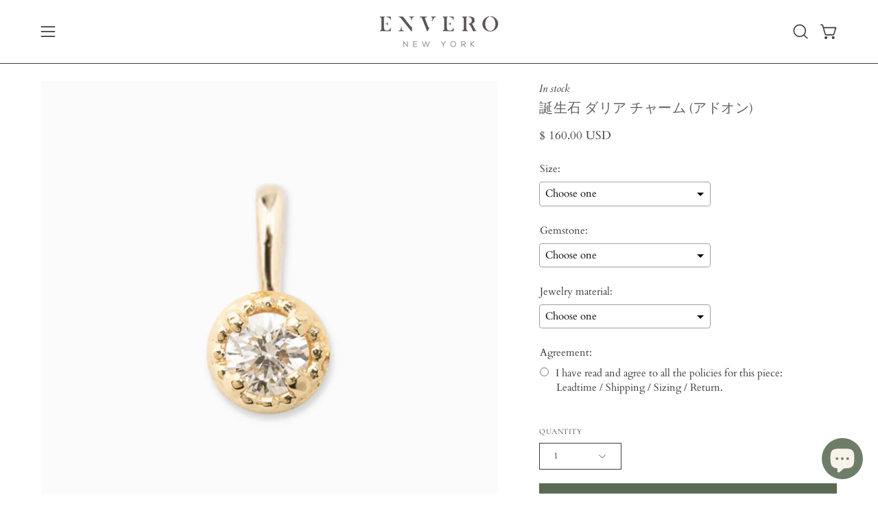

--- FILE ---
content_type: text/html; charset=utf-8
request_url: https://enverojewelry.com/ja/products/birthstone-dahlia-charm-add-ons
body_size: 85354
content:
<!doctype html>
<html class="no-js no-touch page-loading" lang="ja">
<head>
<!-- added for Relentless app font style by Aiko -->
        <style>
            #bcpo, #bcpo input, #bcpo textarea, #bcpo select {
                font-size: 15.3px;
            }
            #bcpo a {
                text-decoration: underline;
            }
            #bcpo .bcpo-front-button-option:checked + .bcpo-front-button-label {
                background: #5b6a54 !important;
                border-color: #5b6a54 !important;
            }
            </style>
<!-- end of code -->

  <meta charset="utf-8">
<meta http-equiv="X-UA-Compatible" content="IE=edge">
<meta name="viewport" content="width=device-width, height=device-height, initial-scale=1.0, minimum-scale=1.0">
<link rel="canonical" href="https://enverojewelry.com/ja/products/birthstone-dahlia-charm-add-ons"><link rel="preconnect" href="https://fonts.shopifycdn.com" crossorigin><link rel="preload" as="font" href="//enverojewelry.com/cdn/fonts/cardo/cardo_n4.8d7bdd0369840597cbb62dc8a447619701d8d34a.woff2" type="font/woff2" crossorigin><link rel="preload" as="font" href="//enverojewelry.com/cdn/fonts/newsreader/newsreader_n4.b5d1a51abefc3e451a1095094f8cb52bc71994eb.woff2" type="font/woff2" crossorigin><link rel="preload" as="image" href="//enverojewelry.com/cdn/shop/t/52/assets/loading.svg?v=91665432863842511931751086194"><style data-shopify>
  .no-js.page-loading .loading-overlay,
  html:not(.page-loading) .loading-overlay { opacity: 0; visibility: hidden; pointer-events: none; animation: fadeOut 1s ease; transition: visibility 0s linear 1s; }

  .loading-overlay { position: fixed; top: 0; left: 0; z-index: 99999; width: 100vw; height: 100vh; display: flex; align-items: center; justify-content: center; background: var(--overlay-bg, var(--COLOR-WHITE)); }</style><link rel="shortcut icon" href="//enverojewelry.com/cdn/shop/files/logo_59be981c-f4ae-469b-b7ae-1772f4f4a205_32x32.jpg?v=1702617327" type="image/png">
<title>誕生石 ダリア チャーム (アドオン)
  
  
   &ndash; Envero</title><meta name="description" content="ネックレスご注文時に、誕生石チャームを追加してジュエリーをカスタマイズすることができます。ダリアチャーム　誕生石　1.5mm 天然石素材　14金 (イエロー, ローズ, ホワイト）1月 : Rhodolite Garnet ロードライトガーネット2月 : Amethyst アメジスト3月 : Aquamarine アクアマリン4月 : Diamond ダイアモンド5月 : Emerald エメラルド6月 : Moonstone ムーンストーン7月 : Ruby ルビー8月 : Peridot ペリドット9月 : Blue Sapphire ブルーサファイア10月 : Pink tourmaline ピンクトルマリン11月 : Cit">

<meta property="og:site_name" content="Envero">
<meta property="og:url" content="https://enverojewelry.com/ja/products/birthstone-dahlia-charm-add-ons">
<meta property="og:title" content="誕生石 ダリア チャーム (アドオン)">
<meta property="og:type" content="product">
<meta property="og:description" content="ネックレスご注文時に、誕生石チャームを追加してジュエリーをカスタマイズすることができます。ダリアチャーム　誕生石　1.5mm 天然石素材　14金 (イエロー, ローズ, ホワイト）1月 : Rhodolite Garnet ロードライトガーネット2月 : Amethyst アメジスト3月 : Aquamarine アクアマリン4月 : Diamond ダイアモンド5月 : Emerald エメラルド6月 : Moonstone ムーンストーン7月 : Ruby ルビー8月 : Peridot ペリドット9月 : Blue Sapphire ブルーサファイア10月 : Pink tourmaline ピンクトルマリン11月 : Cit"><meta property="og:image" content="http://enverojewelry.com/cdn/shop/files/c-dal-3.0.png?v=1761952448">
  <meta property="og:image:secure_url" content="https://enverojewelry.com/cdn/shop/files/c-dal-3.0.png?v=1761952448">
  <meta property="og:image:width" content="2000">
  <meta property="og:image:height" content="2000"><meta property="og:price:amount" content="160.00">
  <meta property="og:price:currency" content="USD"><meta name="twitter:card" content="summary_large_image">
<meta name="twitter:title" content="誕生石 ダリア チャーム (アドオン)">
<meta name="twitter:description" content="ネックレスご注文時に、誕生石チャームを追加してジュエリーをカスタマイズすることができます。ダリアチャーム　誕生石　1.5mm 天然石素材　14金 (イエロー, ローズ, ホワイト）1月 : Rhodolite Garnet ロードライトガーネット2月 : Amethyst アメジスト3月 : Aquamarine アクアマリン4月 : Diamond ダイアモンド5月 : Emerald エメラルド6月 : Moonstone ムーンストーン7月 : Ruby ルビー8月 : Peridot ペリドット9月 : Blue Sapphire ブルーサファイア10月 : Pink tourmaline ピンクトルマリン11月 : Cit"><style data-shopify>@font-face {
  font-family: Newsreader;
  font-weight: 400;
  font-style: normal;
  font-display: swap;
  src: url("//enverojewelry.com/cdn/fonts/newsreader/newsreader_n4.b5d1a51abefc3e451a1095094f8cb52bc71994eb.woff2") format("woff2"),
       url("//enverojewelry.com/cdn/fonts/newsreader/newsreader_n4.faab5347776428001f201c86fe4c783d23b58a25.woff") format("woff");
}

    @font-face {
  font-family: Cardo;
  font-weight: 400;
  font-style: normal;
  font-display: swap;
  src: url("//enverojewelry.com/cdn/fonts/cardo/cardo_n4.8d7bdd0369840597cbb62dc8a447619701d8d34a.woff2") format("woff2"),
       url("//enverojewelry.com/cdn/fonts/cardo/cardo_n4.23b63d1eff80cb5da813c4cccb6427058253ce24.woff") format("woff");
}

    @font-face {
  font-family: Cormorant;
  font-weight: 400;
  font-style: normal;
  font-display: swap;
  src: url("//enverojewelry.com/cdn/fonts/cormorant/cormorant_n4.bd66e8e0031690b46374315bd1c15a17a8dcd450.woff2") format("woff2"),
       url("//enverojewelry.com/cdn/fonts/cormorant/cormorant_n4.e5604516683cb4cc166c001f2ff5f387255e3b45.woff") format("woff");
}

    @font-face {
  font-family: Chivo;
  font-weight: 400;
  font-style: normal;
  font-display: swap;
  src: url("//enverojewelry.com/cdn/fonts/chivo/chivo_n4.059fadbbf52d9f02350103459eb216e4b24c4661.woff2") format("woff2"),
       url("//enverojewelry.com/cdn/fonts/chivo/chivo_n4.f2f8fca8b7ff9f510fa7f09ffe5448b3504bccf5.woff") format("woff");
}


    
      @font-face {
  font-family: Newsreader;
  font-weight: 500;
  font-style: normal;
  font-display: swap;
  src: url("//enverojewelry.com/cdn/fonts/newsreader/newsreader_n5.a5140c017534cc37a56cca2c3893d76127bc46ac.woff2") format("woff2"),
       url("//enverojewelry.com/cdn/fonts/newsreader/newsreader_n5.3dd12d25b3bc9523b61e07ec08ffbe2bd1fbeb76.woff") format("woff");
}

    

    
      @font-face {
  font-family: Newsreader;
  font-weight: 200;
  font-style: normal;
  font-display: swap;
  src: url("//enverojewelry.com/cdn/fonts/newsreader/newsreader_n2.5960e0b0697503210b916625dc75038e9a2edf1e.woff2") format("woff2"),
       url("//enverojewelry.com/cdn/fonts/newsreader/newsreader_n2.cd4250115263c9c39d6eddb8b526847dc36a8619.woff") format("woff");
}

    

    
      @font-face {
  font-family: Newsreader;
  font-weight: 700;
  font-style: normal;
  font-display: swap;
  src: url("//enverojewelry.com/cdn/fonts/newsreader/newsreader_n7.23ab8134dd970213aaed7699491a8a2cb47dae45.woff2") format("woff2"),
       url("//enverojewelry.com/cdn/fonts/newsreader/newsreader_n7.d508f4855ca4dedbd83fa582e42d6513c7e89b8a.woff") format("woff");
}

    

    

    
      @font-face {
  font-family: Cardo;
  font-weight: 700;
  font-style: normal;
  font-display: swap;
  src: url("//enverojewelry.com/cdn/fonts/cardo/cardo_n7.d1764502b55968f897125797ed59f6abd5dc8593.woff2") format("woff2"),
       url("//enverojewelry.com/cdn/fonts/cardo/cardo_n7.b5d64d4147ade913d679fed9918dc44cbe8121d2.woff") format("woff");
}

    

    
      @font-face {
  font-family: Cardo;
  font-weight: 400;
  font-style: italic;
  font-display: swap;
  src: url("//enverojewelry.com/cdn/fonts/cardo/cardo_i4.0e32d2e32a36e77888e9a063b238f6034ace33a8.woff2") format("woff2"),
       url("//enverojewelry.com/cdn/fonts/cardo/cardo_i4.40eb4278c959c5ae2eecf636849faa186b42d298.woff") format("woff");
}

    

    

    
      @font-face {
  font-family: Cormorant;
  font-weight: 500;
  font-style: normal;
  font-display: swap;
  src: url("//enverojewelry.com/cdn/fonts/cormorant/cormorant_n5.897f6a30ce53863d490505c0132c13f3a2107ba7.woff2") format("woff2"),
       url("//enverojewelry.com/cdn/fonts/cormorant/cormorant_n5.2886c5c58d0eba0663ec9f724d5eb310c99287bf.woff") format("woff");
}

    
:root {--COLOR-PRIMARY-OPPOSITE: #ffffff;
      --COLOR-PRIMARY-LIGHTEN-DARKEN-ALPHA-20: rgba(115, 134, 107, 0.2);
      --COLOR-PRIMARY-LIGHTEN-DARKEN-ALPHA-30: rgba(115, 134, 107, 0.3);

      --PRIMARY-BUTTONS-COLOR-BG: #5b6a54;
      --PRIMARY-BUTTONS-COLOR-TEXT: #ffffff;
      --PRIMARY-BUTTONS-COLOR-TEXT-ALPHA-10: rgba(255, 255, 255, 0.1);
      --PRIMARY-BUTTONS-COLOR-BORDER: #5b6a54;
      --PRIMARY-BUTTONS-COLOR-HOVER: rgba(255, 255, 255, 0.2);

      --PRIMARY-BUTTONS-COLOR-LIGHTEN-DARKEN: #73866b;

      --PRIMARY-BUTTONS-COLOR-ALPHA-05: rgba(91, 106, 84, 0.05);
      --PRIMARY-BUTTONS-COLOR-ALPHA-10: rgba(91, 106, 84, 0.1);
      --PRIMARY-BUTTONS-COLOR-ALPHA-50: rgba(91, 106, 84, 0.5);--COLOR-SECONDARY-OPPOSITE: #ffffff;
      --COLOR-SECONDARY-OPPOSITE-ALPHA-20: rgba(255, 255, 255, 0.2);
      --COLOR-SECONDARY-LIGHTEN-DARKEN-ALPHA-20: rgba(115, 134, 107, 0.2);
      --COLOR-SECONDARY-LIGHTEN-DARKEN-ALPHA-30: rgba(115, 134, 107, 0.3);

      --SECONDARY-BUTTONS-COLOR-BG: #5b6a54;
      --SECONDARY-BUTTONS-COLOR-TEXT: #ffffff;
      --SECONDARY-BUTTONS-COLOR-TEXT-ALPHA-10: rgba(255, 255, 255, 0.1);
      --SECONDARY-BUTTONS-COLOR-BORDER: #5b6a54;

      --SECONDARY-BUTTONS-COLOR-ALPHA-05: rgba(91, 106, 84, 0.05);
      --SECONDARY-BUTTONS-COLOR-ALPHA-10: rgba(91, 106, 84, 0.1);
      --SECONDARY-BUTTONS-COLOR-ALPHA-50: rgba(91, 106, 84, 0.5);--OUTLINE-BUTTONS-PRIMARY-BG: transparent;
      --OUTLINE-BUTTONS-PRIMARY-TEXT: #5b6a54;
      --OUTLINE-BUTTONS-PRIMARY-TEXT-ALPHA-10: rgba(91, 106, 84, 0.1);
      --OUTLINE-BUTTONS-PRIMARY-BORDER: #5b6a54;
      --OUTLINE-BUTTONS-PRIMARY-BG-HOVER: rgba(115, 134, 107, 0.2);

      --OUTLINE-BUTTONS-SECONDARY-BG: transparent;
      --OUTLINE-BUTTONS-SECONDARY-TEXT: #5b6a54;
      --OUTLINE-BUTTONS-SECONDARY-TEXT-ALPHA-10: rgba(91, 106, 84, 0.1);
      --OUTLINE-BUTTONS-SECONDARY-BORDER: #5b6a54;
      --OUTLINE-BUTTONS-SECONDARY-BG-HOVER: rgba(115, 134, 107, 0.2);

      --OUTLINE-BUTTONS-WHITE-BG: transparent;
      --OUTLINE-BUTTONS-WHITE-TEXT: #ffffff;
      --OUTLINE-BUTTONS-WHITE-TEXT-ALPHA-10: rgba(255, 255, 255, 0.1);
      --OUTLINE-BUTTONS-WHITE-BORDER: #ffffff;

      --OUTLINE-BUTTONS-BLACK-BG: transparent;
      --OUTLINE-BUTTONS-BLACK-TEXT: #000000;
      --OUTLINE-BUTTONS-BLACK-TEXT-ALPHA-10: rgba(0, 0, 0, 0.1);
      --OUTLINE-BUTTONS-BLACK-BORDER: #000000;--OUTLINE-SOLID-BUTTONS-PRIMARY-BG: #5b6a54;
      --OUTLINE-SOLID-BUTTONS-PRIMARY-TEXT: #ffffff;
      --OUTLINE-SOLID-BUTTONS-PRIMARY-TEXT-ALPHA-10: rgba(255, 255, 255, 0.1);
      --OUTLINE-SOLID-BUTTONS-PRIMARY-BORDER: #ffffff;
      --OUTLINE-SOLID-BUTTONS-PRIMARY-BG-HOVER: rgba(255, 255, 255, 0.2);

      --OUTLINE-SOLID-BUTTONS-SECONDARY-BG: #5b6a54;
      --OUTLINE-SOLID-BUTTONS-SECONDARY-TEXT: #ffffff;
      --OUTLINE-SOLID-BUTTONS-SECONDARY-TEXT-ALPHA-10: rgba(255, 255, 255, 0.1);
      --OUTLINE-SOLID-BUTTONS-SECONDARY-BORDER: #ffffff;
      --OUTLINE-SOLID-BUTTONS-SECONDARY-BG-HOVER: rgba(255, 255, 255, 0.2);

      --OUTLINE-SOLID-BUTTONS-WHITE-BG: #ffffff;
      --OUTLINE-SOLID-BUTTONS-WHITE-TEXT: #000000;
      --OUTLINE-SOLID-BUTTONS-WHITE-TEXT-ALPHA-10: rgba(0, 0, 0, 0.1);
      --OUTLINE-SOLID-BUTTONS-WHITE-BORDER: #000000;

      --OUTLINE-SOLID-BUTTONS-BLACK-BG: #000000;
      --OUTLINE-SOLID-BUTTONS-BLACK-TEXT: #ffffff;
      --OUTLINE-SOLID-BUTTONS-BLACK-TEXT-ALPHA-10: rgba(255, 255, 255, 0.1);
      --OUTLINE-SOLID-BUTTONS-BLACK-BORDER: #ffffff;--COLOR-HEADING: #606060;
      --COLOR-TEXT: #3b3b3b;
      --COLOR-TEXT-DARKEN: #080808;
      --COLOR-TEXT-LIGHTEN: #6e6e6e;
      --COLOR-TEXT-ALPHA-5: rgba(59, 59, 59, 0.05);
      --COLOR-TEXT-ALPHA-8: rgba(59, 59, 59, 0.08);
      --COLOR-TEXT-ALPHA-10: rgba(59, 59, 59, 0.1);
      --COLOR-TEXT-ALPHA-15: rgba(59, 59, 59, 0.15);
      --COLOR-TEXT-ALPHA-20: rgba(59, 59, 59, 0.2);
      --COLOR-TEXT-ALPHA-25: rgba(59, 59, 59, 0.25);
      --COLOR-TEXT-ALPHA-50: rgba(59, 59, 59, 0.5);
      --COLOR-TEXT-ALPHA-60: rgba(59, 59, 59, 0.6);
      --COLOR-TEXT-ALPHA-85: rgba(59, 59, 59, 0.85);

      --COLOR-BG: #ffffff;
      --COLOR-BG-ALPHA-25: rgba(255, 255, 255, 0.25);
      --COLOR-BG-ALPHA-35: rgba(255, 255, 255, 0.35);
      --COLOR-BG-ALPHA-60: rgba(255, 255, 255, 0.6);
      --COLOR-BG-ALPHA-65: rgba(255, 255, 255, 0.65);
      --COLOR-BG-ALPHA-85: rgba(255, 255, 255, 0.85);
      --COLOR-BG-DARKEN: #e6e6e6;
      --COLOR-BG-LIGHTEN-DARKEN: #e6e6e6;
      --COLOR-BG-LIGHTEN-DARKEN-SHIMMER-BG: #fafafa;
      --COLOR-BG-LIGHTEN-DARKEN-SHIMMER-EFFECT: #f5f5f5;
      --COLOR-BG-LIGHTEN-DARKEN-SHIMMER-ENHANCEMENT: #000000;
      --COLOR-BG-LIGHTEN-DARKEN-FOREGROUND: #f7f7f7;
      --COLOR-BG-LIGHTEN-DARKEN-HIGHLIGHT: #f1f1f1;
      --COLOR-BG-LIGHTEN-DARKEN-SEARCH-LOADER: #cccccc;
      --COLOR-BG-LIGHTEN-DARKEN-SEARCH-LOADER-LINE: #e6e6e6;
      --COLOR-BG-LIGHTEN-DARKEN-2: #cdcdcd;
      --COLOR-BG-LIGHTEN-DARKEN-3: #c0c0c0;
      --COLOR-BG-LIGHTEN-DARKEN-4: #b3b3b3;
      --COLOR-BG-LIGHTEN-DARKEN-5: #a6a6a6;
      --COLOR-BG-LIGHTEN-DARKEN-6: #9a9a9a;
      --COLOR-BG-LIGHTEN-DARKEN-CONTRAST: #b3b3b3;
      --COLOR-BG-LIGHTEN-DARKEN-CONTRAST-2: #a6a6a6;
      --COLOR-BG-LIGHTEN-DARKEN-CONTRAST-3: #999999;
      --COLOR-BG-LIGHTEN-DARKEN-CONTRAST-4: #8c8c8c;
      --COLOR-BG-LIGHTEN-DARKEN-CONTRAST-5: #808080;
      --COLOR-BG-LIGHTEN-DARKEN-CONTRAST-6: #737373;

      --COLOR-BG-SECONDARY: #f1f1f1;
      --COLOR-BG-SECONDARY-LIGHTEN-DARKEN: #d7d7d7;
      --COLOR-BG-SECONDARY-LIGHTEN-DARKEN-CONTRAST: #717171;

      --COLOR-INPUT-BG: #ffffff;

      --COLOR-ACCENT: #6e7d67;
      --COLOR-ACCENT-TEXT: #fff;
      --COLOR-ACCENT-MIX-ALPHA: rgba(55, 63, 52, 0.1);

      --COLOR-BORDER: #3b3b3b;
      --COLOR-BORDER-ALPHA-15: rgba(59, 59, 59, 0.15);
      --COLOR-BORDER-ALPHA-30: rgba(59, 59, 59, 0.3);
      --COLOR-BORDER-ALPHA-50: rgba(59, 59, 59, 0.5);
      --COLOR-BORDER-ALPHA-65: rgba(59, 59, 59, 0.65);
      --COLOR-BORDER-LIGHTEN-DARKEN: #888888;
      --COLOR-BORDER-HAIRLINE: #f7f7f7;

      --COLOR-SALE-BG: #6e7d67;
      --COLOR-SALE-TEXT: #ffffff;
      --COLOR-CUSTOM-BG: #6e7d67;
      --COLOR-CUSTOM-TEXT: #ffffff;
      --COLOR-SOLD-BG: #a3a3a3;
      --COLOR-SOLD-TEXT: #0b0b0b;
      --COLOR-SAVING-BG: #c0434f;
      --COLOR-SAVING-TEXT: #fbfbfb;

      --COLOR-WHITE-BLACK: #fff;
      --COLOR-BLACK-WHITE: #000;
      --COLOR-BLACK-WHITE-ALPHA-25: rgba(0, 0, 0, 0.25);
      --COLOR-BLACK-WHITE-ALPHA-34: rgba(0, 0, 0, 0.34);
      --COLOR-BG-OVERLAY: rgba(255, 255, 255, 0.5);--COLOR-DISABLED-GREY: rgba(59, 59, 59, 0.05);
      --COLOR-DISABLED-GREY-DARKEN: rgba(59, 59, 59, 0.45);
      --COLOR-ERROR: #D02E2E;
      --COLOR-ERROR-BG: #f3cbcb;
      --COLOR-SUCCESS: #56AD6A;
      --COLOR-SUCCESS-BG: #ECFEF0;
      --COLOR-WARN: #ECBD5E;
      --COLOR-TRANSPARENT: rgba(255, 255, 255, 0);

      --COLOR-WHITE: #ffffff;
      --COLOR-WHITE-DARKEN: #f2f2f2;
      --COLOR-WHITE-ALPHA-10: rgba(255, 255, 255, 0.1);
      --COLOR-WHITE-ALPHA-20: rgba(255, 255, 255, 0.2);
      --COLOR-WHITE-ALPHA-25: rgba(255, 255, 255, 0.25);
      --COLOR-WHITE-ALPHA-50: rgba(255, 255, 255, 0.5);
      --COLOR-WHITE-ALPHA-60: rgba(255, 255, 255, 0.6);
      --COLOR-BLACK: #000000;
      --COLOR-BLACK-LIGHTEN: #1a1a1a;
      --COLOR-BLACK-ALPHA-10: rgba(0, 0, 0, 0.1);
      --COLOR-BLACK-ALPHA-20: rgba(0, 0, 0, 0.2);
      --COLOR-BLACK-ALPHA-25: rgba(0, 0, 0, 0.25);
      --COLOR-BLACK-ALPHA-50: rgba(0, 0, 0, 0.5);
      --COLOR-BLACK-ALPHA-60: rgba(0, 0, 0, 0.6);--FONT-STACK-BODY: Cardo, serif;
      --FONT-STYLE-BODY: normal;
      --FONT-STYLE-BODY-ITALIC: italic;
      --FONT-ADJUST-BODY: 0.95;

      --FONT-WEIGHT-BODY: 400;
      --FONT-WEIGHT-BODY-LIGHT: 300;
      --FONT-WEIGHT-BODY-MEDIUM: 700;
      --FONT-WEIGHT-BODY-BOLD: 700;

      --FONT-STACK-HEADING: Newsreader, serif;
      --FONT-STYLE-HEADING: normal;
      --FONT-STYLE-HEADING-ITALIC: italic;
      --FONT-ADJUST-HEADING: 0.9;

      --FONT-WEIGHT-HEADING: 400;
      --FONT-WEIGHT-HEADING-LIGHT: 200;
      --FONT-WEIGHT-HEADING-MEDIUM: 700;
      --FONT-WEIGHT-HEADING-BOLD: 500;

      --FONT-STACK-NAV: Newsreader, serif;
      --FONT-STYLE-NAV: normal;
      --FONT-STYLE-NAV-ITALIC: italic;
      --FONT-ADJUST-NAV: 0.9;
      --FONT-ADJUST-NAV-TOP-LEVEL: 0.6;

      --FONT-WEIGHT-NAV: 400;
      --FONT-WEIGHT-NAV-LIGHT: 200;
      --FONT-WEIGHT-NAV-MEDIUM: 700;
      --FONT-WEIGHT-NAV-BOLD: 500;

      --FONT-ADJUST-PRODUCT-GRID: 0.85;
      --FONT-ADJUST-PRODUCT-GRID-HEADING: 0.95;

      --FONT-ADJUST-BADGES: 1.3;

      --FONT-STACK-BUTTON: Cormorant, serif;
      --FONT-STYLE-BUTTON: normal;
      --FONT-STYLE-BUTTON-ITALIC: italic;
      --FONT-ADJUST-SMALL-BUTTON: 0.9;
      --FONT-ADJUST-MEDIUM-BUTTON: 0.9;
      --FONT-ADJUST-LARGE-BUTTON: 0.9;

      --FONT-WEIGHT-BUTTON: 500;
      --FONT-WEIGHT-BUTTON-MEDIUM: 700;
      --FONT-WEIGHT-BUTTON-BOLD: 500;

      --FONT-STACK-SUBHEADING: Cormorant, serif;
      --FONT-STYLE-SUBHEADING: normal;
      --FONT-ADJUST-SUBHEADING: 0.9;

      --FONT-WEIGHT-SUBHEADING: 400;
      --FONT-WEIGHT-SUBHEADING-BOLD: 500;

      --FONT-STACK-LABEL: Cormorant, serif;
      --FONT-STYLE-LABEL: normal;
      --FONT-ADJUST-LABEL: 0.65;

      --FONT-STACK-HIGHLIGHT: Chivo, sans-serif;
      --FONT-STYLE-HIGHLIGHT: normal;
      --FONT-WEIGHT-HIGHLIGHT: 400;

      --FONT-WEIGHT-LABEL: 400;

      --LETTER-SPACING-NAV: 0.025em;
      --LETTER-SPACING-HEADING: 0.025em;
      --LETTER-SPACING-SUBHEADING: 0.075em;
      --LETTER-SPACING-BUTTON: 0.2em;
      --LETTER-SPACING-LABEL: 0.05em;

      --BUTTON-TEXT-CAPS: uppercase;
      --HEADING-TEXT-CAPS: none;
      --SUBHEADING-TEXT-CAPS: none;
      --LABEL-TEXT-CAPS: uppercase;--FONT-SIZE-INPUT: 1rem;--RADIUS: 0px;
      --RADIUS-SMALL: 0px;
      --RADIUS-TINY: 0px;
      --RADIUS-CHECKBOX: 0px;
      --RADIUS-TEXTAREA: 0px;--RADIUS-BADGE: 4px;--PRODUCT-MEDIA-PADDING-TOP: 100%;--BORDER-WIDTH: 1px;--STROKE-WIDTH: 12px;--SITE-WIDTH: 1440px;
      --SITE-WIDTH-NARROW: 840px;

      
      --SMALL-BUTTON-WIDTH: 50px;
      --MEDIUM-BUTTON-WIDTH: 150px;
      --LARGE-BUTTON-WIDTH: 200px;
      --SMALL-BUTTON-HEIGHT: 20px;
      --MEDIUM-BUTTON-HEIGHT: 20px;
      --LARGE-BUTTON-HEIGHT: 20px;--COLOR-UPSELLS-BG: #fbfbfb;
      --COLOR-UPSELLS-TEXT: #0B0B0B;
      --COLOR-UPSELLS-TEXT-LIGHTEN: #3e3e3e;
      --COLOR-UPSELLS-DISABLED-GREY-DARKEN: rgba(11, 11, 11, 0.45);
      --UPSELLS-HEIGHT: 150px;
      --UPSELLS-IMAGE-WIDTH: 40%;--ICON-ARROW-RIGHT: url( "//enverojewelry.com/cdn/shop/t/52/assets/icon-arrow-right.svg?v=99859212757265680021751086194" );--loading-svg: url( "//enverojewelry.com/cdn/shop/t/52/assets/loading.svg?v=91665432863842511931751086194" );
      --icon-check: url( "//enverojewelry.com/cdn/shop/t/52/assets/icon-check.svg?v=175316081881880408121751086194" );
      --icon-check-swatch: url( "//enverojewelry.com/cdn/shop/t/52/assets/icon-check-swatch.svg?v=131897745589030387781751086194" );
      --icon-zoom-in: url( "//enverojewelry.com/cdn/shop/t/52/assets/icon-zoom-in.svg?v=157433013461716915331751086194" );
      --icon-zoom-out: url( "//enverojewelry.com/cdn/shop/t/52/assets/icon-zoom-out.svg?v=164909107869959372931751086194" );--collection-sticky-bar-height: 0px;
      --collection-image-padding-top: 60%;

      --drawer-width: 400px;
      --drawer-transition: transform 0.4s cubic-bezier(0.46, 0.01, 0.32, 1);--gutter: 60px;
      --gutter-mobile: 20px;
      --grid-gutter: 20px;
      --grid-gutter-mobile: 35px;--inner: 20px;
      --inner-tablet: 18px;
      --inner-mobile: 16px;--grid: repeat(4, minmax(0, 1fr));
      --grid-tablet: repeat(3, minmax(0, 1fr));
      --grid-mobile: repeat(2, minmax(0, 1fr));
      --megamenu-grid: repeat(4, minmax(0, 1fr));
      --grid-row: 1 / span 4;--scrollbar-width: 0px;--overlay: #000;
      --overlay-opacity: 1;--swatch-width: 38px;
      --swatch-height: 26px;
      --swatch-size: 32px;
      --swatch-size-mobile: 30px;

      
      --move-offset: 20px;

      
      --autoplay-speed: 2200ms;
    }

    
.product-upsell__image:after,
    .popup-quick-view__nav-media:after,
    .product-gallery__media--image:after,
    .product-gallery__media--onboarding:after,
    .product-single__thumbnail-link:after {
      content: '';
      position: absolute;
      z-index: 1;
      inset: 0;
      background: rgba(0, 0, 0, .03);
      pointer-events: none;
    }</style><link href="//enverojewelry.com/cdn/shop/t/52/assets/theme.css?v=122456792655390156981751086194" rel="stylesheet" type="text/css" media="all" /><script
  type="text/javascript"
>
    if (window.MSInputMethodContext && document.documentMode) {
      var scripts = document.getElementsByTagName('script')[0];
      var polyfill = document.createElement("script");
      polyfill.defer = true;
      polyfill.src = "//enverojewelry.com/cdn/shop/t/52/assets/ie11.js?v=164037955086922138091751086194";

      scripts.parentNode.insertBefore(polyfill, scripts);

      document.documentElement.classList.add('ie11');
    } else {
      document.documentElement.className = document.documentElement.className.replace('no-js', 'js');
    }

    let root = '/ja';
    if (root[root.length - 1] !== '/') {
      root = `${root}/`;
    }

    window.theme = {
      routes: {
        root: root,
        cart_url: "\/ja\/cart",
        cart_add_url: "\/ja\/cart\/add",
        cart_change_url: "\/ja\/cart\/change",
        shop_url: "https:\/\/enverojewelry.com",
        searchUrl: '/ja/search',
        predictiveSearchUrl: '/ja/search/suggest',
        product_recommendations_url: "\/ja\/recommendations\/products"
      },
      assets: {
        photoswipe: '//enverojewelry.com/cdn/shop/t/52/assets/photoswipe.js?v=162613001030112971491751086194',
        smoothscroll: '//enverojewelry.com/cdn/shop/t/52/assets/smoothscroll.js?v=37906625415260927261751086194',
        no_image: "//enverojewelry.com/cdn/shopifycloud/storefront/assets/no-image-2048-a2addb12_1024x.gif",
        swatches: '//enverojewelry.com/cdn/shop/t/52/assets/swatches.json?v=108341084980828767351751086194',
        base: "//enverojewelry.com/cdn/shop/t/52/assets/"
      },
      strings: {
        add_to_cart: "Add to Cart",
        cart_acceptance_error: "You must accept our terms and conditions.",
        cart_empty: "Your cart is currently empty.",
        cart_price: "Price",
        cart_quantity: "Quantity",
        cart_items_one: "{{ count }} item",
        cart_items_many: "{{ count }} items",
        cart_title: "Cart",
        cart_total: "Total",
        continue_shopping: "Continue Shopping",
        free: "Free",
        limit_error: "Sorry, looks like we don\u0026#39;t have enough of this product.",
        preorder: "Pre-Order",
        remove: "Remove",
        sale_badge_text: "Sale",
        saving_badge: "Save {{ discount }}",
        saving_up_to_badge: "Save up to {{ discount }}",
        sold_out: "Sold Out",
        subscription: "Subscription",
        unavailable: "Unavailable",
        unit_price_label: "Unit price",
        unit_price_separator: "per",
        zero_qty_error: "Quantity must be greater than 0.",
        delete_confirm: "Are you sure you wish to delete this address?",
        newsletter_product_availability: "Notify Me When It’s Available"
      },
      icons: {
        plus: '<svg aria-hidden="true" focusable="false" role="presentation" class="icon icon-toggle-plus" viewBox="0 0 192 192"><path d="M30 96h132M96 30v132" stroke="currentColor" stroke-linecap="round" stroke-linejoin="round"/></svg>',
        minus: '<svg aria-hidden="true" focusable="false" role="presentation" class="icon icon-toggle-minus" viewBox="0 0 192 192"><path d="M30 96h132" stroke="currentColor" stroke-linecap="round" stroke-linejoin="round"/></svg>',
        close: '<svg aria-hidden="true" focusable="false" role="presentation" class="icon icon-close" viewBox="0 0 192 192"><path d="M150 42 42 150M150 150 42 42" stroke="currentColor" stroke-linecap="round" stroke-linejoin="round"/></svg>'
      },
      settings: {
        animationsEnabled: false,
        cartType: "drawer",
        enableAcceptTerms: false,
        enableInfinityScroll: false,
        enablePaymentButton: true,
        gridImageSize: "cover",
        gridImageAspectRatio: 1,
        mobileMenuBehaviour: "link",
        productGridHover: "image",
        savingBadgeType: "percentage",
        showSaleBadge: true,
        showSoldBadge: true,
        showSavingBadge: true,
        quickBuy: "quick_buy",
        suggestArticles: false,
        suggestCollections: false,
        suggestProducts: true,
        suggestPages: true,
        suggestionsResultsLimit: 10,
        currency_code_enable: true,
        hideInventoryCount: true,
        colorSwatchesType: "theme",
        atcButtonShowPrice: false,
        buynowButtonColor: "btn--white",
        buynowButtonStyle: "btn--solid-border",
        buynowButtonSize: "btn--medium",
      },
      sizes: {
        mobile: 480,
        small: 768,
        large: 1024,
        widescreen: 1440
      },
      moneyFormat: "\u003cspan class='transcy-money'\u003e$ {{amount}}\u003c\/span\u003e",
      moneyWithCurrencyFormat: "\u003cspan class='transcy-money'\u003e$ {{amount}} USD\u003c\/span\u003e",
      subtotal: 0,
      current_iso_code: "USD",
      info: {
        name: 'Palo Alto'
      },
      version: '6.1.0'
    };
    window.PaloAlto = window.PaloAlto || {};
    window.slate = window.slate || {};
    window.isHeaderTransparent = false;
    window.stickyHeaderHeight = 60;
    window.lastWindowWidth = window.innerWidth || document.documentElement.clientWidth;
</script><script src="//enverojewelry.com/cdn/shop/t/52/assets/vendor.js?v=164905933048751944601751086194" defer="defer"></script>
<script src="//enverojewelry.com/cdn/shop/t/52/assets/theme.js?v=94194314452998988301751086194" defer="defer"></script><script>window.performance && window.performance.mark && window.performance.mark('shopify.content_for_header.start');</script><meta name="facebook-domain-verification" content="9wyfa4a9m8r19la5do9j4t3dk541hi">
<meta id="shopify-digital-wallet" name="shopify-digital-wallet" content="/3888785/digital_wallets/dialog">
<meta name="shopify-checkout-api-token" content="def4717bf1c65ccb04e3c75ef5700859">
<meta id="in-context-paypal-metadata" data-shop-id="3888785" data-venmo-supported="false" data-environment="production" data-locale="ja_JP" data-paypal-v4="true" data-currency="USD">
<link rel="alternate" hreflang="x-default" href="https://enverojewelry.com/products/birthstone-dahlia-charm-add-ons">
<link rel="alternate" hreflang="ja" href="https://enverojewelry.com/ja/products/birthstone-dahlia-charm-add-ons">
<link rel="alternate" type="application/json+oembed" href="https://enverojewelry.com/ja/products/birthstone-dahlia-charm-add-ons.oembed">
<script async="async" src="/checkouts/internal/preloads.js?locale=ja-US"></script>
<link rel="preconnect" href="https://shop.app" crossorigin="anonymous">
<script async="async" src="https://shop.app/checkouts/internal/preloads.js?locale=ja-US&shop_id=3888785" crossorigin="anonymous"></script>
<script id="apple-pay-shop-capabilities" type="application/json">{"shopId":3888785,"countryCode":"US","currencyCode":"USD","merchantCapabilities":["supports3DS"],"merchantId":"gid:\/\/shopify\/Shop\/3888785","merchantName":"Envero","requiredBillingContactFields":["postalAddress","email","phone"],"requiredShippingContactFields":["postalAddress","email","phone"],"shippingType":"shipping","supportedNetworks":["visa","masterCard","amex","discover","elo","jcb"],"total":{"type":"pending","label":"Envero","amount":"1.00"},"shopifyPaymentsEnabled":true,"supportsSubscriptions":true}</script>
<script id="shopify-features" type="application/json">{"accessToken":"def4717bf1c65ccb04e3c75ef5700859","betas":["rich-media-storefront-analytics"],"domain":"enverojewelry.com","predictiveSearch":true,"shopId":3888785,"locale":"ja"}</script>
<script>var Shopify = Shopify || {};
Shopify.shop = "hikarujewels.myshopify.com";
Shopify.locale = "ja";
Shopify.currency = {"active":"USD","rate":"1.0"};
Shopify.country = "US";
Shopify.theme = {"name":"Palo Alto (28 June) with meta filter","id":179095732541,"schema_name":"Palo Alto","schema_version":"6.1.0","theme_store_id":777,"role":"main"};
Shopify.theme.handle = "null";
Shopify.theme.style = {"id":null,"handle":null};
Shopify.cdnHost = "enverojewelry.com/cdn";
Shopify.routes = Shopify.routes || {};
Shopify.routes.root = "/ja/";</script>
<script type="module">!function(o){(o.Shopify=o.Shopify||{}).modules=!0}(window);</script>
<script>!function(o){function n(){var o=[];function n(){o.push(Array.prototype.slice.apply(arguments))}return n.q=o,n}var t=o.Shopify=o.Shopify||{};t.loadFeatures=n(),t.autoloadFeatures=n()}(window);</script>
<script>
  window.ShopifyPay = window.ShopifyPay || {};
  window.ShopifyPay.apiHost = "shop.app\/pay";
  window.ShopifyPay.redirectState = null;
</script>
<script id="shop-js-analytics" type="application/json">{"pageType":"product"}</script>
<script defer="defer" async type="module" src="//enverojewelry.com/cdn/shopifycloud/shop-js/modules/v2/client.init-shop-cart-sync_BSqsFo7o.ja.esm.js"></script>
<script defer="defer" async type="module" src="//enverojewelry.com/cdn/shopifycloud/shop-js/modules/v2/chunk.common_6n9VALit.esm.js"></script>
<script type="module">
  await import("//enverojewelry.com/cdn/shopifycloud/shop-js/modules/v2/client.init-shop-cart-sync_BSqsFo7o.ja.esm.js");
await import("//enverojewelry.com/cdn/shopifycloud/shop-js/modules/v2/chunk.common_6n9VALit.esm.js");

  window.Shopify.SignInWithShop?.initShopCartSync?.({"fedCMEnabled":true,"windoidEnabled":true});

</script>
<script defer="defer" async type="module" src="//enverojewelry.com/cdn/shopifycloud/shop-js/modules/v2/client.payment-terms_BulomKng.ja.esm.js"></script>
<script defer="defer" async type="module" src="//enverojewelry.com/cdn/shopifycloud/shop-js/modules/v2/chunk.common_6n9VALit.esm.js"></script>
<script defer="defer" async type="module" src="//enverojewelry.com/cdn/shopifycloud/shop-js/modules/v2/chunk.modal_DPPCO77x.esm.js"></script>
<script type="module">
  await import("//enverojewelry.com/cdn/shopifycloud/shop-js/modules/v2/client.payment-terms_BulomKng.ja.esm.js");
await import("//enverojewelry.com/cdn/shopifycloud/shop-js/modules/v2/chunk.common_6n9VALit.esm.js");
await import("//enverojewelry.com/cdn/shopifycloud/shop-js/modules/v2/chunk.modal_DPPCO77x.esm.js");

  
</script>
<script>
  window.Shopify = window.Shopify || {};
  if (!window.Shopify.featureAssets) window.Shopify.featureAssets = {};
  window.Shopify.featureAssets['shop-js'] = {"shop-cart-sync":["modules/v2/client.shop-cart-sync_FYEDun_b.ja.esm.js","modules/v2/chunk.common_6n9VALit.esm.js"],"shop-button":["modules/v2/client.shop-button_BjSxJbp4.ja.esm.js","modules/v2/chunk.common_6n9VALit.esm.js"],"init-fed-cm":["modules/v2/client.init-fed-cm_C46qyTUH.ja.esm.js","modules/v2/chunk.common_6n9VALit.esm.js"],"init-windoid":["modules/v2/client.init-windoid_BK0yZCPj.ja.esm.js","modules/v2/chunk.common_6n9VALit.esm.js"],"shop-toast-manager":["modules/v2/client.shop-toast-manager_BZ-CWxHo.ja.esm.js","modules/v2/chunk.common_6n9VALit.esm.js"],"shop-cash-offers":["modules/v2/client.shop-cash-offers_Df-MzP_z.ja.esm.js","modules/v2/chunk.common_6n9VALit.esm.js","modules/v2/chunk.modal_DPPCO77x.esm.js"],"avatar":["modules/v2/client.avatar_BTnouDA3.ja.esm.js"],"init-shop-email-lookup-coordinator":["modules/v2/client.init-shop-email-lookup-coordinator_CYLGeAud.ja.esm.js","modules/v2/chunk.common_6n9VALit.esm.js"],"init-shop-cart-sync":["modules/v2/client.init-shop-cart-sync_BSqsFo7o.ja.esm.js","modules/v2/chunk.common_6n9VALit.esm.js"],"pay-button":["modules/v2/client.pay-button_ClJL3zyi.ja.esm.js","modules/v2/chunk.common_6n9VALit.esm.js"],"init-customer-accounts-sign-up":["modules/v2/client.init-customer-accounts-sign-up_txYMAFH5.ja.esm.js","modules/v2/client.shop-login-button_C_k9azOy.ja.esm.js","modules/v2/chunk.common_6n9VALit.esm.js","modules/v2/chunk.modal_DPPCO77x.esm.js"],"init-shop-for-new-customer-accounts":["modules/v2/client.init-shop-for-new-customer-accounts_DXhOgGtH.ja.esm.js","modules/v2/client.shop-login-button_C_k9azOy.ja.esm.js","modules/v2/chunk.common_6n9VALit.esm.js","modules/v2/chunk.modal_DPPCO77x.esm.js"],"checkout-modal":["modules/v2/client.checkout-modal_DAR0auer.ja.esm.js","modules/v2/chunk.common_6n9VALit.esm.js","modules/v2/chunk.modal_DPPCO77x.esm.js"],"init-customer-accounts":["modules/v2/client.init-customer-accounts_DEvsCtWn.ja.esm.js","modules/v2/client.shop-login-button_C_k9azOy.ja.esm.js","modules/v2/chunk.common_6n9VALit.esm.js","modules/v2/chunk.modal_DPPCO77x.esm.js"],"shop-login-button":["modules/v2/client.shop-login-button_C_k9azOy.ja.esm.js","modules/v2/chunk.common_6n9VALit.esm.js","modules/v2/chunk.modal_DPPCO77x.esm.js"],"shop-login":["modules/v2/client.shop-login_yb0gg4z5.ja.esm.js","modules/v2/chunk.common_6n9VALit.esm.js","modules/v2/chunk.modal_DPPCO77x.esm.js"],"shop-follow-button":["modules/v2/client.shop-follow-button_Dw0jJTGJ.ja.esm.js","modules/v2/chunk.common_6n9VALit.esm.js","modules/v2/chunk.modal_DPPCO77x.esm.js"],"lead-capture":["modules/v2/client.lead-capture_CK5L_FoU.ja.esm.js","modules/v2/chunk.common_6n9VALit.esm.js","modules/v2/chunk.modal_DPPCO77x.esm.js"],"payment-terms":["modules/v2/client.payment-terms_BulomKng.ja.esm.js","modules/v2/chunk.common_6n9VALit.esm.js","modules/v2/chunk.modal_DPPCO77x.esm.js"]};
</script>
<script>(function() {
  var isLoaded = false;
  function asyncLoad() {
    if (isLoaded) return;
    isLoaded = true;
    var urls = ["https:\/\/www.magisto.com\/media\/shopify\/magisto.js?shop=hikarujewels.myshopify.com","\/\/cdn.shopify.com\/proxy\/5743eee7e0f6846db8b39ff11d72ec28efc50040778cb8f3d9527757e3e7d22d\/obscure-escarpment-2240.herokuapp.com\/js\/best_custom_product_options.js?shop=hikarujewels.myshopify.com\u0026sp-cache-control=cHVibGljLCBtYXgtYWdlPTkwMA","https:\/\/formbuilder.hulkapps.com\/skeletopapp.js?shop=hikarujewels.myshopify.com","https:\/\/cdn.attn.tv\/enverojewelry\/dtag.js?shop=hikarujewels.myshopify.com","https:\/\/accessories.w3apps.co\/js\/accessories.js?shop=hikarujewels.myshopify.com"];
    for (var i = 0; i < urls.length; i++) {
      var s = document.createElement('script');
      s.type = 'text/javascript';
      s.async = true;
      s.src = urls[i];
      var x = document.getElementsByTagName('script')[0];
      x.parentNode.insertBefore(s, x);
    }
  };
  if(window.attachEvent) {
    window.attachEvent('onload', asyncLoad);
  } else {
    window.addEventListener('load', asyncLoad, false);
  }
})();</script>
<script id="__st">var __st={"a":3888785,"offset":-18000,"reqid":"f7986704-e630-4747-ae8a-5ca031a703b7-1762344817","pageurl":"enverojewelry.com\/ja\/products\/birthstone-dahlia-charm-add-ons","u":"045d9b97c4d2","p":"product","rtyp":"product","rid":5002078617702};</script>
<script>window.ShopifyPaypalV4VisibilityTracking = true;</script>
<script id="captcha-bootstrap">!function(){'use strict';const t='contact',e='account',n='new_comment',o=[[t,t],['blogs',n],['comments',n],[t,'customer']],c=[[e,'customer_login'],[e,'guest_login'],[e,'recover_customer_password'],[e,'create_customer']],r=t=>t.map((([t,e])=>`form[action*='/${t}']:not([data-nocaptcha='true']) input[name='form_type'][value='${e}']`)).join(','),a=t=>()=>t?[...document.querySelectorAll(t)].map((t=>t.form)):[];function s(){const t=[...o],e=r(t);return a(e)}const i='password',u='form_key',d=['recaptcha-v3-token','g-recaptcha-response','h-captcha-response',i],f=()=>{try{return window.sessionStorage}catch{return}},m='__shopify_v',_=t=>t.elements[u];function p(t,e,n=!1){try{const o=window.sessionStorage,c=JSON.parse(o.getItem(e)),{data:r}=function(t){const{data:e,action:n}=t;return t[m]||n?{data:e,action:n}:{data:t,action:n}}(c);for(const[e,n]of Object.entries(r))t.elements[e]&&(t.elements[e].value=n);n&&o.removeItem(e)}catch(o){console.error('form repopulation failed',{error:o})}}const l='form_type',E='cptcha';function T(t){t.dataset[E]=!0}const w=window,h=w.document,L='Shopify',v='ce_forms',y='captcha';let A=!1;((t,e)=>{const n=(g='f06e6c50-85a8-45c8-87d0-21a2b65856fe',I='https://cdn.shopify.com/shopifycloud/storefront-forms-hcaptcha/ce_storefront_forms_captcha_hcaptcha.v1.5.2.iife.js',D={infoText:'hCaptchaによる保護',privacyText:'プライバシー',termsText:'利用規約'},(t,e,n)=>{const o=w[L][v],c=o.bindForm;if(c)return c(t,g,e,D).then(n);var r;o.q.push([[t,g,e,D],n]),r=I,A||(h.body.append(Object.assign(h.createElement('script'),{id:'captcha-provider',async:!0,src:r})),A=!0)});var g,I,D;w[L]=w[L]||{},w[L][v]=w[L][v]||{},w[L][v].q=[],w[L][y]=w[L][y]||{},w[L][y].protect=function(t,e){n(t,void 0,e),T(t)},Object.freeze(w[L][y]),function(t,e,n,w,h,L){const[v,y,A,g]=function(t,e,n){const i=e?o:[],u=t?c:[],d=[...i,...u],f=r(d),m=r(i),_=r(d.filter((([t,e])=>n.includes(e))));return[a(f),a(m),a(_),s()]}(w,h,L),I=t=>{const e=t.target;return e instanceof HTMLFormElement?e:e&&e.form},D=t=>v().includes(t);t.addEventListener('submit',(t=>{const e=I(t);if(!e)return;const n=D(e)&&!e.dataset.hcaptchaBound&&!e.dataset.recaptchaBound,o=_(e),c=g().includes(e)&&(!o||!o.value);(n||c)&&t.preventDefault(),c&&!n&&(function(t){try{if(!f())return;!function(t){const e=f();if(!e)return;const n=_(t);if(!n)return;const o=n.value;o&&e.removeItem(o)}(t);const e=Array.from(Array(32),(()=>Math.random().toString(36)[2])).join('');!function(t,e){_(t)||t.append(Object.assign(document.createElement('input'),{type:'hidden',name:u})),t.elements[u].value=e}(t,e),function(t,e){const n=f();if(!n)return;const o=[...t.querySelectorAll(`input[type='${i}']`)].map((({name:t})=>t)),c=[...d,...o],r={};for(const[a,s]of new FormData(t).entries())c.includes(a)||(r[a]=s);n.setItem(e,JSON.stringify({[m]:1,action:t.action,data:r}))}(t,e)}catch(e){console.error('failed to persist form',e)}}(e),e.submit())}));const S=(t,e)=>{t&&!t.dataset[E]&&(n(t,e.some((e=>e===t))),T(t))};for(const o of['focusin','change'])t.addEventListener(o,(t=>{const e=I(t);D(e)&&S(e,y())}));const B=e.get('form_key'),M=e.get(l),P=B&&M;t.addEventListener('DOMContentLoaded',(()=>{const t=y();if(P)for(const e of t)e.elements[l].value===M&&p(e,B);[...new Set([...A(),...v().filter((t=>'true'===t.dataset.shopifyCaptcha))])].forEach((e=>S(e,t)))}))}(h,new URLSearchParams(w.location.search),n,t,e,['guest_login'])})(!0,!0)}();</script>
<script integrity="sha256-52AcMU7V7pcBOXWImdc/TAGTFKeNjmkeM1Pvks/DTgc=" data-source-attribution="shopify.loadfeatures" defer="defer" src="//enverojewelry.com/cdn/shopifycloud/storefront/assets/storefront/load_feature-81c60534.js" crossorigin="anonymous"></script>
<script crossorigin="anonymous" defer="defer" src="//enverojewelry.com/cdn/shopifycloud/storefront/assets/shopify_pay/storefront-65b4c6d7.js?v=20250812"></script>
<script data-source-attribution="shopify.dynamic_checkout.dynamic.init">var Shopify=Shopify||{};Shopify.PaymentButton=Shopify.PaymentButton||{isStorefrontPortableWallets:!0,init:function(){window.Shopify.PaymentButton.init=function(){};var t=document.createElement("script");t.src="https://enverojewelry.com/cdn/shopifycloud/portable-wallets/latest/portable-wallets.ja.js",t.type="module",document.head.appendChild(t)}};
</script>
<script data-source-attribution="shopify.dynamic_checkout.buyer_consent">
  function portableWalletsHideBuyerConsent(e){var t=document.getElementById("shopify-buyer-consent"),n=document.getElementById("shopify-subscription-policy-button");t&&n&&(t.classList.add("hidden"),t.setAttribute("aria-hidden","true"),n.removeEventListener("click",e))}function portableWalletsShowBuyerConsent(e){var t=document.getElementById("shopify-buyer-consent"),n=document.getElementById("shopify-subscription-policy-button");t&&n&&(t.classList.remove("hidden"),t.removeAttribute("aria-hidden"),n.addEventListener("click",e))}window.Shopify?.PaymentButton&&(window.Shopify.PaymentButton.hideBuyerConsent=portableWalletsHideBuyerConsent,window.Shopify.PaymentButton.showBuyerConsent=portableWalletsShowBuyerConsent);
</script>
<script data-source-attribution="shopify.dynamic_checkout.cart.bootstrap">document.addEventListener("DOMContentLoaded",(function(){function t(){return document.querySelector("shopify-accelerated-checkout-cart, shopify-accelerated-checkout")}if(t())Shopify.PaymentButton.init();else{new MutationObserver((function(e,n){t()&&(Shopify.PaymentButton.init(),n.disconnect())})).observe(document.body,{childList:!0,subtree:!0})}}));
</script>
<link id="shopify-accelerated-checkout-styles" rel="stylesheet" media="screen" href="https://enverojewelry.com/cdn/shopifycloud/portable-wallets/latest/accelerated-checkout-backwards-compat.css" crossorigin="anonymous">
<style id="shopify-accelerated-checkout-cart">
        #shopify-buyer-consent {
  margin-top: 1em;
  display: inline-block;
  width: 100%;
}

#shopify-buyer-consent.hidden {
  display: none;
}

#shopify-subscription-policy-button {
  background: none;
  border: none;
  padding: 0;
  text-decoration: underline;
  font-size: inherit;
  cursor: pointer;
}

#shopify-subscription-policy-button::before {
  box-shadow: none;
}

      </style>

<script>window.performance && window.performance.mark && window.performance.mark('shopify.content_for_header.end');</script>


<!-- BEGIN app block: shopify://apps/hulk-form-builder/blocks/app-embed/b6b8dd14-356b-4725-a4ed-77232212b3c3 --><!-- BEGIN app snippet: hulkapps-formbuilder-theme-ext --><script type="text/javascript">
  
  if (typeof window.formbuilder_customer != "object") {
        window.formbuilder_customer = {}
  }

  window.hulkFormBuilder = {
    form_data: {},
    shop_data: {"shop_oLePp-RgduMewsIgzyuGuA":{"shop_uuid":"oLePp-RgduMewsIgzyuGuA","shop_timezone":"America\/New_York","shop_id":53269,"shop_is_after_submit_enabled":true,"shop_shopify_plan":"unlimited","shop_shopify_domain":"hikarujewels.myshopify.com","shop_remove_watermark":false,"shop_created_at":"2021-06-20T22:21:23.931-05:00","is_skip_metafield":false,"shop_deleted":false,"shop_disabled":false}},
    settings_data: {"shop_settings":{"shop_customise_msgs":[],"default_customise_msgs":{"is_required":"is required","thank_you":"Thank you! The form was submitted successfully.","processing":"Processing...","valid_data":"Please provide valid data","valid_email":"Provide valid email format","valid_tags":"HTML Tags are not allowed","valid_phone":"Provide valid phone number","valid_captcha":"Please provide valid captcha response","valid_url":"Provide valid URL","only_number_alloud":"Provide valid number in","number_less":"must be less than","number_more":"must be more than","image_must_less":"Image must be less than 20MB","image_number":"Images allowed","image_extension":"Invalid extension! Please provide image file","error_image_upload":"Error in image upload. Please try again.","error_file_upload":"Error in file upload. Please try again.","your_response":"Your response","error_form_submit":"Error occur.Please try again after sometime.","email_submitted":"Form with this email is already submitted","invalid_email_by_zerobounce":"The email address you entered appears to be invalid. Please check it and try again.","download_file":"Download file","card_details_invalid":"Your card details are invalid","card_details":"Card details","please_enter_card_details":"Please enter card details","card_number":"Card number","exp_mm":"Exp MM","exp_yy":"Exp YY","crd_cvc":"CVV","payment_value":"Payment amount","please_enter_payment_amount":"Please enter payment amount","address1":"Address line 1","address2":"Address line 2","city":"City","province":"Province","zipcode":"Zip code","country":"Country","blocked_domain":"This form does not accept addresses from","file_must_less":"File must be less than 20MB","file_extension":"Invalid extension! Please provide file","only_file_number_alloud":"files allowed","previous":"Previous","next":"Next","must_have_a_input":"Please enter at least one field.","please_enter_required_data":"Please enter required data","atleast_one_special_char":"Include at least one special character","atleast_one_lowercase_char":"Include at least one lowercase character","atleast_one_uppercase_char":"Include at least one uppercase character","atleast_one_number":"Include at least one number","must_have_8_chars":"Must have 8 characters long","be_between_8_and_12_chars":"Be between 8 and 12 characters long","please_select":"Please Select","phone_submitted":"Form with this phone number is already submitted","user_res_parse_error":"Error while submitting the form","valid_same_values":"values must be same","product_choice_clear_selection":"Clear Selection","picture_choice_clear_selection":"Clear Selection","remove_all_for_file_image_upload":"Remove All","invalid_file_type_for_image_upload":"You can't upload files of this type.","invalid_file_type_for_signature_upload":"You can't upload files of this type.","max_files_exceeded_for_file_upload":"You can not upload any more files.","max_files_exceeded_for_image_upload":"You can not upload any more files.","file_already_exist":"File already uploaded","max_limit_exceed":"You have added the maximum number of text fields.","cancel_upload_for_file_upload":"Cancel upload","cancel_upload_for_image_upload":"Cancel upload","cancel_upload_for_signature_upload":"Cancel upload"},"shop_blocked_domains":[]}},
    features_data: {"shop_plan_features":{"shop_plan_features":["unlimited-forms","full-design-customization","export-form-submissions","multiple-recipients-for-form-submissions","multiple-admin-notifications","enable-captcha","unlimited-file-uploads","save-submitted-form-data","set-auto-response-message","conditional-logic","form-banner","save-as-draft-facility","include-user-response-in-admin-email","disable-form-submission","file-upload"]}},
    shop: null,
    shop_id: null,
    plan_features: null,
    validateDoubleQuotes: false,
    assets: {
      extraFunctions: "https://cdn.shopify.com/extensions/0199e1a0-85eb-7049-b3f8-05e35978150e/form_builder-46/assets/extra-functions.js",
      extraStyles: "https://cdn.shopify.com/extensions/0199e1a0-85eb-7049-b3f8-05e35978150e/form_builder-46/assets/extra-styles.css",
      bootstrapStyles: "https://cdn.shopify.com/extensions/0199e1a0-85eb-7049-b3f8-05e35978150e/form_builder-46/assets/theme-app-extension-bootstrap.css"
    },
    translations: {
      htmlTagNotAllowed: "HTML Tags are not allowed",
      sqlQueryNotAllowed: "SQL Queries are not allowed",
      doubleQuoteNotAllowed: "Double quotes are not allowed",
      vorwerkHttpWwwNotAllowed: "The words \u0026#39;http\u0026#39; and \u0026#39;www\u0026#39; are not allowed. Please remove them and try again.",
      maxTextFieldsReached: "You have added the maximum number of text fields.",
      avoidNegativeWords: "Avoid negative words: Don\u0026#39;t use negative words in your contact message.",
      customDesignOnly: "This form is for custom designs requests. For general inquiries please contact our team at info@stagheaddesigns.com",
      zerobounceApiErrorMsg: "We couldn\u0026#39;t verify your email due to a technical issue. Please try again later.",
    }

  }

  

  window.FbThemeAppExtSettingsHash = {}
  
</script><!-- END app snippet --><!-- END app block --><!-- BEGIN app block: shopify://apps/vo-product-options/blocks/embed-block/430cbd7b-bd20-4c16-ba41-db6f4c645164 --><script>var bcpo_product={"id":5002078617702,"title":"誕生石 ダリア チャーム (アドオン)","handle":"birthstone-dahlia-charm-add-ons","description":"\u003ctranscy\u003e\n\u003cp\u003e\u003cspan style=\"box-sizing: border-box; color: #333333; font-family: -apple-system, BlinkMacSystemFont, 'Segoe UI', Roboto, Ubuntu, 'Helvetica Neue', sans-serif, 'Apple Color Emoji', 'Segoe UI Emoji', 'Segoe UI Symbol'; background-color: #ffffff;\"\u003eネックレスご注文時に、誕生石チャームを追加してジュエリーをカスタマイズすることができます。\u003cbr style=\"box-sizing: border-box;\"\u003e\u003cbr style=\"box-sizing: border-box;\"\u003eダリアチャーム　\u003cbr style=\"box-sizing: border-box;\"\u003e\u003c\/span\u003e\u003cspan style=\"box-sizing: border-box; color: #333333; font-family: -apple-system, BlinkMacSystemFont, 'Segoe UI', Roboto, Ubuntu, 'Helvetica Neue', sans-serif, 'Apple Color Emoji', 'Segoe UI Emoji', 'Segoe UI Symbol'; background-color: #ffffff;\"\u003e誕生石　1.5mm 天然石\u003cbr style=\"box-sizing: border-box;\"\u003e素材　14金 (イエロー, ローズ, ホワイト）\u003cbr style=\"box-sizing: border-box;\"\u003e\u003cbr\u003e\u003cbr style=\"box-sizing: border-box;\"\u003e1月 : \u003cspan style=\"box-sizing: border-box; color: #212b36; font-family: -apple-system, BlinkMacSystemFont, 'San Francisco', 'Segoe UI', Roboto, 'Helvetica Neue', sans-serif;\"\u003eRhodolite Garnet\u003c\/span\u003e ロードライトガーネット\u003cbr style=\"box-sizing: border-box;\"\u003e\u003ctranscy class=\"notranslate\" translate=\"no\" style=\"box-sizing: border-box;\"\u003e2月 : Amethyst アメジスト\u003cbr style=\"box-sizing: border-box;\"\u003e\u003ctranscy class=\"notranslate\" translate=\"no\" style=\"box-sizing: border-box;\"\u003e3月 : Aquamarine アクアマリン\u003cbr style=\"box-sizing: border-box;\"\u003e\u003c\/transcy\u003e\u003ctranscy class=\"notranslate\" translate=\"no\" style=\"box-sizing: border-box;\"\u003e4月 : Diamond ダイアモンド\u003cbr style=\"box-sizing: border-box;\"\u003e\u003c\/transcy\u003e\u003ctranscy class=\"notranslate\" translate=\"no\" style=\"box-sizing: border-box;\"\u003e5月 : Emerald エメラルド\u003cbr style=\"box-sizing: border-box;\"\u003e\u003c\/transcy\u003e\u003ctranscy translate=\"no\" style=\"box-sizing: border-box;\"\u003e6月 : \u003c\/transcy\u003e\u003cspan style=\"box-sizing: border-box; color: #212b36; font-family: -apple-system, BlinkMacSystemFont, 'San Francisco', 'Segoe UI', Roboto, 'Helvetica Neue', sans-serif;\"\u003eMoonstone\u003c\/span\u003e ムーンストーン\u003cbr style=\"box-sizing: border-box;\"\u003e\u003ctranscy class=\"notranslate\" translate=\"no\" style=\"box-sizing: border-box;\"\u003e7月 : Ruby ルビー\u003cbr style=\"box-sizing: border-box;\"\u003e\u003c\/transcy\u003e\u003ctranscy class=\"notranslate\" translate=\"no\" style=\"box-sizing: border-box;\"\u003e8月 : Peridot ペリドット\u003cbr style=\"box-sizing: border-box;\"\u003e\u003c\/transcy\u003e\u003ctranscy class=\"notranslate\" translate=\"no\" style=\"box-sizing: border-box;\"\u003e9月 : Blue Sapphire ブルーサファイア\u003cbr style=\"box-sizing: border-box;\"\u003e\u003c\/transcy\u003e\u003ctranscy class=\"notranslate\" translate=\"no\" style=\"box-sizing: border-box;\"\u003e10月 : Pink tourmaline ピンクトルマリン\u003cbr style=\"box-sizing: border-box;\"\u003e\u003c\/transcy\u003e\u003ctranscy class=\"notranslate\" translate=\"no\" style=\"box-sizing: border-box;\"\u003e11月 : Citrine シトリン\u003cbr style=\"box-sizing: border-box;\"\u003e\u003c\/transcy\u003e\u003ctranscy class=\"notranslate\" translate=\"no\" style=\"box-sizing: border-box;\"\u003e12月 : Topaz トパーズ\u003c\/transcy\u003e\u003cbr style=\"box-sizing: border-box;\"\u003e\u003c\/transcy\u003e\u003c\/span\u003e\u003cbr\u003e\u003c\/p\u003e\n\u003c\/transcy\u003e","published_at":"2021-01-12T08:59:38-05:00","created_at":"2021-01-12T08:59:38-05:00","vendor":"Envero Jewelry","type":"Charm","tags":["collection_Personalization","combine:c-dal-birthstone","theme_Birthstone","theme_Mother"],"price":16000,"price_min":16000,"price_max":37000,"available":true,"price_varies":true,"compare_at_price":null,"compare_at_price_min":0,"compare_at_price_max":0,"compare_at_price_varies":false,"variants":[{"id":50863633629501,"title":"1.5mm \/ January- Garnet \/ 14k yellow gold (in stock)","option1":"1.5mm","option2":"January- Garnet","option3":"14k yellow gold (in stock)","sku":"c-dal-1.5mm-gar","requires_shipping":true,"taxable":true,"featured_image":null,"available":true,"name":"誕生石 ダリア チャーム (アドオン) - 1.5mm \/ January- Garnet \/ 14k yellow gold (in stock)","public_title":"1.5mm \/ January- Garnet \/ 14k yellow gold (in stock)","options":["1.5mm","January- Garnet","14k yellow gold (in stock)"],"price":16000,"weight":0,"compare_at_price":null,"inventory_quantity":25,"inventory_management":"shopify","inventory_policy":"deny","barcode":"","requires_selling_plan":false,"selling_plan_allocations":[]},{"id":50863640838461,"title":"1.5mm \/ January- Garnet \/ 14k rose gold (made to order)","option1":"1.5mm","option2":"January- Garnet","option3":"14k rose gold (made to order)","sku":"c-dal-1.5mm-gar","requires_shipping":true,"taxable":true,"featured_image":null,"available":true,"name":"誕生石 ダリア チャーム (アドオン) - 1.5mm \/ January- Garnet \/ 14k rose gold (made to order)","public_title":"1.5mm \/ January- Garnet \/ 14k rose gold (made to order)","options":["1.5mm","January- Garnet","14k rose gold (made to order)"],"price":16000,"weight":0,"compare_at_price":null,"inventory_quantity":25,"inventory_management":"shopify","inventory_policy":"deny","barcode":"","requires_selling_plan":false,"selling_plan_allocations":[]},{"id":50863640871229,"title":"1.5mm \/ January- Garnet \/ 14k white gold (made to order)","option1":"1.5mm","option2":"January- Garnet","option3":"14k white gold (made to order)","sku":"c-dal-1.5mm-gar","requires_shipping":true,"taxable":true,"featured_image":null,"available":true,"name":"誕生石 ダリア チャーム (アドオン) - 1.5mm \/ January- Garnet \/ 14k white gold (made to order)","public_title":"1.5mm \/ January- Garnet \/ 14k white gold (made to order)","options":["1.5mm","January- Garnet","14k white gold (made to order)"],"price":16000,"weight":0,"compare_at_price":null,"inventory_quantity":25,"inventory_management":"shopify","inventory_policy":"deny","barcode":"","requires_selling_plan":false,"selling_plan_allocations":[]},{"id":50863633662269,"title":"1.5mm \/ Feburary- Amethyst \/ 14k yellow gold (in stock)","option1":"1.5mm","option2":"Feburary- Amethyst","option3":"14k yellow gold (in stock)","sku":"c-dal-1.5mm-ame","requires_shipping":true,"taxable":true,"featured_image":null,"available":true,"name":"誕生石 ダリア チャーム (アドオン) - 1.5mm \/ Feburary- Amethyst \/ 14k yellow gold (in stock)","public_title":"1.5mm \/ Feburary- Amethyst \/ 14k yellow gold (in stock)","options":["1.5mm","Feburary- Amethyst","14k yellow gold (in stock)"],"price":16000,"weight":0,"compare_at_price":null,"inventory_quantity":25,"inventory_management":"shopify","inventory_policy":"deny","barcode":"","requires_selling_plan":false,"selling_plan_allocations":[]},{"id":50863640903997,"title":"1.5mm \/ Feburary- Amethyst \/ 14k rose gold (made to order)","option1":"1.5mm","option2":"Feburary- Amethyst","option3":"14k rose gold (made to order)","sku":"c-dal-1.5mm-ame","requires_shipping":true,"taxable":true,"featured_image":null,"available":true,"name":"誕生石 ダリア チャーム (アドオン) - 1.5mm \/ Feburary- Amethyst \/ 14k rose gold (made to order)","public_title":"1.5mm \/ Feburary- Amethyst \/ 14k rose gold (made to order)","options":["1.5mm","Feburary- Amethyst","14k rose gold (made to order)"],"price":16000,"weight":0,"compare_at_price":null,"inventory_quantity":25,"inventory_management":"shopify","inventory_policy":"deny","barcode":"","requires_selling_plan":false,"selling_plan_allocations":[]},{"id":50863640936765,"title":"1.5mm \/ Feburary- Amethyst \/ 14k white gold (made to order)","option1":"1.5mm","option2":"Feburary- Amethyst","option3":"14k white gold (made to order)","sku":"c-dal-1.5mm-ame","requires_shipping":true,"taxable":true,"featured_image":null,"available":true,"name":"誕生石 ダリア チャーム (アドオン) - 1.5mm \/ Feburary- Amethyst \/ 14k white gold (made to order)","public_title":"1.5mm \/ Feburary- Amethyst \/ 14k white gold (made to order)","options":["1.5mm","Feburary- Amethyst","14k white gold (made to order)"],"price":16000,"weight":0,"compare_at_price":null,"inventory_quantity":25,"inventory_management":"shopify","inventory_policy":"deny","barcode":"","requires_selling_plan":false,"selling_plan_allocations":[]},{"id":50863633695037,"title":"1.5mm \/ March- Aquamarine \/ 14k yellow gold (in stock)","option1":"1.5mm","option2":"March- Aquamarine","option3":"14k yellow gold (in stock)","sku":"c-dal-1.5mm-aqu","requires_shipping":true,"taxable":true,"featured_image":null,"available":true,"name":"誕生石 ダリア チャーム (アドオン) - 1.5mm \/ March- Aquamarine \/ 14k yellow gold (in stock)","public_title":"1.5mm \/ March- Aquamarine \/ 14k yellow gold (in stock)","options":["1.5mm","March- Aquamarine","14k yellow gold (in stock)"],"price":16000,"weight":0,"compare_at_price":null,"inventory_quantity":25,"inventory_management":"shopify","inventory_policy":"deny","barcode":"","requires_selling_plan":false,"selling_plan_allocations":[]},{"id":50863640969533,"title":"1.5mm \/ March- Aquamarine \/ 14k rose gold (made to order)","option1":"1.5mm","option2":"March- Aquamarine","option3":"14k rose gold (made to order)","sku":"c-dal-1.5mm-aqu","requires_shipping":true,"taxable":true,"featured_image":null,"available":true,"name":"誕生石 ダリア チャーム (アドオン) - 1.5mm \/ March- Aquamarine \/ 14k rose gold (made to order)","public_title":"1.5mm \/ March- Aquamarine \/ 14k rose gold (made to order)","options":["1.5mm","March- Aquamarine","14k rose gold (made to order)"],"price":16000,"weight":0,"compare_at_price":null,"inventory_quantity":25,"inventory_management":"shopify","inventory_policy":"deny","barcode":"","requires_selling_plan":false,"selling_plan_allocations":[]},{"id":50863641002301,"title":"1.5mm \/ March- Aquamarine \/ 14k white gold (made to order)","option1":"1.5mm","option2":"March- Aquamarine","option3":"14k white gold (made to order)","sku":"c-dal-1.5mm-aqu","requires_shipping":true,"taxable":true,"featured_image":null,"available":true,"name":"誕生石 ダリア チャーム (アドオン) - 1.5mm \/ March- Aquamarine \/ 14k white gold (made to order)","public_title":"1.5mm \/ March- Aquamarine \/ 14k white gold (made to order)","options":["1.5mm","March- Aquamarine","14k white gold (made to order)"],"price":16000,"weight":0,"compare_at_price":null,"inventory_quantity":25,"inventory_management":"shopify","inventory_policy":"deny","barcode":"","requires_selling_plan":false,"selling_plan_allocations":[]},{"id":50863633727805,"title":"1.5mm \/ April- Diamond \/ 14k yellow gold (in stock)","option1":"1.5mm","option2":"April- Diamond","option3":"14k yellow gold (in stock)","sku":"c-dal-1.5mm-dia","requires_shipping":true,"taxable":true,"featured_image":null,"available":true,"name":"誕生石 ダリア チャーム (アドオン) - 1.5mm \/ April- Diamond \/ 14k yellow gold (in stock)","public_title":"1.5mm \/ April- Diamond \/ 14k yellow gold (in stock)","options":["1.5mm","April- Diamond","14k yellow gold (in stock)"],"price":16000,"weight":0,"compare_at_price":null,"inventory_quantity":25,"inventory_management":"shopify","inventory_policy":"deny","barcode":"","requires_selling_plan":false,"selling_plan_allocations":[]},{"id":50863641035069,"title":"1.5mm \/ April- Diamond \/ 14k rose gold (made to order)","option1":"1.5mm","option2":"April- Diamond","option3":"14k rose gold (made to order)","sku":"c-dal-1.5mm-dia","requires_shipping":true,"taxable":true,"featured_image":null,"available":true,"name":"誕生石 ダリア チャーム (アドオン) - 1.5mm \/ April- Diamond \/ 14k rose gold (made to order)","public_title":"1.5mm \/ April- Diamond \/ 14k rose gold (made to order)","options":["1.5mm","April- Diamond","14k rose gold (made to order)"],"price":16000,"weight":0,"compare_at_price":null,"inventory_quantity":25,"inventory_management":"shopify","inventory_policy":"deny","barcode":"","requires_selling_plan":false,"selling_plan_allocations":[]},{"id":50863641067837,"title":"1.5mm \/ April- Diamond \/ 14k white gold (made to order)","option1":"1.5mm","option2":"April- Diamond","option3":"14k white gold (made to order)","sku":"c-dal-1.5mm-dia","requires_shipping":true,"taxable":true,"featured_image":null,"available":true,"name":"誕生石 ダリア チャーム (アドオン) - 1.5mm \/ April- Diamond \/ 14k white gold (made to order)","public_title":"1.5mm \/ April- Diamond \/ 14k white gold (made to order)","options":["1.5mm","April- Diamond","14k white gold (made to order)"],"price":16000,"weight":0,"compare_at_price":null,"inventory_quantity":25,"inventory_management":"shopify","inventory_policy":"deny","barcode":"","requires_selling_plan":false,"selling_plan_allocations":[]},{"id":50863873786173,"title":"1.5mm \/ April- Lab diamond \/ 14k yellow gold (in stock)","option1":"1.5mm","option2":"April- Lab diamond","option3":"14k yellow gold (in stock)","sku":"not offered","requires_shipping":true,"taxable":true,"featured_image":null,"available":false,"name":"誕生石 ダリア チャーム (アドオン) - 1.5mm \/ April- Lab diamond \/ 14k yellow gold (in stock)","public_title":"1.5mm \/ April- Lab diamond \/ 14k yellow gold (in stock)","options":["1.5mm","April- Lab diamond","14k yellow gold (in stock)"],"price":16000,"weight":0,"compare_at_price":null,"inventory_quantity":0,"inventory_management":"shopify","inventory_policy":"deny","barcode":"","requires_selling_plan":false,"selling_plan_allocations":[]},{"id":50863873818941,"title":"1.5mm \/ April- Lab diamond \/ 14k rose gold (made to order)","option1":"1.5mm","option2":"April- Lab diamond","option3":"14k rose gold (made to order)","sku":"not offered","requires_shipping":true,"taxable":true,"featured_image":null,"available":false,"name":"誕生石 ダリア チャーム (アドオン) - 1.5mm \/ April- Lab diamond \/ 14k rose gold (made to order)","public_title":"1.5mm \/ April- Lab diamond \/ 14k rose gold (made to order)","options":["1.5mm","April- Lab diamond","14k rose gold (made to order)"],"price":16000,"weight":0,"compare_at_price":null,"inventory_quantity":0,"inventory_management":"shopify","inventory_policy":"deny","barcode":"","requires_selling_plan":false,"selling_plan_allocations":[]},{"id":50863873851709,"title":"1.5mm \/ April- Lab diamond \/ 14k white gold (made to order)","option1":"1.5mm","option2":"April- Lab diamond","option3":"14k white gold (made to order)","sku":"not offered","requires_shipping":true,"taxable":true,"featured_image":null,"available":false,"name":"誕生石 ダリア チャーム (アドオン) - 1.5mm \/ April- Lab diamond \/ 14k white gold (made to order)","public_title":"1.5mm \/ April- Lab diamond \/ 14k white gold (made to order)","options":["1.5mm","April- Lab diamond","14k white gold (made to order)"],"price":16000,"weight":0,"compare_at_price":null,"inventory_quantity":0,"inventory_management":"shopify","inventory_policy":"deny","barcode":"","requires_selling_plan":false,"selling_plan_allocations":[]},{"id":50863633760573,"title":"1.5mm \/ May- Emerald \/ 14k yellow gold (in stock)","option1":"1.5mm","option2":"May- Emerald","option3":"14k yellow gold (in stock)","sku":"c-dal-1.5mm-eme","requires_shipping":true,"taxable":true,"featured_image":null,"available":true,"name":"誕生石 ダリア チャーム (アドオン) - 1.5mm \/ May- Emerald \/ 14k yellow gold (in stock)","public_title":"1.5mm \/ May- Emerald \/ 14k yellow gold (in stock)","options":["1.5mm","May- Emerald","14k yellow gold (in stock)"],"price":16000,"weight":0,"compare_at_price":null,"inventory_quantity":25,"inventory_management":"shopify","inventory_policy":"deny","barcode":"","requires_selling_plan":false,"selling_plan_allocations":[]},{"id":50863641100605,"title":"1.5mm \/ May- Emerald \/ 14k rose gold (made to order)","option1":"1.5mm","option2":"May- Emerald","option3":"14k rose gold (made to order)","sku":"c-dal-1.5mm-eme","requires_shipping":true,"taxable":true,"featured_image":null,"available":true,"name":"誕生石 ダリア チャーム (アドオン) - 1.5mm \/ May- Emerald \/ 14k rose gold (made to order)","public_title":"1.5mm \/ May- Emerald \/ 14k rose gold (made to order)","options":["1.5mm","May- Emerald","14k rose gold (made to order)"],"price":16000,"weight":0,"compare_at_price":null,"inventory_quantity":25,"inventory_management":"shopify","inventory_policy":"deny","barcode":"","requires_selling_plan":false,"selling_plan_allocations":[]},{"id":50863641133373,"title":"1.5mm \/ May- Emerald \/ 14k white gold (made to order)","option1":"1.5mm","option2":"May- Emerald","option3":"14k white gold (made to order)","sku":"c-dal-1.5mm-eme","requires_shipping":true,"taxable":true,"featured_image":null,"available":true,"name":"誕生石 ダリア チャーム (アドオン) - 1.5mm \/ May- Emerald \/ 14k white gold (made to order)","public_title":"1.5mm \/ May- Emerald \/ 14k white gold (made to order)","options":["1.5mm","May- Emerald","14k white gold (made to order)"],"price":16000,"weight":0,"compare_at_price":null,"inventory_quantity":25,"inventory_management":"shopify","inventory_policy":"deny","barcode":"","requires_selling_plan":false,"selling_plan_allocations":[]},{"id":50863633793341,"title":"1.5mm \/ June- Alexandrite \/ 14k yellow gold (in stock)","option1":"1.5mm","option2":"June- Alexandrite","option3":"14k yellow gold (in stock)","sku":"c-dal-1.5mm-ale","requires_shipping":true,"taxable":true,"featured_image":null,"available":true,"name":"誕生石 ダリア チャーム (アドオン) - 1.5mm \/ June- Alexandrite \/ 14k yellow gold (in stock)","public_title":"1.5mm \/ June- Alexandrite \/ 14k yellow gold (in stock)","options":["1.5mm","June- Alexandrite","14k yellow gold (in stock)"],"price":16000,"weight":0,"compare_at_price":null,"inventory_quantity":25,"inventory_management":"shopify","inventory_policy":"deny","barcode":"","requires_selling_plan":false,"selling_plan_allocations":[]},{"id":50863641166141,"title":"1.5mm \/ June- Alexandrite \/ 14k rose gold (made to order)","option1":"1.5mm","option2":"June- Alexandrite","option3":"14k rose gold (made to order)","sku":"c-dal-1.5mm-ale","requires_shipping":true,"taxable":true,"featured_image":null,"available":true,"name":"誕生石 ダリア チャーム (アドオン) - 1.5mm \/ June- Alexandrite \/ 14k rose gold (made to order)","public_title":"1.5mm \/ June- Alexandrite \/ 14k rose gold (made to order)","options":["1.5mm","June- Alexandrite","14k rose gold (made to order)"],"price":16000,"weight":0,"compare_at_price":null,"inventory_quantity":25,"inventory_management":"shopify","inventory_policy":"deny","barcode":"","requires_selling_plan":false,"selling_plan_allocations":[]},{"id":50863641198909,"title":"1.5mm \/ June- Alexandrite \/ 14k white gold (made to order)","option1":"1.5mm","option2":"June- Alexandrite","option3":"14k white gold (made to order)","sku":"c-dal-1.5mm-ale","requires_shipping":true,"taxable":true,"featured_image":null,"available":true,"name":"誕生石 ダリア チャーム (アドオン) - 1.5mm \/ June- Alexandrite \/ 14k white gold (made to order)","public_title":"1.5mm \/ June- Alexandrite \/ 14k white gold (made to order)","options":["1.5mm","June- Alexandrite","14k white gold (made to order)"],"price":16000,"weight":0,"compare_at_price":null,"inventory_quantity":25,"inventory_management":"shopify","inventory_policy":"deny","barcode":"","requires_selling_plan":false,"selling_plan_allocations":[]},{"id":50863778464061,"title":"1.5mm \/ June- Moonstone \/ 14k yellow gold (in stock)","option1":"1.5mm","option2":"June- Moonstone","option3":"14k yellow gold (in stock)","sku":"not available","requires_shipping":true,"taxable":true,"featured_image":null,"available":false,"name":"誕生石 ダリア チャーム (アドオン) - 1.5mm \/ June- Moonstone \/ 14k yellow gold (in stock)","public_title":"1.5mm \/ June- Moonstone \/ 14k yellow gold (in stock)","options":["1.5mm","June- Moonstone","14k yellow gold (in stock)"],"price":16000,"weight":0,"compare_at_price":null,"inventory_quantity":0,"inventory_management":"shopify","inventory_policy":"deny","barcode":"","requires_selling_plan":false,"selling_plan_allocations":[]},{"id":50863778496829,"title":"1.5mm \/ June- Moonstone \/ 14k rose gold (made to order)","option1":"1.5mm","option2":"June- Moonstone","option3":"14k rose gold (made to order)","sku":"not available","requires_shipping":true,"taxable":true,"featured_image":null,"available":false,"name":"誕生石 ダリア チャーム (アドオン) - 1.5mm \/ June- Moonstone \/ 14k rose gold (made to order)","public_title":"1.5mm \/ June- Moonstone \/ 14k rose gold (made to order)","options":["1.5mm","June- Moonstone","14k rose gold (made to order)"],"price":16000,"weight":0,"compare_at_price":null,"inventory_quantity":0,"inventory_management":"shopify","inventory_policy":"deny","barcode":"","requires_selling_plan":false,"selling_plan_allocations":[]},{"id":50863778529597,"title":"1.5mm \/ June- Moonstone \/ 14k white gold (made to order)","option1":"1.5mm","option2":"June- Moonstone","option3":"14k white gold (made to order)","sku":"not available","requires_shipping":true,"taxable":true,"featured_image":null,"available":false,"name":"誕生石 ダリア チャーム (アドオン) - 1.5mm \/ June- Moonstone \/ 14k white gold (made to order)","public_title":"1.5mm \/ June- Moonstone \/ 14k white gold (made to order)","options":["1.5mm","June- Moonstone","14k white gold (made to order)"],"price":16000,"weight":0,"compare_at_price":null,"inventory_quantity":0,"inventory_management":"shopify","inventory_policy":"deny","barcode":"","requires_selling_plan":false,"selling_plan_allocations":[]},{"id":50863633826109,"title":"1.5mm \/ July- Ruby \/ 14k yellow gold (in stock)","option1":"1.5mm","option2":"July- Ruby","option3":"14k yellow gold (in stock)","sku":"c-dal-1.5mm-rub","requires_shipping":true,"taxable":true,"featured_image":null,"available":true,"name":"誕生石 ダリア チャーム (アドオン) - 1.5mm \/ July- Ruby \/ 14k yellow gold (in stock)","public_title":"1.5mm \/ July- Ruby \/ 14k yellow gold (in stock)","options":["1.5mm","July- Ruby","14k yellow gold (in stock)"],"price":16000,"weight":0,"compare_at_price":null,"inventory_quantity":25,"inventory_management":"shopify","inventory_policy":"deny","barcode":"","requires_selling_plan":false,"selling_plan_allocations":[]},{"id":50863641231677,"title":"1.5mm \/ July- Ruby \/ 14k rose gold (made to order)","option1":"1.5mm","option2":"July- Ruby","option3":"14k rose gold (made to order)","sku":"c-dal-1.5mm-rub","requires_shipping":true,"taxable":true,"featured_image":null,"available":true,"name":"誕生石 ダリア チャーム (アドオン) - 1.5mm \/ July- Ruby \/ 14k rose gold (made to order)","public_title":"1.5mm \/ July- Ruby \/ 14k rose gold (made to order)","options":["1.5mm","July- Ruby","14k rose gold (made to order)"],"price":16000,"weight":0,"compare_at_price":null,"inventory_quantity":25,"inventory_management":"shopify","inventory_policy":"deny","barcode":"","requires_selling_plan":false,"selling_plan_allocations":[]},{"id":50863641264445,"title":"1.5mm \/ July- Ruby \/ 14k white gold (made to order)","option1":"1.5mm","option2":"July- Ruby","option3":"14k white gold (made to order)","sku":"c-dal-1.5mm-rub","requires_shipping":true,"taxable":true,"featured_image":null,"available":true,"name":"誕生石 ダリア チャーム (アドオン) - 1.5mm \/ July- Ruby \/ 14k white gold (made to order)","public_title":"1.5mm \/ July- Ruby \/ 14k white gold (made to order)","options":["1.5mm","July- Ruby","14k white gold (made to order)"],"price":16000,"weight":0,"compare_at_price":null,"inventory_quantity":25,"inventory_management":"shopify","inventory_policy":"deny","barcode":"","requires_selling_plan":false,"selling_plan_allocations":[]},{"id":50863633858877,"title":"1.5mm \/ August- Peridot \/ 14k yellow gold (in stock)","option1":"1.5mm","option2":"August- Peridot","option3":"14k yellow gold (in stock)","sku":"c-dal-1.5mm-per","requires_shipping":true,"taxable":true,"featured_image":null,"available":true,"name":"誕生石 ダリア チャーム (アドオン) - 1.5mm \/ August- Peridot \/ 14k yellow gold (in stock)","public_title":"1.5mm \/ August- Peridot \/ 14k yellow gold (in stock)","options":["1.5mm","August- Peridot","14k yellow gold (in stock)"],"price":16000,"weight":0,"compare_at_price":null,"inventory_quantity":25,"inventory_management":"shopify","inventory_policy":"deny","barcode":"","requires_selling_plan":false,"selling_plan_allocations":[]},{"id":50863641297213,"title":"1.5mm \/ August- Peridot \/ 14k rose gold (made to order)","option1":"1.5mm","option2":"August- Peridot","option3":"14k rose gold (made to order)","sku":"c-dal-1.5mm-per","requires_shipping":true,"taxable":true,"featured_image":null,"available":true,"name":"誕生石 ダリア チャーム (アドオン) - 1.5mm \/ August- Peridot \/ 14k rose gold (made to order)","public_title":"1.5mm \/ August- Peridot \/ 14k rose gold (made to order)","options":["1.5mm","August- Peridot","14k rose gold (made to order)"],"price":16000,"weight":0,"compare_at_price":null,"inventory_quantity":25,"inventory_management":"shopify","inventory_policy":"deny","barcode":"","requires_selling_plan":false,"selling_plan_allocations":[]},{"id":50863641329981,"title":"1.5mm \/ August- Peridot \/ 14k white gold (made to order)","option1":"1.5mm","option2":"August- Peridot","option3":"14k white gold (made to order)","sku":"c-dal-1.5mm-per","requires_shipping":true,"taxable":true,"featured_image":null,"available":true,"name":"誕生石 ダリア チャーム (アドオン) - 1.5mm \/ August- Peridot \/ 14k white gold (made to order)","public_title":"1.5mm \/ August- Peridot \/ 14k white gold (made to order)","options":["1.5mm","August- Peridot","14k white gold (made to order)"],"price":16000,"weight":0,"compare_at_price":null,"inventory_quantity":25,"inventory_management":"shopify","inventory_policy":"deny","barcode":"","requires_selling_plan":false,"selling_plan_allocations":[]},{"id":50863633891645,"title":"1.5mm \/ September- Blue Sapphire \/ 14k yellow gold (in stock)","option1":"1.5mm","option2":"September- Blue Sapphire","option3":"14k yellow gold (in stock)","sku":"c-dal-1.5mm-bsap","requires_shipping":true,"taxable":true,"featured_image":null,"available":true,"name":"誕生石 ダリア チャーム (アドオン) - 1.5mm \/ September- Blue Sapphire \/ 14k yellow gold (in stock)","public_title":"1.5mm \/ September- Blue Sapphire \/ 14k yellow gold (in stock)","options":["1.5mm","September- Blue Sapphire","14k yellow gold (in stock)"],"price":16000,"weight":0,"compare_at_price":null,"inventory_quantity":25,"inventory_management":"shopify","inventory_policy":"deny","barcode":"","requires_selling_plan":false,"selling_plan_allocations":[]},{"id":50863641362749,"title":"1.5mm \/ September- Blue Sapphire \/ 14k rose gold (made to order)","option1":"1.5mm","option2":"September- Blue Sapphire","option3":"14k rose gold (made to order)","sku":"c-dal-1.5mm-bsap","requires_shipping":true,"taxable":true,"featured_image":null,"available":true,"name":"誕生石 ダリア チャーム (アドオン) - 1.5mm \/ September- Blue Sapphire \/ 14k rose gold (made to order)","public_title":"1.5mm \/ September- Blue Sapphire \/ 14k rose gold (made to order)","options":["1.5mm","September- Blue Sapphire","14k rose gold (made to order)"],"price":16000,"weight":0,"compare_at_price":null,"inventory_quantity":25,"inventory_management":"shopify","inventory_policy":"deny","barcode":"","requires_selling_plan":false,"selling_plan_allocations":[]},{"id":50863641395517,"title":"1.5mm \/ September- Blue Sapphire \/ 14k white gold (made to order)","option1":"1.5mm","option2":"September- Blue Sapphire","option3":"14k white gold (made to order)","sku":"c-dal-1.5mm-bsap","requires_shipping":true,"taxable":true,"featured_image":null,"available":true,"name":"誕生石 ダリア チャーム (アドオン) - 1.5mm \/ September- Blue Sapphire \/ 14k white gold (made to order)","public_title":"1.5mm \/ September- Blue Sapphire \/ 14k white gold (made to order)","options":["1.5mm","September- Blue Sapphire","14k white gold (made to order)"],"price":16000,"weight":0,"compare_at_price":null,"inventory_quantity":25,"inventory_management":"shopify","inventory_policy":"deny","barcode":"","requires_selling_plan":false,"selling_plan_allocations":[]},{"id":50863633924413,"title":"1.5mm \/ October- Pink Tourmaline \/ 14k yellow gold (in stock)","option1":"1.5mm","option2":"October- Pink Tourmaline","option3":"14k yellow gold (in stock)","sku":"c-dal-1.5mm-ptou","requires_shipping":true,"taxable":true,"featured_image":null,"available":true,"name":"誕生石 ダリア チャーム (アドオン) - 1.5mm \/ October- Pink Tourmaline \/ 14k yellow gold (in stock)","public_title":"1.5mm \/ October- Pink Tourmaline \/ 14k yellow gold (in stock)","options":["1.5mm","October- Pink Tourmaline","14k yellow gold (in stock)"],"price":16000,"weight":0,"compare_at_price":null,"inventory_quantity":25,"inventory_management":"shopify","inventory_policy":"deny","barcode":"","requires_selling_plan":false,"selling_plan_allocations":[]},{"id":50863641428285,"title":"1.5mm \/ October- Pink Tourmaline \/ 14k rose gold (made to order)","option1":"1.5mm","option2":"October- Pink Tourmaline","option3":"14k rose gold (made to order)","sku":"c-dal-1.5mm-ptou","requires_shipping":true,"taxable":true,"featured_image":null,"available":true,"name":"誕生石 ダリア チャーム (アドオン) - 1.5mm \/ October- Pink Tourmaline \/ 14k rose gold (made to order)","public_title":"1.5mm \/ October- Pink Tourmaline \/ 14k rose gold (made to order)","options":["1.5mm","October- Pink Tourmaline","14k rose gold (made to order)"],"price":16000,"weight":0,"compare_at_price":null,"inventory_quantity":25,"inventory_management":"shopify","inventory_policy":"deny","barcode":"","requires_selling_plan":false,"selling_plan_allocations":[]},{"id":50863641461053,"title":"1.5mm \/ October- Pink Tourmaline \/ 14k white gold (made to order)","option1":"1.5mm","option2":"October- Pink Tourmaline","option3":"14k white gold (made to order)","sku":"c-dal-1.5mm-ptou","requires_shipping":true,"taxable":true,"featured_image":null,"available":true,"name":"誕生石 ダリア チャーム (アドオン) - 1.5mm \/ October- Pink Tourmaline \/ 14k white gold (made to order)","public_title":"1.5mm \/ October- Pink Tourmaline \/ 14k white gold (made to order)","options":["1.5mm","October- Pink Tourmaline","14k white gold (made to order)"],"price":16000,"weight":0,"compare_at_price":null,"inventory_quantity":25,"inventory_management":"shopify","inventory_policy":"deny","barcode":"","requires_selling_plan":false,"selling_plan_allocations":[]},{"id":50863633957181,"title":"1.5mm \/ November- Citrine \/ 14k yellow gold (in stock)","option1":"1.5mm","option2":"November- Citrine","option3":"14k yellow gold (in stock)","sku":"c-dal-1.5mm-cit","requires_shipping":true,"taxable":true,"featured_image":null,"available":true,"name":"誕生石 ダリア チャーム (アドオン) - 1.5mm \/ November- Citrine \/ 14k yellow gold (in stock)","public_title":"1.5mm \/ November- Citrine \/ 14k yellow gold (in stock)","options":["1.5mm","November- Citrine","14k yellow gold (in stock)"],"price":16000,"weight":0,"compare_at_price":null,"inventory_quantity":25,"inventory_management":"shopify","inventory_policy":"deny","barcode":"","requires_selling_plan":false,"selling_plan_allocations":[]},{"id":50863641493821,"title":"1.5mm \/ November- Citrine \/ 14k rose gold (made to order)","option1":"1.5mm","option2":"November- Citrine","option3":"14k rose gold (made to order)","sku":"c-dal-1.5mm-cit","requires_shipping":true,"taxable":true,"featured_image":null,"available":true,"name":"誕生石 ダリア チャーム (アドオン) - 1.5mm \/ November- Citrine \/ 14k rose gold (made to order)","public_title":"1.5mm \/ November- Citrine \/ 14k rose gold (made to order)","options":["1.5mm","November- Citrine","14k rose gold (made to order)"],"price":16000,"weight":0,"compare_at_price":null,"inventory_quantity":25,"inventory_management":"shopify","inventory_policy":"deny","barcode":"","requires_selling_plan":false,"selling_plan_allocations":[]},{"id":50863641526589,"title":"1.5mm \/ November- Citrine \/ 14k white gold (made to order)","option1":"1.5mm","option2":"November- Citrine","option3":"14k white gold (made to order)","sku":"c-dal-1.5mm-cit","requires_shipping":true,"taxable":true,"featured_image":null,"available":true,"name":"誕生石 ダリア チャーム (アドオン) - 1.5mm \/ November- Citrine \/ 14k white gold (made to order)","public_title":"1.5mm \/ November- Citrine \/ 14k white gold (made to order)","options":["1.5mm","November- Citrine","14k white gold (made to order)"],"price":16000,"weight":0,"compare_at_price":null,"inventory_quantity":25,"inventory_management":"shopify","inventory_policy":"deny","barcode":"","requires_selling_plan":false,"selling_plan_allocations":[]},{"id":50863633989949,"title":"1.5mm \/ December- Blue Topaz \/ 14k yellow gold (in stock)","option1":"1.5mm","option2":"December- Blue Topaz","option3":"14k yellow gold (in stock)","sku":"c-dal-1.5mm-btop","requires_shipping":true,"taxable":true,"featured_image":null,"available":true,"name":"誕生石 ダリア チャーム (アドオン) - 1.5mm \/ December- Blue Topaz \/ 14k yellow gold (in stock)","public_title":"1.5mm \/ December- Blue Topaz \/ 14k yellow gold (in stock)","options":["1.5mm","December- Blue Topaz","14k yellow gold (in stock)"],"price":16000,"weight":0,"compare_at_price":null,"inventory_quantity":25,"inventory_management":"shopify","inventory_policy":"deny","barcode":"","requires_selling_plan":false,"selling_plan_allocations":[]},{"id":50863641559357,"title":"1.5mm \/ December- Blue Topaz \/ 14k rose gold (made to order)","option1":"1.5mm","option2":"December- Blue Topaz","option3":"14k rose gold (made to order)","sku":"c-dal-1.5mm-btop","requires_shipping":true,"taxable":true,"featured_image":null,"available":true,"name":"誕生石 ダリア チャーム (アドオン) - 1.5mm \/ December- Blue Topaz \/ 14k rose gold (made to order)","public_title":"1.5mm \/ December- Blue Topaz \/ 14k rose gold (made to order)","options":["1.5mm","December- Blue Topaz","14k rose gold (made to order)"],"price":16000,"weight":0,"compare_at_price":null,"inventory_quantity":25,"inventory_management":"shopify","inventory_policy":"deny","barcode":"","requires_selling_plan":false,"selling_plan_allocations":[]},{"id":50863641592125,"title":"1.5mm \/ December- Blue Topaz \/ 14k white gold (made to order)","option1":"1.5mm","option2":"December- Blue Topaz","option3":"14k white gold (made to order)","sku":"c-dal-1.5mm-btop","requires_shipping":true,"taxable":true,"featured_image":null,"available":true,"name":"誕生石 ダリア チャーム (アドオン) - 1.5mm \/ December- Blue Topaz \/ 14k white gold (made to order)","public_title":"1.5mm \/ December- Blue Topaz \/ 14k white gold (made to order)","options":["1.5mm","December- Blue Topaz","14k white gold (made to order)"],"price":16000,"weight":0,"compare_at_price":null,"inventory_quantity":25,"inventory_management":"shopify","inventory_policy":"deny","barcode":"","requires_selling_plan":false,"selling_plan_allocations":[]},{"id":50863739732285,"title":"2.0mm \/ January- Garnet \/ 14k yellow gold (in stock)","option1":"2.0mm","option2":"January- Garnet","option3":"14k yellow gold (in stock)","sku":"c-dal-2.0mm-gar","requires_shipping":true,"taxable":true,"featured_image":null,"available":true,"name":"誕生石 ダリア チャーム (アドオン) - 2.0mm \/ January- Garnet \/ 14k yellow gold (in stock)","public_title":"2.0mm \/ January- Garnet \/ 14k yellow gold (in stock)","options":["2.0mm","January- Garnet","14k yellow gold (in stock)"],"price":19000,"weight":0,"compare_at_price":null,"inventory_quantity":25,"inventory_management":"shopify","inventory_policy":"deny","barcode":"","requires_selling_plan":false,"selling_plan_allocations":[]},{"id":50863739765053,"title":"2.0mm \/ January- Garnet \/ 14k rose gold (made to order)","option1":"2.0mm","option2":"January- Garnet","option3":"14k rose gold (made to order)","sku":"c-dal-2.0mm-gar","requires_shipping":true,"taxable":true,"featured_image":null,"available":true,"name":"誕生石 ダリア チャーム (アドオン) - 2.0mm \/ January- Garnet \/ 14k rose gold (made to order)","public_title":"2.0mm \/ January- Garnet \/ 14k rose gold (made to order)","options":["2.0mm","January- Garnet","14k rose gold (made to order)"],"price":19000,"weight":0,"compare_at_price":null,"inventory_quantity":25,"inventory_management":"shopify","inventory_policy":"deny","barcode":"","requires_selling_plan":false,"selling_plan_allocations":[]},{"id":50863739797821,"title":"2.0mm \/ January- Garnet \/ 14k white gold (made to order)","option1":"2.0mm","option2":"January- Garnet","option3":"14k white gold (made to order)","sku":"c-dal-2.0mm-gar","requires_shipping":true,"taxable":true,"featured_image":null,"available":true,"name":"誕生石 ダリア チャーム (アドオン) - 2.0mm \/ January- Garnet \/ 14k white gold (made to order)","public_title":"2.0mm \/ January- Garnet \/ 14k white gold (made to order)","options":["2.0mm","January- Garnet","14k white gold (made to order)"],"price":19000,"weight":0,"compare_at_price":null,"inventory_quantity":25,"inventory_management":"shopify","inventory_policy":"deny","barcode":"","requires_selling_plan":false,"selling_plan_allocations":[]},{"id":50863739830589,"title":"2.0mm \/ Feburary- Amethyst \/ 14k yellow gold (in stock)","option1":"2.0mm","option2":"Feburary- Amethyst","option3":"14k yellow gold (in stock)","sku":"c-dal-2.0mm-ame","requires_shipping":true,"taxable":true,"featured_image":null,"available":true,"name":"誕生石 ダリア チャーム (アドオン) - 2.0mm \/ Feburary- Amethyst \/ 14k yellow gold (in stock)","public_title":"2.0mm \/ Feburary- Amethyst \/ 14k yellow gold (in stock)","options":["2.0mm","Feburary- Amethyst","14k yellow gold (in stock)"],"price":19000,"weight":0,"compare_at_price":null,"inventory_quantity":25,"inventory_management":"shopify","inventory_policy":"deny","barcode":"","requires_selling_plan":false,"selling_plan_allocations":[]},{"id":50863739863357,"title":"2.0mm \/ Feburary- Amethyst \/ 14k rose gold (made to order)","option1":"2.0mm","option2":"Feburary- Amethyst","option3":"14k rose gold (made to order)","sku":"c-dal-2.0mm-ame","requires_shipping":true,"taxable":true,"featured_image":null,"available":true,"name":"誕生石 ダリア チャーム (アドオン) - 2.0mm \/ Feburary- Amethyst \/ 14k rose gold (made to order)","public_title":"2.0mm \/ Feburary- Amethyst \/ 14k rose gold (made to order)","options":["2.0mm","Feburary- Amethyst","14k rose gold (made to order)"],"price":19000,"weight":0,"compare_at_price":null,"inventory_quantity":25,"inventory_management":"shopify","inventory_policy":"deny","barcode":"","requires_selling_plan":false,"selling_plan_allocations":[]},{"id":50863739896125,"title":"2.0mm \/ Feburary- Amethyst \/ 14k white gold (made to order)","option1":"2.0mm","option2":"Feburary- Amethyst","option3":"14k white gold (made to order)","sku":"c-dal-2.0mm-ame","requires_shipping":true,"taxable":true,"featured_image":null,"available":true,"name":"誕生石 ダリア チャーム (アドオン) - 2.0mm \/ Feburary- Amethyst \/ 14k white gold (made to order)","public_title":"2.0mm \/ Feburary- Amethyst \/ 14k white gold (made to order)","options":["2.0mm","Feburary- Amethyst","14k white gold (made to order)"],"price":19000,"weight":0,"compare_at_price":null,"inventory_quantity":25,"inventory_management":"shopify","inventory_policy":"deny","barcode":"","requires_selling_plan":false,"selling_plan_allocations":[]},{"id":50863739928893,"title":"2.0mm \/ March- Aquamarine \/ 14k yellow gold (in stock)","option1":"2.0mm","option2":"March- Aquamarine","option3":"14k yellow gold (in stock)","sku":"c-dal-2.0mm-aqu","requires_shipping":true,"taxable":true,"featured_image":null,"available":true,"name":"誕生石 ダリア チャーム (アドオン) - 2.0mm \/ March- Aquamarine \/ 14k yellow gold (in stock)","public_title":"2.0mm \/ March- Aquamarine \/ 14k yellow gold (in stock)","options":["2.0mm","March- Aquamarine","14k yellow gold (in stock)"],"price":19000,"weight":0,"compare_at_price":null,"inventory_quantity":25,"inventory_management":"shopify","inventory_policy":"deny","barcode":"","requires_selling_plan":false,"selling_plan_allocations":[]},{"id":50863739961661,"title":"2.0mm \/ March- Aquamarine \/ 14k rose gold (made to order)","option1":"2.0mm","option2":"March- Aquamarine","option3":"14k rose gold (made to order)","sku":"c-dal-2.0mm-aqu","requires_shipping":true,"taxable":true,"featured_image":null,"available":true,"name":"誕生石 ダリア チャーム (アドオン) - 2.0mm \/ March- Aquamarine \/ 14k rose gold (made to order)","public_title":"2.0mm \/ March- Aquamarine \/ 14k rose gold (made to order)","options":["2.0mm","March- Aquamarine","14k rose gold (made to order)"],"price":19000,"weight":0,"compare_at_price":null,"inventory_quantity":25,"inventory_management":"shopify","inventory_policy":"deny","barcode":"","requires_selling_plan":false,"selling_plan_allocations":[]},{"id":50863739994429,"title":"2.0mm \/ March- Aquamarine \/ 14k white gold (made to order)","option1":"2.0mm","option2":"March- Aquamarine","option3":"14k white gold (made to order)","sku":"c-dal-2.0mm-aqu","requires_shipping":true,"taxable":true,"featured_image":null,"available":true,"name":"誕生石 ダリア チャーム (アドオン) - 2.0mm \/ March- Aquamarine \/ 14k white gold (made to order)","public_title":"2.0mm \/ March- Aquamarine \/ 14k white gold (made to order)","options":["2.0mm","March- Aquamarine","14k white gold (made to order)"],"price":19000,"weight":0,"compare_at_price":null,"inventory_quantity":25,"inventory_management":"shopify","inventory_policy":"deny","barcode":"","requires_selling_plan":false,"selling_plan_allocations":[]},{"id":50863740027197,"title":"2.0mm \/ April- Diamond \/ 14k yellow gold (in stock)","option1":"2.0mm","option2":"April- Diamond","option3":"14k yellow gold (in stock)","sku":"c-dal-2.0mm-dia","requires_shipping":true,"taxable":true,"featured_image":null,"available":true,"name":"誕生石 ダリア チャーム (アドオン) - 2.0mm \/ April- Diamond \/ 14k yellow gold (in stock)","public_title":"2.0mm \/ April- Diamond \/ 14k yellow gold (in stock)","options":["2.0mm","April- Diamond","14k yellow gold (in stock)"],"price":19000,"weight":0,"compare_at_price":null,"inventory_quantity":25,"inventory_management":"shopify","inventory_policy":"deny","barcode":"","requires_selling_plan":false,"selling_plan_allocations":[]},{"id":50863740059965,"title":"2.0mm \/ April- Diamond \/ 14k rose gold (made to order)","option1":"2.0mm","option2":"April- Diamond","option3":"14k rose gold (made to order)","sku":"c-dal-2.0mm-dia","requires_shipping":true,"taxable":true,"featured_image":null,"available":true,"name":"誕生石 ダリア チャーム (アドオン) - 2.0mm \/ April- Diamond \/ 14k rose gold (made to order)","public_title":"2.0mm \/ April- Diamond \/ 14k rose gold (made to order)","options":["2.0mm","April- Diamond","14k rose gold (made to order)"],"price":19000,"weight":0,"compare_at_price":null,"inventory_quantity":25,"inventory_management":"shopify","inventory_policy":"deny","barcode":"","requires_selling_plan":false,"selling_plan_allocations":[]},{"id":50863740092733,"title":"2.0mm \/ April- Diamond \/ 14k white gold (made to order)","option1":"2.0mm","option2":"April- Diamond","option3":"14k white gold (made to order)","sku":"c-dal-2.0mm-dia","requires_shipping":true,"taxable":true,"featured_image":null,"available":true,"name":"誕生石 ダリア チャーム (アドオン) - 2.0mm \/ April- Diamond \/ 14k white gold (made to order)","public_title":"2.0mm \/ April- Diamond \/ 14k white gold (made to order)","options":["2.0mm","April- Diamond","14k white gold (made to order)"],"price":19000,"weight":0,"compare_at_price":null,"inventory_quantity":25,"inventory_management":"shopify","inventory_policy":"deny","barcode":"","requires_selling_plan":false,"selling_plan_allocations":[]},{"id":50863873884477,"title":"2.0mm \/ April- Lab diamond \/ 14k yellow gold (in stock)","option1":"2.0mm","option2":"April- Lab diamond","option3":"14k yellow gold (in stock)","sku":"not offered","requires_shipping":true,"taxable":true,"featured_image":null,"available":false,"name":"誕生石 ダリア チャーム (アドオン) - 2.0mm \/ April- Lab diamond \/ 14k yellow gold (in stock)","public_title":"2.0mm \/ April- Lab diamond \/ 14k yellow gold (in stock)","options":["2.0mm","April- Lab diamond","14k yellow gold (in stock)"],"price":16000,"weight":0,"compare_at_price":null,"inventory_quantity":0,"inventory_management":"shopify","inventory_policy":"deny","barcode":"","requires_selling_plan":false,"selling_plan_allocations":[]},{"id":50863873917245,"title":"2.0mm \/ April- Lab diamond \/ 14k rose gold (made to order)","option1":"2.0mm","option2":"April- Lab diamond","option3":"14k rose gold (made to order)","sku":"not offered","requires_shipping":true,"taxable":true,"featured_image":null,"available":false,"name":"誕生石 ダリア チャーム (アドオン) - 2.0mm \/ April- Lab diamond \/ 14k rose gold (made to order)","public_title":"2.0mm \/ April- Lab diamond \/ 14k rose gold (made to order)","options":["2.0mm","April- Lab diamond","14k rose gold (made to order)"],"price":16000,"weight":0,"compare_at_price":null,"inventory_quantity":0,"inventory_management":"shopify","inventory_policy":"deny","barcode":"","requires_selling_plan":false,"selling_plan_allocations":[]},{"id":50863873950013,"title":"2.0mm \/ April- Lab diamond \/ 14k white gold (made to order)","option1":"2.0mm","option2":"April- Lab diamond","option3":"14k white gold (made to order)","sku":"not offered","requires_shipping":true,"taxable":true,"featured_image":null,"available":false,"name":"誕生石 ダリア チャーム (アドオン) - 2.0mm \/ April- Lab diamond \/ 14k white gold (made to order)","public_title":"2.0mm \/ April- Lab diamond \/ 14k white gold (made to order)","options":["2.0mm","April- Lab diamond","14k white gold (made to order)"],"price":16000,"weight":0,"compare_at_price":null,"inventory_quantity":0,"inventory_management":"shopify","inventory_policy":"deny","barcode":"","requires_selling_plan":false,"selling_plan_allocations":[]},{"id":50863740125501,"title":"2.0mm \/ May- Emerald \/ 14k yellow gold (in stock)","option1":"2.0mm","option2":"May- Emerald","option3":"14k yellow gold (in stock)","sku":"c-dal-2.0mm-eme","requires_shipping":true,"taxable":true,"featured_image":null,"available":true,"name":"誕生石 ダリア チャーム (アドオン) - 2.0mm \/ May- Emerald \/ 14k yellow gold (in stock)","public_title":"2.0mm \/ May- Emerald \/ 14k yellow gold (in stock)","options":["2.0mm","May- Emerald","14k yellow gold (in stock)"],"price":19000,"weight":0,"compare_at_price":null,"inventory_quantity":25,"inventory_management":"shopify","inventory_policy":"deny","barcode":"","requires_selling_plan":false,"selling_plan_allocations":[]},{"id":50863740158269,"title":"2.0mm \/ May- Emerald \/ 14k rose gold (made to order)","option1":"2.0mm","option2":"May- Emerald","option3":"14k rose gold (made to order)","sku":"c-dal-2.0mm-eme","requires_shipping":true,"taxable":true,"featured_image":null,"available":true,"name":"誕生石 ダリア チャーム (アドオン) - 2.0mm \/ May- Emerald \/ 14k rose gold (made to order)","public_title":"2.0mm \/ May- Emerald \/ 14k rose gold (made to order)","options":["2.0mm","May- Emerald","14k rose gold (made to order)"],"price":19000,"weight":0,"compare_at_price":null,"inventory_quantity":25,"inventory_management":"shopify","inventory_policy":"deny","barcode":"","requires_selling_plan":false,"selling_plan_allocations":[]},{"id":50863740191037,"title":"2.0mm \/ May- Emerald \/ 14k white gold (made to order)","option1":"2.0mm","option2":"May- Emerald","option3":"14k white gold (made to order)","sku":"c-dal-2.0mm-eme","requires_shipping":true,"taxable":true,"featured_image":null,"available":true,"name":"誕生石 ダリア チャーム (アドオン) - 2.0mm \/ May- Emerald \/ 14k white gold (made to order)","public_title":"2.0mm \/ May- Emerald \/ 14k white gold (made to order)","options":["2.0mm","May- Emerald","14k white gold (made to order)"],"price":19000,"weight":0,"compare_at_price":null,"inventory_quantity":25,"inventory_management":"shopify","inventory_policy":"deny","barcode":"","requires_selling_plan":false,"selling_plan_allocations":[]},{"id":50863740223805,"title":"2.0mm \/ June- Alexandrite \/ 14k yellow gold (in stock)","option1":"2.0mm","option2":"June- Alexandrite","option3":"14k yellow gold (in stock)","sku":"c-dal-2.0mm-ale","requires_shipping":true,"taxable":true,"featured_image":null,"available":true,"name":"誕生石 ダリア チャーム (アドオン) - 2.0mm \/ June- Alexandrite \/ 14k yellow gold (in stock)","public_title":"2.0mm \/ June- Alexandrite \/ 14k yellow gold (in stock)","options":["2.0mm","June- Alexandrite","14k yellow gold (in stock)"],"price":19000,"weight":0,"compare_at_price":null,"inventory_quantity":25,"inventory_management":"shopify","inventory_policy":"deny","barcode":"","requires_selling_plan":false,"selling_plan_allocations":[]},{"id":50863740256573,"title":"2.0mm \/ June- Alexandrite \/ 14k rose gold (made to order)","option1":"2.0mm","option2":"June- Alexandrite","option3":"14k rose gold (made to order)","sku":"c-dal-2.0mm-ale","requires_shipping":true,"taxable":true,"featured_image":null,"available":true,"name":"誕生石 ダリア チャーム (アドオン) - 2.0mm \/ June- Alexandrite \/ 14k rose gold (made to order)","public_title":"2.0mm \/ June- Alexandrite \/ 14k rose gold (made to order)","options":["2.0mm","June- Alexandrite","14k rose gold (made to order)"],"price":19000,"weight":0,"compare_at_price":null,"inventory_quantity":25,"inventory_management":"shopify","inventory_policy":"deny","barcode":"","requires_selling_plan":false,"selling_plan_allocations":[]},{"id":50863740289341,"title":"2.0mm \/ June- Alexandrite \/ 14k white gold (made to order)","option1":"2.0mm","option2":"June- Alexandrite","option3":"14k white gold (made to order)","sku":"c-dal-2.0mm-ale","requires_shipping":true,"taxable":true,"featured_image":null,"available":true,"name":"誕生石 ダリア チャーム (アドオン) - 2.0mm \/ June- Alexandrite \/ 14k white gold (made to order)","public_title":"2.0mm \/ June- Alexandrite \/ 14k white gold (made to order)","options":["2.0mm","June- Alexandrite","14k white gold (made to order)"],"price":19000,"weight":0,"compare_at_price":null,"inventory_quantity":25,"inventory_management":"shopify","inventory_policy":"deny","barcode":"","requires_selling_plan":false,"selling_plan_allocations":[]},{"id":50863778562365,"title":"2.0mm \/ June- Moonstone \/ 14k yellow gold (in stock)","option1":"2.0mm","option2":"June- Moonstone","option3":"14k yellow gold (in stock)","sku":"not available","requires_shipping":true,"taxable":true,"featured_image":null,"available":false,"name":"誕生石 ダリア チャーム (アドオン) - 2.0mm \/ June- Moonstone \/ 14k yellow gold (in stock)","public_title":"2.0mm \/ June- Moonstone \/ 14k yellow gold (in stock)","options":["2.0mm","June- Moonstone","14k yellow gold (in stock)"],"price":19000,"weight":0,"compare_at_price":null,"inventory_quantity":0,"inventory_management":"shopify","inventory_policy":"deny","barcode":"","requires_selling_plan":false,"selling_plan_allocations":[]},{"id":50863778595133,"title":"2.0mm \/ June- Moonstone \/ 14k rose gold (made to order)","option1":"2.0mm","option2":"June- Moonstone","option3":"14k rose gold (made to order)","sku":"not available","requires_shipping":true,"taxable":true,"featured_image":null,"available":false,"name":"誕生石 ダリア チャーム (アドオン) - 2.0mm \/ June- Moonstone \/ 14k rose gold (made to order)","public_title":"2.0mm \/ June- Moonstone \/ 14k rose gold (made to order)","options":["2.0mm","June- Moonstone","14k rose gold (made to order)"],"price":19000,"weight":0,"compare_at_price":null,"inventory_quantity":0,"inventory_management":"shopify","inventory_policy":"deny","barcode":"","requires_selling_plan":false,"selling_plan_allocations":[]},{"id":50863778627901,"title":"2.0mm \/ June- Moonstone \/ 14k white gold (made to order)","option1":"2.0mm","option2":"June- Moonstone","option3":"14k white gold (made to order)","sku":"not available","requires_shipping":true,"taxable":true,"featured_image":null,"available":false,"name":"誕生石 ダリア チャーム (アドオン) - 2.0mm \/ June- Moonstone \/ 14k white gold (made to order)","public_title":"2.0mm \/ June- Moonstone \/ 14k white gold (made to order)","options":["2.0mm","June- Moonstone","14k white gold (made to order)"],"price":19000,"weight":0,"compare_at_price":null,"inventory_quantity":0,"inventory_management":"shopify","inventory_policy":"deny","barcode":"","requires_selling_plan":false,"selling_plan_allocations":[]},{"id":50863740322109,"title":"2.0mm \/ July- Ruby \/ 14k yellow gold (in stock)","option1":"2.0mm","option2":"July- Ruby","option3":"14k yellow gold (in stock)","sku":"c-dal-2.0mm-rub","requires_shipping":true,"taxable":true,"featured_image":null,"available":true,"name":"誕生石 ダリア チャーム (アドオン) - 2.0mm \/ July- Ruby \/ 14k yellow gold (in stock)","public_title":"2.0mm \/ July- Ruby \/ 14k yellow gold (in stock)","options":["2.0mm","July- Ruby","14k yellow gold (in stock)"],"price":19000,"weight":0,"compare_at_price":null,"inventory_quantity":25,"inventory_management":"shopify","inventory_policy":"deny","barcode":"","requires_selling_plan":false,"selling_plan_allocations":[]},{"id":50863740354877,"title":"2.0mm \/ July- Ruby \/ 14k rose gold (made to order)","option1":"2.0mm","option2":"July- Ruby","option3":"14k rose gold (made to order)","sku":"c-dal-2.0mm-rub","requires_shipping":true,"taxable":true,"featured_image":null,"available":true,"name":"誕生石 ダリア チャーム (アドオン) - 2.0mm \/ July- Ruby \/ 14k rose gold (made to order)","public_title":"2.0mm \/ July- Ruby \/ 14k rose gold (made to order)","options":["2.0mm","July- Ruby","14k rose gold (made to order)"],"price":19000,"weight":0,"compare_at_price":null,"inventory_quantity":25,"inventory_management":"shopify","inventory_policy":"deny","barcode":"","requires_selling_plan":false,"selling_plan_allocations":[]},{"id":50863740387645,"title":"2.0mm \/ July- Ruby \/ 14k white gold (made to order)","option1":"2.0mm","option2":"July- Ruby","option3":"14k white gold (made to order)","sku":"c-dal-2.0mm-rub","requires_shipping":true,"taxable":true,"featured_image":null,"available":true,"name":"誕生石 ダリア チャーム (アドオン) - 2.0mm \/ July- Ruby \/ 14k white gold (made to order)","public_title":"2.0mm \/ July- Ruby \/ 14k white gold (made to order)","options":["2.0mm","July- Ruby","14k white gold (made to order)"],"price":19000,"weight":0,"compare_at_price":null,"inventory_quantity":25,"inventory_management":"shopify","inventory_policy":"deny","barcode":"","requires_selling_plan":false,"selling_plan_allocations":[]},{"id":50863740420413,"title":"2.0mm \/ August- Peridot \/ 14k yellow gold (in stock)","option1":"2.0mm","option2":"August- Peridot","option3":"14k yellow gold (in stock)","sku":"c-dal-2.0mm-per","requires_shipping":true,"taxable":true,"featured_image":null,"available":true,"name":"誕生石 ダリア チャーム (アドオン) - 2.0mm \/ August- Peridot \/ 14k yellow gold (in stock)","public_title":"2.0mm \/ August- Peridot \/ 14k yellow gold (in stock)","options":["2.0mm","August- Peridot","14k yellow gold (in stock)"],"price":19000,"weight":0,"compare_at_price":null,"inventory_quantity":25,"inventory_management":"shopify","inventory_policy":"deny","barcode":"","requires_selling_plan":false,"selling_plan_allocations":[]},{"id":50863740453181,"title":"2.0mm \/ August- Peridot \/ 14k rose gold (made to order)","option1":"2.0mm","option2":"August- Peridot","option3":"14k rose gold (made to order)","sku":"c-dal-2.0mm-per","requires_shipping":true,"taxable":true,"featured_image":null,"available":true,"name":"誕生石 ダリア チャーム (アドオン) - 2.0mm \/ August- Peridot \/ 14k rose gold (made to order)","public_title":"2.0mm \/ August- Peridot \/ 14k rose gold (made to order)","options":["2.0mm","August- Peridot","14k rose gold (made to order)"],"price":19000,"weight":0,"compare_at_price":null,"inventory_quantity":25,"inventory_management":"shopify","inventory_policy":"deny","barcode":"","requires_selling_plan":false,"selling_plan_allocations":[]},{"id":50863740485949,"title":"2.0mm \/ August- Peridot \/ 14k white gold (made to order)","option1":"2.0mm","option2":"August- Peridot","option3":"14k white gold (made to order)","sku":"c-dal-2.0mm-per","requires_shipping":true,"taxable":true,"featured_image":null,"available":true,"name":"誕生石 ダリア チャーム (アドオン) - 2.0mm \/ August- Peridot \/ 14k white gold (made to order)","public_title":"2.0mm \/ August- Peridot \/ 14k white gold (made to order)","options":["2.0mm","August- Peridot","14k white gold (made to order)"],"price":19000,"weight":0,"compare_at_price":null,"inventory_quantity":25,"inventory_management":"shopify","inventory_policy":"deny","barcode":"","requires_selling_plan":false,"selling_plan_allocations":[]},{"id":50863740518717,"title":"2.0mm \/ September- Blue Sapphire \/ 14k yellow gold (in stock)","option1":"2.0mm","option2":"September- Blue Sapphire","option3":"14k yellow gold (in stock)","sku":"c-dal-2.0mm-bsap","requires_shipping":true,"taxable":true,"featured_image":null,"available":true,"name":"誕生石 ダリア チャーム (アドオン) - 2.0mm \/ September- Blue Sapphire \/ 14k yellow gold (in stock)","public_title":"2.0mm \/ September- Blue Sapphire \/ 14k yellow gold (in stock)","options":["2.0mm","September- Blue Sapphire","14k yellow gold (in stock)"],"price":19000,"weight":0,"compare_at_price":null,"inventory_quantity":25,"inventory_management":"shopify","inventory_policy":"deny","barcode":"","requires_selling_plan":false,"selling_plan_allocations":[]},{"id":50863740551485,"title":"2.0mm \/ September- Blue Sapphire \/ 14k rose gold (made to order)","option1":"2.0mm","option2":"September- Blue Sapphire","option3":"14k rose gold (made to order)","sku":"c-dal-2.0mm-bsap","requires_shipping":true,"taxable":true,"featured_image":null,"available":true,"name":"誕生石 ダリア チャーム (アドオン) - 2.0mm \/ September- Blue Sapphire \/ 14k rose gold (made to order)","public_title":"2.0mm \/ September- Blue Sapphire \/ 14k rose gold (made to order)","options":["2.0mm","September- Blue Sapphire","14k rose gold (made to order)"],"price":19000,"weight":0,"compare_at_price":null,"inventory_quantity":25,"inventory_management":"shopify","inventory_policy":"deny","barcode":"","requires_selling_plan":false,"selling_plan_allocations":[]},{"id":50863740584253,"title":"2.0mm \/ September- Blue Sapphire \/ 14k white gold (made to order)","option1":"2.0mm","option2":"September- Blue Sapphire","option3":"14k white gold (made to order)","sku":"c-dal-2.0mm-bsap","requires_shipping":true,"taxable":true,"featured_image":null,"available":true,"name":"誕生石 ダリア チャーム (アドオン) - 2.0mm \/ September- Blue Sapphire \/ 14k white gold (made to order)","public_title":"2.0mm \/ September- Blue Sapphire \/ 14k white gold (made to order)","options":["2.0mm","September- Blue Sapphire","14k white gold (made to order)"],"price":19000,"weight":0,"compare_at_price":null,"inventory_quantity":25,"inventory_management":"shopify","inventory_policy":"deny","barcode":"","requires_selling_plan":false,"selling_plan_allocations":[]},{"id":50863740617021,"title":"2.0mm \/ October- Pink Tourmaline \/ 14k yellow gold (in stock)","option1":"2.0mm","option2":"October- Pink Tourmaline","option3":"14k yellow gold (in stock)","sku":"c-dal-2.0mm-ptou","requires_shipping":true,"taxable":true,"featured_image":null,"available":true,"name":"誕生石 ダリア チャーム (アドオン) - 2.0mm \/ October- Pink Tourmaline \/ 14k yellow gold (in stock)","public_title":"2.0mm \/ October- Pink Tourmaline \/ 14k yellow gold (in stock)","options":["2.0mm","October- Pink Tourmaline","14k yellow gold (in stock)"],"price":19000,"weight":0,"compare_at_price":null,"inventory_quantity":25,"inventory_management":"shopify","inventory_policy":"deny","barcode":"","requires_selling_plan":false,"selling_plan_allocations":[]},{"id":50863740649789,"title":"2.0mm \/ October- Pink Tourmaline \/ 14k rose gold (made to order)","option1":"2.0mm","option2":"October- Pink Tourmaline","option3":"14k rose gold (made to order)","sku":"c-dal-2.0mm-ptou","requires_shipping":true,"taxable":true,"featured_image":null,"available":true,"name":"誕生石 ダリア チャーム (アドオン) - 2.0mm \/ October- Pink Tourmaline \/ 14k rose gold (made to order)","public_title":"2.0mm \/ October- Pink Tourmaline \/ 14k rose gold (made to order)","options":["2.0mm","October- Pink Tourmaline","14k rose gold (made to order)"],"price":19000,"weight":0,"compare_at_price":null,"inventory_quantity":25,"inventory_management":"shopify","inventory_policy":"deny","barcode":"","requires_selling_plan":false,"selling_plan_allocations":[]},{"id":50863740682557,"title":"2.0mm \/ October- Pink Tourmaline \/ 14k white gold (made to order)","option1":"2.0mm","option2":"October- Pink Tourmaline","option3":"14k white gold (made to order)","sku":"c-dal-2.0mm-ptou","requires_shipping":true,"taxable":true,"featured_image":null,"available":true,"name":"誕生石 ダリア チャーム (アドオン) - 2.0mm \/ October- Pink Tourmaline \/ 14k white gold (made to order)","public_title":"2.0mm \/ October- Pink Tourmaline \/ 14k white gold (made to order)","options":["2.0mm","October- Pink Tourmaline","14k white gold (made to order)"],"price":19000,"weight":0,"compare_at_price":null,"inventory_quantity":25,"inventory_management":"shopify","inventory_policy":"deny","barcode":"","requires_selling_plan":false,"selling_plan_allocations":[]},{"id":50863740715325,"title":"2.0mm \/ November- Citrine \/ 14k yellow gold (in stock)","option1":"2.0mm","option2":"November- Citrine","option3":"14k yellow gold (in stock)","sku":"c-dal-2.0mm-cit","requires_shipping":true,"taxable":true,"featured_image":null,"available":true,"name":"誕生石 ダリア チャーム (アドオン) - 2.0mm \/ November- Citrine \/ 14k yellow gold (in stock)","public_title":"2.0mm \/ November- Citrine \/ 14k yellow gold (in stock)","options":["2.0mm","November- Citrine","14k yellow gold (in stock)"],"price":19000,"weight":0,"compare_at_price":null,"inventory_quantity":25,"inventory_management":"shopify","inventory_policy":"deny","barcode":"","requires_selling_plan":false,"selling_plan_allocations":[]},{"id":50863740748093,"title":"2.0mm \/ November- Citrine \/ 14k rose gold (made to order)","option1":"2.0mm","option2":"November- Citrine","option3":"14k rose gold (made to order)","sku":"c-dal-2.0mm-cit","requires_shipping":true,"taxable":true,"featured_image":null,"available":true,"name":"誕生石 ダリア チャーム (アドオン) - 2.0mm \/ November- Citrine \/ 14k rose gold (made to order)","public_title":"2.0mm \/ November- Citrine \/ 14k rose gold (made to order)","options":["2.0mm","November- Citrine","14k rose gold (made to order)"],"price":19000,"weight":0,"compare_at_price":null,"inventory_quantity":25,"inventory_management":"shopify","inventory_policy":"deny","barcode":"","requires_selling_plan":false,"selling_plan_allocations":[]},{"id":50863740780861,"title":"2.0mm \/ November- Citrine \/ 14k white gold (made to order)","option1":"2.0mm","option2":"November- Citrine","option3":"14k white gold (made to order)","sku":"c-dal-2.0mm-cit","requires_shipping":true,"taxable":true,"featured_image":null,"available":true,"name":"誕生石 ダリア チャーム (アドオン) - 2.0mm \/ November- Citrine \/ 14k white gold (made to order)","public_title":"2.0mm \/ November- Citrine \/ 14k white gold (made to order)","options":["2.0mm","November- Citrine","14k white gold (made to order)"],"price":19000,"weight":0,"compare_at_price":null,"inventory_quantity":25,"inventory_management":"shopify","inventory_policy":"deny","barcode":"","requires_selling_plan":false,"selling_plan_allocations":[]},{"id":50863740813629,"title":"2.0mm \/ December- Blue Topaz \/ 14k yellow gold (in stock)","option1":"2.0mm","option2":"December- Blue Topaz","option3":"14k yellow gold (in stock)","sku":"c-dal-2.0mm-btop","requires_shipping":true,"taxable":true,"featured_image":null,"available":true,"name":"誕生石 ダリア チャーム (アドオン) - 2.0mm \/ December- Blue Topaz \/ 14k yellow gold (in stock)","public_title":"2.0mm \/ December- Blue Topaz \/ 14k yellow gold (in stock)","options":["2.0mm","December- Blue Topaz","14k yellow gold (in stock)"],"price":19000,"weight":0,"compare_at_price":null,"inventory_quantity":25,"inventory_management":"shopify","inventory_policy":"deny","barcode":"","requires_selling_plan":false,"selling_plan_allocations":[]},{"id":50863740846397,"title":"2.0mm \/ December- Blue Topaz \/ 14k rose gold (made to order)","option1":"2.0mm","option2":"December- Blue Topaz","option3":"14k rose gold (made to order)","sku":"c-dal-2.0mm-btop","requires_shipping":true,"taxable":true,"featured_image":null,"available":true,"name":"誕生石 ダリア チャーム (アドオン) - 2.0mm \/ December- Blue Topaz \/ 14k rose gold (made to order)","public_title":"2.0mm \/ December- Blue Topaz \/ 14k rose gold (made to order)","options":["2.0mm","December- Blue Topaz","14k rose gold (made to order)"],"price":19000,"weight":0,"compare_at_price":null,"inventory_quantity":25,"inventory_management":"shopify","inventory_policy":"deny","barcode":"","requires_selling_plan":false,"selling_plan_allocations":[]},{"id":50863740879165,"title":"2.0mm \/ December- Blue Topaz \/ 14k white gold (made to order)","option1":"2.0mm","option2":"December- Blue Topaz","option3":"14k white gold (made to order)","sku":"c-dal-2.0mm-btop","requires_shipping":true,"taxable":true,"featured_image":null,"available":true,"name":"誕生石 ダリア チャーム (アドオン) - 2.0mm \/ December- Blue Topaz \/ 14k white gold (made to order)","public_title":"2.0mm \/ December- Blue Topaz \/ 14k white gold (made to order)","options":["2.0mm","December- Blue Topaz","14k white gold (made to order)"],"price":19000,"weight":0,"compare_at_price":null,"inventory_quantity":25,"inventory_management":"shopify","inventory_policy":"deny","barcode":"","requires_selling_plan":false,"selling_plan_allocations":[]},{"id":50863740911933,"title":"3.0mm \/ January- Garnet \/ 14k yellow gold (in stock)","option1":"3.0mm","option2":"January- Garnet","option3":"14k yellow gold (in stock)","sku":"c-dal-3.0mm-gar","requires_shipping":true,"taxable":true,"featured_image":null,"available":true,"name":"誕生石 ダリア チャーム (アドオン) - 3.0mm \/ January- Garnet \/ 14k yellow gold (in stock)","public_title":"3.0mm \/ January- Garnet \/ 14k yellow gold (in stock)","options":["3.0mm","January- Garnet","14k yellow gold (in stock)"],"price":21000,"weight":0,"compare_at_price":null,"inventory_quantity":25,"inventory_management":"shopify","inventory_policy":"deny","barcode":"","requires_selling_plan":false,"selling_plan_allocations":[]},{"id":50863740944701,"title":"3.0mm \/ January- Garnet \/ 14k rose gold (made to order)","option1":"3.0mm","option2":"January- Garnet","option3":"14k rose gold (made to order)","sku":"c-dal-3.0mm-gar","requires_shipping":true,"taxable":true,"featured_image":null,"available":true,"name":"誕生石 ダリア チャーム (アドオン) - 3.0mm \/ January- Garnet \/ 14k rose gold (made to order)","public_title":"3.0mm \/ January- Garnet \/ 14k rose gold (made to order)","options":["3.0mm","January- Garnet","14k rose gold (made to order)"],"price":21000,"weight":0,"compare_at_price":null,"inventory_quantity":25,"inventory_management":"shopify","inventory_policy":"deny","barcode":"","requires_selling_plan":false,"selling_plan_allocations":[]},{"id":50863740977469,"title":"3.0mm \/ January- Garnet \/ 14k white gold (made to order)","option1":"3.0mm","option2":"January- Garnet","option3":"14k white gold (made to order)","sku":"c-dal-3.0mm-gar","requires_shipping":true,"taxable":true,"featured_image":null,"available":true,"name":"誕生石 ダリア チャーム (アドオン) - 3.0mm \/ January- Garnet \/ 14k white gold (made to order)","public_title":"3.0mm \/ January- Garnet \/ 14k white gold (made to order)","options":["3.0mm","January- Garnet","14k white gold (made to order)"],"price":21000,"weight":0,"compare_at_price":null,"inventory_quantity":25,"inventory_management":"shopify","inventory_policy":"deny","barcode":"","requires_selling_plan":false,"selling_plan_allocations":[]},{"id":50863741010237,"title":"3.0mm \/ Feburary- Amethyst \/ 14k yellow gold (in stock)","option1":"3.0mm","option2":"Feburary- Amethyst","option3":"14k yellow gold (in stock)","sku":"c-dal-3.0mm-ame","requires_shipping":true,"taxable":true,"featured_image":null,"available":true,"name":"誕生石 ダリア チャーム (アドオン) - 3.0mm \/ Feburary- Amethyst \/ 14k yellow gold (in stock)","public_title":"3.0mm \/ Feburary- Amethyst \/ 14k yellow gold (in stock)","options":["3.0mm","Feburary- Amethyst","14k yellow gold (in stock)"],"price":21000,"weight":0,"compare_at_price":null,"inventory_quantity":25,"inventory_management":"shopify","inventory_policy":"deny","barcode":"","requires_selling_plan":false,"selling_plan_allocations":[]},{"id":50863741043005,"title":"3.0mm \/ Feburary- Amethyst \/ 14k rose gold (made to order)","option1":"3.0mm","option2":"Feburary- Amethyst","option3":"14k rose gold (made to order)","sku":"c-dal-3.0mm-ame","requires_shipping":true,"taxable":true,"featured_image":null,"available":true,"name":"誕生石 ダリア チャーム (アドオン) - 3.0mm \/ Feburary- Amethyst \/ 14k rose gold (made to order)","public_title":"3.0mm \/ Feburary- Amethyst \/ 14k rose gold (made to order)","options":["3.0mm","Feburary- Amethyst","14k rose gold (made to order)"],"price":21000,"weight":0,"compare_at_price":null,"inventory_quantity":25,"inventory_management":"shopify","inventory_policy":"deny","barcode":"","requires_selling_plan":false,"selling_plan_allocations":[]},{"id":50863741075773,"title":"3.0mm \/ Feburary- Amethyst \/ 14k white gold (made to order)","option1":"3.0mm","option2":"Feburary- Amethyst","option3":"14k white gold (made to order)","sku":"c-dal-3.0mm-ame","requires_shipping":true,"taxable":true,"featured_image":null,"available":true,"name":"誕生石 ダリア チャーム (アドオン) - 3.0mm \/ Feburary- Amethyst \/ 14k white gold (made to order)","public_title":"3.0mm \/ Feburary- Amethyst \/ 14k white gold (made to order)","options":["3.0mm","Feburary- Amethyst","14k white gold (made to order)"],"price":21000,"weight":0,"compare_at_price":null,"inventory_quantity":25,"inventory_management":"shopify","inventory_policy":"deny","barcode":"","requires_selling_plan":false,"selling_plan_allocations":[]},{"id":50863741108541,"title":"3.0mm \/ March- Aquamarine \/ 14k yellow gold (in stock)","option1":"3.0mm","option2":"March- Aquamarine","option3":"14k yellow gold (in stock)","sku":"c-dal-3.0mm-aqu","requires_shipping":true,"taxable":true,"featured_image":null,"available":true,"name":"誕生石 ダリア チャーム (アドオン) - 3.0mm \/ March- Aquamarine \/ 14k yellow gold (in stock)","public_title":"3.0mm \/ March- Aquamarine \/ 14k yellow gold (in stock)","options":["3.0mm","March- Aquamarine","14k yellow gold (in stock)"],"price":21000,"weight":0,"compare_at_price":null,"inventory_quantity":25,"inventory_management":"shopify","inventory_policy":"deny","barcode":"","requires_selling_plan":false,"selling_plan_allocations":[]},{"id":50863741141309,"title":"3.0mm \/ March- Aquamarine \/ 14k rose gold (made to order)","option1":"3.0mm","option2":"March- Aquamarine","option3":"14k rose gold (made to order)","sku":"c-dal-3.0mm-aqu","requires_shipping":true,"taxable":true,"featured_image":null,"available":true,"name":"誕生石 ダリア チャーム (アドオン) - 3.0mm \/ March- Aquamarine \/ 14k rose gold (made to order)","public_title":"3.0mm \/ March- Aquamarine \/ 14k rose gold (made to order)","options":["3.0mm","March- Aquamarine","14k rose gold (made to order)"],"price":21000,"weight":0,"compare_at_price":null,"inventory_quantity":25,"inventory_management":"shopify","inventory_policy":"deny","barcode":"","requires_selling_plan":false,"selling_plan_allocations":[]},{"id":50863741174077,"title":"3.0mm \/ March- Aquamarine \/ 14k white gold (made to order)","option1":"3.0mm","option2":"March- Aquamarine","option3":"14k white gold (made to order)","sku":"c-dal-3.0mm-aqu","requires_shipping":true,"taxable":true,"featured_image":null,"available":true,"name":"誕生石 ダリア チャーム (アドオン) - 3.0mm \/ March- Aquamarine \/ 14k white gold (made to order)","public_title":"3.0mm \/ March- Aquamarine \/ 14k white gold (made to order)","options":["3.0mm","March- Aquamarine","14k white gold (made to order)"],"price":21000,"weight":0,"compare_at_price":null,"inventory_quantity":25,"inventory_management":"shopify","inventory_policy":"deny","barcode":"","requires_selling_plan":false,"selling_plan_allocations":[]},{"id":50863741206845,"title":"3.0mm \/ April- Diamond \/ 14k yellow gold (in stock)","option1":"3.0mm","option2":"April- Diamond","option3":"14k yellow gold (in stock)","sku":"c-dal-3.0mm-dia","requires_shipping":true,"taxable":true,"featured_image":null,"available":true,"name":"誕生石 ダリア チャーム (アドオン) - 3.0mm \/ April- Diamond \/ 14k yellow gold (in stock)","public_title":"3.0mm \/ April- Diamond \/ 14k yellow gold (in stock)","options":["3.0mm","April- Diamond","14k yellow gold (in stock)"],"price":37000,"weight":0,"compare_at_price":null,"inventory_quantity":25,"inventory_management":"shopify","inventory_policy":"deny","barcode":"","requires_selling_plan":false,"selling_plan_allocations":[]},{"id":50863741239613,"title":"3.0mm \/ April- Diamond \/ 14k rose gold (made to order)","option1":"3.0mm","option2":"April- Diamond","option3":"14k rose gold (made to order)","sku":"c-dal-3.0mm-dia","requires_shipping":true,"taxable":true,"featured_image":null,"available":true,"name":"誕生石 ダリア チャーム (アドオン) - 3.0mm \/ April- Diamond \/ 14k rose gold (made to order)","public_title":"3.0mm \/ April- Diamond \/ 14k rose gold (made to order)","options":["3.0mm","April- Diamond","14k rose gold (made to order)"],"price":37000,"weight":0,"compare_at_price":null,"inventory_quantity":25,"inventory_management":"shopify","inventory_policy":"deny","barcode":"","requires_selling_plan":false,"selling_plan_allocations":[]},{"id":50863741272381,"title":"3.0mm \/ April- Diamond \/ 14k white gold (made to order)","option1":"3.0mm","option2":"April- Diamond","option3":"14k white gold (made to order)","sku":"c-dal-3.0mm-dia","requires_shipping":true,"taxable":true,"featured_image":null,"available":true,"name":"誕生石 ダリア チャーム (アドオン) - 3.0mm \/ April- Diamond \/ 14k white gold (made to order)","public_title":"3.0mm \/ April- Diamond \/ 14k white gold (made to order)","options":["3.0mm","April- Diamond","14k white gold (made to order)"],"price":37000,"weight":0,"compare_at_price":null,"inventory_quantity":25,"inventory_management":"shopify","inventory_policy":"deny","barcode":"","requires_selling_plan":false,"selling_plan_allocations":[]},{"id":50863873982781,"title":"3.0mm \/ April- Lab diamond \/ 14k yellow gold (in stock)","option1":"3.0mm","option2":"April- Lab diamond","option3":"14k yellow gold (in stock)","sku":"c-dal-3.0mm-lbdia","requires_shipping":true,"taxable":true,"featured_image":null,"available":true,"name":"誕生石 ダリア チャーム (アドオン) - 3.0mm \/ April- Lab diamond \/ 14k yellow gold (in stock)","public_title":"3.0mm \/ April- Lab diamond \/ 14k yellow gold (in stock)","options":["3.0mm","April- Lab diamond","14k yellow gold (in stock)"],"price":21000,"weight":0,"compare_at_price":null,"inventory_quantity":25,"inventory_management":"shopify","inventory_policy":"deny","barcode":"","requires_selling_plan":false,"selling_plan_allocations":[]},{"id":50863874015549,"title":"3.0mm \/ April- Lab diamond \/ 14k rose gold (made to order)","option1":"3.0mm","option2":"April- Lab diamond","option3":"14k rose gold (made to order)","sku":"c-dal-3.0mm-lbdia","requires_shipping":true,"taxable":true,"featured_image":null,"available":true,"name":"誕生石 ダリア チャーム (アドオン) - 3.0mm \/ April- Lab diamond \/ 14k rose gold (made to order)","public_title":"3.0mm \/ April- Lab diamond \/ 14k rose gold (made to order)","options":["3.0mm","April- Lab diamond","14k rose gold (made to order)"],"price":21000,"weight":0,"compare_at_price":null,"inventory_quantity":25,"inventory_management":"shopify","inventory_policy":"deny","barcode":"","requires_selling_plan":false,"selling_plan_allocations":[]},{"id":50863874048317,"title":"3.0mm \/ April- Lab diamond \/ 14k white gold (made to order)","option1":"3.0mm","option2":"April- Lab diamond","option3":"14k white gold (made to order)","sku":"c-dal-3.0mm-lbdia","requires_shipping":true,"taxable":true,"featured_image":null,"available":true,"name":"誕生石 ダリア チャーム (アドオン) - 3.0mm \/ April- Lab diamond \/ 14k white gold (made to order)","public_title":"3.0mm \/ April- Lab diamond \/ 14k white gold (made to order)","options":["3.0mm","April- Lab diamond","14k white gold (made to order)"],"price":21000,"weight":0,"compare_at_price":null,"inventory_quantity":25,"inventory_management":"shopify","inventory_policy":"deny","barcode":"","requires_selling_plan":false,"selling_plan_allocations":[]},{"id":50863741305149,"title":"3.0mm \/ May- Emerald \/ 14k yellow gold (in stock)","option1":"3.0mm","option2":"May- Emerald","option3":"14k yellow gold (in stock)","sku":"c-dal-3.0mm-eme","requires_shipping":true,"taxable":true,"featured_image":null,"available":true,"name":"誕生石 ダリア チャーム (アドオン) - 3.0mm \/ May- Emerald \/ 14k yellow gold (in stock)","public_title":"3.0mm \/ May- Emerald \/ 14k yellow gold (in stock)","options":["3.0mm","May- Emerald","14k yellow gold (in stock)"],"price":21000,"weight":0,"compare_at_price":null,"inventory_quantity":25,"inventory_management":"shopify","inventory_policy":"deny","barcode":"","requires_selling_plan":false,"selling_plan_allocations":[]},{"id":50863741337917,"title":"3.0mm \/ May- Emerald \/ 14k rose gold (made to order)","option1":"3.0mm","option2":"May- Emerald","option3":"14k rose gold (made to order)","sku":"c-dal-3.0mm-eme","requires_shipping":true,"taxable":true,"featured_image":null,"available":true,"name":"誕生石 ダリア チャーム (アドオン) - 3.0mm \/ May- Emerald \/ 14k rose gold (made to order)","public_title":"3.0mm \/ May- Emerald \/ 14k rose gold (made to order)","options":["3.0mm","May- Emerald","14k rose gold (made to order)"],"price":21000,"weight":0,"compare_at_price":null,"inventory_quantity":25,"inventory_management":"shopify","inventory_policy":"deny","barcode":"","requires_selling_plan":false,"selling_plan_allocations":[]},{"id":50863741370685,"title":"3.0mm \/ May- Emerald \/ 14k white gold (made to order)","option1":"3.0mm","option2":"May- Emerald","option3":"14k white gold (made to order)","sku":"c-dal-3.0mm-eme","requires_shipping":true,"taxable":true,"featured_image":null,"available":true,"name":"誕生石 ダリア チャーム (アドオン) - 3.0mm \/ May- Emerald \/ 14k white gold (made to order)","public_title":"3.0mm \/ May- Emerald \/ 14k white gold (made to order)","options":["3.0mm","May- Emerald","14k white gold (made to order)"],"price":21000,"weight":0,"compare_at_price":null,"inventory_quantity":25,"inventory_management":"shopify","inventory_policy":"deny","barcode":"","requires_selling_plan":false,"selling_plan_allocations":[]},{"id":50863741403453,"title":"3.0mm \/ June- Alexandrite \/ 14k yellow gold (in stock)","option1":"3.0mm","option2":"June- Alexandrite","option3":"14k yellow gold (in stock)","sku":"not offered","requires_shipping":true,"taxable":true,"featured_image":null,"available":false,"name":"誕生石 ダリア チャーム (アドオン) - 3.0mm \/ June- Alexandrite \/ 14k yellow gold (in stock)","public_title":"3.0mm \/ June- Alexandrite \/ 14k yellow gold (in stock)","options":["3.0mm","June- Alexandrite","14k yellow gold (in stock)"],"price":21000,"weight":0,"compare_at_price":null,"inventory_quantity":0,"inventory_management":"shopify","inventory_policy":"deny","barcode":"","requires_selling_plan":false,"selling_plan_allocations":[]},{"id":50863741436221,"title":"3.0mm \/ June- Alexandrite \/ 14k rose gold (made to order)","option1":"3.0mm","option2":"June- Alexandrite","option3":"14k rose gold (made to order)","sku":"not offered","requires_shipping":true,"taxable":true,"featured_image":null,"available":false,"name":"誕生石 ダリア チャーム (アドオン) - 3.0mm \/ June- Alexandrite \/ 14k rose gold (made to order)","public_title":"3.0mm \/ June- Alexandrite \/ 14k rose gold (made to order)","options":["3.0mm","June- Alexandrite","14k rose gold (made to order)"],"price":21000,"weight":0,"compare_at_price":null,"inventory_quantity":0,"inventory_management":"shopify","inventory_policy":"deny","barcode":"","requires_selling_plan":false,"selling_plan_allocations":[]},{"id":50863741468989,"title":"3.0mm \/ June- Alexandrite \/ 14k white gold (made to order)","option1":"3.0mm","option2":"June- Alexandrite","option3":"14k white gold (made to order)","sku":"not offered","requires_shipping":true,"taxable":true,"featured_image":null,"available":false,"name":"誕生石 ダリア チャーム (アドオン) - 3.0mm \/ June- Alexandrite \/ 14k white gold (made to order)","public_title":"3.0mm \/ June- Alexandrite \/ 14k white gold (made to order)","options":["3.0mm","June- Alexandrite","14k white gold (made to order)"],"price":21000,"weight":0,"compare_at_price":null,"inventory_quantity":0,"inventory_management":"shopify","inventory_policy":"deny","barcode":"","requires_selling_plan":false,"selling_plan_allocations":[]},{"id":50863778660669,"title":"3.0mm \/ June- Moonstone \/ 14k yellow gold (in stock)","option1":"3.0mm","option2":"June- Moonstone","option3":"14k yellow gold (in stock)","sku":"c-dal-3.0mm-moo","requires_shipping":true,"taxable":true,"featured_image":null,"available":true,"name":"誕生石 ダリア チャーム (アドオン) - 3.0mm \/ June- Moonstone \/ 14k yellow gold (in stock)","public_title":"3.0mm \/ June- Moonstone \/ 14k yellow gold (in stock)","options":["3.0mm","June- Moonstone","14k yellow gold (in stock)"],"price":21000,"weight":0,"compare_at_price":null,"inventory_quantity":25,"inventory_management":"shopify","inventory_policy":"deny","barcode":"","requires_selling_plan":false,"selling_plan_allocations":[]},{"id":50863778693437,"title":"3.0mm \/ June- Moonstone \/ 14k rose gold (made to order)","option1":"3.0mm","option2":"June- Moonstone","option3":"14k rose gold (made to order)","sku":"c-dal-3.0mm-moo","requires_shipping":true,"taxable":true,"featured_image":null,"available":true,"name":"誕生石 ダリア チャーム (アドオン) - 3.0mm \/ June- Moonstone \/ 14k rose gold (made to order)","public_title":"3.0mm \/ June- Moonstone \/ 14k rose gold (made to order)","options":["3.0mm","June- Moonstone","14k rose gold (made to order)"],"price":21000,"weight":0,"compare_at_price":null,"inventory_quantity":25,"inventory_management":"shopify","inventory_policy":"deny","barcode":"","requires_selling_plan":false,"selling_plan_allocations":[]},{"id":50863778726205,"title":"3.0mm \/ June- Moonstone \/ 14k white gold (made to order)","option1":"3.0mm","option2":"June- Moonstone","option3":"14k white gold (made to order)","sku":"c-dal-3.0mm-moo","requires_shipping":true,"taxable":true,"featured_image":null,"available":true,"name":"誕生石 ダリア チャーム (アドオン) - 3.0mm \/ June- Moonstone \/ 14k white gold (made to order)","public_title":"3.0mm \/ June- Moonstone \/ 14k white gold (made to order)","options":["3.0mm","June- Moonstone","14k white gold (made to order)"],"price":21000,"weight":0,"compare_at_price":null,"inventory_quantity":25,"inventory_management":"shopify","inventory_policy":"deny","barcode":"","requires_selling_plan":false,"selling_plan_allocations":[]},{"id":50863741501757,"title":"3.0mm \/ July- Ruby \/ 14k yellow gold (in stock)","option1":"3.0mm","option2":"July- Ruby","option3":"14k yellow gold (in stock)","sku":"c-dal-3.0mm-rub","requires_shipping":true,"taxable":true,"featured_image":null,"available":true,"name":"誕生石 ダリア チャーム (アドオン) - 3.0mm \/ July- Ruby \/ 14k yellow gold (in stock)","public_title":"3.0mm \/ July- Ruby \/ 14k yellow gold (in stock)","options":["3.0mm","July- Ruby","14k yellow gold (in stock)"],"price":21000,"weight":0,"compare_at_price":null,"inventory_quantity":25,"inventory_management":"shopify","inventory_policy":"deny","barcode":"","requires_selling_plan":false,"selling_plan_allocations":[]},{"id":50863741534525,"title":"3.0mm \/ July- Ruby \/ 14k rose gold (made to order)","option1":"3.0mm","option2":"July- Ruby","option3":"14k rose gold (made to order)","sku":"c-dal-3.0mm-rub","requires_shipping":true,"taxable":true,"featured_image":null,"available":true,"name":"誕生石 ダリア チャーム (アドオン) - 3.0mm \/ July- Ruby \/ 14k rose gold (made to order)","public_title":"3.0mm \/ July- Ruby \/ 14k rose gold (made to order)","options":["3.0mm","July- Ruby","14k rose gold (made to order)"],"price":21000,"weight":0,"compare_at_price":null,"inventory_quantity":25,"inventory_management":"shopify","inventory_policy":"deny","barcode":"","requires_selling_plan":false,"selling_plan_allocations":[]},{"id":50863741567293,"title":"3.0mm \/ July- Ruby \/ 14k white gold (made to order)","option1":"3.0mm","option2":"July- Ruby","option3":"14k white gold (made to order)","sku":"c-dal-3.0mm-rub","requires_shipping":true,"taxable":true,"featured_image":null,"available":true,"name":"誕生石 ダリア チャーム (アドオン) - 3.0mm \/ July- Ruby \/ 14k white gold (made to order)","public_title":"3.0mm \/ July- Ruby \/ 14k white gold (made to order)","options":["3.0mm","July- Ruby","14k white gold (made to order)"],"price":21000,"weight":0,"compare_at_price":null,"inventory_quantity":25,"inventory_management":"shopify","inventory_policy":"deny","barcode":"","requires_selling_plan":false,"selling_plan_allocations":[]},{"id":50863741600061,"title":"3.0mm \/ August- Peridot \/ 14k yellow gold (in stock)","option1":"3.0mm","option2":"August- Peridot","option3":"14k yellow gold (in stock)","sku":"c-dal-3.0mm-per","requires_shipping":true,"taxable":true,"featured_image":null,"available":true,"name":"誕生石 ダリア チャーム (アドオン) - 3.0mm \/ August- Peridot \/ 14k yellow gold (in stock)","public_title":"3.0mm \/ August- Peridot \/ 14k yellow gold (in stock)","options":["3.0mm","August- Peridot","14k yellow gold (in stock)"],"price":21000,"weight":0,"compare_at_price":null,"inventory_quantity":25,"inventory_management":"shopify","inventory_policy":"deny","barcode":"","requires_selling_plan":false,"selling_plan_allocations":[]},{"id":50863741632829,"title":"3.0mm \/ August- Peridot \/ 14k rose gold (made to order)","option1":"3.0mm","option2":"August- Peridot","option3":"14k rose gold (made to order)","sku":"c-dal-3.0mm-per","requires_shipping":true,"taxable":true,"featured_image":null,"available":true,"name":"誕生石 ダリア チャーム (アドオン) - 3.0mm \/ August- Peridot \/ 14k rose gold (made to order)","public_title":"3.0mm \/ August- Peridot \/ 14k rose gold (made to order)","options":["3.0mm","August- Peridot","14k rose gold (made to order)"],"price":21000,"weight":0,"compare_at_price":null,"inventory_quantity":25,"inventory_management":"shopify","inventory_policy":"deny","barcode":"","requires_selling_plan":false,"selling_plan_allocations":[]},{"id":50863741665597,"title":"3.0mm \/ August- Peridot \/ 14k white gold (made to order)","option1":"3.0mm","option2":"August- Peridot","option3":"14k white gold (made to order)","sku":"c-dal-3.0mm-per","requires_shipping":true,"taxable":true,"featured_image":null,"available":true,"name":"誕生石 ダリア チャーム (アドオン) - 3.0mm \/ August- Peridot \/ 14k white gold (made to order)","public_title":"3.0mm \/ August- Peridot \/ 14k white gold (made to order)","options":["3.0mm","August- Peridot","14k white gold (made to order)"],"price":21000,"weight":0,"compare_at_price":null,"inventory_quantity":25,"inventory_management":"shopify","inventory_policy":"deny","barcode":"","requires_selling_plan":false,"selling_plan_allocations":[]},{"id":50863741698365,"title":"3.0mm \/ September- Blue Sapphire \/ 14k yellow gold (in stock)","option1":"3.0mm","option2":"September- Blue Sapphire","option3":"14k yellow gold (in stock)","sku":"c-dal-3.0mm-bsap","requires_shipping":true,"taxable":true,"featured_image":null,"available":true,"name":"誕生石 ダリア チャーム (アドオン) - 3.0mm \/ September- Blue Sapphire \/ 14k yellow gold (in stock)","public_title":"3.0mm \/ September- Blue Sapphire \/ 14k yellow gold (in stock)","options":["3.0mm","September- Blue Sapphire","14k yellow gold (in stock)"],"price":21000,"weight":0,"compare_at_price":null,"inventory_quantity":25,"inventory_management":"shopify","inventory_policy":"deny","barcode":"","requires_selling_plan":false,"selling_plan_allocations":[]},{"id":50863741731133,"title":"3.0mm \/ September- Blue Sapphire \/ 14k rose gold (made to order)","option1":"3.0mm","option2":"September- Blue Sapphire","option3":"14k rose gold (made to order)","sku":"c-dal-3.0mm-bsap","requires_shipping":true,"taxable":true,"featured_image":null,"available":true,"name":"誕生石 ダリア チャーム (アドオン) - 3.0mm \/ September- Blue Sapphire \/ 14k rose gold (made to order)","public_title":"3.0mm \/ September- Blue Sapphire \/ 14k rose gold (made to order)","options":["3.0mm","September- Blue Sapphire","14k rose gold (made to order)"],"price":21000,"weight":0,"compare_at_price":null,"inventory_quantity":25,"inventory_management":"shopify","inventory_policy":"deny","barcode":"","requires_selling_plan":false,"selling_plan_allocations":[]},{"id":50863741763901,"title":"3.0mm \/ September- Blue Sapphire \/ 14k white gold (made to order)","option1":"3.0mm","option2":"September- Blue Sapphire","option3":"14k white gold (made to order)","sku":"c-dal-3.0mm-bsap","requires_shipping":true,"taxable":true,"featured_image":null,"available":true,"name":"誕生石 ダリア チャーム (アドオン) - 3.0mm \/ September- Blue Sapphire \/ 14k white gold (made to order)","public_title":"3.0mm \/ September- Blue Sapphire \/ 14k white gold (made to order)","options":["3.0mm","September- Blue Sapphire","14k white gold (made to order)"],"price":21000,"weight":0,"compare_at_price":null,"inventory_quantity":25,"inventory_management":"shopify","inventory_policy":"deny","barcode":"","requires_selling_plan":false,"selling_plan_allocations":[]},{"id":50863741796669,"title":"3.0mm \/ October- Pink Tourmaline \/ 14k yellow gold (in stock)","option1":"3.0mm","option2":"October- Pink Tourmaline","option3":"14k yellow gold (in stock)","sku":"c-dal-3.0mm-ptou","requires_shipping":true,"taxable":true,"featured_image":null,"available":true,"name":"誕生石 ダリア チャーム (アドオン) - 3.0mm \/ October- Pink Tourmaline \/ 14k yellow gold (in stock)","public_title":"3.0mm \/ October- Pink Tourmaline \/ 14k yellow gold (in stock)","options":["3.0mm","October- Pink Tourmaline","14k yellow gold (in stock)"],"price":21000,"weight":0,"compare_at_price":null,"inventory_quantity":25,"inventory_management":"shopify","inventory_policy":"deny","barcode":"","requires_selling_plan":false,"selling_plan_allocations":[]},{"id":50863741829437,"title":"3.0mm \/ October- Pink Tourmaline \/ 14k rose gold (made to order)","option1":"3.0mm","option2":"October- Pink Tourmaline","option3":"14k rose gold (made to order)","sku":"c-dal-3.0mm-ptou","requires_shipping":true,"taxable":true,"featured_image":null,"available":true,"name":"誕生石 ダリア チャーム (アドオン) - 3.0mm \/ October- Pink Tourmaline \/ 14k rose gold (made to order)","public_title":"3.0mm \/ October- Pink Tourmaline \/ 14k rose gold (made to order)","options":["3.0mm","October- Pink Tourmaline","14k rose gold (made to order)"],"price":21000,"weight":0,"compare_at_price":null,"inventory_quantity":25,"inventory_management":"shopify","inventory_policy":"deny","barcode":"","requires_selling_plan":false,"selling_plan_allocations":[]},{"id":50863741862205,"title":"3.0mm \/ October- Pink Tourmaline \/ 14k white gold (made to order)","option1":"3.0mm","option2":"October- Pink Tourmaline","option3":"14k white gold (made to order)","sku":"c-dal-3.0mm-ptou","requires_shipping":true,"taxable":true,"featured_image":null,"available":true,"name":"誕生石 ダリア チャーム (アドオン) - 3.0mm \/ October- Pink Tourmaline \/ 14k white gold (made to order)","public_title":"3.0mm \/ October- Pink Tourmaline \/ 14k white gold (made to order)","options":["3.0mm","October- Pink Tourmaline","14k white gold (made to order)"],"price":21000,"weight":0,"compare_at_price":null,"inventory_quantity":25,"inventory_management":"shopify","inventory_policy":"deny","barcode":"","requires_selling_plan":false,"selling_plan_allocations":[]},{"id":50863741894973,"title":"3.0mm \/ November- Citrine \/ 14k yellow gold (in stock)","option1":"3.0mm","option2":"November- Citrine","option3":"14k yellow gold (in stock)","sku":"c-dal-3.0mm-cit","requires_shipping":true,"taxable":true,"featured_image":null,"available":true,"name":"誕生石 ダリア チャーム (アドオン) - 3.0mm \/ November- Citrine \/ 14k yellow gold (in stock)","public_title":"3.0mm \/ November- Citrine \/ 14k yellow gold (in stock)","options":["3.0mm","November- Citrine","14k yellow gold (in stock)"],"price":21000,"weight":0,"compare_at_price":null,"inventory_quantity":25,"inventory_management":"shopify","inventory_policy":"deny","barcode":"","requires_selling_plan":false,"selling_plan_allocations":[]},{"id":50863741927741,"title":"3.0mm \/ November- Citrine \/ 14k rose gold (made to order)","option1":"3.0mm","option2":"November- Citrine","option3":"14k rose gold (made to order)","sku":"c-dal-3.0mm-cit","requires_shipping":true,"taxable":true,"featured_image":null,"available":true,"name":"誕生石 ダリア チャーム (アドオン) - 3.0mm \/ November- Citrine \/ 14k rose gold (made to order)","public_title":"3.0mm \/ November- Citrine \/ 14k rose gold (made to order)","options":["3.0mm","November- Citrine","14k rose gold (made to order)"],"price":21000,"weight":0,"compare_at_price":null,"inventory_quantity":25,"inventory_management":"shopify","inventory_policy":"deny","barcode":"","requires_selling_plan":false,"selling_plan_allocations":[]},{"id":50863741960509,"title":"3.0mm \/ November- Citrine \/ 14k white gold (made to order)","option1":"3.0mm","option2":"November- Citrine","option3":"14k white gold (made to order)","sku":"c-dal-3.0mm-cit","requires_shipping":true,"taxable":true,"featured_image":null,"available":true,"name":"誕生石 ダリア チャーム (アドオン) - 3.0mm \/ November- Citrine \/ 14k white gold (made to order)","public_title":"3.0mm \/ November- Citrine \/ 14k white gold (made to order)","options":["3.0mm","November- Citrine","14k white gold (made to order)"],"price":21000,"weight":0,"compare_at_price":null,"inventory_quantity":25,"inventory_management":"shopify","inventory_policy":"deny","barcode":"","requires_selling_plan":false,"selling_plan_allocations":[]},{"id":50863741993277,"title":"3.0mm \/ December- Blue Topaz \/ 14k yellow gold (in stock)","option1":"3.0mm","option2":"December- Blue Topaz","option3":"14k yellow gold (in stock)","sku":"c-dal-3.0mm-btop","requires_shipping":true,"taxable":true,"featured_image":null,"available":true,"name":"誕生石 ダリア チャーム (アドオン) - 3.0mm \/ December- Blue Topaz \/ 14k yellow gold (in stock)","public_title":"3.0mm \/ December- Blue Topaz \/ 14k yellow gold (in stock)","options":["3.0mm","December- Blue Topaz","14k yellow gold (in stock)"],"price":21000,"weight":0,"compare_at_price":null,"inventory_quantity":25,"inventory_management":"shopify","inventory_policy":"deny","barcode":"","requires_selling_plan":false,"selling_plan_allocations":[]},{"id":50863742026045,"title":"3.0mm \/ December- Blue Topaz \/ 14k rose gold (made to order)","option1":"3.0mm","option2":"December- Blue Topaz","option3":"14k rose gold (made to order)","sku":"c-dal-3.0mm-btop","requires_shipping":true,"taxable":true,"featured_image":null,"available":true,"name":"誕生石 ダリア チャーム (アドオン) - 3.0mm \/ December- Blue Topaz \/ 14k rose gold (made to order)","public_title":"3.0mm \/ December- Blue Topaz \/ 14k rose gold (made to order)","options":["3.0mm","December- Blue Topaz","14k rose gold (made to order)"],"price":21000,"weight":0,"compare_at_price":null,"inventory_quantity":25,"inventory_management":"shopify","inventory_policy":"deny","barcode":"","requires_selling_plan":false,"selling_plan_allocations":[]},{"id":50863742058813,"title":"3.0mm \/ December- Blue Topaz \/ 14k white gold (made to order)","option1":"3.0mm","option2":"December- Blue Topaz","option3":"14k white gold (made to order)","sku":"c-dal-3.0mm-btop","requires_shipping":true,"taxable":true,"featured_image":null,"available":true,"name":"誕生石 ダリア チャーム (アドオン) - 3.0mm \/ December- Blue Topaz \/ 14k white gold (made to order)","public_title":"3.0mm \/ December- Blue Topaz \/ 14k white gold (made to order)","options":["3.0mm","December- Blue Topaz","14k white gold (made to order)"],"price":21000,"weight":0,"compare_at_price":null,"inventory_quantity":25,"inventory_management":"shopify","inventory_policy":"deny","barcode":"","requires_selling_plan":false,"selling_plan_allocations":[]}],"images":["\/\/enverojewelry.com\/cdn\/shop\/files\/c-dal-3.0.png?v=1761952448","\/\/enverojewelry.com\/cdn\/shop\/files\/dal-c101-3mm-birthstonemodel_1.jpg?v=1761952448","\/\/enverojewelry.com\/cdn\/shop\/files\/c-dal-3_1.jpg?v=1761952448","\/\/enverojewelry.com\/cdn\/shop\/files\/dal-c101-3mm-birthstonemodel_2.jpg?v=1761952448","\/\/enverojewelry.com\/cdn\/shop\/files\/dal-c101-3mm-birthstone_7.jpg?v=1761952448","\/\/enverojewelry.com\/cdn\/shop\/files\/c-dal-1.5mm_c-dal-2.0mm_b9566926-eb84-46fd-976a-5f6eb493265f.jpg?v=1761952448","\/\/enverojewelry.com\/cdn\/shop\/files\/c-dal-3.0mm.jpg?v=1761952448","\/\/enverojewelry.com\/cdn\/shop\/files\/2G6A2342.jpg?v=1761952448","\/\/enverojewelry.com\/cdn\/shop\/files\/Add-oncharmsizereference.png?v=1762275261","\/\/enverojewelry.com\/cdn\/shop\/files\/dal-c101-3mm-birthstone_0.jpg?v=1761952448","\/\/enverojewelry.com\/cdn\/shop\/files\/c-dal-3_2.jpg?v=1761952448","\/\/enverojewelry.com\/cdn\/shop\/files\/2G6A3496.jpg?v=1761952448","\/\/enverojewelry.com\/cdn\/shop\/files\/2G6A5708.jpg?v=1761952448","\/\/enverojewelry.com\/cdn\/shop\/files\/dal-c101-3mm-birthstone_2.jpg?v=1761952448","\/\/enverojewelry.com\/cdn\/shop\/files\/2G6A5711_1f5b4dfa-5d13-4220-b8ff-47359a11ced9.jpg?v=1761952448","\/\/enverojewelry.com\/cdn\/shop\/files\/dal-c101-3mm-birthstone_4.jpg?v=1761952448","\/\/enverojewelry.com\/cdn\/shop\/products\/starcharmmonths_febcc406-aa04-4773-ac36-f6288d7451b9.png?v=1761952448","\/\/enverojewelry.com\/cdn\/shop\/files\/2G6A2215.jpg?v=1761952448","\/\/enverojewelry.com\/cdn\/shop\/files\/2G6A2215-name.jpg?v=1761952448"],"featured_image":"\/\/enverojewelry.com\/cdn\/shop\/files\/c-dal-3.0.png?v=1761952448","options":["Size","Gemstone","Jewelry material"],"media":[{"alt":null,"id":47304924627261,"position":1,"preview_image":{"aspect_ratio":1.0,"height":2000,"width":2000,"src":"\/\/enverojewelry.com\/cdn\/shop\/files\/c-dal-3.0.png?v=1761952448"},"aspect_ratio":1.0,"height":2000,"media_type":"image","src":"\/\/enverojewelry.com\/cdn\/shop\/files\/c-dal-3.0.png?v=1761952448","width":2000},{"alt":"Dahlia Necklace, 3.0mm Birthstone (Charm option)","id":40111699919165,"position":2,"preview_image":{"aspect_ratio":1.0,"height":2196,"width":2196,"src":"\/\/enverojewelry.com\/cdn\/shop\/files\/dal-c101-3mm-birthstonemodel_1.jpg?v=1761952448"},"aspect_ratio":1.0,"height":2196,"media_type":"image","src":"\/\/enverojewelry.com\/cdn\/shop\/files\/dal-c101-3mm-birthstonemodel_1.jpg?v=1761952448","width":2196},{"alt":"Dahlia Necklace, 3.0mm Birthstone (Charm option)","id":43632110764349,"position":3,"preview_image":{"aspect_ratio":1.0,"height":1895,"width":1895,"src":"\/\/enverojewelry.com\/cdn\/shop\/files\/c-dal-3_1.jpg?v=1761952448"},"aspect_ratio":1.0,"height":1895,"media_type":"image","src":"\/\/enverojewelry.com\/cdn\/shop\/files\/c-dal-3_1.jpg?v=1761952448","width":1895},{"alt":"Dahlia Necklace, 3.0mm Birthstone (Charm option)","id":40111699886397,"position":4,"preview_image":{"aspect_ratio":1.0,"height":2163,"width":2163,"src":"\/\/enverojewelry.com\/cdn\/shop\/files\/dal-c101-3mm-birthstonemodel_2.jpg?v=1761952448"},"aspect_ratio":1.0,"height":2163,"media_type":"image","src":"\/\/enverojewelry.com\/cdn\/shop\/files\/dal-c101-3mm-birthstonemodel_2.jpg?v=1761952448","width":2163},{"alt":"Dahlia Necklace, 3.0mm Birthstone (Charm option)","id":36609463255357,"position":5,"preview_image":{"aspect_ratio":1.0,"height":2068,"width":2068,"src":"\/\/enverojewelry.com\/cdn\/shop\/files\/dal-c101-3mm-birthstone_7.jpg?v=1761952448"},"aspect_ratio":1.0,"height":2068,"media_type":"image","src":"\/\/enverojewelry.com\/cdn\/shop\/files\/dal-c101-3mm-birthstone_7.jpg?v=1761952448","width":2068},{"alt":"Two sizes of Birthstone Dahlia Charm (Add-ons) next to a dime showing their small, handmade, ethically sourced design.","id":45029073223997,"position":6,"preview_image":{"aspect_ratio":1.0,"height":2240,"width":2240,"src":"\/\/enverojewelry.com\/cdn\/shop\/files\/c-dal-1.5mm_c-dal-2.0mm_b9566926-eb84-46fd-976a-5f6eb493265f.jpg?v=1761952448"},"aspect_ratio":1.0,"height":2240,"media_type":"image","src":"\/\/enverojewelry.com\/cdn\/shop\/files\/c-dal-1.5mm_c-dal-2.0mm_b9566926-eb84-46fd-976a-5f6eb493265f.jpg?v=1761952448","width":2240},{"alt":"Dahlia Necklace, 3.0mm Birthstone (Charm option)","id":40111667740989,"position":7,"preview_image":{"aspect_ratio":1.0,"height":2240,"width":2240,"src":"\/\/enverojewelry.com\/cdn\/shop\/files\/c-dal-3.0mm.jpg?v=1761952448"},"aspect_ratio":1.0,"height":2240,"media_type":"image","src":"\/\/enverojewelry.com\/cdn\/shop\/files\/c-dal-3.0mm.jpg?v=1761952448","width":2240},{"alt":"Delicate Birthstone Dahlia Charm necklace in solid 14k gold with an ethically sourced gemstone, shown worn casually.","id":37386740334909,"position":8,"preview_image":{"aspect_ratio":1.0,"height":1500,"width":1500,"src":"\/\/enverojewelry.com\/cdn\/shop\/files\/2G6A2342.jpg?v=1761952448"},"aspect_ratio":1.0,"height":1500,"media_type":"image","src":"\/\/enverojewelry.com\/cdn\/shop\/files\/2G6A2342.jpg?v=1761952448","width":1500},{"alt":"Initial Disc Charm","id":37386740236605,"position":9,"preview_image":{"aspect_ratio":1.0,"height":2500,"width":2500,"src":"\/\/enverojewelry.com\/cdn\/shop\/files\/Add-oncharmsizereference.png?v=1762275261"},"aspect_ratio":1.0,"height":2500,"media_type":"image","src":"\/\/enverojewelry.com\/cdn\/shop\/files\/Add-oncharmsizereference.png?v=1762275261","width":2500},{"alt":"Dahlia Necklace, 3.0mm Birthstone (Charm option)","id":36609463025981,"position":10,"preview_image":{"aspect_ratio":1.0,"height":1024,"width":1024,"src":"\/\/enverojewelry.com\/cdn\/shop\/files\/dal-c101-3mm-birthstone_0.jpg?v=1761952448"},"aspect_ratio":1.0,"height":1024,"media_type":"image","src":"\/\/enverojewelry.com\/cdn\/shop\/files\/dal-c101-3mm-birthstone_0.jpg?v=1761952448","width":1024},{"alt":"Dahlia Necklace, 3.0mm Birthstone (Charm option)","id":43632110797117,"position":11,"preview_image":{"aspect_ratio":1.0,"height":2138,"width":2138,"src":"\/\/enverojewelry.com\/cdn\/shop\/files\/c-dal-3_2.jpg?v=1761952448"},"aspect_ratio":1.0,"height":2138,"media_type":"image","src":"\/\/enverojewelry.com\/cdn\/shop\/files\/c-dal-3_2.jpg?v=1761952448","width":2138},{"alt":"Birthstone Dahlia Charm (Add-ons) necklace featuring authentic, ethically sourced gemstones in solid 14k gold settings","id":37386740302141,"position":12,"preview_image":{"aspect_ratio":1.0,"height":738,"width":738,"src":"\/\/enverojewelry.com\/cdn\/shop\/files\/2G6A3496.jpg?v=1761952448"},"aspect_ratio":1.0,"height":738,"media_type":"image","src":"\/\/enverojewelry.com\/cdn\/shop\/files\/2G6A3496.jpg?v=1761952448","width":738},{"alt":"Dahlia Necklace, 3.0mm Birthstone (Charm option)","id":41893252923709,"position":13,"preview_image":{"aspect_ratio":1.0,"height":1988,"width":1988,"src":"\/\/enverojewelry.com\/cdn\/shop\/files\/2G6A5708.jpg?v=1761952448"},"aspect_ratio":1.0,"height":1988,"media_type":"image","src":"\/\/enverojewelry.com\/cdn\/shop\/files\/2G6A5708.jpg?v=1761952448","width":1988},{"alt":"Dahlia Necklace, 3.0mm Birthstone (Charm option)","id":36609463091517,"position":14,"preview_image":{"aspect_ratio":1.0,"height":2194,"width":2194,"src":"\/\/enverojewelry.com\/cdn\/shop\/files\/dal-c101-3mm-birthstone_2.jpg?v=1761952448"},"aspect_ratio":1.0,"height":2194,"media_type":"image","src":"\/\/enverojewelry.com\/cdn\/shop\/files\/dal-c101-3mm-birthstone_2.jpg?v=1761952448","width":2194},{"alt":"Dahlia Necklace, 3.0mm Birthstone (Charm option)","id":41893251547453,"position":15,"preview_image":{"aspect_ratio":1.0,"height":2240,"width":2240,"src":"\/\/enverojewelry.com\/cdn\/shop\/files\/2G6A5711_1f5b4dfa-5d13-4220-b8ff-47359a11ced9.jpg?v=1761952448"},"aspect_ratio":1.0,"height":2240,"media_type":"image","src":"\/\/enverojewelry.com\/cdn\/shop\/files\/2G6A5711_1f5b4dfa-5d13-4220-b8ff-47359a11ced9.jpg?v=1761952448","width":2240},{"alt":"Dahlia Necklace, 3.0mm Birthstone (Charm option)","id":36609463157053,"position":16,"preview_image":{"aspect_ratio":1.0,"height":2000,"width":2000,"src":"\/\/enverojewelry.com\/cdn\/shop\/files\/dal-c101-3mm-birthstone_4.jpg?v=1761952448"},"aspect_ratio":1.0,"height":2000,"media_type":"image","src":"\/\/enverojewelry.com\/cdn\/shop\/files\/dal-c101-3mm-birthstone_4.jpg?v=1761952448","width":2000},{"alt":"Sirius Birthstone Necklace","id":20936875114598,"position":17,"preview_image":{"aspect_ratio":1.0,"height":1080,"width":1080,"src":"\/\/enverojewelry.com\/cdn\/shop\/products\/starcharmmonths_febcc406-aa04-4773-ac36-f6288d7451b9.png?v=1761952448"},"aspect_ratio":1.0,"height":1080,"media_type":"image","src":"\/\/enverojewelry.com\/cdn\/shop\/products\/starcharmmonths_febcc406-aa04-4773-ac36-f6288d7451b9.png?v=1761952448","width":1080},{"alt":"Birthstone Dahlia Charm add-ons in solid 14k gold with ethically sourced genuine gemstones in bezel settings","id":37386740367677,"position":18,"preview_image":{"aspect_ratio":1.0,"height":1175,"width":1175,"src":"\/\/enverojewelry.com\/cdn\/shop\/files\/2G6A2215.jpg?v=1761952448"},"aspect_ratio":1.0,"height":1175,"media_type":"image","src":"\/\/enverojewelry.com\/cdn\/shop\/files\/2G6A2215.jpg?v=1761952448","width":1175},{"alt":"Birthstone Dahlia Charm add-ons featuring twelve authentic, ethically sourced gemstones in solid 14k gold settings.","id":37386740269373,"position":19,"preview_image":{"aspect_ratio":1.0,"height":1500,"width":1500,"src":"\/\/enverojewelry.com\/cdn\/shop\/files\/2G6A2215-name.jpg?v=1761952448"},"aspect_ratio":1.0,"height":1500,"media_type":"image","src":"\/\/enverojewelry.com\/cdn\/shop\/files\/2G6A2215-name.jpg?v=1761952448","width":1500}],"requires_selling_plan":false,"selling_plan_groups":[],"content":"\u003ctranscy\u003e\n\u003cp\u003e\u003cspan style=\"box-sizing: border-box; color: #333333; font-family: -apple-system, BlinkMacSystemFont, 'Segoe UI', Roboto, Ubuntu, 'Helvetica Neue', sans-serif, 'Apple Color Emoji', 'Segoe UI Emoji', 'Segoe UI Symbol'; background-color: #ffffff;\"\u003eネックレスご注文時に、誕生石チャームを追加してジュエリーをカスタマイズすることができます。\u003cbr style=\"box-sizing: border-box;\"\u003e\u003cbr style=\"box-sizing: border-box;\"\u003eダリアチャーム　\u003cbr style=\"box-sizing: border-box;\"\u003e\u003c\/span\u003e\u003cspan style=\"box-sizing: border-box; color: #333333; font-family: -apple-system, BlinkMacSystemFont, 'Segoe UI', Roboto, Ubuntu, 'Helvetica Neue', sans-serif, 'Apple Color Emoji', 'Segoe UI Emoji', 'Segoe UI Symbol'; background-color: #ffffff;\"\u003e誕生石　1.5mm 天然石\u003cbr style=\"box-sizing: border-box;\"\u003e素材　14金 (イエロー, ローズ, ホワイト）\u003cbr style=\"box-sizing: border-box;\"\u003e\u003cbr\u003e\u003cbr style=\"box-sizing: border-box;\"\u003e1月 : \u003cspan style=\"box-sizing: border-box; color: #212b36; font-family: -apple-system, BlinkMacSystemFont, 'San Francisco', 'Segoe UI', Roboto, 'Helvetica Neue', sans-serif;\"\u003eRhodolite Garnet\u003c\/span\u003e ロードライトガーネット\u003cbr style=\"box-sizing: border-box;\"\u003e\u003ctranscy class=\"notranslate\" translate=\"no\" style=\"box-sizing: border-box;\"\u003e2月 : Amethyst アメジスト\u003cbr style=\"box-sizing: border-box;\"\u003e\u003ctranscy class=\"notranslate\" translate=\"no\" style=\"box-sizing: border-box;\"\u003e3月 : Aquamarine アクアマリン\u003cbr style=\"box-sizing: border-box;\"\u003e\u003c\/transcy\u003e\u003ctranscy class=\"notranslate\" translate=\"no\" style=\"box-sizing: border-box;\"\u003e4月 : Diamond ダイアモンド\u003cbr style=\"box-sizing: border-box;\"\u003e\u003c\/transcy\u003e\u003ctranscy class=\"notranslate\" translate=\"no\" style=\"box-sizing: border-box;\"\u003e5月 : Emerald エメラルド\u003cbr style=\"box-sizing: border-box;\"\u003e\u003c\/transcy\u003e\u003ctranscy translate=\"no\" style=\"box-sizing: border-box;\"\u003e6月 : \u003c\/transcy\u003e\u003cspan style=\"box-sizing: border-box; color: #212b36; font-family: -apple-system, BlinkMacSystemFont, 'San Francisco', 'Segoe UI', Roboto, 'Helvetica Neue', sans-serif;\"\u003eMoonstone\u003c\/span\u003e ムーンストーン\u003cbr style=\"box-sizing: border-box;\"\u003e\u003ctranscy class=\"notranslate\" translate=\"no\" style=\"box-sizing: border-box;\"\u003e7月 : Ruby ルビー\u003cbr style=\"box-sizing: border-box;\"\u003e\u003c\/transcy\u003e\u003ctranscy class=\"notranslate\" translate=\"no\" style=\"box-sizing: border-box;\"\u003e8月 : Peridot ペリドット\u003cbr style=\"box-sizing: border-box;\"\u003e\u003c\/transcy\u003e\u003ctranscy class=\"notranslate\" translate=\"no\" style=\"box-sizing: border-box;\"\u003e9月 : Blue Sapphire ブルーサファイア\u003cbr style=\"box-sizing: border-box;\"\u003e\u003c\/transcy\u003e\u003ctranscy class=\"notranslate\" translate=\"no\" style=\"box-sizing: border-box;\"\u003e10月 : Pink tourmaline ピンクトルマリン\u003cbr style=\"box-sizing: border-box;\"\u003e\u003c\/transcy\u003e\u003ctranscy class=\"notranslate\" translate=\"no\" style=\"box-sizing: border-box;\"\u003e11月 : Citrine シトリン\u003cbr style=\"box-sizing: border-box;\"\u003e\u003c\/transcy\u003e\u003ctranscy class=\"notranslate\" translate=\"no\" style=\"box-sizing: border-box;\"\u003e12月 : Topaz トパーズ\u003c\/transcy\u003e\u003cbr style=\"box-sizing: border-box;\"\u003e\u003c\/transcy\u003e\u003c\/span\u003e\u003cbr\u003e\u003c\/p\u003e\n\u003c\/transcy\u003e"}; var bcpo_data={"product_id":"10121859072317","shopify_options":[{"type":"default","unique":"_5fx10rha5"}],"virtual_options":[{"title":"Agreement","type":"radios","unique":"_l9hy6gj5j","preselect_value":"","conditional_option":"","conditional_value":"","required":"on","values":[{"key":"I have read and agree to all the policies for this piece: Leadtime / Shipping / Sizing / Return.","price":""}]}]}; var bcpo_settings=bcpo_settings || {"fallback":"dropdown","auto_select":"off","load_main_image":"off","replaceImage":"on","border_style":"invisible","tooltips":"show","sold_out_style":"crossed-out","theme":"light","jumbo_colors":"off","jumbo_images":"off","circle_swatches":"on","inventory_style":"amazon","override_ajax":"on","add_price_addons":"on","money_format2":"<span class='transcy-money'>$ {{amount}} USD</span>","money_format_without_currency":"<span class='transcy-money'>$ {{amount}}</span>","show_currency":"off","file_upload_warning":"off","global_auto_image_options":"","global_color_options":"","global_colors":[{"key":"","value":"#ecf42f"}]};var inventory_quantity = [];inventory_quantity.push(100);inventory_quantity.push(100);inventory_quantity.push(100);inventory_quantity.push(100);inventory_quantity.push(100);inventory_quantity.push(100);inventory_quantity.push(100);inventory_quantity.push(100);inventory_quantity.push(100);inventory_quantity.push(100);inventory_quantity.push(100);inventory_quantity.push(100);inventory_quantity.push(0);inventory_quantity.push(0);inventory_quantity.push(0);inventory_quantity.push(100);inventory_quantity.push(100);inventory_quantity.push(100);inventory_quantity.push(100);inventory_quantity.push(100);inventory_quantity.push(100);inventory_quantity.push(0);inventory_quantity.push(0);inventory_quantity.push(0);inventory_quantity.push(100);inventory_quantity.push(100);inventory_quantity.push(100);inventory_quantity.push(100);inventory_quantity.push(100);inventory_quantity.push(100);inventory_quantity.push(100);inventory_quantity.push(100);inventory_quantity.push(100);inventory_quantity.push(100);inventory_quantity.push(100);inventory_quantity.push(100);inventory_quantity.push(100);inventory_quantity.push(100);inventory_quantity.push(100);inventory_quantity.push(100);inventory_quantity.push(100);inventory_quantity.push(100);inventory_quantity.push(100);inventory_quantity.push(100);inventory_quantity.push(100);inventory_quantity.push(100);inventory_quantity.push(100);inventory_quantity.push(100);inventory_quantity.push(100);inventory_quantity.push(100);inventory_quantity.push(100);inventory_quantity.push(100);inventory_quantity.push(100);inventory_quantity.push(100);inventory_quantity.push(0);inventory_quantity.push(0);inventory_quantity.push(0);inventory_quantity.push(100);inventory_quantity.push(100);inventory_quantity.push(100);inventory_quantity.push(100);inventory_quantity.push(100);inventory_quantity.push(100);inventory_quantity.push(0);inventory_quantity.push(0);inventory_quantity.push(0);inventory_quantity.push(100);inventory_quantity.push(100);inventory_quantity.push(100);inventory_quantity.push(100);inventory_quantity.push(100);inventory_quantity.push(100);inventory_quantity.push(100);inventory_quantity.push(100);inventory_quantity.push(100);inventory_quantity.push(100);inventory_quantity.push(100);inventory_quantity.push(100);inventory_quantity.push(100);inventory_quantity.push(100);inventory_quantity.push(100);inventory_quantity.push(100);inventory_quantity.push(100);inventory_quantity.push(100);inventory_quantity.push(100);inventory_quantity.push(100);inventory_quantity.push(100);inventory_quantity.push(100);inventory_quantity.push(100);inventory_quantity.push(100);inventory_quantity.push(100);inventory_quantity.push(100);inventory_quantity.push(100);inventory_quantity.push(100);inventory_quantity.push(100);inventory_quantity.push(100);inventory_quantity.push(100);inventory_quantity.push(100);inventory_quantity.push(100);inventory_quantity.push(100);inventory_quantity.push(100);inventory_quantity.push(100);inventory_quantity.push(0);inventory_quantity.push(0);inventory_quantity.push(0);inventory_quantity.push(100);inventory_quantity.push(100);inventory_quantity.push(100);inventory_quantity.push(100);inventory_quantity.push(100);inventory_quantity.push(100);inventory_quantity.push(100);inventory_quantity.push(100);inventory_quantity.push(100);inventory_quantity.push(100);inventory_quantity.push(100);inventory_quantity.push(100);inventory_quantity.push(100);inventory_quantity.push(100);inventory_quantity.push(100);inventory_quantity.push(100);inventory_quantity.push(100);inventory_quantity.push(100);inventory_quantity.push(100);inventory_quantity.push(100);inventory_quantity.push(100);if(bcpo_product) { for (var i = 0; i < bcpo_product.variants.length; i += 1) { bcpo_product.variants[i].inventory_quantity = inventory_quantity[i]; }}window.bcpo = window.bcpo || {}; bcpo.cart = {"note":null,"attributes":{},"original_total_price":0,"total_price":0,"total_discount":0,"total_weight":0.0,"item_count":0,"items":[],"requires_shipping":false,"currency":"USD","items_subtotal_price":0,"cart_level_discount_applications":[],"checkout_charge_amount":0}; bcpo.ogFormData = FormData; bcpo.money_with_currency_format = "\u003cspan class='transcy-money'\u003e$ {{amount}} USD\u003c\/span\u003e";bcpo.money_format = "\u003cspan class='transcy-money'\u003e$ {{amount}}\u003c\/span\u003e"; if (bcpo_settings) { bcpo_settings.shop_currency = "USD";} else { var bcpo_settings = {shop_currency: "USD" }; }</script>


<!-- END app block --><!-- BEGIN app block: shopify://apps/judge-me-reviews/blocks/judgeme_core/61ccd3b1-a9f2-4160-9fe9-4fec8413e5d8 --><!-- Start of Judge.me Core -->




<link rel="dns-prefetch" href="https://cdnwidget.judge.me">
<link rel="dns-prefetch" href="https://cdn.judge.me">
<link rel="dns-prefetch" href="https://cdn1.judge.me">
<link rel="dns-prefetch" href="https://api.judge.me">

<script data-cfasync='false' class='jdgm-settings-script'>window.jdgmSettings={"pagination":5,"disable_web_reviews":false,"badge_no_review_text":"レビューなし","badge_n_reviews_text":"{{ n }}件のレビュー","badge_star_color":"#6E7D67","hide_badge_preview_if_no_reviews":true,"badge_hide_text":false,"enforce_center_preview_badge":false,"widget_title":"カスタマーレビュー","widget_open_form_text":"レビューを書く","widget_close_form_text":"レビューをキャンセル","widget_refresh_page_text":"ページを更新","widget_summary_text":"{{ number_of_reviews }}件のレビューに基づく","widget_no_review_text":"最初のレビューを書きましょう","widget_name_field_text":"表示名","widget_verified_name_field_text":"認証された名前（公開）","widget_name_placeholder_text":"表示名","widget_required_field_error_text":"このフィールドは必須です。","widget_email_field_text":"メールアドレス","widget_verified_email_field_text":"認証されたメール（非公開、編集不可）","widget_email_placeholder_text":"あなたのメールアドレス（非公開）","widget_email_field_error_text":"有効なメールアドレスを入力してください。","widget_rating_field_text":"評価","widget_review_title_field_text":"レビュータイトル","widget_review_title_placeholder_text":"レビューにタイトルをつける","widget_review_body_field_text":"レビュー内容","widget_review_body_placeholder_text":"ここに書き始めてください...","widget_pictures_field_text":"写真/動画（任意）","widget_submit_review_text":"レビューを送信","widget_submit_verified_review_text":"認証済みレビューを送信","widget_submit_success_msg_with_auto_publish":"ありがとうございます！数分後にページを更新して、あなたのレビューを確認してください。\u003ca href='https://judge.me/login' target='_blank' rel='nofollow noopener'\u003eJudge.me\u003c/a\u003eにログインすることで、レビューの削除や編集ができます。","widget_submit_success_msg_no_auto_publish":"ありがとうございます！あなたのレビューはショップ管理者の承認を得た後に公開されます。\u003ca href='https://judge.me/login' target='_blank' rel='nofollow noopener'\u003eJudge.me\u003c/a\u003eにログインすることで、レビューの削除や編集ができます。","widget_show_default_reviews_out_of_total_text":"{{ n_reviews }}件のレビューのうち{{ n_reviews_shown }}件を表示しています。","widget_show_all_link_text":"すべて表示","widget_show_less_link_text":"表示を減らす","widget_author_said_text":"{{ reviewer_name }}の言葉：","widget_days_text":"{{ n }}日前","widget_weeks_text":"{{ n }}週間前","widget_months_text":"{{ n }}ヶ月前","widget_years_text":"{{ n }}年前","widget_yesterday_text":"昨日","widget_today_text":"今日","widget_replied_text":"\u003e\u003e {{ shop_name }}の返信：","widget_read_more_text":"続きを読む","widget_reviewer_name_as_initial":"last_initial","widget_rating_filter_see_all_text":"すべてのレビューを見る","widget_sorting_most_recent_text":"最新順","widget_sorting_highest_rating_text":"最高評価順","widget_sorting_lowest_rating_text":"最低評価順","widget_sorting_with_pictures_text":"写真付きのみ","widget_sorting_most_helpful_text":"最も役立つ順","widget_open_question_form_text":"質問する","widget_reviews_subtab_text":"レビュー","widget_questions_subtab_text":"質問","widget_question_label_text":"質問","widget_answer_label_text":"回答","widget_question_placeholder_text":"ここに質問を書いてください","widget_submit_question_text":"質問を送信","widget_question_submit_success_text":"ご質問ありがとうございます！回答があり次第ご連絡いたします。","widget_star_color":"#6E7D67","verified_badge_text":"認証済み","verified_badge_placement":"left-of-reviewer-name","widget_hide_border":false,"widget_social_share":false,"all_reviews_include_out_of_store_products":true,"all_reviews_out_of_store_text":"（ストア外）","all_reviews_product_name_prefix_text":"について","enable_review_pictures":true,"widget_product_reviews_subtab_text":"製品レビュー","widget_shop_reviews_subtab_text":"ショップレビュー","widget_write_a_store_review_text":"ストアレビューを書く","widget_other_languages_heading":"他の言語のレビュー","widget_translate_review_text":"レビューを{{ language }}に翻訳","widget_translating_review_text":"翻訳中...","widget_show_original_translation_text":"原文を表示 ({{ language }})","widget_translate_review_failed_text":"レビューを翻訳できませんでした。","widget_translate_review_retry_text":"再試行","widget_translate_review_try_again_later_text":"後でもう一度お試しください","widget_sorting_pictures_first_text":"写真を最初に","show_pictures_on_all_rev_page_mobile":true,"show_pictures_on_all_rev_page_desktop":true,"floating_tab_button_name":"★ レビュー","floating_tab_title":"お客様の声","floating_tab_url":"","floating_tab_url_enabled":false,"all_reviews_text_badge_text":"お客様は当店を{{ shop.metafields.judgeme.all_reviews_count }}件のレビューに基づいて{{ shop.metafields.judgeme.all_reviews_rating | round: 1 }}/5と評価しています。","all_reviews_text_badge_text_branded_style":"{{ shop.metafields.judgeme.all_reviews_count }}件のレビューに基づいて5つ星中{{ shop.metafields.judgeme.all_reviews_rating | round: 1 }}つ星","all_reviews_text_badge_url":"","featured_carousel_title":"お客様の声","featured_carousel_count_text":"{{ n }}件のレビューから","featured_carousel_url":"","featured_carousel_image_size":3,"verified_count_badge_url":"","picture_reminder_submit_button":"写真をアップロード","enable_review_videos":true,"mute_video_by_default":true,"widget_sorting_videos_first_text":"動画を最初に","widget_review_pending_text":"保留中","featured_carousel_items_for_large_screen":4,"social_share_options_order":"Facebook,Pinterest","remove_microdata_snippet":true,"preview_badge_no_question_text":"質問なし","preview_badge_n_question_text":"{{ number_of_questions }}件の質問","remove_judgeme_branding":true,"widget_search_bar_placeholder":"レビューを検索","widget_sorting_verified_only_text":"認証済みのみ","featured_carousel_verified_badge_enable":true,"featured_carousel_more_reviews_button_text":"さらにレビューを読む","featured_carousel_view_product_button_text":"製品を見る","all_reviews_page_load_more_text":"さらにレビューを読み込む","widget_advanced_speed_features":5,"widget_public_name_text":"のように公開表示","default_reviewer_name_has_non_latin":true,"widget_reviewer_anonymous":"匿名","medals_widget_title":"Judge.me レビューメダル","widget_invalid_yt_video_url_error_text":"YouTubeビデオURLではありません","widget_max_length_field_error_text":"{0}文字以内で入力してください。","widget_verified_by_shop_text":"ショップによって認証","widget_show_photo_gallery":true,"widget_load_with_code_splitting":true,"widget_ugc_title":"私たちが作り、あなたが共有","widget_ugc_subtitle":"タグ付けすると、あなたの写真が私たちのページで特集されます","widget_ugc_primary_button_text":"今すぐ購入","widget_ugc_secondary_button_text":"さらに読み込む","widget_ugc_reviews_button_text":"レビューを見る","widget_primary_color":"#6E7D67","widget_summary_average_rating_text":"5つ星中{{ average_rating }}つ星","widget_media_grid_title":"お客様の写真と動画","widget_media_grid_see_more_text":"もっと見る","widget_verified_by_judgeme_text":"Judge.meによって認証","widget_verified_by_judgeme_text_in_store_medals":"Judge.meによって認証","widget_media_field_exceed_quantity_message":"申し訳ありませんが、1つのレビューにつき{{ max_media }}つまでしか受け付けられません。","widget_media_field_exceed_limit_message":"{{ file_name }}が大きすぎます。{{ size_limit }}MB未満の{{ media_type }}を選択してください。","widget_review_submitted_text":"レビューが送信されました！","widget_question_submitted_text":"質問が送信されました！","widget_close_form_text_question":"キャンセル","widget_write_your_answer_here_text":"ここに回答を書いてください","widget_enabled_branded_link":true,"widget_show_collected_by_judgeme":false,"widget_collected_by_judgeme_text":"Judge.meによって収集","widget_load_more_text":"さらに読み込む","widget_full_review_text":"完全なレビュー","widget_read_more_reviews_text":"さらにレビューを読む","widget_read_questions_text":"質問を読む","widget_questions_and_answers_text":"質問と回答","widget_verified_by_text":"認証元","widget_verified_text":"認証済み","widget_number_of_reviews_text":"{{ number_of_reviews }}件のレビュー","widget_back_button_text":"戻る","widget_next_button_text":"次へ","widget_custom_forms_filter_button":"フィルター","how_reviews_are_collected":"レビューの収集方法は？","widget_gdpr_statement":"あなたのデータの使用方法：あなたが残したレビューについてのみ、必要な場合にのみご連絡いたします。レビューを送信することで、Judge.meの\u003ca href='https://judge.me/terms' target='_blank' rel='nofollow noopener'\u003e利用規約\u003c/a\u003e、\u003ca href='https://judge.me/privacy' target='_blank' rel='nofollow noopener'\u003eプライバシーポリシー\u003c/a\u003e、\u003ca href='https://judge.me/content-policy' target='_blank' rel='nofollow noopener'\u003eコンテンツポリシー\u003c/a\u003eに同意したことになります。","review_snippet_widget_round_border_style":true,"review_snippet_widget_card_color":"#FFFFFF","review_snippet_widget_slider_arrows_background_color":"#FFFFFF","review_snippet_widget_slider_arrows_color":"#000000","review_snippet_widget_star_color":"#108474","all_reviews_product_variant_label_text":"バリエーション: ","widget_show_verified_branding":false,"review_content_screen_title_text":"この製品をどのように評価しますか？","review_content_introduction_text":"あなたの体験について少し共有していただけると嬉しいです。","one_star_review_guidance_text":"悪い","five_star_review_guidance_text":"素晴らしい","customer_information_screen_title_text":"あなたについて","customer_information_introduction_text":"あなたについてもっと教えてください。","custom_questions_screen_title_text":"あなたの体験について詳しく","custom_questions_introduction_text":"あなたの体験についてより詳しく理解するための質問がいくつかあります。","review_submitted_screen_title_text":"レビューありがとうございます！","review_submitted_screen_thank_you_text":"現在処理中です。まもなくストアに表示されます。","review_submitted_screen_email_verification_text":"今送信したリンクをクリックしてメールアドレスを確認してください。これにより、レビューの信頼性を保つことができます。","review_submitted_request_store_review_text":"私たちとのお買い物体験を共有していただけませんか？","review_submitted_review_other_products_text":"これらの商品をレビューしていただけませんか？","reviewer_media_screen_title_picture_text":"写真を共有","reviewer_media_introduction_picture_text":"レビューを裏付ける写真をアップロードしてください。","reviewer_media_screen_title_video_text":"ビデオを共有","reviewer_media_introduction_video_text":"レビューを裏付けるビデオをアップロードしてください。","reviewer_media_screen_title_picture_or_video_text":"写真またはビデオを共有","reviewer_media_introduction_picture_or_video_text":"レビューを裏付ける写真またはビデオをアップロードしてください。","reviewer_media_youtube_url_text":"ここにYoutubeのURLを貼り付けてください","advanced_settings_next_step_button_text":"次へ","advanced_settings_close_review_button_text":"閉じる","write_review_flow_required_text":"必須","write_review_flow_privacy_message_text":"個人情報を厳守します。","write_review_flow_anonymous_text":"匿名レビュー","write_review_flow_visibility_text":"これは他のお客様には表示されません。","write_review_flow_multiple_selection_help_text":"お好きなだけ選択してください","write_review_flow_single_selection_help_text":"一つのオプションを選択してください","write_review_flow_required_field_error_text":"この項目は必須です","write_review_flow_invalid_email_error_text":"有効なメールアドレスを入力してください","write_review_flow_max_length_error_text":"最大{{ max_length }}文字。","write_review_flow_media_upload_text":"\u003cb\u003eクリックしてアップロード\u003c/b\u003eまたはドラッグ\u0026ドロップ","write_review_flow_gdpr_statement":"必要な場合にのみ、あなたのレビューについてご連絡いたします。レビューを送信することで、当社の\u003ca href='https://judge.me/terms' target='_blank' rel='nofollow noopener'\u003e利用規約\u003c/a\u003eおよび\u003ca href='https://judge.me/privacy' target='_blank' rel='nofollow noopener'\u003eプライバシーポリシー\u003c/a\u003eに同意したものとみなされます。","transparency_badges_collected_via_store_invite_text":"ストア招待によるレビュー収集","transparency_badges_from_another_provider_text":"他のプロバイダーからのレビュー収集","transparency_badges_collected_from_store_visitor_text":"ストア訪問者からのレビュー収集","transparency_badges_written_in_google_text":"Googleで書かれたレビュー","transparency_badges_written_in_etsy_text":"Etsyで書かれたレビュー","transparency_badges_written_in_shop_app_text":"Shop Appで書かれたレビュー","transparency_badges_earned_reward_text":"将来の購入に対する報酬を獲得したレビュー","preview_badge_collection_page_install_preference":true,"preview_badge_product_page_install_preference":true,"review_widget_best_location":true,"platform":"shopify","branding_url":"https://app.judge.me/reviews/stores/enverojewelry.com","branding_text":"Powered by Judge.me","locale":"ja","reply_name":"Envero","widget_version":"3.0","footer":true,"autopublish":true,"review_dates":true,"enable_custom_form":false,"shop_use_review_site":true,"shop_locale":"en","enable_multi_locales_translations":true,"show_review_title_input":true,"review_verification_email_status":"never","can_be_branded":true,"reply_name_text":"Envero Jewelry"};</script> <style class='jdgm-settings-style'>﻿.jdgm-xx{left:0}:root{--jdgm-primary-color: #6E7D67;--jdgm-secondary-color: rgba(110,125,103,0.1);--jdgm-star-color: #6E7D67;--jdgm-write-review-text-color: white;--jdgm-write-review-bg-color: #6E7D67;--jdgm-paginate-color: #6E7D67;--jdgm-border-radius: 0;--jdgm-reviewer-name-color: #6E7D67}.jdgm-histogram__bar-content{background-color:#6E7D67}.jdgm-rev[data-verified-buyer=true] .jdgm-rev__icon.jdgm-rev__icon:after,.jdgm-rev__buyer-badge.jdgm-rev__buyer-badge{color:white;background-color:#6E7D67}.jdgm-review-widget--small .jdgm-gallery.jdgm-gallery .jdgm-gallery__thumbnail-link:nth-child(8) .jdgm-gallery__thumbnail-wrapper.jdgm-gallery__thumbnail-wrapper:before{content:"もっと見る"}@media only screen and (min-width: 768px){.jdgm-gallery.jdgm-gallery .jdgm-gallery__thumbnail-link:nth-child(8) .jdgm-gallery__thumbnail-wrapper.jdgm-gallery__thumbnail-wrapper:before{content:"もっと見る"}}.jdgm-preview-badge .jdgm-star.jdgm-star{color:#6E7D67}.jdgm-prev-badge[data-average-rating='0.00']{display:none !important}.jdgm-author-fullname{display:none !important}.jdgm-author-all-initials{display:none !important}.jdgm-rev-widg__title{visibility:hidden}.jdgm-rev-widg__summary-text{visibility:hidden}.jdgm-prev-badge__text{visibility:hidden}.jdgm-rev__prod-link-prefix:before{content:'について'}.jdgm-rev__variant-label:before{content:'バリエーション: '}.jdgm-rev__out-of-store-text:before{content:'（ストア外）'}.jdgm-preview-badge[data-template="index"]{display:none !important}.jdgm-verified-count-badget[data-from-snippet="true"]{display:none !important}.jdgm-carousel-wrapper[data-from-snippet="true"]{display:none !important}.jdgm-all-reviews-text[data-from-snippet="true"]{display:none !important}.jdgm-medals-section[data-from-snippet="true"]{display:none !important}.jdgm-ugc-media-wrapper[data-from-snippet="true"]{display:none !important}.jdgm-review-snippet-widget .jdgm-rev-snippet-widget__cards-container .jdgm-rev-snippet-card{border-radius:8px;background:#fff}.jdgm-review-snippet-widget .jdgm-rev-snippet-widget__cards-container .jdgm-rev-snippet-card__rev-rating .jdgm-star{color:#108474}.jdgm-review-snippet-widget .jdgm-rev-snippet-widget__prev-btn,.jdgm-review-snippet-widget .jdgm-rev-snippet-widget__next-btn{border-radius:50%;background:#fff}.jdgm-review-snippet-widget .jdgm-rev-snippet-widget__prev-btn>svg,.jdgm-review-snippet-widget .jdgm-rev-snippet-widget__next-btn>svg{fill:#000}.jdgm-full-rev-modal.rev-snippet-widget .jm-mfp-container .jm-mfp-content,.jdgm-full-rev-modal.rev-snippet-widget .jm-mfp-container .jdgm-full-rev__icon,.jdgm-full-rev-modal.rev-snippet-widget .jm-mfp-container .jdgm-full-rev__pic-img,.jdgm-full-rev-modal.rev-snippet-widget .jm-mfp-container .jdgm-full-rev__reply{border-radius:8px}.jdgm-full-rev-modal.rev-snippet-widget .jm-mfp-container .jdgm-full-rev[data-verified-buyer="true"] .jdgm-full-rev__icon::after{border-radius:8px}.jdgm-full-rev-modal.rev-snippet-widget .jm-mfp-container .jdgm-full-rev .jdgm-rev__buyer-badge{border-radius:calc( 8px / 2 )}.jdgm-full-rev-modal.rev-snippet-widget .jm-mfp-container .jdgm-full-rev .jdgm-full-rev__replier::before{content:'Envero'}.jdgm-full-rev-modal.rev-snippet-widget .jm-mfp-container .jdgm-full-rev .jdgm-full-rev__product-button{border-radius:calc( 8px * 6 )}
</style> <style class='jdgm-settings-style'></style>

  
  
  
  <style class='jdgm-miracle-styles'>
  @-webkit-keyframes jdgm-spin{0%{-webkit-transform:rotate(0deg);-ms-transform:rotate(0deg);transform:rotate(0deg)}100%{-webkit-transform:rotate(359deg);-ms-transform:rotate(359deg);transform:rotate(359deg)}}@keyframes jdgm-spin{0%{-webkit-transform:rotate(0deg);-ms-transform:rotate(0deg);transform:rotate(0deg)}100%{-webkit-transform:rotate(359deg);-ms-transform:rotate(359deg);transform:rotate(359deg)}}@font-face{font-family:'JudgemeStar';src:url("[data-uri]") format("woff");font-weight:normal;font-style:normal}.jdgm-star{font-family:'JudgemeStar';display:inline !important;text-decoration:none !important;padding:0 4px 0 0 !important;margin:0 !important;font-weight:bold;opacity:1;-webkit-font-smoothing:antialiased;-moz-osx-font-smoothing:grayscale}.jdgm-star:hover{opacity:1}.jdgm-star:last-of-type{padding:0 !important}.jdgm-star.jdgm--on:before{content:"\e000"}.jdgm-star.jdgm--off:before{content:"\e001"}.jdgm-star.jdgm--half:before{content:"\e002"}.jdgm-widget *{margin:0;line-height:1.4;-webkit-box-sizing:border-box;-moz-box-sizing:border-box;box-sizing:border-box;-webkit-overflow-scrolling:touch}.jdgm-hidden{display:none !important;visibility:hidden !important}.jdgm-temp-hidden{display:none}.jdgm-spinner{width:40px;height:40px;margin:auto;border-radius:50%;border-top:2px solid #eee;border-right:2px solid #eee;border-bottom:2px solid #eee;border-left:2px solid #ccc;-webkit-animation:jdgm-spin 0.8s infinite linear;animation:jdgm-spin 0.8s infinite linear}.jdgm-prev-badge{display:block !important}

</style>


  
  
   


<script data-cfasync='false' class='jdgm-script'>
!function(e){window.jdgm=window.jdgm||{},jdgm.CDN_HOST="https://cdnwidget.judge.me/",jdgm.API_HOST="https://api.judge.me/",jdgm.CDN_BASE_URL="https://cdn.shopify.com/extensions/019a4fc2-f9d2-78ba-b78e-e7bd38e38a3d/judgeme-extensions-186/assets/",
jdgm.docReady=function(d){(e.attachEvent?"complete"===e.readyState:"loading"!==e.readyState)?
setTimeout(d,0):e.addEventListener("DOMContentLoaded",d)},jdgm.loadCSS=function(d,t,o,a){
!o&&jdgm.loadCSS.requestedUrls.indexOf(d)>=0||(jdgm.loadCSS.requestedUrls.push(d),
(a=e.createElement("link")).rel="stylesheet",a.class="jdgm-stylesheet",a.media="nope!",
a.href=d,a.onload=function(){this.media="all",t&&setTimeout(t)},e.body.appendChild(a))},
jdgm.loadCSS.requestedUrls=[],jdgm.loadJS=function(e,d){var t=new XMLHttpRequest;
t.onreadystatechange=function(){4===t.readyState&&(Function(t.response)(),d&&d(t.response))},
t.open("GET",e),t.send()},jdgm.docReady((function(){(window.jdgmLoadCSS||e.querySelectorAll(
".jdgm-widget, .jdgm-all-reviews-page").length>0)&&(jdgmSettings.widget_load_with_code_splitting?
parseFloat(jdgmSettings.widget_version)>=3?jdgm.loadCSS(jdgm.CDN_HOST+"widget_v3/base.css"):
jdgm.loadCSS(jdgm.CDN_HOST+"widget/base.css"):jdgm.loadCSS(jdgm.CDN_HOST+"shopify_v2.css"),
jdgm.loadJS(jdgm.CDN_HOST+"loader.js"))}))}(document);
</script>
<noscript><link rel="stylesheet" type="text/css" media="all" href="https://cdnwidget.judge.me/shopify_v2.css"></noscript>

<!-- BEGIN app snippet: theme_fix_tags --><script>
  (function() {
    var jdgmThemeFixes = null;
    if (!jdgmThemeFixes) return;
    var thisThemeFix = jdgmThemeFixes[Shopify.theme.id];
    if (!thisThemeFix) return;

    if (thisThemeFix.html) {
      document.addEventListener("DOMContentLoaded", function() {
        var htmlDiv = document.createElement('div');
        htmlDiv.classList.add('jdgm-theme-fix-html');
        htmlDiv.innerHTML = thisThemeFix.html;
        document.body.append(htmlDiv);
      });
    };

    if (thisThemeFix.css) {
      var styleTag = document.createElement('style');
      styleTag.classList.add('jdgm-theme-fix-style');
      styleTag.innerHTML = thisThemeFix.css;
      document.head.append(styleTag);
    };

    if (thisThemeFix.js) {
      var scriptTag = document.createElement('script');
      scriptTag.classList.add('jdgm-theme-fix-script');
      scriptTag.innerHTML = thisThemeFix.js;
      document.head.append(scriptTag);
    };
  })();
</script>
<!-- END app snippet -->
<!-- End of Judge.me Core -->



<!-- END app block --><script src="https://cdn.shopify.com/extensions/7bc9bb47-adfa-4267-963e-cadee5096caf/inbox-1252/assets/inbox-chat-loader.js" type="text/javascript" defer="defer"></script>
<script src="https://cdn.shopify.com/extensions/019a4b78-e814-7d76-bd90-a776059e2fba/best-custom-product-options-385/assets/best_custom_product_options.js" type="text/javascript" defer="defer"></script>
<link href="https://cdn.shopify.com/extensions/019a4b78-e814-7d76-bd90-a776059e2fba/best-custom-product-options-385/assets/bcpo-front.css" rel="stylesheet" type="text/css" media="all">
<script src="https://cdn.shopify.com/extensions/0199e1a0-85eb-7049-b3f8-05e35978150e/form_builder-46/assets/form-builder-script.js" type="text/javascript" defer="defer"></script>
<script src="https://cdn.shopify.com/extensions/019a4fc2-f9d2-78ba-b78e-e7bd38e38a3d/judgeme-extensions-186/assets/loader.js" type="text/javascript" defer="defer"></script>
<link href="https://monorail-edge.shopifysvc.com" rel="dns-prefetch">
<script>(function(){if ("sendBeacon" in navigator && "performance" in window) {try {var session_token_from_headers = performance.getEntriesByType('navigation')[0].serverTiming.find(x => x.name == '_s').description;} catch {var session_token_from_headers = undefined;}var session_cookie_matches = document.cookie.match(/_shopify_s=([^;]*)/);var session_token_from_cookie = session_cookie_matches && session_cookie_matches.length === 2 ? session_cookie_matches[1] : "";var session_token = session_token_from_headers || session_token_from_cookie || "";function handle_abandonment_event(e) {var entries = performance.getEntries().filter(function(entry) {return /monorail-edge.shopifysvc.com/.test(entry.name);});if (!window.abandonment_tracked && entries.length === 0) {window.abandonment_tracked = true;var currentMs = Date.now();var navigation_start = performance.timing.navigationStart;var payload = {shop_id: 3888785,url: window.location.href,navigation_start,duration: currentMs - navigation_start,session_token,page_type: "product"};window.navigator.sendBeacon("https://monorail-edge.shopifysvc.com/v1/produce", JSON.stringify({schema_id: "online_store_buyer_site_abandonment/1.1",payload: payload,metadata: {event_created_at_ms: currentMs,event_sent_at_ms: currentMs}}));}}window.addEventListener('pagehide', handle_abandonment_event);}}());</script>
<script id="web-pixels-manager-setup">(function e(e,d,r,n,o){if(void 0===o&&(o={}),!Boolean(null===(a=null===(i=window.Shopify)||void 0===i?void 0:i.analytics)||void 0===a?void 0:a.replayQueue)){var i,a;window.Shopify=window.Shopify||{};var t=window.Shopify;t.analytics=t.analytics||{};var s=t.analytics;s.replayQueue=[],s.publish=function(e,d,r){return s.replayQueue.push([e,d,r]),!0};try{self.performance.mark("wpm:start")}catch(e){}var l=function(){var e={modern:/Edge?\/(1{2}[4-9]|1[2-9]\d|[2-9]\d{2}|\d{4,})\.\d+(\.\d+|)|Firefox\/(1{2}[4-9]|1[2-9]\d|[2-9]\d{2}|\d{4,})\.\d+(\.\d+|)|Chrom(ium|e)\/(9{2}|\d{3,})\.\d+(\.\d+|)|(Maci|X1{2}).+ Version\/(15\.\d+|(1[6-9]|[2-9]\d|\d{3,})\.\d+)([,.]\d+|)( \(\w+\)|)( Mobile\/\w+|) Safari\/|Chrome.+OPR\/(9{2}|\d{3,})\.\d+\.\d+|(CPU[ +]OS|iPhone[ +]OS|CPU[ +]iPhone|CPU IPhone OS|CPU iPad OS)[ +]+(15[._]\d+|(1[6-9]|[2-9]\d|\d{3,})[._]\d+)([._]\d+|)|Android:?[ /-](13[3-9]|1[4-9]\d|[2-9]\d{2}|\d{4,})(\.\d+|)(\.\d+|)|Android.+Firefox\/(13[5-9]|1[4-9]\d|[2-9]\d{2}|\d{4,})\.\d+(\.\d+|)|Android.+Chrom(ium|e)\/(13[3-9]|1[4-9]\d|[2-9]\d{2}|\d{4,})\.\d+(\.\d+|)|SamsungBrowser\/([2-9]\d|\d{3,})\.\d+/,legacy:/Edge?\/(1[6-9]|[2-9]\d|\d{3,})\.\d+(\.\d+|)|Firefox\/(5[4-9]|[6-9]\d|\d{3,})\.\d+(\.\d+|)|Chrom(ium|e)\/(5[1-9]|[6-9]\d|\d{3,})\.\d+(\.\d+|)([\d.]+$|.*Safari\/(?![\d.]+ Edge\/[\d.]+$))|(Maci|X1{2}).+ Version\/(10\.\d+|(1[1-9]|[2-9]\d|\d{3,})\.\d+)([,.]\d+|)( \(\w+\)|)( Mobile\/\w+|) Safari\/|Chrome.+OPR\/(3[89]|[4-9]\d|\d{3,})\.\d+\.\d+|(CPU[ +]OS|iPhone[ +]OS|CPU[ +]iPhone|CPU IPhone OS|CPU iPad OS)[ +]+(10[._]\d+|(1[1-9]|[2-9]\d|\d{3,})[._]\d+)([._]\d+|)|Android:?[ /-](13[3-9]|1[4-9]\d|[2-9]\d{2}|\d{4,})(\.\d+|)(\.\d+|)|Mobile Safari.+OPR\/([89]\d|\d{3,})\.\d+\.\d+|Android.+Firefox\/(13[5-9]|1[4-9]\d|[2-9]\d{2}|\d{4,})\.\d+(\.\d+|)|Android.+Chrom(ium|e)\/(13[3-9]|1[4-9]\d|[2-9]\d{2}|\d{4,})\.\d+(\.\d+|)|Android.+(UC? ?Browser|UCWEB|U3)[ /]?(15\.([5-9]|\d{2,})|(1[6-9]|[2-9]\d|\d{3,})\.\d+)\.\d+|SamsungBrowser\/(5\.\d+|([6-9]|\d{2,})\.\d+)|Android.+MQ{2}Browser\/(14(\.(9|\d{2,})|)|(1[5-9]|[2-9]\d|\d{3,})(\.\d+|))(\.\d+|)|K[Aa][Ii]OS\/(3\.\d+|([4-9]|\d{2,})\.\d+)(\.\d+|)/},d=e.modern,r=e.legacy,n=navigator.userAgent;return n.match(d)?"modern":n.match(r)?"legacy":"unknown"}(),u="modern"===l?"modern":"legacy",c=(null!=n?n:{modern:"",legacy:""})[u],f=function(e){return[e.baseUrl,"/wpm","/b",e.hashVersion,"modern"===e.buildTarget?"m":"l",".js"].join("")}({baseUrl:d,hashVersion:r,buildTarget:u}),m=function(e){var d=e.version,r=e.bundleTarget,n=e.surface,o=e.pageUrl,i=e.monorailEndpoint;return{emit:function(e){var a=e.status,t=e.errorMsg,s=(new Date).getTime(),l=JSON.stringify({metadata:{event_sent_at_ms:s},events:[{schema_id:"web_pixels_manager_load/3.1",payload:{version:d,bundle_target:r,page_url:o,status:a,surface:n,error_msg:t},metadata:{event_created_at_ms:s}}]});if(!i)return console&&console.warn&&console.warn("[Web Pixels Manager] No Monorail endpoint provided, skipping logging."),!1;try{return self.navigator.sendBeacon.bind(self.navigator)(i,l)}catch(e){}var u=new XMLHttpRequest;try{return u.open("POST",i,!0),u.setRequestHeader("Content-Type","text/plain"),u.send(l),!0}catch(e){return console&&console.warn&&console.warn("[Web Pixels Manager] Got an unhandled error while logging to Monorail."),!1}}}}({version:r,bundleTarget:l,surface:e.surface,pageUrl:self.location.href,monorailEndpoint:e.monorailEndpoint});try{o.browserTarget=l,function(e){var d=e.src,r=e.async,n=void 0===r||r,o=e.onload,i=e.onerror,a=e.sri,t=e.scriptDataAttributes,s=void 0===t?{}:t,l=document.createElement("script"),u=document.querySelector("head"),c=document.querySelector("body");if(l.async=n,l.src=d,a&&(l.integrity=a,l.crossOrigin="anonymous"),s)for(var f in s)if(Object.prototype.hasOwnProperty.call(s,f))try{l.dataset[f]=s[f]}catch(e){}if(o&&l.addEventListener("load",o),i&&l.addEventListener("error",i),u)u.appendChild(l);else{if(!c)throw new Error("Did not find a head or body element to append the script");c.appendChild(l)}}({src:f,async:!0,onload:function(){if(!function(){var e,d;return Boolean(null===(d=null===(e=window.Shopify)||void 0===e?void 0:e.analytics)||void 0===d?void 0:d.initialized)}()){var d=window.webPixelsManager.init(e)||void 0;if(d){var r=window.Shopify.analytics;r.replayQueue.forEach((function(e){var r=e[0],n=e[1],o=e[2];d.publishCustomEvent(r,n,o)})),r.replayQueue=[],r.publish=d.publishCustomEvent,r.visitor=d.visitor,r.initialized=!0}}},onerror:function(){return m.emit({status:"failed",errorMsg:"".concat(f," has failed to load")})},sri:function(e){var d=/^sha384-[A-Za-z0-9+/=]+$/;return"string"==typeof e&&d.test(e)}(c)?c:"",scriptDataAttributes:o}),m.emit({status:"loading"})}catch(e){m.emit({status:"failed",errorMsg:(null==e?void 0:e.message)||"Unknown error"})}}})({shopId: 3888785,storefrontBaseUrl: "https://enverojewelry.com",extensionsBaseUrl: "https://extensions.shopifycdn.com/cdn/shopifycloud/web-pixels-manager",monorailEndpoint: "https://monorail-edge.shopifysvc.com/unstable/produce_batch",surface: "storefront-renderer",enabledBetaFlags: ["2dca8a86"],webPixelsConfigList: [{"id":"1429569853","configuration":"{\"webPixelName\":\"Judge.me\"}","eventPayloadVersion":"v1","runtimeContext":"STRICT","scriptVersion":"34ad157958823915625854214640f0bf","type":"APP","apiClientId":683015,"privacyPurposes":["ANALYTICS"],"dataSharingAdjustments":{"protectedCustomerApprovalScopes":["read_customer_email","read_customer_name","read_customer_personal_data","read_customer_phone"]}},{"id":"329777469","configuration":"{\"env\":\"prod\"}","eventPayloadVersion":"v1","runtimeContext":"LAX","scriptVersion":"5b2ce70f52aa0362071105a9b8cd0f0e","type":"APP","apiClientId":3977633,"privacyPurposes":["ANALYTICS","MARKETING"],"dataSharingAdjustments":{"protectedCustomerApprovalScopes":["read_customer_address","read_customer_email","read_customer_name","read_customer_personal_data","read_customer_phone"]}},{"id":"293142845","configuration":"{\"pixel_id\":\"1622828221278339\",\"pixel_type\":\"facebook_pixel\",\"metaapp_system_user_token\":\"-\"}","eventPayloadVersion":"v1","runtimeContext":"OPEN","scriptVersion":"ca16bc87fe92b6042fbaa3acc2fbdaa6","type":"APP","apiClientId":2329312,"privacyPurposes":["ANALYTICS","MARKETING","SALE_OF_DATA"],"dataSharingAdjustments":{"protectedCustomerApprovalScopes":["read_customer_address","read_customer_email","read_customer_name","read_customer_personal_data","read_customer_phone"]}},{"id":"210895165","configuration":"{\"tagID\":\"2613245657318\"}","eventPayloadVersion":"v1","runtimeContext":"STRICT","scriptVersion":"18031546ee651571ed29edbe71a3550b","type":"APP","apiClientId":3009811,"privacyPurposes":["ANALYTICS","MARKETING","SALE_OF_DATA"],"dataSharingAdjustments":{"protectedCustomerApprovalScopes":["read_customer_address","read_customer_email","read_customer_name","read_customer_personal_data","read_customer_phone"]}},{"id":"139329853","eventPayloadVersion":"v1","runtimeContext":"LAX","scriptVersion":"1","type":"CUSTOM","privacyPurposes":["ANALYTICS"],"name":"Google Analytics tag (migrated)"},{"id":"shopify-app-pixel","configuration":"{}","eventPayloadVersion":"v1","runtimeContext":"STRICT","scriptVersion":"0450","apiClientId":"shopify-pixel","type":"APP","privacyPurposes":["ANALYTICS","MARKETING"]},{"id":"shopify-custom-pixel","eventPayloadVersion":"v1","runtimeContext":"LAX","scriptVersion":"0450","apiClientId":"shopify-pixel","type":"CUSTOM","privacyPurposes":["ANALYTICS","MARKETING"]}],isMerchantRequest: false,initData: {"shop":{"name":"Envero","paymentSettings":{"currencyCode":"USD"},"myshopifyDomain":"hikarujewels.myshopify.com","countryCode":"US","storefrontUrl":"https:\/\/enverojewelry.com\/ja"},"customer":null,"cart":null,"checkout":null,"productVariants":[{"price":{"amount":160.0,"currencyCode":"USD"},"product":{"title":"誕生石 ダリア チャーム (アドオン)","vendor":"Envero Jewelry","id":"5002078617702","untranslatedTitle":"誕生石 ダリア チャーム (アドオン)","url":"\/ja\/products\/birthstone-dahlia-charm-add-ons","type":"Charm"},"id":"50863633629501","image":{"src":"\/\/enverojewelry.com\/cdn\/shop\/files\/c-dal-3.0.png?v=1761952448"},"sku":"c-dal-1.5mm-gar","title":"1.5mm \/ January- Garnet \/ 14k yellow gold (in stock)","untranslatedTitle":"1.5mm \/ January- Garnet \/ 14k yellow gold (in stock)"},{"price":{"amount":160.0,"currencyCode":"USD"},"product":{"title":"誕生石 ダリア チャーム (アドオン)","vendor":"Envero Jewelry","id":"5002078617702","untranslatedTitle":"誕生石 ダリア チャーム (アドオン)","url":"\/ja\/products\/birthstone-dahlia-charm-add-ons","type":"Charm"},"id":"50863640838461","image":{"src":"\/\/enverojewelry.com\/cdn\/shop\/files\/c-dal-3.0.png?v=1761952448"},"sku":"c-dal-1.5mm-gar","title":"1.5mm \/ January- Garnet \/ 14k rose gold (made to order)","untranslatedTitle":"1.5mm \/ January- Garnet \/ 14k rose gold (made to order)"},{"price":{"amount":160.0,"currencyCode":"USD"},"product":{"title":"誕生石 ダリア チャーム (アドオン)","vendor":"Envero Jewelry","id":"5002078617702","untranslatedTitle":"誕生石 ダリア チャーム (アドオン)","url":"\/ja\/products\/birthstone-dahlia-charm-add-ons","type":"Charm"},"id":"50863640871229","image":{"src":"\/\/enverojewelry.com\/cdn\/shop\/files\/c-dal-3.0.png?v=1761952448"},"sku":"c-dal-1.5mm-gar","title":"1.5mm \/ January- Garnet \/ 14k white gold (made to order)","untranslatedTitle":"1.5mm \/ January- Garnet \/ 14k white gold (made to order)"},{"price":{"amount":160.0,"currencyCode":"USD"},"product":{"title":"誕生石 ダリア チャーム (アドオン)","vendor":"Envero Jewelry","id":"5002078617702","untranslatedTitle":"誕生石 ダリア チャーム (アドオン)","url":"\/ja\/products\/birthstone-dahlia-charm-add-ons","type":"Charm"},"id":"50863633662269","image":{"src":"\/\/enverojewelry.com\/cdn\/shop\/files\/c-dal-3.0.png?v=1761952448"},"sku":"c-dal-1.5mm-ame","title":"1.5mm \/ Feburary- Amethyst \/ 14k yellow gold (in stock)","untranslatedTitle":"1.5mm \/ Feburary- Amethyst \/ 14k yellow gold (in stock)"},{"price":{"amount":160.0,"currencyCode":"USD"},"product":{"title":"誕生石 ダリア チャーム (アドオン)","vendor":"Envero Jewelry","id":"5002078617702","untranslatedTitle":"誕生石 ダリア チャーム (アドオン)","url":"\/ja\/products\/birthstone-dahlia-charm-add-ons","type":"Charm"},"id":"50863640903997","image":{"src":"\/\/enverojewelry.com\/cdn\/shop\/files\/c-dal-3.0.png?v=1761952448"},"sku":"c-dal-1.5mm-ame","title":"1.5mm \/ Feburary- Amethyst \/ 14k rose gold (made to order)","untranslatedTitle":"1.5mm \/ Feburary- Amethyst \/ 14k rose gold (made to order)"},{"price":{"amount":160.0,"currencyCode":"USD"},"product":{"title":"誕生石 ダリア チャーム (アドオン)","vendor":"Envero Jewelry","id":"5002078617702","untranslatedTitle":"誕生石 ダリア チャーム (アドオン)","url":"\/ja\/products\/birthstone-dahlia-charm-add-ons","type":"Charm"},"id":"50863640936765","image":{"src":"\/\/enverojewelry.com\/cdn\/shop\/files\/c-dal-3.0.png?v=1761952448"},"sku":"c-dal-1.5mm-ame","title":"1.5mm \/ Feburary- Amethyst \/ 14k white gold (made to order)","untranslatedTitle":"1.5mm \/ Feburary- Amethyst \/ 14k white gold (made to order)"},{"price":{"amount":160.0,"currencyCode":"USD"},"product":{"title":"誕生石 ダリア チャーム (アドオン)","vendor":"Envero Jewelry","id":"5002078617702","untranslatedTitle":"誕生石 ダリア チャーム (アドオン)","url":"\/ja\/products\/birthstone-dahlia-charm-add-ons","type":"Charm"},"id":"50863633695037","image":{"src":"\/\/enverojewelry.com\/cdn\/shop\/files\/c-dal-3.0.png?v=1761952448"},"sku":"c-dal-1.5mm-aqu","title":"1.5mm \/ March- Aquamarine \/ 14k yellow gold (in stock)","untranslatedTitle":"1.5mm \/ March- Aquamarine \/ 14k yellow gold (in stock)"},{"price":{"amount":160.0,"currencyCode":"USD"},"product":{"title":"誕生石 ダリア チャーム (アドオン)","vendor":"Envero Jewelry","id":"5002078617702","untranslatedTitle":"誕生石 ダリア チャーム (アドオン)","url":"\/ja\/products\/birthstone-dahlia-charm-add-ons","type":"Charm"},"id":"50863640969533","image":{"src":"\/\/enverojewelry.com\/cdn\/shop\/files\/c-dal-3.0.png?v=1761952448"},"sku":"c-dal-1.5mm-aqu","title":"1.5mm \/ March- Aquamarine \/ 14k rose gold (made to order)","untranslatedTitle":"1.5mm \/ March- Aquamarine \/ 14k rose gold (made to order)"},{"price":{"amount":160.0,"currencyCode":"USD"},"product":{"title":"誕生石 ダリア チャーム (アドオン)","vendor":"Envero Jewelry","id":"5002078617702","untranslatedTitle":"誕生石 ダリア チャーム (アドオン)","url":"\/ja\/products\/birthstone-dahlia-charm-add-ons","type":"Charm"},"id":"50863641002301","image":{"src":"\/\/enverojewelry.com\/cdn\/shop\/files\/c-dal-3.0.png?v=1761952448"},"sku":"c-dal-1.5mm-aqu","title":"1.5mm \/ March- Aquamarine \/ 14k white gold (made to order)","untranslatedTitle":"1.5mm \/ March- Aquamarine \/ 14k white gold (made to order)"},{"price":{"amount":160.0,"currencyCode":"USD"},"product":{"title":"誕生石 ダリア チャーム (アドオン)","vendor":"Envero Jewelry","id":"5002078617702","untranslatedTitle":"誕生石 ダリア チャーム (アドオン)","url":"\/ja\/products\/birthstone-dahlia-charm-add-ons","type":"Charm"},"id":"50863633727805","image":{"src":"\/\/enverojewelry.com\/cdn\/shop\/files\/c-dal-3.0.png?v=1761952448"},"sku":"c-dal-1.5mm-dia","title":"1.5mm \/ April- Diamond \/ 14k yellow gold (in stock)","untranslatedTitle":"1.5mm \/ April- Diamond \/ 14k yellow gold (in stock)"},{"price":{"amount":160.0,"currencyCode":"USD"},"product":{"title":"誕生石 ダリア チャーム (アドオン)","vendor":"Envero Jewelry","id":"5002078617702","untranslatedTitle":"誕生石 ダリア チャーム (アドオン)","url":"\/ja\/products\/birthstone-dahlia-charm-add-ons","type":"Charm"},"id":"50863641035069","image":{"src":"\/\/enverojewelry.com\/cdn\/shop\/files\/c-dal-3.0.png?v=1761952448"},"sku":"c-dal-1.5mm-dia","title":"1.5mm \/ April- Diamond \/ 14k rose gold (made to order)","untranslatedTitle":"1.5mm \/ April- Diamond \/ 14k rose gold (made to order)"},{"price":{"amount":160.0,"currencyCode":"USD"},"product":{"title":"誕生石 ダリア チャーム (アドオン)","vendor":"Envero Jewelry","id":"5002078617702","untranslatedTitle":"誕生石 ダリア チャーム (アドオン)","url":"\/ja\/products\/birthstone-dahlia-charm-add-ons","type":"Charm"},"id":"50863641067837","image":{"src":"\/\/enverojewelry.com\/cdn\/shop\/files\/c-dal-3.0.png?v=1761952448"},"sku":"c-dal-1.5mm-dia","title":"1.5mm \/ April- Diamond \/ 14k white gold (made to order)","untranslatedTitle":"1.5mm \/ April- Diamond \/ 14k white gold (made to order)"},{"price":{"amount":160.0,"currencyCode":"USD"},"product":{"title":"誕生石 ダリア チャーム (アドオン)","vendor":"Envero Jewelry","id":"5002078617702","untranslatedTitle":"誕生石 ダリア チャーム (アドオン)","url":"\/ja\/products\/birthstone-dahlia-charm-add-ons","type":"Charm"},"id":"50863873786173","image":{"src":"\/\/enverojewelry.com\/cdn\/shop\/files\/c-dal-3.0.png?v=1761952448"},"sku":"not offered","title":"1.5mm \/ April- Lab diamond \/ 14k yellow gold (in stock)","untranslatedTitle":"1.5mm \/ April- Lab diamond \/ 14k yellow gold (in stock)"},{"price":{"amount":160.0,"currencyCode":"USD"},"product":{"title":"誕生石 ダリア チャーム (アドオン)","vendor":"Envero Jewelry","id":"5002078617702","untranslatedTitle":"誕生石 ダリア チャーム (アドオン)","url":"\/ja\/products\/birthstone-dahlia-charm-add-ons","type":"Charm"},"id":"50863873818941","image":{"src":"\/\/enverojewelry.com\/cdn\/shop\/files\/c-dal-3.0.png?v=1761952448"},"sku":"not offered","title":"1.5mm \/ April- Lab diamond \/ 14k rose gold (made to order)","untranslatedTitle":"1.5mm \/ April- Lab diamond \/ 14k rose gold (made to order)"},{"price":{"amount":160.0,"currencyCode":"USD"},"product":{"title":"誕生石 ダリア チャーム (アドオン)","vendor":"Envero Jewelry","id":"5002078617702","untranslatedTitle":"誕生石 ダリア チャーム (アドオン)","url":"\/ja\/products\/birthstone-dahlia-charm-add-ons","type":"Charm"},"id":"50863873851709","image":{"src":"\/\/enverojewelry.com\/cdn\/shop\/files\/c-dal-3.0.png?v=1761952448"},"sku":"not offered","title":"1.5mm \/ April- Lab diamond \/ 14k white gold (made to order)","untranslatedTitle":"1.5mm \/ April- Lab diamond \/ 14k white gold (made to order)"},{"price":{"amount":160.0,"currencyCode":"USD"},"product":{"title":"誕生石 ダリア チャーム (アドオン)","vendor":"Envero Jewelry","id":"5002078617702","untranslatedTitle":"誕生石 ダリア チャーム (アドオン)","url":"\/ja\/products\/birthstone-dahlia-charm-add-ons","type":"Charm"},"id":"50863633760573","image":{"src":"\/\/enverojewelry.com\/cdn\/shop\/files\/c-dal-3.0.png?v=1761952448"},"sku":"c-dal-1.5mm-eme","title":"1.5mm \/ May- Emerald \/ 14k yellow gold (in stock)","untranslatedTitle":"1.5mm \/ May- Emerald \/ 14k yellow gold (in stock)"},{"price":{"amount":160.0,"currencyCode":"USD"},"product":{"title":"誕生石 ダリア チャーム (アドオン)","vendor":"Envero Jewelry","id":"5002078617702","untranslatedTitle":"誕生石 ダリア チャーム (アドオン)","url":"\/ja\/products\/birthstone-dahlia-charm-add-ons","type":"Charm"},"id":"50863641100605","image":{"src":"\/\/enverojewelry.com\/cdn\/shop\/files\/c-dal-3.0.png?v=1761952448"},"sku":"c-dal-1.5mm-eme","title":"1.5mm \/ May- Emerald \/ 14k rose gold (made to order)","untranslatedTitle":"1.5mm \/ May- Emerald \/ 14k rose gold (made to order)"},{"price":{"amount":160.0,"currencyCode":"USD"},"product":{"title":"誕生石 ダリア チャーム (アドオン)","vendor":"Envero Jewelry","id":"5002078617702","untranslatedTitle":"誕生石 ダリア チャーム (アドオン)","url":"\/ja\/products\/birthstone-dahlia-charm-add-ons","type":"Charm"},"id":"50863641133373","image":{"src":"\/\/enverojewelry.com\/cdn\/shop\/files\/c-dal-3.0.png?v=1761952448"},"sku":"c-dal-1.5mm-eme","title":"1.5mm \/ May- Emerald \/ 14k white gold (made to order)","untranslatedTitle":"1.5mm \/ May- Emerald \/ 14k white gold (made to order)"},{"price":{"amount":160.0,"currencyCode":"USD"},"product":{"title":"誕生石 ダリア チャーム (アドオン)","vendor":"Envero Jewelry","id":"5002078617702","untranslatedTitle":"誕生石 ダリア チャーム (アドオン)","url":"\/ja\/products\/birthstone-dahlia-charm-add-ons","type":"Charm"},"id":"50863633793341","image":{"src":"\/\/enverojewelry.com\/cdn\/shop\/files\/c-dal-3.0.png?v=1761952448"},"sku":"c-dal-1.5mm-ale","title":"1.5mm \/ June- Alexandrite \/ 14k yellow gold (in stock)","untranslatedTitle":"1.5mm \/ June- Alexandrite \/ 14k yellow gold (in stock)"},{"price":{"amount":160.0,"currencyCode":"USD"},"product":{"title":"誕生石 ダリア チャーム (アドオン)","vendor":"Envero Jewelry","id":"5002078617702","untranslatedTitle":"誕生石 ダリア チャーム (アドオン)","url":"\/ja\/products\/birthstone-dahlia-charm-add-ons","type":"Charm"},"id":"50863641166141","image":{"src":"\/\/enverojewelry.com\/cdn\/shop\/files\/c-dal-3.0.png?v=1761952448"},"sku":"c-dal-1.5mm-ale","title":"1.5mm \/ June- Alexandrite \/ 14k rose gold (made to order)","untranslatedTitle":"1.5mm \/ June- Alexandrite \/ 14k rose gold (made to order)"},{"price":{"amount":160.0,"currencyCode":"USD"},"product":{"title":"誕生石 ダリア チャーム (アドオン)","vendor":"Envero Jewelry","id":"5002078617702","untranslatedTitle":"誕生石 ダリア チャーム (アドオン)","url":"\/ja\/products\/birthstone-dahlia-charm-add-ons","type":"Charm"},"id":"50863641198909","image":{"src":"\/\/enverojewelry.com\/cdn\/shop\/files\/c-dal-3.0.png?v=1761952448"},"sku":"c-dal-1.5mm-ale","title":"1.5mm \/ June- Alexandrite \/ 14k white gold (made to order)","untranslatedTitle":"1.5mm \/ June- Alexandrite \/ 14k white gold (made to order)"},{"price":{"amount":160.0,"currencyCode":"USD"},"product":{"title":"誕生石 ダリア チャーム (アドオン)","vendor":"Envero Jewelry","id":"5002078617702","untranslatedTitle":"誕生石 ダリア チャーム (アドオン)","url":"\/ja\/products\/birthstone-dahlia-charm-add-ons","type":"Charm"},"id":"50863778464061","image":{"src":"\/\/enverojewelry.com\/cdn\/shop\/files\/c-dal-3.0.png?v=1761952448"},"sku":"not available","title":"1.5mm \/ June- Moonstone \/ 14k yellow gold (in stock)","untranslatedTitle":"1.5mm \/ June- Moonstone \/ 14k yellow gold (in stock)"},{"price":{"amount":160.0,"currencyCode":"USD"},"product":{"title":"誕生石 ダリア チャーム (アドオン)","vendor":"Envero Jewelry","id":"5002078617702","untranslatedTitle":"誕生石 ダリア チャーム (アドオン)","url":"\/ja\/products\/birthstone-dahlia-charm-add-ons","type":"Charm"},"id":"50863778496829","image":{"src":"\/\/enverojewelry.com\/cdn\/shop\/files\/c-dal-3.0.png?v=1761952448"},"sku":"not available","title":"1.5mm \/ June- Moonstone \/ 14k rose gold (made to order)","untranslatedTitle":"1.5mm \/ June- Moonstone \/ 14k rose gold (made to order)"},{"price":{"amount":160.0,"currencyCode":"USD"},"product":{"title":"誕生石 ダリア チャーム (アドオン)","vendor":"Envero Jewelry","id":"5002078617702","untranslatedTitle":"誕生石 ダリア チャーム (アドオン)","url":"\/ja\/products\/birthstone-dahlia-charm-add-ons","type":"Charm"},"id":"50863778529597","image":{"src":"\/\/enverojewelry.com\/cdn\/shop\/files\/c-dal-3.0.png?v=1761952448"},"sku":"not available","title":"1.5mm \/ June- Moonstone \/ 14k white gold (made to order)","untranslatedTitle":"1.5mm \/ June- Moonstone \/ 14k white gold (made to order)"},{"price":{"amount":160.0,"currencyCode":"USD"},"product":{"title":"誕生石 ダリア チャーム (アドオン)","vendor":"Envero Jewelry","id":"5002078617702","untranslatedTitle":"誕生石 ダリア チャーム (アドオン)","url":"\/ja\/products\/birthstone-dahlia-charm-add-ons","type":"Charm"},"id":"50863633826109","image":{"src":"\/\/enverojewelry.com\/cdn\/shop\/files\/c-dal-3.0.png?v=1761952448"},"sku":"c-dal-1.5mm-rub","title":"1.5mm \/ July- Ruby \/ 14k yellow gold (in stock)","untranslatedTitle":"1.5mm \/ July- Ruby \/ 14k yellow gold (in stock)"},{"price":{"amount":160.0,"currencyCode":"USD"},"product":{"title":"誕生石 ダリア チャーム (アドオン)","vendor":"Envero Jewelry","id":"5002078617702","untranslatedTitle":"誕生石 ダリア チャーム (アドオン)","url":"\/ja\/products\/birthstone-dahlia-charm-add-ons","type":"Charm"},"id":"50863641231677","image":{"src":"\/\/enverojewelry.com\/cdn\/shop\/files\/c-dal-3.0.png?v=1761952448"},"sku":"c-dal-1.5mm-rub","title":"1.5mm \/ July- Ruby \/ 14k rose gold (made to order)","untranslatedTitle":"1.5mm \/ July- Ruby \/ 14k rose gold (made to order)"},{"price":{"amount":160.0,"currencyCode":"USD"},"product":{"title":"誕生石 ダリア チャーム (アドオン)","vendor":"Envero Jewelry","id":"5002078617702","untranslatedTitle":"誕生石 ダリア チャーム (アドオン)","url":"\/ja\/products\/birthstone-dahlia-charm-add-ons","type":"Charm"},"id":"50863641264445","image":{"src":"\/\/enverojewelry.com\/cdn\/shop\/files\/c-dal-3.0.png?v=1761952448"},"sku":"c-dal-1.5mm-rub","title":"1.5mm \/ July- Ruby \/ 14k white gold (made to order)","untranslatedTitle":"1.5mm \/ July- Ruby \/ 14k white gold (made to order)"},{"price":{"amount":160.0,"currencyCode":"USD"},"product":{"title":"誕生石 ダリア チャーム (アドオン)","vendor":"Envero Jewelry","id":"5002078617702","untranslatedTitle":"誕生石 ダリア チャーム (アドオン)","url":"\/ja\/products\/birthstone-dahlia-charm-add-ons","type":"Charm"},"id":"50863633858877","image":{"src":"\/\/enverojewelry.com\/cdn\/shop\/files\/c-dal-3.0.png?v=1761952448"},"sku":"c-dal-1.5mm-per","title":"1.5mm \/ August- Peridot \/ 14k yellow gold (in stock)","untranslatedTitle":"1.5mm \/ August- Peridot \/ 14k yellow gold (in stock)"},{"price":{"amount":160.0,"currencyCode":"USD"},"product":{"title":"誕生石 ダリア チャーム (アドオン)","vendor":"Envero Jewelry","id":"5002078617702","untranslatedTitle":"誕生石 ダリア チャーム (アドオン)","url":"\/ja\/products\/birthstone-dahlia-charm-add-ons","type":"Charm"},"id":"50863641297213","image":{"src":"\/\/enverojewelry.com\/cdn\/shop\/files\/c-dal-3.0.png?v=1761952448"},"sku":"c-dal-1.5mm-per","title":"1.5mm \/ August- Peridot \/ 14k rose gold (made to order)","untranslatedTitle":"1.5mm \/ August- Peridot \/ 14k rose gold (made to order)"},{"price":{"amount":160.0,"currencyCode":"USD"},"product":{"title":"誕生石 ダリア チャーム (アドオン)","vendor":"Envero Jewelry","id":"5002078617702","untranslatedTitle":"誕生石 ダリア チャーム (アドオン)","url":"\/ja\/products\/birthstone-dahlia-charm-add-ons","type":"Charm"},"id":"50863641329981","image":{"src":"\/\/enverojewelry.com\/cdn\/shop\/files\/c-dal-3.0.png?v=1761952448"},"sku":"c-dal-1.5mm-per","title":"1.5mm \/ August- Peridot \/ 14k white gold (made to order)","untranslatedTitle":"1.5mm \/ August- Peridot \/ 14k white gold (made to order)"},{"price":{"amount":160.0,"currencyCode":"USD"},"product":{"title":"誕生石 ダリア チャーム (アドオン)","vendor":"Envero Jewelry","id":"5002078617702","untranslatedTitle":"誕生石 ダリア チャーム (アドオン)","url":"\/ja\/products\/birthstone-dahlia-charm-add-ons","type":"Charm"},"id":"50863633891645","image":{"src":"\/\/enverojewelry.com\/cdn\/shop\/files\/c-dal-3.0.png?v=1761952448"},"sku":"c-dal-1.5mm-bsap","title":"1.5mm \/ September- Blue Sapphire \/ 14k yellow gold (in stock)","untranslatedTitle":"1.5mm \/ September- Blue Sapphire \/ 14k yellow gold (in stock)"},{"price":{"amount":160.0,"currencyCode":"USD"},"product":{"title":"誕生石 ダリア チャーム (アドオン)","vendor":"Envero Jewelry","id":"5002078617702","untranslatedTitle":"誕生石 ダリア チャーム (アドオン)","url":"\/ja\/products\/birthstone-dahlia-charm-add-ons","type":"Charm"},"id":"50863641362749","image":{"src":"\/\/enverojewelry.com\/cdn\/shop\/files\/c-dal-3.0.png?v=1761952448"},"sku":"c-dal-1.5mm-bsap","title":"1.5mm \/ September- Blue Sapphire \/ 14k rose gold (made to order)","untranslatedTitle":"1.5mm \/ September- Blue Sapphire \/ 14k rose gold (made to order)"},{"price":{"amount":160.0,"currencyCode":"USD"},"product":{"title":"誕生石 ダリア チャーム (アドオン)","vendor":"Envero Jewelry","id":"5002078617702","untranslatedTitle":"誕生石 ダリア チャーム (アドオン)","url":"\/ja\/products\/birthstone-dahlia-charm-add-ons","type":"Charm"},"id":"50863641395517","image":{"src":"\/\/enverojewelry.com\/cdn\/shop\/files\/c-dal-3.0.png?v=1761952448"},"sku":"c-dal-1.5mm-bsap","title":"1.5mm \/ September- Blue Sapphire \/ 14k white gold (made to order)","untranslatedTitle":"1.5mm \/ September- Blue Sapphire \/ 14k white gold (made to order)"},{"price":{"amount":160.0,"currencyCode":"USD"},"product":{"title":"誕生石 ダリア チャーム (アドオン)","vendor":"Envero Jewelry","id":"5002078617702","untranslatedTitle":"誕生石 ダリア チャーム (アドオン)","url":"\/ja\/products\/birthstone-dahlia-charm-add-ons","type":"Charm"},"id":"50863633924413","image":{"src":"\/\/enverojewelry.com\/cdn\/shop\/files\/c-dal-3.0.png?v=1761952448"},"sku":"c-dal-1.5mm-ptou","title":"1.5mm \/ October- Pink Tourmaline \/ 14k yellow gold (in stock)","untranslatedTitle":"1.5mm \/ October- Pink Tourmaline \/ 14k yellow gold (in stock)"},{"price":{"amount":160.0,"currencyCode":"USD"},"product":{"title":"誕生石 ダリア チャーム (アドオン)","vendor":"Envero Jewelry","id":"5002078617702","untranslatedTitle":"誕生石 ダリア チャーム (アドオン)","url":"\/ja\/products\/birthstone-dahlia-charm-add-ons","type":"Charm"},"id":"50863641428285","image":{"src":"\/\/enverojewelry.com\/cdn\/shop\/files\/c-dal-3.0.png?v=1761952448"},"sku":"c-dal-1.5mm-ptou","title":"1.5mm \/ October- Pink Tourmaline \/ 14k rose gold (made to order)","untranslatedTitle":"1.5mm \/ October- Pink Tourmaline \/ 14k rose gold (made to order)"},{"price":{"amount":160.0,"currencyCode":"USD"},"product":{"title":"誕生石 ダリア チャーム (アドオン)","vendor":"Envero Jewelry","id":"5002078617702","untranslatedTitle":"誕生石 ダリア チャーム (アドオン)","url":"\/ja\/products\/birthstone-dahlia-charm-add-ons","type":"Charm"},"id":"50863641461053","image":{"src":"\/\/enverojewelry.com\/cdn\/shop\/files\/c-dal-3.0.png?v=1761952448"},"sku":"c-dal-1.5mm-ptou","title":"1.5mm \/ October- Pink Tourmaline \/ 14k white gold (made to order)","untranslatedTitle":"1.5mm \/ October- Pink Tourmaline \/ 14k white gold (made to order)"},{"price":{"amount":160.0,"currencyCode":"USD"},"product":{"title":"誕生石 ダリア チャーム (アドオン)","vendor":"Envero Jewelry","id":"5002078617702","untranslatedTitle":"誕生石 ダリア チャーム (アドオン)","url":"\/ja\/products\/birthstone-dahlia-charm-add-ons","type":"Charm"},"id":"50863633957181","image":{"src":"\/\/enverojewelry.com\/cdn\/shop\/files\/c-dal-3.0.png?v=1761952448"},"sku":"c-dal-1.5mm-cit","title":"1.5mm \/ November- Citrine \/ 14k yellow gold (in stock)","untranslatedTitle":"1.5mm \/ November- Citrine \/ 14k yellow gold (in stock)"},{"price":{"amount":160.0,"currencyCode":"USD"},"product":{"title":"誕生石 ダリア チャーム (アドオン)","vendor":"Envero Jewelry","id":"5002078617702","untranslatedTitle":"誕生石 ダリア チャーム (アドオン)","url":"\/ja\/products\/birthstone-dahlia-charm-add-ons","type":"Charm"},"id":"50863641493821","image":{"src":"\/\/enverojewelry.com\/cdn\/shop\/files\/c-dal-3.0.png?v=1761952448"},"sku":"c-dal-1.5mm-cit","title":"1.5mm \/ November- Citrine \/ 14k rose gold (made to order)","untranslatedTitle":"1.5mm \/ November- Citrine \/ 14k rose gold (made to order)"},{"price":{"amount":160.0,"currencyCode":"USD"},"product":{"title":"誕生石 ダリア チャーム (アドオン)","vendor":"Envero Jewelry","id":"5002078617702","untranslatedTitle":"誕生石 ダリア チャーム (アドオン)","url":"\/ja\/products\/birthstone-dahlia-charm-add-ons","type":"Charm"},"id":"50863641526589","image":{"src":"\/\/enverojewelry.com\/cdn\/shop\/files\/c-dal-3.0.png?v=1761952448"},"sku":"c-dal-1.5mm-cit","title":"1.5mm \/ November- Citrine \/ 14k white gold (made to order)","untranslatedTitle":"1.5mm \/ November- Citrine \/ 14k white gold (made to order)"},{"price":{"amount":160.0,"currencyCode":"USD"},"product":{"title":"誕生石 ダリア チャーム (アドオン)","vendor":"Envero Jewelry","id":"5002078617702","untranslatedTitle":"誕生石 ダリア チャーム (アドオン)","url":"\/ja\/products\/birthstone-dahlia-charm-add-ons","type":"Charm"},"id":"50863633989949","image":{"src":"\/\/enverojewelry.com\/cdn\/shop\/files\/c-dal-3.0.png?v=1761952448"},"sku":"c-dal-1.5mm-btop","title":"1.5mm \/ December- Blue Topaz \/ 14k yellow gold (in stock)","untranslatedTitle":"1.5mm \/ December- Blue Topaz \/ 14k yellow gold (in stock)"},{"price":{"amount":160.0,"currencyCode":"USD"},"product":{"title":"誕生石 ダリア チャーム (アドオン)","vendor":"Envero Jewelry","id":"5002078617702","untranslatedTitle":"誕生石 ダリア チャーム (アドオン)","url":"\/ja\/products\/birthstone-dahlia-charm-add-ons","type":"Charm"},"id":"50863641559357","image":{"src":"\/\/enverojewelry.com\/cdn\/shop\/files\/c-dal-3.0.png?v=1761952448"},"sku":"c-dal-1.5mm-btop","title":"1.5mm \/ December- Blue Topaz \/ 14k rose gold (made to order)","untranslatedTitle":"1.5mm \/ December- Blue Topaz \/ 14k rose gold (made to order)"},{"price":{"amount":160.0,"currencyCode":"USD"},"product":{"title":"誕生石 ダリア チャーム (アドオン)","vendor":"Envero Jewelry","id":"5002078617702","untranslatedTitle":"誕生石 ダリア チャーム (アドオン)","url":"\/ja\/products\/birthstone-dahlia-charm-add-ons","type":"Charm"},"id":"50863641592125","image":{"src":"\/\/enverojewelry.com\/cdn\/shop\/files\/c-dal-3.0.png?v=1761952448"},"sku":"c-dal-1.5mm-btop","title":"1.5mm \/ December- Blue Topaz \/ 14k white gold (made to order)","untranslatedTitle":"1.5mm \/ December- Blue Topaz \/ 14k white gold (made to order)"},{"price":{"amount":190.0,"currencyCode":"USD"},"product":{"title":"誕生石 ダリア チャーム (アドオン)","vendor":"Envero Jewelry","id":"5002078617702","untranslatedTitle":"誕生石 ダリア チャーム (アドオン)","url":"\/ja\/products\/birthstone-dahlia-charm-add-ons","type":"Charm"},"id":"50863739732285","image":{"src":"\/\/enverojewelry.com\/cdn\/shop\/files\/c-dal-3.0.png?v=1761952448"},"sku":"c-dal-2.0mm-gar","title":"2.0mm \/ January- Garnet \/ 14k yellow gold (in stock)","untranslatedTitle":"2.0mm \/ January- Garnet \/ 14k yellow gold (in stock)"},{"price":{"amount":190.0,"currencyCode":"USD"},"product":{"title":"誕生石 ダリア チャーム (アドオン)","vendor":"Envero Jewelry","id":"5002078617702","untranslatedTitle":"誕生石 ダリア チャーム (アドオン)","url":"\/ja\/products\/birthstone-dahlia-charm-add-ons","type":"Charm"},"id":"50863739765053","image":{"src":"\/\/enverojewelry.com\/cdn\/shop\/files\/c-dal-3.0.png?v=1761952448"},"sku":"c-dal-2.0mm-gar","title":"2.0mm \/ January- Garnet \/ 14k rose gold (made to order)","untranslatedTitle":"2.0mm \/ January- Garnet \/ 14k rose gold (made to order)"},{"price":{"amount":190.0,"currencyCode":"USD"},"product":{"title":"誕生石 ダリア チャーム (アドオン)","vendor":"Envero Jewelry","id":"5002078617702","untranslatedTitle":"誕生石 ダリア チャーム (アドオン)","url":"\/ja\/products\/birthstone-dahlia-charm-add-ons","type":"Charm"},"id":"50863739797821","image":{"src":"\/\/enverojewelry.com\/cdn\/shop\/files\/c-dal-3.0.png?v=1761952448"},"sku":"c-dal-2.0mm-gar","title":"2.0mm \/ January- Garnet \/ 14k white gold (made to order)","untranslatedTitle":"2.0mm \/ January- Garnet \/ 14k white gold (made to order)"},{"price":{"amount":190.0,"currencyCode":"USD"},"product":{"title":"誕生石 ダリア チャーム (アドオン)","vendor":"Envero Jewelry","id":"5002078617702","untranslatedTitle":"誕生石 ダリア チャーム (アドオン)","url":"\/ja\/products\/birthstone-dahlia-charm-add-ons","type":"Charm"},"id":"50863739830589","image":{"src":"\/\/enverojewelry.com\/cdn\/shop\/files\/c-dal-3.0.png?v=1761952448"},"sku":"c-dal-2.0mm-ame","title":"2.0mm \/ Feburary- Amethyst \/ 14k yellow gold (in stock)","untranslatedTitle":"2.0mm \/ Feburary- Amethyst \/ 14k yellow gold (in stock)"},{"price":{"amount":190.0,"currencyCode":"USD"},"product":{"title":"誕生石 ダリア チャーム (アドオン)","vendor":"Envero Jewelry","id":"5002078617702","untranslatedTitle":"誕生石 ダリア チャーム (アドオン)","url":"\/ja\/products\/birthstone-dahlia-charm-add-ons","type":"Charm"},"id":"50863739863357","image":{"src":"\/\/enverojewelry.com\/cdn\/shop\/files\/c-dal-3.0.png?v=1761952448"},"sku":"c-dal-2.0mm-ame","title":"2.0mm \/ Feburary- Amethyst \/ 14k rose gold (made to order)","untranslatedTitle":"2.0mm \/ Feburary- Amethyst \/ 14k rose gold (made to order)"},{"price":{"amount":190.0,"currencyCode":"USD"},"product":{"title":"誕生石 ダリア チャーム (アドオン)","vendor":"Envero Jewelry","id":"5002078617702","untranslatedTitle":"誕生石 ダリア チャーム (アドオン)","url":"\/ja\/products\/birthstone-dahlia-charm-add-ons","type":"Charm"},"id":"50863739896125","image":{"src":"\/\/enverojewelry.com\/cdn\/shop\/files\/c-dal-3.0.png?v=1761952448"},"sku":"c-dal-2.0mm-ame","title":"2.0mm \/ Feburary- Amethyst \/ 14k white gold (made to order)","untranslatedTitle":"2.0mm \/ Feburary- Amethyst \/ 14k white gold (made to order)"},{"price":{"amount":190.0,"currencyCode":"USD"},"product":{"title":"誕生石 ダリア チャーム (アドオン)","vendor":"Envero Jewelry","id":"5002078617702","untranslatedTitle":"誕生石 ダリア チャーム (アドオン)","url":"\/ja\/products\/birthstone-dahlia-charm-add-ons","type":"Charm"},"id":"50863739928893","image":{"src":"\/\/enverojewelry.com\/cdn\/shop\/files\/c-dal-3.0.png?v=1761952448"},"sku":"c-dal-2.0mm-aqu","title":"2.0mm \/ March- Aquamarine \/ 14k yellow gold (in stock)","untranslatedTitle":"2.0mm \/ March- Aquamarine \/ 14k yellow gold (in stock)"},{"price":{"amount":190.0,"currencyCode":"USD"},"product":{"title":"誕生石 ダリア チャーム (アドオン)","vendor":"Envero Jewelry","id":"5002078617702","untranslatedTitle":"誕生石 ダリア チャーム (アドオン)","url":"\/ja\/products\/birthstone-dahlia-charm-add-ons","type":"Charm"},"id":"50863739961661","image":{"src":"\/\/enverojewelry.com\/cdn\/shop\/files\/c-dal-3.0.png?v=1761952448"},"sku":"c-dal-2.0mm-aqu","title":"2.0mm \/ March- Aquamarine \/ 14k rose gold (made to order)","untranslatedTitle":"2.0mm \/ March- Aquamarine \/ 14k rose gold (made to order)"},{"price":{"amount":190.0,"currencyCode":"USD"},"product":{"title":"誕生石 ダリア チャーム (アドオン)","vendor":"Envero Jewelry","id":"5002078617702","untranslatedTitle":"誕生石 ダリア チャーム (アドオン)","url":"\/ja\/products\/birthstone-dahlia-charm-add-ons","type":"Charm"},"id":"50863739994429","image":{"src":"\/\/enverojewelry.com\/cdn\/shop\/files\/c-dal-3.0.png?v=1761952448"},"sku":"c-dal-2.0mm-aqu","title":"2.0mm \/ March- Aquamarine \/ 14k white gold (made to order)","untranslatedTitle":"2.0mm \/ March- Aquamarine \/ 14k white gold (made to order)"},{"price":{"amount":190.0,"currencyCode":"USD"},"product":{"title":"誕生石 ダリア チャーム (アドオン)","vendor":"Envero Jewelry","id":"5002078617702","untranslatedTitle":"誕生石 ダリア チャーム (アドオン)","url":"\/ja\/products\/birthstone-dahlia-charm-add-ons","type":"Charm"},"id":"50863740027197","image":{"src":"\/\/enverojewelry.com\/cdn\/shop\/files\/c-dal-3.0.png?v=1761952448"},"sku":"c-dal-2.0mm-dia","title":"2.0mm \/ April- Diamond \/ 14k yellow gold (in stock)","untranslatedTitle":"2.0mm \/ April- Diamond \/ 14k yellow gold (in stock)"},{"price":{"amount":190.0,"currencyCode":"USD"},"product":{"title":"誕生石 ダリア チャーム (アドオン)","vendor":"Envero Jewelry","id":"5002078617702","untranslatedTitle":"誕生石 ダリア チャーム (アドオン)","url":"\/ja\/products\/birthstone-dahlia-charm-add-ons","type":"Charm"},"id":"50863740059965","image":{"src":"\/\/enverojewelry.com\/cdn\/shop\/files\/c-dal-3.0.png?v=1761952448"},"sku":"c-dal-2.0mm-dia","title":"2.0mm \/ April- Diamond \/ 14k rose gold (made to order)","untranslatedTitle":"2.0mm \/ April- Diamond \/ 14k rose gold (made to order)"},{"price":{"amount":190.0,"currencyCode":"USD"},"product":{"title":"誕生石 ダリア チャーム (アドオン)","vendor":"Envero Jewelry","id":"5002078617702","untranslatedTitle":"誕生石 ダリア チャーム (アドオン)","url":"\/ja\/products\/birthstone-dahlia-charm-add-ons","type":"Charm"},"id":"50863740092733","image":{"src":"\/\/enverojewelry.com\/cdn\/shop\/files\/c-dal-3.0.png?v=1761952448"},"sku":"c-dal-2.0mm-dia","title":"2.0mm \/ April- Diamond \/ 14k white gold (made to order)","untranslatedTitle":"2.0mm \/ April- Diamond \/ 14k white gold (made to order)"},{"price":{"amount":160.0,"currencyCode":"USD"},"product":{"title":"誕生石 ダリア チャーム (アドオン)","vendor":"Envero Jewelry","id":"5002078617702","untranslatedTitle":"誕生石 ダリア チャーム (アドオン)","url":"\/ja\/products\/birthstone-dahlia-charm-add-ons","type":"Charm"},"id":"50863873884477","image":{"src":"\/\/enverojewelry.com\/cdn\/shop\/files\/c-dal-3.0.png?v=1761952448"},"sku":"not offered","title":"2.0mm \/ April- Lab diamond \/ 14k yellow gold (in stock)","untranslatedTitle":"2.0mm \/ April- Lab diamond \/ 14k yellow gold (in stock)"},{"price":{"amount":160.0,"currencyCode":"USD"},"product":{"title":"誕生石 ダリア チャーム (アドオン)","vendor":"Envero Jewelry","id":"5002078617702","untranslatedTitle":"誕生石 ダリア チャーム (アドオン)","url":"\/ja\/products\/birthstone-dahlia-charm-add-ons","type":"Charm"},"id":"50863873917245","image":{"src":"\/\/enverojewelry.com\/cdn\/shop\/files\/c-dal-3.0.png?v=1761952448"},"sku":"not offered","title":"2.0mm \/ April- Lab diamond \/ 14k rose gold (made to order)","untranslatedTitle":"2.0mm \/ April- Lab diamond \/ 14k rose gold (made to order)"},{"price":{"amount":160.0,"currencyCode":"USD"},"product":{"title":"誕生石 ダリア チャーム (アドオン)","vendor":"Envero Jewelry","id":"5002078617702","untranslatedTitle":"誕生石 ダリア チャーム (アドオン)","url":"\/ja\/products\/birthstone-dahlia-charm-add-ons","type":"Charm"},"id":"50863873950013","image":{"src":"\/\/enverojewelry.com\/cdn\/shop\/files\/c-dal-3.0.png?v=1761952448"},"sku":"not offered","title":"2.0mm \/ April- Lab diamond \/ 14k white gold (made to order)","untranslatedTitle":"2.0mm \/ April- Lab diamond \/ 14k white gold (made to order)"},{"price":{"amount":190.0,"currencyCode":"USD"},"product":{"title":"誕生石 ダリア チャーム (アドオン)","vendor":"Envero Jewelry","id":"5002078617702","untranslatedTitle":"誕生石 ダリア チャーム (アドオン)","url":"\/ja\/products\/birthstone-dahlia-charm-add-ons","type":"Charm"},"id":"50863740125501","image":{"src":"\/\/enverojewelry.com\/cdn\/shop\/files\/c-dal-3.0.png?v=1761952448"},"sku":"c-dal-2.0mm-eme","title":"2.0mm \/ May- Emerald \/ 14k yellow gold (in stock)","untranslatedTitle":"2.0mm \/ May- Emerald \/ 14k yellow gold (in stock)"},{"price":{"amount":190.0,"currencyCode":"USD"},"product":{"title":"誕生石 ダリア チャーム (アドオン)","vendor":"Envero Jewelry","id":"5002078617702","untranslatedTitle":"誕生石 ダリア チャーム (アドオン)","url":"\/ja\/products\/birthstone-dahlia-charm-add-ons","type":"Charm"},"id":"50863740158269","image":{"src":"\/\/enverojewelry.com\/cdn\/shop\/files\/c-dal-3.0.png?v=1761952448"},"sku":"c-dal-2.0mm-eme","title":"2.0mm \/ May- Emerald \/ 14k rose gold (made to order)","untranslatedTitle":"2.0mm \/ May- Emerald \/ 14k rose gold (made to order)"},{"price":{"amount":190.0,"currencyCode":"USD"},"product":{"title":"誕生石 ダリア チャーム (アドオン)","vendor":"Envero Jewelry","id":"5002078617702","untranslatedTitle":"誕生石 ダリア チャーム (アドオン)","url":"\/ja\/products\/birthstone-dahlia-charm-add-ons","type":"Charm"},"id":"50863740191037","image":{"src":"\/\/enverojewelry.com\/cdn\/shop\/files\/c-dal-3.0.png?v=1761952448"},"sku":"c-dal-2.0mm-eme","title":"2.0mm \/ May- Emerald \/ 14k white gold (made to order)","untranslatedTitle":"2.0mm \/ May- Emerald \/ 14k white gold (made to order)"},{"price":{"amount":190.0,"currencyCode":"USD"},"product":{"title":"誕生石 ダリア チャーム (アドオン)","vendor":"Envero Jewelry","id":"5002078617702","untranslatedTitle":"誕生石 ダリア チャーム (アドオン)","url":"\/ja\/products\/birthstone-dahlia-charm-add-ons","type":"Charm"},"id":"50863740223805","image":{"src":"\/\/enverojewelry.com\/cdn\/shop\/files\/c-dal-3.0.png?v=1761952448"},"sku":"c-dal-2.0mm-ale","title":"2.0mm \/ June- Alexandrite \/ 14k yellow gold (in stock)","untranslatedTitle":"2.0mm \/ June- Alexandrite \/ 14k yellow gold (in stock)"},{"price":{"amount":190.0,"currencyCode":"USD"},"product":{"title":"誕生石 ダリア チャーム (アドオン)","vendor":"Envero Jewelry","id":"5002078617702","untranslatedTitle":"誕生石 ダリア チャーム (アドオン)","url":"\/ja\/products\/birthstone-dahlia-charm-add-ons","type":"Charm"},"id":"50863740256573","image":{"src":"\/\/enverojewelry.com\/cdn\/shop\/files\/c-dal-3.0.png?v=1761952448"},"sku":"c-dal-2.0mm-ale","title":"2.0mm \/ June- Alexandrite \/ 14k rose gold (made to order)","untranslatedTitle":"2.0mm \/ June- Alexandrite \/ 14k rose gold (made to order)"},{"price":{"amount":190.0,"currencyCode":"USD"},"product":{"title":"誕生石 ダリア チャーム (アドオン)","vendor":"Envero Jewelry","id":"5002078617702","untranslatedTitle":"誕生石 ダリア チャーム (アドオン)","url":"\/ja\/products\/birthstone-dahlia-charm-add-ons","type":"Charm"},"id":"50863740289341","image":{"src":"\/\/enverojewelry.com\/cdn\/shop\/files\/c-dal-3.0.png?v=1761952448"},"sku":"c-dal-2.0mm-ale","title":"2.0mm \/ June- Alexandrite \/ 14k white gold (made to order)","untranslatedTitle":"2.0mm \/ June- Alexandrite \/ 14k white gold (made to order)"},{"price":{"amount":190.0,"currencyCode":"USD"},"product":{"title":"誕生石 ダリア チャーム (アドオン)","vendor":"Envero Jewelry","id":"5002078617702","untranslatedTitle":"誕生石 ダリア チャーム (アドオン)","url":"\/ja\/products\/birthstone-dahlia-charm-add-ons","type":"Charm"},"id":"50863778562365","image":{"src":"\/\/enverojewelry.com\/cdn\/shop\/files\/c-dal-3.0.png?v=1761952448"},"sku":"not available","title":"2.0mm \/ June- Moonstone \/ 14k yellow gold (in stock)","untranslatedTitle":"2.0mm \/ June- Moonstone \/ 14k yellow gold (in stock)"},{"price":{"amount":190.0,"currencyCode":"USD"},"product":{"title":"誕生石 ダリア チャーム (アドオン)","vendor":"Envero Jewelry","id":"5002078617702","untranslatedTitle":"誕生石 ダリア チャーム (アドオン)","url":"\/ja\/products\/birthstone-dahlia-charm-add-ons","type":"Charm"},"id":"50863778595133","image":{"src":"\/\/enverojewelry.com\/cdn\/shop\/files\/c-dal-3.0.png?v=1761952448"},"sku":"not available","title":"2.0mm \/ June- Moonstone \/ 14k rose gold (made to order)","untranslatedTitle":"2.0mm \/ June- Moonstone \/ 14k rose gold (made to order)"},{"price":{"amount":190.0,"currencyCode":"USD"},"product":{"title":"誕生石 ダリア チャーム (アドオン)","vendor":"Envero Jewelry","id":"5002078617702","untranslatedTitle":"誕生石 ダリア チャーム (アドオン)","url":"\/ja\/products\/birthstone-dahlia-charm-add-ons","type":"Charm"},"id":"50863778627901","image":{"src":"\/\/enverojewelry.com\/cdn\/shop\/files\/c-dal-3.0.png?v=1761952448"},"sku":"not available","title":"2.0mm \/ June- Moonstone \/ 14k white gold (made to order)","untranslatedTitle":"2.0mm \/ June- Moonstone \/ 14k white gold (made to order)"},{"price":{"amount":190.0,"currencyCode":"USD"},"product":{"title":"誕生石 ダリア チャーム (アドオン)","vendor":"Envero Jewelry","id":"5002078617702","untranslatedTitle":"誕生石 ダリア チャーム (アドオン)","url":"\/ja\/products\/birthstone-dahlia-charm-add-ons","type":"Charm"},"id":"50863740322109","image":{"src":"\/\/enverojewelry.com\/cdn\/shop\/files\/c-dal-3.0.png?v=1761952448"},"sku":"c-dal-2.0mm-rub","title":"2.0mm \/ July- Ruby \/ 14k yellow gold (in stock)","untranslatedTitle":"2.0mm \/ July- Ruby \/ 14k yellow gold (in stock)"},{"price":{"amount":190.0,"currencyCode":"USD"},"product":{"title":"誕生石 ダリア チャーム (アドオン)","vendor":"Envero Jewelry","id":"5002078617702","untranslatedTitle":"誕生石 ダリア チャーム (アドオン)","url":"\/ja\/products\/birthstone-dahlia-charm-add-ons","type":"Charm"},"id":"50863740354877","image":{"src":"\/\/enverojewelry.com\/cdn\/shop\/files\/c-dal-3.0.png?v=1761952448"},"sku":"c-dal-2.0mm-rub","title":"2.0mm \/ July- Ruby \/ 14k rose gold (made to order)","untranslatedTitle":"2.0mm \/ July- Ruby \/ 14k rose gold (made to order)"},{"price":{"amount":190.0,"currencyCode":"USD"},"product":{"title":"誕生石 ダリア チャーム (アドオン)","vendor":"Envero Jewelry","id":"5002078617702","untranslatedTitle":"誕生石 ダリア チャーム (アドオン)","url":"\/ja\/products\/birthstone-dahlia-charm-add-ons","type":"Charm"},"id":"50863740387645","image":{"src":"\/\/enverojewelry.com\/cdn\/shop\/files\/c-dal-3.0.png?v=1761952448"},"sku":"c-dal-2.0mm-rub","title":"2.0mm \/ July- Ruby \/ 14k white gold (made to order)","untranslatedTitle":"2.0mm \/ July- Ruby \/ 14k white gold (made to order)"},{"price":{"amount":190.0,"currencyCode":"USD"},"product":{"title":"誕生石 ダリア チャーム (アドオン)","vendor":"Envero Jewelry","id":"5002078617702","untranslatedTitle":"誕生石 ダリア チャーム (アドオン)","url":"\/ja\/products\/birthstone-dahlia-charm-add-ons","type":"Charm"},"id":"50863740420413","image":{"src":"\/\/enverojewelry.com\/cdn\/shop\/files\/c-dal-3.0.png?v=1761952448"},"sku":"c-dal-2.0mm-per","title":"2.0mm \/ August- Peridot \/ 14k yellow gold (in stock)","untranslatedTitle":"2.0mm \/ August- Peridot \/ 14k yellow gold (in stock)"},{"price":{"amount":190.0,"currencyCode":"USD"},"product":{"title":"誕生石 ダリア チャーム (アドオン)","vendor":"Envero Jewelry","id":"5002078617702","untranslatedTitle":"誕生石 ダリア チャーム (アドオン)","url":"\/ja\/products\/birthstone-dahlia-charm-add-ons","type":"Charm"},"id":"50863740453181","image":{"src":"\/\/enverojewelry.com\/cdn\/shop\/files\/c-dal-3.0.png?v=1761952448"},"sku":"c-dal-2.0mm-per","title":"2.0mm \/ August- Peridot \/ 14k rose gold (made to order)","untranslatedTitle":"2.0mm \/ August- Peridot \/ 14k rose gold (made to order)"},{"price":{"amount":190.0,"currencyCode":"USD"},"product":{"title":"誕生石 ダリア チャーム (アドオン)","vendor":"Envero Jewelry","id":"5002078617702","untranslatedTitle":"誕生石 ダリア チャーム (アドオン)","url":"\/ja\/products\/birthstone-dahlia-charm-add-ons","type":"Charm"},"id":"50863740485949","image":{"src":"\/\/enverojewelry.com\/cdn\/shop\/files\/c-dal-3.0.png?v=1761952448"},"sku":"c-dal-2.0mm-per","title":"2.0mm \/ August- Peridot \/ 14k white gold (made to order)","untranslatedTitle":"2.0mm \/ August- Peridot \/ 14k white gold (made to order)"},{"price":{"amount":190.0,"currencyCode":"USD"},"product":{"title":"誕生石 ダリア チャーム (アドオン)","vendor":"Envero Jewelry","id":"5002078617702","untranslatedTitle":"誕生石 ダリア チャーム (アドオン)","url":"\/ja\/products\/birthstone-dahlia-charm-add-ons","type":"Charm"},"id":"50863740518717","image":{"src":"\/\/enverojewelry.com\/cdn\/shop\/files\/c-dal-3.0.png?v=1761952448"},"sku":"c-dal-2.0mm-bsap","title":"2.0mm \/ September- Blue Sapphire \/ 14k yellow gold (in stock)","untranslatedTitle":"2.0mm \/ September- Blue Sapphire \/ 14k yellow gold (in stock)"},{"price":{"amount":190.0,"currencyCode":"USD"},"product":{"title":"誕生石 ダリア チャーム (アドオン)","vendor":"Envero Jewelry","id":"5002078617702","untranslatedTitle":"誕生石 ダリア チャーム (アドオン)","url":"\/ja\/products\/birthstone-dahlia-charm-add-ons","type":"Charm"},"id":"50863740551485","image":{"src":"\/\/enverojewelry.com\/cdn\/shop\/files\/c-dal-3.0.png?v=1761952448"},"sku":"c-dal-2.0mm-bsap","title":"2.0mm \/ September- Blue Sapphire \/ 14k rose gold (made to order)","untranslatedTitle":"2.0mm \/ September- Blue Sapphire \/ 14k rose gold (made to order)"},{"price":{"amount":190.0,"currencyCode":"USD"},"product":{"title":"誕生石 ダリア チャーム (アドオン)","vendor":"Envero Jewelry","id":"5002078617702","untranslatedTitle":"誕生石 ダリア チャーム (アドオン)","url":"\/ja\/products\/birthstone-dahlia-charm-add-ons","type":"Charm"},"id":"50863740584253","image":{"src":"\/\/enverojewelry.com\/cdn\/shop\/files\/c-dal-3.0.png?v=1761952448"},"sku":"c-dal-2.0mm-bsap","title":"2.0mm \/ September- Blue Sapphire \/ 14k white gold (made to order)","untranslatedTitle":"2.0mm \/ September- Blue Sapphire \/ 14k white gold (made to order)"},{"price":{"amount":190.0,"currencyCode":"USD"},"product":{"title":"誕生石 ダリア チャーム (アドオン)","vendor":"Envero Jewelry","id":"5002078617702","untranslatedTitle":"誕生石 ダリア チャーム (アドオン)","url":"\/ja\/products\/birthstone-dahlia-charm-add-ons","type":"Charm"},"id":"50863740617021","image":{"src":"\/\/enverojewelry.com\/cdn\/shop\/files\/c-dal-3.0.png?v=1761952448"},"sku":"c-dal-2.0mm-ptou","title":"2.0mm \/ October- Pink Tourmaline \/ 14k yellow gold (in stock)","untranslatedTitle":"2.0mm \/ October- Pink Tourmaline \/ 14k yellow gold (in stock)"},{"price":{"amount":190.0,"currencyCode":"USD"},"product":{"title":"誕生石 ダリア チャーム (アドオン)","vendor":"Envero Jewelry","id":"5002078617702","untranslatedTitle":"誕生石 ダリア チャーム (アドオン)","url":"\/ja\/products\/birthstone-dahlia-charm-add-ons","type":"Charm"},"id":"50863740649789","image":{"src":"\/\/enverojewelry.com\/cdn\/shop\/files\/c-dal-3.0.png?v=1761952448"},"sku":"c-dal-2.0mm-ptou","title":"2.0mm \/ October- Pink Tourmaline \/ 14k rose gold (made to order)","untranslatedTitle":"2.0mm \/ October- Pink Tourmaline \/ 14k rose gold (made to order)"},{"price":{"amount":190.0,"currencyCode":"USD"},"product":{"title":"誕生石 ダリア チャーム (アドオン)","vendor":"Envero Jewelry","id":"5002078617702","untranslatedTitle":"誕生石 ダリア チャーム (アドオン)","url":"\/ja\/products\/birthstone-dahlia-charm-add-ons","type":"Charm"},"id":"50863740682557","image":{"src":"\/\/enverojewelry.com\/cdn\/shop\/files\/c-dal-3.0.png?v=1761952448"},"sku":"c-dal-2.0mm-ptou","title":"2.0mm \/ October- Pink Tourmaline \/ 14k white gold (made to order)","untranslatedTitle":"2.0mm \/ October- Pink Tourmaline \/ 14k white gold (made to order)"},{"price":{"amount":190.0,"currencyCode":"USD"},"product":{"title":"誕生石 ダリア チャーム (アドオン)","vendor":"Envero Jewelry","id":"5002078617702","untranslatedTitle":"誕生石 ダリア チャーム (アドオン)","url":"\/ja\/products\/birthstone-dahlia-charm-add-ons","type":"Charm"},"id":"50863740715325","image":{"src":"\/\/enverojewelry.com\/cdn\/shop\/files\/c-dal-3.0.png?v=1761952448"},"sku":"c-dal-2.0mm-cit","title":"2.0mm \/ November- Citrine \/ 14k yellow gold (in stock)","untranslatedTitle":"2.0mm \/ November- Citrine \/ 14k yellow gold (in stock)"},{"price":{"amount":190.0,"currencyCode":"USD"},"product":{"title":"誕生石 ダリア チャーム (アドオン)","vendor":"Envero Jewelry","id":"5002078617702","untranslatedTitle":"誕生石 ダリア チャーム (アドオン)","url":"\/ja\/products\/birthstone-dahlia-charm-add-ons","type":"Charm"},"id":"50863740748093","image":{"src":"\/\/enverojewelry.com\/cdn\/shop\/files\/c-dal-3.0.png?v=1761952448"},"sku":"c-dal-2.0mm-cit","title":"2.0mm \/ November- Citrine \/ 14k rose gold (made to order)","untranslatedTitle":"2.0mm \/ November- Citrine \/ 14k rose gold (made to order)"},{"price":{"amount":190.0,"currencyCode":"USD"},"product":{"title":"誕生石 ダリア チャーム (アドオン)","vendor":"Envero Jewelry","id":"5002078617702","untranslatedTitle":"誕生石 ダリア チャーム (アドオン)","url":"\/ja\/products\/birthstone-dahlia-charm-add-ons","type":"Charm"},"id":"50863740780861","image":{"src":"\/\/enverojewelry.com\/cdn\/shop\/files\/c-dal-3.0.png?v=1761952448"},"sku":"c-dal-2.0mm-cit","title":"2.0mm \/ November- Citrine \/ 14k white gold (made to order)","untranslatedTitle":"2.0mm \/ November- Citrine \/ 14k white gold (made to order)"},{"price":{"amount":190.0,"currencyCode":"USD"},"product":{"title":"誕生石 ダリア チャーム (アドオン)","vendor":"Envero Jewelry","id":"5002078617702","untranslatedTitle":"誕生石 ダリア チャーム (アドオン)","url":"\/ja\/products\/birthstone-dahlia-charm-add-ons","type":"Charm"},"id":"50863740813629","image":{"src":"\/\/enverojewelry.com\/cdn\/shop\/files\/c-dal-3.0.png?v=1761952448"},"sku":"c-dal-2.0mm-btop","title":"2.0mm \/ December- Blue Topaz \/ 14k yellow gold (in stock)","untranslatedTitle":"2.0mm \/ December- Blue Topaz \/ 14k yellow gold (in stock)"},{"price":{"amount":190.0,"currencyCode":"USD"},"product":{"title":"誕生石 ダリア チャーム (アドオン)","vendor":"Envero Jewelry","id":"5002078617702","untranslatedTitle":"誕生石 ダリア チャーム (アドオン)","url":"\/ja\/products\/birthstone-dahlia-charm-add-ons","type":"Charm"},"id":"50863740846397","image":{"src":"\/\/enverojewelry.com\/cdn\/shop\/files\/c-dal-3.0.png?v=1761952448"},"sku":"c-dal-2.0mm-btop","title":"2.0mm \/ December- Blue Topaz \/ 14k rose gold (made to order)","untranslatedTitle":"2.0mm \/ December- Blue Topaz \/ 14k rose gold (made to order)"},{"price":{"amount":190.0,"currencyCode":"USD"},"product":{"title":"誕生石 ダリア チャーム (アドオン)","vendor":"Envero Jewelry","id":"5002078617702","untranslatedTitle":"誕生石 ダリア チャーム (アドオン)","url":"\/ja\/products\/birthstone-dahlia-charm-add-ons","type":"Charm"},"id":"50863740879165","image":{"src":"\/\/enverojewelry.com\/cdn\/shop\/files\/c-dal-3.0.png?v=1761952448"},"sku":"c-dal-2.0mm-btop","title":"2.0mm \/ December- Blue Topaz \/ 14k white gold (made to order)","untranslatedTitle":"2.0mm \/ December- Blue Topaz \/ 14k white gold (made to order)"},{"price":{"amount":210.0,"currencyCode":"USD"},"product":{"title":"誕生石 ダリア チャーム (アドオン)","vendor":"Envero Jewelry","id":"5002078617702","untranslatedTitle":"誕生石 ダリア チャーム (アドオン)","url":"\/ja\/products\/birthstone-dahlia-charm-add-ons","type":"Charm"},"id":"50863740911933","image":{"src":"\/\/enverojewelry.com\/cdn\/shop\/files\/c-dal-3.0.png?v=1761952448"},"sku":"c-dal-3.0mm-gar","title":"3.0mm \/ January- Garnet \/ 14k yellow gold (in stock)","untranslatedTitle":"3.0mm \/ January- Garnet \/ 14k yellow gold (in stock)"},{"price":{"amount":210.0,"currencyCode":"USD"},"product":{"title":"誕生石 ダリア チャーム (アドオン)","vendor":"Envero Jewelry","id":"5002078617702","untranslatedTitle":"誕生石 ダリア チャーム (アドオン)","url":"\/ja\/products\/birthstone-dahlia-charm-add-ons","type":"Charm"},"id":"50863740944701","image":{"src":"\/\/enverojewelry.com\/cdn\/shop\/files\/c-dal-3.0.png?v=1761952448"},"sku":"c-dal-3.0mm-gar","title":"3.0mm \/ January- Garnet \/ 14k rose gold (made to order)","untranslatedTitle":"3.0mm \/ January- Garnet \/ 14k rose gold (made to order)"},{"price":{"amount":210.0,"currencyCode":"USD"},"product":{"title":"誕生石 ダリア チャーム (アドオン)","vendor":"Envero Jewelry","id":"5002078617702","untranslatedTitle":"誕生石 ダリア チャーム (アドオン)","url":"\/ja\/products\/birthstone-dahlia-charm-add-ons","type":"Charm"},"id":"50863740977469","image":{"src":"\/\/enverojewelry.com\/cdn\/shop\/files\/c-dal-3.0.png?v=1761952448"},"sku":"c-dal-3.0mm-gar","title":"3.0mm \/ January- Garnet \/ 14k white gold (made to order)","untranslatedTitle":"3.0mm \/ January- Garnet \/ 14k white gold (made to order)"},{"price":{"amount":210.0,"currencyCode":"USD"},"product":{"title":"誕生石 ダリア チャーム (アドオン)","vendor":"Envero Jewelry","id":"5002078617702","untranslatedTitle":"誕生石 ダリア チャーム (アドオン)","url":"\/ja\/products\/birthstone-dahlia-charm-add-ons","type":"Charm"},"id":"50863741010237","image":{"src":"\/\/enverojewelry.com\/cdn\/shop\/files\/c-dal-3.0.png?v=1761952448"},"sku":"c-dal-3.0mm-ame","title":"3.0mm \/ Feburary- Amethyst \/ 14k yellow gold (in stock)","untranslatedTitle":"3.0mm \/ Feburary- Amethyst \/ 14k yellow gold (in stock)"},{"price":{"amount":210.0,"currencyCode":"USD"},"product":{"title":"誕生石 ダリア チャーム (アドオン)","vendor":"Envero Jewelry","id":"5002078617702","untranslatedTitle":"誕生石 ダリア チャーム (アドオン)","url":"\/ja\/products\/birthstone-dahlia-charm-add-ons","type":"Charm"},"id":"50863741043005","image":{"src":"\/\/enverojewelry.com\/cdn\/shop\/files\/c-dal-3.0.png?v=1761952448"},"sku":"c-dal-3.0mm-ame","title":"3.0mm \/ Feburary- Amethyst \/ 14k rose gold (made to order)","untranslatedTitle":"3.0mm \/ Feburary- Amethyst \/ 14k rose gold (made to order)"},{"price":{"amount":210.0,"currencyCode":"USD"},"product":{"title":"誕生石 ダリア チャーム (アドオン)","vendor":"Envero Jewelry","id":"5002078617702","untranslatedTitle":"誕生石 ダリア チャーム (アドオン)","url":"\/ja\/products\/birthstone-dahlia-charm-add-ons","type":"Charm"},"id":"50863741075773","image":{"src":"\/\/enverojewelry.com\/cdn\/shop\/files\/c-dal-3.0.png?v=1761952448"},"sku":"c-dal-3.0mm-ame","title":"3.0mm \/ Feburary- Amethyst \/ 14k white gold (made to order)","untranslatedTitle":"3.0mm \/ Feburary- Amethyst \/ 14k white gold (made to order)"},{"price":{"amount":210.0,"currencyCode":"USD"},"product":{"title":"誕生石 ダリア チャーム (アドオン)","vendor":"Envero Jewelry","id":"5002078617702","untranslatedTitle":"誕生石 ダリア チャーム (アドオン)","url":"\/ja\/products\/birthstone-dahlia-charm-add-ons","type":"Charm"},"id":"50863741108541","image":{"src":"\/\/enverojewelry.com\/cdn\/shop\/files\/c-dal-3.0.png?v=1761952448"},"sku":"c-dal-3.0mm-aqu","title":"3.0mm \/ March- Aquamarine \/ 14k yellow gold (in stock)","untranslatedTitle":"3.0mm \/ March- Aquamarine \/ 14k yellow gold (in stock)"},{"price":{"amount":210.0,"currencyCode":"USD"},"product":{"title":"誕生石 ダリア チャーム (アドオン)","vendor":"Envero Jewelry","id":"5002078617702","untranslatedTitle":"誕生石 ダリア チャーム (アドオン)","url":"\/ja\/products\/birthstone-dahlia-charm-add-ons","type":"Charm"},"id":"50863741141309","image":{"src":"\/\/enverojewelry.com\/cdn\/shop\/files\/c-dal-3.0.png?v=1761952448"},"sku":"c-dal-3.0mm-aqu","title":"3.0mm \/ March- Aquamarine \/ 14k rose gold (made to order)","untranslatedTitle":"3.0mm \/ March- Aquamarine \/ 14k rose gold (made to order)"},{"price":{"amount":210.0,"currencyCode":"USD"},"product":{"title":"誕生石 ダリア チャーム (アドオン)","vendor":"Envero Jewelry","id":"5002078617702","untranslatedTitle":"誕生石 ダリア チャーム (アドオン)","url":"\/ja\/products\/birthstone-dahlia-charm-add-ons","type":"Charm"},"id":"50863741174077","image":{"src":"\/\/enverojewelry.com\/cdn\/shop\/files\/c-dal-3.0.png?v=1761952448"},"sku":"c-dal-3.0mm-aqu","title":"3.0mm \/ March- Aquamarine \/ 14k white gold (made to order)","untranslatedTitle":"3.0mm \/ March- Aquamarine \/ 14k white gold (made to order)"},{"price":{"amount":370.0,"currencyCode":"USD"},"product":{"title":"誕生石 ダリア チャーム (アドオン)","vendor":"Envero Jewelry","id":"5002078617702","untranslatedTitle":"誕生石 ダリア チャーム (アドオン)","url":"\/ja\/products\/birthstone-dahlia-charm-add-ons","type":"Charm"},"id":"50863741206845","image":{"src":"\/\/enverojewelry.com\/cdn\/shop\/files\/c-dal-3.0.png?v=1761952448"},"sku":"c-dal-3.0mm-dia","title":"3.0mm \/ April- Diamond \/ 14k yellow gold (in stock)","untranslatedTitle":"3.0mm \/ April- Diamond \/ 14k yellow gold (in stock)"},{"price":{"amount":370.0,"currencyCode":"USD"},"product":{"title":"誕生石 ダリア チャーム (アドオン)","vendor":"Envero Jewelry","id":"5002078617702","untranslatedTitle":"誕生石 ダリア チャーム (アドオン)","url":"\/ja\/products\/birthstone-dahlia-charm-add-ons","type":"Charm"},"id":"50863741239613","image":{"src":"\/\/enverojewelry.com\/cdn\/shop\/files\/c-dal-3.0.png?v=1761952448"},"sku":"c-dal-3.0mm-dia","title":"3.0mm \/ April- Diamond \/ 14k rose gold (made to order)","untranslatedTitle":"3.0mm \/ April- Diamond \/ 14k rose gold (made to order)"},{"price":{"amount":370.0,"currencyCode":"USD"},"product":{"title":"誕生石 ダリア チャーム (アドオン)","vendor":"Envero Jewelry","id":"5002078617702","untranslatedTitle":"誕生石 ダリア チャーム (アドオン)","url":"\/ja\/products\/birthstone-dahlia-charm-add-ons","type":"Charm"},"id":"50863741272381","image":{"src":"\/\/enverojewelry.com\/cdn\/shop\/files\/c-dal-3.0.png?v=1761952448"},"sku":"c-dal-3.0mm-dia","title":"3.0mm \/ April- Diamond \/ 14k white gold (made to order)","untranslatedTitle":"3.0mm \/ April- Diamond \/ 14k white gold (made to order)"},{"price":{"amount":210.0,"currencyCode":"USD"},"product":{"title":"誕生石 ダリア チャーム (アドオン)","vendor":"Envero Jewelry","id":"5002078617702","untranslatedTitle":"誕生石 ダリア チャーム (アドオン)","url":"\/ja\/products\/birthstone-dahlia-charm-add-ons","type":"Charm"},"id":"50863873982781","image":{"src":"\/\/enverojewelry.com\/cdn\/shop\/files\/c-dal-3.0.png?v=1761952448"},"sku":"c-dal-3.0mm-lbdia","title":"3.0mm \/ April- Lab diamond \/ 14k yellow gold (in stock)","untranslatedTitle":"3.0mm \/ April- Lab diamond \/ 14k yellow gold (in stock)"},{"price":{"amount":210.0,"currencyCode":"USD"},"product":{"title":"誕生石 ダリア チャーム (アドオン)","vendor":"Envero Jewelry","id":"5002078617702","untranslatedTitle":"誕生石 ダリア チャーム (アドオン)","url":"\/ja\/products\/birthstone-dahlia-charm-add-ons","type":"Charm"},"id":"50863874015549","image":{"src":"\/\/enverojewelry.com\/cdn\/shop\/files\/c-dal-3.0.png?v=1761952448"},"sku":"c-dal-3.0mm-lbdia","title":"3.0mm \/ April- Lab diamond \/ 14k rose gold (made to order)","untranslatedTitle":"3.0mm \/ April- Lab diamond \/ 14k rose gold (made to order)"},{"price":{"amount":210.0,"currencyCode":"USD"},"product":{"title":"誕生石 ダリア チャーム (アドオン)","vendor":"Envero Jewelry","id":"5002078617702","untranslatedTitle":"誕生石 ダリア チャーム (アドオン)","url":"\/ja\/products\/birthstone-dahlia-charm-add-ons","type":"Charm"},"id":"50863874048317","image":{"src":"\/\/enverojewelry.com\/cdn\/shop\/files\/c-dal-3.0.png?v=1761952448"},"sku":"c-dal-3.0mm-lbdia","title":"3.0mm \/ April- Lab diamond \/ 14k white gold (made to order)","untranslatedTitle":"3.0mm \/ April- Lab diamond \/ 14k white gold (made to order)"},{"price":{"amount":210.0,"currencyCode":"USD"},"product":{"title":"誕生石 ダリア チャーム (アドオン)","vendor":"Envero Jewelry","id":"5002078617702","untranslatedTitle":"誕生石 ダリア チャーム (アドオン)","url":"\/ja\/products\/birthstone-dahlia-charm-add-ons","type":"Charm"},"id":"50863741305149","image":{"src":"\/\/enverojewelry.com\/cdn\/shop\/files\/c-dal-3.0.png?v=1761952448"},"sku":"c-dal-3.0mm-eme","title":"3.0mm \/ May- Emerald \/ 14k yellow gold (in stock)","untranslatedTitle":"3.0mm \/ May- Emerald \/ 14k yellow gold (in stock)"},{"price":{"amount":210.0,"currencyCode":"USD"},"product":{"title":"誕生石 ダリア チャーム (アドオン)","vendor":"Envero Jewelry","id":"5002078617702","untranslatedTitle":"誕生石 ダリア チャーム (アドオン)","url":"\/ja\/products\/birthstone-dahlia-charm-add-ons","type":"Charm"},"id":"50863741337917","image":{"src":"\/\/enverojewelry.com\/cdn\/shop\/files\/c-dal-3.0.png?v=1761952448"},"sku":"c-dal-3.0mm-eme","title":"3.0mm \/ May- Emerald \/ 14k rose gold (made to order)","untranslatedTitle":"3.0mm \/ May- Emerald \/ 14k rose gold (made to order)"},{"price":{"amount":210.0,"currencyCode":"USD"},"product":{"title":"誕生石 ダリア チャーム (アドオン)","vendor":"Envero Jewelry","id":"5002078617702","untranslatedTitle":"誕生石 ダリア チャーム (アドオン)","url":"\/ja\/products\/birthstone-dahlia-charm-add-ons","type":"Charm"},"id":"50863741370685","image":{"src":"\/\/enverojewelry.com\/cdn\/shop\/files\/c-dal-3.0.png?v=1761952448"},"sku":"c-dal-3.0mm-eme","title":"3.0mm \/ May- Emerald \/ 14k white gold (made to order)","untranslatedTitle":"3.0mm \/ May- Emerald \/ 14k white gold (made to order)"},{"price":{"amount":210.0,"currencyCode":"USD"},"product":{"title":"誕生石 ダリア チャーム (アドオン)","vendor":"Envero Jewelry","id":"5002078617702","untranslatedTitle":"誕生石 ダリア チャーム (アドオン)","url":"\/ja\/products\/birthstone-dahlia-charm-add-ons","type":"Charm"},"id":"50863741403453","image":{"src":"\/\/enverojewelry.com\/cdn\/shop\/files\/c-dal-3.0.png?v=1761952448"},"sku":"not offered","title":"3.0mm \/ June- Alexandrite \/ 14k yellow gold (in stock)","untranslatedTitle":"3.0mm \/ June- Alexandrite \/ 14k yellow gold (in stock)"},{"price":{"amount":210.0,"currencyCode":"USD"},"product":{"title":"誕生石 ダリア チャーム (アドオン)","vendor":"Envero Jewelry","id":"5002078617702","untranslatedTitle":"誕生石 ダリア チャーム (アドオン)","url":"\/ja\/products\/birthstone-dahlia-charm-add-ons","type":"Charm"},"id":"50863741436221","image":{"src":"\/\/enverojewelry.com\/cdn\/shop\/files\/c-dal-3.0.png?v=1761952448"},"sku":"not offered","title":"3.0mm \/ June- Alexandrite \/ 14k rose gold (made to order)","untranslatedTitle":"3.0mm \/ June- Alexandrite \/ 14k rose gold (made to order)"},{"price":{"amount":210.0,"currencyCode":"USD"},"product":{"title":"誕生石 ダリア チャーム (アドオン)","vendor":"Envero Jewelry","id":"5002078617702","untranslatedTitle":"誕生石 ダリア チャーム (アドオン)","url":"\/ja\/products\/birthstone-dahlia-charm-add-ons","type":"Charm"},"id":"50863741468989","image":{"src":"\/\/enverojewelry.com\/cdn\/shop\/files\/c-dal-3.0.png?v=1761952448"},"sku":"not offered","title":"3.0mm \/ June- Alexandrite \/ 14k white gold (made to order)","untranslatedTitle":"3.0mm \/ June- Alexandrite \/ 14k white gold (made to order)"},{"price":{"amount":210.0,"currencyCode":"USD"},"product":{"title":"誕生石 ダリア チャーム (アドオン)","vendor":"Envero Jewelry","id":"5002078617702","untranslatedTitle":"誕生石 ダリア チャーム (アドオン)","url":"\/ja\/products\/birthstone-dahlia-charm-add-ons","type":"Charm"},"id":"50863778660669","image":{"src":"\/\/enverojewelry.com\/cdn\/shop\/files\/c-dal-3.0.png?v=1761952448"},"sku":"c-dal-3.0mm-moo","title":"3.0mm \/ June- Moonstone \/ 14k yellow gold (in stock)","untranslatedTitle":"3.0mm \/ June- Moonstone \/ 14k yellow gold (in stock)"},{"price":{"amount":210.0,"currencyCode":"USD"},"product":{"title":"誕生石 ダリア チャーム (アドオン)","vendor":"Envero Jewelry","id":"5002078617702","untranslatedTitle":"誕生石 ダリア チャーム (アドオン)","url":"\/ja\/products\/birthstone-dahlia-charm-add-ons","type":"Charm"},"id":"50863778693437","image":{"src":"\/\/enverojewelry.com\/cdn\/shop\/files\/c-dal-3.0.png?v=1761952448"},"sku":"c-dal-3.0mm-moo","title":"3.0mm \/ June- Moonstone \/ 14k rose gold (made to order)","untranslatedTitle":"3.0mm \/ June- Moonstone \/ 14k rose gold (made to order)"},{"price":{"amount":210.0,"currencyCode":"USD"},"product":{"title":"誕生石 ダリア チャーム (アドオン)","vendor":"Envero Jewelry","id":"5002078617702","untranslatedTitle":"誕生石 ダリア チャーム (アドオン)","url":"\/ja\/products\/birthstone-dahlia-charm-add-ons","type":"Charm"},"id":"50863778726205","image":{"src":"\/\/enverojewelry.com\/cdn\/shop\/files\/c-dal-3.0.png?v=1761952448"},"sku":"c-dal-3.0mm-moo","title":"3.0mm \/ June- Moonstone \/ 14k white gold (made to order)","untranslatedTitle":"3.0mm \/ June- Moonstone \/ 14k white gold (made to order)"},{"price":{"amount":210.0,"currencyCode":"USD"},"product":{"title":"誕生石 ダリア チャーム (アドオン)","vendor":"Envero Jewelry","id":"5002078617702","untranslatedTitle":"誕生石 ダリア チャーム (アドオン)","url":"\/ja\/products\/birthstone-dahlia-charm-add-ons","type":"Charm"},"id":"50863741501757","image":{"src":"\/\/enverojewelry.com\/cdn\/shop\/files\/c-dal-3.0.png?v=1761952448"},"sku":"c-dal-3.0mm-rub","title":"3.0mm \/ July- Ruby \/ 14k yellow gold (in stock)","untranslatedTitle":"3.0mm \/ July- Ruby \/ 14k yellow gold (in stock)"},{"price":{"amount":210.0,"currencyCode":"USD"},"product":{"title":"誕生石 ダリア チャーム (アドオン)","vendor":"Envero Jewelry","id":"5002078617702","untranslatedTitle":"誕生石 ダリア チャーム (アドオン)","url":"\/ja\/products\/birthstone-dahlia-charm-add-ons","type":"Charm"},"id":"50863741534525","image":{"src":"\/\/enverojewelry.com\/cdn\/shop\/files\/c-dal-3.0.png?v=1761952448"},"sku":"c-dal-3.0mm-rub","title":"3.0mm \/ July- Ruby \/ 14k rose gold (made to order)","untranslatedTitle":"3.0mm \/ July- Ruby \/ 14k rose gold (made to order)"},{"price":{"amount":210.0,"currencyCode":"USD"},"product":{"title":"誕生石 ダリア チャーム (アドオン)","vendor":"Envero Jewelry","id":"5002078617702","untranslatedTitle":"誕生石 ダリア チャーム (アドオン)","url":"\/ja\/products\/birthstone-dahlia-charm-add-ons","type":"Charm"},"id":"50863741567293","image":{"src":"\/\/enverojewelry.com\/cdn\/shop\/files\/c-dal-3.0.png?v=1761952448"},"sku":"c-dal-3.0mm-rub","title":"3.0mm \/ July- Ruby \/ 14k white gold (made to order)","untranslatedTitle":"3.0mm \/ July- Ruby \/ 14k white gold (made to order)"},{"price":{"amount":210.0,"currencyCode":"USD"},"product":{"title":"誕生石 ダリア チャーム (アドオン)","vendor":"Envero Jewelry","id":"5002078617702","untranslatedTitle":"誕生石 ダリア チャーム (アドオン)","url":"\/ja\/products\/birthstone-dahlia-charm-add-ons","type":"Charm"},"id":"50863741600061","image":{"src":"\/\/enverojewelry.com\/cdn\/shop\/files\/c-dal-3.0.png?v=1761952448"},"sku":"c-dal-3.0mm-per","title":"3.0mm \/ August- Peridot \/ 14k yellow gold (in stock)","untranslatedTitle":"3.0mm \/ August- Peridot \/ 14k yellow gold (in stock)"},{"price":{"amount":210.0,"currencyCode":"USD"},"product":{"title":"誕生石 ダリア チャーム (アドオン)","vendor":"Envero Jewelry","id":"5002078617702","untranslatedTitle":"誕生石 ダリア チャーム (アドオン)","url":"\/ja\/products\/birthstone-dahlia-charm-add-ons","type":"Charm"},"id":"50863741632829","image":{"src":"\/\/enverojewelry.com\/cdn\/shop\/files\/c-dal-3.0.png?v=1761952448"},"sku":"c-dal-3.0mm-per","title":"3.0mm \/ August- Peridot \/ 14k rose gold (made to order)","untranslatedTitle":"3.0mm \/ August- Peridot \/ 14k rose gold (made to order)"},{"price":{"amount":210.0,"currencyCode":"USD"},"product":{"title":"誕生石 ダリア チャーム (アドオン)","vendor":"Envero Jewelry","id":"5002078617702","untranslatedTitle":"誕生石 ダリア チャーム (アドオン)","url":"\/ja\/products\/birthstone-dahlia-charm-add-ons","type":"Charm"},"id":"50863741665597","image":{"src":"\/\/enverojewelry.com\/cdn\/shop\/files\/c-dal-3.0.png?v=1761952448"},"sku":"c-dal-3.0mm-per","title":"3.0mm \/ August- Peridot \/ 14k white gold (made to order)","untranslatedTitle":"3.0mm \/ August- Peridot \/ 14k white gold (made to order)"},{"price":{"amount":210.0,"currencyCode":"USD"},"product":{"title":"誕生石 ダリア チャーム (アドオン)","vendor":"Envero Jewelry","id":"5002078617702","untranslatedTitle":"誕生石 ダリア チャーム (アドオン)","url":"\/ja\/products\/birthstone-dahlia-charm-add-ons","type":"Charm"},"id":"50863741698365","image":{"src":"\/\/enverojewelry.com\/cdn\/shop\/files\/c-dal-3.0.png?v=1761952448"},"sku":"c-dal-3.0mm-bsap","title":"3.0mm \/ September- Blue Sapphire \/ 14k yellow gold (in stock)","untranslatedTitle":"3.0mm \/ September- Blue Sapphire \/ 14k yellow gold (in stock)"},{"price":{"amount":210.0,"currencyCode":"USD"},"product":{"title":"誕生石 ダリア チャーム (アドオン)","vendor":"Envero Jewelry","id":"5002078617702","untranslatedTitle":"誕生石 ダリア チャーム (アドオン)","url":"\/ja\/products\/birthstone-dahlia-charm-add-ons","type":"Charm"},"id":"50863741731133","image":{"src":"\/\/enverojewelry.com\/cdn\/shop\/files\/c-dal-3.0.png?v=1761952448"},"sku":"c-dal-3.0mm-bsap","title":"3.0mm \/ September- Blue Sapphire \/ 14k rose gold (made to order)","untranslatedTitle":"3.0mm \/ September- Blue Sapphire \/ 14k rose gold (made to order)"},{"price":{"amount":210.0,"currencyCode":"USD"},"product":{"title":"誕生石 ダリア チャーム (アドオン)","vendor":"Envero Jewelry","id":"5002078617702","untranslatedTitle":"誕生石 ダリア チャーム (アドオン)","url":"\/ja\/products\/birthstone-dahlia-charm-add-ons","type":"Charm"},"id":"50863741763901","image":{"src":"\/\/enverojewelry.com\/cdn\/shop\/files\/c-dal-3.0.png?v=1761952448"},"sku":"c-dal-3.0mm-bsap","title":"3.0mm \/ September- Blue Sapphire \/ 14k white gold (made to order)","untranslatedTitle":"3.0mm \/ September- Blue Sapphire \/ 14k white gold (made to order)"},{"price":{"amount":210.0,"currencyCode":"USD"},"product":{"title":"誕生石 ダリア チャーム (アドオン)","vendor":"Envero Jewelry","id":"5002078617702","untranslatedTitle":"誕生石 ダリア チャーム (アドオン)","url":"\/ja\/products\/birthstone-dahlia-charm-add-ons","type":"Charm"},"id":"50863741796669","image":{"src":"\/\/enverojewelry.com\/cdn\/shop\/files\/c-dal-3.0.png?v=1761952448"},"sku":"c-dal-3.0mm-ptou","title":"3.0mm \/ October- Pink Tourmaline \/ 14k yellow gold (in stock)","untranslatedTitle":"3.0mm \/ October- Pink Tourmaline \/ 14k yellow gold (in stock)"},{"price":{"amount":210.0,"currencyCode":"USD"},"product":{"title":"誕生石 ダリア チャーム (アドオン)","vendor":"Envero Jewelry","id":"5002078617702","untranslatedTitle":"誕生石 ダリア チャーム (アドオン)","url":"\/ja\/products\/birthstone-dahlia-charm-add-ons","type":"Charm"},"id":"50863741829437","image":{"src":"\/\/enverojewelry.com\/cdn\/shop\/files\/c-dal-3.0.png?v=1761952448"},"sku":"c-dal-3.0mm-ptou","title":"3.0mm \/ October- Pink Tourmaline \/ 14k rose gold (made to order)","untranslatedTitle":"3.0mm \/ October- Pink Tourmaline \/ 14k rose gold (made to order)"},{"price":{"amount":210.0,"currencyCode":"USD"},"product":{"title":"誕生石 ダリア チャーム (アドオン)","vendor":"Envero Jewelry","id":"5002078617702","untranslatedTitle":"誕生石 ダリア チャーム (アドオン)","url":"\/ja\/products\/birthstone-dahlia-charm-add-ons","type":"Charm"},"id":"50863741862205","image":{"src":"\/\/enverojewelry.com\/cdn\/shop\/files\/c-dal-3.0.png?v=1761952448"},"sku":"c-dal-3.0mm-ptou","title":"3.0mm \/ October- Pink Tourmaline \/ 14k white gold (made to order)","untranslatedTitle":"3.0mm \/ October- Pink Tourmaline \/ 14k white gold (made to order)"},{"price":{"amount":210.0,"currencyCode":"USD"},"product":{"title":"誕生石 ダリア チャーム (アドオン)","vendor":"Envero Jewelry","id":"5002078617702","untranslatedTitle":"誕生石 ダリア チャーム (アドオン)","url":"\/ja\/products\/birthstone-dahlia-charm-add-ons","type":"Charm"},"id":"50863741894973","image":{"src":"\/\/enverojewelry.com\/cdn\/shop\/files\/c-dal-3.0.png?v=1761952448"},"sku":"c-dal-3.0mm-cit","title":"3.0mm \/ November- Citrine \/ 14k yellow gold (in stock)","untranslatedTitle":"3.0mm \/ November- Citrine \/ 14k yellow gold (in stock)"},{"price":{"amount":210.0,"currencyCode":"USD"},"product":{"title":"誕生石 ダリア チャーム (アドオン)","vendor":"Envero Jewelry","id":"5002078617702","untranslatedTitle":"誕生石 ダリア チャーム (アドオン)","url":"\/ja\/products\/birthstone-dahlia-charm-add-ons","type":"Charm"},"id":"50863741927741","image":{"src":"\/\/enverojewelry.com\/cdn\/shop\/files\/c-dal-3.0.png?v=1761952448"},"sku":"c-dal-3.0mm-cit","title":"3.0mm \/ November- Citrine \/ 14k rose gold (made to order)","untranslatedTitle":"3.0mm \/ November- Citrine \/ 14k rose gold (made to order)"},{"price":{"amount":210.0,"currencyCode":"USD"},"product":{"title":"誕生石 ダリア チャーム (アドオン)","vendor":"Envero Jewelry","id":"5002078617702","untranslatedTitle":"誕生石 ダリア チャーム (アドオン)","url":"\/ja\/products\/birthstone-dahlia-charm-add-ons","type":"Charm"},"id":"50863741960509","image":{"src":"\/\/enverojewelry.com\/cdn\/shop\/files\/c-dal-3.0.png?v=1761952448"},"sku":"c-dal-3.0mm-cit","title":"3.0mm \/ November- Citrine \/ 14k white gold (made to order)","untranslatedTitle":"3.0mm \/ November- Citrine \/ 14k white gold (made to order)"},{"price":{"amount":210.0,"currencyCode":"USD"},"product":{"title":"誕生石 ダリア チャーム (アドオン)","vendor":"Envero Jewelry","id":"5002078617702","untranslatedTitle":"誕生石 ダリア チャーム (アドオン)","url":"\/ja\/products\/birthstone-dahlia-charm-add-ons","type":"Charm"},"id":"50863741993277","image":{"src":"\/\/enverojewelry.com\/cdn\/shop\/files\/c-dal-3.0.png?v=1761952448"},"sku":"c-dal-3.0mm-btop","title":"3.0mm \/ December- Blue Topaz \/ 14k yellow gold (in stock)","untranslatedTitle":"3.0mm \/ December- Blue Topaz \/ 14k yellow gold (in stock)"},{"price":{"amount":210.0,"currencyCode":"USD"},"product":{"title":"誕生石 ダリア チャーム (アドオン)","vendor":"Envero Jewelry","id":"5002078617702","untranslatedTitle":"誕生石 ダリア チャーム (アドオン)","url":"\/ja\/products\/birthstone-dahlia-charm-add-ons","type":"Charm"},"id":"50863742026045","image":{"src":"\/\/enverojewelry.com\/cdn\/shop\/files\/c-dal-3.0.png?v=1761952448"},"sku":"c-dal-3.0mm-btop","title":"3.0mm \/ December- Blue Topaz \/ 14k rose gold (made to order)","untranslatedTitle":"3.0mm \/ December- Blue Topaz \/ 14k rose gold (made to order)"},{"price":{"amount":210.0,"currencyCode":"USD"},"product":{"title":"誕生石 ダリア チャーム (アドオン)","vendor":"Envero Jewelry","id":"5002078617702","untranslatedTitle":"誕生石 ダリア チャーム (アドオン)","url":"\/ja\/products\/birthstone-dahlia-charm-add-ons","type":"Charm"},"id":"50863742058813","image":{"src":"\/\/enverojewelry.com\/cdn\/shop\/files\/c-dal-3.0.png?v=1761952448"},"sku":"c-dal-3.0mm-btop","title":"3.0mm \/ December- Blue Topaz \/ 14k white gold (made to order)","untranslatedTitle":"3.0mm \/ December- Blue Topaz \/ 14k white gold (made to order)"}],"purchasingCompany":null},},"https://enverojewelry.com/cdn","5303c62bw494ab25dp0d72f2dcm48e21f5a",{"modern":"","legacy":""},{"shopId":"3888785","storefrontBaseUrl":"https:\/\/enverojewelry.com","extensionBaseUrl":"https:\/\/extensions.shopifycdn.com\/cdn\/shopifycloud\/web-pixels-manager","surface":"storefront-renderer","enabledBetaFlags":"[\"2dca8a86\"]","isMerchantRequest":"false","hashVersion":"5303c62bw494ab25dp0d72f2dcm48e21f5a","publish":"custom","events":"[[\"page_viewed\",{}],[\"product_viewed\",{\"productVariant\":{\"price\":{\"amount\":160.0,\"currencyCode\":\"USD\"},\"product\":{\"title\":\"誕生石 ダリア チャーム (アドオン)\",\"vendor\":\"Envero Jewelry\",\"id\":\"5002078617702\",\"untranslatedTitle\":\"誕生石 ダリア チャーム (アドオン)\",\"url\":\"\/ja\/products\/birthstone-dahlia-charm-add-ons\",\"type\":\"Charm\"},\"id\":\"50863633629501\",\"image\":{\"src\":\"\/\/enverojewelry.com\/cdn\/shop\/files\/c-dal-3.0.png?v=1761952448\"},\"sku\":\"c-dal-1.5mm-gar\",\"title\":\"1.5mm \/ January- Garnet \/ 14k yellow gold (in stock)\",\"untranslatedTitle\":\"1.5mm \/ January- Garnet \/ 14k yellow gold (in stock)\"}}]]"});</script><script>
  window.ShopifyAnalytics = window.ShopifyAnalytics || {};
  window.ShopifyAnalytics.meta = window.ShopifyAnalytics.meta || {};
  window.ShopifyAnalytics.meta.currency = 'USD';
  var meta = {"product":{"id":5002078617702,"gid":"gid:\/\/shopify\/Product\/5002078617702","vendor":"Envero Jewelry","type":"Charm","variants":[{"id":50863633629501,"price":16000,"name":"誕生石 ダリア チャーム (アドオン) - 1.5mm \/ January- Garnet \/ 14k yellow gold (in stock)","public_title":"1.5mm \/ January- Garnet \/ 14k yellow gold (in stock)","sku":"c-dal-1.5mm-gar"},{"id":50863640838461,"price":16000,"name":"誕生石 ダリア チャーム (アドオン) - 1.5mm \/ January- Garnet \/ 14k rose gold (made to order)","public_title":"1.5mm \/ January- Garnet \/ 14k rose gold (made to order)","sku":"c-dal-1.5mm-gar"},{"id":50863640871229,"price":16000,"name":"誕生石 ダリア チャーム (アドオン) - 1.5mm \/ January- Garnet \/ 14k white gold (made to order)","public_title":"1.5mm \/ January- Garnet \/ 14k white gold (made to order)","sku":"c-dal-1.5mm-gar"},{"id":50863633662269,"price":16000,"name":"誕生石 ダリア チャーム (アドオン) - 1.5mm \/ Feburary- Amethyst \/ 14k yellow gold (in stock)","public_title":"1.5mm \/ Feburary- Amethyst \/ 14k yellow gold (in stock)","sku":"c-dal-1.5mm-ame"},{"id":50863640903997,"price":16000,"name":"誕生石 ダリア チャーム (アドオン) - 1.5mm \/ Feburary- Amethyst \/ 14k rose gold (made to order)","public_title":"1.5mm \/ Feburary- Amethyst \/ 14k rose gold (made to order)","sku":"c-dal-1.5mm-ame"},{"id":50863640936765,"price":16000,"name":"誕生石 ダリア チャーム (アドオン) - 1.5mm \/ Feburary- Amethyst \/ 14k white gold (made to order)","public_title":"1.5mm \/ Feburary- Amethyst \/ 14k white gold (made to order)","sku":"c-dal-1.5mm-ame"},{"id":50863633695037,"price":16000,"name":"誕生石 ダリア チャーム (アドオン) - 1.5mm \/ March- Aquamarine \/ 14k yellow gold (in stock)","public_title":"1.5mm \/ March- Aquamarine \/ 14k yellow gold (in stock)","sku":"c-dal-1.5mm-aqu"},{"id":50863640969533,"price":16000,"name":"誕生石 ダリア チャーム (アドオン) - 1.5mm \/ March- Aquamarine \/ 14k rose gold (made to order)","public_title":"1.5mm \/ March- Aquamarine \/ 14k rose gold (made to order)","sku":"c-dal-1.5mm-aqu"},{"id":50863641002301,"price":16000,"name":"誕生石 ダリア チャーム (アドオン) - 1.5mm \/ March- Aquamarine \/ 14k white gold (made to order)","public_title":"1.5mm \/ March- Aquamarine \/ 14k white gold (made to order)","sku":"c-dal-1.5mm-aqu"},{"id":50863633727805,"price":16000,"name":"誕生石 ダリア チャーム (アドオン) - 1.5mm \/ April- Diamond \/ 14k yellow gold (in stock)","public_title":"1.5mm \/ April- Diamond \/ 14k yellow gold (in stock)","sku":"c-dal-1.5mm-dia"},{"id":50863641035069,"price":16000,"name":"誕生石 ダリア チャーム (アドオン) - 1.5mm \/ April- Diamond \/ 14k rose gold (made to order)","public_title":"1.5mm \/ April- Diamond \/ 14k rose gold (made to order)","sku":"c-dal-1.5mm-dia"},{"id":50863641067837,"price":16000,"name":"誕生石 ダリア チャーム (アドオン) - 1.5mm \/ April- Diamond \/ 14k white gold (made to order)","public_title":"1.5mm \/ April- Diamond \/ 14k white gold (made to order)","sku":"c-dal-1.5mm-dia"},{"id":50863873786173,"price":16000,"name":"誕生石 ダリア チャーム (アドオン) - 1.5mm \/ April- Lab diamond \/ 14k yellow gold (in stock)","public_title":"1.5mm \/ April- Lab diamond \/ 14k yellow gold (in stock)","sku":"not offered"},{"id":50863873818941,"price":16000,"name":"誕生石 ダリア チャーム (アドオン) - 1.5mm \/ April- Lab diamond \/ 14k rose gold (made to order)","public_title":"1.5mm \/ April- Lab diamond \/ 14k rose gold (made to order)","sku":"not offered"},{"id":50863873851709,"price":16000,"name":"誕生石 ダリア チャーム (アドオン) - 1.5mm \/ April- Lab diamond \/ 14k white gold (made to order)","public_title":"1.5mm \/ April- Lab diamond \/ 14k white gold (made to order)","sku":"not offered"},{"id":50863633760573,"price":16000,"name":"誕生石 ダリア チャーム (アドオン) - 1.5mm \/ May- Emerald \/ 14k yellow gold (in stock)","public_title":"1.5mm \/ May- Emerald \/ 14k yellow gold (in stock)","sku":"c-dal-1.5mm-eme"},{"id":50863641100605,"price":16000,"name":"誕生石 ダリア チャーム (アドオン) - 1.5mm \/ May- Emerald \/ 14k rose gold (made to order)","public_title":"1.5mm \/ May- Emerald \/ 14k rose gold (made to order)","sku":"c-dal-1.5mm-eme"},{"id":50863641133373,"price":16000,"name":"誕生石 ダリア チャーム (アドオン) - 1.5mm \/ May- Emerald \/ 14k white gold (made to order)","public_title":"1.5mm \/ May- Emerald \/ 14k white gold (made to order)","sku":"c-dal-1.5mm-eme"},{"id":50863633793341,"price":16000,"name":"誕生石 ダリア チャーム (アドオン) - 1.5mm \/ June- Alexandrite \/ 14k yellow gold (in stock)","public_title":"1.5mm \/ June- Alexandrite \/ 14k yellow gold (in stock)","sku":"c-dal-1.5mm-ale"},{"id":50863641166141,"price":16000,"name":"誕生石 ダリア チャーム (アドオン) - 1.5mm \/ June- Alexandrite \/ 14k rose gold (made to order)","public_title":"1.5mm \/ June- Alexandrite \/ 14k rose gold (made to order)","sku":"c-dal-1.5mm-ale"},{"id":50863641198909,"price":16000,"name":"誕生石 ダリア チャーム (アドオン) - 1.5mm \/ June- Alexandrite \/ 14k white gold (made to order)","public_title":"1.5mm \/ June- Alexandrite \/ 14k white gold (made to order)","sku":"c-dal-1.5mm-ale"},{"id":50863778464061,"price":16000,"name":"誕生石 ダリア チャーム (アドオン) - 1.5mm \/ June- Moonstone \/ 14k yellow gold (in stock)","public_title":"1.5mm \/ June- Moonstone \/ 14k yellow gold (in stock)","sku":"not available"},{"id":50863778496829,"price":16000,"name":"誕生石 ダリア チャーム (アドオン) - 1.5mm \/ June- Moonstone \/ 14k rose gold (made to order)","public_title":"1.5mm \/ June- Moonstone \/ 14k rose gold (made to order)","sku":"not available"},{"id":50863778529597,"price":16000,"name":"誕生石 ダリア チャーム (アドオン) - 1.5mm \/ June- Moonstone \/ 14k white gold (made to order)","public_title":"1.5mm \/ June- Moonstone \/ 14k white gold (made to order)","sku":"not available"},{"id":50863633826109,"price":16000,"name":"誕生石 ダリア チャーム (アドオン) - 1.5mm \/ July- Ruby \/ 14k yellow gold (in stock)","public_title":"1.5mm \/ July- Ruby \/ 14k yellow gold (in stock)","sku":"c-dal-1.5mm-rub"},{"id":50863641231677,"price":16000,"name":"誕生石 ダリア チャーム (アドオン) - 1.5mm \/ July- Ruby \/ 14k rose gold (made to order)","public_title":"1.5mm \/ July- Ruby \/ 14k rose gold (made to order)","sku":"c-dal-1.5mm-rub"},{"id":50863641264445,"price":16000,"name":"誕生石 ダリア チャーム (アドオン) - 1.5mm \/ July- Ruby \/ 14k white gold (made to order)","public_title":"1.5mm \/ July- Ruby \/ 14k white gold (made to order)","sku":"c-dal-1.5mm-rub"},{"id":50863633858877,"price":16000,"name":"誕生石 ダリア チャーム (アドオン) - 1.5mm \/ August- Peridot \/ 14k yellow gold (in stock)","public_title":"1.5mm \/ August- Peridot \/ 14k yellow gold (in stock)","sku":"c-dal-1.5mm-per"},{"id":50863641297213,"price":16000,"name":"誕生石 ダリア チャーム (アドオン) - 1.5mm \/ August- Peridot \/ 14k rose gold (made to order)","public_title":"1.5mm \/ August- Peridot \/ 14k rose gold (made to order)","sku":"c-dal-1.5mm-per"},{"id":50863641329981,"price":16000,"name":"誕生石 ダリア チャーム (アドオン) - 1.5mm \/ August- Peridot \/ 14k white gold (made to order)","public_title":"1.5mm \/ August- Peridot \/ 14k white gold (made to order)","sku":"c-dal-1.5mm-per"},{"id":50863633891645,"price":16000,"name":"誕生石 ダリア チャーム (アドオン) - 1.5mm \/ September- Blue Sapphire \/ 14k yellow gold (in stock)","public_title":"1.5mm \/ September- Blue Sapphire \/ 14k yellow gold (in stock)","sku":"c-dal-1.5mm-bsap"},{"id":50863641362749,"price":16000,"name":"誕生石 ダリア チャーム (アドオン) - 1.5mm \/ September- Blue Sapphire \/ 14k rose gold (made to order)","public_title":"1.5mm \/ September- Blue Sapphire \/ 14k rose gold (made to order)","sku":"c-dal-1.5mm-bsap"},{"id":50863641395517,"price":16000,"name":"誕生石 ダリア チャーム (アドオン) - 1.5mm \/ September- Blue Sapphire \/ 14k white gold (made to order)","public_title":"1.5mm \/ September- Blue Sapphire \/ 14k white gold (made to order)","sku":"c-dal-1.5mm-bsap"},{"id":50863633924413,"price":16000,"name":"誕生石 ダリア チャーム (アドオン) - 1.5mm \/ October- Pink Tourmaline \/ 14k yellow gold (in stock)","public_title":"1.5mm \/ October- Pink Tourmaline \/ 14k yellow gold (in stock)","sku":"c-dal-1.5mm-ptou"},{"id":50863641428285,"price":16000,"name":"誕生石 ダリア チャーム (アドオン) - 1.5mm \/ October- Pink Tourmaline \/ 14k rose gold (made to order)","public_title":"1.5mm \/ October- Pink Tourmaline \/ 14k rose gold (made to order)","sku":"c-dal-1.5mm-ptou"},{"id":50863641461053,"price":16000,"name":"誕生石 ダリア チャーム (アドオン) - 1.5mm \/ October- Pink Tourmaline \/ 14k white gold (made to order)","public_title":"1.5mm \/ October- Pink Tourmaline \/ 14k white gold (made to order)","sku":"c-dal-1.5mm-ptou"},{"id":50863633957181,"price":16000,"name":"誕生石 ダリア チャーム (アドオン) - 1.5mm \/ November- Citrine \/ 14k yellow gold (in stock)","public_title":"1.5mm \/ November- Citrine \/ 14k yellow gold (in stock)","sku":"c-dal-1.5mm-cit"},{"id":50863641493821,"price":16000,"name":"誕生石 ダリア チャーム (アドオン) - 1.5mm \/ November- Citrine \/ 14k rose gold (made to order)","public_title":"1.5mm \/ November- Citrine \/ 14k rose gold (made to order)","sku":"c-dal-1.5mm-cit"},{"id":50863641526589,"price":16000,"name":"誕生石 ダリア チャーム (アドオン) - 1.5mm \/ November- Citrine \/ 14k white gold (made to order)","public_title":"1.5mm \/ November- Citrine \/ 14k white gold (made to order)","sku":"c-dal-1.5mm-cit"},{"id":50863633989949,"price":16000,"name":"誕生石 ダリア チャーム (アドオン) - 1.5mm \/ December- Blue Topaz \/ 14k yellow gold (in stock)","public_title":"1.5mm \/ December- Blue Topaz \/ 14k yellow gold (in stock)","sku":"c-dal-1.5mm-btop"},{"id":50863641559357,"price":16000,"name":"誕生石 ダリア チャーム (アドオン) - 1.5mm \/ December- Blue Topaz \/ 14k rose gold (made to order)","public_title":"1.5mm \/ December- Blue Topaz \/ 14k rose gold (made to order)","sku":"c-dal-1.5mm-btop"},{"id":50863641592125,"price":16000,"name":"誕生石 ダリア チャーム (アドオン) - 1.5mm \/ December- Blue Topaz \/ 14k white gold (made to order)","public_title":"1.5mm \/ December- Blue Topaz \/ 14k white gold (made to order)","sku":"c-dal-1.5mm-btop"},{"id":50863739732285,"price":19000,"name":"誕生石 ダリア チャーム (アドオン) - 2.0mm \/ January- Garnet \/ 14k yellow gold (in stock)","public_title":"2.0mm \/ January- Garnet \/ 14k yellow gold (in stock)","sku":"c-dal-2.0mm-gar"},{"id":50863739765053,"price":19000,"name":"誕生石 ダリア チャーム (アドオン) - 2.0mm \/ January- Garnet \/ 14k rose gold (made to order)","public_title":"2.0mm \/ January- Garnet \/ 14k rose gold (made to order)","sku":"c-dal-2.0mm-gar"},{"id":50863739797821,"price":19000,"name":"誕生石 ダリア チャーム (アドオン) - 2.0mm \/ January- Garnet \/ 14k white gold (made to order)","public_title":"2.0mm \/ January- Garnet \/ 14k white gold (made to order)","sku":"c-dal-2.0mm-gar"},{"id":50863739830589,"price":19000,"name":"誕生石 ダリア チャーム (アドオン) - 2.0mm \/ Feburary- Amethyst \/ 14k yellow gold (in stock)","public_title":"2.0mm \/ Feburary- Amethyst \/ 14k yellow gold (in stock)","sku":"c-dal-2.0mm-ame"},{"id":50863739863357,"price":19000,"name":"誕生石 ダリア チャーム (アドオン) - 2.0mm \/ Feburary- Amethyst \/ 14k rose gold (made to order)","public_title":"2.0mm \/ Feburary- Amethyst \/ 14k rose gold (made to order)","sku":"c-dal-2.0mm-ame"},{"id":50863739896125,"price":19000,"name":"誕生石 ダリア チャーム (アドオン) - 2.0mm \/ Feburary- Amethyst \/ 14k white gold (made to order)","public_title":"2.0mm \/ Feburary- Amethyst \/ 14k white gold (made to order)","sku":"c-dal-2.0mm-ame"},{"id":50863739928893,"price":19000,"name":"誕生石 ダリア チャーム (アドオン) - 2.0mm \/ March- Aquamarine \/ 14k yellow gold (in stock)","public_title":"2.0mm \/ March- Aquamarine \/ 14k yellow gold (in stock)","sku":"c-dal-2.0mm-aqu"},{"id":50863739961661,"price":19000,"name":"誕生石 ダリア チャーム (アドオン) - 2.0mm \/ March- Aquamarine \/ 14k rose gold (made to order)","public_title":"2.0mm \/ March- Aquamarine \/ 14k rose gold (made to order)","sku":"c-dal-2.0mm-aqu"},{"id":50863739994429,"price":19000,"name":"誕生石 ダリア チャーム (アドオン) - 2.0mm \/ March- Aquamarine \/ 14k white gold (made to order)","public_title":"2.0mm \/ March- Aquamarine \/ 14k white gold (made to order)","sku":"c-dal-2.0mm-aqu"},{"id":50863740027197,"price":19000,"name":"誕生石 ダリア チャーム (アドオン) - 2.0mm \/ April- Diamond \/ 14k yellow gold (in stock)","public_title":"2.0mm \/ April- Diamond \/ 14k yellow gold (in stock)","sku":"c-dal-2.0mm-dia"},{"id":50863740059965,"price":19000,"name":"誕生石 ダリア チャーム (アドオン) - 2.0mm \/ April- Diamond \/ 14k rose gold (made to order)","public_title":"2.0mm \/ April- Diamond \/ 14k rose gold (made to order)","sku":"c-dal-2.0mm-dia"},{"id":50863740092733,"price":19000,"name":"誕生石 ダリア チャーム (アドオン) - 2.0mm \/ April- Diamond \/ 14k white gold (made to order)","public_title":"2.0mm \/ April- Diamond \/ 14k white gold (made to order)","sku":"c-dal-2.0mm-dia"},{"id":50863873884477,"price":16000,"name":"誕生石 ダリア チャーム (アドオン) - 2.0mm \/ April- Lab diamond \/ 14k yellow gold (in stock)","public_title":"2.0mm \/ April- Lab diamond \/ 14k yellow gold (in stock)","sku":"not offered"},{"id":50863873917245,"price":16000,"name":"誕生石 ダリア チャーム (アドオン) - 2.0mm \/ April- Lab diamond \/ 14k rose gold (made to order)","public_title":"2.0mm \/ April- Lab diamond \/ 14k rose gold (made to order)","sku":"not offered"},{"id":50863873950013,"price":16000,"name":"誕生石 ダリア チャーム (アドオン) - 2.0mm \/ April- Lab diamond \/ 14k white gold (made to order)","public_title":"2.0mm \/ April- Lab diamond \/ 14k white gold (made to order)","sku":"not offered"},{"id":50863740125501,"price":19000,"name":"誕生石 ダリア チャーム (アドオン) - 2.0mm \/ May- Emerald \/ 14k yellow gold (in stock)","public_title":"2.0mm \/ May- Emerald \/ 14k yellow gold (in stock)","sku":"c-dal-2.0mm-eme"},{"id":50863740158269,"price":19000,"name":"誕生石 ダリア チャーム (アドオン) - 2.0mm \/ May- Emerald \/ 14k rose gold (made to order)","public_title":"2.0mm \/ May- Emerald \/ 14k rose gold (made to order)","sku":"c-dal-2.0mm-eme"},{"id":50863740191037,"price":19000,"name":"誕生石 ダリア チャーム (アドオン) - 2.0mm \/ May- Emerald \/ 14k white gold (made to order)","public_title":"2.0mm \/ May- Emerald \/ 14k white gold (made to order)","sku":"c-dal-2.0mm-eme"},{"id":50863740223805,"price":19000,"name":"誕生石 ダリア チャーム (アドオン) - 2.0mm \/ June- Alexandrite \/ 14k yellow gold (in stock)","public_title":"2.0mm \/ June- Alexandrite \/ 14k yellow gold (in stock)","sku":"c-dal-2.0mm-ale"},{"id":50863740256573,"price":19000,"name":"誕生石 ダリア チャーム (アドオン) - 2.0mm \/ June- Alexandrite \/ 14k rose gold (made to order)","public_title":"2.0mm \/ June- Alexandrite \/ 14k rose gold (made to order)","sku":"c-dal-2.0mm-ale"},{"id":50863740289341,"price":19000,"name":"誕生石 ダリア チャーム (アドオン) - 2.0mm \/ June- Alexandrite \/ 14k white gold (made to order)","public_title":"2.0mm \/ June- Alexandrite \/ 14k white gold (made to order)","sku":"c-dal-2.0mm-ale"},{"id":50863778562365,"price":19000,"name":"誕生石 ダリア チャーム (アドオン) - 2.0mm \/ June- Moonstone \/ 14k yellow gold (in stock)","public_title":"2.0mm \/ June- Moonstone \/ 14k yellow gold (in stock)","sku":"not available"},{"id":50863778595133,"price":19000,"name":"誕生石 ダリア チャーム (アドオン) - 2.0mm \/ June- Moonstone \/ 14k rose gold (made to order)","public_title":"2.0mm \/ June- Moonstone \/ 14k rose gold (made to order)","sku":"not available"},{"id":50863778627901,"price":19000,"name":"誕生石 ダリア チャーム (アドオン) - 2.0mm \/ June- Moonstone \/ 14k white gold (made to order)","public_title":"2.0mm \/ June- Moonstone \/ 14k white gold (made to order)","sku":"not available"},{"id":50863740322109,"price":19000,"name":"誕生石 ダリア チャーム (アドオン) - 2.0mm \/ July- Ruby \/ 14k yellow gold (in stock)","public_title":"2.0mm \/ July- Ruby \/ 14k yellow gold (in stock)","sku":"c-dal-2.0mm-rub"},{"id":50863740354877,"price":19000,"name":"誕生石 ダリア チャーム (アドオン) - 2.0mm \/ July- Ruby \/ 14k rose gold (made to order)","public_title":"2.0mm \/ July- Ruby \/ 14k rose gold (made to order)","sku":"c-dal-2.0mm-rub"},{"id":50863740387645,"price":19000,"name":"誕生石 ダリア チャーム (アドオン) - 2.0mm \/ July- Ruby \/ 14k white gold (made to order)","public_title":"2.0mm \/ July- Ruby \/ 14k white gold (made to order)","sku":"c-dal-2.0mm-rub"},{"id":50863740420413,"price":19000,"name":"誕生石 ダリア チャーム (アドオン) - 2.0mm \/ August- Peridot \/ 14k yellow gold (in stock)","public_title":"2.0mm \/ August- Peridot \/ 14k yellow gold (in stock)","sku":"c-dal-2.0mm-per"},{"id":50863740453181,"price":19000,"name":"誕生石 ダリア チャーム (アドオン) - 2.0mm \/ August- Peridot \/ 14k rose gold (made to order)","public_title":"2.0mm \/ August- Peridot \/ 14k rose gold (made to order)","sku":"c-dal-2.0mm-per"},{"id":50863740485949,"price":19000,"name":"誕生石 ダリア チャーム (アドオン) - 2.0mm \/ August- Peridot \/ 14k white gold (made to order)","public_title":"2.0mm \/ August- Peridot \/ 14k white gold (made to order)","sku":"c-dal-2.0mm-per"},{"id":50863740518717,"price":19000,"name":"誕生石 ダリア チャーム (アドオン) - 2.0mm \/ September- Blue Sapphire \/ 14k yellow gold (in stock)","public_title":"2.0mm \/ September- Blue Sapphire \/ 14k yellow gold (in stock)","sku":"c-dal-2.0mm-bsap"},{"id":50863740551485,"price":19000,"name":"誕生石 ダリア チャーム (アドオン) - 2.0mm \/ September- Blue Sapphire \/ 14k rose gold (made to order)","public_title":"2.0mm \/ September- Blue Sapphire \/ 14k rose gold (made to order)","sku":"c-dal-2.0mm-bsap"},{"id":50863740584253,"price":19000,"name":"誕生石 ダリア チャーム (アドオン) - 2.0mm \/ September- Blue Sapphire \/ 14k white gold (made to order)","public_title":"2.0mm \/ September- Blue Sapphire \/ 14k white gold (made to order)","sku":"c-dal-2.0mm-bsap"},{"id":50863740617021,"price":19000,"name":"誕生石 ダリア チャーム (アドオン) - 2.0mm \/ October- Pink Tourmaline \/ 14k yellow gold (in stock)","public_title":"2.0mm \/ October- Pink Tourmaline \/ 14k yellow gold (in stock)","sku":"c-dal-2.0mm-ptou"},{"id":50863740649789,"price":19000,"name":"誕生石 ダリア チャーム (アドオン) - 2.0mm \/ October- Pink Tourmaline \/ 14k rose gold (made to order)","public_title":"2.0mm \/ October- Pink Tourmaline \/ 14k rose gold (made to order)","sku":"c-dal-2.0mm-ptou"},{"id":50863740682557,"price":19000,"name":"誕生石 ダリア チャーム (アドオン) - 2.0mm \/ October- Pink Tourmaline \/ 14k white gold (made to order)","public_title":"2.0mm \/ October- Pink Tourmaline \/ 14k white gold (made to order)","sku":"c-dal-2.0mm-ptou"},{"id":50863740715325,"price":19000,"name":"誕生石 ダリア チャーム (アドオン) - 2.0mm \/ November- Citrine \/ 14k yellow gold (in stock)","public_title":"2.0mm \/ November- Citrine \/ 14k yellow gold (in stock)","sku":"c-dal-2.0mm-cit"},{"id":50863740748093,"price":19000,"name":"誕生石 ダリア チャーム (アドオン) - 2.0mm \/ November- Citrine \/ 14k rose gold (made to order)","public_title":"2.0mm \/ November- Citrine \/ 14k rose gold (made to order)","sku":"c-dal-2.0mm-cit"},{"id":50863740780861,"price":19000,"name":"誕生石 ダリア チャーム (アドオン) - 2.0mm \/ November- Citrine \/ 14k white gold (made to order)","public_title":"2.0mm \/ November- Citrine \/ 14k white gold (made to order)","sku":"c-dal-2.0mm-cit"},{"id":50863740813629,"price":19000,"name":"誕生石 ダリア チャーム (アドオン) - 2.0mm \/ December- Blue Topaz \/ 14k yellow gold (in stock)","public_title":"2.0mm \/ December- Blue Topaz \/ 14k yellow gold (in stock)","sku":"c-dal-2.0mm-btop"},{"id":50863740846397,"price":19000,"name":"誕生石 ダリア チャーム (アドオン) - 2.0mm \/ December- Blue Topaz \/ 14k rose gold (made to order)","public_title":"2.0mm \/ December- Blue Topaz \/ 14k rose gold (made to order)","sku":"c-dal-2.0mm-btop"},{"id":50863740879165,"price":19000,"name":"誕生石 ダリア チャーム (アドオン) - 2.0mm \/ December- Blue Topaz \/ 14k white gold (made to order)","public_title":"2.0mm \/ December- Blue Topaz \/ 14k white gold (made to order)","sku":"c-dal-2.0mm-btop"},{"id":50863740911933,"price":21000,"name":"誕生石 ダリア チャーム (アドオン) - 3.0mm \/ January- Garnet \/ 14k yellow gold (in stock)","public_title":"3.0mm \/ January- Garnet \/ 14k yellow gold (in stock)","sku":"c-dal-3.0mm-gar"},{"id":50863740944701,"price":21000,"name":"誕生石 ダリア チャーム (アドオン) - 3.0mm \/ January- Garnet \/ 14k rose gold (made to order)","public_title":"3.0mm \/ January- Garnet \/ 14k rose gold (made to order)","sku":"c-dal-3.0mm-gar"},{"id":50863740977469,"price":21000,"name":"誕生石 ダリア チャーム (アドオン) - 3.0mm \/ January- Garnet \/ 14k white gold (made to order)","public_title":"3.0mm \/ January- Garnet \/ 14k white gold (made to order)","sku":"c-dal-3.0mm-gar"},{"id":50863741010237,"price":21000,"name":"誕生石 ダリア チャーム (アドオン) - 3.0mm \/ Feburary- Amethyst \/ 14k yellow gold (in stock)","public_title":"3.0mm \/ Feburary- Amethyst \/ 14k yellow gold (in stock)","sku":"c-dal-3.0mm-ame"},{"id":50863741043005,"price":21000,"name":"誕生石 ダリア チャーム (アドオン) - 3.0mm \/ Feburary- Amethyst \/ 14k rose gold (made to order)","public_title":"3.0mm \/ Feburary- Amethyst \/ 14k rose gold (made to order)","sku":"c-dal-3.0mm-ame"},{"id":50863741075773,"price":21000,"name":"誕生石 ダリア チャーム (アドオン) - 3.0mm \/ Feburary- Amethyst \/ 14k white gold (made to order)","public_title":"3.0mm \/ Feburary- Amethyst \/ 14k white gold (made to order)","sku":"c-dal-3.0mm-ame"},{"id":50863741108541,"price":21000,"name":"誕生石 ダリア チャーム (アドオン) - 3.0mm \/ March- Aquamarine \/ 14k yellow gold (in stock)","public_title":"3.0mm \/ March- Aquamarine \/ 14k yellow gold (in stock)","sku":"c-dal-3.0mm-aqu"},{"id":50863741141309,"price":21000,"name":"誕生石 ダリア チャーム (アドオン) - 3.0mm \/ March- Aquamarine \/ 14k rose gold (made to order)","public_title":"3.0mm \/ March- Aquamarine \/ 14k rose gold (made to order)","sku":"c-dal-3.0mm-aqu"},{"id":50863741174077,"price":21000,"name":"誕生石 ダリア チャーム (アドオン) - 3.0mm \/ March- Aquamarine \/ 14k white gold (made to order)","public_title":"3.0mm \/ March- Aquamarine \/ 14k white gold (made to order)","sku":"c-dal-3.0mm-aqu"},{"id":50863741206845,"price":37000,"name":"誕生石 ダリア チャーム (アドオン) - 3.0mm \/ April- Diamond \/ 14k yellow gold (in stock)","public_title":"3.0mm \/ April- Diamond \/ 14k yellow gold (in stock)","sku":"c-dal-3.0mm-dia"},{"id":50863741239613,"price":37000,"name":"誕生石 ダリア チャーム (アドオン) - 3.0mm \/ April- Diamond \/ 14k rose gold (made to order)","public_title":"3.0mm \/ April- Diamond \/ 14k rose gold (made to order)","sku":"c-dal-3.0mm-dia"},{"id":50863741272381,"price":37000,"name":"誕生石 ダリア チャーム (アドオン) - 3.0mm \/ April- Diamond \/ 14k white gold (made to order)","public_title":"3.0mm \/ April- Diamond \/ 14k white gold (made to order)","sku":"c-dal-3.0mm-dia"},{"id":50863873982781,"price":21000,"name":"誕生石 ダリア チャーム (アドオン) - 3.0mm \/ April- Lab diamond \/ 14k yellow gold (in stock)","public_title":"3.0mm \/ April- Lab diamond \/ 14k yellow gold (in stock)","sku":"c-dal-3.0mm-lbdia"},{"id":50863874015549,"price":21000,"name":"誕生石 ダリア チャーム (アドオン) - 3.0mm \/ April- Lab diamond \/ 14k rose gold (made to order)","public_title":"3.0mm \/ April- Lab diamond \/ 14k rose gold (made to order)","sku":"c-dal-3.0mm-lbdia"},{"id":50863874048317,"price":21000,"name":"誕生石 ダリア チャーム (アドオン) - 3.0mm \/ April- Lab diamond \/ 14k white gold (made to order)","public_title":"3.0mm \/ April- Lab diamond \/ 14k white gold (made to order)","sku":"c-dal-3.0mm-lbdia"},{"id":50863741305149,"price":21000,"name":"誕生石 ダリア チャーム (アドオン) - 3.0mm \/ May- Emerald \/ 14k yellow gold (in stock)","public_title":"3.0mm \/ May- Emerald \/ 14k yellow gold (in stock)","sku":"c-dal-3.0mm-eme"},{"id":50863741337917,"price":21000,"name":"誕生石 ダリア チャーム (アドオン) - 3.0mm \/ May- Emerald \/ 14k rose gold (made to order)","public_title":"3.0mm \/ May- Emerald \/ 14k rose gold (made to order)","sku":"c-dal-3.0mm-eme"},{"id":50863741370685,"price":21000,"name":"誕生石 ダリア チャーム (アドオン) - 3.0mm \/ May- Emerald \/ 14k white gold (made to order)","public_title":"3.0mm \/ May- Emerald \/ 14k white gold (made to order)","sku":"c-dal-3.0mm-eme"},{"id":50863741403453,"price":21000,"name":"誕生石 ダリア チャーム (アドオン) - 3.0mm \/ June- Alexandrite \/ 14k yellow gold (in stock)","public_title":"3.0mm \/ June- Alexandrite \/ 14k yellow gold (in stock)","sku":"not offered"},{"id":50863741436221,"price":21000,"name":"誕生石 ダリア チャーム (アドオン) - 3.0mm \/ June- Alexandrite \/ 14k rose gold (made to order)","public_title":"3.0mm \/ June- Alexandrite \/ 14k rose gold (made to order)","sku":"not offered"},{"id":50863741468989,"price":21000,"name":"誕生石 ダリア チャーム (アドオン) - 3.0mm \/ June- Alexandrite \/ 14k white gold (made to order)","public_title":"3.0mm \/ June- Alexandrite \/ 14k white gold (made to order)","sku":"not offered"},{"id":50863778660669,"price":21000,"name":"誕生石 ダリア チャーム (アドオン) - 3.0mm \/ June- Moonstone \/ 14k yellow gold (in stock)","public_title":"3.0mm \/ June- Moonstone \/ 14k yellow gold (in stock)","sku":"c-dal-3.0mm-moo"},{"id":50863778693437,"price":21000,"name":"誕生石 ダリア チャーム (アドオン) - 3.0mm \/ June- Moonstone \/ 14k rose gold (made to order)","public_title":"3.0mm \/ June- Moonstone \/ 14k rose gold (made to order)","sku":"c-dal-3.0mm-moo"},{"id":50863778726205,"price":21000,"name":"誕生石 ダリア チャーム (アドオン) - 3.0mm \/ June- Moonstone \/ 14k white gold (made to order)","public_title":"3.0mm \/ June- Moonstone \/ 14k white gold (made to order)","sku":"c-dal-3.0mm-moo"},{"id":50863741501757,"price":21000,"name":"誕生石 ダリア チャーム (アドオン) - 3.0mm \/ July- Ruby \/ 14k yellow gold (in stock)","public_title":"3.0mm \/ July- Ruby \/ 14k yellow gold (in stock)","sku":"c-dal-3.0mm-rub"},{"id":50863741534525,"price":21000,"name":"誕生石 ダリア チャーム (アドオン) - 3.0mm \/ July- Ruby \/ 14k rose gold (made to order)","public_title":"3.0mm \/ July- Ruby \/ 14k rose gold (made to order)","sku":"c-dal-3.0mm-rub"},{"id":50863741567293,"price":21000,"name":"誕生石 ダリア チャーム (アドオン) - 3.0mm \/ July- Ruby \/ 14k white gold (made to order)","public_title":"3.0mm \/ July- Ruby \/ 14k white gold (made to order)","sku":"c-dal-3.0mm-rub"},{"id":50863741600061,"price":21000,"name":"誕生石 ダリア チャーム (アドオン) - 3.0mm \/ August- Peridot \/ 14k yellow gold (in stock)","public_title":"3.0mm \/ August- Peridot \/ 14k yellow gold (in stock)","sku":"c-dal-3.0mm-per"},{"id":50863741632829,"price":21000,"name":"誕生石 ダリア チャーム (アドオン) - 3.0mm \/ August- Peridot \/ 14k rose gold (made to order)","public_title":"3.0mm \/ August- Peridot \/ 14k rose gold (made to order)","sku":"c-dal-3.0mm-per"},{"id":50863741665597,"price":21000,"name":"誕生石 ダリア チャーム (アドオン) - 3.0mm \/ August- Peridot \/ 14k white gold (made to order)","public_title":"3.0mm \/ August- Peridot \/ 14k white gold (made to order)","sku":"c-dal-3.0mm-per"},{"id":50863741698365,"price":21000,"name":"誕生石 ダリア チャーム (アドオン) - 3.0mm \/ September- Blue Sapphire \/ 14k yellow gold (in stock)","public_title":"3.0mm \/ September- Blue Sapphire \/ 14k yellow gold (in stock)","sku":"c-dal-3.0mm-bsap"},{"id":50863741731133,"price":21000,"name":"誕生石 ダリア チャーム (アドオン) - 3.0mm \/ September- Blue Sapphire \/ 14k rose gold (made to order)","public_title":"3.0mm \/ September- Blue Sapphire \/ 14k rose gold (made to order)","sku":"c-dal-3.0mm-bsap"},{"id":50863741763901,"price":21000,"name":"誕生石 ダリア チャーム (アドオン) - 3.0mm \/ September- Blue Sapphire \/ 14k white gold (made to order)","public_title":"3.0mm \/ September- Blue Sapphire \/ 14k white gold (made to order)","sku":"c-dal-3.0mm-bsap"},{"id":50863741796669,"price":21000,"name":"誕生石 ダリア チャーム (アドオン) - 3.0mm \/ October- Pink Tourmaline \/ 14k yellow gold (in stock)","public_title":"3.0mm \/ October- Pink Tourmaline \/ 14k yellow gold (in stock)","sku":"c-dal-3.0mm-ptou"},{"id":50863741829437,"price":21000,"name":"誕生石 ダリア チャーム (アドオン) - 3.0mm \/ October- Pink Tourmaline \/ 14k rose gold (made to order)","public_title":"3.0mm \/ October- Pink Tourmaline \/ 14k rose gold (made to order)","sku":"c-dal-3.0mm-ptou"},{"id":50863741862205,"price":21000,"name":"誕生石 ダリア チャーム (アドオン) - 3.0mm \/ October- Pink Tourmaline \/ 14k white gold (made to order)","public_title":"3.0mm \/ October- Pink Tourmaline \/ 14k white gold (made to order)","sku":"c-dal-3.0mm-ptou"},{"id":50863741894973,"price":21000,"name":"誕生石 ダリア チャーム (アドオン) - 3.0mm \/ November- Citrine \/ 14k yellow gold (in stock)","public_title":"3.0mm \/ November- Citrine \/ 14k yellow gold (in stock)","sku":"c-dal-3.0mm-cit"},{"id":50863741927741,"price":21000,"name":"誕生石 ダリア チャーム (アドオン) - 3.0mm \/ November- Citrine \/ 14k rose gold (made to order)","public_title":"3.0mm \/ November- Citrine \/ 14k rose gold (made to order)","sku":"c-dal-3.0mm-cit"},{"id":50863741960509,"price":21000,"name":"誕生石 ダリア チャーム (アドオン) - 3.0mm \/ November- Citrine \/ 14k white gold (made to order)","public_title":"3.0mm \/ November- Citrine \/ 14k white gold (made to order)","sku":"c-dal-3.0mm-cit"},{"id":50863741993277,"price":21000,"name":"誕生石 ダリア チャーム (アドオン) - 3.0mm \/ December- Blue Topaz \/ 14k yellow gold (in stock)","public_title":"3.0mm \/ December- Blue Topaz \/ 14k yellow gold (in stock)","sku":"c-dal-3.0mm-btop"},{"id":50863742026045,"price":21000,"name":"誕生石 ダリア チャーム (アドオン) - 3.0mm \/ December- Blue Topaz \/ 14k rose gold (made to order)","public_title":"3.0mm \/ December- Blue Topaz \/ 14k rose gold (made to order)","sku":"c-dal-3.0mm-btop"},{"id":50863742058813,"price":21000,"name":"誕生石 ダリア チャーム (アドオン) - 3.0mm \/ December- Blue Topaz \/ 14k white gold (made to order)","public_title":"3.0mm \/ December- Blue Topaz \/ 14k white gold (made to order)","sku":"c-dal-3.0mm-btop"}],"remote":false},"page":{"pageType":"product","resourceType":"product","resourceId":5002078617702}};
  for (var attr in meta) {
    window.ShopifyAnalytics.meta[attr] = meta[attr];
  }
</script>
<script class="analytics">
  (function () {
    var customDocumentWrite = function(content) {
      var jquery = null;

      if (window.jQuery) {
        jquery = window.jQuery;
      } else if (window.Checkout && window.Checkout.$) {
        jquery = window.Checkout.$;
      }

      if (jquery) {
        jquery('body').append(content);
      }
    };

    var hasLoggedConversion = function(token) {
      if (token) {
        return document.cookie.indexOf('loggedConversion=' + token) !== -1;
      }
      return false;
    }

    var setCookieIfConversion = function(token) {
      if (token) {
        var twoMonthsFromNow = new Date(Date.now());
        twoMonthsFromNow.setMonth(twoMonthsFromNow.getMonth() + 2);

        document.cookie = 'loggedConversion=' + token + '; expires=' + twoMonthsFromNow;
      }
    }

    var trekkie = window.ShopifyAnalytics.lib = window.trekkie = window.trekkie || [];
    if (trekkie.integrations) {
      return;
    }
    trekkie.methods = [
      'identify',
      'page',
      'ready',
      'track',
      'trackForm',
      'trackLink'
    ];
    trekkie.factory = function(method) {
      return function() {
        var args = Array.prototype.slice.call(arguments);
        args.unshift(method);
        trekkie.push(args);
        return trekkie;
      };
    };
    for (var i = 0; i < trekkie.methods.length; i++) {
      var key = trekkie.methods[i];
      trekkie[key] = trekkie.factory(key);
    }
    trekkie.load = function(config) {
      trekkie.config = config || {};
      trekkie.config.initialDocumentCookie = document.cookie;
      var first = document.getElementsByTagName('script')[0];
      var script = document.createElement('script');
      script.type = 'text/javascript';
      script.onerror = function(e) {
        var scriptFallback = document.createElement('script');
        scriptFallback.type = 'text/javascript';
        scriptFallback.onerror = function(error) {
                var Monorail = {
      produce: function produce(monorailDomain, schemaId, payload) {
        var currentMs = new Date().getTime();
        var event = {
          schema_id: schemaId,
          payload: payload,
          metadata: {
            event_created_at_ms: currentMs,
            event_sent_at_ms: currentMs
          }
        };
        return Monorail.sendRequest("https://" + monorailDomain + "/v1/produce", JSON.stringify(event));
      },
      sendRequest: function sendRequest(endpointUrl, payload) {
        // Try the sendBeacon API
        if (window && window.navigator && typeof window.navigator.sendBeacon === 'function' && typeof window.Blob === 'function' && !Monorail.isIos12()) {
          var blobData = new window.Blob([payload], {
            type: 'text/plain'
          });

          if (window.navigator.sendBeacon(endpointUrl, blobData)) {
            return true;
          } // sendBeacon was not successful

        } // XHR beacon

        var xhr = new XMLHttpRequest();

        try {
          xhr.open('POST', endpointUrl);
          xhr.setRequestHeader('Content-Type', 'text/plain');
          xhr.send(payload);
        } catch (e) {
          console.log(e);
        }

        return false;
      },
      isIos12: function isIos12() {
        return window.navigator.userAgent.lastIndexOf('iPhone; CPU iPhone OS 12_') !== -1 || window.navigator.userAgent.lastIndexOf('iPad; CPU OS 12_') !== -1;
      }
    };
    Monorail.produce('monorail-edge.shopifysvc.com',
      'trekkie_storefront_load_errors/1.1',
      {shop_id: 3888785,
      theme_id: 179095732541,
      app_name: "storefront",
      context_url: window.location.href,
      source_url: "//enverojewelry.com/cdn/s/trekkie.storefront.5ad93876886aa0a32f5bade9f25632a26c6f183a.min.js"});

        };
        scriptFallback.async = true;
        scriptFallback.src = '//enverojewelry.com/cdn/s/trekkie.storefront.5ad93876886aa0a32f5bade9f25632a26c6f183a.min.js';
        first.parentNode.insertBefore(scriptFallback, first);
      };
      script.async = true;
      script.src = '//enverojewelry.com/cdn/s/trekkie.storefront.5ad93876886aa0a32f5bade9f25632a26c6f183a.min.js';
      first.parentNode.insertBefore(script, first);
    };
    trekkie.load(
      {"Trekkie":{"appName":"storefront","development":false,"defaultAttributes":{"shopId":3888785,"isMerchantRequest":null,"themeId":179095732541,"themeCityHash":"14458286428717435644","contentLanguage":"ja","currency":"USD","eventMetadataId":"865de3f6-681e-4494-b850-81cde7b70609"},"isServerSideCookieWritingEnabled":true,"monorailRegion":"shop_domain","enabledBetaFlags":["f0df213a"]},"Session Attribution":{},"S2S":{"facebookCapiEnabled":true,"source":"trekkie-storefront-renderer","apiClientId":580111}}
    );

    var loaded = false;
    trekkie.ready(function() {
      if (loaded) return;
      loaded = true;

      window.ShopifyAnalytics.lib = window.trekkie;

      var originalDocumentWrite = document.write;
      document.write = customDocumentWrite;
      try { window.ShopifyAnalytics.merchantGoogleAnalytics.call(this); } catch(error) {};
      document.write = originalDocumentWrite;

      window.ShopifyAnalytics.lib.page(null,{"pageType":"product","resourceType":"product","resourceId":5002078617702,"shopifyEmitted":true});

      var match = window.location.pathname.match(/checkouts\/(.+)\/(thank_you|post_purchase)/)
      var token = match? match[1]: undefined;
      if (!hasLoggedConversion(token)) {
        setCookieIfConversion(token);
        window.ShopifyAnalytics.lib.track("Viewed Product",{"currency":"USD","variantId":50863633629501,"productId":5002078617702,"productGid":"gid:\/\/shopify\/Product\/5002078617702","name":"誕生石 ダリア チャーム (アドオン) - 1.5mm \/ January- Garnet \/ 14k yellow gold (in stock)","price":"160.00","sku":"c-dal-1.5mm-gar","brand":"Envero Jewelry","variant":"1.5mm \/ January- Garnet \/ 14k yellow gold (in stock)","category":"Charm","nonInteraction":true,"remote":false},undefined,undefined,{"shopifyEmitted":true});
      window.ShopifyAnalytics.lib.track("monorail:\/\/trekkie_storefront_viewed_product\/1.1",{"currency":"USD","variantId":50863633629501,"productId":5002078617702,"productGid":"gid:\/\/shopify\/Product\/5002078617702","name":"誕生石 ダリア チャーム (アドオン) - 1.5mm \/ January- Garnet \/ 14k yellow gold (in stock)","price":"160.00","sku":"c-dal-1.5mm-gar","brand":"Envero Jewelry","variant":"1.5mm \/ January- Garnet \/ 14k yellow gold (in stock)","category":"Charm","nonInteraction":true,"remote":false,"referer":"https:\/\/enverojewelry.com\/ja\/products\/birthstone-dahlia-charm-add-ons"});
      }
    });


        var eventsListenerScript = document.createElement('script');
        eventsListenerScript.async = true;
        eventsListenerScript.src = "//enverojewelry.com/cdn/shopifycloud/storefront/assets/shop_events_listener-3da45d37.js";
        document.getElementsByTagName('head')[0].appendChild(eventsListenerScript);

})();</script>
  <script>
  if (!window.ga || (window.ga && typeof window.ga !== 'function')) {
    window.ga = function ga() {
      (window.ga.q = window.ga.q || []).push(arguments);
      if (window.Shopify && window.Shopify.analytics && typeof window.Shopify.analytics.publish === 'function') {
        window.Shopify.analytics.publish("ga_stub_called", {}, {sendTo: "google_osp_migration"});
      }
      console.error("Shopify's Google Analytics stub called with:", Array.from(arguments), "\nSee https://help.shopify.com/manual/promoting-marketing/pixels/pixel-migration#google for more information.");
    };
    if (window.Shopify && window.Shopify.analytics && typeof window.Shopify.analytics.publish === 'function') {
      window.Shopify.analytics.publish("ga_stub_initialized", {}, {sendTo: "google_osp_migration"});
    }
  }
</script>
<script
  defer
  src="https://enverojewelry.com/cdn/shopifycloud/perf-kit/shopify-perf-kit-2.1.2.min.js"
  data-application="storefront-renderer"
  data-shop-id="3888785"
  data-render-region="gcp-us-central1"
  data-page-type="product"
  data-theme-instance-id="179095732541"
  data-theme-name="Palo Alto"
  data-theme-version="6.1.0"
  data-monorail-region="shop_domain"
  data-resource-timing-sampling-rate="10"
  data-shs="true"
  data-shs-beacon="true"
  data-shs-export-with-fetch="true"
  data-shs-logs-sample-rate="1"
></script>
</head><body id="" class="template-product palette--light  no-outline"><loading-overlay class="loading-overlay"></loading-overlay>
<a class="in-page-link skip-link" data-skip-content href="#MainContent">Skip to content</a>

  <!-- BEGIN sections: group-header -->
<div id="shopify-section-sections--24751646802237__announcement-bar" class="shopify-section shopify-section-group-group-header announcement-bar-static"><!-- /snippets/announcement.liquid -->
  <div id=""
    class="section-padding section-marquee"
    data-section-type="announcement-bar"
    data-section-id="sections--24751646802237__announcement-bar"
    
    >
    
</div>

</div><div id="shopify-section-sections--24751646802237__header" class="shopify-section shopify-section-group-group-header shopify-section-header"><div id="nav-drawer" class="drawer drawer--left drawer--nav cv-h" role="navigation" data-drawer style="--highlight: #d02e2e;">
  <div class="drawer__header"><div class="drawer__title"><a href="/ja" class="drawer__logo">
      <img src="//enverojewelry.com/cdn/shop/files/envero_typography_gray_5e5557_2.png?v=1741729987&amp;width=500" srcset="//enverojewelry.com/cdn/shop/files/envero_typography_gray_5e5557_2.png?v=1741729987&amp;width=240 240w, //enverojewelry.com/cdn/shop/files/envero_typography_gray_5e5557_2.png?v=1741729987&amp;width=360 360w, //enverojewelry.com/cdn/shop/files/envero_typography_gray_5e5557_2.png?v=1741729987&amp;width=480 480w" width="240" height="62.12903225806452" sizes="(max-width: 480px) 50vw, 240px" class="drawer__logo-image">
    </a></div><button type="button" class="drawer__close-button" aria-controls="nav-drawer" data-drawer-toggle>
      <span class="visually-hidden">Close</span><svg aria-hidden="true" focusable="false" role="presentation" class="icon icon-close" viewBox="0 0 192 192"><path d="M150 42 42 150M150 150 42 42" stroke="currentColor" stroke-linecap="round" stroke-linejoin="round"/></svg></button>
  </div><ul class="mobile-nav mobile-nav--weight-bold"><li class="mobile-menu__item mobile-menu__item--level-1">
    <a href="/ja/collections/new-arrivals-1" class="mobile-navlink mobile-navlink--level-1">New</a>
  </li><li class="mobile-menu__item mobile-menu__item--level-1 mobile-menu__item--has-items" aria-haspopup="true">
    <a href="/ja/pages/build-your-own-landing" class="mobile-navlink mobile-navlink--level-1" data-nav-link-mobile>Build Your Own</a>
    <button type="button" class="mobile-nav__trigger mobile-nav__trigger--level-1" aria-controls="MobileNav--build-your-own-1" data-collapsible-trigger><svg aria-hidden="true" focusable="false" role="presentation" class="icon icon-toggle-plus" viewBox="0 0 192 192"><path d="M30 96h132M96 30v132" stroke="currentColor" stroke-linecap="round" stroke-linejoin="round"/></svg><svg aria-hidden="true" focusable="false" role="presentation" class="icon icon-toggle-minus" viewBox="0 0 192 192"><path d="M30 96h132" stroke="currentColor" stroke-linecap="round" stroke-linejoin="round"/></svg><span class="fallback-text">See More</span>
    </button>
    <div class="mobile-dropdown" id="MobileNav--build-your-own-1" data-collapsible-container>
      <ul class="mobile-nav__sublist" data-collapsible-content><li class="mobile-menu__item mobile-menu__item--level-2" >
            <a href="/ja/collections/ring-settings" class="mobile-navlink mobile-navlink--level-2" data-nav-link-mobile><span>リング・セッティング（1ct〜）</span>
            </a></li><li class="mobile-menu__item mobile-menu__item--level-2" >
            <a href="/ja/collections/build-your-own-necklace" class="mobile-navlink mobile-navlink--level-2" data-nav-link-mobile><span>ネックレス・セッティング</span>
            </a></li><li class="mobile-menu__item mobile-menu__item--level-2" >
            <a href="/ja/collections/bracelet-setting" class="mobile-navlink mobile-navlink--level-2" data-nav-link-mobile><span>ブレスレット・セッティング</span>
            </a></li><li class="mobile-menu__item mobile-menu__item--level-2" >
            <a href="/ja/collections/all-gemstones" class="mobile-navlink mobile-navlink--level-2" data-nav-link-mobile><span>ルース検索</span>
            </a></li></ul>
    </div>
  </li><li class="mobile-menu__item mobile-menu__item--level-1 mobile-menu__item--has-items" aria-haspopup="true">
    <a href="/ja/collections/engagement-rings" class="mobile-navlink mobile-navlink--level-1" data-nav-link-mobile>Rings</a>
    <button type="button" class="mobile-nav__trigger mobile-nav__trigger--level-1" aria-controls="MobileNav--rings-2" data-collapsible-trigger><svg aria-hidden="true" focusable="false" role="presentation" class="icon icon-toggle-plus" viewBox="0 0 192 192"><path d="M30 96h132M96 30v132" stroke="currentColor" stroke-linecap="round" stroke-linejoin="round"/></svg><svg aria-hidden="true" focusable="false" role="presentation" class="icon icon-toggle-minus" viewBox="0 0 192 192"><path d="M30 96h132" stroke="currentColor" stroke-linecap="round" stroke-linejoin="round"/></svg><span class="fallback-text">See More</span>
    </button>
    <div class="mobile-dropdown" id="MobileNav--rings-2" data-collapsible-container>
      <ul class="mobile-nav__sublist" data-collapsible-content><li class="mobile-menu__item mobile-menu__item--level-2" >
            <a href="/ja/collections/engagement-diamond-ring" class="mobile-navlink mobile-navlink--level-2" data-nav-link-mobile><span>Diamond Rings</span>
            </a></li><li class="mobile-menu__item mobile-menu__item--level-2" >
            <a href="https://enverojewelry.com/collections/sapphire-rings?usf_sort=-price" class="mobile-navlink mobile-navlink--level-2" data-nav-link-mobile><span>婚約指輪・サファイア</span>
            </a></li><li class="mobile-menu__item mobile-menu__item--level-2" >
            <a href="https://enverojewelry.com/collections/alternative-engagement?usf_sort=-price" class="mobile-navlink mobile-navlink--level-2" data-nav-link-mobile><span>婚約指輪・カラーストーン</span>
            </a></li><li class="mobile-menu__item mobile-menu__item--level-2" >
            <a href="https://enverojewelry.com/collections/wedding-rings?usf_sort=-price&usf_take=56" class="mobile-navlink mobile-navlink--level-2" data-nav-link-mobile><span>結婚指輪</span>
            </a></li><li class="mobile-menu__item mobile-menu__item--level-2" >
            <a href="/ja/collections/rings" class="mobile-navlink mobile-navlink--level-2" data-nav-link-mobile><span>ファッションリング</span>
            </a></li><li class="mobile-menu__item mobile-menu__item--level-2" >
            <a href="/ja/collections/engagement-rings" class="mobile-navlink mobile-navlink--level-2" data-nav-link-mobile><span>View All</span>
            </a></li></ul>
    </div>
  </li><li class="mobile-menu__item mobile-menu__item--level-1">
    <a href="/ja/collections/necklaces" class="mobile-navlink mobile-navlink--level-1">Necklaces</a>
  </li><li class="mobile-menu__item mobile-menu__item--level-1">
    <a href="/ja/collections/charm" class="mobile-navlink mobile-navlink--level-1">Charms</a>
  </li><li class="mobile-menu__item mobile-menu__item--level-1">
    <a href="/ja/collections/bracelet" class="mobile-navlink mobile-navlink--level-1">Bracelets</a>
  </li><li class="mobile-menu__item mobile-menu__item--level-1">
    <a href="/ja/collections/earrings" class="mobile-navlink mobile-navlink--level-1">Earrings</a>
  </li><li class="mobile-menu__item mobile-menu__item--level-1 mobile-menu__item--has-items" aria-haspopup="true">
    <a href="/ja/collections/holidays" class="mobile-navlink mobile-navlink--level-1" data-nav-link-mobile>Gifts</a>
    <button type="button" class="mobile-nav__trigger mobile-nav__trigger--level-1" aria-controls="MobileNav--gifts-7" data-collapsible-trigger><svg aria-hidden="true" focusable="false" role="presentation" class="icon icon-toggle-plus" viewBox="0 0 192 192"><path d="M30 96h132M96 30v132" stroke="currentColor" stroke-linecap="round" stroke-linejoin="round"/></svg><svg aria-hidden="true" focusable="false" role="presentation" class="icon icon-toggle-minus" viewBox="0 0 192 192"><path d="M30 96h132" stroke="currentColor" stroke-linecap="round" stroke-linejoin="round"/></svg><span class="fallback-text">See More</span>
    </button>
    <div class="mobile-dropdown" id="MobileNav--gifts-7" data-collapsible-container>
      <ul class="mobile-nav__sublist" data-collapsible-content><li class="mobile-menu__item mobile-menu__item--level-2" >
            <a href="/ja/collections/ready-to-ship" class="mobile-navlink mobile-navlink--level-2" data-nav-link-mobile><span>在庫商品</span>
            </a></li><li class="mobile-menu__item mobile-menu__item--level-2" >
            <a href="/ja/collections/holidays" class="mobile-navlink mobile-navlink--level-2" data-nav-link-mobile><span>Gifts (Ready to Ship)</span>
            </a></li><li class="mobile-menu__item mobile-menu__item--level-2" >
            <a href="/ja/collections/classic-diamond-jewelrydiamond-jewelry" class="mobile-navlink mobile-navlink--level-2" data-nav-link-mobile><span>ダイヤモンド ジュエリー </span>
            </a></li><li class="mobile-menu__item mobile-menu__item--level-2" >
            <a href="/ja/collections/gifts/gift_card" class="mobile-navlink mobile-navlink--level-2" data-nav-link-mobile><span>ギフトカード</span>
            </a></li></ul>
    </div>
  </li><li class="mobile-menu__item mobile-menu__item--level-1">
    <a href="/ja/pages/custom-form" class="mobile-navlink mobile-navlink--level-1">Custom Order</a>
  </li><li class="mobile-menu__item mobile-menu__item--level-1 mobile-menu__item--has-items" aria-haspopup="true">
    <a href="/ja/pages/contact-us" class="mobile-navlink mobile-navlink--level-1" data-nav-link-mobile>Contact</a>
    <button type="button" class="mobile-nav__trigger mobile-nav__trigger--level-1" aria-controls="MobileNav--contact-9" data-collapsible-trigger><svg aria-hidden="true" focusable="false" role="presentation" class="icon icon-toggle-plus" viewBox="0 0 192 192"><path d="M30 96h132M96 30v132" stroke="currentColor" stroke-linecap="round" stroke-linejoin="round"/></svg><svg aria-hidden="true" focusable="false" role="presentation" class="icon icon-toggle-minus" viewBox="0 0 192 192"><path d="M30 96h132" stroke="currentColor" stroke-linecap="round" stroke-linejoin="round"/></svg><span class="fallback-text">See More</span>
    </button>
    <div class="mobile-dropdown" id="MobileNav--contact-9" data-collapsible-container>
      <ul class="mobile-nav__sublist" data-collapsible-content><li class="mobile-menu__item mobile-menu__item--level-2" >
            <a href="/ja/pages/general_inquiry" class="mobile-navlink mobile-navlink--level-2" data-nav-link-mobile><span>お問い合わせ</span>
            </a></li><li class="mobile-menu__item mobile-menu__item--level-2" >
            <a href="/ja/pages/custom-form" class="mobile-navlink mobile-navlink--level-2" data-nav-link-mobile><span>オーダーフォーム</span>
            </a></li><li class="mobile-menu__item mobile-menu__item--level-2" >
            <a href="/ja/pages/service-request-form" class="mobile-navlink mobile-navlink--level-2" data-nav-link-mobile><span>メンテナンス相談</span>
            </a></li></ul>
    </div>
  </li></ul><ul class="mobile-nav mobile-nav--bottom mobile-nav--weight-bold"><li class="mobile-menu__item"><a href="/ja/account/login" class="mobile-navlink mobile-navlink--small" id="customer_login_link">Log in</a></li>
          <li class="mobile-menu__item"><a href="/ja/account/register" class="mobile-navlink mobile-navlink--small" id="customer_register_link">Create account</a></li><li class="mobile-menu__item"><a href="/ja/search" class="mobile-navlink mobile-navlink--small" data-nav-search-open>Search</a></li></ul></div>
<div id="cart-drawer" class="cart-drawer cv-h" data-cart-drawer>
  <template data-cart-drawer-template>
    
    <div class="cart-drawer__head"
      >
      <h3>Cart<span class="cart-drawer__item-qty hidden" data-cart-items-qty>0 items</span></h3>

      <a href="#cart-drawer" class="cart-drawer__close" data-cart-drawer-toggle aria-label="Close Cart"><svg aria-hidden="true" focusable="false" role="presentation" class="icon icon-close" viewBox="0 0 192 192"><path d="M150 42 42 150M150 150 42 42" stroke="currentColor" stroke-linecap="round" stroke-linejoin="round"/></svg></a>

      <div class="loader loader--line"><div class="loader-indeterminate"></div></div>
    </div>

    <div class="cart-drawer__body" data-cart-drawer-body><div class="cart__errors cart-drawer__errors" role="alert" data-cart-errors>
        <div class="cart__errors__inner">
          <p class="cart__errors__heading">Sorry, looks like we don&#39;t have enough of this product.</p>

          <p class="cart__errors__content" data-error-message></p>

          <button type="button" class="cart__errors__close" data-cart-error-close aria-label="Dismiss Cart"><svg aria-hidden="true" focusable="false" role="presentation" class="icon icon-close" viewBox="0 0 192 192"><path d="M150 42 42 150M150 150 42 42" stroke="currentColor" stroke-linecap="round" stroke-linejoin="round"/></svg></button>
        </div>
      </div>

      <div id="cartItemsHolder" class="cart-drawer__items hidden" data-items-holder><!-- bcpo done --></div>

      <div class="cart__widgets"
        >
        <div id="cartUpsellHolder" class="cart__pair" data-cart-widget data-pair-products-holder
          ><!-- bcpo done --></div>

        <div class="cart-notes hidden" data-cart-notes-holder><div class="cart__widget__wrapper" data-collapsible-single><div class="cart__widget" data-cart-widget
                  >
                  <button
                    class="cart__widget__title"
                    type="button"
                    data-collapsible-trigger
                    aria-expanded="false"
                    aria-controls="notes">Add order notes<svg aria-hidden="true" focusable="false" role="presentation" class="icon icon-toggle-plus" viewBox="0 0 192 192"><path d="M30 96h132M96 30v132" stroke="currentColor" stroke-linecap="round" stroke-linejoin="round"/></svg><svg aria-hidden="true" focusable="false" role="presentation" class="icon icon-toggle-minus" viewBox="0 0 192 192"><path d="M30 96h132" stroke="currentColor" stroke-linecap="round" stroke-linejoin="round"/></svg></button>

                  <div id="notes" aria-expanded="false" data-collapsible-container>
                    <div class="cart__widget__content" data-collapsible-content>
                      <label for="note">Special instructions for seller</label>

                      <textarea id="note" name="note" form="cartDrawerCheckoutForm" class="cart__field cart__field--textarea" aria-label="Special instructions for seller"></textarea>
                    </div>
                  </div>
                </div><div class="cart__widget" data-cart-widget
                  >
                  <button
                    class="cart__widget__title"
                    type="button"
                    data-collapsible-trigger
                    aria-expanded="false"
                    aria-controls="gift-notes">Is this a gift? Add a note.<svg aria-hidden="true" focusable="false" role="presentation" class="icon icon-toggle-plus" viewBox="0 0 192 192"><path d="M30 96h132M96 30v132" stroke="currentColor" stroke-linecap="round" stroke-linejoin="round"/></svg><svg aria-hidden="true" focusable="false" role="presentation" class="icon icon-toggle-minus" viewBox="0 0 192 192"><path d="M30 96h132" stroke="currentColor" stroke-linecap="round" stroke-linejoin="round"/></svg></button>

                  <div id="gift-notes" aria-expanded="false" data-collapsible-container>
                    <div class="cart__widget__content" data-collapsible-content><label for="gift-note">Add a note for recipient</label>

                      <textarea id="gift-note" name="attributes[Gift note]" form="cartDrawerCheckoutForm" class="cart__field cart__field--textarea" aria-label="Add a note for recipient"></textarea>
                    </div>
                  </div>
                </div></div></div>
      </div>

      <div id="cartDrawerEmptyMessage" class="cart-drawer__empty-message" data-empty-message><p
    >
    Your cart is currently empty.
  </p>

  

</div>
    </div>

    <div class="cart-drawer__foot cart__foot"
      data-foot-holder
      >
      <form id="cartDrawerCheckoutForm" class="hidden" action="/ja/cart" method="post" novalidate data-cart-form>
        <div class="cart__foot-inner">

          <div data-cart-price-holder><div class="cart__total hidden">
  <span>Items</span>

  <span data-cart-total="0">Free</span>
</div></div>

          <div class="cart__buttons-wrapper"><p class="cart__terms cart__errors__content" data-terms-error-message></p>

            <div class="cart__buttons" data-cart-checkout-buttons>
              <fieldset class="cart__buttons__fieldset" data-cart-checkout-button>
                <button type="submit" name="checkout" class="cart__checkout btn btn--solid btn--primary btn--medium btn--advanced btn--advanced-width-height btn--advanced-adaptive-width cart__checkout--dynamic">
                  <hover-button></hover-button>Checkout<span class="cart__total__money" data-cart-total-price>Free</span>
                </button><div class="additional-checkout-buttons additional-checkout-buttons--vertical" data-additional-checkout-button><div class="dynamic-checkout__content" id="dynamic-checkout-cart" data-shopify="dynamic-checkout-cart"> <shopify-accelerated-checkout-cart wallet-configs="[{&quot;name&quot;:&quot;shop_pay&quot;,&quot;wallet_params&quot;:{&quot;shopId&quot;:3888785,&quot;merchantName&quot;:&quot;Envero&quot;,&quot;personalized&quot;:true}},{&quot;name&quot;:&quot;paypal&quot;,&quot;wallet_params&quot;:{&quot;shopId&quot;:3888785,&quot;countryCode&quot;:&quot;US&quot;,&quot;merchantName&quot;:&quot;Envero&quot;,&quot;phoneRequired&quot;:true,&quot;companyRequired&quot;:false,&quot;shippingType&quot;:&quot;shipping&quot;,&quot;shopifyPaymentsEnabled&quot;:true,&quot;hasManagedSellingPlanState&quot;:false,&quot;requiresBillingAgreement&quot;:false,&quot;merchantId&quot;:&quot;P24728EUUWULE&quot;,&quot;sdkUrl&quot;:&quot;https://www.paypal.com/sdk/js?components=buttons\u0026commit=false\u0026currency=USD\u0026locale=ja_JP\u0026client-id=AbasDhzlU0HbpiStJiN1KRJ_cNJJ7xYBip7JJoMO0GQpLi8ePNgdbLXkC7_KMeyTg8tnAKW4WKrh9qmf\u0026merchant-id=P24728EUUWULE\u0026intent=authorize&quot;}}]" access-token="def4717bf1c65ccb04e3c75ef5700859" buyer-country="US" buyer-locale="ja" buyer-currency="USD" shop-id="3888785" cart-id="b320176c54879e181510248d4ddf9acc" > <div class="wallet-button-wrapper"> <ul class='wallet-cart-grid wallet-cart-grid--skeleton' role="list" data-shopify-buttoncontainer="true"> <li data-testid='grid-cell' class='wallet-cart-button-container'><div class='wallet-cart-button wallet-cart-button__skeleton' role='button' disabled aria-hidden='true'>&nbsp</div></li><li data-testid='grid-cell' class='wallet-cart-button-container'><div class='wallet-cart-button wallet-cart-button__skeleton' role='button' disabled aria-hidden='true'>&nbsp</div></li> </ul> </div> </shopify-accelerated-checkout-cart> <small id="shopify-buyer-consent" class="hidden" aria-hidden="true" data-consent-type="subscription"> カートの中の1つ以上のアイテムは、定期購入または後払い購入です。続行することにより、<span id="shopify-subscription-policy-button">キャンセルポリシー</span>に同意し、注文がフルフィルメントされるまで、もしくは許可される場合はキャンセルするまで、このページに記載されている価格、頻度、日付で選択した決済方法に請求することを承認するものとします。 </small> </div></div></fieldset>
            </div>
          </div>

          <p class="cart__text">Shipping &amp; taxes calculated at checkout</p>
        </div>
      </form>

      <div id="cartDrawerEmptyMessageBottom" class="cart-drawer__empty-message cart-drawer__empty-message--bottom" data-empty-message-bottom><div class="cart-empty-buttons"><div class="cart-empty-buttons__item"
        >
        <a href="https://enverojewelry.com/" class="btn btn--solid btn--primary btn--medium btn--advanced btn--advanced-width-height">
          <hover-button></hover-button>Continue Shopping</a>
      </div></div><div class="cart-drawer__empty-message-bottom subheading-text"
    data-cart-message
    data-limit="1000"
    >
    <p>Free standard shipping on US orders over $1000</p>
  </div></div>
    </div>
  </template>
</div>

<!-- bcpo done --><link href="//enverojewelry.com/cdn/shop/t/52/assets/section-header-navigation.css?v=162992388941360746761751086194" rel="stylesheet" type="text/css" media="all" />
<style data-shopify>:root {
    --header-height: 92px;
    --header-sticky-height: 60px;
    --header-background-height: 92px;
  }

  .no-js {
    --header-sticky-height: 0px;
  }

  
    :root {
      --full-height: calc(100vh - var(--header-sticky-height));
      
    }
  

  
</style><header
  id="SiteHeader"
  class="site-header site-header--fixed site-header--nav-left site-header--nav-bold site-header--has-logo site-header--has-border"
  role="banner"
  data-site-header
  data-section-id="sections--24751646802237__header"
  
    data-height="92"
  
  data-section-type="header"
  data-transparent="false"
  
  data-position="fixed"
  data-nav-alignment="left"
  
    data-header-sticky
  
  
  data-header-height
  
>
  <div class="site-header__background" data-header-background></div>

  <div
    class="wrapper"
    
    data-wrapper
  >
    <button
      type="button"
      class="mobile-menu__button mobile-menu__button--burger js-drawer-open"
      aria-controls="nav-drawer"
      data-drawer-toggle
    >
      <span class="visually-hidden">Open navigation menu</span><svg aria-hidden="true" focusable="false" role="presentation" class="icon icon-hamburger" viewBox="0 0 192 192"><path d="M30 96h132M30 48h132M30 144h132" stroke="currentColor" stroke-linecap="round" stroke-linejoin="round"/></svg></button><style data-shopify>.logo__image-link {
      width: 240px;
      height: 62px;
    }

    .has-scrolled .logo__image-link {
      width: 155px;
      height: 40px;
    }</style><h1 class="logo" data-logo data-takes-space><a href="/ja" aria-label="Envero" class="logo__image-link logo__image-link--other logo__image-link--single"><img src="//enverojewelry.com/cdn/shop/files/envero_typography_gray_5e5557_2.png?v=1741729987&amp;width=500" srcset="//enverojewelry.com/cdn/shop/files/envero_typography_gray_5e5557_2.png?v=1741729987&amp;width=240 240w, //enverojewelry.com/cdn/shop/files/envero_typography_gray_5e5557_2.png?v=1741729987&amp;width=360 360w, //enverojewelry.com/cdn/shop/files/envero_typography_gray_5e5557_2.png?v=1741729987&amp;width=480 480w" width="240" height="62.12903225806452" loading="eager" sizes="(max-width: 480px) 50vw, 240px" class="logo__image" fetchpriority="high">

      <span class="logo__image-push" style="padding-top: 25.9%"></span>
    </a></h1><!-- /partials/site-nav.liquid --><nav id="NavStandard" class="nav nav--default caps-letter-spacing-nav" data-nav style="--highlight: #d02e2e;">
  <div class="menu__item menu__item--compress" data-nav-items-compress><search-popdown class="search-popdown menu__item menu__item--icon"   data-popdown-in-header><details>
      <summary class="search-popdown__toggle navlink navlink--icon" aria-haspopup="dialog" data-popdown-toggle title="Open search bar"><svg aria-hidden="true" focusable="false" role="presentation" class="icon icon-search" viewBox="0 0 192 192"><path d="M87 150c34.794 0 63-28.206 63-63s-28.206-63-63-63-63 28.206-63 63 28.206 63 63 63ZM131.55 131.55 168 168" stroke="currentColor" stroke-linecap="round" stroke-linejoin="round"/></svg><svg aria-hidden="true" focusable="false" role="presentation" class="icon icon-close" viewBox="0 0 192 192"><path d="M150 42 42 150M150 150 42 42" stroke="currentColor" stroke-linecap="round" stroke-linejoin="round"/></svg><span class="visually-hidden">Open search bar</span>
      </summary><div class="search-popdown__body search-popdown__body--fixed search-popdown__body--has-popular-searches"
    role="dialog"
    aria-modal="true"
    aria-label="Search"
    data-popdown-body
  >
    <div class="search-popdown__main"><predictive-search><form class="search-form" action="/ja/search" method="get" role="search" data-search-form>
          <input name="options[prefix]" type="hidden" value="last"><div class="search-form__inner" data-search-form-inner>
            <div class="search-form__input-holder">
              <label for="searchInput-desktop-compress" class="search-form__label">
                <span class="visually-hidden">Search for products on our site</span><svg aria-hidden="true" focusable="false" role="presentation" class="icon icon-search" viewBox="0 0 192 192"><path d="M87 150c34.794 0 63-28.206 63-63s-28.206-63-63-63-63 28.206-63 63 28.206 63 63 63ZM131.55 131.55 168 168" stroke="currentColor" stroke-linecap="round" stroke-linejoin="round"/></svg></label>

              <input type="search"
                id="searchInput-desktop-compress"
                class="search-form__input"
                name="q"
                value=""
                aria-label="Search our store"
                
                  role="combobox"
                  aria-expanded="false"
                  aria-owns="searchResults-desktop-compress"
                  aria-controls="searchResults-desktop-compress"
                  aria-haspopup="listbox"
                  aria-autocomplete="list"
                  autocorrect="off"
                  autocomplete="off"
                  autocapitalize="off"
                  spellcheck="false"
                
              >

              <button class="search-form__submit visually-hidden" type="submit" tabindex="-1" aria-label="Search"><svg aria-hidden="true" focusable="false" role="presentation" class="icon icon-search" viewBox="0 0 192 192"><path d="M87 150c34.794 0 63-28.206 63-63s-28.206-63-63-63-63 28.206-63 63 28.206 63 63 63ZM131.55 131.55 168 168" stroke="currentColor" stroke-linecap="round" stroke-linejoin="round"/></svg></button>

              <button type="button" class="search-popdown__close" title="Close" data-popdown-close><svg aria-hidden="true" focusable="false" role="presentation" class="icon icon-close" viewBox="0 0 192 192"><path d="M150 42 42 150M150 150 42 42" stroke="currentColor" stroke-linecap="round" stroke-linejoin="round"/></svg></button>
            </div>
          </div>

          <div id="searchResults-desktop-compress" class="search-popdown__results"><div class="predictive-search" data-predictive-search-results data-scroll-lock-scrollable>
                <div class="predictive-search__loading-state">
                  <div class="predictive-search__loader loader loader--line"><div class="loader-indeterminate"></div></div>
                </div>
              </div>

              <span class="predictive-search-status visually-hidden" role="status" aria-hidden="true" data-predictive-search-status></span><div id="popularSearches-desktop-compress" class="popular-searches caps " data-popular-searches data-scroll-lock-scrollable>
  <div class="popular-searches__wrapper"><div class="predictive-search__group" role="group" aria-labelledby="popularSearchesCollectionLinks-desktop-compress">
        <p id="popularSearchesCollectionLinks-desktop-compress" class="predictive-search__heading label-typography">
          <span>Browse categories</span>
        </p>

        <div class="predictive-search__list" role="listbox"><div class="predictive-search__item" id="popularSearchesCollectionLink-1-desktop-compress" role="option" aria-selected="false">
              <a href="/ja/collections/birthstones" class="predictive-search__link" tabindex="-1" data-popular-searches-link>Birthstones</a>
            </div><div class="predictive-search__item" id="popularSearchesCollectionLink-2-desktop-compress" role="option" aria-selected="false">
              <a href="/ja/collections/bracelet-setting" class="predictive-search__link" tabindex="-1" data-popular-searches-link>Bracelet Setting</a>
            </div><div class="predictive-search__item" id="popularSearchesCollectionLink-3-desktop-compress" role="option" aria-selected="false">
              <a href="/ja/collections/all-gemstones" class="predictive-search__link" tabindex="-1" data-popular-searches-link>Browse Gemstones</a>
            </div><div class="predictive-search__item" id="popularSearchesCollectionLink-4-desktop-compress" role="option" aria-selected="false">
              <a href="/ja/collections/chain" class="predictive-search__link" tabindex="-1" data-popular-searches-link>BYO (Chain)</a>
            </div></div>
      </div></div>
</div></div>
        </form></predictive-search></div>
  </div></details></search-popdown>
<div class="menu__item menu__item--icon">
      <a href="/ja/cart" class="navlink navlink--icon cart__toggle cart__toggle cart__toggle--animation caps" aria-controls="cart-drawer" aria-expanded="false" data-cart-drawer-toggle>
        <span class="visually-hidden">Open cart</span>
        <svg aria-hidden="true" focusable="false" role="presentation" class="icon icon-shopping-cart" viewBox="0 0 192 192"><path d="M60 171a9 9 0 0 0 9-9 9 9 0 0 0-9-9 9 9 0 0 0-9 9 9 9 0 0 0 9 9ZM138 171a9 9 0 0 0 9-9 9 9 0 0 0-9-9 9 9 0 0 0-9 9 9 9 0 0 0 9 9Z" fill="currentColor"/><path d="M31.725 54h134.55l-19.8 69.3a11.926 11.926 0 0 1-11.55 8.7h-71.85a11.925 11.925 0 0 1-11.55-8.7l-27.15-94.95A6 6 0 0 0 18.6 24H6" stroke="currentColor" stroke-linecap="round" stroke-linejoin="round"/><circle class="cart-indicator" cx="96" cy="93" r="15"/></svg>
      </a>
    </div>
  </div>

  <div class="menu__items" data-takes-space><div class="menu__item child"
  data-nav-item
  
  
    data-hover-disclosure-toggle
  >
  <a href="/ja/collections/new-arrivals-1" data-top-link class="navlink navlink--toplevel caps">
    <span class="navtext">New</span></a></div>
<div class="menu__item parent"
  data-nav-item
  
  
    role="button"
    aria-haspopup="true"
    aria-expanded="false"
    data-hover-disclosure-toggle="dropdown-2dbd9e1f154955c4a34567df21d766c8"
    aria-controls="dropdown-2dbd9e1f154955c4a34567df21d766c8"
  >
  <a href="/ja/pages/build-your-own-landing" data-top-link class="navlink navlink--toplevel caps">
    <span class="navtext">Build Your Own</span></a><div class="header__dropdown"
      data-hover-disclosure
      role="combobox"
      id="dropdown-2dbd9e1f154955c4a34567df21d766c8">
      <div class="header__dropdown__wrapper">
        <div class="header__dropdown__inner">
<a href="/ja/collections/ring-settings" data-stagger class="navlink navlink--child caps">
                <span class="navtext">リング・セッティング（1ct〜）</span>
              </a><a href="/ja/collections/build-your-own-necklace" data-stagger class="navlink navlink--child caps">
                <span class="navtext">ネックレス・セッティング</span>
              </a><a href="/ja/collections/bracelet-setting" data-stagger class="navlink navlink--child caps">
                <span class="navtext">ブレスレット・セッティング</span>
              </a><a href="/ja/collections/all-gemstones" data-stagger class="navlink navlink--child caps">
                <span class="navtext">ルース検索</span>
              </a></div>
      </div>
    </div></div>
<div class="menu__item parent"
  data-nav-item
  
  
    role="button"
    aria-haspopup="true"
    aria-expanded="false"
    data-hover-disclosure-toggle="dropdown-96f33372619e4b9ac6a86f4ddfb5d11e"
    aria-controls="dropdown-96f33372619e4b9ac6a86f4ddfb5d11e"
  >
  <a href="/ja/collections/engagement-rings" data-top-link class="navlink navlink--toplevel caps">
    <span class="navtext">Rings</span></a><div class="header__dropdown"
      data-hover-disclosure
      role="combobox"
      id="dropdown-96f33372619e4b9ac6a86f4ddfb5d11e">
      <div class="header__dropdown__wrapper">
        <div class="header__dropdown__inner">
<a href="/ja/collections/engagement-diamond-ring" data-stagger class="navlink navlink--child caps">
                <span class="navtext">Diamond Rings</span>
              </a><a href="https://enverojewelry.com/collections/sapphire-rings?usf_sort=-price" data-stagger class="navlink navlink--child caps">
                <span class="navtext">婚約指輪・サファイア</span>
              </a><a href="https://enverojewelry.com/collections/alternative-engagement?usf_sort=-price" data-stagger class="navlink navlink--child caps">
                <span class="navtext">婚約指輪・カラーストーン</span>
              </a><a href="https://enverojewelry.com/collections/wedding-rings?usf_sort=-price&usf_take=56" data-stagger class="navlink navlink--child caps">
                <span class="navtext">結婚指輪</span>
              </a><a href="/ja/collections/rings" data-stagger class="navlink navlink--child caps">
                <span class="navtext">ファッションリング</span>
              </a><a href="/ja/collections/engagement-rings" data-stagger class="navlink navlink--child caps">
                <span class="navtext">View All</span>
              </a></div>
      </div>
    </div></div>
<div class="menu__item child"
  data-nav-item
  
  
    data-hover-disclosure-toggle
  >
  <a href="/ja/collections/necklaces" data-top-link class="navlink navlink--toplevel caps">
    <span class="navtext">Necklaces</span></a></div>
<div class="menu__item child"
  data-nav-item
  
  
    data-hover-disclosure-toggle
  >
  <a href="/ja/collections/charm" data-top-link class="navlink navlink--toplevel caps">
    <span class="navtext">Charms</span></a></div>
<div class="menu__item child"
  data-nav-item
  
  
    data-hover-disclosure-toggle
  >
  <a href="/ja/collections/bracelet" data-top-link class="navlink navlink--toplevel caps">
    <span class="navtext">Bracelets</span></a></div>
<div class="menu__item child"
  data-nav-item
  
  
    data-hover-disclosure-toggle
  >
  <a href="/ja/collections/earrings" data-top-link class="navlink navlink--toplevel caps">
    <span class="navtext">Earrings</span></a></div>
<div class="menu__item parent"
  data-nav-item
  
  
    role="button"
    aria-haspopup="true"
    aria-expanded="false"
    data-hover-disclosure-toggle="dropdown-15ec94b1443bb0c005cbbce7d70593eb"
    aria-controls="dropdown-15ec94b1443bb0c005cbbce7d70593eb"
  >
  <a href="/ja/collections/holidays" data-top-link class="navlink navlink--toplevel caps">
    <span class="navtext">Gifts</span></a><div class="header__dropdown"
      data-hover-disclosure
      role="combobox"
      id="dropdown-15ec94b1443bb0c005cbbce7d70593eb">
      <div class="header__dropdown__wrapper">
        <div class="header__dropdown__inner">
<a href="/ja/collections/ready-to-ship" data-stagger class="navlink navlink--child caps">
                <span class="navtext">在庫商品</span>
              </a><a href="/ja/collections/holidays" data-stagger class="navlink navlink--child caps">
                <span class="navtext">Gifts (Ready to Ship)</span>
              </a><a href="/ja/collections/classic-diamond-jewelrydiamond-jewelry" data-stagger class="navlink navlink--child caps">
                <span class="navtext">ダイヤモンド ジュエリー </span>
              </a><a href="/ja/collections/gifts/gift_card" data-stagger class="navlink navlink--child caps">
                <span class="navtext">ギフトカード</span>
              </a></div>
      </div>
    </div></div>
<div class="menu__item child"
  data-nav-item
  
  
    data-hover-disclosure-toggle
  >
  <a href="/ja/pages/custom-form" data-top-link class="navlink navlink--toplevel caps">
    <span class="navtext">Custom Order</span></a></div>
<div class="menu__item parent"
  data-nav-item
  
  
    role="button"
    aria-haspopup="true"
    aria-expanded="false"
    data-hover-disclosure-toggle="dropdown-ac9eff40976251996f9fc39192149b98"
    aria-controls="dropdown-ac9eff40976251996f9fc39192149b98"
  >
  <a href="/ja/pages/contact-us" data-top-link class="navlink navlink--toplevel caps">
    <span class="navtext">Contact</span></a><div class="header__dropdown"
      data-hover-disclosure
      role="combobox"
      id="dropdown-ac9eff40976251996f9fc39192149b98">
      <div class="header__dropdown__wrapper">
        <div class="header__dropdown__inner">
<a href="/ja/pages/general_inquiry" data-stagger class="navlink navlink--child caps">
                <span class="navtext">お問い合わせ</span>
              </a><a href="/ja/pages/custom-form" data-stagger class="navlink navlink--child caps">
                <span class="navtext">オーダーフォーム</span>
              </a><a href="/ja/pages/service-request-form" data-stagger class="navlink navlink--child caps">
                <span class="navtext">メンテナンス相談</span>
              </a></div>
      </div>
    </div></div>
</div>

  <div class="menu__item menu__item--icons" data-nav-icons data-takes-space><search-popdown class="search-popdown menu__item menu__item--icon"   data-popdown-in-header><details>
      <summary class="search-popdown__toggle navlink navlink--icon" aria-haspopup="dialog" data-popdown-toggle title="Open search bar"><svg aria-hidden="true" focusable="false" role="presentation" class="icon icon-search" viewBox="0 0 192 192"><path d="M87 150c34.794 0 63-28.206 63-63s-28.206-63-63-63-63 28.206-63 63 28.206 63 63 63ZM131.55 131.55 168 168" stroke="currentColor" stroke-linecap="round" stroke-linejoin="round"/></svg><svg aria-hidden="true" focusable="false" role="presentation" class="icon icon-close" viewBox="0 0 192 192"><path d="M150 42 42 150M150 150 42 42" stroke="currentColor" stroke-linecap="round" stroke-linejoin="round"/></svg><span class="visually-hidden">Open search bar</span>
      </summary><div class="search-popdown__body search-popdown__body--fixed search-popdown__body--has-popular-searches"
    role="dialog"
    aria-modal="true"
    aria-label="Search"
    data-popdown-body
  >
    <div class="search-popdown__main"><predictive-search><form class="search-form" action="/ja/search" method="get" role="search" data-search-form>
          <input name="options[prefix]" type="hidden" value="last"><div class="search-form__inner" data-search-form-inner>
            <div class="search-form__input-holder">
              <label for="searchInput-desktop" class="search-form__label">
                <span class="visually-hidden">Search for products on our site</span><svg aria-hidden="true" focusable="false" role="presentation" class="icon icon-search" viewBox="0 0 192 192"><path d="M87 150c34.794 0 63-28.206 63-63s-28.206-63-63-63-63 28.206-63 63 28.206 63 63 63ZM131.55 131.55 168 168" stroke="currentColor" stroke-linecap="round" stroke-linejoin="round"/></svg></label>

              <input type="search"
                id="searchInput-desktop"
                class="search-form__input"
                name="q"
                value=""
                aria-label="Search our store"
                
                  role="combobox"
                  aria-expanded="false"
                  aria-owns="searchResults-desktop"
                  aria-controls="searchResults-desktop"
                  aria-haspopup="listbox"
                  aria-autocomplete="list"
                  autocorrect="off"
                  autocomplete="off"
                  autocapitalize="off"
                  spellcheck="false"
                
              >

              <button class="search-form__submit visually-hidden" type="submit" tabindex="-1" aria-label="Search"><svg aria-hidden="true" focusable="false" role="presentation" class="icon icon-search" viewBox="0 0 192 192"><path d="M87 150c34.794 0 63-28.206 63-63s-28.206-63-63-63-63 28.206-63 63 28.206 63 63 63ZM131.55 131.55 168 168" stroke="currentColor" stroke-linecap="round" stroke-linejoin="round"/></svg></button>

              <button type="button" class="search-popdown__close" title="Close" data-popdown-close><svg aria-hidden="true" focusable="false" role="presentation" class="icon icon-close" viewBox="0 0 192 192"><path d="M150 42 42 150M150 150 42 42" stroke="currentColor" stroke-linecap="round" stroke-linejoin="round"/></svg></button>
            </div>
          </div>

          <div id="searchResults-desktop" class="search-popdown__results"><div class="predictive-search" data-predictive-search-results data-scroll-lock-scrollable>
                <div class="predictive-search__loading-state">
                  <div class="predictive-search__loader loader loader--line"><div class="loader-indeterminate"></div></div>
                </div>
              </div>

              <span class="predictive-search-status visually-hidden" role="status" aria-hidden="true" data-predictive-search-status></span><div id="popularSearches-desktop" class="popular-searches caps " data-popular-searches data-scroll-lock-scrollable>
  <div class="popular-searches__wrapper"><div class="predictive-search__group" role="group" aria-labelledby="popularSearchesCollectionLinks-desktop">
        <p id="popularSearchesCollectionLinks-desktop" class="predictive-search__heading label-typography">
          <span>Browse categories</span>
        </p>

        <div class="predictive-search__list" role="listbox"><div class="predictive-search__item" id="popularSearchesCollectionLink-1-desktop" role="option" aria-selected="false">
              <a href="/ja/collections/birthstones" class="predictive-search__link" tabindex="-1" data-popular-searches-link>Birthstones</a>
            </div><div class="predictive-search__item" id="popularSearchesCollectionLink-2-desktop" role="option" aria-selected="false">
              <a href="/ja/collections/bracelet-setting" class="predictive-search__link" tabindex="-1" data-popular-searches-link>Bracelet Setting</a>
            </div><div class="predictive-search__item" id="popularSearchesCollectionLink-3-desktop" role="option" aria-selected="false">
              <a href="/ja/collections/all-gemstones" class="predictive-search__link" tabindex="-1" data-popular-searches-link>Browse Gemstones</a>
            </div><div class="predictive-search__item" id="popularSearchesCollectionLink-4-desktop" role="option" aria-selected="false">
              <a href="/ja/collections/chain" class="predictive-search__link" tabindex="-1" data-popular-searches-link>BYO (Chain)</a>
            </div></div>
      </div></div>
</div></div>
        </form></predictive-search></div>
  </div></details></search-popdown>
<div class="menu__item menu__item--icon">
        <a href="/ja/account" class="navlink navlink--icon caps">
          <span class="visually-hidden">My Account</span><svg aria-hidden="true" focusable="false" role="presentation" class="icon icon-user" viewBox="0 0 192 192"><path d="M96 168c39.765 0 72-32.235 72-72 0-39.764-32.235-72-72-72-39.764 0-72 32.236-72 72 0 39.765 32.236 72 72 72Z" stroke="currentColor" stroke-linecap="round" stroke-linejoin="round"/><path d="M96 120c16.569 0 30-13.431 30-30 0-16.569-13.431-30-30-30-16.569 0-30 13.431-30 30 0 16.569 13.431 30 30 30Z" stroke="currentColor" stroke-linecap="round" stroke-linejoin="round"/><path d="M47.85 149.55a54.002 54.002 0 0 1 76.399-21.577 54.005 54.005 0 0 1 19.901 21.577" stroke="currentColor" stroke-linecap="round" stroke-linejoin="round"/></svg></a>
      </div><div class="menu__item menu__item--icon">
      <a href="/ja/cart" class="navlink navlink--icon cart__toggle cart__toggle--animation caps" aria-controls="cart-drawer" aria-expanded="false" data-cart-drawer-toggle>
        <span class="visually-hidden">Open cart</span><svg aria-hidden="true" focusable="false" role="presentation" class="icon icon-shopping-cart" viewBox="0 0 192 192"><path d="M60 171a9 9 0 0 0 9-9 9 9 0 0 0-9-9 9 9 0 0 0-9 9 9 9 0 0 0 9 9ZM138 171a9 9 0 0 0 9-9 9 9 0 0 0-9-9 9 9 0 0 0-9 9 9 9 0 0 0 9 9Z" fill="currentColor"/><path d="M31.725 54h134.55l-19.8 69.3a11.926 11.926 0 0 1-11.55 8.7h-71.85a11.925 11.925 0 0 1-11.55-8.7l-27.15-94.95A6 6 0 0 0 18.6 24H6" stroke="currentColor" stroke-linecap="round" stroke-linejoin="round"/><circle class="cart-indicator" cx="96" cy="93" r="15"/></svg>
</a>
    </div>
  </div>
</nav>

<div class="mobile-menu" data-mobile-menu><search-popdown class="search-popdown mobile-menu__button caps"   data-popdown-in-header><details>
      <summary class="search-popdown__toggle " aria-haspopup="dialog" data-popdown-toggle title="Open search bar"><svg aria-hidden="true" focusable="false" role="presentation" class="icon icon-search" viewBox="0 0 192 192"><path d="M87 150c34.794 0 63-28.206 63-63s-28.206-63-63-63-63 28.206-63 63 28.206 63 63 63ZM131.55 131.55 168 168" stroke="currentColor" stroke-linecap="round" stroke-linejoin="round"/></svg><svg aria-hidden="true" focusable="false" role="presentation" class="icon icon-close" viewBox="0 0 192 192"><path d="M150 42 42 150M150 150 42 42" stroke="currentColor" stroke-linecap="round" stroke-linejoin="round"/></svg><span class="visually-hidden">Open search bar</span>
      </summary><div class="search-popdown__body search-popdown__body--fixed search-popdown__body--has-popular-searches"
    role="dialog"
    aria-modal="true"
    aria-label="Search"
    data-popdown-body
  >
    <div class="search-popdown__main"><predictive-search><form class="search-form" action="/ja/search" method="get" role="search" data-search-form>
          <input name="options[prefix]" type="hidden" value="last"><div class="search-form__inner" data-search-form-inner>
            <div class="search-form__input-holder">
              <label for="searchInput-mobile" class="search-form__label">
                <span class="visually-hidden">Search for products on our site</span><svg aria-hidden="true" focusable="false" role="presentation" class="icon icon-search" viewBox="0 0 192 192"><path d="M87 150c34.794 0 63-28.206 63-63s-28.206-63-63-63-63 28.206-63 63 28.206 63 63 63ZM131.55 131.55 168 168" stroke="currentColor" stroke-linecap="round" stroke-linejoin="round"/></svg></label>

              <input type="search"
                id="searchInput-mobile"
                class="search-form__input"
                name="q"
                value=""
                aria-label="Search our store"
                
                  role="combobox"
                  aria-expanded="false"
                  aria-owns="searchResults-mobile"
                  aria-controls="searchResults-mobile"
                  aria-haspopup="listbox"
                  aria-autocomplete="list"
                  autocorrect="off"
                  autocomplete="off"
                  autocapitalize="off"
                  spellcheck="false"
                
              >

              <button class="search-form__submit visually-hidden" type="submit" tabindex="-1" aria-label="Search"><svg aria-hidden="true" focusable="false" role="presentation" class="icon icon-search" viewBox="0 0 192 192"><path d="M87 150c34.794 0 63-28.206 63-63s-28.206-63-63-63-63 28.206-63 63 28.206 63 63 63ZM131.55 131.55 168 168" stroke="currentColor" stroke-linecap="round" stroke-linejoin="round"/></svg></button>

              <button type="button" class="search-popdown__close" title="Close" data-popdown-close><svg aria-hidden="true" focusable="false" role="presentation" class="icon icon-close" viewBox="0 0 192 192"><path d="M150 42 42 150M150 150 42 42" stroke="currentColor" stroke-linecap="round" stroke-linejoin="round"/></svg></button>
            </div>
          </div>

          <div id="searchResults-mobile" class="search-popdown__results"><div class="predictive-search" data-predictive-search-results data-scroll-lock-scrollable>
                <div class="predictive-search__loading-state">
                  <div class="predictive-search__loader loader loader--line"><div class="loader-indeterminate"></div></div>
                </div>
              </div>

              <span class="predictive-search-status visually-hidden" role="status" aria-hidden="true" data-predictive-search-status></span><div id="popularSearches-mobile" class="popular-searches caps " data-popular-searches data-scroll-lock-scrollable>
  <div class="popular-searches__wrapper"><div class="predictive-search__group" role="group" aria-labelledby="popularSearchesCollectionLinks-mobile">
        <p id="popularSearchesCollectionLinks-mobile" class="predictive-search__heading label-typography">
          <span>Browse categories</span>
        </p>

        <div class="predictive-search__list" role="listbox"><div class="predictive-search__item" id="popularSearchesCollectionLink-1-mobile" role="option" aria-selected="false">
              <a href="/ja/collections/birthstones" class="predictive-search__link" tabindex="-1" data-popular-searches-link>Birthstones</a>
            </div><div class="predictive-search__item" id="popularSearchesCollectionLink-2-mobile" role="option" aria-selected="false">
              <a href="/ja/collections/bracelet-setting" class="predictive-search__link" tabindex="-1" data-popular-searches-link>Bracelet Setting</a>
            </div><div class="predictive-search__item" id="popularSearchesCollectionLink-3-mobile" role="option" aria-selected="false">
              <a href="/ja/collections/all-gemstones" class="predictive-search__link" tabindex="-1" data-popular-searches-link>Browse Gemstones</a>
            </div><div class="predictive-search__item" id="popularSearchesCollectionLink-4-mobile" role="option" aria-selected="false">
              <a href="/ja/collections/chain" class="predictive-search__link" tabindex="-1" data-popular-searches-link>BYO (Chain)</a>
            </div></div>
      </div></div>
</div></div>
        </form></predictive-search></div>
  </div></details></search-popdown>
<a href="/ja/cart"
    class="mobile-menu__button cart__toggle cart__toggle--animation"
    aria-controls="cart-drawer"
    aria-expanded="false"
    
      data-cart-drawer-toggle
    
  >
    <span class="visually-hidden">Open cart</span>
    <svg aria-hidden="true" focusable="false" role="presentation" class="icon icon-shopping-cart" viewBox="0 0 192 192"><path d="M60 171a9 9 0 0 0 9-9 9 9 0 0 0-9-9 9 9 0 0 0-9 9 9 9 0 0 0 9 9ZM138 171a9 9 0 0 0 9-9 9 9 0 0 0-9-9 9 9 0 0 0-9 9 9 9 0 0 0 9 9Z" fill="currentColor"/><path d="M31.725 54h134.55l-19.8 69.3a11.926 11.926 0 0 1-11.55 8.7h-71.85a11.925 11.925 0 0 1-11.55-8.7l-27.15-94.95A6 6 0 0 0 18.6 24H6" stroke="currentColor" stroke-linecap="round" stroke-linejoin="round"/><circle class="cart-indicator" cx="96" cy="93" r="15"/></svg>
  </a>
</div></div>

  <div class="drawer__overlay"></div>
</header>

<script type="application/ld+json">
  {
    "@context": "http://schema.org",
    "@type": "Organization",
    "name": "Envero","logo": "https:\/\/enverojewelry.com\/cdn\/shop\/files\/envero_typography_gray_5e5557_2_2480x.png?v=1741729987","sameAs": [
      null,
      null,
      null,
      null,
      null,
      null,
      null
    ],
    "url": "https:\/\/enverojewelry.com"
  }
</script>
</div>
<!-- END sections: group-header -->
  <!-- BEGIN sections: group-overlay -->

<!-- END sections: group-overlay -->

  <main id="MainContent" class="main-content" data-main>
    <div id="shopify-section-template--25576787673405__main" class="shopify-section shopify-section--product"><style data-shopify>#productTemplate--template--25576787673405__main {
    --PT: 26px;
    --PB: 48px;

    
  }</style><section
  id="productTemplate--template--25576787673405__main"
  class="section-padding product-single"
  data-enable-history-state="true"
  data-section-type="product-template"
  data-section-id="template--25576787673405__main"
  data-sticky-enabled="true"
  data-tall-layout="false"
  
>
  <div class="wrapper"><!-- /snippets/product.liquid --><link href="//enverojewelry.com/cdn/shop/t/52/assets/template-product.css?v=153039405963738862091751086194" rel="stylesheet" type="text/css" media="all" />

  <div class="product-single__wrapper product-single__wrapper--carousel product-single__wrapper--large" data-section-id="template--25576787673405__main" data-product><div class="product-gallery"
      id="ProductPhoto--template--25576787673405__main"
      data-gallery="true"
      data-autoplay-video="false"
      data-product-single-media-group
      
    >
      <div class="product-gallery__media-slider" data-product-single-media-slider><div id="FeaturedMedia-template--25576787673405__main-47304924627261"
  class="product-gallery__media-slide"
  data-product-slide
  data-id="47304924627261"
  data-aspectratio="1.0"
  data-media-id="template--25576787673405__main-47304924627261"
  data-type="image"
  
  
  
  data-product-single-media-wrapper
><div class="product-gallery__media product-gallery__media--image">
      <div class="product-gallery__media--image-height" style="padding-top: 100.0%;"></div>

      
<figure class="lazy-image is-loading lazy-image--cover"><img src="//enverojewelry.com/cdn/shop/files/c-dal-3.0.png?crop=center&amp;height=2000&amp;v=1761952448&amp;width=2000" alt="誕生石 ダリア チャーム (アドオン)" width="2000" height="2000" loading="eager" sizes="(min-width: 1400px) 762px, (min-width: 768px) calc((100vw - 40px) * 0.6 - 30px), calc(100vw - 40px)" fetchpriority="high" srcset="
//enverojewelry.com/cdn/shop/files/c-dal-3.0.png?v=1761952448&amp;width=245 245w, //enverojewelry.com/cdn/shop/files/c-dal-3.0.png?v=1761952448&amp;width=320 320w, //enverojewelry.com/cdn/shop/files/c-dal-3.0.png?v=1761952448&amp;width=365 365w, //enverojewelry.com/cdn/shop/files/c-dal-3.0.png?v=1761952448&amp;width=410 410w, //enverojewelry.com/cdn/shop/files/c-dal-3.0.png?v=1761952448&amp;width=490 490w, //enverojewelry.com/cdn/shop/files/c-dal-3.0.png?v=1761952448&amp;width=640 640w, //enverojewelry.com/cdn/shop/files/c-dal-3.0.png?v=1761952448&amp;width=753 753w, //enverojewelry.com/cdn/shop/files/c-dal-3.0.png?v=1761952448&amp;width=848 848w, //enverojewelry.com/cdn/shop/files/c-dal-3.0.png?v=1761952448&amp;width=980 980w, //enverojewelry.com/cdn/shop/files/c-dal-3.0.png?v=1761952448&amp;width=1024 1024w, //enverojewelry.com/cdn/shop/files/c-dal-3.0.png?v=1761952448&amp;width=1280 1280w, //enverojewelry.com/cdn/shop/files/c-dal-3.0.png?v=1761952448&amp;width=1506 1506w, //enverojewelry.com/cdn/shop/files/c-dal-3.0.png?v=1761952448&amp;width=1696 1696w, //enverojewelry.com/cdn/shop/files/c-dal-3.0.png?v=1761952448&amp;width=1960 1960w" class="is-loading img-object-cover" style="" data-product-image="" data-image-id="47304924627261">
</figure>
<a href="//enverojewelry.com/cdn/shop/files/c-dal-3.0_2048x2048.png?v=1761952448"
          class="product-gallery__media-link"
          rel="lightbox"
          data-zoom-wrapper
          data-image-width="2000"
          data-image-height="2000">
          <span class="visually-hidden">Open image lightbox</span>
        </a></div></div>
<div id="FeaturedMedia-template--25576787673405__main-40111699919165"
  class="product-gallery__media-slide media--hidden"
  data-product-slide
  data-id="40111699919165"
  data-aspectratio="1.0"
  data-media-id="template--25576787673405__main-40111699919165"
  data-type="image"
  
  
  
  data-product-single-media-wrapper
><div class="product-gallery__media product-gallery__media--image">
      <div class="product-gallery__media--image-height" style="padding-top: 100.0%;"></div>

      
<figure class="lazy-image is-loading lazy-image--cover"><img src="//enverojewelry.com/cdn/shop/files/dal-c101-3mm-birthstonemodel_1.jpg?crop=center&amp;height=2196&amp;v=1761952448&amp;width=2196" alt="Dahlia Necklace, 3.0mm Birthstone (Charm option)" width="2196" height="2196" loading="lazy" sizes="(min-width: 1400px) 762px, (min-width: 768px) calc((100vw - 40px) * 0.6 - 30px), calc(100vw - 40px)" srcset="
//enverojewelry.com/cdn/shop/files/dal-c101-3mm-birthstonemodel_1.jpg?v=1761952448&amp;width=245 245w, //enverojewelry.com/cdn/shop/files/dal-c101-3mm-birthstonemodel_1.jpg?v=1761952448&amp;width=320 320w, //enverojewelry.com/cdn/shop/files/dal-c101-3mm-birthstonemodel_1.jpg?v=1761952448&amp;width=365 365w, //enverojewelry.com/cdn/shop/files/dal-c101-3mm-birthstonemodel_1.jpg?v=1761952448&amp;width=410 410w, //enverojewelry.com/cdn/shop/files/dal-c101-3mm-birthstonemodel_1.jpg?v=1761952448&amp;width=490 490w, //enverojewelry.com/cdn/shop/files/dal-c101-3mm-birthstonemodel_1.jpg?v=1761952448&amp;width=640 640w, //enverojewelry.com/cdn/shop/files/dal-c101-3mm-birthstonemodel_1.jpg?v=1761952448&amp;width=753 753w, //enverojewelry.com/cdn/shop/files/dal-c101-3mm-birthstonemodel_1.jpg?v=1761952448&amp;width=848 848w, //enverojewelry.com/cdn/shop/files/dal-c101-3mm-birthstonemodel_1.jpg?v=1761952448&amp;width=980 980w, //enverojewelry.com/cdn/shop/files/dal-c101-3mm-birthstonemodel_1.jpg?v=1761952448&amp;width=1024 1024w, //enverojewelry.com/cdn/shop/files/dal-c101-3mm-birthstonemodel_1.jpg?v=1761952448&amp;width=1280 1280w, //enverojewelry.com/cdn/shop/files/dal-c101-3mm-birthstonemodel_1.jpg?v=1761952448&amp;width=1506 1506w, //enverojewelry.com/cdn/shop/files/dal-c101-3mm-birthstonemodel_1.jpg?v=1761952448&amp;width=1696 1696w, //enverojewelry.com/cdn/shop/files/dal-c101-3mm-birthstonemodel_1.jpg?v=1761952448&amp;width=1960 1960w" class="is-loading img-object-cover" style="" data-product-image="" data-image-id="40111699919165">
</figure>
<a href="//enverojewelry.com/cdn/shop/files/dal-c101-3mm-birthstonemodel_1_2048x2048.jpg?v=1761952448"
          class="product-gallery__media-link"
          rel="lightbox"
          data-zoom-wrapper
          data-image-width="2196"
          data-image-height="2196">
          <span class="visually-hidden">Open image lightbox</span>
        </a></div></div>
<div id="FeaturedMedia-template--25576787673405__main-43632110764349"
  class="product-gallery__media-slide media--hidden"
  data-product-slide
  data-id="43632110764349"
  data-aspectratio="1.0"
  data-media-id="template--25576787673405__main-43632110764349"
  data-type="image"
  
  
  
  data-product-single-media-wrapper
><div class="product-gallery__media product-gallery__media--image">
      <div class="product-gallery__media--image-height" style="padding-top: 100.0%;"></div>

      
<figure class="lazy-image is-loading lazy-image--cover"><img src="//enverojewelry.com/cdn/shop/files/c-dal-3_1.jpg?crop=center&amp;height=1895&amp;v=1761952448&amp;width=1895" alt="Dahlia Necklace, 3.0mm Birthstone (Charm option)" width="1895" height="1895" loading="lazy" sizes="(min-width: 1400px) 762px, (min-width: 768px) calc((100vw - 40px) * 0.6 - 30px), calc(100vw - 40px)" srcset="
//enverojewelry.com/cdn/shop/files/c-dal-3_1.jpg?v=1761952448&amp;width=245 245w, //enverojewelry.com/cdn/shop/files/c-dal-3_1.jpg?v=1761952448&amp;width=320 320w, //enverojewelry.com/cdn/shop/files/c-dal-3_1.jpg?v=1761952448&amp;width=365 365w, //enverojewelry.com/cdn/shop/files/c-dal-3_1.jpg?v=1761952448&amp;width=410 410w, //enverojewelry.com/cdn/shop/files/c-dal-3_1.jpg?v=1761952448&amp;width=490 490w, //enverojewelry.com/cdn/shop/files/c-dal-3_1.jpg?v=1761952448&amp;width=640 640w, //enverojewelry.com/cdn/shop/files/c-dal-3_1.jpg?v=1761952448&amp;width=753 753w, //enverojewelry.com/cdn/shop/files/c-dal-3_1.jpg?v=1761952448&amp;width=848 848w, //enverojewelry.com/cdn/shop/files/c-dal-3_1.jpg?v=1761952448&amp;width=980 980w, //enverojewelry.com/cdn/shop/files/c-dal-3_1.jpg?v=1761952448&amp;width=1024 1024w, //enverojewelry.com/cdn/shop/files/c-dal-3_1.jpg?v=1761952448&amp;width=1280 1280w, //enverojewelry.com/cdn/shop/files/c-dal-3_1.jpg?v=1761952448&amp;width=1506 1506w, //enverojewelry.com/cdn/shop/files/c-dal-3_1.jpg?v=1761952448&amp;width=1696 1696w" class="is-loading img-object-cover" style="" data-product-image="" data-image-id="43632110764349">
</figure>
<a href="//enverojewelry.com/cdn/shop/files/c-dal-3_1_2048x2048.jpg?v=1761952448"
          class="product-gallery__media-link"
          rel="lightbox"
          data-zoom-wrapper
          data-image-width="1895"
          data-image-height="1895">
          <span class="visually-hidden">Open image lightbox</span>
        </a></div></div>
<div id="FeaturedMedia-template--25576787673405__main-40111699886397"
  class="product-gallery__media-slide media--hidden"
  data-product-slide
  data-id="40111699886397"
  data-aspectratio="1.0"
  data-media-id="template--25576787673405__main-40111699886397"
  data-type="image"
  
  
  
  data-product-single-media-wrapper
><div class="product-gallery__media product-gallery__media--image">
      <div class="product-gallery__media--image-height" style="padding-top: 100.0%;"></div>

      
<figure class="lazy-image is-loading lazy-image--cover"><img src="//enverojewelry.com/cdn/shop/files/dal-c101-3mm-birthstonemodel_2.jpg?crop=center&amp;height=2163&amp;v=1761952448&amp;width=2163" alt="Dahlia Necklace, 3.0mm Birthstone (Charm option)" width="2163" height="2163" loading="lazy" sizes="(min-width: 1400px) 762px, (min-width: 768px) calc((100vw - 40px) * 0.6 - 30px), calc(100vw - 40px)" srcset="
//enverojewelry.com/cdn/shop/files/dal-c101-3mm-birthstonemodel_2.jpg?v=1761952448&amp;width=245 245w, //enverojewelry.com/cdn/shop/files/dal-c101-3mm-birthstonemodel_2.jpg?v=1761952448&amp;width=320 320w, //enverojewelry.com/cdn/shop/files/dal-c101-3mm-birthstonemodel_2.jpg?v=1761952448&amp;width=365 365w, //enverojewelry.com/cdn/shop/files/dal-c101-3mm-birthstonemodel_2.jpg?v=1761952448&amp;width=410 410w, //enverojewelry.com/cdn/shop/files/dal-c101-3mm-birthstonemodel_2.jpg?v=1761952448&amp;width=490 490w, //enverojewelry.com/cdn/shop/files/dal-c101-3mm-birthstonemodel_2.jpg?v=1761952448&amp;width=640 640w, //enverojewelry.com/cdn/shop/files/dal-c101-3mm-birthstonemodel_2.jpg?v=1761952448&amp;width=753 753w, //enverojewelry.com/cdn/shop/files/dal-c101-3mm-birthstonemodel_2.jpg?v=1761952448&amp;width=848 848w, //enverojewelry.com/cdn/shop/files/dal-c101-3mm-birthstonemodel_2.jpg?v=1761952448&amp;width=980 980w, //enverojewelry.com/cdn/shop/files/dal-c101-3mm-birthstonemodel_2.jpg?v=1761952448&amp;width=1024 1024w, //enverojewelry.com/cdn/shop/files/dal-c101-3mm-birthstonemodel_2.jpg?v=1761952448&amp;width=1280 1280w, //enverojewelry.com/cdn/shop/files/dal-c101-3mm-birthstonemodel_2.jpg?v=1761952448&amp;width=1506 1506w, //enverojewelry.com/cdn/shop/files/dal-c101-3mm-birthstonemodel_2.jpg?v=1761952448&amp;width=1696 1696w, //enverojewelry.com/cdn/shop/files/dal-c101-3mm-birthstonemodel_2.jpg?v=1761952448&amp;width=1960 1960w" class="is-loading img-object-cover" style="" data-product-image="" data-image-id="40111699886397">
</figure>
<a href="//enverojewelry.com/cdn/shop/files/dal-c101-3mm-birthstonemodel_2_2048x2048.jpg?v=1761952448"
          class="product-gallery__media-link"
          rel="lightbox"
          data-zoom-wrapper
          data-image-width="2163"
          data-image-height="2163">
          <span class="visually-hidden">Open image lightbox</span>
        </a></div></div>
<div id="FeaturedMedia-template--25576787673405__main-36609463255357"
  class="product-gallery__media-slide media--hidden"
  data-product-slide
  data-id="36609463255357"
  data-aspectratio="1.0"
  data-media-id="template--25576787673405__main-36609463255357"
  data-type="image"
  
  
  
  data-product-single-media-wrapper
><div class="product-gallery__media product-gallery__media--image">
      <div class="product-gallery__media--image-height" style="padding-top: 100.0%;"></div>

      
<figure class="lazy-image is-loading lazy-image--cover"><img src="//enverojewelry.com/cdn/shop/files/dal-c101-3mm-birthstone_7.jpg?crop=center&amp;height=2068&amp;v=1761952448&amp;width=2068" alt="Dahlia Necklace, 3.0mm Birthstone (Charm option)" width="2068" height="2068" loading="lazy" sizes="(min-width: 1400px) 762px, (min-width: 768px) calc((100vw - 40px) * 0.6 - 30px), calc(100vw - 40px)" srcset="
//enverojewelry.com/cdn/shop/files/dal-c101-3mm-birthstone_7.jpg?v=1761952448&amp;width=245 245w, //enverojewelry.com/cdn/shop/files/dal-c101-3mm-birthstone_7.jpg?v=1761952448&amp;width=320 320w, //enverojewelry.com/cdn/shop/files/dal-c101-3mm-birthstone_7.jpg?v=1761952448&amp;width=365 365w, //enverojewelry.com/cdn/shop/files/dal-c101-3mm-birthstone_7.jpg?v=1761952448&amp;width=410 410w, //enverojewelry.com/cdn/shop/files/dal-c101-3mm-birthstone_7.jpg?v=1761952448&amp;width=490 490w, //enverojewelry.com/cdn/shop/files/dal-c101-3mm-birthstone_7.jpg?v=1761952448&amp;width=640 640w, //enverojewelry.com/cdn/shop/files/dal-c101-3mm-birthstone_7.jpg?v=1761952448&amp;width=753 753w, //enverojewelry.com/cdn/shop/files/dal-c101-3mm-birthstone_7.jpg?v=1761952448&amp;width=848 848w, //enverojewelry.com/cdn/shop/files/dal-c101-3mm-birthstone_7.jpg?v=1761952448&amp;width=980 980w, //enverojewelry.com/cdn/shop/files/dal-c101-3mm-birthstone_7.jpg?v=1761952448&amp;width=1024 1024w, //enverojewelry.com/cdn/shop/files/dal-c101-3mm-birthstone_7.jpg?v=1761952448&amp;width=1280 1280w, //enverojewelry.com/cdn/shop/files/dal-c101-3mm-birthstone_7.jpg?v=1761952448&amp;width=1506 1506w, //enverojewelry.com/cdn/shop/files/dal-c101-3mm-birthstone_7.jpg?v=1761952448&amp;width=1696 1696w, //enverojewelry.com/cdn/shop/files/dal-c101-3mm-birthstone_7.jpg?v=1761952448&amp;width=1960 1960w" class="is-loading img-object-cover" style="" data-product-image="" data-image-id="36609463255357">
</figure>
<a href="//enverojewelry.com/cdn/shop/files/dal-c101-3mm-birthstone_7_2048x2048.jpg?v=1761952448"
          class="product-gallery__media-link"
          rel="lightbox"
          data-zoom-wrapper
          data-image-width="2068"
          data-image-height="2068">
          <span class="visually-hidden">Open image lightbox</span>
        </a></div></div>
<div id="FeaturedMedia-template--25576787673405__main-45029073223997"
  class="product-gallery__media-slide media--hidden"
  data-product-slide
  data-id="45029073223997"
  data-aspectratio="1.0"
  data-media-id="template--25576787673405__main-45029073223997"
  data-type="image"
  
  
  
  data-product-single-media-wrapper
><div class="product-gallery__media product-gallery__media--image">
      <div class="product-gallery__media--image-height" style="padding-top: 100.0%;"></div>

      
<figure class="lazy-image is-loading lazy-image--cover"><img src="//enverojewelry.com/cdn/shop/files/c-dal-1.5mm_c-dal-2.0mm_b9566926-eb84-46fd-976a-5f6eb493265f.jpg?crop=center&amp;height=2240&amp;v=1761952448&amp;width=2240" alt="Two sizes of Birthstone Dahlia Charm (Add-ons) next to a dime showing their small, handmade, ethically sourced design." width="2240" height="2240" loading="lazy" sizes="(min-width: 1400px) 762px, (min-width: 768px) calc((100vw - 40px) * 0.6 - 30px), calc(100vw - 40px)" srcset="
//enverojewelry.com/cdn/shop/files/c-dal-1.5mm_c-dal-2.0mm_b9566926-eb84-46fd-976a-5f6eb493265f.jpg?v=1761952448&amp;width=245 245w, //enverojewelry.com/cdn/shop/files/c-dal-1.5mm_c-dal-2.0mm_b9566926-eb84-46fd-976a-5f6eb493265f.jpg?v=1761952448&amp;width=320 320w, //enverojewelry.com/cdn/shop/files/c-dal-1.5mm_c-dal-2.0mm_b9566926-eb84-46fd-976a-5f6eb493265f.jpg?v=1761952448&amp;width=365 365w, //enverojewelry.com/cdn/shop/files/c-dal-1.5mm_c-dal-2.0mm_b9566926-eb84-46fd-976a-5f6eb493265f.jpg?v=1761952448&amp;width=410 410w, //enverojewelry.com/cdn/shop/files/c-dal-1.5mm_c-dal-2.0mm_b9566926-eb84-46fd-976a-5f6eb493265f.jpg?v=1761952448&amp;width=490 490w, //enverojewelry.com/cdn/shop/files/c-dal-1.5mm_c-dal-2.0mm_b9566926-eb84-46fd-976a-5f6eb493265f.jpg?v=1761952448&amp;width=640 640w, //enverojewelry.com/cdn/shop/files/c-dal-1.5mm_c-dal-2.0mm_b9566926-eb84-46fd-976a-5f6eb493265f.jpg?v=1761952448&amp;width=753 753w, //enverojewelry.com/cdn/shop/files/c-dal-1.5mm_c-dal-2.0mm_b9566926-eb84-46fd-976a-5f6eb493265f.jpg?v=1761952448&amp;width=848 848w, //enverojewelry.com/cdn/shop/files/c-dal-1.5mm_c-dal-2.0mm_b9566926-eb84-46fd-976a-5f6eb493265f.jpg?v=1761952448&amp;width=980 980w, //enverojewelry.com/cdn/shop/files/c-dal-1.5mm_c-dal-2.0mm_b9566926-eb84-46fd-976a-5f6eb493265f.jpg?v=1761952448&amp;width=1024 1024w, //enverojewelry.com/cdn/shop/files/c-dal-1.5mm_c-dal-2.0mm_b9566926-eb84-46fd-976a-5f6eb493265f.jpg?v=1761952448&amp;width=1280 1280w, //enverojewelry.com/cdn/shop/files/c-dal-1.5mm_c-dal-2.0mm_b9566926-eb84-46fd-976a-5f6eb493265f.jpg?v=1761952448&amp;width=1506 1506w, //enverojewelry.com/cdn/shop/files/c-dal-1.5mm_c-dal-2.0mm_b9566926-eb84-46fd-976a-5f6eb493265f.jpg?v=1761952448&amp;width=1696 1696w, //enverojewelry.com/cdn/shop/files/c-dal-1.5mm_c-dal-2.0mm_b9566926-eb84-46fd-976a-5f6eb493265f.jpg?v=1761952448&amp;width=1960 1960w" class="is-loading img-object-cover" style="" data-product-image="" data-image-id="45029073223997">
</figure>
<a href="//enverojewelry.com/cdn/shop/files/c-dal-1.5mm_c-dal-2.0mm_b9566926-eb84-46fd-976a-5f6eb493265f_2048x2048.jpg?v=1761952448"
          class="product-gallery__media-link"
          rel="lightbox"
          data-zoom-wrapper
          data-image-width="2240"
          data-image-height="2240">
          <span class="visually-hidden">Open image lightbox</span>
        </a></div></div>
<div id="FeaturedMedia-template--25576787673405__main-40111667740989"
  class="product-gallery__media-slide media--hidden"
  data-product-slide
  data-id="40111667740989"
  data-aspectratio="1.0"
  data-media-id="template--25576787673405__main-40111667740989"
  data-type="image"
  
  
  
  data-product-single-media-wrapper
><div class="product-gallery__media product-gallery__media--image">
      <div class="product-gallery__media--image-height" style="padding-top: 100.0%;"></div>

      
<figure class="lazy-image is-loading lazy-image--cover"><img src="//enverojewelry.com/cdn/shop/files/c-dal-3.0mm.jpg?crop=center&amp;height=2240&amp;v=1761952448&amp;width=2240" alt="Dahlia Necklace, 3.0mm Birthstone (Charm option)" width="2240" height="2240" loading="lazy" sizes="(min-width: 1400px) 762px, (min-width: 768px) calc((100vw - 40px) * 0.6 - 30px), calc(100vw - 40px)" srcset="
//enverojewelry.com/cdn/shop/files/c-dal-3.0mm.jpg?v=1761952448&amp;width=245 245w, //enverojewelry.com/cdn/shop/files/c-dal-3.0mm.jpg?v=1761952448&amp;width=320 320w, //enverojewelry.com/cdn/shop/files/c-dal-3.0mm.jpg?v=1761952448&amp;width=365 365w, //enverojewelry.com/cdn/shop/files/c-dal-3.0mm.jpg?v=1761952448&amp;width=410 410w, //enverojewelry.com/cdn/shop/files/c-dal-3.0mm.jpg?v=1761952448&amp;width=490 490w, //enverojewelry.com/cdn/shop/files/c-dal-3.0mm.jpg?v=1761952448&amp;width=640 640w, //enverojewelry.com/cdn/shop/files/c-dal-3.0mm.jpg?v=1761952448&amp;width=753 753w, //enverojewelry.com/cdn/shop/files/c-dal-3.0mm.jpg?v=1761952448&amp;width=848 848w, //enverojewelry.com/cdn/shop/files/c-dal-3.0mm.jpg?v=1761952448&amp;width=980 980w, //enverojewelry.com/cdn/shop/files/c-dal-3.0mm.jpg?v=1761952448&amp;width=1024 1024w, //enverojewelry.com/cdn/shop/files/c-dal-3.0mm.jpg?v=1761952448&amp;width=1280 1280w, //enverojewelry.com/cdn/shop/files/c-dal-3.0mm.jpg?v=1761952448&amp;width=1506 1506w, //enverojewelry.com/cdn/shop/files/c-dal-3.0mm.jpg?v=1761952448&amp;width=1696 1696w, //enverojewelry.com/cdn/shop/files/c-dal-3.0mm.jpg?v=1761952448&amp;width=1960 1960w" class="is-loading img-object-cover" style="" data-product-image="" data-image-id="40111667740989">
</figure>
<a href="//enverojewelry.com/cdn/shop/files/c-dal-3.0mm_2048x2048.jpg?v=1761952448"
          class="product-gallery__media-link"
          rel="lightbox"
          data-zoom-wrapper
          data-image-width="2240"
          data-image-height="2240">
          <span class="visually-hidden">Open image lightbox</span>
        </a></div></div>
<div id="FeaturedMedia-template--25576787673405__main-37386740334909"
  class="product-gallery__media-slide media--hidden"
  data-product-slide
  data-id="37386740334909"
  data-aspectratio="1.0"
  data-media-id="template--25576787673405__main-37386740334909"
  data-type="image"
  
  
  
  data-product-single-media-wrapper
><div class="product-gallery__media product-gallery__media--image">
      <div class="product-gallery__media--image-height" style="padding-top: 100.0%;"></div>

      
<figure class="lazy-image is-loading lazy-image--cover"><img src="//enverojewelry.com/cdn/shop/files/2G6A2342.jpg?crop=center&amp;height=1500&amp;v=1761952448&amp;width=1500" alt="Delicate Birthstone Dahlia Charm necklace in solid 14k gold with an ethically sourced gemstone, shown worn casually." width="1500" height="1500" loading="lazy" sizes="(min-width: 1400px) 762px, (min-width: 768px) calc((100vw - 40px) * 0.6 - 30px), calc(100vw - 40px)" srcset="
//enverojewelry.com/cdn/shop/files/2G6A2342.jpg?v=1761952448&amp;width=245 245w, //enverojewelry.com/cdn/shop/files/2G6A2342.jpg?v=1761952448&amp;width=320 320w, //enverojewelry.com/cdn/shop/files/2G6A2342.jpg?v=1761952448&amp;width=365 365w, //enverojewelry.com/cdn/shop/files/2G6A2342.jpg?v=1761952448&amp;width=410 410w, //enverojewelry.com/cdn/shop/files/2G6A2342.jpg?v=1761952448&amp;width=490 490w, //enverojewelry.com/cdn/shop/files/2G6A2342.jpg?v=1761952448&amp;width=640 640w, //enverojewelry.com/cdn/shop/files/2G6A2342.jpg?v=1761952448&amp;width=753 753w, //enverojewelry.com/cdn/shop/files/2G6A2342.jpg?v=1761952448&amp;width=848 848w, //enverojewelry.com/cdn/shop/files/2G6A2342.jpg?v=1761952448&amp;width=980 980w, //enverojewelry.com/cdn/shop/files/2G6A2342.jpg?v=1761952448&amp;width=1024 1024w, //enverojewelry.com/cdn/shop/files/2G6A2342.jpg?v=1761952448&amp;width=1280 1280w" class="is-loading img-object-cover" style="" data-product-image="" data-image-id="37386740334909">
</figure>
<a href="//enverojewelry.com/cdn/shop/files/2G6A2342_2048x2048.jpg?v=1761952448"
          class="product-gallery__media-link"
          rel="lightbox"
          data-zoom-wrapper
          data-image-width="1500"
          data-image-height="1500">
          <span class="visually-hidden">Open image lightbox</span>
        </a></div></div>
<div id="FeaturedMedia-template--25576787673405__main-37386740236605"
  class="product-gallery__media-slide media--hidden"
  data-product-slide
  data-id="37386740236605"
  data-aspectratio="1.0"
  data-media-id="template--25576787673405__main-37386740236605"
  data-type="image"
  
  
  
  data-product-single-media-wrapper
><div class="product-gallery__media product-gallery__media--image">
      <div class="product-gallery__media--image-height" style="padding-top: 100.0%;"></div>

      
<figure class="lazy-image is-loading lazy-image--cover"><img src="//enverojewelry.com/cdn/shop/files/Add-oncharmsizereference.png?crop=center&amp;height=2500&amp;v=1762275261&amp;width=2500" alt="Initial Disc Charm" width="2500" height="2500" loading="lazy" sizes="(min-width: 1400px) 762px, (min-width: 768px) calc((100vw - 40px) * 0.6 - 30px), calc(100vw - 40px)" srcset="
//enverojewelry.com/cdn/shop/files/Add-oncharmsizereference.png?v=1762275261&amp;width=245 245w, //enverojewelry.com/cdn/shop/files/Add-oncharmsizereference.png?v=1762275261&amp;width=320 320w, //enverojewelry.com/cdn/shop/files/Add-oncharmsizereference.png?v=1762275261&amp;width=365 365w, //enverojewelry.com/cdn/shop/files/Add-oncharmsizereference.png?v=1762275261&amp;width=410 410w, //enverojewelry.com/cdn/shop/files/Add-oncharmsizereference.png?v=1762275261&amp;width=490 490w, //enverojewelry.com/cdn/shop/files/Add-oncharmsizereference.png?v=1762275261&amp;width=640 640w, //enverojewelry.com/cdn/shop/files/Add-oncharmsizereference.png?v=1762275261&amp;width=753 753w, //enverojewelry.com/cdn/shop/files/Add-oncharmsizereference.png?v=1762275261&amp;width=848 848w, //enverojewelry.com/cdn/shop/files/Add-oncharmsizereference.png?v=1762275261&amp;width=980 980w, //enverojewelry.com/cdn/shop/files/Add-oncharmsizereference.png?v=1762275261&amp;width=1024 1024w, //enverojewelry.com/cdn/shop/files/Add-oncharmsizereference.png?v=1762275261&amp;width=1280 1280w, //enverojewelry.com/cdn/shop/files/Add-oncharmsizereference.png?v=1762275261&amp;width=1506 1506w, //enverojewelry.com/cdn/shop/files/Add-oncharmsizereference.png?v=1762275261&amp;width=1696 1696w, //enverojewelry.com/cdn/shop/files/Add-oncharmsizereference.png?v=1762275261&amp;width=1960 1960w" class="is-loading img-object-cover" style="" data-product-image="" data-image-id="37386740236605">
</figure>
<a href="//enverojewelry.com/cdn/shop/files/Add-oncharmsizereference_2048x2048.png?v=1762275261"
          class="product-gallery__media-link"
          rel="lightbox"
          data-zoom-wrapper
          data-image-width="2500"
          data-image-height="2500">
          <span class="visually-hidden">Open image lightbox</span>
        </a></div></div>
<div id="FeaturedMedia-template--25576787673405__main-36609463025981"
  class="product-gallery__media-slide media--hidden"
  data-product-slide
  data-id="36609463025981"
  data-aspectratio="1.0"
  data-media-id="template--25576787673405__main-36609463025981"
  data-type="image"
  
  
  
  data-product-single-media-wrapper
><div class="product-gallery__media product-gallery__media--image">
      <div class="product-gallery__media--image-height" style="padding-top: 100.0%;"></div>

      
<figure class="lazy-image is-loading lazy-image--cover"><img src="//enverojewelry.com/cdn/shop/files/dal-c101-3mm-birthstone_0.jpg?crop=center&amp;height=1024&amp;v=1761952448&amp;width=1024" alt="Dahlia Necklace, 3.0mm Birthstone (Charm option)" width="1024" height="1024" loading="lazy" sizes="(min-width: 1400px) 762px, (min-width: 768px) calc((100vw - 40px) * 0.6 - 30px), calc(100vw - 40px)" srcset="
//enverojewelry.com/cdn/shop/files/dal-c101-3mm-birthstone_0.jpg?v=1761952448&amp;width=245 245w, //enverojewelry.com/cdn/shop/files/dal-c101-3mm-birthstone_0.jpg?v=1761952448&amp;width=320 320w, //enverojewelry.com/cdn/shop/files/dal-c101-3mm-birthstone_0.jpg?v=1761952448&amp;width=365 365w, //enverojewelry.com/cdn/shop/files/dal-c101-3mm-birthstone_0.jpg?v=1761952448&amp;width=410 410w, //enverojewelry.com/cdn/shop/files/dal-c101-3mm-birthstone_0.jpg?v=1761952448&amp;width=490 490w, //enverojewelry.com/cdn/shop/files/dal-c101-3mm-birthstone_0.jpg?v=1761952448&amp;width=640 640w, //enverojewelry.com/cdn/shop/files/dal-c101-3mm-birthstone_0.jpg?v=1761952448&amp;width=753 753w, //enverojewelry.com/cdn/shop/files/dal-c101-3mm-birthstone_0.jpg?v=1761952448&amp;width=848 848w, //enverojewelry.com/cdn/shop/files/dal-c101-3mm-birthstone_0.jpg?v=1761952448&amp;width=980 980w, //enverojewelry.com/cdn/shop/files/dal-c101-3mm-birthstone_0.jpg?v=1761952448&amp;width=1024 1024w" class="is-loading img-object-cover" style="" data-product-image="" data-image-id="36609463025981">
</figure>
<a href="//enverojewelry.com/cdn/shop/files/dal-c101-3mm-birthstone_0_2048x2048.jpg?v=1761952448"
          class="product-gallery__media-link"
          rel="lightbox"
          data-zoom-wrapper
          data-image-width="1024"
          data-image-height="1024">
          <span class="visually-hidden">Open image lightbox</span>
        </a></div></div>
<div id="FeaturedMedia-template--25576787673405__main-43632110797117"
  class="product-gallery__media-slide media--hidden"
  data-product-slide
  data-id="43632110797117"
  data-aspectratio="1.0"
  data-media-id="template--25576787673405__main-43632110797117"
  data-type="image"
  
  
  
  data-product-single-media-wrapper
><div class="product-gallery__media product-gallery__media--image">
      <div class="product-gallery__media--image-height" style="padding-top: 100.0%;"></div>

      
<figure class="lazy-image is-loading lazy-image--cover"><img src="//enverojewelry.com/cdn/shop/files/c-dal-3_2.jpg?crop=center&amp;height=2138&amp;v=1761952448&amp;width=2138" alt="Dahlia Necklace, 3.0mm Birthstone (Charm option)" width="2138" height="2138" loading="lazy" sizes="(min-width: 1400px) 762px, (min-width: 768px) calc((100vw - 40px) * 0.6 - 30px), calc(100vw - 40px)" srcset="
//enverojewelry.com/cdn/shop/files/c-dal-3_2.jpg?v=1761952448&amp;width=245 245w, //enverojewelry.com/cdn/shop/files/c-dal-3_2.jpg?v=1761952448&amp;width=320 320w, //enverojewelry.com/cdn/shop/files/c-dal-3_2.jpg?v=1761952448&amp;width=365 365w, //enverojewelry.com/cdn/shop/files/c-dal-3_2.jpg?v=1761952448&amp;width=410 410w, //enverojewelry.com/cdn/shop/files/c-dal-3_2.jpg?v=1761952448&amp;width=490 490w, //enverojewelry.com/cdn/shop/files/c-dal-3_2.jpg?v=1761952448&amp;width=640 640w, //enverojewelry.com/cdn/shop/files/c-dal-3_2.jpg?v=1761952448&amp;width=753 753w, //enverojewelry.com/cdn/shop/files/c-dal-3_2.jpg?v=1761952448&amp;width=848 848w, //enverojewelry.com/cdn/shop/files/c-dal-3_2.jpg?v=1761952448&amp;width=980 980w, //enverojewelry.com/cdn/shop/files/c-dal-3_2.jpg?v=1761952448&amp;width=1024 1024w, //enverojewelry.com/cdn/shop/files/c-dal-3_2.jpg?v=1761952448&amp;width=1280 1280w, //enverojewelry.com/cdn/shop/files/c-dal-3_2.jpg?v=1761952448&amp;width=1506 1506w, //enverojewelry.com/cdn/shop/files/c-dal-3_2.jpg?v=1761952448&amp;width=1696 1696w, //enverojewelry.com/cdn/shop/files/c-dal-3_2.jpg?v=1761952448&amp;width=1960 1960w" class="is-loading img-object-cover" style="" data-product-image="" data-image-id="43632110797117">
</figure>
<a href="//enverojewelry.com/cdn/shop/files/c-dal-3_2_2048x2048.jpg?v=1761952448"
          class="product-gallery__media-link"
          rel="lightbox"
          data-zoom-wrapper
          data-image-width="2138"
          data-image-height="2138">
          <span class="visually-hidden">Open image lightbox</span>
        </a></div></div>
<div id="FeaturedMedia-template--25576787673405__main-37386740302141"
  class="product-gallery__media-slide media--hidden"
  data-product-slide
  data-id="37386740302141"
  data-aspectratio="1.0"
  data-media-id="template--25576787673405__main-37386740302141"
  data-type="image"
  
  
  
  data-product-single-media-wrapper
><div class="product-gallery__media product-gallery__media--image">
      <div class="product-gallery__media--image-height" style="padding-top: 100.0%;"></div>

      
<figure class="lazy-image is-loading lazy-image--cover"><img src="//enverojewelry.com/cdn/shop/files/2G6A3496.jpg?crop=center&amp;height=738&amp;v=1761952448&amp;width=738" alt="Birthstone Dahlia Charm (Add-ons) necklace featuring authentic, ethically sourced gemstones in solid 14k gold settings" width="738" height="738" loading="lazy" sizes="(min-width: 1400px) 762px, (min-width: 768px) calc((100vw - 40px) * 0.6 - 30px), calc(100vw - 40px)" srcset="
//enverojewelry.com/cdn/shop/files/2G6A3496.jpg?v=1761952448&amp;width=245 245w, //enverojewelry.com/cdn/shop/files/2G6A3496.jpg?v=1761952448&amp;width=320 320w, //enverojewelry.com/cdn/shop/files/2G6A3496.jpg?v=1761952448&amp;width=365 365w, //enverojewelry.com/cdn/shop/files/2G6A3496.jpg?v=1761952448&amp;width=410 410w, //enverojewelry.com/cdn/shop/files/2G6A3496.jpg?v=1761952448&amp;width=490 490w, //enverojewelry.com/cdn/shop/files/2G6A3496.jpg?v=1761952448&amp;width=640 640w" class="is-loading img-object-cover" style="" data-product-image="" data-image-id="37386740302141">
</figure>
<a href="//enverojewelry.com/cdn/shop/files/2G6A3496_2048x2048.jpg?v=1761952448"
          class="product-gallery__media-link"
          rel="lightbox"
          data-zoom-wrapper
          data-image-width="738"
          data-image-height="738">
          <span class="visually-hidden">Open image lightbox</span>
        </a></div></div>
<div id="FeaturedMedia-template--25576787673405__main-41893252923709"
  class="product-gallery__media-slide media--hidden"
  data-product-slide
  data-id="41893252923709"
  data-aspectratio="1.0"
  data-media-id="template--25576787673405__main-41893252923709"
  data-type="image"
  
  
  
  data-product-single-media-wrapper
><div class="product-gallery__media product-gallery__media--image">
      <div class="product-gallery__media--image-height" style="padding-top: 100.0%;"></div>

      
<figure class="lazy-image is-loading lazy-image--cover"><img src="//enverojewelry.com/cdn/shop/files/2G6A5708.jpg?crop=center&amp;height=1988&amp;v=1761952448&amp;width=1988" alt="Dahlia Necklace, 3.0mm Birthstone (Charm option)" width="1988" height="1988" loading="lazy" sizes="(min-width: 1400px) 762px, (min-width: 768px) calc((100vw - 40px) * 0.6 - 30px), calc(100vw - 40px)" srcset="
//enverojewelry.com/cdn/shop/files/2G6A5708.jpg?v=1761952448&amp;width=245 245w, //enverojewelry.com/cdn/shop/files/2G6A5708.jpg?v=1761952448&amp;width=320 320w, //enverojewelry.com/cdn/shop/files/2G6A5708.jpg?v=1761952448&amp;width=365 365w, //enverojewelry.com/cdn/shop/files/2G6A5708.jpg?v=1761952448&amp;width=410 410w, //enverojewelry.com/cdn/shop/files/2G6A5708.jpg?v=1761952448&amp;width=490 490w, //enverojewelry.com/cdn/shop/files/2G6A5708.jpg?v=1761952448&amp;width=640 640w, //enverojewelry.com/cdn/shop/files/2G6A5708.jpg?v=1761952448&amp;width=753 753w, //enverojewelry.com/cdn/shop/files/2G6A5708.jpg?v=1761952448&amp;width=848 848w, //enverojewelry.com/cdn/shop/files/2G6A5708.jpg?v=1761952448&amp;width=980 980w, //enverojewelry.com/cdn/shop/files/2G6A5708.jpg?v=1761952448&amp;width=1024 1024w, //enverojewelry.com/cdn/shop/files/2G6A5708.jpg?v=1761952448&amp;width=1280 1280w, //enverojewelry.com/cdn/shop/files/2G6A5708.jpg?v=1761952448&amp;width=1506 1506w, //enverojewelry.com/cdn/shop/files/2G6A5708.jpg?v=1761952448&amp;width=1696 1696w, //enverojewelry.com/cdn/shop/files/2G6A5708.jpg?v=1761952448&amp;width=1960 1960w" class="is-loading img-object-cover" style="" data-product-image="" data-image-id="41893252923709">
</figure>
<a href="//enverojewelry.com/cdn/shop/files/2G6A5708_2048x2048.jpg?v=1761952448"
          class="product-gallery__media-link"
          rel="lightbox"
          data-zoom-wrapper
          data-image-width="1988"
          data-image-height="1988">
          <span class="visually-hidden">Open image lightbox</span>
        </a></div></div>
<div id="FeaturedMedia-template--25576787673405__main-36609463091517"
  class="product-gallery__media-slide media--hidden"
  data-product-slide
  data-id="36609463091517"
  data-aspectratio="1.0"
  data-media-id="template--25576787673405__main-36609463091517"
  data-type="image"
  
  
  
  data-product-single-media-wrapper
><div class="product-gallery__media product-gallery__media--image">
      <div class="product-gallery__media--image-height" style="padding-top: 100.0%;"></div>

      
<figure class="lazy-image is-loading lazy-image--cover"><img src="//enverojewelry.com/cdn/shop/files/dal-c101-3mm-birthstone_2.jpg?crop=center&amp;height=2194&amp;v=1761952448&amp;width=2194" alt="Dahlia Necklace, 3.0mm Birthstone (Charm option)" width="2194" height="2194" loading="lazy" sizes="(min-width: 1400px) 762px, (min-width: 768px) calc((100vw - 40px) * 0.6 - 30px), calc(100vw - 40px)" srcset="
//enverojewelry.com/cdn/shop/files/dal-c101-3mm-birthstone_2.jpg?v=1761952448&amp;width=245 245w, //enverojewelry.com/cdn/shop/files/dal-c101-3mm-birthstone_2.jpg?v=1761952448&amp;width=320 320w, //enverojewelry.com/cdn/shop/files/dal-c101-3mm-birthstone_2.jpg?v=1761952448&amp;width=365 365w, //enverojewelry.com/cdn/shop/files/dal-c101-3mm-birthstone_2.jpg?v=1761952448&amp;width=410 410w, //enverojewelry.com/cdn/shop/files/dal-c101-3mm-birthstone_2.jpg?v=1761952448&amp;width=490 490w, //enverojewelry.com/cdn/shop/files/dal-c101-3mm-birthstone_2.jpg?v=1761952448&amp;width=640 640w, //enverojewelry.com/cdn/shop/files/dal-c101-3mm-birthstone_2.jpg?v=1761952448&amp;width=753 753w, //enverojewelry.com/cdn/shop/files/dal-c101-3mm-birthstone_2.jpg?v=1761952448&amp;width=848 848w, //enverojewelry.com/cdn/shop/files/dal-c101-3mm-birthstone_2.jpg?v=1761952448&amp;width=980 980w, //enverojewelry.com/cdn/shop/files/dal-c101-3mm-birthstone_2.jpg?v=1761952448&amp;width=1024 1024w, //enverojewelry.com/cdn/shop/files/dal-c101-3mm-birthstone_2.jpg?v=1761952448&amp;width=1280 1280w, //enverojewelry.com/cdn/shop/files/dal-c101-3mm-birthstone_2.jpg?v=1761952448&amp;width=1506 1506w, //enverojewelry.com/cdn/shop/files/dal-c101-3mm-birthstone_2.jpg?v=1761952448&amp;width=1696 1696w, //enverojewelry.com/cdn/shop/files/dal-c101-3mm-birthstone_2.jpg?v=1761952448&amp;width=1960 1960w" class="is-loading img-object-cover" style="" data-product-image="" data-image-id="36609463091517">
</figure>
<a href="//enverojewelry.com/cdn/shop/files/dal-c101-3mm-birthstone_2_2048x2048.jpg?v=1761952448"
          class="product-gallery__media-link"
          rel="lightbox"
          data-zoom-wrapper
          data-image-width="2194"
          data-image-height="2194">
          <span class="visually-hidden">Open image lightbox</span>
        </a></div></div>
<div id="FeaturedMedia-template--25576787673405__main-41893251547453"
  class="product-gallery__media-slide media--hidden"
  data-product-slide
  data-id="41893251547453"
  data-aspectratio="1.0"
  data-media-id="template--25576787673405__main-41893251547453"
  data-type="image"
  
  
  
  data-product-single-media-wrapper
><div class="product-gallery__media product-gallery__media--image">
      <div class="product-gallery__media--image-height" style="padding-top: 100.0%;"></div>

      
<figure class="lazy-image is-loading lazy-image--cover"><img src="//enverojewelry.com/cdn/shop/files/2G6A5711_1f5b4dfa-5d13-4220-b8ff-47359a11ced9.jpg?crop=center&amp;height=2240&amp;v=1761952448&amp;width=2240" alt="Dahlia Necklace, 3.0mm Birthstone (Charm option)" width="2240" height="2240" loading="lazy" sizes="(min-width: 1400px) 762px, (min-width: 768px) calc((100vw - 40px) * 0.6 - 30px), calc(100vw - 40px)" srcset="
//enverojewelry.com/cdn/shop/files/2G6A5711_1f5b4dfa-5d13-4220-b8ff-47359a11ced9.jpg?v=1761952448&amp;width=245 245w, //enverojewelry.com/cdn/shop/files/2G6A5711_1f5b4dfa-5d13-4220-b8ff-47359a11ced9.jpg?v=1761952448&amp;width=320 320w, //enverojewelry.com/cdn/shop/files/2G6A5711_1f5b4dfa-5d13-4220-b8ff-47359a11ced9.jpg?v=1761952448&amp;width=365 365w, //enverojewelry.com/cdn/shop/files/2G6A5711_1f5b4dfa-5d13-4220-b8ff-47359a11ced9.jpg?v=1761952448&amp;width=410 410w, //enverojewelry.com/cdn/shop/files/2G6A5711_1f5b4dfa-5d13-4220-b8ff-47359a11ced9.jpg?v=1761952448&amp;width=490 490w, //enverojewelry.com/cdn/shop/files/2G6A5711_1f5b4dfa-5d13-4220-b8ff-47359a11ced9.jpg?v=1761952448&amp;width=640 640w, //enverojewelry.com/cdn/shop/files/2G6A5711_1f5b4dfa-5d13-4220-b8ff-47359a11ced9.jpg?v=1761952448&amp;width=753 753w, //enverojewelry.com/cdn/shop/files/2G6A5711_1f5b4dfa-5d13-4220-b8ff-47359a11ced9.jpg?v=1761952448&amp;width=848 848w, //enverojewelry.com/cdn/shop/files/2G6A5711_1f5b4dfa-5d13-4220-b8ff-47359a11ced9.jpg?v=1761952448&amp;width=980 980w, //enverojewelry.com/cdn/shop/files/2G6A5711_1f5b4dfa-5d13-4220-b8ff-47359a11ced9.jpg?v=1761952448&amp;width=1024 1024w, //enverojewelry.com/cdn/shop/files/2G6A5711_1f5b4dfa-5d13-4220-b8ff-47359a11ced9.jpg?v=1761952448&amp;width=1280 1280w, //enverojewelry.com/cdn/shop/files/2G6A5711_1f5b4dfa-5d13-4220-b8ff-47359a11ced9.jpg?v=1761952448&amp;width=1506 1506w, //enverojewelry.com/cdn/shop/files/2G6A5711_1f5b4dfa-5d13-4220-b8ff-47359a11ced9.jpg?v=1761952448&amp;width=1696 1696w, //enverojewelry.com/cdn/shop/files/2G6A5711_1f5b4dfa-5d13-4220-b8ff-47359a11ced9.jpg?v=1761952448&amp;width=1960 1960w" class="is-loading img-object-cover" style="" data-product-image="" data-image-id="41893251547453">
</figure>
<a href="//enverojewelry.com/cdn/shop/files/2G6A5711_1f5b4dfa-5d13-4220-b8ff-47359a11ced9_2048x2048.jpg?v=1761952448"
          class="product-gallery__media-link"
          rel="lightbox"
          data-zoom-wrapper
          data-image-width="2240"
          data-image-height="2240">
          <span class="visually-hidden">Open image lightbox</span>
        </a></div></div>
<div id="FeaturedMedia-template--25576787673405__main-36609463157053"
  class="product-gallery__media-slide media--hidden"
  data-product-slide
  data-id="36609463157053"
  data-aspectratio="1.0"
  data-media-id="template--25576787673405__main-36609463157053"
  data-type="image"
  
  
  
  data-product-single-media-wrapper
><div class="product-gallery__media product-gallery__media--image">
      <div class="product-gallery__media--image-height" style="padding-top: 100.0%;"></div>

      
<figure class="lazy-image is-loading lazy-image--cover"><img src="//enverojewelry.com/cdn/shop/files/dal-c101-3mm-birthstone_4.jpg?crop=center&amp;height=2000&amp;v=1761952448&amp;width=2000" alt="Dahlia Necklace, 3.0mm Birthstone (Charm option)" width="2000" height="2000" loading="lazy" sizes="(min-width: 1400px) 762px, (min-width: 768px) calc((100vw - 40px) * 0.6 - 30px), calc(100vw - 40px)" srcset="
//enverojewelry.com/cdn/shop/files/dal-c101-3mm-birthstone_4.jpg?v=1761952448&amp;width=245 245w, //enverojewelry.com/cdn/shop/files/dal-c101-3mm-birthstone_4.jpg?v=1761952448&amp;width=320 320w, //enverojewelry.com/cdn/shop/files/dal-c101-3mm-birthstone_4.jpg?v=1761952448&amp;width=365 365w, //enverojewelry.com/cdn/shop/files/dal-c101-3mm-birthstone_4.jpg?v=1761952448&amp;width=410 410w, //enverojewelry.com/cdn/shop/files/dal-c101-3mm-birthstone_4.jpg?v=1761952448&amp;width=490 490w, //enverojewelry.com/cdn/shop/files/dal-c101-3mm-birthstone_4.jpg?v=1761952448&amp;width=640 640w, //enverojewelry.com/cdn/shop/files/dal-c101-3mm-birthstone_4.jpg?v=1761952448&amp;width=753 753w, //enverojewelry.com/cdn/shop/files/dal-c101-3mm-birthstone_4.jpg?v=1761952448&amp;width=848 848w, //enverojewelry.com/cdn/shop/files/dal-c101-3mm-birthstone_4.jpg?v=1761952448&amp;width=980 980w, //enverojewelry.com/cdn/shop/files/dal-c101-3mm-birthstone_4.jpg?v=1761952448&amp;width=1024 1024w, //enverojewelry.com/cdn/shop/files/dal-c101-3mm-birthstone_4.jpg?v=1761952448&amp;width=1280 1280w, //enverojewelry.com/cdn/shop/files/dal-c101-3mm-birthstone_4.jpg?v=1761952448&amp;width=1506 1506w, //enverojewelry.com/cdn/shop/files/dal-c101-3mm-birthstone_4.jpg?v=1761952448&amp;width=1696 1696w, //enverojewelry.com/cdn/shop/files/dal-c101-3mm-birthstone_4.jpg?v=1761952448&amp;width=1960 1960w" class="is-loading img-object-cover" style="" data-product-image="" data-image-id="36609463157053">
</figure>
<a href="//enverojewelry.com/cdn/shop/files/dal-c101-3mm-birthstone_4_2048x2048.jpg?v=1761952448"
          class="product-gallery__media-link"
          rel="lightbox"
          data-zoom-wrapper
          data-image-width="2000"
          data-image-height="2000">
          <span class="visually-hidden">Open image lightbox</span>
        </a></div></div>
<div id="FeaturedMedia-template--25576787673405__main-20936875114598"
  class="product-gallery__media-slide media--hidden"
  data-product-slide
  data-id="20936875114598"
  data-aspectratio="1.0"
  data-media-id="template--25576787673405__main-20936875114598"
  data-type="image"
  
  
  
  data-product-single-media-wrapper
><div class="product-gallery__media product-gallery__media--image">
      <div class="product-gallery__media--image-height" style="padding-top: 100.0%;"></div>

      
<figure class="lazy-image is-loading lazy-image--cover"><img src="//enverojewelry.com/cdn/shop/products/starcharmmonths_febcc406-aa04-4773-ac36-f6288d7451b9.png?crop=center&amp;height=1080&amp;v=1761952448&amp;width=1080" alt="Sirius Birthstone Necklace" width="1080" height="1080" loading="lazy" sizes="(min-width: 1400px) 762px, (min-width: 768px) calc((100vw - 40px) * 0.6 - 30px), calc(100vw - 40px)" srcset="
//enverojewelry.com/cdn/shop/products/starcharmmonths_febcc406-aa04-4773-ac36-f6288d7451b9.png?v=1761952448&amp;width=245 245w, //enverojewelry.com/cdn/shop/products/starcharmmonths_febcc406-aa04-4773-ac36-f6288d7451b9.png?v=1761952448&amp;width=320 320w, //enverojewelry.com/cdn/shop/products/starcharmmonths_febcc406-aa04-4773-ac36-f6288d7451b9.png?v=1761952448&amp;width=365 365w, //enverojewelry.com/cdn/shop/products/starcharmmonths_febcc406-aa04-4773-ac36-f6288d7451b9.png?v=1761952448&amp;width=410 410w, //enverojewelry.com/cdn/shop/products/starcharmmonths_febcc406-aa04-4773-ac36-f6288d7451b9.png?v=1761952448&amp;width=490 490w, //enverojewelry.com/cdn/shop/products/starcharmmonths_febcc406-aa04-4773-ac36-f6288d7451b9.png?v=1761952448&amp;width=640 640w, //enverojewelry.com/cdn/shop/products/starcharmmonths_febcc406-aa04-4773-ac36-f6288d7451b9.png?v=1761952448&amp;width=753 753w, //enverojewelry.com/cdn/shop/products/starcharmmonths_febcc406-aa04-4773-ac36-f6288d7451b9.png?v=1761952448&amp;width=848 848w, //enverojewelry.com/cdn/shop/products/starcharmmonths_febcc406-aa04-4773-ac36-f6288d7451b9.png?v=1761952448&amp;width=980 980w, //enverojewelry.com/cdn/shop/products/starcharmmonths_febcc406-aa04-4773-ac36-f6288d7451b9.png?v=1761952448&amp;width=1024 1024w" class="is-loading img-object-cover" style="" data-product-image="" data-image-id="20936875114598">
</figure>
<a href="//enverojewelry.com/cdn/shop/products/starcharmmonths_febcc406-aa04-4773-ac36-f6288d7451b9_2048x2048.png?v=1761952448"
          class="product-gallery__media-link"
          rel="lightbox"
          data-zoom-wrapper
          data-image-width="1080"
          data-image-height="1080">
          <span class="visually-hidden">Open image lightbox</span>
        </a></div></div>
<div id="FeaturedMedia-template--25576787673405__main-37386740367677"
  class="product-gallery__media-slide media--hidden"
  data-product-slide
  data-id="37386740367677"
  data-aspectratio="1.0"
  data-media-id="template--25576787673405__main-37386740367677"
  data-type="image"
  
  
  
  data-product-single-media-wrapper
><div class="product-gallery__media product-gallery__media--image">
      <div class="product-gallery__media--image-height" style="padding-top: 100.0%;"></div>

      
<figure class="lazy-image is-loading lazy-image--cover"><img src="//enverojewelry.com/cdn/shop/files/2G6A2215.jpg?crop=center&amp;height=1175&amp;v=1761952448&amp;width=1175" alt="Birthstone Dahlia Charm add-ons in solid 14k gold with ethically sourced genuine gemstones in bezel settings" width="1175" height="1175" loading="lazy" sizes="(min-width: 1400px) 762px, (min-width: 768px) calc((100vw - 40px) * 0.6 - 30px), calc(100vw - 40px)" srcset="
//enverojewelry.com/cdn/shop/files/2G6A2215.jpg?v=1761952448&amp;width=245 245w, //enverojewelry.com/cdn/shop/files/2G6A2215.jpg?v=1761952448&amp;width=320 320w, //enverojewelry.com/cdn/shop/files/2G6A2215.jpg?v=1761952448&amp;width=365 365w, //enverojewelry.com/cdn/shop/files/2G6A2215.jpg?v=1761952448&amp;width=410 410w, //enverojewelry.com/cdn/shop/files/2G6A2215.jpg?v=1761952448&amp;width=490 490w, //enverojewelry.com/cdn/shop/files/2G6A2215.jpg?v=1761952448&amp;width=640 640w, //enverojewelry.com/cdn/shop/files/2G6A2215.jpg?v=1761952448&amp;width=753 753w, //enverojewelry.com/cdn/shop/files/2G6A2215.jpg?v=1761952448&amp;width=848 848w, //enverojewelry.com/cdn/shop/files/2G6A2215.jpg?v=1761952448&amp;width=980 980w, //enverojewelry.com/cdn/shop/files/2G6A2215.jpg?v=1761952448&amp;width=1024 1024w" class="is-loading img-object-cover" style="" data-product-image="" data-image-id="37386740367677">
</figure>
<a href="//enverojewelry.com/cdn/shop/files/2G6A2215_2048x2048.jpg?v=1761952448"
          class="product-gallery__media-link"
          rel="lightbox"
          data-zoom-wrapper
          data-image-width="1175"
          data-image-height="1175">
          <span class="visually-hidden">Open image lightbox</span>
        </a></div></div>
<div id="FeaturedMedia-template--25576787673405__main-37386740269373"
  class="product-gallery__media-slide media--hidden"
  data-product-slide
  data-id="37386740269373"
  data-aspectratio="1.0"
  data-media-id="template--25576787673405__main-37386740269373"
  data-type="image"
  
  
  
  data-product-single-media-wrapper
><div class="product-gallery__media product-gallery__media--image">
      <div class="product-gallery__media--image-height" style="padding-top: 100.0%;"></div>

      
<figure class="lazy-image is-loading lazy-image--cover"><img src="//enverojewelry.com/cdn/shop/files/2G6A2215-name.jpg?crop=center&amp;height=1500&amp;v=1761952448&amp;width=1500" alt="Birthstone Dahlia Charm add-ons featuring twelve authentic, ethically sourced gemstones in solid 14k gold settings." width="1500" height="1500" loading="lazy" sizes="(min-width: 1400px) 762px, (min-width: 768px) calc((100vw - 40px) * 0.6 - 30px), calc(100vw - 40px)" srcset="
//enverojewelry.com/cdn/shop/files/2G6A2215-name.jpg?v=1761952448&amp;width=245 245w, //enverojewelry.com/cdn/shop/files/2G6A2215-name.jpg?v=1761952448&amp;width=320 320w, //enverojewelry.com/cdn/shop/files/2G6A2215-name.jpg?v=1761952448&amp;width=365 365w, //enverojewelry.com/cdn/shop/files/2G6A2215-name.jpg?v=1761952448&amp;width=410 410w, //enverojewelry.com/cdn/shop/files/2G6A2215-name.jpg?v=1761952448&amp;width=490 490w, //enverojewelry.com/cdn/shop/files/2G6A2215-name.jpg?v=1761952448&amp;width=640 640w, //enverojewelry.com/cdn/shop/files/2G6A2215-name.jpg?v=1761952448&amp;width=753 753w, //enverojewelry.com/cdn/shop/files/2G6A2215-name.jpg?v=1761952448&amp;width=848 848w, //enverojewelry.com/cdn/shop/files/2G6A2215-name.jpg?v=1761952448&amp;width=980 980w, //enverojewelry.com/cdn/shop/files/2G6A2215-name.jpg?v=1761952448&amp;width=1024 1024w, //enverojewelry.com/cdn/shop/files/2G6A2215-name.jpg?v=1761952448&amp;width=1280 1280w" class="is-loading img-object-cover" style="" data-product-image="" data-image-id="37386740269373">
</figure>
<a href="//enverojewelry.com/cdn/shop/files/2G6A2215-name_2048x2048.jpg?v=1761952448"
          class="product-gallery__media-link"
          rel="lightbox"
          data-zoom-wrapper
          data-image-width="1500"
          data-image-height="1500">
          <span class="visually-hidden">Open image lightbox</span>
        </a></div></div>
</div><div class="product-single__thumbnails" id="ProductThumbs" data-product-single-media-thumbs><div class="product-single__thumbnail" data-id="47304924627261" data-thumbnail-id="template--25576787673405__main-47304924627261"><a
      href="//enverojewelry.com/cdn/shop/files/c-dal-3.0_2048x.png?v=1761952448"
      class="product-single__thumbnail-link"
      aria-label="誕生石 ダリア チャーム (アドオン)"
    >
<figure class="lazy-image is-loading lazy-image--cover"><img src="//enverojewelry.com/cdn/shop/files/c-dal-3.0.png?crop=center&amp;height=178&amp;v=1761952448&amp;width=178" alt="誕生石 ダリア チャーム (アドオン)" width="178" height="178" loading="lazy" sizes="89px" fetchpriority="high" srcset="
//enverojewelry.com/cdn/shop/files/c-dal-3.0.png?v=1761952448&amp;width=89 89w, //enverojewelry.com/cdn/shop/files/c-dal-3.0.png?v=1761952448&amp;width=178 178w" class="is-loading product-single__thumbnail-img img-object-cover" style="">
</figure></a></div>
<div class="product-single__thumbnail" data-id="40111699919165" data-thumbnail-id="template--25576787673405__main-40111699919165"><a
      href="//enverojewelry.com/cdn/shop/files/dal-c101-3mm-birthstonemodel_1_2048x.jpg?v=1761952448"
      class="product-single__thumbnail-link"
      aria-label="誕生石 ダリア チャーム (アドオン)"
    >
<figure class="lazy-image is-loading lazy-image--cover"><img src="//enverojewelry.com/cdn/shop/files/dal-c101-3mm-birthstonemodel_1.jpg?crop=center&amp;height=178&amp;v=1761952448&amp;width=178" alt="Dahlia Necklace, 3.0mm Birthstone (Charm option)" width="178" height="178" loading="lazy" sizes="89px" fetchpriority="high" srcset="
//enverojewelry.com/cdn/shop/files/dal-c101-3mm-birthstonemodel_1.jpg?v=1761952448&amp;width=89 89w, //enverojewelry.com/cdn/shop/files/dal-c101-3mm-birthstonemodel_1.jpg?v=1761952448&amp;width=178 178w" class="is-loading product-single__thumbnail-img img-object-cover" style="">
</figure></a></div>
<div class="product-single__thumbnail" data-id="43632110764349" data-thumbnail-id="template--25576787673405__main-43632110764349"><a
      href="//enverojewelry.com/cdn/shop/files/c-dal-3_1_2048x.jpg?v=1761952448"
      class="product-single__thumbnail-link"
      aria-label="誕生石 ダリア チャーム (アドオン)"
    >
<figure class="lazy-image is-loading lazy-image--cover"><img src="//enverojewelry.com/cdn/shop/files/c-dal-3_1.jpg?crop=center&amp;height=178&amp;v=1761952448&amp;width=178" alt="Dahlia Necklace, 3.0mm Birthstone (Charm option)" width="178" height="178" loading="lazy" sizes="89px" fetchpriority="high" srcset="
//enverojewelry.com/cdn/shop/files/c-dal-3_1.jpg?v=1761952448&amp;width=89 89w, //enverojewelry.com/cdn/shop/files/c-dal-3_1.jpg?v=1761952448&amp;width=178 178w" class="is-loading product-single__thumbnail-img img-object-cover" style="">
</figure></a></div>
<div class="product-single__thumbnail" data-id="40111699886397" data-thumbnail-id="template--25576787673405__main-40111699886397"><a
      href="//enverojewelry.com/cdn/shop/files/dal-c101-3mm-birthstonemodel_2_2048x.jpg?v=1761952448"
      class="product-single__thumbnail-link"
      aria-label="誕生石 ダリア チャーム (アドオン)"
    >
<figure class="lazy-image is-loading lazy-image--cover"><img src="//enverojewelry.com/cdn/shop/files/dal-c101-3mm-birthstonemodel_2.jpg?crop=center&amp;height=178&amp;v=1761952448&amp;width=178" alt="Dahlia Necklace, 3.0mm Birthstone (Charm option)" width="178" height="178" loading="lazy" sizes="89px" fetchpriority="high" srcset="
//enverojewelry.com/cdn/shop/files/dal-c101-3mm-birthstonemodel_2.jpg?v=1761952448&amp;width=89 89w, //enverojewelry.com/cdn/shop/files/dal-c101-3mm-birthstonemodel_2.jpg?v=1761952448&amp;width=178 178w" class="is-loading product-single__thumbnail-img img-object-cover" style="">
</figure></a></div>
<div class="product-single__thumbnail" data-id="36609463255357" data-thumbnail-id="template--25576787673405__main-36609463255357"><a
      href="//enverojewelry.com/cdn/shop/files/dal-c101-3mm-birthstone_7_2048x.jpg?v=1761952448"
      class="product-single__thumbnail-link"
      aria-label="誕生石 ダリア チャーム (アドオン)"
    >
<figure class="lazy-image is-loading lazy-image--cover"><img src="//enverojewelry.com/cdn/shop/files/dal-c101-3mm-birthstone_7.jpg?crop=center&amp;height=178&amp;v=1761952448&amp;width=178" alt="Dahlia Necklace, 3.0mm Birthstone (Charm option)" width="178" height="178" loading="lazy" sizes="89px" fetchpriority="high" srcset="
//enverojewelry.com/cdn/shop/files/dal-c101-3mm-birthstone_7.jpg?v=1761952448&amp;width=89 89w, //enverojewelry.com/cdn/shop/files/dal-c101-3mm-birthstone_7.jpg?v=1761952448&amp;width=178 178w" class="is-loading product-single__thumbnail-img img-object-cover" style="">
</figure></a></div>
<div class="product-single__thumbnail" data-id="45029073223997" data-thumbnail-id="template--25576787673405__main-45029073223997"><a
      href="//enverojewelry.com/cdn/shop/files/c-dal-1.5mm_c-dal-2.0mm_b9566926-eb84-46fd-976a-5f6eb493265f_2048x.jpg?v=1761952448"
      class="product-single__thumbnail-link"
      aria-label="誕生石 ダリア チャーム (アドオン)"
    >
<figure class="lazy-image is-loading lazy-image--cover"><img src="//enverojewelry.com/cdn/shop/files/c-dal-1.5mm_c-dal-2.0mm_b9566926-eb84-46fd-976a-5f6eb493265f.jpg?crop=center&amp;height=178&amp;v=1761952448&amp;width=178" alt="Two sizes of Birthstone Dahlia Charm (Add-ons) next to a dime showing their small, handmade, ethically sourced design." width="178" height="178" loading="lazy" sizes="89px" fetchpriority="high" srcset="
//enverojewelry.com/cdn/shop/files/c-dal-1.5mm_c-dal-2.0mm_b9566926-eb84-46fd-976a-5f6eb493265f.jpg?v=1761952448&amp;width=89 89w, //enverojewelry.com/cdn/shop/files/c-dal-1.5mm_c-dal-2.0mm_b9566926-eb84-46fd-976a-5f6eb493265f.jpg?v=1761952448&amp;width=178 178w" class="is-loading product-single__thumbnail-img img-object-cover" style="">
</figure></a></div>
<div class="product-single__thumbnail" data-id="40111667740989" data-thumbnail-id="template--25576787673405__main-40111667740989"><a
      href="//enverojewelry.com/cdn/shop/files/c-dal-3.0mm_2048x.jpg?v=1761952448"
      class="product-single__thumbnail-link"
      aria-label="誕生石 ダリア チャーム (アドオン)"
    >
<figure class="lazy-image is-loading lazy-image--cover"><img src="//enverojewelry.com/cdn/shop/files/c-dal-3.0mm.jpg?crop=center&amp;height=178&amp;v=1761952448&amp;width=178" alt="Dahlia Necklace, 3.0mm Birthstone (Charm option)" width="178" height="178" loading="lazy" sizes="89px" fetchpriority="high" srcset="
//enverojewelry.com/cdn/shop/files/c-dal-3.0mm.jpg?v=1761952448&amp;width=89 89w, //enverojewelry.com/cdn/shop/files/c-dal-3.0mm.jpg?v=1761952448&amp;width=178 178w" class="is-loading product-single__thumbnail-img img-object-cover" style="">
</figure></a></div>
<div class="product-single__thumbnail" data-id="37386740334909" data-thumbnail-id="template--25576787673405__main-37386740334909"><a
      href="//enverojewelry.com/cdn/shop/files/2G6A2342_2048x.jpg?v=1761952448"
      class="product-single__thumbnail-link"
      aria-label="誕生石 ダリア チャーム (アドオン)"
    >
<figure class="lazy-image is-loading lazy-image--cover"><img src="//enverojewelry.com/cdn/shop/files/2G6A2342.jpg?crop=center&amp;height=178&amp;v=1761952448&amp;width=178" alt="Delicate Birthstone Dahlia Charm necklace in solid 14k gold with an ethically sourced gemstone, shown worn casually." width="178" height="178" loading="lazy" sizes="89px" fetchpriority="high" srcset="
//enverojewelry.com/cdn/shop/files/2G6A2342.jpg?v=1761952448&amp;width=89 89w, //enverojewelry.com/cdn/shop/files/2G6A2342.jpg?v=1761952448&amp;width=178 178w" class="is-loading product-single__thumbnail-img img-object-cover" style="">
</figure></a></div>
<div class="product-single__thumbnail" data-id="37386740236605" data-thumbnail-id="template--25576787673405__main-37386740236605"><a
      href="//enverojewelry.com/cdn/shop/files/Add-oncharmsizereference_2048x.png?v=1762275261"
      class="product-single__thumbnail-link"
      aria-label="誕生石 ダリア チャーム (アドオン)"
    >
<figure class="lazy-image is-loading lazy-image--cover"><img src="//enverojewelry.com/cdn/shop/files/Add-oncharmsizereference.png?crop=center&amp;height=178&amp;v=1762275261&amp;width=178" alt="Initial Disc Charm" width="178" height="178" loading="lazy" sizes="89px" fetchpriority="high" srcset="
//enverojewelry.com/cdn/shop/files/Add-oncharmsizereference.png?v=1762275261&amp;width=89 89w, //enverojewelry.com/cdn/shop/files/Add-oncharmsizereference.png?v=1762275261&amp;width=178 178w" class="is-loading product-single__thumbnail-img img-object-cover" style="">
</figure></a></div>
<div class="product-single__thumbnail" data-id="36609463025981" data-thumbnail-id="template--25576787673405__main-36609463025981"><a
      href="//enverojewelry.com/cdn/shop/files/dal-c101-3mm-birthstone_0_2048x.jpg?v=1761952448"
      class="product-single__thumbnail-link"
      aria-label="誕生石 ダリア チャーム (アドオン)"
    >
<figure class="lazy-image is-loading lazy-image--cover"><img src="//enverojewelry.com/cdn/shop/files/dal-c101-3mm-birthstone_0.jpg?crop=center&amp;height=178&amp;v=1761952448&amp;width=178" alt="Dahlia Necklace, 3.0mm Birthstone (Charm option)" width="178" height="178" loading="lazy" sizes="89px" fetchpriority="high" srcset="
//enverojewelry.com/cdn/shop/files/dal-c101-3mm-birthstone_0.jpg?v=1761952448&amp;width=89 89w, //enverojewelry.com/cdn/shop/files/dal-c101-3mm-birthstone_0.jpg?v=1761952448&amp;width=178 178w" class="is-loading product-single__thumbnail-img img-object-cover" style="">
</figure></a></div>
<div class="product-single__thumbnail" data-id="43632110797117" data-thumbnail-id="template--25576787673405__main-43632110797117"><a
      href="//enverojewelry.com/cdn/shop/files/c-dal-3_2_2048x.jpg?v=1761952448"
      class="product-single__thumbnail-link"
      aria-label="誕生石 ダリア チャーム (アドオン)"
    >
<figure class="lazy-image is-loading lazy-image--cover"><img src="//enverojewelry.com/cdn/shop/files/c-dal-3_2.jpg?crop=center&amp;height=178&amp;v=1761952448&amp;width=178" alt="Dahlia Necklace, 3.0mm Birthstone (Charm option)" width="178" height="178" loading="lazy" sizes="89px" fetchpriority="high" srcset="
//enverojewelry.com/cdn/shop/files/c-dal-3_2.jpg?v=1761952448&amp;width=89 89w, //enverojewelry.com/cdn/shop/files/c-dal-3_2.jpg?v=1761952448&amp;width=178 178w" class="is-loading product-single__thumbnail-img img-object-cover" style="">
</figure></a></div>
<div class="product-single__thumbnail" data-id="37386740302141" data-thumbnail-id="template--25576787673405__main-37386740302141"><a
      href="//enverojewelry.com/cdn/shop/files/2G6A3496_2048x.jpg?v=1761952448"
      class="product-single__thumbnail-link"
      aria-label="誕生石 ダリア チャーム (アドオン)"
    >
<figure class="lazy-image is-loading lazy-image--cover"><img src="//enverojewelry.com/cdn/shop/files/2G6A3496.jpg?crop=center&amp;height=178&amp;v=1761952448&amp;width=178" alt="Birthstone Dahlia Charm (Add-ons) necklace featuring authentic, ethically sourced gemstones in solid 14k gold settings" width="178" height="178" loading="lazy" sizes="89px" fetchpriority="high" srcset="
//enverojewelry.com/cdn/shop/files/2G6A3496.jpg?v=1761952448&amp;width=89 89w, //enverojewelry.com/cdn/shop/files/2G6A3496.jpg?v=1761952448&amp;width=178 178w" class="is-loading product-single__thumbnail-img img-object-cover" style="">
</figure></a></div>
<div class="product-single__thumbnail" data-id="41893252923709" data-thumbnail-id="template--25576787673405__main-41893252923709"><a
      href="//enverojewelry.com/cdn/shop/files/2G6A5708_2048x.jpg?v=1761952448"
      class="product-single__thumbnail-link"
      aria-label="誕生石 ダリア チャーム (アドオン)"
    >
<figure class="lazy-image is-loading lazy-image--cover"><img src="//enverojewelry.com/cdn/shop/files/2G6A5708.jpg?crop=center&amp;height=178&amp;v=1761952448&amp;width=178" alt="Dahlia Necklace, 3.0mm Birthstone (Charm option)" width="178" height="178" loading="lazy" sizes="89px" fetchpriority="high" srcset="
//enverojewelry.com/cdn/shop/files/2G6A5708.jpg?v=1761952448&amp;width=89 89w, //enverojewelry.com/cdn/shop/files/2G6A5708.jpg?v=1761952448&amp;width=178 178w" class="is-loading product-single__thumbnail-img img-object-cover" style="">
</figure></a></div>
<div class="product-single__thumbnail" data-id="36609463091517" data-thumbnail-id="template--25576787673405__main-36609463091517"><a
      href="//enverojewelry.com/cdn/shop/files/dal-c101-3mm-birthstone_2_2048x.jpg?v=1761952448"
      class="product-single__thumbnail-link"
      aria-label="誕生石 ダリア チャーム (アドオン)"
    >
<figure class="lazy-image is-loading lazy-image--cover"><img src="//enverojewelry.com/cdn/shop/files/dal-c101-3mm-birthstone_2.jpg?crop=center&amp;height=178&amp;v=1761952448&amp;width=178" alt="Dahlia Necklace, 3.0mm Birthstone (Charm option)" width="178" height="178" loading="lazy" sizes="89px" fetchpriority="high" srcset="
//enverojewelry.com/cdn/shop/files/dal-c101-3mm-birthstone_2.jpg?v=1761952448&amp;width=89 89w, //enverojewelry.com/cdn/shop/files/dal-c101-3mm-birthstone_2.jpg?v=1761952448&amp;width=178 178w" class="is-loading product-single__thumbnail-img img-object-cover" style="">
</figure></a></div>
<div class="product-single__thumbnail" data-id="41893251547453" data-thumbnail-id="template--25576787673405__main-41893251547453"><a
      href="//enverojewelry.com/cdn/shop/files/2G6A5711_1f5b4dfa-5d13-4220-b8ff-47359a11ced9_2048x.jpg?v=1761952448"
      class="product-single__thumbnail-link"
      aria-label="誕生石 ダリア チャーム (アドオン)"
    >
<figure class="lazy-image is-loading lazy-image--cover"><img src="//enverojewelry.com/cdn/shop/files/2G6A5711_1f5b4dfa-5d13-4220-b8ff-47359a11ced9.jpg?crop=center&amp;height=178&amp;v=1761952448&amp;width=178" alt="Dahlia Necklace, 3.0mm Birthstone (Charm option)" width="178" height="178" loading="lazy" sizes="89px" fetchpriority="high" srcset="
//enverojewelry.com/cdn/shop/files/2G6A5711_1f5b4dfa-5d13-4220-b8ff-47359a11ced9.jpg?v=1761952448&amp;width=89 89w, //enverojewelry.com/cdn/shop/files/2G6A5711_1f5b4dfa-5d13-4220-b8ff-47359a11ced9.jpg?v=1761952448&amp;width=178 178w" class="is-loading product-single__thumbnail-img img-object-cover" style="">
</figure></a></div>
<div class="product-single__thumbnail" data-id="36609463157053" data-thumbnail-id="template--25576787673405__main-36609463157053"><a
      href="//enverojewelry.com/cdn/shop/files/dal-c101-3mm-birthstone_4_2048x.jpg?v=1761952448"
      class="product-single__thumbnail-link"
      aria-label="誕生石 ダリア チャーム (アドオン)"
    >
<figure class="lazy-image is-loading lazy-image--cover"><img src="//enverojewelry.com/cdn/shop/files/dal-c101-3mm-birthstone_4.jpg?crop=center&amp;height=178&amp;v=1761952448&amp;width=178" alt="Dahlia Necklace, 3.0mm Birthstone (Charm option)" width="178" height="178" loading="lazy" sizes="89px" fetchpriority="high" srcset="
//enverojewelry.com/cdn/shop/files/dal-c101-3mm-birthstone_4.jpg?v=1761952448&amp;width=89 89w, //enverojewelry.com/cdn/shop/files/dal-c101-3mm-birthstone_4.jpg?v=1761952448&amp;width=178 178w" class="is-loading product-single__thumbnail-img img-object-cover" style="">
</figure></a></div>
<div class="product-single__thumbnail" data-id="20936875114598" data-thumbnail-id="template--25576787673405__main-20936875114598"><a
      href="//enverojewelry.com/cdn/shop/products/starcharmmonths_febcc406-aa04-4773-ac36-f6288d7451b9_2048x.png?v=1761952448"
      class="product-single__thumbnail-link"
      aria-label="誕生石 ダリア チャーム (アドオン)"
    >
<figure class="lazy-image is-loading lazy-image--cover"><img src="//enverojewelry.com/cdn/shop/products/starcharmmonths_febcc406-aa04-4773-ac36-f6288d7451b9.png?crop=center&amp;height=178&amp;v=1761952448&amp;width=178" alt="Sirius Birthstone Necklace" width="178" height="178" loading="lazy" sizes="89px" fetchpriority="high" srcset="
//enverojewelry.com/cdn/shop/products/starcharmmonths_febcc406-aa04-4773-ac36-f6288d7451b9.png?v=1761952448&amp;width=89 89w, //enverojewelry.com/cdn/shop/products/starcharmmonths_febcc406-aa04-4773-ac36-f6288d7451b9.png?v=1761952448&amp;width=178 178w" class="is-loading product-single__thumbnail-img img-object-cover" style="">
</figure></a></div>
<div class="product-single__thumbnail" data-id="37386740367677" data-thumbnail-id="template--25576787673405__main-37386740367677"><a
      href="//enverojewelry.com/cdn/shop/files/2G6A2215_2048x.jpg?v=1761952448"
      class="product-single__thumbnail-link"
      aria-label="誕生石 ダリア チャーム (アドオン)"
    >
<figure class="lazy-image is-loading lazy-image--cover"><img src="//enverojewelry.com/cdn/shop/files/2G6A2215.jpg?crop=center&amp;height=178&amp;v=1761952448&amp;width=178" alt="Birthstone Dahlia Charm add-ons in solid 14k gold with ethically sourced genuine gemstones in bezel settings" width="178" height="178" loading="lazy" sizes="89px" fetchpriority="high" srcset="
//enverojewelry.com/cdn/shop/files/2G6A2215.jpg?v=1761952448&amp;width=89 89w, //enverojewelry.com/cdn/shop/files/2G6A2215.jpg?v=1761952448&amp;width=178 178w" class="is-loading product-single__thumbnail-img img-object-cover" style="">
</figure></a></div>
<div class="product-single__thumbnail" data-id="37386740269373" data-thumbnail-id="template--25576787673405__main-37386740269373"><a
      href="//enverojewelry.com/cdn/shop/files/2G6A2215-name_2048x.jpg?v=1761952448"
      class="product-single__thumbnail-link"
      aria-label="誕生石 ダリア チャーム (アドオン)"
    >
<figure class="lazy-image is-loading lazy-image--cover"><img src="//enverojewelry.com/cdn/shop/files/2G6A2215-name.jpg?crop=center&amp;height=178&amp;v=1761952448&amp;width=178" alt="Birthstone Dahlia Charm add-ons featuring twelve authentic, ethically sourced gemstones in solid 14k gold settings." width="178" height="178" loading="lazy" sizes="89px" fetchpriority="high" srcset="
//enverojewelry.com/cdn/shop/files/2G6A2215-name.jpg?v=1761952448&amp;width=89 89w, //enverojewelry.com/cdn/shop/files/2G6A2215-name.jpg?v=1761952448&amp;width=178 178w" class="is-loading product-single__thumbnail-img img-object-cover" style="">
</figure></a></div>
</div></div>
<div class="product-single__details" data-collapsible-single>
      <div class="form__wrapper" data-product-info><div
                class="product__block"
                
                style="--PBB:6px;"
                
              ><div
                    class="product__subheading"
                    
                  >
                    <p><em>In stock</em></p>
                  </div></div><div
                class="product__block product__title-and-price"
                
                
              ><h1
                  class="product__title"
                  
 style="--adjust-heading: calc(var(--FONT-ADJUST-HEADING) * 0.7);"
                >誕生石 ダリア チャーム (アドオン)</h1>
              </div><div class="product__block product__price-and-badge"
  
  style="--PBB:20px;">
  <div class="product__price-wrapper">
    <div class="product__price" data-price-wrapper><span data-product-price class="product__price--regular"><span class='transcy-money'>$ 160.00 USD</span></span><s data-compare-price class="product__price--compare"></s>
        <span data-price-off class="product__price--off hidden">
          Save
          <span data-price-off-amount></span>
        </span>
      
    </div>
  </div>

  
</div>

              <div class="product__block standard__app" 
                
               >
                <div id="shopify-block-AVy9yWVBBZDBKUHg1e__variant_robot_block_rJ7w7i" class="shopify-block shopify-app-block"><!-- Variant-Robot Snippet Start -->

  





























  
    
    
    
    
  





<style>
  .VariantRobotBlock--AVy9yWVBBZDBKUHg1e__variant_robot_block_rJ7w7i .VariantRobot--ProductItem {
    order: 1; /* Available products appear first */
  }
  
</style>


  
<!-- Variant-Robot Snippet End -->


</div>
              </div><div
                class="product__block product__cutline"
                
                style="--PBB:4px;"
                
              ></div>

              <div class="product__block standard__app" 
                
               >
                <div id="shopify-block-AR0plQTdERkRMVWwxK__vo_product_options_block_WxKmGc" class="shopify-block shopify-app-block"><div class="best-custom-product-options vopo-block" style="font-size: px; "></div>

<style>
form[action="/cart/add"].installment {
	min-height: 0 !important;
}
</style>


</div>
              </div><div
                  class="product__block product__form__wrapper"
                  data-form-wrapper
                  style="--PBB:20px;"
                  
                ><!-- /partials/product-form.liquid --><form method="post" action="/ja/cart/add" id="AddToCartForm--template--25576787673405__main" accept-charset="UTF-8" class="product__form" enctype="multipart/form-data" data-product-form="" data-recipient-errors="false" data-max-inventory-reached="false" data-error-message-position="cart" data-variant-title="誕生石 ダリア チャーム (アドオン) - 1.5mm / January- Garnet / 14k yellow gold (in stock)"><input type="hidden" name="form_type" value="product" /><input type="hidden" name="utf8" value="✓" />
  <input type="hidden" name="id" value="50863633629501" data-product-select>
  <div class="shop-pay-terms"
    ><shopify-payment-terms variant-id="50863633629501" shopify-meta="{&quot;type&quot;:&quot;product&quot;,&quot;currency_code&quot;:&quot;USD&quot;,&quot;country_code&quot;:&quot;US&quot;,&quot;variants&quot;:[{&quot;id&quot;:50863633629501,&quot;price_per_term&quot;:&quot;&lt;span class=&#39;transcy-money&#39;&gt;$ 40.00&lt;/span&gt;&quot;,&quot;full_price&quot;:&quot;&lt;span class=&#39;transcy-money&#39;&gt;$ 160.00&lt;/span&gt;&quot;,&quot;eligible&quot;:true,&quot;available&quot;:true,&quot;number_of_payment_terms&quot;:4},{&quot;id&quot;:50863640838461,&quot;price_per_term&quot;:&quot;&lt;span class=&#39;transcy-money&#39;&gt;$ 40.00&lt;/span&gt;&quot;,&quot;full_price&quot;:&quot;&lt;span class=&#39;transcy-money&#39;&gt;$ 160.00&lt;/span&gt;&quot;,&quot;eligible&quot;:true,&quot;available&quot;:true,&quot;number_of_payment_terms&quot;:4},{&quot;id&quot;:50863640871229,&quot;price_per_term&quot;:&quot;&lt;span class=&#39;transcy-money&#39;&gt;$ 40.00&lt;/span&gt;&quot;,&quot;full_price&quot;:&quot;&lt;span class=&#39;transcy-money&#39;&gt;$ 160.00&lt;/span&gt;&quot;,&quot;eligible&quot;:true,&quot;available&quot;:true,&quot;number_of_payment_terms&quot;:4},{&quot;id&quot;:50863633662269,&quot;price_per_term&quot;:&quot;&lt;span class=&#39;transcy-money&#39;&gt;$ 40.00&lt;/span&gt;&quot;,&quot;full_price&quot;:&quot;&lt;span class=&#39;transcy-money&#39;&gt;$ 160.00&lt;/span&gt;&quot;,&quot;eligible&quot;:true,&quot;available&quot;:true,&quot;number_of_payment_terms&quot;:4},{&quot;id&quot;:50863640903997,&quot;price_per_term&quot;:&quot;&lt;span class=&#39;transcy-money&#39;&gt;$ 40.00&lt;/span&gt;&quot;,&quot;full_price&quot;:&quot;&lt;span class=&#39;transcy-money&#39;&gt;$ 160.00&lt;/span&gt;&quot;,&quot;eligible&quot;:true,&quot;available&quot;:true,&quot;number_of_payment_terms&quot;:4},{&quot;id&quot;:50863640936765,&quot;price_per_term&quot;:&quot;&lt;span class=&#39;transcy-money&#39;&gt;$ 40.00&lt;/span&gt;&quot;,&quot;full_price&quot;:&quot;&lt;span class=&#39;transcy-money&#39;&gt;$ 160.00&lt;/span&gt;&quot;,&quot;eligible&quot;:true,&quot;available&quot;:true,&quot;number_of_payment_terms&quot;:4},{&quot;id&quot;:50863633695037,&quot;price_per_term&quot;:&quot;&lt;span class=&#39;transcy-money&#39;&gt;$ 40.00&lt;/span&gt;&quot;,&quot;full_price&quot;:&quot;&lt;span class=&#39;transcy-money&#39;&gt;$ 160.00&lt;/span&gt;&quot;,&quot;eligible&quot;:true,&quot;available&quot;:true,&quot;number_of_payment_terms&quot;:4},{&quot;id&quot;:50863640969533,&quot;price_per_term&quot;:&quot;&lt;span class=&#39;transcy-money&#39;&gt;$ 40.00&lt;/span&gt;&quot;,&quot;full_price&quot;:&quot;&lt;span class=&#39;transcy-money&#39;&gt;$ 160.00&lt;/span&gt;&quot;,&quot;eligible&quot;:true,&quot;available&quot;:true,&quot;number_of_payment_terms&quot;:4},{&quot;id&quot;:50863641002301,&quot;price_per_term&quot;:&quot;&lt;span class=&#39;transcy-money&#39;&gt;$ 40.00&lt;/span&gt;&quot;,&quot;full_price&quot;:&quot;&lt;span class=&#39;transcy-money&#39;&gt;$ 160.00&lt;/span&gt;&quot;,&quot;eligible&quot;:true,&quot;available&quot;:true,&quot;number_of_payment_terms&quot;:4},{&quot;id&quot;:50863633727805,&quot;price_per_term&quot;:&quot;&lt;span class=&#39;transcy-money&#39;&gt;$ 40.00&lt;/span&gt;&quot;,&quot;full_price&quot;:&quot;&lt;span class=&#39;transcy-money&#39;&gt;$ 160.00&lt;/span&gt;&quot;,&quot;eligible&quot;:true,&quot;available&quot;:true,&quot;number_of_payment_terms&quot;:4},{&quot;id&quot;:50863641035069,&quot;price_per_term&quot;:&quot;&lt;span class=&#39;transcy-money&#39;&gt;$ 40.00&lt;/span&gt;&quot;,&quot;full_price&quot;:&quot;&lt;span class=&#39;transcy-money&#39;&gt;$ 160.00&lt;/span&gt;&quot;,&quot;eligible&quot;:true,&quot;available&quot;:true,&quot;number_of_payment_terms&quot;:4},{&quot;id&quot;:50863641067837,&quot;price_per_term&quot;:&quot;&lt;span class=&#39;transcy-money&#39;&gt;$ 40.00&lt;/span&gt;&quot;,&quot;full_price&quot;:&quot;&lt;span class=&#39;transcy-money&#39;&gt;$ 160.00&lt;/span&gt;&quot;,&quot;eligible&quot;:true,&quot;available&quot;:true,&quot;number_of_payment_terms&quot;:4},{&quot;id&quot;:50863873786173,&quot;price_per_term&quot;:&quot;&lt;span class=&#39;transcy-money&#39;&gt;$ 40.00&lt;/span&gt;&quot;,&quot;full_price&quot;:&quot;&lt;span class=&#39;transcy-money&#39;&gt;$ 160.00&lt;/span&gt;&quot;,&quot;eligible&quot;:true,&quot;available&quot;:false,&quot;number_of_payment_terms&quot;:4},{&quot;id&quot;:50863873818941,&quot;price_per_term&quot;:&quot;&lt;span class=&#39;transcy-money&#39;&gt;$ 40.00&lt;/span&gt;&quot;,&quot;full_price&quot;:&quot;&lt;span class=&#39;transcy-money&#39;&gt;$ 160.00&lt;/span&gt;&quot;,&quot;eligible&quot;:true,&quot;available&quot;:false,&quot;number_of_payment_terms&quot;:4},{&quot;id&quot;:50863873851709,&quot;price_per_term&quot;:&quot;&lt;span class=&#39;transcy-money&#39;&gt;$ 40.00&lt;/span&gt;&quot;,&quot;full_price&quot;:&quot;&lt;span class=&#39;transcy-money&#39;&gt;$ 160.00&lt;/span&gt;&quot;,&quot;eligible&quot;:true,&quot;available&quot;:false,&quot;number_of_payment_terms&quot;:4},{&quot;id&quot;:50863633760573,&quot;price_per_term&quot;:&quot;&lt;span class=&#39;transcy-money&#39;&gt;$ 40.00&lt;/span&gt;&quot;,&quot;full_price&quot;:&quot;&lt;span class=&#39;transcy-money&#39;&gt;$ 160.00&lt;/span&gt;&quot;,&quot;eligible&quot;:true,&quot;available&quot;:true,&quot;number_of_payment_terms&quot;:4},{&quot;id&quot;:50863641100605,&quot;price_per_term&quot;:&quot;&lt;span class=&#39;transcy-money&#39;&gt;$ 40.00&lt;/span&gt;&quot;,&quot;full_price&quot;:&quot;&lt;span class=&#39;transcy-money&#39;&gt;$ 160.00&lt;/span&gt;&quot;,&quot;eligible&quot;:true,&quot;available&quot;:true,&quot;number_of_payment_terms&quot;:4},{&quot;id&quot;:50863641133373,&quot;price_per_term&quot;:&quot;&lt;span class=&#39;transcy-money&#39;&gt;$ 40.00&lt;/span&gt;&quot;,&quot;full_price&quot;:&quot;&lt;span class=&#39;transcy-money&#39;&gt;$ 160.00&lt;/span&gt;&quot;,&quot;eligible&quot;:true,&quot;available&quot;:true,&quot;number_of_payment_terms&quot;:4},{&quot;id&quot;:50863633793341,&quot;price_per_term&quot;:&quot;&lt;span class=&#39;transcy-money&#39;&gt;$ 40.00&lt;/span&gt;&quot;,&quot;full_price&quot;:&quot;&lt;span class=&#39;transcy-money&#39;&gt;$ 160.00&lt;/span&gt;&quot;,&quot;eligible&quot;:true,&quot;available&quot;:true,&quot;number_of_payment_terms&quot;:4},{&quot;id&quot;:50863641166141,&quot;price_per_term&quot;:&quot;&lt;span class=&#39;transcy-money&#39;&gt;$ 40.00&lt;/span&gt;&quot;,&quot;full_price&quot;:&quot;&lt;span class=&#39;transcy-money&#39;&gt;$ 160.00&lt;/span&gt;&quot;,&quot;eligible&quot;:true,&quot;available&quot;:true,&quot;number_of_payment_terms&quot;:4},{&quot;id&quot;:50863641198909,&quot;price_per_term&quot;:&quot;&lt;span class=&#39;transcy-money&#39;&gt;$ 40.00&lt;/span&gt;&quot;,&quot;full_price&quot;:&quot;&lt;span class=&#39;transcy-money&#39;&gt;$ 160.00&lt;/span&gt;&quot;,&quot;eligible&quot;:true,&quot;available&quot;:true,&quot;number_of_payment_terms&quot;:4},{&quot;id&quot;:50863778464061,&quot;price_per_term&quot;:&quot;&lt;span class=&#39;transcy-money&#39;&gt;$ 40.00&lt;/span&gt;&quot;,&quot;full_price&quot;:&quot;&lt;span class=&#39;transcy-money&#39;&gt;$ 160.00&lt;/span&gt;&quot;,&quot;eligible&quot;:true,&quot;available&quot;:false,&quot;number_of_payment_terms&quot;:4},{&quot;id&quot;:50863778496829,&quot;price_per_term&quot;:&quot;&lt;span class=&#39;transcy-money&#39;&gt;$ 40.00&lt;/span&gt;&quot;,&quot;full_price&quot;:&quot;&lt;span class=&#39;transcy-money&#39;&gt;$ 160.00&lt;/span&gt;&quot;,&quot;eligible&quot;:true,&quot;available&quot;:false,&quot;number_of_payment_terms&quot;:4},{&quot;id&quot;:50863778529597,&quot;price_per_term&quot;:&quot;&lt;span class=&#39;transcy-money&#39;&gt;$ 40.00&lt;/span&gt;&quot;,&quot;full_price&quot;:&quot;&lt;span class=&#39;transcy-money&#39;&gt;$ 160.00&lt;/span&gt;&quot;,&quot;eligible&quot;:true,&quot;available&quot;:false,&quot;number_of_payment_terms&quot;:4},{&quot;id&quot;:50863633826109,&quot;price_per_term&quot;:&quot;&lt;span class=&#39;transcy-money&#39;&gt;$ 40.00&lt;/span&gt;&quot;,&quot;full_price&quot;:&quot;&lt;span class=&#39;transcy-money&#39;&gt;$ 160.00&lt;/span&gt;&quot;,&quot;eligible&quot;:true,&quot;available&quot;:true,&quot;number_of_payment_terms&quot;:4},{&quot;id&quot;:50863641231677,&quot;price_per_term&quot;:&quot;&lt;span class=&#39;transcy-money&#39;&gt;$ 40.00&lt;/span&gt;&quot;,&quot;full_price&quot;:&quot;&lt;span class=&#39;transcy-money&#39;&gt;$ 160.00&lt;/span&gt;&quot;,&quot;eligible&quot;:true,&quot;available&quot;:true,&quot;number_of_payment_terms&quot;:4},{&quot;id&quot;:50863641264445,&quot;price_per_term&quot;:&quot;&lt;span class=&#39;transcy-money&#39;&gt;$ 40.00&lt;/span&gt;&quot;,&quot;full_price&quot;:&quot;&lt;span class=&#39;transcy-money&#39;&gt;$ 160.00&lt;/span&gt;&quot;,&quot;eligible&quot;:true,&quot;available&quot;:true,&quot;number_of_payment_terms&quot;:4},{&quot;id&quot;:50863633858877,&quot;price_per_term&quot;:&quot;&lt;span class=&#39;transcy-money&#39;&gt;$ 40.00&lt;/span&gt;&quot;,&quot;full_price&quot;:&quot;&lt;span class=&#39;transcy-money&#39;&gt;$ 160.00&lt;/span&gt;&quot;,&quot;eligible&quot;:true,&quot;available&quot;:true,&quot;number_of_payment_terms&quot;:4},{&quot;id&quot;:50863641297213,&quot;price_per_term&quot;:&quot;&lt;span class=&#39;transcy-money&#39;&gt;$ 40.00&lt;/span&gt;&quot;,&quot;full_price&quot;:&quot;&lt;span class=&#39;transcy-money&#39;&gt;$ 160.00&lt;/span&gt;&quot;,&quot;eligible&quot;:true,&quot;available&quot;:true,&quot;number_of_payment_terms&quot;:4},{&quot;id&quot;:50863641329981,&quot;price_per_term&quot;:&quot;&lt;span class=&#39;transcy-money&#39;&gt;$ 40.00&lt;/span&gt;&quot;,&quot;full_price&quot;:&quot;&lt;span class=&#39;transcy-money&#39;&gt;$ 160.00&lt;/span&gt;&quot;,&quot;eligible&quot;:true,&quot;available&quot;:true,&quot;number_of_payment_terms&quot;:4},{&quot;id&quot;:50863633891645,&quot;price_per_term&quot;:&quot;&lt;span class=&#39;transcy-money&#39;&gt;$ 40.00&lt;/span&gt;&quot;,&quot;full_price&quot;:&quot;&lt;span class=&#39;transcy-money&#39;&gt;$ 160.00&lt;/span&gt;&quot;,&quot;eligible&quot;:true,&quot;available&quot;:true,&quot;number_of_payment_terms&quot;:4},{&quot;id&quot;:50863641362749,&quot;price_per_term&quot;:&quot;&lt;span class=&#39;transcy-money&#39;&gt;$ 40.00&lt;/span&gt;&quot;,&quot;full_price&quot;:&quot;&lt;span class=&#39;transcy-money&#39;&gt;$ 160.00&lt;/span&gt;&quot;,&quot;eligible&quot;:true,&quot;available&quot;:true,&quot;number_of_payment_terms&quot;:4},{&quot;id&quot;:50863641395517,&quot;price_per_term&quot;:&quot;&lt;span class=&#39;transcy-money&#39;&gt;$ 40.00&lt;/span&gt;&quot;,&quot;full_price&quot;:&quot;&lt;span class=&#39;transcy-money&#39;&gt;$ 160.00&lt;/span&gt;&quot;,&quot;eligible&quot;:true,&quot;available&quot;:true,&quot;number_of_payment_terms&quot;:4},{&quot;id&quot;:50863633924413,&quot;price_per_term&quot;:&quot;&lt;span class=&#39;transcy-money&#39;&gt;$ 40.00&lt;/span&gt;&quot;,&quot;full_price&quot;:&quot;&lt;span class=&#39;transcy-money&#39;&gt;$ 160.00&lt;/span&gt;&quot;,&quot;eligible&quot;:true,&quot;available&quot;:true,&quot;number_of_payment_terms&quot;:4},{&quot;id&quot;:50863641428285,&quot;price_per_term&quot;:&quot;&lt;span class=&#39;transcy-money&#39;&gt;$ 40.00&lt;/span&gt;&quot;,&quot;full_price&quot;:&quot;&lt;span class=&#39;transcy-money&#39;&gt;$ 160.00&lt;/span&gt;&quot;,&quot;eligible&quot;:true,&quot;available&quot;:true,&quot;number_of_payment_terms&quot;:4},{&quot;id&quot;:50863641461053,&quot;price_per_term&quot;:&quot;&lt;span class=&#39;transcy-money&#39;&gt;$ 40.00&lt;/span&gt;&quot;,&quot;full_price&quot;:&quot;&lt;span class=&#39;transcy-money&#39;&gt;$ 160.00&lt;/span&gt;&quot;,&quot;eligible&quot;:true,&quot;available&quot;:true,&quot;number_of_payment_terms&quot;:4},{&quot;id&quot;:50863633957181,&quot;price_per_term&quot;:&quot;&lt;span class=&#39;transcy-money&#39;&gt;$ 40.00&lt;/span&gt;&quot;,&quot;full_price&quot;:&quot;&lt;span class=&#39;transcy-money&#39;&gt;$ 160.00&lt;/span&gt;&quot;,&quot;eligible&quot;:true,&quot;available&quot;:true,&quot;number_of_payment_terms&quot;:4},{&quot;id&quot;:50863641493821,&quot;price_per_term&quot;:&quot;&lt;span class=&#39;transcy-money&#39;&gt;$ 40.00&lt;/span&gt;&quot;,&quot;full_price&quot;:&quot;&lt;span class=&#39;transcy-money&#39;&gt;$ 160.00&lt;/span&gt;&quot;,&quot;eligible&quot;:true,&quot;available&quot;:true,&quot;number_of_payment_terms&quot;:4},{&quot;id&quot;:50863641526589,&quot;price_per_term&quot;:&quot;&lt;span class=&#39;transcy-money&#39;&gt;$ 40.00&lt;/span&gt;&quot;,&quot;full_price&quot;:&quot;&lt;span class=&#39;transcy-money&#39;&gt;$ 160.00&lt;/span&gt;&quot;,&quot;eligible&quot;:true,&quot;available&quot;:true,&quot;number_of_payment_terms&quot;:4},{&quot;id&quot;:50863633989949,&quot;price_per_term&quot;:&quot;&lt;span class=&#39;transcy-money&#39;&gt;$ 40.00&lt;/span&gt;&quot;,&quot;full_price&quot;:&quot;&lt;span class=&#39;transcy-money&#39;&gt;$ 160.00&lt;/span&gt;&quot;,&quot;eligible&quot;:true,&quot;available&quot;:true,&quot;number_of_payment_terms&quot;:4},{&quot;id&quot;:50863641559357,&quot;price_per_term&quot;:&quot;&lt;span class=&#39;transcy-money&#39;&gt;$ 40.00&lt;/span&gt;&quot;,&quot;full_price&quot;:&quot;&lt;span class=&#39;transcy-money&#39;&gt;$ 160.00&lt;/span&gt;&quot;,&quot;eligible&quot;:true,&quot;available&quot;:true,&quot;number_of_payment_terms&quot;:4},{&quot;id&quot;:50863641592125,&quot;price_per_term&quot;:&quot;&lt;span class=&#39;transcy-money&#39;&gt;$ 40.00&lt;/span&gt;&quot;,&quot;full_price&quot;:&quot;&lt;span class=&#39;transcy-money&#39;&gt;$ 160.00&lt;/span&gt;&quot;,&quot;eligible&quot;:true,&quot;available&quot;:true,&quot;number_of_payment_terms&quot;:4},{&quot;id&quot;:50863739732285,&quot;price_per_term&quot;:&quot;&lt;span class=&#39;transcy-money&#39;&gt;$ 47.50&lt;/span&gt;&quot;,&quot;full_price&quot;:&quot;&lt;span class=&#39;transcy-money&#39;&gt;$ 190.00&lt;/span&gt;&quot;,&quot;eligible&quot;:true,&quot;available&quot;:true,&quot;number_of_payment_terms&quot;:4},{&quot;id&quot;:50863739765053,&quot;price_per_term&quot;:&quot;&lt;span class=&#39;transcy-money&#39;&gt;$ 47.50&lt;/span&gt;&quot;,&quot;full_price&quot;:&quot;&lt;span class=&#39;transcy-money&#39;&gt;$ 190.00&lt;/span&gt;&quot;,&quot;eligible&quot;:true,&quot;available&quot;:true,&quot;number_of_payment_terms&quot;:4},{&quot;id&quot;:50863739797821,&quot;price_per_term&quot;:&quot;&lt;span class=&#39;transcy-money&#39;&gt;$ 47.50&lt;/span&gt;&quot;,&quot;full_price&quot;:&quot;&lt;span class=&#39;transcy-money&#39;&gt;$ 190.00&lt;/span&gt;&quot;,&quot;eligible&quot;:true,&quot;available&quot;:true,&quot;number_of_payment_terms&quot;:4},{&quot;id&quot;:50863739830589,&quot;price_per_term&quot;:&quot;&lt;span class=&#39;transcy-money&#39;&gt;$ 47.50&lt;/span&gt;&quot;,&quot;full_price&quot;:&quot;&lt;span class=&#39;transcy-money&#39;&gt;$ 190.00&lt;/span&gt;&quot;,&quot;eligible&quot;:true,&quot;available&quot;:true,&quot;number_of_payment_terms&quot;:4},{&quot;id&quot;:50863739863357,&quot;price_per_term&quot;:&quot;&lt;span class=&#39;transcy-money&#39;&gt;$ 47.50&lt;/span&gt;&quot;,&quot;full_price&quot;:&quot;&lt;span class=&#39;transcy-money&#39;&gt;$ 190.00&lt;/span&gt;&quot;,&quot;eligible&quot;:true,&quot;available&quot;:true,&quot;number_of_payment_terms&quot;:4},{&quot;id&quot;:50863739896125,&quot;price_per_term&quot;:&quot;&lt;span class=&#39;transcy-money&#39;&gt;$ 47.50&lt;/span&gt;&quot;,&quot;full_price&quot;:&quot;&lt;span class=&#39;transcy-money&#39;&gt;$ 190.00&lt;/span&gt;&quot;,&quot;eligible&quot;:true,&quot;available&quot;:true,&quot;number_of_payment_terms&quot;:4},{&quot;id&quot;:50863739928893,&quot;price_per_term&quot;:&quot;&lt;span class=&#39;transcy-money&#39;&gt;$ 47.50&lt;/span&gt;&quot;,&quot;full_price&quot;:&quot;&lt;span class=&#39;transcy-money&#39;&gt;$ 190.00&lt;/span&gt;&quot;,&quot;eligible&quot;:true,&quot;available&quot;:true,&quot;number_of_payment_terms&quot;:4},{&quot;id&quot;:50863739961661,&quot;price_per_term&quot;:&quot;&lt;span class=&#39;transcy-money&#39;&gt;$ 47.50&lt;/span&gt;&quot;,&quot;full_price&quot;:&quot;&lt;span class=&#39;transcy-money&#39;&gt;$ 190.00&lt;/span&gt;&quot;,&quot;eligible&quot;:true,&quot;available&quot;:true,&quot;number_of_payment_terms&quot;:4},{&quot;id&quot;:50863739994429,&quot;price_per_term&quot;:&quot;&lt;span class=&#39;transcy-money&#39;&gt;$ 47.50&lt;/span&gt;&quot;,&quot;full_price&quot;:&quot;&lt;span class=&#39;transcy-money&#39;&gt;$ 190.00&lt;/span&gt;&quot;,&quot;eligible&quot;:true,&quot;available&quot;:true,&quot;number_of_payment_terms&quot;:4},{&quot;id&quot;:50863740027197,&quot;price_per_term&quot;:&quot;&lt;span class=&#39;transcy-money&#39;&gt;$ 47.50&lt;/span&gt;&quot;,&quot;full_price&quot;:&quot;&lt;span class=&#39;transcy-money&#39;&gt;$ 190.00&lt;/span&gt;&quot;,&quot;eligible&quot;:true,&quot;available&quot;:true,&quot;number_of_payment_terms&quot;:4},{&quot;id&quot;:50863740059965,&quot;price_per_term&quot;:&quot;&lt;span class=&#39;transcy-money&#39;&gt;$ 47.50&lt;/span&gt;&quot;,&quot;full_price&quot;:&quot;&lt;span class=&#39;transcy-money&#39;&gt;$ 190.00&lt;/span&gt;&quot;,&quot;eligible&quot;:true,&quot;available&quot;:true,&quot;number_of_payment_terms&quot;:4},{&quot;id&quot;:50863740092733,&quot;price_per_term&quot;:&quot;&lt;span class=&#39;transcy-money&#39;&gt;$ 47.50&lt;/span&gt;&quot;,&quot;full_price&quot;:&quot;&lt;span class=&#39;transcy-money&#39;&gt;$ 190.00&lt;/span&gt;&quot;,&quot;eligible&quot;:true,&quot;available&quot;:true,&quot;number_of_payment_terms&quot;:4},{&quot;id&quot;:50863873884477,&quot;price_per_term&quot;:&quot;&lt;span class=&#39;transcy-money&#39;&gt;$ 40.00&lt;/span&gt;&quot;,&quot;full_price&quot;:&quot;&lt;span class=&#39;transcy-money&#39;&gt;$ 160.00&lt;/span&gt;&quot;,&quot;eligible&quot;:true,&quot;available&quot;:false,&quot;number_of_payment_terms&quot;:4},{&quot;id&quot;:50863873917245,&quot;price_per_term&quot;:&quot;&lt;span class=&#39;transcy-money&#39;&gt;$ 40.00&lt;/span&gt;&quot;,&quot;full_price&quot;:&quot;&lt;span class=&#39;transcy-money&#39;&gt;$ 160.00&lt;/span&gt;&quot;,&quot;eligible&quot;:true,&quot;available&quot;:false,&quot;number_of_payment_terms&quot;:4},{&quot;id&quot;:50863873950013,&quot;price_per_term&quot;:&quot;&lt;span class=&#39;transcy-money&#39;&gt;$ 40.00&lt;/span&gt;&quot;,&quot;full_price&quot;:&quot;&lt;span class=&#39;transcy-money&#39;&gt;$ 160.00&lt;/span&gt;&quot;,&quot;eligible&quot;:true,&quot;available&quot;:false,&quot;number_of_payment_terms&quot;:4},{&quot;id&quot;:50863740125501,&quot;price_per_term&quot;:&quot;&lt;span class=&#39;transcy-money&#39;&gt;$ 47.50&lt;/span&gt;&quot;,&quot;full_price&quot;:&quot;&lt;span class=&#39;transcy-money&#39;&gt;$ 190.00&lt;/span&gt;&quot;,&quot;eligible&quot;:true,&quot;available&quot;:true,&quot;number_of_payment_terms&quot;:4},{&quot;id&quot;:50863740158269,&quot;price_per_term&quot;:&quot;&lt;span class=&#39;transcy-money&#39;&gt;$ 47.50&lt;/span&gt;&quot;,&quot;full_price&quot;:&quot;&lt;span class=&#39;transcy-money&#39;&gt;$ 190.00&lt;/span&gt;&quot;,&quot;eligible&quot;:true,&quot;available&quot;:true,&quot;number_of_payment_terms&quot;:4},{&quot;id&quot;:50863740191037,&quot;price_per_term&quot;:&quot;&lt;span class=&#39;transcy-money&#39;&gt;$ 47.50&lt;/span&gt;&quot;,&quot;full_price&quot;:&quot;&lt;span class=&#39;transcy-money&#39;&gt;$ 190.00&lt;/span&gt;&quot;,&quot;eligible&quot;:true,&quot;available&quot;:true,&quot;number_of_payment_terms&quot;:4},{&quot;id&quot;:50863740223805,&quot;price_per_term&quot;:&quot;&lt;span class=&#39;transcy-money&#39;&gt;$ 47.50&lt;/span&gt;&quot;,&quot;full_price&quot;:&quot;&lt;span class=&#39;transcy-money&#39;&gt;$ 190.00&lt;/span&gt;&quot;,&quot;eligible&quot;:true,&quot;available&quot;:true,&quot;number_of_payment_terms&quot;:4},{&quot;id&quot;:50863740256573,&quot;price_per_term&quot;:&quot;&lt;span class=&#39;transcy-money&#39;&gt;$ 47.50&lt;/span&gt;&quot;,&quot;full_price&quot;:&quot;&lt;span class=&#39;transcy-money&#39;&gt;$ 190.00&lt;/span&gt;&quot;,&quot;eligible&quot;:true,&quot;available&quot;:true,&quot;number_of_payment_terms&quot;:4},{&quot;id&quot;:50863740289341,&quot;price_per_term&quot;:&quot;&lt;span class=&#39;transcy-money&#39;&gt;$ 47.50&lt;/span&gt;&quot;,&quot;full_price&quot;:&quot;&lt;span class=&#39;transcy-money&#39;&gt;$ 190.00&lt;/span&gt;&quot;,&quot;eligible&quot;:true,&quot;available&quot;:true,&quot;number_of_payment_terms&quot;:4},{&quot;id&quot;:50863778562365,&quot;price_per_term&quot;:&quot;&lt;span class=&#39;transcy-money&#39;&gt;$ 47.50&lt;/span&gt;&quot;,&quot;full_price&quot;:&quot;&lt;span class=&#39;transcy-money&#39;&gt;$ 190.00&lt;/span&gt;&quot;,&quot;eligible&quot;:true,&quot;available&quot;:false,&quot;number_of_payment_terms&quot;:4},{&quot;id&quot;:50863778595133,&quot;price_per_term&quot;:&quot;&lt;span class=&#39;transcy-money&#39;&gt;$ 47.50&lt;/span&gt;&quot;,&quot;full_price&quot;:&quot;&lt;span class=&#39;transcy-money&#39;&gt;$ 190.00&lt;/span&gt;&quot;,&quot;eligible&quot;:true,&quot;available&quot;:false,&quot;number_of_payment_terms&quot;:4},{&quot;id&quot;:50863778627901,&quot;price_per_term&quot;:&quot;&lt;span class=&#39;transcy-money&#39;&gt;$ 47.50&lt;/span&gt;&quot;,&quot;full_price&quot;:&quot;&lt;span class=&#39;transcy-money&#39;&gt;$ 190.00&lt;/span&gt;&quot;,&quot;eligible&quot;:true,&quot;available&quot;:false,&quot;number_of_payment_terms&quot;:4},{&quot;id&quot;:50863740322109,&quot;price_per_term&quot;:&quot;&lt;span class=&#39;transcy-money&#39;&gt;$ 47.50&lt;/span&gt;&quot;,&quot;full_price&quot;:&quot;&lt;span class=&#39;transcy-money&#39;&gt;$ 190.00&lt;/span&gt;&quot;,&quot;eligible&quot;:true,&quot;available&quot;:true,&quot;number_of_payment_terms&quot;:4},{&quot;id&quot;:50863740354877,&quot;price_per_term&quot;:&quot;&lt;span class=&#39;transcy-money&#39;&gt;$ 47.50&lt;/span&gt;&quot;,&quot;full_price&quot;:&quot;&lt;span class=&#39;transcy-money&#39;&gt;$ 190.00&lt;/span&gt;&quot;,&quot;eligible&quot;:true,&quot;available&quot;:true,&quot;number_of_payment_terms&quot;:4},{&quot;id&quot;:50863740387645,&quot;price_per_term&quot;:&quot;&lt;span class=&#39;transcy-money&#39;&gt;$ 47.50&lt;/span&gt;&quot;,&quot;full_price&quot;:&quot;&lt;span class=&#39;transcy-money&#39;&gt;$ 190.00&lt;/span&gt;&quot;,&quot;eligible&quot;:true,&quot;available&quot;:true,&quot;number_of_payment_terms&quot;:4},{&quot;id&quot;:50863740420413,&quot;price_per_term&quot;:&quot;&lt;span class=&#39;transcy-money&#39;&gt;$ 47.50&lt;/span&gt;&quot;,&quot;full_price&quot;:&quot;&lt;span class=&#39;transcy-money&#39;&gt;$ 190.00&lt;/span&gt;&quot;,&quot;eligible&quot;:true,&quot;available&quot;:true,&quot;number_of_payment_terms&quot;:4},{&quot;id&quot;:50863740453181,&quot;price_per_term&quot;:&quot;&lt;span class=&#39;transcy-money&#39;&gt;$ 47.50&lt;/span&gt;&quot;,&quot;full_price&quot;:&quot;&lt;span class=&#39;transcy-money&#39;&gt;$ 190.00&lt;/span&gt;&quot;,&quot;eligible&quot;:true,&quot;available&quot;:true,&quot;number_of_payment_terms&quot;:4},{&quot;id&quot;:50863740485949,&quot;price_per_term&quot;:&quot;&lt;span class=&#39;transcy-money&#39;&gt;$ 47.50&lt;/span&gt;&quot;,&quot;full_price&quot;:&quot;&lt;span class=&#39;transcy-money&#39;&gt;$ 190.00&lt;/span&gt;&quot;,&quot;eligible&quot;:true,&quot;available&quot;:true,&quot;number_of_payment_terms&quot;:4},{&quot;id&quot;:50863740518717,&quot;price_per_term&quot;:&quot;&lt;span class=&#39;transcy-money&#39;&gt;$ 47.50&lt;/span&gt;&quot;,&quot;full_price&quot;:&quot;&lt;span class=&#39;transcy-money&#39;&gt;$ 190.00&lt;/span&gt;&quot;,&quot;eligible&quot;:true,&quot;available&quot;:true,&quot;number_of_payment_terms&quot;:4},{&quot;id&quot;:50863740551485,&quot;price_per_term&quot;:&quot;&lt;span class=&#39;transcy-money&#39;&gt;$ 47.50&lt;/span&gt;&quot;,&quot;full_price&quot;:&quot;&lt;span class=&#39;transcy-money&#39;&gt;$ 190.00&lt;/span&gt;&quot;,&quot;eligible&quot;:true,&quot;available&quot;:true,&quot;number_of_payment_terms&quot;:4},{&quot;id&quot;:50863740584253,&quot;price_per_term&quot;:&quot;&lt;span class=&#39;transcy-money&#39;&gt;$ 47.50&lt;/span&gt;&quot;,&quot;full_price&quot;:&quot;&lt;span class=&#39;transcy-money&#39;&gt;$ 190.00&lt;/span&gt;&quot;,&quot;eligible&quot;:true,&quot;available&quot;:true,&quot;number_of_payment_terms&quot;:4},{&quot;id&quot;:50863740617021,&quot;price_per_term&quot;:&quot;&lt;span class=&#39;transcy-money&#39;&gt;$ 47.50&lt;/span&gt;&quot;,&quot;full_price&quot;:&quot;&lt;span class=&#39;transcy-money&#39;&gt;$ 190.00&lt;/span&gt;&quot;,&quot;eligible&quot;:true,&quot;available&quot;:true,&quot;number_of_payment_terms&quot;:4},{&quot;id&quot;:50863740649789,&quot;price_per_term&quot;:&quot;&lt;span class=&#39;transcy-money&#39;&gt;$ 47.50&lt;/span&gt;&quot;,&quot;full_price&quot;:&quot;&lt;span class=&#39;transcy-money&#39;&gt;$ 190.00&lt;/span&gt;&quot;,&quot;eligible&quot;:true,&quot;available&quot;:true,&quot;number_of_payment_terms&quot;:4},{&quot;id&quot;:50863740682557,&quot;price_per_term&quot;:&quot;&lt;span class=&#39;transcy-money&#39;&gt;$ 47.50&lt;/span&gt;&quot;,&quot;full_price&quot;:&quot;&lt;span class=&#39;transcy-money&#39;&gt;$ 190.00&lt;/span&gt;&quot;,&quot;eligible&quot;:true,&quot;available&quot;:true,&quot;number_of_payment_terms&quot;:4},{&quot;id&quot;:50863740715325,&quot;price_per_term&quot;:&quot;&lt;span class=&#39;transcy-money&#39;&gt;$ 47.50&lt;/span&gt;&quot;,&quot;full_price&quot;:&quot;&lt;span class=&#39;transcy-money&#39;&gt;$ 190.00&lt;/span&gt;&quot;,&quot;eligible&quot;:true,&quot;available&quot;:true,&quot;number_of_payment_terms&quot;:4},{&quot;id&quot;:50863740748093,&quot;price_per_term&quot;:&quot;&lt;span class=&#39;transcy-money&#39;&gt;$ 47.50&lt;/span&gt;&quot;,&quot;full_price&quot;:&quot;&lt;span class=&#39;transcy-money&#39;&gt;$ 190.00&lt;/span&gt;&quot;,&quot;eligible&quot;:true,&quot;available&quot;:true,&quot;number_of_payment_terms&quot;:4},{&quot;id&quot;:50863740780861,&quot;price_per_term&quot;:&quot;&lt;span class=&#39;transcy-money&#39;&gt;$ 47.50&lt;/span&gt;&quot;,&quot;full_price&quot;:&quot;&lt;span class=&#39;transcy-money&#39;&gt;$ 190.00&lt;/span&gt;&quot;,&quot;eligible&quot;:true,&quot;available&quot;:true,&quot;number_of_payment_terms&quot;:4},{&quot;id&quot;:50863740813629,&quot;price_per_term&quot;:&quot;&lt;span class=&#39;transcy-money&#39;&gt;$ 47.50&lt;/span&gt;&quot;,&quot;full_price&quot;:&quot;&lt;span class=&#39;transcy-money&#39;&gt;$ 190.00&lt;/span&gt;&quot;,&quot;eligible&quot;:true,&quot;available&quot;:true,&quot;number_of_payment_terms&quot;:4},{&quot;id&quot;:50863740846397,&quot;price_per_term&quot;:&quot;&lt;span class=&#39;transcy-money&#39;&gt;$ 47.50&lt;/span&gt;&quot;,&quot;full_price&quot;:&quot;&lt;span class=&#39;transcy-money&#39;&gt;$ 190.00&lt;/span&gt;&quot;,&quot;eligible&quot;:true,&quot;available&quot;:true,&quot;number_of_payment_terms&quot;:4},{&quot;id&quot;:50863740879165,&quot;price_per_term&quot;:&quot;&lt;span class=&#39;transcy-money&#39;&gt;$ 47.50&lt;/span&gt;&quot;,&quot;full_price&quot;:&quot;&lt;span class=&#39;transcy-money&#39;&gt;$ 190.00&lt;/span&gt;&quot;,&quot;eligible&quot;:true,&quot;available&quot;:true,&quot;number_of_payment_terms&quot;:4},{&quot;id&quot;:50863740911933,&quot;price_per_term&quot;:&quot;&lt;span class=&#39;transcy-money&#39;&gt;$ 52.50&lt;/span&gt;&quot;,&quot;full_price&quot;:&quot;&lt;span class=&#39;transcy-money&#39;&gt;$ 210.00&lt;/span&gt;&quot;,&quot;eligible&quot;:true,&quot;available&quot;:true,&quot;number_of_payment_terms&quot;:4},{&quot;id&quot;:50863740944701,&quot;price_per_term&quot;:&quot;&lt;span class=&#39;transcy-money&#39;&gt;$ 52.50&lt;/span&gt;&quot;,&quot;full_price&quot;:&quot;&lt;span class=&#39;transcy-money&#39;&gt;$ 210.00&lt;/span&gt;&quot;,&quot;eligible&quot;:true,&quot;available&quot;:true,&quot;number_of_payment_terms&quot;:4},{&quot;id&quot;:50863740977469,&quot;price_per_term&quot;:&quot;&lt;span class=&#39;transcy-money&#39;&gt;$ 52.50&lt;/span&gt;&quot;,&quot;full_price&quot;:&quot;&lt;span class=&#39;transcy-money&#39;&gt;$ 210.00&lt;/span&gt;&quot;,&quot;eligible&quot;:true,&quot;available&quot;:true,&quot;number_of_payment_terms&quot;:4},{&quot;id&quot;:50863741010237,&quot;price_per_term&quot;:&quot;&lt;span class=&#39;transcy-money&#39;&gt;$ 52.50&lt;/span&gt;&quot;,&quot;full_price&quot;:&quot;&lt;span class=&#39;transcy-money&#39;&gt;$ 210.00&lt;/span&gt;&quot;,&quot;eligible&quot;:true,&quot;available&quot;:true,&quot;number_of_payment_terms&quot;:4},{&quot;id&quot;:50863741043005,&quot;price_per_term&quot;:&quot;&lt;span class=&#39;transcy-money&#39;&gt;$ 52.50&lt;/span&gt;&quot;,&quot;full_price&quot;:&quot;&lt;span class=&#39;transcy-money&#39;&gt;$ 210.00&lt;/span&gt;&quot;,&quot;eligible&quot;:true,&quot;available&quot;:true,&quot;number_of_payment_terms&quot;:4},{&quot;id&quot;:50863741075773,&quot;price_per_term&quot;:&quot;&lt;span class=&#39;transcy-money&#39;&gt;$ 52.50&lt;/span&gt;&quot;,&quot;full_price&quot;:&quot;&lt;span class=&#39;transcy-money&#39;&gt;$ 210.00&lt;/span&gt;&quot;,&quot;eligible&quot;:true,&quot;available&quot;:true,&quot;number_of_payment_terms&quot;:4},{&quot;id&quot;:50863741108541,&quot;price_per_term&quot;:&quot;&lt;span class=&#39;transcy-money&#39;&gt;$ 52.50&lt;/span&gt;&quot;,&quot;full_price&quot;:&quot;&lt;span class=&#39;transcy-money&#39;&gt;$ 210.00&lt;/span&gt;&quot;,&quot;eligible&quot;:true,&quot;available&quot;:true,&quot;number_of_payment_terms&quot;:4},{&quot;id&quot;:50863741141309,&quot;price_per_term&quot;:&quot;&lt;span class=&#39;transcy-money&#39;&gt;$ 52.50&lt;/span&gt;&quot;,&quot;full_price&quot;:&quot;&lt;span class=&#39;transcy-money&#39;&gt;$ 210.00&lt;/span&gt;&quot;,&quot;eligible&quot;:true,&quot;available&quot;:true,&quot;number_of_payment_terms&quot;:4},{&quot;id&quot;:50863741174077,&quot;price_per_term&quot;:&quot;&lt;span class=&#39;transcy-money&#39;&gt;$ 52.50&lt;/span&gt;&quot;,&quot;full_price&quot;:&quot;&lt;span class=&#39;transcy-money&#39;&gt;$ 210.00&lt;/span&gt;&quot;,&quot;eligible&quot;:true,&quot;available&quot;:true,&quot;number_of_payment_terms&quot;:4},{&quot;id&quot;:50863741206845,&quot;price_per_term&quot;:&quot;&lt;span class=&#39;transcy-money&#39;&gt;$ 92.50&lt;/span&gt;&quot;,&quot;full_price&quot;:&quot;&lt;span class=&#39;transcy-money&#39;&gt;$ 370.00&lt;/span&gt;&quot;,&quot;eligible&quot;:true,&quot;available&quot;:true,&quot;number_of_payment_terms&quot;:4},{&quot;id&quot;:50863741239613,&quot;price_per_term&quot;:&quot;&lt;span class=&#39;transcy-money&#39;&gt;$ 92.50&lt;/span&gt;&quot;,&quot;full_price&quot;:&quot;&lt;span class=&#39;transcy-money&#39;&gt;$ 370.00&lt;/span&gt;&quot;,&quot;eligible&quot;:true,&quot;available&quot;:true,&quot;number_of_payment_terms&quot;:4},{&quot;id&quot;:50863741272381,&quot;price_per_term&quot;:&quot;&lt;span class=&#39;transcy-money&#39;&gt;$ 92.50&lt;/span&gt;&quot;,&quot;full_price&quot;:&quot;&lt;span class=&#39;transcy-money&#39;&gt;$ 370.00&lt;/span&gt;&quot;,&quot;eligible&quot;:true,&quot;available&quot;:true,&quot;number_of_payment_terms&quot;:4},{&quot;id&quot;:50863873982781,&quot;price_per_term&quot;:&quot;&lt;span class=&#39;transcy-money&#39;&gt;$ 52.50&lt;/span&gt;&quot;,&quot;full_price&quot;:&quot;&lt;span class=&#39;transcy-money&#39;&gt;$ 210.00&lt;/span&gt;&quot;,&quot;eligible&quot;:true,&quot;available&quot;:true,&quot;number_of_payment_terms&quot;:4},{&quot;id&quot;:50863874015549,&quot;price_per_term&quot;:&quot;&lt;span class=&#39;transcy-money&#39;&gt;$ 52.50&lt;/span&gt;&quot;,&quot;full_price&quot;:&quot;&lt;span class=&#39;transcy-money&#39;&gt;$ 210.00&lt;/span&gt;&quot;,&quot;eligible&quot;:true,&quot;available&quot;:true,&quot;number_of_payment_terms&quot;:4},{&quot;id&quot;:50863874048317,&quot;price_per_term&quot;:&quot;&lt;span class=&#39;transcy-money&#39;&gt;$ 52.50&lt;/span&gt;&quot;,&quot;full_price&quot;:&quot;&lt;span class=&#39;transcy-money&#39;&gt;$ 210.00&lt;/span&gt;&quot;,&quot;eligible&quot;:true,&quot;available&quot;:true,&quot;number_of_payment_terms&quot;:4},{&quot;id&quot;:50863741305149,&quot;price_per_term&quot;:&quot;&lt;span class=&#39;transcy-money&#39;&gt;$ 52.50&lt;/span&gt;&quot;,&quot;full_price&quot;:&quot;&lt;span class=&#39;transcy-money&#39;&gt;$ 210.00&lt;/span&gt;&quot;,&quot;eligible&quot;:true,&quot;available&quot;:true,&quot;number_of_payment_terms&quot;:4},{&quot;id&quot;:50863741337917,&quot;price_per_term&quot;:&quot;&lt;span class=&#39;transcy-money&#39;&gt;$ 52.50&lt;/span&gt;&quot;,&quot;full_price&quot;:&quot;&lt;span class=&#39;transcy-money&#39;&gt;$ 210.00&lt;/span&gt;&quot;,&quot;eligible&quot;:true,&quot;available&quot;:true,&quot;number_of_payment_terms&quot;:4},{&quot;id&quot;:50863741370685,&quot;price_per_term&quot;:&quot;&lt;span class=&#39;transcy-money&#39;&gt;$ 52.50&lt;/span&gt;&quot;,&quot;full_price&quot;:&quot;&lt;span class=&#39;transcy-money&#39;&gt;$ 210.00&lt;/span&gt;&quot;,&quot;eligible&quot;:true,&quot;available&quot;:true,&quot;number_of_payment_terms&quot;:4},{&quot;id&quot;:50863741403453,&quot;price_per_term&quot;:&quot;&lt;span class=&#39;transcy-money&#39;&gt;$ 52.50&lt;/span&gt;&quot;,&quot;full_price&quot;:&quot;&lt;span class=&#39;transcy-money&#39;&gt;$ 210.00&lt;/span&gt;&quot;,&quot;eligible&quot;:true,&quot;available&quot;:false,&quot;number_of_payment_terms&quot;:4},{&quot;id&quot;:50863741436221,&quot;price_per_term&quot;:&quot;&lt;span class=&#39;transcy-money&#39;&gt;$ 52.50&lt;/span&gt;&quot;,&quot;full_price&quot;:&quot;&lt;span class=&#39;transcy-money&#39;&gt;$ 210.00&lt;/span&gt;&quot;,&quot;eligible&quot;:true,&quot;available&quot;:false,&quot;number_of_payment_terms&quot;:4},{&quot;id&quot;:50863741468989,&quot;price_per_term&quot;:&quot;&lt;span class=&#39;transcy-money&#39;&gt;$ 52.50&lt;/span&gt;&quot;,&quot;full_price&quot;:&quot;&lt;span class=&#39;transcy-money&#39;&gt;$ 210.00&lt;/span&gt;&quot;,&quot;eligible&quot;:true,&quot;available&quot;:false,&quot;number_of_payment_terms&quot;:4},{&quot;id&quot;:50863778660669,&quot;price_per_term&quot;:&quot;&lt;span class=&#39;transcy-money&#39;&gt;$ 52.50&lt;/span&gt;&quot;,&quot;full_price&quot;:&quot;&lt;span class=&#39;transcy-money&#39;&gt;$ 210.00&lt;/span&gt;&quot;,&quot;eligible&quot;:true,&quot;available&quot;:true,&quot;number_of_payment_terms&quot;:4},{&quot;id&quot;:50863778693437,&quot;price_per_term&quot;:&quot;&lt;span class=&#39;transcy-money&#39;&gt;$ 52.50&lt;/span&gt;&quot;,&quot;full_price&quot;:&quot;&lt;span class=&#39;transcy-money&#39;&gt;$ 210.00&lt;/span&gt;&quot;,&quot;eligible&quot;:true,&quot;available&quot;:true,&quot;number_of_payment_terms&quot;:4},{&quot;id&quot;:50863778726205,&quot;price_per_term&quot;:&quot;&lt;span class=&#39;transcy-money&#39;&gt;$ 52.50&lt;/span&gt;&quot;,&quot;full_price&quot;:&quot;&lt;span class=&#39;transcy-money&#39;&gt;$ 210.00&lt;/span&gt;&quot;,&quot;eligible&quot;:true,&quot;available&quot;:true,&quot;number_of_payment_terms&quot;:4},{&quot;id&quot;:50863741501757,&quot;price_per_term&quot;:&quot;&lt;span class=&#39;transcy-money&#39;&gt;$ 52.50&lt;/span&gt;&quot;,&quot;full_price&quot;:&quot;&lt;span class=&#39;transcy-money&#39;&gt;$ 210.00&lt;/span&gt;&quot;,&quot;eligible&quot;:true,&quot;available&quot;:true,&quot;number_of_payment_terms&quot;:4},{&quot;id&quot;:50863741534525,&quot;price_per_term&quot;:&quot;&lt;span class=&#39;transcy-money&#39;&gt;$ 52.50&lt;/span&gt;&quot;,&quot;full_price&quot;:&quot;&lt;span class=&#39;transcy-money&#39;&gt;$ 210.00&lt;/span&gt;&quot;,&quot;eligible&quot;:true,&quot;available&quot;:true,&quot;number_of_payment_terms&quot;:4},{&quot;id&quot;:50863741567293,&quot;price_per_term&quot;:&quot;&lt;span class=&#39;transcy-money&#39;&gt;$ 52.50&lt;/span&gt;&quot;,&quot;full_price&quot;:&quot;&lt;span class=&#39;transcy-money&#39;&gt;$ 210.00&lt;/span&gt;&quot;,&quot;eligible&quot;:true,&quot;available&quot;:true,&quot;number_of_payment_terms&quot;:4},{&quot;id&quot;:50863741600061,&quot;price_per_term&quot;:&quot;&lt;span class=&#39;transcy-money&#39;&gt;$ 52.50&lt;/span&gt;&quot;,&quot;full_price&quot;:&quot;&lt;span class=&#39;transcy-money&#39;&gt;$ 210.00&lt;/span&gt;&quot;,&quot;eligible&quot;:true,&quot;available&quot;:true,&quot;number_of_payment_terms&quot;:4},{&quot;id&quot;:50863741632829,&quot;price_per_term&quot;:&quot;&lt;span class=&#39;transcy-money&#39;&gt;$ 52.50&lt;/span&gt;&quot;,&quot;full_price&quot;:&quot;&lt;span class=&#39;transcy-money&#39;&gt;$ 210.00&lt;/span&gt;&quot;,&quot;eligible&quot;:true,&quot;available&quot;:true,&quot;number_of_payment_terms&quot;:4},{&quot;id&quot;:50863741665597,&quot;price_per_term&quot;:&quot;&lt;span class=&#39;transcy-money&#39;&gt;$ 52.50&lt;/span&gt;&quot;,&quot;full_price&quot;:&quot;&lt;span class=&#39;transcy-money&#39;&gt;$ 210.00&lt;/span&gt;&quot;,&quot;eligible&quot;:true,&quot;available&quot;:true,&quot;number_of_payment_terms&quot;:4},{&quot;id&quot;:50863741698365,&quot;price_per_term&quot;:&quot;&lt;span class=&#39;transcy-money&#39;&gt;$ 52.50&lt;/span&gt;&quot;,&quot;full_price&quot;:&quot;&lt;span class=&#39;transcy-money&#39;&gt;$ 210.00&lt;/span&gt;&quot;,&quot;eligible&quot;:true,&quot;available&quot;:true,&quot;number_of_payment_terms&quot;:4},{&quot;id&quot;:50863741731133,&quot;price_per_term&quot;:&quot;&lt;span class=&#39;transcy-money&#39;&gt;$ 52.50&lt;/span&gt;&quot;,&quot;full_price&quot;:&quot;&lt;span class=&#39;transcy-money&#39;&gt;$ 210.00&lt;/span&gt;&quot;,&quot;eligible&quot;:true,&quot;available&quot;:true,&quot;number_of_payment_terms&quot;:4},{&quot;id&quot;:50863741763901,&quot;price_per_term&quot;:&quot;&lt;span class=&#39;transcy-money&#39;&gt;$ 52.50&lt;/span&gt;&quot;,&quot;full_price&quot;:&quot;&lt;span class=&#39;transcy-money&#39;&gt;$ 210.00&lt;/span&gt;&quot;,&quot;eligible&quot;:true,&quot;available&quot;:true,&quot;number_of_payment_terms&quot;:4},{&quot;id&quot;:50863741796669,&quot;price_per_term&quot;:&quot;&lt;span class=&#39;transcy-money&#39;&gt;$ 52.50&lt;/span&gt;&quot;,&quot;full_price&quot;:&quot;&lt;span class=&#39;transcy-money&#39;&gt;$ 210.00&lt;/span&gt;&quot;,&quot;eligible&quot;:true,&quot;available&quot;:true,&quot;number_of_payment_terms&quot;:4},{&quot;id&quot;:50863741829437,&quot;price_per_term&quot;:&quot;&lt;span class=&#39;transcy-money&#39;&gt;$ 52.50&lt;/span&gt;&quot;,&quot;full_price&quot;:&quot;&lt;span class=&#39;transcy-money&#39;&gt;$ 210.00&lt;/span&gt;&quot;,&quot;eligible&quot;:true,&quot;available&quot;:true,&quot;number_of_payment_terms&quot;:4},{&quot;id&quot;:50863741862205,&quot;price_per_term&quot;:&quot;&lt;span class=&#39;transcy-money&#39;&gt;$ 52.50&lt;/span&gt;&quot;,&quot;full_price&quot;:&quot;&lt;span class=&#39;transcy-money&#39;&gt;$ 210.00&lt;/span&gt;&quot;,&quot;eligible&quot;:true,&quot;available&quot;:true,&quot;number_of_payment_terms&quot;:4},{&quot;id&quot;:50863741894973,&quot;price_per_term&quot;:&quot;&lt;span class=&#39;transcy-money&#39;&gt;$ 52.50&lt;/span&gt;&quot;,&quot;full_price&quot;:&quot;&lt;span class=&#39;transcy-money&#39;&gt;$ 210.00&lt;/span&gt;&quot;,&quot;eligible&quot;:true,&quot;available&quot;:true,&quot;number_of_payment_terms&quot;:4},{&quot;id&quot;:50863741927741,&quot;price_per_term&quot;:&quot;&lt;span class=&#39;transcy-money&#39;&gt;$ 52.50&lt;/span&gt;&quot;,&quot;full_price&quot;:&quot;&lt;span class=&#39;transcy-money&#39;&gt;$ 210.00&lt;/span&gt;&quot;,&quot;eligible&quot;:true,&quot;available&quot;:true,&quot;number_of_payment_terms&quot;:4},{&quot;id&quot;:50863741960509,&quot;price_per_term&quot;:&quot;&lt;span class=&#39;transcy-money&#39;&gt;$ 52.50&lt;/span&gt;&quot;,&quot;full_price&quot;:&quot;&lt;span class=&#39;transcy-money&#39;&gt;$ 210.00&lt;/span&gt;&quot;,&quot;eligible&quot;:true,&quot;available&quot;:true,&quot;number_of_payment_terms&quot;:4},{&quot;id&quot;:50863741993277,&quot;price_per_term&quot;:&quot;&lt;span class=&#39;transcy-money&#39;&gt;$ 52.50&lt;/span&gt;&quot;,&quot;full_price&quot;:&quot;&lt;span class=&#39;transcy-money&#39;&gt;$ 210.00&lt;/span&gt;&quot;,&quot;eligible&quot;:true,&quot;available&quot;:true,&quot;number_of_payment_terms&quot;:4},{&quot;id&quot;:50863742026045,&quot;price_per_term&quot;:&quot;&lt;span class=&#39;transcy-money&#39;&gt;$ 52.50&lt;/span&gt;&quot;,&quot;full_price&quot;:&quot;&lt;span class=&#39;transcy-money&#39;&gt;$ 210.00&lt;/span&gt;&quot;,&quot;eligible&quot;:true,&quot;available&quot;:true,&quot;number_of_payment_terms&quot;:4},{&quot;id&quot;:50863742058813,&quot;price_per_term&quot;:&quot;&lt;span class=&#39;transcy-money&#39;&gt;$ 52.50&lt;/span&gt;&quot;,&quot;full_price&quot;:&quot;&lt;span class=&#39;transcy-money&#39;&gt;$ 210.00&lt;/span&gt;&quot;,&quot;eligible&quot;:true,&quot;available&quot;:true,&quot;number_of_payment_terms&quot;:4}],&quot;min_price&quot;:&quot;&lt;span class=&#39;transcy-money&#39;&gt;$ 35.00&lt;/span&gt;&quot;,&quot;max_price&quot;:&quot;&lt;span class=&#39;transcy-money&#39;&gt;$ 30,000.00&lt;/span&gt;&quot;,&quot;financing_plans&quot;:[{&quot;min_price&quot;:&quot;&lt;span class=&#39;transcy-money&#39;&gt;$ 35.00&lt;/span&gt;&quot;,&quot;max_price&quot;:&quot;&lt;span class=&#39;transcy-money&#39;&gt;$ 49.99&lt;/span&gt;&quot;,&quot;terms&quot;:[{&quot;apr&quot;:0,&quot;loan_type&quot;:&quot;split_pay&quot;,&quot;installments_count&quot;:2}]},{&quot;min_price&quot;:&quot;&lt;span class=&#39;transcy-money&#39;&gt;$ 50.00&lt;/span&gt;&quot;,&quot;max_price&quot;:&quot;&lt;span class=&#39;transcy-money&#39;&gt;$ 149.99&lt;/span&gt;&quot;,&quot;terms&quot;:[{&quot;apr&quot;:0,&quot;loan_type&quot;:&quot;split_pay&quot;,&quot;installments_count&quot;:4}]},{&quot;min_price&quot;:&quot;&lt;span class=&#39;transcy-money&#39;&gt;$ 150.00&lt;/span&gt;&quot;,&quot;max_price&quot;:&quot;&lt;span class=&#39;transcy-money&#39;&gt;$ 999.99&lt;/span&gt;&quot;,&quot;terms&quot;:[{&quot;apr&quot;:0,&quot;loan_type&quot;:&quot;split_pay&quot;,&quot;installments_count&quot;:4},{&quot;apr&quot;:15,&quot;loan_type&quot;:&quot;interest&quot;,&quot;installments_count&quot;:3},{&quot;apr&quot;:15,&quot;loan_type&quot;:&quot;interest&quot;,&quot;installments_count&quot;:6},{&quot;apr&quot;:15,&quot;loan_type&quot;:&quot;interest&quot;,&quot;installments_count&quot;:12}]},{&quot;min_price&quot;:&quot;&lt;span class=&#39;transcy-money&#39;&gt;$ 1,000.00&lt;/span&gt;&quot;,&quot;max_price&quot;:&quot;&lt;span class=&#39;transcy-money&#39;&gt;$ 30,000.00&lt;/span&gt;&quot;,&quot;terms&quot;:[{&quot;apr&quot;:15,&quot;loan_type&quot;:&quot;interest&quot;,&quot;installments_count&quot;:3},{&quot;apr&quot;:15,&quot;loan_type&quot;:&quot;interest&quot;,&quot;installments_count&quot;:6},{&quot;apr&quot;:15,&quot;loan_type&quot;:&quot;interest&quot;,&quot;installments_count&quot;:12}]}],&quot;installments_buyer_prequalification_enabled&quot;:true,&quot;seller_id&quot;:334634}" ux-mode="iframe" show-new-buyer-incentive="false"></shopify-payment-terms></div><div class="product__selectors"><div class="selector-wrapper"
            data-selector-wrapper
            data-option-position="1"
            ><div class="select__fieldset"><div class="select__label label-typography" id="template--25576787673405__main-select-size-label">Size</div>

                <div class="select-popout" data-popout data-popout-prevent="true">
                  <button type="button" class="select-popout__toggle" aria-expanded="false" aria-controls="template--25576787673405__main-select-size" aria-labelledby="template--25576787673405__main-select-size-label" data-popout-toggle>
                    <span class="select-popout__value" data-popout-text>1.5mm</span><svg aria-hidden="true" focusable="false" role="presentation" class="icon icon-select" viewBox="0 0 192 192"><path d="m72 36 60 60-60 60" stroke="currentColor" stroke-linecap="round" stroke-linejoin="round"/></svg></button>

                  <div id="template--25576787673405__main-select-size" class="select-popout__list" data-popout-list>
                    <ul class="select-popout__list__scroll"><li class="select-popout__item select-popout__item--current">
                          <a class="select-popout__option" href="#" aria-current="true" data-value="1.5mm" data-popout-option>
                            <span>
                              1.5mm
                            </span>
                          </a>
                        </li><li class="select-popout__item ">
                          <a class="select-popout__option" href="#"  data-value="2.0mm" data-popout-option>
                            <span>
                              2.0mm
                            </span>
                          </a>
                        </li><li class="select-popout__item ">
                          <a class="select-popout__option" href="#"  data-value="3.0mm" data-popout-option>
                            <span>
                              3.0mm
                            </span>
                          </a>
                        </li></ul>
                  </div>
                  <input type="hidden" name="options[Size]" id="template--25576787673405__main-5002078617702-option-1" value="1.5mm" data-popout-input data-single-option-selector data-index="option1"/>
                </div>
              </div></div><div class="selector-wrapper"
            data-selector-wrapper
            data-option-position="2"
            ><div class="select__fieldset"><div class="select__label label-typography" id="template--25576787673405__main-select-gemstone-label">Gemstone</div>

                <div class="select-popout" data-popout data-popout-prevent="true">
                  <button type="button" class="select-popout__toggle" aria-expanded="false" aria-controls="template--25576787673405__main-select-gemstone" aria-labelledby="template--25576787673405__main-select-gemstone-label" data-popout-toggle>
                    <span class="select-popout__value" data-popout-text>January- Garnet</span><svg aria-hidden="true" focusable="false" role="presentation" class="icon icon-select" viewBox="0 0 192 192"><path d="m72 36 60 60-60 60" stroke="currentColor" stroke-linecap="round" stroke-linejoin="round"/></svg></button>

                  <div id="template--25576787673405__main-select-gemstone" class="select-popout__list" data-popout-list>
                    <ul class="select-popout__list__scroll"><li class="select-popout__item select-popout__item--current">
                          <a class="select-popout__option" href="#" aria-current="true" data-value="January- Garnet" data-popout-option>
                            <span>
                              January- Garnet
                            </span>
                          </a>
                        </li><li class="select-popout__item ">
                          <a class="select-popout__option" href="#"  data-value="Feburary- Amethyst" data-popout-option>
                            <span>
                              Feburary- Amethyst
                            </span>
                          </a>
                        </li><li class="select-popout__item ">
                          <a class="select-popout__option" href="#"  data-value="March- Aquamarine" data-popout-option>
                            <span>
                              March- Aquamarine
                            </span>
                          </a>
                        </li><li class="select-popout__item ">
                          <a class="select-popout__option" href="#"  data-value="April- Diamond" data-popout-option>
                            <span>
                              April- Diamond
                            </span>
                          </a>
                        </li><li class="select-popout__item ">
                          <a class="select-popout__option" href="#"  data-value="April- Lab diamond" data-popout-option>
                            <span>
                              April- Lab diamond
                            </span>
                          </a>
                        </li><li class="select-popout__item ">
                          <a class="select-popout__option" href="#"  data-value="May- Emerald" data-popout-option>
                            <span>
                              May- Emerald
                            </span>
                          </a>
                        </li><li class="select-popout__item ">
                          <a class="select-popout__option" href="#"  data-value="June- Alexandrite" data-popout-option>
                            <span>
                              June- Alexandrite
                            </span>
                          </a>
                        </li><li class="select-popout__item ">
                          <a class="select-popout__option" href="#"  data-value="June- Moonstone" data-popout-option>
                            <span>
                              June- Moonstone
                            </span>
                          </a>
                        </li><li class="select-popout__item ">
                          <a class="select-popout__option" href="#"  data-value="July- Ruby" data-popout-option>
                            <span>
                              July- Ruby
                            </span>
                          </a>
                        </li><li class="select-popout__item ">
                          <a class="select-popout__option" href="#"  data-value="August- Peridot" data-popout-option>
                            <span>
                              August- Peridot
                            </span>
                          </a>
                        </li><li class="select-popout__item ">
                          <a class="select-popout__option" href="#"  data-value="September- Blue Sapphire" data-popout-option>
                            <span>
                              September- Blue Sapphire
                            </span>
                          </a>
                        </li><li class="select-popout__item ">
                          <a class="select-popout__option" href="#"  data-value="October- Pink Tourmaline" data-popout-option>
                            <span>
                              October- Pink Tourmaline
                            </span>
                          </a>
                        </li><li class="select-popout__item ">
                          <a class="select-popout__option" href="#"  data-value="November- Citrine" data-popout-option>
                            <span>
                              November- Citrine
                            </span>
                          </a>
                        </li><li class="select-popout__item ">
                          <a class="select-popout__option" href="#"  data-value="December- Blue Topaz" data-popout-option>
                            <span>
                              December- Blue Topaz
                            </span>
                          </a>
                        </li></ul>
                  </div>
                  <input type="hidden" name="options[Gemstone]" id="template--25576787673405__main-5002078617702-option-2" value="January- Garnet" data-popout-input data-single-option-selector data-index="option2"/>
                </div>
              </div></div><div class="selector-wrapper"
            data-selector-wrapper
            data-option-position="3"
            ><div class="select__fieldset"><div class="select__label label-typography" id="template--25576787673405__main-select-jewelry-material-label">Jewelry material</div>

                <div class="select-popout" data-popout data-popout-prevent="true">
                  <button type="button" class="select-popout__toggle" aria-expanded="false" aria-controls="template--25576787673405__main-select-jewelry-material" aria-labelledby="template--25576787673405__main-select-jewelry-material-label" data-popout-toggle>
                    <span class="select-popout__value" data-popout-text>14k yellow gold (in stock)</span><svg aria-hidden="true" focusable="false" role="presentation" class="icon icon-select" viewBox="0 0 192 192"><path d="m72 36 60 60-60 60" stroke="currentColor" stroke-linecap="round" stroke-linejoin="round"/></svg></button>

                  <div id="template--25576787673405__main-select-jewelry-material" class="select-popout__list" data-popout-list>
                    <ul class="select-popout__list__scroll"><li class="select-popout__item select-popout__item--current">
                          <a class="select-popout__option" href="#" aria-current="true" data-value="14k yellow gold (in stock)" data-popout-option>
                            <span>
                              14k yellow gold (in stock)
                            </span>
                          </a>
                        </li><li class="select-popout__item ">
                          <a class="select-popout__option" href="#"  data-value="14k rose gold (made to order)" data-popout-option>
                            <span>
                              14k rose gold (made to order)
                            </span>
                          </a>
                        </li><li class="select-popout__item ">
                          <a class="select-popout__option" href="#"  data-value="14k white gold (made to order)" data-popout-option>
                            <span>
                              14k white gold (made to order)
                            </span>
                          </a>
                        </li></ul>
                  </div>
                  <input type="hidden" name="options[Jewelry material]" id="template--25576787673405__main-5002078617702-option-3" value="14k yellow gold (in stock)" data-popout-input data-single-option-selector data-index="option3"/>
                </div>
              </div></div></div><noscript>
    <select name="id" class="product__form__select" aria-label="Size, Gemstone, Jewelry material"><option
          selected="selected"
          
          value="50863633629501">1.5mm / January- Garnet / 14k yellow gold (in stock)</option><option
          
          
          value="50863640838461">1.5mm / January- Garnet / 14k rose gold (made to order)</option><option
          
          
          value="50863640871229">1.5mm / January- Garnet / 14k white gold (made to order)</option><option
          
          
          value="50863633662269">1.5mm / Feburary- Amethyst / 14k yellow gold (in stock)</option><option
          
          
          value="50863640903997">1.5mm / Feburary- Amethyst / 14k rose gold (made to order)</option><option
          
          
          value="50863640936765">1.5mm / Feburary- Amethyst / 14k white gold (made to order)</option><option
          
          
          value="50863633695037">1.5mm / March- Aquamarine / 14k yellow gold (in stock)</option><option
          
          
          value="50863640969533">1.5mm / March- Aquamarine / 14k rose gold (made to order)</option><option
          
          
          value="50863641002301">1.5mm / March- Aquamarine / 14k white gold (made to order)</option><option
          
          
          value="50863633727805">1.5mm / April- Diamond / 14k yellow gold (in stock)</option><option
          
          
          value="50863641035069">1.5mm / April- Diamond / 14k rose gold (made to order)</option><option
          
          
          value="50863641067837">1.5mm / April- Diamond / 14k white gold (made to order)</option><option
          
          disabled="disabled"
          value="50863873786173">1.5mm / April- Lab diamond / 14k yellow gold (in stock)</option><option
          
          disabled="disabled"
          value="50863873818941">1.5mm / April- Lab diamond / 14k rose gold (made to order)</option><option
          
          disabled="disabled"
          value="50863873851709">1.5mm / April- Lab diamond / 14k white gold (made to order)</option><option
          
          
          value="50863633760573">1.5mm / May- Emerald / 14k yellow gold (in stock)</option><option
          
          
          value="50863641100605">1.5mm / May- Emerald / 14k rose gold (made to order)</option><option
          
          
          value="50863641133373">1.5mm / May- Emerald / 14k white gold (made to order)</option><option
          
          
          value="50863633793341">1.5mm / June- Alexandrite / 14k yellow gold (in stock)</option><option
          
          
          value="50863641166141">1.5mm / June- Alexandrite / 14k rose gold (made to order)</option><option
          
          
          value="50863641198909">1.5mm / June- Alexandrite / 14k white gold (made to order)</option><option
          
          disabled="disabled"
          value="50863778464061">1.5mm / June- Moonstone / 14k yellow gold (in stock)</option><option
          
          disabled="disabled"
          value="50863778496829">1.5mm / June- Moonstone / 14k rose gold (made to order)</option><option
          
          disabled="disabled"
          value="50863778529597">1.5mm / June- Moonstone / 14k white gold (made to order)</option><option
          
          
          value="50863633826109">1.5mm / July- Ruby / 14k yellow gold (in stock)</option><option
          
          
          value="50863641231677">1.5mm / July- Ruby / 14k rose gold (made to order)</option><option
          
          
          value="50863641264445">1.5mm / July- Ruby / 14k white gold (made to order)</option><option
          
          
          value="50863633858877">1.5mm / August- Peridot / 14k yellow gold (in stock)</option><option
          
          
          value="50863641297213">1.5mm / August- Peridot / 14k rose gold (made to order)</option><option
          
          
          value="50863641329981">1.5mm / August- Peridot / 14k white gold (made to order)</option><option
          
          
          value="50863633891645">1.5mm / September- Blue Sapphire / 14k yellow gold (in stock)</option><option
          
          
          value="50863641362749">1.5mm / September- Blue Sapphire / 14k rose gold (made to order)</option><option
          
          
          value="50863641395517">1.5mm / September- Blue Sapphire / 14k white gold (made to order)</option><option
          
          
          value="50863633924413">1.5mm / October- Pink Tourmaline / 14k yellow gold (in stock)</option><option
          
          
          value="50863641428285">1.5mm / October- Pink Tourmaline / 14k rose gold (made to order)</option><option
          
          
          value="50863641461053">1.5mm / October- Pink Tourmaline / 14k white gold (made to order)</option><option
          
          
          value="50863633957181">1.5mm / November- Citrine / 14k yellow gold (in stock)</option><option
          
          
          value="50863641493821">1.5mm / November- Citrine / 14k rose gold (made to order)</option><option
          
          
          value="50863641526589">1.5mm / November- Citrine / 14k white gold (made to order)</option><option
          
          
          value="50863633989949">1.5mm / December- Blue Topaz / 14k yellow gold (in stock)</option><option
          
          
          value="50863641559357">1.5mm / December- Blue Topaz / 14k rose gold (made to order)</option><option
          
          
          value="50863641592125">1.5mm / December- Blue Topaz / 14k white gold (made to order)</option><option
          
          
          value="50863739732285">2.0mm / January- Garnet / 14k yellow gold (in stock)</option><option
          
          
          value="50863739765053">2.0mm / January- Garnet / 14k rose gold (made to order)</option><option
          
          
          value="50863739797821">2.0mm / January- Garnet / 14k white gold (made to order)</option><option
          
          
          value="50863739830589">2.0mm / Feburary- Amethyst / 14k yellow gold (in stock)</option><option
          
          
          value="50863739863357">2.0mm / Feburary- Amethyst / 14k rose gold (made to order)</option><option
          
          
          value="50863739896125">2.0mm / Feburary- Amethyst / 14k white gold (made to order)</option><option
          
          
          value="50863739928893">2.0mm / March- Aquamarine / 14k yellow gold (in stock)</option><option
          
          
          value="50863739961661">2.0mm / March- Aquamarine / 14k rose gold (made to order)</option><option
          
          
          value="50863739994429">2.0mm / March- Aquamarine / 14k white gold (made to order)</option><option
          
          
          value="50863740027197">2.0mm / April- Diamond / 14k yellow gold (in stock)</option><option
          
          
          value="50863740059965">2.0mm / April- Diamond / 14k rose gold (made to order)</option><option
          
          
          value="50863740092733">2.0mm / April- Diamond / 14k white gold (made to order)</option><option
          
          disabled="disabled"
          value="50863873884477">2.0mm / April- Lab diamond / 14k yellow gold (in stock)</option><option
          
          disabled="disabled"
          value="50863873917245">2.0mm / April- Lab diamond / 14k rose gold (made to order)</option><option
          
          disabled="disabled"
          value="50863873950013">2.0mm / April- Lab diamond / 14k white gold (made to order)</option><option
          
          
          value="50863740125501">2.0mm / May- Emerald / 14k yellow gold (in stock)</option><option
          
          
          value="50863740158269">2.0mm / May- Emerald / 14k rose gold (made to order)</option><option
          
          
          value="50863740191037">2.0mm / May- Emerald / 14k white gold (made to order)</option><option
          
          
          value="50863740223805">2.0mm / June- Alexandrite / 14k yellow gold (in stock)</option><option
          
          
          value="50863740256573">2.0mm / June- Alexandrite / 14k rose gold (made to order)</option><option
          
          
          value="50863740289341">2.0mm / June- Alexandrite / 14k white gold (made to order)</option><option
          
          disabled="disabled"
          value="50863778562365">2.0mm / June- Moonstone / 14k yellow gold (in stock)</option><option
          
          disabled="disabled"
          value="50863778595133">2.0mm / June- Moonstone / 14k rose gold (made to order)</option><option
          
          disabled="disabled"
          value="50863778627901">2.0mm / June- Moonstone / 14k white gold (made to order)</option><option
          
          
          value="50863740322109">2.0mm / July- Ruby / 14k yellow gold (in stock)</option><option
          
          
          value="50863740354877">2.0mm / July- Ruby / 14k rose gold (made to order)</option><option
          
          
          value="50863740387645">2.0mm / July- Ruby / 14k white gold (made to order)</option><option
          
          
          value="50863740420413">2.0mm / August- Peridot / 14k yellow gold (in stock)</option><option
          
          
          value="50863740453181">2.0mm / August- Peridot / 14k rose gold (made to order)</option><option
          
          
          value="50863740485949">2.0mm / August- Peridot / 14k white gold (made to order)</option><option
          
          
          value="50863740518717">2.0mm / September- Blue Sapphire / 14k yellow gold (in stock)</option><option
          
          
          value="50863740551485">2.0mm / September- Blue Sapphire / 14k rose gold (made to order)</option><option
          
          
          value="50863740584253">2.0mm / September- Blue Sapphire / 14k white gold (made to order)</option><option
          
          
          value="50863740617021">2.0mm / October- Pink Tourmaline / 14k yellow gold (in stock)</option><option
          
          
          value="50863740649789">2.0mm / October- Pink Tourmaline / 14k rose gold (made to order)</option><option
          
          
          value="50863740682557">2.0mm / October- Pink Tourmaline / 14k white gold (made to order)</option><option
          
          
          value="50863740715325">2.0mm / November- Citrine / 14k yellow gold (in stock)</option><option
          
          
          value="50863740748093">2.0mm / November- Citrine / 14k rose gold (made to order)</option><option
          
          
          value="50863740780861">2.0mm / November- Citrine / 14k white gold (made to order)</option><option
          
          
          value="50863740813629">2.0mm / December- Blue Topaz / 14k yellow gold (in stock)</option><option
          
          
          value="50863740846397">2.0mm / December- Blue Topaz / 14k rose gold (made to order)</option><option
          
          
          value="50863740879165">2.0mm / December- Blue Topaz / 14k white gold (made to order)</option><option
          
          
          value="50863740911933">3.0mm / January- Garnet / 14k yellow gold (in stock)</option><option
          
          
          value="50863740944701">3.0mm / January- Garnet / 14k rose gold (made to order)</option><option
          
          
          value="50863740977469">3.0mm / January- Garnet / 14k white gold (made to order)</option><option
          
          
          value="50863741010237">3.0mm / Feburary- Amethyst / 14k yellow gold (in stock)</option><option
          
          
          value="50863741043005">3.0mm / Feburary- Amethyst / 14k rose gold (made to order)</option><option
          
          
          value="50863741075773">3.0mm / Feburary- Amethyst / 14k white gold (made to order)</option><option
          
          
          value="50863741108541">3.0mm / March- Aquamarine / 14k yellow gold (in stock)</option><option
          
          
          value="50863741141309">3.0mm / March- Aquamarine / 14k rose gold (made to order)</option><option
          
          
          value="50863741174077">3.0mm / March- Aquamarine / 14k white gold (made to order)</option><option
          
          
          value="50863741206845">3.0mm / April- Diamond / 14k yellow gold (in stock)</option><option
          
          
          value="50863741239613">3.0mm / April- Diamond / 14k rose gold (made to order)</option><option
          
          
          value="50863741272381">3.0mm / April- Diamond / 14k white gold (made to order)</option><option
          
          
          value="50863873982781">3.0mm / April- Lab diamond / 14k yellow gold (in stock)</option><option
          
          
          value="50863874015549">3.0mm / April- Lab diamond / 14k rose gold (made to order)</option><option
          
          
          value="50863874048317">3.0mm / April- Lab diamond / 14k white gold (made to order)</option><option
          
          
          value="50863741305149">3.0mm / May- Emerald / 14k yellow gold (in stock)</option><option
          
          
          value="50863741337917">3.0mm / May- Emerald / 14k rose gold (made to order)</option><option
          
          
          value="50863741370685">3.0mm / May- Emerald / 14k white gold (made to order)</option><option
          
          disabled="disabled"
          value="50863741403453">3.0mm / June- Alexandrite / 14k yellow gold (in stock)</option><option
          
          disabled="disabled"
          value="50863741436221">3.0mm / June- Alexandrite / 14k rose gold (made to order)</option><option
          
          disabled="disabled"
          value="50863741468989">3.0mm / June- Alexandrite / 14k white gold (made to order)</option><option
          
          
          value="50863778660669">3.0mm / June- Moonstone / 14k yellow gold (in stock)</option><option
          
          
          value="50863778693437">3.0mm / June- Moonstone / 14k rose gold (made to order)</option><option
          
          
          value="50863778726205">3.0mm / June- Moonstone / 14k white gold (made to order)</option><option
          
          
          value="50863741501757">3.0mm / July- Ruby / 14k yellow gold (in stock)</option><option
          
          
          value="50863741534525">3.0mm / July- Ruby / 14k rose gold (made to order)</option><option
          
          
          value="50863741567293">3.0mm / July- Ruby / 14k white gold (made to order)</option><option
          
          
          value="50863741600061">3.0mm / August- Peridot / 14k yellow gold (in stock)</option><option
          
          
          value="50863741632829">3.0mm / August- Peridot / 14k rose gold (made to order)</option><option
          
          
          value="50863741665597">3.0mm / August- Peridot / 14k white gold (made to order)</option><option
          
          
          value="50863741698365">3.0mm / September- Blue Sapphire / 14k yellow gold (in stock)</option><option
          
          
          value="50863741731133">3.0mm / September- Blue Sapphire / 14k rose gold (made to order)</option><option
          
          
          value="50863741763901">3.0mm / September- Blue Sapphire / 14k white gold (made to order)</option><option
          
          
          value="50863741796669">3.0mm / October- Pink Tourmaline / 14k yellow gold (in stock)</option><option
          
          
          value="50863741829437">3.0mm / October- Pink Tourmaline / 14k rose gold (made to order)</option><option
          
          
          value="50863741862205">3.0mm / October- Pink Tourmaline / 14k white gold (made to order)</option><option
          
          
          value="50863741894973">3.0mm / November- Citrine / 14k yellow gold (in stock)</option><option
          
          
          value="50863741927741">3.0mm / November- Citrine / 14k rose gold (made to order)</option><option
          
          
          value="50863741960509">3.0mm / November- Citrine / 14k white gold (made to order)</option><option
          
          
          value="50863741993277">3.0mm / December- Blue Topaz / 14k yellow gold (in stock)</option><option
          
          
          value="50863742026045">3.0mm / December- Blue Topaz / 14k rose gold (made to order)</option><option
          
          
          value="50863742058813">3.0mm / December- Blue Topaz / 14k white gold (made to order)</option></select>
  </noscript><div class="selector-wrapper selector-wrapper--qty"
      data-selector-wrapper
      >
      <div class="select__fieldset">
      <span class="select__label label-typography" id="template--25576787673405__main-select-quantity-label">Quantity</span>

      <div class="select-popout select-popout--small" data-popout data-popout-prevent="true">
        <button type="button" class="select-popout__toggle" aria-expanded="false" aria-controls="template--25576787673405__main-select-quantity" aria-labelledby="template--25576787673405__main-select-quantity-label" data-popout-toggle data-popout-quantity>
          <span class="select-popout__value" data-popout-text data-quantity-select>1</span><svg aria-hidden="true" focusable="false" role="presentation" class="icon icon-select" viewBox="0 0 192 192"><path d="m72 36 60 60-60 60" stroke="currentColor" stroke-linecap="round" stroke-linejoin="round"/></svg></button>

        <div id="template--25576787673405__main-select-quantity" class="select-popout__list" data-popout-list>
          <ul class="select-popout__list__scroll"><li class="select-popout__item select-popout__item--current">
                <a class="select-popout__option" href="#" aria-current="true" data-value="1" data-popout-option>
                  <span>1 </span>
                </a>
              </li><li class="select-popout__item">
                <a class="select-popout__option" href="#"  data-value="2" data-popout-option>
                  <span>2 </span>
                </a>
              </li><li class="select-popout__item">
                <a class="select-popout__option" href="#"  data-value="3" data-popout-option>
                  <span>3 </span>
                </a>
              </li><li class="select-popout__item">
                <a class="select-popout__option" href="#"  data-value="4" data-popout-option>
                  <span>4 </span>
                </a>
              </li><li class="select-popout__item">
                <a class="select-popout__option" href="#"  data-value="5" data-popout-option>
                  <span>5 </span>
                </a>
              </li><li class="select-popout__item">
                <a class="select-popout__option" href="#"  data-value="6" data-popout-option>
                  <span>6 </span>
                </a>
              </li><li class="select-popout__item">
                <a class="select-popout__option" href="#"  data-value="7" data-popout-option>
                  <span>7 </span>
                </a>
              </li><li class="select-popout__item">
                <a class="select-popout__option" href="#"  data-value="8" data-popout-option>
                  <span>8 </span>
                </a>
              </li><li class="select-popout__item">
                <a class="select-popout__option" href="#"  data-value="9" data-popout-option>
                  <span>9 </span>
                </a>
              </li><li class="select-popout__item">
                <a class="select-popout__option" href="#"  data-value="10" data-popout-option>
                  <span>10 +</span>
                </a>
              </li></ul>
        </div>

        <div class="quantity-selector" data-quantity-holder>
          <label for="product-quantity-buttons-template--25576787673405__main" class="label-hidden">Quantity</label>

          <button type="button" class="quantity__btn quantity__btn--decrease" data-quantity-minus data-quantity-button tabindex="0" title="Decrease Quantity - 誕生石 ダリア チャーム (アドオン)">
            <span class="visually-hidden">Decrease Quantity</span><svg aria-hidden="true" focusable="false" role="presentation" class="icon icon-toggle-minus" viewBox="0 0 192 192"><path d="M30 96h132" stroke="currentColor" stroke-linecap="round" stroke-linejoin="round"/></svg></button>

          <input id="product-quantity-buttons-template--25576787673405__main" data-popout-input type="number" class="quantity__selector quantity__input" value="1" min="1" aria-label="quantity" autocomplete="off" name="quantity" data-quantity-field title="Quantity - 誕生石 ダリア チャーム (アドオン)" pattern="[0-9]*" />

          <button type="button" class="quantity__btn quantity__btn--increase" data-quantity-plus data-quantity-button tabindex="0" title="Increase Quantity - 誕生石 ダリア チャーム (アドオン)">
            <span class="visually-hidden">Increase Quantity</span><svg aria-hidden="true" focusable="false" role="presentation" class="icon icon-toggle-plus" viewBox="0 0 192 192"><path d="M30 96h132M96 30v132" stroke="currentColor" stroke-linecap="round" stroke-linejoin="round"/></svg></button>
        </div>
      </div>
    </div>
    </div><div class="product__submit__holder product__submit__holder--notification">
    <div class="product__submit__buttons">
      <div class="product__submit__item"
        >
        <button
          type="submit"
          name="add"
          id="AddToCart--template--25576787673405__main"
          class="btn btn--secondary btn--solid btn--medium btn--advanced btn--submit product__submit__add"
          data-add-to-cart
          
            data-notification-popup="

<div class='product__notification' data-notification>
  <h2 class='product__notification__title'>誕生石 ダリア チャーム (アドオン)</h2><p class='product__notification__subtitle'>1.5mm / January- Garnet / 14k yellow gold (in stock)</p><form method='post' action='/ja/contact#NotificationForm--template--25576787673405__main--50863633629501' id='NotificationForm--template--25576787673405__main--50863633629501' accept-charset='UTF-8' class='contact-form' data-notification-form=''><input type='hidden' name='form_type' value='contact' /><input type='hidden' name='utf8' value='✓' /><div class='product__notification__message'>
      <p>Your email has been received.</p>
    </div><div class='product__notification__form'>
      <label for='Email--template--25576787673405__main'>Please enter your email and we will let you know when your selected item becomes available.</label><label for='NotificationFormProduct' class='visually-hidden'>Product notification for</label>
      <input type='hidden' id='NotificationFormProduct' name='contact[product-notification-for]' autocapitalize='words' value='誕生石 ダリア チャーム (アドオン) - 1.5mm / January- Garnet / 14k yellow gold (in stock)'>

      <div class='input-group input-group--inline'>
        <div class='input-group__item'>
          <input type='email' placeholder='Your email' name='contact[email]' id='Email--template--25576787673405__main' class='input-group__field input-group__field--email' aria-label='Your email' autocorrect='off' autocapitalize='off' required data-popup-input>
        </div>
        <div class='input-group__item--btn'>
          <button type='submit' name='subscribe' id='SubscribeSubmit--template--25576787673405__main' class='btn btn--primary btn--solid btn--advanced btn--advanced-width-height'>
            <hover-button></hover-button>
            <span data-notification-button-text>Notify Me</span>
          </button>
        </div>
      </div>
    </div></form><button title='Close (Esc)' class='product__notification__close' data-popup-close><svg aria-hidden='true' focusable='false' role='presentation' class='icon icon-close' viewBox='0 0 192 192'><path d='M150 42 42 150M150 150 42 42' stroke='currentColor' stroke-linecap='round' stroke-linejoin='round'/></svg></button>
</div>"
          >
          <hover-button></hover-button>
          <span data-add-to-cart-text>Add to Cart
</span>

          <em class="loader loader--line"><em class="loader-indeterminate"></em></em>
        </button>
      </div></div>

    <div data-cart-errors-container role="alert" class="product__form__errors"></div>
  </div><input type="hidden" name="product-id" value="5002078617702" /><input type="hidden" name="section-id" value="template--25576787673405__main" /></form></div><div class="product__block" style="--PBB:20px;" ><hr
                    class="hr--full"
                    
                  ></div><div
                class="product__block product__complementary"
                style="--PBB:10px;"
                
              >
                <complementary-products
                  class="complementary-products"
                  data-url="/ja/recommendations/products?section_id=template--25576787673405__main&product_id=5002078617702&limit=10&intent=complementary"
                  data-complementary-products
                ></complementary-products>
              </div><div class="product__block" style="--PBB:20px;" ><hr
                    class="hr--full"
                    
                  ></div><div
                class="product__block"
                
                style="--PBB:0px;"
                
              >
                <div class='delivery_date_shortcode'>
</div>
              </div><div
                class="product__block"
                
                style="--PBB:4px;"
                
              ><div
                    class="product__subheading"
                    
                  >
                    <transcy>
<p><span style="box-sizing: border-box; color: #333333; font-family: -apple-system, BlinkMacSystemFont, 'Segoe UI', Roboto, Ubuntu, 'Helvetica Neue', sans-serif, 'Apple Color Emoji', 'Segoe UI Emoji', 'Segoe UI Symbol'; background-color: #ffffff;">ネックレスご注文時に、誕生石チャームを追加してジュエリーをカスタマイズすることができます。<br style="box-sizing: border-box;"><br style="box-sizing: border-box;">ダリアチャーム　<br style="box-sizing: border-box;"></span><span style="box-sizing: border-box; color: #333333; font-family: -apple-system, BlinkMacSystemFont, 'Segoe UI', Roboto, Ubuntu, 'Helvetica Neue', sans-serif, 'Apple Color Emoji', 'Segoe UI Emoji', 'Segoe UI Symbol'; background-color: #ffffff;">誕生石　1.5mm 天然石<br style="box-sizing: border-box;">素材　14金 (イエロー, ローズ, ホワイト）<br style="box-sizing: border-box;"><br><br style="box-sizing: border-box;">1月 : <span style="box-sizing: border-box; color: #212b36; font-family: -apple-system, BlinkMacSystemFont, 'San Francisco', 'Segoe UI', Roboto, 'Helvetica Neue', sans-serif;">Rhodolite Garnet</span> ロードライトガーネット<br style="box-sizing: border-box;"><transcy class="notranslate" translate="no" style="box-sizing: border-box;">2月 : Amethyst アメジスト<br style="box-sizing: border-box;"><transcy class="notranslate" translate="no" style="box-sizing: border-box;">3月 : Aquamarine アクアマリン<br style="box-sizing: border-box;"></transcy><transcy class="notranslate" translate="no" style="box-sizing: border-box;">4月 : Diamond ダイアモンド<br style="box-sizing: border-box;"></transcy><transcy class="notranslate" translate="no" style="box-sizing: border-box;">5月 : Emerald エメラルド<br style="box-sizing: border-box;"></transcy><transcy translate="no" style="box-sizing: border-box;">6月 : </transcy><span style="box-sizing: border-box; color: #212b36; font-family: -apple-system, BlinkMacSystemFont, 'San Francisco', 'Segoe UI', Roboto, 'Helvetica Neue', sans-serif;">Moonstone</span> ムーンストーン<br style="box-sizing: border-box;"><transcy class="notranslate" translate="no" style="box-sizing: border-box;">7月 : Ruby ルビー<br style="box-sizing: border-box;"></transcy><transcy class="notranslate" translate="no" style="box-sizing: border-box;">8月 : Peridot ペリドット<br style="box-sizing: border-box;"></transcy><transcy class="notranslate" translate="no" style="box-sizing: border-box;">9月 : Blue Sapphire ブルーサファイア<br style="box-sizing: border-box;"></transcy><transcy class="notranslate" translate="no" style="box-sizing: border-box;">10月 : Pink tourmaline ピンクトルマリン<br style="box-sizing: border-box;"></transcy><transcy class="notranslate" translate="no" style="box-sizing: border-box;">11月 : Citrine シトリン<br style="box-sizing: border-box;"></transcy><transcy class="notranslate" translate="no" style="box-sizing: border-box;">12月 : Topaz トパーズ</transcy><br style="box-sizing: border-box;"></transcy></span><br></p>
</transcy><p>・, approx.<br/>・Bail opening size: </p><p>・Metal: Solid 14k gold</p><p>・Made with recycled gold and ethically sourced gemstones</p><p>・Please double check that the charm bail size is compatible with your chain</p><p>・Chain sold separately<br/></p>
                  </div></div><div
                class="product__block product__accordions"
                id="Block--product_accordion_TVif8i"
                
                style="--PBB:0px;"
                
              ><div class="product__accordion text-dark" data-collapsible style="--border-opacity: 0;
  --border-width: 1px;

  --bg-item: transparent;
    --bg-ellipsis: var(--bg);
    --padding-sides: 0;
    --padding-title: 10px;
    --radius: 0;
">
    <button
      class="product__accordion__title font-body"
      aria-controls="ProductAccordion--page-leadtime--template--25576787673405__main--product_accordion_TVif8i"
      data-collapsible-trigger
    >Leadtime<svg aria-hidden="true" focusable="false" role="presentation" class="icon icon-toggle-plus" viewBox="0 0 192 192"><path d="M30 96h132M96 30v132" stroke="currentColor" stroke-linecap="round" stroke-linejoin="round"/></svg><svg aria-hidden="true" focusable="false" role="presentation" class="icon icon-toggle-minus" viewBox="0 0 192 192"><path d="M30 96h132" stroke="currentColor" stroke-linecap="round" stroke-linejoin="round"/></svg></button>
    <div
      class="product__accordion__content"
      id="ProductAccordion--page-leadtime--template--25576787673405__main--product_accordion_TVif8i"
      data-collapsible-container
    >
      <div class="product__accordion__inner rte" data-collapsible-content>
<p><span class="metafield-multi_line_text_field">Inventory status is shown in the dropdown menu for each item.<br />
<br />
In-stock item: <br />
Charm: 1-2 days<br />
Necklace: If the chain is in stock, it ships in 1–2 business days. Otherwise, please allow 1–2 weeks for chain assembly.<br />
<br />
Made-to-order item:<br />
Charm: 3-4 weeks<br />
Necklace: 3-4 weeks<br />
Rush order: 2-3 weeks<br />
<br />
Rush Order<br />
Production is completed within 2-3 weeks. While we aim to ship on time, delays can occur due to the handcrafted nature of our work and our commitment to quality. If we are unable to ship your order within this timeframe, your rush fee will be fully refunded.<br />
<br />
Please note:<br />
– The rush guarantee applies to production time only. For international orders, delivery timelines and customs clearance are outside of our control.<br />
– Rush service is not available during peak holiday seasons.</span></p>
</div>
    </div>
  </div></div><div
                class="product__block product__accordions"
                id="Block--product_accordion_hk6xqw"
                
                style="--PBB:0px;"
                
              ><div class="product__accordion text-dark" data-collapsible style="--border-opacity: 0;
  --border-width: 1px;

  --bg-item: transparent;
    --bg-ellipsis: var(--bg);
    --padding-sides: 0;
    --padding-title: 10px;
    --radius: 0;
">
    <button
      class="product__accordion__title font-body"
      aria-controls="ProductAccordion--page-shipping--template--25576787673405__main--product_accordion_hk6xqw"
      data-collapsible-trigger
    >Shipping<svg aria-hidden="true" focusable="false" role="presentation" class="icon icon-toggle-plus" viewBox="0 0 192 192"><path d="M30 96h132M96 30v132" stroke="currentColor" stroke-linecap="round" stroke-linejoin="round"/></svg><svg aria-hidden="true" focusable="false" role="presentation" class="icon icon-toggle-minus" viewBox="0 0 192 192"><path d="M30 96h132" stroke="currentColor" stroke-linecap="round" stroke-linejoin="round"/></svg></button>
    <div
      class="product__accordion__content"
      id="ProductAccordion--page-shipping--template--25576787673405__main--product_accordion_hk6xqw"
      data-collapsible-container
    >
      <div class="product__accordion__inner rte" data-collapsible-content>
<ul><li>Adult signature is required upon delivery.</li><li>We only ship to permanent address including your office (not hotels).</li><li>All packages are fully insured. </li></ul><p><strong>USA</strong><br/>Standard Shipping: $10 (Free for orders above $1000)<br/>2 Business Days Shipping: $20<br/>Overnight Shipping: $80<br/><br/><strong>International</strong><br/>The shipping fee is automatically calculated based on the destination.</p><p>Canada: US$20-$50<br/>All other countries: US$75-$120<br/><br/>* We ship to <a href="/ja/pages/shipping-destination" target="_blank" title="International Shipping Destination">these</a> countries.<br/>* International clients are responsible for customs charges. </p><p><br/><a href="https://enverojewelry.com/pages/shipping" target="_blank" title="Envero Jewelry Shipping Information"><strong>Learn more...</strong></a><strong> </strong></p>
</div>
    </div>
  </div></div><div
                class="product__block product__accordions"
                id="Block--product_accordion_ti76pV"
                
                style="--PBB:0px;"
                
              ><div class="product__accordion text-dark" data-collapsible style="--border-opacity: 0;
  --border-width: 1px;

  --bg-item: transparent;
    --bg-ellipsis: var(--bg);
    --padding-sides: 0;
    --padding-title: 10px;
    --radius: 0;
">
    <button
      class="product__accordion__title font-body"
      aria-controls="ProductAccordion--page-return--template--25576787673405__main--product_accordion_ti76pV"
      data-collapsible-trigger
    >Return<svg aria-hidden="true" focusable="false" role="presentation" class="icon icon-toggle-plus" viewBox="0 0 192 192"><path d="M30 96h132M96 30v132" stroke="currentColor" stroke-linecap="round" stroke-linejoin="round"/></svg><svg aria-hidden="true" focusable="false" role="presentation" class="icon icon-toggle-minus" viewBox="0 0 192 192"><path d="M30 96h132" stroke="currentColor" stroke-linecap="round" stroke-linejoin="round"/></svg></button>
    <div
      class="product__accordion__content"
      id="ProductAccordion--page-return--template--25576787673405__main--product_accordion_ti76pV"
      data-collapsible-container
    >
      <div class="product__accordion__inner rte" data-collapsible-content>
<p><span class="metafield-multi_line_text_field">In-stock pieces are returnable for full store credit within 7 days of delivery, as long as they are unworn and unaltered. Items that have been resized or otherwise customized are final sale. If you’re unsure about sizing, we recommend purchasing the stock size.<br />
<br />
Made-to-order pieces are final sale.<br />
<br />
International orders are final sale. </span></p>
</div>
    </div>
  </div></div><div
                class="product__block product__accordions"
                id="Block--product_accordion_jmVL4T"
                
                style="--PBB:0px;"
                
              ><div class="product__accordion text-dark" data-collapsible style="--border-opacity: 0;
  --border-width: 1px;

  --bg-item: transparent;
    --bg-ellipsis: var(--bg);
    --padding-sides: 0;
    --padding-title: 10px;
    --radius: 0;
">
    <button
      class="product__accordion__title font-body"
      aria-controls="ProductAccordion--page-sizing--template--25576787673405__main--product_accordion_jmVL4T"
      data-collapsible-trigger
    >Sizing<svg aria-hidden="true" focusable="false" role="presentation" class="icon icon-toggle-plus" viewBox="0 0 192 192"><path d="M30 96h132M96 30v132" stroke="currentColor" stroke-linecap="round" stroke-linejoin="round"/></svg><svg aria-hidden="true" focusable="false" role="presentation" class="icon icon-toggle-minus" viewBox="0 0 192 192"><path d="M30 96h132" stroke="currentColor" stroke-linecap="round" stroke-linejoin="round"/></svg></button>
    <div
      class="product__accordion__content"
      id="ProductAccordion--page-sizing--template--25576787673405__main--product_accordion_jmVL4T"
      data-collapsible-container
    >
      <div class="product__accordion__inner rte" data-collapsible-content>
<p><span class="metafield-multi_line_text_field">If you are planning to use your own necklace, ensure compatibility by checking the dimensions of the inner bail to match your necklace, and you may need to have it assembled by a local jeweler.</span></p>
</div>
    </div>
  </div></div><div
                class="product__block product__accordions"
                id="Block--product_accordion_C3hmQX"
                
                style="--PBB:0px;"
                
              ><div class="product__accordion text-dark" data-collapsible style="--border-opacity: 0;
  --border-width: 1px;

  --bg-item: transparent;
    --bg-ellipsis: var(--bg);
    --padding-sides: 0;
    --padding-title: 10px;
    --radius: 0;
">
    <button
      class="product__accordion__title font-body"
      aria-controls="ProductAccordion--page-certificate--template--25576787673405__main--product_accordion_C3hmQX"
      data-collapsible-trigger
    >Certificate<svg aria-hidden="true" focusable="false" role="presentation" class="icon icon-toggle-plus" viewBox="0 0 192 192"><path d="M30 96h132M96 30v132" stroke="currentColor" stroke-linecap="round" stroke-linejoin="round"/></svg><svg aria-hidden="true" focusable="false" role="presentation" class="icon icon-toggle-minus" viewBox="0 0 192 192"><path d="M30 96h132" stroke="currentColor" stroke-linecap="round" stroke-linejoin="round"/></svg></button>
    <div
      class="product__accordion__content"
      id="ProductAccordion--page-certificate--template--25576787673405__main--product_accordion_C3hmQX"
      data-collapsible-container
    >
      <div class="product__accordion__inner rte" data-collapsible-content>
<p><span class="metafield-multi_line_text_field">This piece includes a Certificate of Authenticity by Envero Jewelry New York.</span></p>
</div>
    </div>
  </div></div><div
                class="product__block product__accordions"
                id="Block--product_accordion_UBLM4N"
                
                style="--PBB:0px;"
                
              ><div class="product__accordion text-dark" data-collapsible style="--border-opacity: 0;
  --border-width: 1px;

  --bg-item: transparent;
    --bg-ellipsis: var(--bg);
    --padding-sides: 0;
    --padding-title: 10px;
    --radius: 0;
">
    <button
      class="product__accordion__title font-body"
      aria-controls="ProductAccordion--page-thoughtfulness--template--25576787673405__main--product_accordion_UBLM4N"
      data-collapsible-trigger
    >Thoughtfulness<svg aria-hidden="true" focusable="false" role="presentation" class="icon icon-toggle-plus" viewBox="0 0 192 192"><path d="M30 96h132M96 30v132" stroke="currentColor" stroke-linecap="round" stroke-linejoin="round"/></svg><svg aria-hidden="true" focusable="false" role="presentation" class="icon icon-toggle-minus" viewBox="0 0 192 192"><path d="M30 96h132" stroke="currentColor" stroke-linecap="round" stroke-linejoin="round"/></svg></button>
    <div
      class="product__accordion__content"
      id="ProductAccordion--page-thoughtfulness--template--25576787673405__main--product_accordion_UBLM4N"
      data-collapsible-container
    >
      <div class="product__accordion__inner rte" data-collapsible-content>
<p>Thoughtfully designed by our founder, Kat, and handcrafted with great care in New York.</p><p>We are deeply committed to ethical practices—this piece is made with solid gold/platinum responsibly sourced in the USA, and features genuine earth-mined gemstones. </p><p><em>Note: Some engagement rings feature lab-grown diamonds, which are clearly noted in each product description.</em></p><p>If you're interested in customization, explore our <strong>'Build Your Own' </strong>service, where you can choose your metal color and gemstones.</p>
</div>
    </div>
  </div></div><div
                  id="Block--upsell_bHmr3w"
                  class="product__block upsell__products"
                  
                  style="--PBB:0px;"
                  
                ><div class="product-upsell__holder" data-upsell-holder >
    <div class="product-upsell">
      <a class="product-upsell__image" href="/ja/products/gift-wrapping-set" aria-label="&lt;transcy&gt;ギフトラッピングセット&lt;/transcy&gt;">
<figure class="lazy-image background-size-cover is-loading"
        style=""
        >
        <img src="//enverojewelry.com/cdn/shop/products/2G6A0784.jpg?crop=center&amp;height=2240&amp;v=1631125006&amp;width=2240" alt="Elegant Envero gift wrapping set with cream paper bag, black and white boxes, blush ribbon, and dried lavender accents" width="2240" height="2240" loading="eager" sizes="(min-width: 1024px) calc(((1440px - 120px) * 0.4 - 30px - 2 * 12px) * 0.4), (min-width: 768px) calc(((100vw - 40px) * 0.4 - 30px - 2 * 12px) * 0.4), calc(((100vw - 40px) - 2 * 12px) * 0.4)" srcset="
//enverojewelry.com/cdn/shop/products/2G6A0784.jpg?v=1631125006&amp;width=200 200w, //enverojewelry.com/cdn/shop/products/2G6A0784.jpg?v=1631125006&amp;width=225 225w, //enverojewelry.com/cdn/shop/products/2G6A0784.jpg?v=1631125006&amp;width=250 250w, //enverojewelry.com/cdn/shop/products/2G6A0784.jpg?v=1631125006&amp;width=275 275w, //enverojewelry.com/cdn/shop/products/2G6A0784.jpg?v=1631125006&amp;width=300 300w, //enverojewelry.com/cdn/shop/products/2G6A0784.jpg?v=1631125006&amp;width=325 325w, //enverojewelry.com/cdn/shop/products/2G6A0784.jpg?v=1631125006&amp;width=350 350w, //enverojewelry.com/cdn/shop/products/2G6A0784.jpg?v=1631125006&amp;width=375 375w, //enverojewelry.com/cdn/shop/products/2G6A0784.jpg?v=1631125006&amp;width=400 400w, //enverojewelry.com/cdn/shop/products/2G6A0784.jpg?v=1631125006&amp;width=425 425w, //enverojewelry.com/cdn/shop/products/2G6A0784.jpg?v=1631125006&amp;width=450 450w, //enverojewelry.com/cdn/shop/products/2G6A0784.jpg?v=1631125006&amp;width=475 475w, //enverojewelry.com/cdn/shop/products/2G6A0784.jpg?v=1631125006&amp;width=500 500w, //enverojewelry.com/cdn/shop/products/2G6A0784.jpg?v=1631125006&amp;width=525 525w, //enverojewelry.com/cdn/shop/products/2G6A0784.jpg?v=1631125006&amp;width=550 550w, //enverojewelry.com/cdn/shop/products/2G6A0784.jpg?v=1631125006&amp;width=575 575w, //enverojewelry.com/cdn/shop/products/2G6A0784.jpg?v=1631125006&amp;width=600 600w, //enverojewelry.com/cdn/shop/products/2G6A0784.jpg?v=1631125006&amp;width=625 625w, //enverojewelry.com/cdn/shop/products/2G6A0784.jpg?v=1631125006&amp;width=650 650w, //enverojewelry.com/cdn/shop/products/2G6A0784.jpg?v=1631125006&amp;width=675 675w, //enverojewelry.com/cdn/shop/products/2G6A0784.jpg?v=1631125006&amp;width=700 700w, //enverojewelry.com/cdn/shop/products/2G6A0784.jpg?v=1631125006&amp;width=725 725w, //enverojewelry.com/cdn/shop/products/2G6A0784.jpg?v=1631125006&amp;width=750 750w, //enverojewelry.com/cdn/shop/products/2G6A0784.jpg?v=1631125006&amp;width=775 775w, //enverojewelry.com/cdn/shop/products/2G6A0784.jpg?v=1631125006&amp;width=800 800w, //enverojewelry.com/cdn/shop/products/2G6A0784.jpg?v=1631125006&amp;width=840 840w" class="is-loading">
      </figure></a>

      <div class="product-upsell__content">
        <p class="product-upsell__subtitle">Buy It With</p><div class="product-upsell__row">
            <p class="product-upsell__title h3">
              <a href="/ja/products/gift-wrapping-set">ギフトラッピングセット</a>
            </p>

            <p class="product-upsell__price">
<span class='transcy-money'>$ 5.00 USD</span></p>
          </div><form method="post" action="/ja/cart/add" id="upsellForm--template--25576787673405__mainupsell_bHmr3w--739343300" accept-charset="UTF-8" class="shopify-product-form" enctype="multipart/form-data" data-product-form-upsell=""><input type="hidden" name="form_type" value="product" /><input type="hidden" name="utf8" value="✓" /><input type="hidden" name="id" value="2478488644">

              <button type="submit" name="add"
                class="product-upsell__btn btn btn--text btn--small btn--black btn--advanced"
                id="upsellButton--template--25576787673405__mainupsell_bHmr3w--739343300"
                
                data-add-to-cart
                data-upsell-btn>
                <hover-button></hover-button>
                <span class="product-upsell__btn-hidden" data-upsell-btn-text>Add to Cart</span>
                <span class="product-upsell__btn-text">Add to Cart</span>
                <span class="product-upsell__btn-progress">
                  <svg height="18" width="18" class="svg-loader">
                    <circle r="7" cx="9" cy="9" />
                    <circle stroke-dasharray="87.96459430051421 87.96459430051421" r="7" cx="9" cy="9" />
                  </svg>
                </span>

                <span class="product-upsell__btn-check">&nbsp;</span>
              </button>

              <p class="product-upsell__out-of-stock">Out of stock</p><input type="hidden" name="product-id" value="739343300" /><input type="hidden" name="section-id" value="template--25576787673405__main" /></form><div data-cart-errors-container role="alert" class="product-upsell__errors"></div>
      </div>
    </div>
  </div></div></div>
    </div><script type="application/json" id="ProductJson-template--25576787673405__main" data-product-json>
      {"id":5002078617702,"title":"誕生石 ダリア チャーム (アドオン)","handle":"birthstone-dahlia-charm-add-ons","description":"\u003ctranscy\u003e\n\u003cp\u003e\u003cspan style=\"box-sizing: border-box; color: #333333; font-family: -apple-system, BlinkMacSystemFont, 'Segoe UI', Roboto, Ubuntu, 'Helvetica Neue', sans-serif, 'Apple Color Emoji', 'Segoe UI Emoji', 'Segoe UI Symbol'; background-color: #ffffff;\"\u003eネックレスご注文時に、誕生石チャームを追加してジュエリーをカスタマイズすることができます。\u003cbr style=\"box-sizing: border-box;\"\u003e\u003cbr style=\"box-sizing: border-box;\"\u003eダリアチャーム　\u003cbr style=\"box-sizing: border-box;\"\u003e\u003c\/span\u003e\u003cspan style=\"box-sizing: border-box; color: #333333; font-family: -apple-system, BlinkMacSystemFont, 'Segoe UI', Roboto, Ubuntu, 'Helvetica Neue', sans-serif, 'Apple Color Emoji', 'Segoe UI Emoji', 'Segoe UI Symbol'; background-color: #ffffff;\"\u003e誕生石　1.5mm 天然石\u003cbr style=\"box-sizing: border-box;\"\u003e素材　14金 (イエロー, ローズ, ホワイト）\u003cbr style=\"box-sizing: border-box;\"\u003e\u003cbr\u003e\u003cbr style=\"box-sizing: border-box;\"\u003e1月 : \u003cspan style=\"box-sizing: border-box; color: #212b36; font-family: -apple-system, BlinkMacSystemFont, 'San Francisco', 'Segoe UI', Roboto, 'Helvetica Neue', sans-serif;\"\u003eRhodolite Garnet\u003c\/span\u003e ロードライトガーネット\u003cbr style=\"box-sizing: border-box;\"\u003e\u003ctranscy class=\"notranslate\" translate=\"no\" style=\"box-sizing: border-box;\"\u003e2月 : Amethyst アメジスト\u003cbr style=\"box-sizing: border-box;\"\u003e\u003ctranscy class=\"notranslate\" translate=\"no\" style=\"box-sizing: border-box;\"\u003e3月 : Aquamarine アクアマリン\u003cbr style=\"box-sizing: border-box;\"\u003e\u003c\/transcy\u003e\u003ctranscy class=\"notranslate\" translate=\"no\" style=\"box-sizing: border-box;\"\u003e4月 : Diamond ダイアモンド\u003cbr style=\"box-sizing: border-box;\"\u003e\u003c\/transcy\u003e\u003ctranscy class=\"notranslate\" translate=\"no\" style=\"box-sizing: border-box;\"\u003e5月 : Emerald エメラルド\u003cbr style=\"box-sizing: border-box;\"\u003e\u003c\/transcy\u003e\u003ctranscy translate=\"no\" style=\"box-sizing: border-box;\"\u003e6月 : \u003c\/transcy\u003e\u003cspan style=\"box-sizing: border-box; color: #212b36; font-family: -apple-system, BlinkMacSystemFont, 'San Francisco', 'Segoe UI', Roboto, 'Helvetica Neue', sans-serif;\"\u003eMoonstone\u003c\/span\u003e ムーンストーン\u003cbr style=\"box-sizing: border-box;\"\u003e\u003ctranscy class=\"notranslate\" translate=\"no\" style=\"box-sizing: border-box;\"\u003e7月 : Ruby ルビー\u003cbr style=\"box-sizing: border-box;\"\u003e\u003c\/transcy\u003e\u003ctranscy class=\"notranslate\" translate=\"no\" style=\"box-sizing: border-box;\"\u003e8月 : Peridot ペリドット\u003cbr style=\"box-sizing: border-box;\"\u003e\u003c\/transcy\u003e\u003ctranscy class=\"notranslate\" translate=\"no\" style=\"box-sizing: border-box;\"\u003e9月 : Blue Sapphire ブルーサファイア\u003cbr style=\"box-sizing: border-box;\"\u003e\u003c\/transcy\u003e\u003ctranscy class=\"notranslate\" translate=\"no\" style=\"box-sizing: border-box;\"\u003e10月 : Pink tourmaline ピンクトルマリン\u003cbr style=\"box-sizing: border-box;\"\u003e\u003c\/transcy\u003e\u003ctranscy class=\"notranslate\" translate=\"no\" style=\"box-sizing: border-box;\"\u003e11月 : Citrine シトリン\u003cbr style=\"box-sizing: border-box;\"\u003e\u003c\/transcy\u003e\u003ctranscy class=\"notranslate\" translate=\"no\" style=\"box-sizing: border-box;\"\u003e12月 : Topaz トパーズ\u003c\/transcy\u003e\u003cbr style=\"box-sizing: border-box;\"\u003e\u003c\/transcy\u003e\u003c\/span\u003e\u003cbr\u003e\u003c\/p\u003e\n\u003c\/transcy\u003e","published_at":"2021-01-12T08:59:38-05:00","created_at":"2021-01-12T08:59:38-05:00","vendor":"Envero Jewelry","type":"Charm","tags":["collection_Personalization","combine:c-dal-birthstone","theme_Birthstone","theme_Mother"],"price":16000,"price_min":16000,"price_max":37000,"available":true,"price_varies":true,"compare_at_price":null,"compare_at_price_min":0,"compare_at_price_max":0,"compare_at_price_varies":false,"variants":[{"id":50863633629501,"title":"1.5mm \/ January- Garnet \/ 14k yellow gold (in stock)","option1":"1.5mm","option2":"January- Garnet","option3":"14k yellow gold (in stock)","sku":"c-dal-1.5mm-gar","requires_shipping":true,"taxable":true,"featured_image":null,"available":true,"name":"誕生石 ダリア チャーム (アドオン) - 1.5mm \/ January- Garnet \/ 14k yellow gold (in stock)","public_title":"1.5mm \/ January- Garnet \/ 14k yellow gold (in stock)","options":["1.5mm","January- Garnet","14k yellow gold (in stock)"],"price":16000,"weight":0,"compare_at_price":null,"inventory_quantity":25,"inventory_management":"shopify","inventory_policy":"deny","barcode":"","requires_selling_plan":false,"selling_plan_allocations":[]},{"id":50863640838461,"title":"1.5mm \/ January- Garnet \/ 14k rose gold (made to order)","option1":"1.5mm","option2":"January- Garnet","option3":"14k rose gold (made to order)","sku":"c-dal-1.5mm-gar","requires_shipping":true,"taxable":true,"featured_image":null,"available":true,"name":"誕生石 ダリア チャーム (アドオン) - 1.5mm \/ January- Garnet \/ 14k rose gold (made to order)","public_title":"1.5mm \/ January- Garnet \/ 14k rose gold (made to order)","options":["1.5mm","January- Garnet","14k rose gold (made to order)"],"price":16000,"weight":0,"compare_at_price":null,"inventory_quantity":25,"inventory_management":"shopify","inventory_policy":"deny","barcode":"","requires_selling_plan":false,"selling_plan_allocations":[]},{"id":50863640871229,"title":"1.5mm \/ January- Garnet \/ 14k white gold (made to order)","option1":"1.5mm","option2":"January- Garnet","option3":"14k white gold (made to order)","sku":"c-dal-1.5mm-gar","requires_shipping":true,"taxable":true,"featured_image":null,"available":true,"name":"誕生石 ダリア チャーム (アドオン) - 1.5mm \/ January- Garnet \/ 14k white gold (made to order)","public_title":"1.5mm \/ January- Garnet \/ 14k white gold (made to order)","options":["1.5mm","January- Garnet","14k white gold (made to order)"],"price":16000,"weight":0,"compare_at_price":null,"inventory_quantity":25,"inventory_management":"shopify","inventory_policy":"deny","barcode":"","requires_selling_plan":false,"selling_plan_allocations":[]},{"id":50863633662269,"title":"1.5mm \/ Feburary- Amethyst \/ 14k yellow gold (in stock)","option1":"1.5mm","option2":"Feburary- Amethyst","option3":"14k yellow gold (in stock)","sku":"c-dal-1.5mm-ame","requires_shipping":true,"taxable":true,"featured_image":null,"available":true,"name":"誕生石 ダリア チャーム (アドオン) - 1.5mm \/ Feburary- Amethyst \/ 14k yellow gold (in stock)","public_title":"1.5mm \/ Feburary- Amethyst \/ 14k yellow gold (in stock)","options":["1.5mm","Feburary- Amethyst","14k yellow gold (in stock)"],"price":16000,"weight":0,"compare_at_price":null,"inventory_quantity":25,"inventory_management":"shopify","inventory_policy":"deny","barcode":"","requires_selling_plan":false,"selling_plan_allocations":[]},{"id":50863640903997,"title":"1.5mm \/ Feburary- Amethyst \/ 14k rose gold (made to order)","option1":"1.5mm","option2":"Feburary- Amethyst","option3":"14k rose gold (made to order)","sku":"c-dal-1.5mm-ame","requires_shipping":true,"taxable":true,"featured_image":null,"available":true,"name":"誕生石 ダリア チャーム (アドオン) - 1.5mm \/ Feburary- Amethyst \/ 14k rose gold (made to order)","public_title":"1.5mm \/ Feburary- Amethyst \/ 14k rose gold (made to order)","options":["1.5mm","Feburary- Amethyst","14k rose gold (made to order)"],"price":16000,"weight":0,"compare_at_price":null,"inventory_quantity":25,"inventory_management":"shopify","inventory_policy":"deny","barcode":"","requires_selling_plan":false,"selling_plan_allocations":[]},{"id":50863640936765,"title":"1.5mm \/ Feburary- Amethyst \/ 14k white gold (made to order)","option1":"1.5mm","option2":"Feburary- Amethyst","option3":"14k white gold (made to order)","sku":"c-dal-1.5mm-ame","requires_shipping":true,"taxable":true,"featured_image":null,"available":true,"name":"誕生石 ダリア チャーム (アドオン) - 1.5mm \/ Feburary- Amethyst \/ 14k white gold (made to order)","public_title":"1.5mm \/ Feburary- Amethyst \/ 14k white gold (made to order)","options":["1.5mm","Feburary- Amethyst","14k white gold (made to order)"],"price":16000,"weight":0,"compare_at_price":null,"inventory_quantity":25,"inventory_management":"shopify","inventory_policy":"deny","barcode":"","requires_selling_plan":false,"selling_plan_allocations":[]},{"id":50863633695037,"title":"1.5mm \/ March- Aquamarine \/ 14k yellow gold (in stock)","option1":"1.5mm","option2":"March- Aquamarine","option3":"14k yellow gold (in stock)","sku":"c-dal-1.5mm-aqu","requires_shipping":true,"taxable":true,"featured_image":null,"available":true,"name":"誕生石 ダリア チャーム (アドオン) - 1.5mm \/ March- Aquamarine \/ 14k yellow gold (in stock)","public_title":"1.5mm \/ March- Aquamarine \/ 14k yellow gold (in stock)","options":["1.5mm","March- Aquamarine","14k yellow gold (in stock)"],"price":16000,"weight":0,"compare_at_price":null,"inventory_quantity":25,"inventory_management":"shopify","inventory_policy":"deny","barcode":"","requires_selling_plan":false,"selling_plan_allocations":[]},{"id":50863640969533,"title":"1.5mm \/ March- Aquamarine \/ 14k rose gold (made to order)","option1":"1.5mm","option2":"March- Aquamarine","option3":"14k rose gold (made to order)","sku":"c-dal-1.5mm-aqu","requires_shipping":true,"taxable":true,"featured_image":null,"available":true,"name":"誕生石 ダリア チャーム (アドオン) - 1.5mm \/ March- Aquamarine \/ 14k rose gold (made to order)","public_title":"1.5mm \/ March- Aquamarine \/ 14k rose gold (made to order)","options":["1.5mm","March- Aquamarine","14k rose gold (made to order)"],"price":16000,"weight":0,"compare_at_price":null,"inventory_quantity":25,"inventory_management":"shopify","inventory_policy":"deny","barcode":"","requires_selling_plan":false,"selling_plan_allocations":[]},{"id":50863641002301,"title":"1.5mm \/ March- Aquamarine \/ 14k white gold (made to order)","option1":"1.5mm","option2":"March- Aquamarine","option3":"14k white gold (made to order)","sku":"c-dal-1.5mm-aqu","requires_shipping":true,"taxable":true,"featured_image":null,"available":true,"name":"誕生石 ダリア チャーム (アドオン) - 1.5mm \/ March- Aquamarine \/ 14k white gold (made to order)","public_title":"1.5mm \/ March- Aquamarine \/ 14k white gold (made to order)","options":["1.5mm","March- Aquamarine","14k white gold (made to order)"],"price":16000,"weight":0,"compare_at_price":null,"inventory_quantity":25,"inventory_management":"shopify","inventory_policy":"deny","barcode":"","requires_selling_plan":false,"selling_plan_allocations":[]},{"id":50863633727805,"title":"1.5mm \/ April- Diamond \/ 14k yellow gold (in stock)","option1":"1.5mm","option2":"April- Diamond","option3":"14k yellow gold (in stock)","sku":"c-dal-1.5mm-dia","requires_shipping":true,"taxable":true,"featured_image":null,"available":true,"name":"誕生石 ダリア チャーム (アドオン) - 1.5mm \/ April- Diamond \/ 14k yellow gold (in stock)","public_title":"1.5mm \/ April- Diamond \/ 14k yellow gold (in stock)","options":["1.5mm","April- Diamond","14k yellow gold (in stock)"],"price":16000,"weight":0,"compare_at_price":null,"inventory_quantity":25,"inventory_management":"shopify","inventory_policy":"deny","barcode":"","requires_selling_plan":false,"selling_plan_allocations":[]},{"id":50863641035069,"title":"1.5mm \/ April- Diamond \/ 14k rose gold (made to order)","option1":"1.5mm","option2":"April- Diamond","option3":"14k rose gold (made to order)","sku":"c-dal-1.5mm-dia","requires_shipping":true,"taxable":true,"featured_image":null,"available":true,"name":"誕生石 ダリア チャーム (アドオン) - 1.5mm \/ April- Diamond \/ 14k rose gold (made to order)","public_title":"1.5mm \/ April- Diamond \/ 14k rose gold (made to order)","options":["1.5mm","April- Diamond","14k rose gold (made to order)"],"price":16000,"weight":0,"compare_at_price":null,"inventory_quantity":25,"inventory_management":"shopify","inventory_policy":"deny","barcode":"","requires_selling_plan":false,"selling_plan_allocations":[]},{"id":50863641067837,"title":"1.5mm \/ April- Diamond \/ 14k white gold (made to order)","option1":"1.5mm","option2":"April- Diamond","option3":"14k white gold (made to order)","sku":"c-dal-1.5mm-dia","requires_shipping":true,"taxable":true,"featured_image":null,"available":true,"name":"誕生石 ダリア チャーム (アドオン) - 1.5mm \/ April- Diamond \/ 14k white gold (made to order)","public_title":"1.5mm \/ April- Diamond \/ 14k white gold (made to order)","options":["1.5mm","April- Diamond","14k white gold (made to order)"],"price":16000,"weight":0,"compare_at_price":null,"inventory_quantity":25,"inventory_management":"shopify","inventory_policy":"deny","barcode":"","requires_selling_plan":false,"selling_plan_allocations":[]},{"id":50863873786173,"title":"1.5mm \/ April- Lab diamond \/ 14k yellow gold (in stock)","option1":"1.5mm","option2":"April- Lab diamond","option3":"14k yellow gold (in stock)","sku":"not offered","requires_shipping":true,"taxable":true,"featured_image":null,"available":false,"name":"誕生石 ダリア チャーム (アドオン) - 1.5mm \/ April- Lab diamond \/ 14k yellow gold (in stock)","public_title":"1.5mm \/ April- Lab diamond \/ 14k yellow gold (in stock)","options":["1.5mm","April- Lab diamond","14k yellow gold (in stock)"],"price":16000,"weight":0,"compare_at_price":null,"inventory_quantity":0,"inventory_management":"shopify","inventory_policy":"deny","barcode":"","requires_selling_plan":false,"selling_plan_allocations":[]},{"id":50863873818941,"title":"1.5mm \/ April- Lab diamond \/ 14k rose gold (made to order)","option1":"1.5mm","option2":"April- Lab diamond","option3":"14k rose gold (made to order)","sku":"not offered","requires_shipping":true,"taxable":true,"featured_image":null,"available":false,"name":"誕生石 ダリア チャーム (アドオン) - 1.5mm \/ April- Lab diamond \/ 14k rose gold (made to order)","public_title":"1.5mm \/ April- Lab diamond \/ 14k rose gold (made to order)","options":["1.5mm","April- Lab diamond","14k rose gold (made to order)"],"price":16000,"weight":0,"compare_at_price":null,"inventory_quantity":0,"inventory_management":"shopify","inventory_policy":"deny","barcode":"","requires_selling_plan":false,"selling_plan_allocations":[]},{"id":50863873851709,"title":"1.5mm \/ April- Lab diamond \/ 14k white gold (made to order)","option1":"1.5mm","option2":"April- Lab diamond","option3":"14k white gold (made to order)","sku":"not offered","requires_shipping":true,"taxable":true,"featured_image":null,"available":false,"name":"誕生石 ダリア チャーム (アドオン) - 1.5mm \/ April- Lab diamond \/ 14k white gold (made to order)","public_title":"1.5mm \/ April- Lab diamond \/ 14k white gold (made to order)","options":["1.5mm","April- Lab diamond","14k white gold (made to order)"],"price":16000,"weight":0,"compare_at_price":null,"inventory_quantity":0,"inventory_management":"shopify","inventory_policy":"deny","barcode":"","requires_selling_plan":false,"selling_plan_allocations":[]},{"id":50863633760573,"title":"1.5mm \/ May- Emerald \/ 14k yellow gold (in stock)","option1":"1.5mm","option2":"May- Emerald","option3":"14k yellow gold (in stock)","sku":"c-dal-1.5mm-eme","requires_shipping":true,"taxable":true,"featured_image":null,"available":true,"name":"誕生石 ダリア チャーム (アドオン) - 1.5mm \/ May- Emerald \/ 14k yellow gold (in stock)","public_title":"1.5mm \/ May- Emerald \/ 14k yellow gold (in stock)","options":["1.5mm","May- Emerald","14k yellow gold (in stock)"],"price":16000,"weight":0,"compare_at_price":null,"inventory_quantity":25,"inventory_management":"shopify","inventory_policy":"deny","barcode":"","requires_selling_plan":false,"selling_plan_allocations":[]},{"id":50863641100605,"title":"1.5mm \/ May- Emerald \/ 14k rose gold (made to order)","option1":"1.5mm","option2":"May- Emerald","option3":"14k rose gold (made to order)","sku":"c-dal-1.5mm-eme","requires_shipping":true,"taxable":true,"featured_image":null,"available":true,"name":"誕生石 ダリア チャーム (アドオン) - 1.5mm \/ May- Emerald \/ 14k rose gold (made to order)","public_title":"1.5mm \/ May- Emerald \/ 14k rose gold (made to order)","options":["1.5mm","May- Emerald","14k rose gold (made to order)"],"price":16000,"weight":0,"compare_at_price":null,"inventory_quantity":25,"inventory_management":"shopify","inventory_policy":"deny","barcode":"","requires_selling_plan":false,"selling_plan_allocations":[]},{"id":50863641133373,"title":"1.5mm \/ May- Emerald \/ 14k white gold (made to order)","option1":"1.5mm","option2":"May- Emerald","option3":"14k white gold (made to order)","sku":"c-dal-1.5mm-eme","requires_shipping":true,"taxable":true,"featured_image":null,"available":true,"name":"誕生石 ダリア チャーム (アドオン) - 1.5mm \/ May- Emerald \/ 14k white gold (made to order)","public_title":"1.5mm \/ May- Emerald \/ 14k white gold (made to order)","options":["1.5mm","May- Emerald","14k white gold (made to order)"],"price":16000,"weight":0,"compare_at_price":null,"inventory_quantity":25,"inventory_management":"shopify","inventory_policy":"deny","barcode":"","requires_selling_plan":false,"selling_plan_allocations":[]},{"id":50863633793341,"title":"1.5mm \/ June- Alexandrite \/ 14k yellow gold (in stock)","option1":"1.5mm","option2":"June- Alexandrite","option3":"14k yellow gold (in stock)","sku":"c-dal-1.5mm-ale","requires_shipping":true,"taxable":true,"featured_image":null,"available":true,"name":"誕生石 ダリア チャーム (アドオン) - 1.5mm \/ June- Alexandrite \/ 14k yellow gold (in stock)","public_title":"1.5mm \/ June- Alexandrite \/ 14k yellow gold (in stock)","options":["1.5mm","June- Alexandrite","14k yellow gold (in stock)"],"price":16000,"weight":0,"compare_at_price":null,"inventory_quantity":25,"inventory_management":"shopify","inventory_policy":"deny","barcode":"","requires_selling_plan":false,"selling_plan_allocations":[]},{"id":50863641166141,"title":"1.5mm \/ June- Alexandrite \/ 14k rose gold (made to order)","option1":"1.5mm","option2":"June- Alexandrite","option3":"14k rose gold (made to order)","sku":"c-dal-1.5mm-ale","requires_shipping":true,"taxable":true,"featured_image":null,"available":true,"name":"誕生石 ダリア チャーム (アドオン) - 1.5mm \/ June- Alexandrite \/ 14k rose gold (made to order)","public_title":"1.5mm \/ June- Alexandrite \/ 14k rose gold (made to order)","options":["1.5mm","June- Alexandrite","14k rose gold (made to order)"],"price":16000,"weight":0,"compare_at_price":null,"inventory_quantity":25,"inventory_management":"shopify","inventory_policy":"deny","barcode":"","requires_selling_plan":false,"selling_plan_allocations":[]},{"id":50863641198909,"title":"1.5mm \/ June- Alexandrite \/ 14k white gold (made to order)","option1":"1.5mm","option2":"June- Alexandrite","option3":"14k white gold (made to order)","sku":"c-dal-1.5mm-ale","requires_shipping":true,"taxable":true,"featured_image":null,"available":true,"name":"誕生石 ダリア チャーム (アドオン) - 1.5mm \/ June- Alexandrite \/ 14k white gold (made to order)","public_title":"1.5mm \/ June- Alexandrite \/ 14k white gold (made to order)","options":["1.5mm","June- Alexandrite","14k white gold (made to order)"],"price":16000,"weight":0,"compare_at_price":null,"inventory_quantity":25,"inventory_management":"shopify","inventory_policy":"deny","barcode":"","requires_selling_plan":false,"selling_plan_allocations":[]},{"id":50863778464061,"title":"1.5mm \/ June- Moonstone \/ 14k yellow gold (in stock)","option1":"1.5mm","option2":"June- Moonstone","option3":"14k yellow gold (in stock)","sku":"not available","requires_shipping":true,"taxable":true,"featured_image":null,"available":false,"name":"誕生石 ダリア チャーム (アドオン) - 1.5mm \/ June- Moonstone \/ 14k yellow gold (in stock)","public_title":"1.5mm \/ June- Moonstone \/ 14k yellow gold (in stock)","options":["1.5mm","June- Moonstone","14k yellow gold (in stock)"],"price":16000,"weight":0,"compare_at_price":null,"inventory_quantity":0,"inventory_management":"shopify","inventory_policy":"deny","barcode":"","requires_selling_plan":false,"selling_plan_allocations":[]},{"id":50863778496829,"title":"1.5mm \/ June- Moonstone \/ 14k rose gold (made to order)","option1":"1.5mm","option2":"June- Moonstone","option3":"14k rose gold (made to order)","sku":"not available","requires_shipping":true,"taxable":true,"featured_image":null,"available":false,"name":"誕生石 ダリア チャーム (アドオン) - 1.5mm \/ June- Moonstone \/ 14k rose gold (made to order)","public_title":"1.5mm \/ June- Moonstone \/ 14k rose gold (made to order)","options":["1.5mm","June- Moonstone","14k rose gold (made to order)"],"price":16000,"weight":0,"compare_at_price":null,"inventory_quantity":0,"inventory_management":"shopify","inventory_policy":"deny","barcode":"","requires_selling_plan":false,"selling_plan_allocations":[]},{"id":50863778529597,"title":"1.5mm \/ June- Moonstone \/ 14k white gold (made to order)","option1":"1.5mm","option2":"June- Moonstone","option3":"14k white gold (made to order)","sku":"not available","requires_shipping":true,"taxable":true,"featured_image":null,"available":false,"name":"誕生石 ダリア チャーム (アドオン) - 1.5mm \/ June- Moonstone \/ 14k white gold (made to order)","public_title":"1.5mm \/ June- Moonstone \/ 14k white gold (made to order)","options":["1.5mm","June- Moonstone","14k white gold (made to order)"],"price":16000,"weight":0,"compare_at_price":null,"inventory_quantity":0,"inventory_management":"shopify","inventory_policy":"deny","barcode":"","requires_selling_plan":false,"selling_plan_allocations":[]},{"id":50863633826109,"title":"1.5mm \/ July- Ruby \/ 14k yellow gold (in stock)","option1":"1.5mm","option2":"July- Ruby","option3":"14k yellow gold (in stock)","sku":"c-dal-1.5mm-rub","requires_shipping":true,"taxable":true,"featured_image":null,"available":true,"name":"誕生石 ダリア チャーム (アドオン) - 1.5mm \/ July- Ruby \/ 14k yellow gold (in stock)","public_title":"1.5mm \/ July- Ruby \/ 14k yellow gold (in stock)","options":["1.5mm","July- Ruby","14k yellow gold (in stock)"],"price":16000,"weight":0,"compare_at_price":null,"inventory_quantity":25,"inventory_management":"shopify","inventory_policy":"deny","barcode":"","requires_selling_plan":false,"selling_plan_allocations":[]},{"id":50863641231677,"title":"1.5mm \/ July- Ruby \/ 14k rose gold (made to order)","option1":"1.5mm","option2":"July- Ruby","option3":"14k rose gold (made to order)","sku":"c-dal-1.5mm-rub","requires_shipping":true,"taxable":true,"featured_image":null,"available":true,"name":"誕生石 ダリア チャーム (アドオン) - 1.5mm \/ July- Ruby \/ 14k rose gold (made to order)","public_title":"1.5mm \/ July- Ruby \/ 14k rose gold (made to order)","options":["1.5mm","July- Ruby","14k rose gold (made to order)"],"price":16000,"weight":0,"compare_at_price":null,"inventory_quantity":25,"inventory_management":"shopify","inventory_policy":"deny","barcode":"","requires_selling_plan":false,"selling_plan_allocations":[]},{"id":50863641264445,"title":"1.5mm \/ July- Ruby \/ 14k white gold (made to order)","option1":"1.5mm","option2":"July- Ruby","option3":"14k white gold (made to order)","sku":"c-dal-1.5mm-rub","requires_shipping":true,"taxable":true,"featured_image":null,"available":true,"name":"誕生石 ダリア チャーム (アドオン) - 1.5mm \/ July- Ruby \/ 14k white gold (made to order)","public_title":"1.5mm \/ July- Ruby \/ 14k white gold (made to order)","options":["1.5mm","July- Ruby","14k white gold (made to order)"],"price":16000,"weight":0,"compare_at_price":null,"inventory_quantity":25,"inventory_management":"shopify","inventory_policy":"deny","barcode":"","requires_selling_plan":false,"selling_plan_allocations":[]},{"id":50863633858877,"title":"1.5mm \/ August- Peridot \/ 14k yellow gold (in stock)","option1":"1.5mm","option2":"August- Peridot","option3":"14k yellow gold (in stock)","sku":"c-dal-1.5mm-per","requires_shipping":true,"taxable":true,"featured_image":null,"available":true,"name":"誕生石 ダリア チャーム (アドオン) - 1.5mm \/ August- Peridot \/ 14k yellow gold (in stock)","public_title":"1.5mm \/ August- Peridot \/ 14k yellow gold (in stock)","options":["1.5mm","August- Peridot","14k yellow gold (in stock)"],"price":16000,"weight":0,"compare_at_price":null,"inventory_quantity":25,"inventory_management":"shopify","inventory_policy":"deny","barcode":"","requires_selling_plan":false,"selling_plan_allocations":[]},{"id":50863641297213,"title":"1.5mm \/ August- Peridot \/ 14k rose gold (made to order)","option1":"1.5mm","option2":"August- Peridot","option3":"14k rose gold (made to order)","sku":"c-dal-1.5mm-per","requires_shipping":true,"taxable":true,"featured_image":null,"available":true,"name":"誕生石 ダリア チャーム (アドオン) - 1.5mm \/ August- Peridot \/ 14k rose gold (made to order)","public_title":"1.5mm \/ August- Peridot \/ 14k rose gold (made to order)","options":["1.5mm","August- Peridot","14k rose gold (made to order)"],"price":16000,"weight":0,"compare_at_price":null,"inventory_quantity":25,"inventory_management":"shopify","inventory_policy":"deny","barcode":"","requires_selling_plan":false,"selling_plan_allocations":[]},{"id":50863641329981,"title":"1.5mm \/ August- Peridot \/ 14k white gold (made to order)","option1":"1.5mm","option2":"August- Peridot","option3":"14k white gold (made to order)","sku":"c-dal-1.5mm-per","requires_shipping":true,"taxable":true,"featured_image":null,"available":true,"name":"誕生石 ダリア チャーム (アドオン) - 1.5mm \/ August- Peridot \/ 14k white gold (made to order)","public_title":"1.5mm \/ August- Peridot \/ 14k white gold (made to order)","options":["1.5mm","August- Peridot","14k white gold (made to order)"],"price":16000,"weight":0,"compare_at_price":null,"inventory_quantity":25,"inventory_management":"shopify","inventory_policy":"deny","barcode":"","requires_selling_plan":false,"selling_plan_allocations":[]},{"id":50863633891645,"title":"1.5mm \/ September- Blue Sapphire \/ 14k yellow gold (in stock)","option1":"1.5mm","option2":"September- Blue Sapphire","option3":"14k yellow gold (in stock)","sku":"c-dal-1.5mm-bsap","requires_shipping":true,"taxable":true,"featured_image":null,"available":true,"name":"誕生石 ダリア チャーム (アドオン) - 1.5mm \/ September- Blue Sapphire \/ 14k yellow gold (in stock)","public_title":"1.5mm \/ September- Blue Sapphire \/ 14k yellow gold (in stock)","options":["1.5mm","September- Blue Sapphire","14k yellow gold (in stock)"],"price":16000,"weight":0,"compare_at_price":null,"inventory_quantity":25,"inventory_management":"shopify","inventory_policy":"deny","barcode":"","requires_selling_plan":false,"selling_plan_allocations":[]},{"id":50863641362749,"title":"1.5mm \/ September- Blue Sapphire \/ 14k rose gold (made to order)","option1":"1.5mm","option2":"September- Blue Sapphire","option3":"14k rose gold (made to order)","sku":"c-dal-1.5mm-bsap","requires_shipping":true,"taxable":true,"featured_image":null,"available":true,"name":"誕生石 ダリア チャーム (アドオン) - 1.5mm \/ September- Blue Sapphire \/ 14k rose gold (made to order)","public_title":"1.5mm \/ September- Blue Sapphire \/ 14k rose gold (made to order)","options":["1.5mm","September- Blue Sapphire","14k rose gold (made to order)"],"price":16000,"weight":0,"compare_at_price":null,"inventory_quantity":25,"inventory_management":"shopify","inventory_policy":"deny","barcode":"","requires_selling_plan":false,"selling_plan_allocations":[]},{"id":50863641395517,"title":"1.5mm \/ September- Blue Sapphire \/ 14k white gold (made to order)","option1":"1.5mm","option2":"September- Blue Sapphire","option3":"14k white gold (made to order)","sku":"c-dal-1.5mm-bsap","requires_shipping":true,"taxable":true,"featured_image":null,"available":true,"name":"誕生石 ダリア チャーム (アドオン) - 1.5mm \/ September- Blue Sapphire \/ 14k white gold (made to order)","public_title":"1.5mm \/ September- Blue Sapphire \/ 14k white gold (made to order)","options":["1.5mm","September- Blue Sapphire","14k white gold (made to order)"],"price":16000,"weight":0,"compare_at_price":null,"inventory_quantity":25,"inventory_management":"shopify","inventory_policy":"deny","barcode":"","requires_selling_plan":false,"selling_plan_allocations":[]},{"id":50863633924413,"title":"1.5mm \/ October- Pink Tourmaline \/ 14k yellow gold (in stock)","option1":"1.5mm","option2":"October- Pink Tourmaline","option3":"14k yellow gold (in stock)","sku":"c-dal-1.5mm-ptou","requires_shipping":true,"taxable":true,"featured_image":null,"available":true,"name":"誕生石 ダリア チャーム (アドオン) - 1.5mm \/ October- Pink Tourmaline \/ 14k yellow gold (in stock)","public_title":"1.5mm \/ October- Pink Tourmaline \/ 14k yellow gold (in stock)","options":["1.5mm","October- Pink Tourmaline","14k yellow gold (in stock)"],"price":16000,"weight":0,"compare_at_price":null,"inventory_quantity":25,"inventory_management":"shopify","inventory_policy":"deny","barcode":"","requires_selling_plan":false,"selling_plan_allocations":[]},{"id":50863641428285,"title":"1.5mm \/ October- Pink Tourmaline \/ 14k rose gold (made to order)","option1":"1.5mm","option2":"October- Pink Tourmaline","option3":"14k rose gold (made to order)","sku":"c-dal-1.5mm-ptou","requires_shipping":true,"taxable":true,"featured_image":null,"available":true,"name":"誕生石 ダリア チャーム (アドオン) - 1.5mm \/ October- Pink Tourmaline \/ 14k rose gold (made to order)","public_title":"1.5mm \/ October- Pink Tourmaline \/ 14k rose gold (made to order)","options":["1.5mm","October- Pink Tourmaline","14k rose gold (made to order)"],"price":16000,"weight":0,"compare_at_price":null,"inventory_quantity":25,"inventory_management":"shopify","inventory_policy":"deny","barcode":"","requires_selling_plan":false,"selling_plan_allocations":[]},{"id":50863641461053,"title":"1.5mm \/ October- Pink Tourmaline \/ 14k white gold (made to order)","option1":"1.5mm","option2":"October- Pink Tourmaline","option3":"14k white gold (made to order)","sku":"c-dal-1.5mm-ptou","requires_shipping":true,"taxable":true,"featured_image":null,"available":true,"name":"誕生石 ダリア チャーム (アドオン) - 1.5mm \/ October- Pink Tourmaline \/ 14k white gold (made to order)","public_title":"1.5mm \/ October- Pink Tourmaline \/ 14k white gold (made to order)","options":["1.5mm","October- Pink Tourmaline","14k white gold (made to order)"],"price":16000,"weight":0,"compare_at_price":null,"inventory_quantity":25,"inventory_management":"shopify","inventory_policy":"deny","barcode":"","requires_selling_plan":false,"selling_plan_allocations":[]},{"id":50863633957181,"title":"1.5mm \/ November- Citrine \/ 14k yellow gold (in stock)","option1":"1.5mm","option2":"November- Citrine","option3":"14k yellow gold (in stock)","sku":"c-dal-1.5mm-cit","requires_shipping":true,"taxable":true,"featured_image":null,"available":true,"name":"誕生石 ダリア チャーム (アドオン) - 1.5mm \/ November- Citrine \/ 14k yellow gold (in stock)","public_title":"1.5mm \/ November- Citrine \/ 14k yellow gold (in stock)","options":["1.5mm","November- Citrine","14k yellow gold (in stock)"],"price":16000,"weight":0,"compare_at_price":null,"inventory_quantity":25,"inventory_management":"shopify","inventory_policy":"deny","barcode":"","requires_selling_plan":false,"selling_plan_allocations":[]},{"id":50863641493821,"title":"1.5mm \/ November- Citrine \/ 14k rose gold (made to order)","option1":"1.5mm","option2":"November- Citrine","option3":"14k rose gold (made to order)","sku":"c-dal-1.5mm-cit","requires_shipping":true,"taxable":true,"featured_image":null,"available":true,"name":"誕生石 ダリア チャーム (アドオン) - 1.5mm \/ November- Citrine \/ 14k rose gold (made to order)","public_title":"1.5mm \/ November- Citrine \/ 14k rose gold (made to order)","options":["1.5mm","November- Citrine","14k rose gold (made to order)"],"price":16000,"weight":0,"compare_at_price":null,"inventory_quantity":25,"inventory_management":"shopify","inventory_policy":"deny","barcode":"","requires_selling_plan":false,"selling_plan_allocations":[]},{"id":50863641526589,"title":"1.5mm \/ November- Citrine \/ 14k white gold (made to order)","option1":"1.5mm","option2":"November- Citrine","option3":"14k white gold (made to order)","sku":"c-dal-1.5mm-cit","requires_shipping":true,"taxable":true,"featured_image":null,"available":true,"name":"誕生石 ダリア チャーム (アドオン) - 1.5mm \/ November- Citrine \/ 14k white gold (made to order)","public_title":"1.5mm \/ November- Citrine \/ 14k white gold (made to order)","options":["1.5mm","November- Citrine","14k white gold (made to order)"],"price":16000,"weight":0,"compare_at_price":null,"inventory_quantity":25,"inventory_management":"shopify","inventory_policy":"deny","barcode":"","requires_selling_plan":false,"selling_plan_allocations":[]},{"id":50863633989949,"title":"1.5mm \/ December- Blue Topaz \/ 14k yellow gold (in stock)","option1":"1.5mm","option2":"December- Blue Topaz","option3":"14k yellow gold (in stock)","sku":"c-dal-1.5mm-btop","requires_shipping":true,"taxable":true,"featured_image":null,"available":true,"name":"誕生石 ダリア チャーム (アドオン) - 1.5mm \/ December- Blue Topaz \/ 14k yellow gold (in stock)","public_title":"1.5mm \/ December- Blue Topaz \/ 14k yellow gold (in stock)","options":["1.5mm","December- Blue Topaz","14k yellow gold (in stock)"],"price":16000,"weight":0,"compare_at_price":null,"inventory_quantity":25,"inventory_management":"shopify","inventory_policy":"deny","barcode":"","requires_selling_plan":false,"selling_plan_allocations":[]},{"id":50863641559357,"title":"1.5mm \/ December- Blue Topaz \/ 14k rose gold (made to order)","option1":"1.5mm","option2":"December- Blue Topaz","option3":"14k rose gold (made to order)","sku":"c-dal-1.5mm-btop","requires_shipping":true,"taxable":true,"featured_image":null,"available":true,"name":"誕生石 ダリア チャーム (アドオン) - 1.5mm \/ December- Blue Topaz \/ 14k rose gold (made to order)","public_title":"1.5mm \/ December- Blue Topaz \/ 14k rose gold (made to order)","options":["1.5mm","December- Blue Topaz","14k rose gold (made to order)"],"price":16000,"weight":0,"compare_at_price":null,"inventory_quantity":25,"inventory_management":"shopify","inventory_policy":"deny","barcode":"","requires_selling_plan":false,"selling_plan_allocations":[]},{"id":50863641592125,"title":"1.5mm \/ December- Blue Topaz \/ 14k white gold (made to order)","option1":"1.5mm","option2":"December- Blue Topaz","option3":"14k white gold (made to order)","sku":"c-dal-1.5mm-btop","requires_shipping":true,"taxable":true,"featured_image":null,"available":true,"name":"誕生石 ダリア チャーム (アドオン) - 1.5mm \/ December- Blue Topaz \/ 14k white gold (made to order)","public_title":"1.5mm \/ December- Blue Topaz \/ 14k white gold (made to order)","options":["1.5mm","December- Blue Topaz","14k white gold (made to order)"],"price":16000,"weight":0,"compare_at_price":null,"inventory_quantity":25,"inventory_management":"shopify","inventory_policy":"deny","barcode":"","requires_selling_plan":false,"selling_plan_allocations":[]},{"id":50863739732285,"title":"2.0mm \/ January- Garnet \/ 14k yellow gold (in stock)","option1":"2.0mm","option2":"January- Garnet","option3":"14k yellow gold (in stock)","sku":"c-dal-2.0mm-gar","requires_shipping":true,"taxable":true,"featured_image":null,"available":true,"name":"誕生石 ダリア チャーム (アドオン) - 2.0mm \/ January- Garnet \/ 14k yellow gold (in stock)","public_title":"2.0mm \/ January- Garnet \/ 14k yellow gold (in stock)","options":["2.0mm","January- Garnet","14k yellow gold (in stock)"],"price":19000,"weight":0,"compare_at_price":null,"inventory_quantity":25,"inventory_management":"shopify","inventory_policy":"deny","barcode":"","requires_selling_plan":false,"selling_plan_allocations":[]},{"id":50863739765053,"title":"2.0mm \/ January- Garnet \/ 14k rose gold (made to order)","option1":"2.0mm","option2":"January- Garnet","option3":"14k rose gold (made to order)","sku":"c-dal-2.0mm-gar","requires_shipping":true,"taxable":true,"featured_image":null,"available":true,"name":"誕生石 ダリア チャーム (アドオン) - 2.0mm \/ January- Garnet \/ 14k rose gold (made to order)","public_title":"2.0mm \/ January- Garnet \/ 14k rose gold (made to order)","options":["2.0mm","January- Garnet","14k rose gold (made to order)"],"price":19000,"weight":0,"compare_at_price":null,"inventory_quantity":25,"inventory_management":"shopify","inventory_policy":"deny","barcode":"","requires_selling_plan":false,"selling_plan_allocations":[]},{"id":50863739797821,"title":"2.0mm \/ January- Garnet \/ 14k white gold (made to order)","option1":"2.0mm","option2":"January- Garnet","option3":"14k white gold (made to order)","sku":"c-dal-2.0mm-gar","requires_shipping":true,"taxable":true,"featured_image":null,"available":true,"name":"誕生石 ダリア チャーム (アドオン) - 2.0mm \/ January- Garnet \/ 14k white gold (made to order)","public_title":"2.0mm \/ January- Garnet \/ 14k white gold (made to order)","options":["2.0mm","January- Garnet","14k white gold (made to order)"],"price":19000,"weight":0,"compare_at_price":null,"inventory_quantity":25,"inventory_management":"shopify","inventory_policy":"deny","barcode":"","requires_selling_plan":false,"selling_plan_allocations":[]},{"id":50863739830589,"title":"2.0mm \/ Feburary- Amethyst \/ 14k yellow gold (in stock)","option1":"2.0mm","option2":"Feburary- Amethyst","option3":"14k yellow gold (in stock)","sku":"c-dal-2.0mm-ame","requires_shipping":true,"taxable":true,"featured_image":null,"available":true,"name":"誕生石 ダリア チャーム (アドオン) - 2.0mm \/ Feburary- Amethyst \/ 14k yellow gold (in stock)","public_title":"2.0mm \/ Feburary- Amethyst \/ 14k yellow gold (in stock)","options":["2.0mm","Feburary- Amethyst","14k yellow gold (in stock)"],"price":19000,"weight":0,"compare_at_price":null,"inventory_quantity":25,"inventory_management":"shopify","inventory_policy":"deny","barcode":"","requires_selling_plan":false,"selling_plan_allocations":[]},{"id":50863739863357,"title":"2.0mm \/ Feburary- Amethyst \/ 14k rose gold (made to order)","option1":"2.0mm","option2":"Feburary- Amethyst","option3":"14k rose gold (made to order)","sku":"c-dal-2.0mm-ame","requires_shipping":true,"taxable":true,"featured_image":null,"available":true,"name":"誕生石 ダリア チャーム (アドオン) - 2.0mm \/ Feburary- Amethyst \/ 14k rose gold (made to order)","public_title":"2.0mm \/ Feburary- Amethyst \/ 14k rose gold (made to order)","options":["2.0mm","Feburary- Amethyst","14k rose gold (made to order)"],"price":19000,"weight":0,"compare_at_price":null,"inventory_quantity":25,"inventory_management":"shopify","inventory_policy":"deny","barcode":"","requires_selling_plan":false,"selling_plan_allocations":[]},{"id":50863739896125,"title":"2.0mm \/ Feburary- Amethyst \/ 14k white gold (made to order)","option1":"2.0mm","option2":"Feburary- Amethyst","option3":"14k white gold (made to order)","sku":"c-dal-2.0mm-ame","requires_shipping":true,"taxable":true,"featured_image":null,"available":true,"name":"誕生石 ダリア チャーム (アドオン) - 2.0mm \/ Feburary- Amethyst \/ 14k white gold (made to order)","public_title":"2.0mm \/ Feburary- Amethyst \/ 14k white gold (made to order)","options":["2.0mm","Feburary- Amethyst","14k white gold (made to order)"],"price":19000,"weight":0,"compare_at_price":null,"inventory_quantity":25,"inventory_management":"shopify","inventory_policy":"deny","barcode":"","requires_selling_plan":false,"selling_plan_allocations":[]},{"id":50863739928893,"title":"2.0mm \/ March- Aquamarine \/ 14k yellow gold (in stock)","option1":"2.0mm","option2":"March- Aquamarine","option3":"14k yellow gold (in stock)","sku":"c-dal-2.0mm-aqu","requires_shipping":true,"taxable":true,"featured_image":null,"available":true,"name":"誕生石 ダリア チャーム (アドオン) - 2.0mm \/ March- Aquamarine \/ 14k yellow gold (in stock)","public_title":"2.0mm \/ March- Aquamarine \/ 14k yellow gold (in stock)","options":["2.0mm","March- Aquamarine","14k yellow gold (in stock)"],"price":19000,"weight":0,"compare_at_price":null,"inventory_quantity":25,"inventory_management":"shopify","inventory_policy":"deny","barcode":"","requires_selling_plan":false,"selling_plan_allocations":[]},{"id":50863739961661,"title":"2.0mm \/ March- Aquamarine \/ 14k rose gold (made to order)","option1":"2.0mm","option2":"March- Aquamarine","option3":"14k rose gold (made to order)","sku":"c-dal-2.0mm-aqu","requires_shipping":true,"taxable":true,"featured_image":null,"available":true,"name":"誕生石 ダリア チャーム (アドオン) - 2.0mm \/ March- Aquamarine \/ 14k rose gold (made to order)","public_title":"2.0mm \/ March- Aquamarine \/ 14k rose gold (made to order)","options":["2.0mm","March- Aquamarine","14k rose gold (made to order)"],"price":19000,"weight":0,"compare_at_price":null,"inventory_quantity":25,"inventory_management":"shopify","inventory_policy":"deny","barcode":"","requires_selling_plan":false,"selling_plan_allocations":[]},{"id":50863739994429,"title":"2.0mm \/ March- Aquamarine \/ 14k white gold (made to order)","option1":"2.0mm","option2":"March- Aquamarine","option3":"14k white gold (made to order)","sku":"c-dal-2.0mm-aqu","requires_shipping":true,"taxable":true,"featured_image":null,"available":true,"name":"誕生石 ダリア チャーム (アドオン) - 2.0mm \/ March- Aquamarine \/ 14k white gold (made to order)","public_title":"2.0mm \/ March- Aquamarine \/ 14k white gold (made to order)","options":["2.0mm","March- Aquamarine","14k white gold (made to order)"],"price":19000,"weight":0,"compare_at_price":null,"inventory_quantity":25,"inventory_management":"shopify","inventory_policy":"deny","barcode":"","requires_selling_plan":false,"selling_plan_allocations":[]},{"id":50863740027197,"title":"2.0mm \/ April- Diamond \/ 14k yellow gold (in stock)","option1":"2.0mm","option2":"April- Diamond","option3":"14k yellow gold (in stock)","sku":"c-dal-2.0mm-dia","requires_shipping":true,"taxable":true,"featured_image":null,"available":true,"name":"誕生石 ダリア チャーム (アドオン) - 2.0mm \/ April- Diamond \/ 14k yellow gold (in stock)","public_title":"2.0mm \/ April- Diamond \/ 14k yellow gold (in stock)","options":["2.0mm","April- Diamond","14k yellow gold (in stock)"],"price":19000,"weight":0,"compare_at_price":null,"inventory_quantity":25,"inventory_management":"shopify","inventory_policy":"deny","barcode":"","requires_selling_plan":false,"selling_plan_allocations":[]},{"id":50863740059965,"title":"2.0mm \/ April- Diamond \/ 14k rose gold (made to order)","option1":"2.0mm","option2":"April- Diamond","option3":"14k rose gold (made to order)","sku":"c-dal-2.0mm-dia","requires_shipping":true,"taxable":true,"featured_image":null,"available":true,"name":"誕生石 ダリア チャーム (アドオン) - 2.0mm \/ April- Diamond \/ 14k rose gold (made to order)","public_title":"2.0mm \/ April- Diamond \/ 14k rose gold (made to order)","options":["2.0mm","April- Diamond","14k rose gold (made to order)"],"price":19000,"weight":0,"compare_at_price":null,"inventory_quantity":25,"inventory_management":"shopify","inventory_policy":"deny","barcode":"","requires_selling_plan":false,"selling_plan_allocations":[]},{"id":50863740092733,"title":"2.0mm \/ April- Diamond \/ 14k white gold (made to order)","option1":"2.0mm","option2":"April- Diamond","option3":"14k white gold (made to order)","sku":"c-dal-2.0mm-dia","requires_shipping":true,"taxable":true,"featured_image":null,"available":true,"name":"誕生石 ダリア チャーム (アドオン) - 2.0mm \/ April- Diamond \/ 14k white gold (made to order)","public_title":"2.0mm \/ April- Diamond \/ 14k white gold (made to order)","options":["2.0mm","April- Diamond","14k white gold (made to order)"],"price":19000,"weight":0,"compare_at_price":null,"inventory_quantity":25,"inventory_management":"shopify","inventory_policy":"deny","barcode":"","requires_selling_plan":false,"selling_plan_allocations":[]},{"id":50863873884477,"title":"2.0mm \/ April- Lab diamond \/ 14k yellow gold (in stock)","option1":"2.0mm","option2":"April- Lab diamond","option3":"14k yellow gold (in stock)","sku":"not offered","requires_shipping":true,"taxable":true,"featured_image":null,"available":false,"name":"誕生石 ダリア チャーム (アドオン) - 2.0mm \/ April- Lab diamond \/ 14k yellow gold (in stock)","public_title":"2.0mm \/ April- Lab diamond \/ 14k yellow gold (in stock)","options":["2.0mm","April- Lab diamond","14k yellow gold (in stock)"],"price":16000,"weight":0,"compare_at_price":null,"inventory_quantity":0,"inventory_management":"shopify","inventory_policy":"deny","barcode":"","requires_selling_plan":false,"selling_plan_allocations":[]},{"id":50863873917245,"title":"2.0mm \/ April- Lab diamond \/ 14k rose gold (made to order)","option1":"2.0mm","option2":"April- Lab diamond","option3":"14k rose gold (made to order)","sku":"not offered","requires_shipping":true,"taxable":true,"featured_image":null,"available":false,"name":"誕生石 ダリア チャーム (アドオン) - 2.0mm \/ April- Lab diamond \/ 14k rose gold (made to order)","public_title":"2.0mm \/ April- Lab diamond \/ 14k rose gold (made to order)","options":["2.0mm","April- Lab diamond","14k rose gold (made to order)"],"price":16000,"weight":0,"compare_at_price":null,"inventory_quantity":0,"inventory_management":"shopify","inventory_policy":"deny","barcode":"","requires_selling_plan":false,"selling_plan_allocations":[]},{"id":50863873950013,"title":"2.0mm \/ April- Lab diamond \/ 14k white gold (made to order)","option1":"2.0mm","option2":"April- Lab diamond","option3":"14k white gold (made to order)","sku":"not offered","requires_shipping":true,"taxable":true,"featured_image":null,"available":false,"name":"誕生石 ダリア チャーム (アドオン) - 2.0mm \/ April- Lab diamond \/ 14k white gold (made to order)","public_title":"2.0mm \/ April- Lab diamond \/ 14k white gold (made to order)","options":["2.0mm","April- Lab diamond","14k white gold (made to order)"],"price":16000,"weight":0,"compare_at_price":null,"inventory_quantity":0,"inventory_management":"shopify","inventory_policy":"deny","barcode":"","requires_selling_plan":false,"selling_plan_allocations":[]},{"id":50863740125501,"title":"2.0mm \/ May- Emerald \/ 14k yellow gold (in stock)","option1":"2.0mm","option2":"May- Emerald","option3":"14k yellow gold (in stock)","sku":"c-dal-2.0mm-eme","requires_shipping":true,"taxable":true,"featured_image":null,"available":true,"name":"誕生石 ダリア チャーム (アドオン) - 2.0mm \/ May- Emerald \/ 14k yellow gold (in stock)","public_title":"2.0mm \/ May- Emerald \/ 14k yellow gold (in stock)","options":["2.0mm","May- Emerald","14k yellow gold (in stock)"],"price":19000,"weight":0,"compare_at_price":null,"inventory_quantity":25,"inventory_management":"shopify","inventory_policy":"deny","barcode":"","requires_selling_plan":false,"selling_plan_allocations":[]},{"id":50863740158269,"title":"2.0mm \/ May- Emerald \/ 14k rose gold (made to order)","option1":"2.0mm","option2":"May- Emerald","option3":"14k rose gold (made to order)","sku":"c-dal-2.0mm-eme","requires_shipping":true,"taxable":true,"featured_image":null,"available":true,"name":"誕生石 ダリア チャーム (アドオン) - 2.0mm \/ May- Emerald \/ 14k rose gold (made to order)","public_title":"2.0mm \/ May- Emerald \/ 14k rose gold (made to order)","options":["2.0mm","May- Emerald","14k rose gold (made to order)"],"price":19000,"weight":0,"compare_at_price":null,"inventory_quantity":25,"inventory_management":"shopify","inventory_policy":"deny","barcode":"","requires_selling_plan":false,"selling_plan_allocations":[]},{"id":50863740191037,"title":"2.0mm \/ May- Emerald \/ 14k white gold (made to order)","option1":"2.0mm","option2":"May- Emerald","option3":"14k white gold (made to order)","sku":"c-dal-2.0mm-eme","requires_shipping":true,"taxable":true,"featured_image":null,"available":true,"name":"誕生石 ダリア チャーム (アドオン) - 2.0mm \/ May- Emerald \/ 14k white gold (made to order)","public_title":"2.0mm \/ May- Emerald \/ 14k white gold (made to order)","options":["2.0mm","May- Emerald","14k white gold (made to order)"],"price":19000,"weight":0,"compare_at_price":null,"inventory_quantity":25,"inventory_management":"shopify","inventory_policy":"deny","barcode":"","requires_selling_plan":false,"selling_plan_allocations":[]},{"id":50863740223805,"title":"2.0mm \/ June- Alexandrite \/ 14k yellow gold (in stock)","option1":"2.0mm","option2":"June- Alexandrite","option3":"14k yellow gold (in stock)","sku":"c-dal-2.0mm-ale","requires_shipping":true,"taxable":true,"featured_image":null,"available":true,"name":"誕生石 ダリア チャーム (アドオン) - 2.0mm \/ June- Alexandrite \/ 14k yellow gold (in stock)","public_title":"2.0mm \/ June- Alexandrite \/ 14k yellow gold (in stock)","options":["2.0mm","June- Alexandrite","14k yellow gold (in stock)"],"price":19000,"weight":0,"compare_at_price":null,"inventory_quantity":25,"inventory_management":"shopify","inventory_policy":"deny","barcode":"","requires_selling_plan":false,"selling_plan_allocations":[]},{"id":50863740256573,"title":"2.0mm \/ June- Alexandrite \/ 14k rose gold (made to order)","option1":"2.0mm","option2":"June- Alexandrite","option3":"14k rose gold (made to order)","sku":"c-dal-2.0mm-ale","requires_shipping":true,"taxable":true,"featured_image":null,"available":true,"name":"誕生石 ダリア チャーム (アドオン) - 2.0mm \/ June- Alexandrite \/ 14k rose gold (made to order)","public_title":"2.0mm \/ June- Alexandrite \/ 14k rose gold (made to order)","options":["2.0mm","June- Alexandrite","14k rose gold (made to order)"],"price":19000,"weight":0,"compare_at_price":null,"inventory_quantity":25,"inventory_management":"shopify","inventory_policy":"deny","barcode":"","requires_selling_plan":false,"selling_plan_allocations":[]},{"id":50863740289341,"title":"2.0mm \/ June- Alexandrite \/ 14k white gold (made to order)","option1":"2.0mm","option2":"June- Alexandrite","option3":"14k white gold (made to order)","sku":"c-dal-2.0mm-ale","requires_shipping":true,"taxable":true,"featured_image":null,"available":true,"name":"誕生石 ダリア チャーム (アドオン) - 2.0mm \/ June- Alexandrite \/ 14k white gold (made to order)","public_title":"2.0mm \/ June- Alexandrite \/ 14k white gold (made to order)","options":["2.0mm","June- Alexandrite","14k white gold (made to order)"],"price":19000,"weight":0,"compare_at_price":null,"inventory_quantity":25,"inventory_management":"shopify","inventory_policy":"deny","barcode":"","requires_selling_plan":false,"selling_plan_allocations":[]},{"id":50863778562365,"title":"2.0mm \/ June- Moonstone \/ 14k yellow gold (in stock)","option1":"2.0mm","option2":"June- Moonstone","option3":"14k yellow gold (in stock)","sku":"not available","requires_shipping":true,"taxable":true,"featured_image":null,"available":false,"name":"誕生石 ダリア チャーム (アドオン) - 2.0mm \/ June- Moonstone \/ 14k yellow gold (in stock)","public_title":"2.0mm \/ June- Moonstone \/ 14k yellow gold (in stock)","options":["2.0mm","June- Moonstone","14k yellow gold (in stock)"],"price":19000,"weight":0,"compare_at_price":null,"inventory_quantity":0,"inventory_management":"shopify","inventory_policy":"deny","barcode":"","requires_selling_plan":false,"selling_plan_allocations":[]},{"id":50863778595133,"title":"2.0mm \/ June- Moonstone \/ 14k rose gold (made to order)","option1":"2.0mm","option2":"June- Moonstone","option3":"14k rose gold (made to order)","sku":"not available","requires_shipping":true,"taxable":true,"featured_image":null,"available":false,"name":"誕生石 ダリア チャーム (アドオン) - 2.0mm \/ June- Moonstone \/ 14k rose gold (made to order)","public_title":"2.0mm \/ June- Moonstone \/ 14k rose gold (made to order)","options":["2.0mm","June- Moonstone","14k rose gold (made to order)"],"price":19000,"weight":0,"compare_at_price":null,"inventory_quantity":0,"inventory_management":"shopify","inventory_policy":"deny","barcode":"","requires_selling_plan":false,"selling_plan_allocations":[]},{"id":50863778627901,"title":"2.0mm \/ June- Moonstone \/ 14k white gold (made to order)","option1":"2.0mm","option2":"June- Moonstone","option3":"14k white gold (made to order)","sku":"not available","requires_shipping":true,"taxable":true,"featured_image":null,"available":false,"name":"誕生石 ダリア チャーム (アドオン) - 2.0mm \/ June- Moonstone \/ 14k white gold (made to order)","public_title":"2.0mm \/ June- Moonstone \/ 14k white gold (made to order)","options":["2.0mm","June- Moonstone","14k white gold (made to order)"],"price":19000,"weight":0,"compare_at_price":null,"inventory_quantity":0,"inventory_management":"shopify","inventory_policy":"deny","barcode":"","requires_selling_plan":false,"selling_plan_allocations":[]},{"id":50863740322109,"title":"2.0mm \/ July- Ruby \/ 14k yellow gold (in stock)","option1":"2.0mm","option2":"July- Ruby","option3":"14k yellow gold (in stock)","sku":"c-dal-2.0mm-rub","requires_shipping":true,"taxable":true,"featured_image":null,"available":true,"name":"誕生石 ダリア チャーム (アドオン) - 2.0mm \/ July- Ruby \/ 14k yellow gold (in stock)","public_title":"2.0mm \/ July- Ruby \/ 14k yellow gold (in stock)","options":["2.0mm","July- Ruby","14k yellow gold (in stock)"],"price":19000,"weight":0,"compare_at_price":null,"inventory_quantity":25,"inventory_management":"shopify","inventory_policy":"deny","barcode":"","requires_selling_plan":false,"selling_plan_allocations":[]},{"id":50863740354877,"title":"2.0mm \/ July- Ruby \/ 14k rose gold (made to order)","option1":"2.0mm","option2":"July- Ruby","option3":"14k rose gold (made to order)","sku":"c-dal-2.0mm-rub","requires_shipping":true,"taxable":true,"featured_image":null,"available":true,"name":"誕生石 ダリア チャーム (アドオン) - 2.0mm \/ July- Ruby \/ 14k rose gold (made to order)","public_title":"2.0mm \/ July- Ruby \/ 14k rose gold (made to order)","options":["2.0mm","July- Ruby","14k rose gold (made to order)"],"price":19000,"weight":0,"compare_at_price":null,"inventory_quantity":25,"inventory_management":"shopify","inventory_policy":"deny","barcode":"","requires_selling_plan":false,"selling_plan_allocations":[]},{"id":50863740387645,"title":"2.0mm \/ July- Ruby \/ 14k white gold (made to order)","option1":"2.0mm","option2":"July- Ruby","option3":"14k white gold (made to order)","sku":"c-dal-2.0mm-rub","requires_shipping":true,"taxable":true,"featured_image":null,"available":true,"name":"誕生石 ダリア チャーム (アドオン) - 2.0mm \/ July- Ruby \/ 14k white gold (made to order)","public_title":"2.0mm \/ July- Ruby \/ 14k white gold (made to order)","options":["2.0mm","July- Ruby","14k white gold (made to order)"],"price":19000,"weight":0,"compare_at_price":null,"inventory_quantity":25,"inventory_management":"shopify","inventory_policy":"deny","barcode":"","requires_selling_plan":false,"selling_plan_allocations":[]},{"id":50863740420413,"title":"2.0mm \/ August- Peridot \/ 14k yellow gold (in stock)","option1":"2.0mm","option2":"August- Peridot","option3":"14k yellow gold (in stock)","sku":"c-dal-2.0mm-per","requires_shipping":true,"taxable":true,"featured_image":null,"available":true,"name":"誕生石 ダリア チャーム (アドオン) - 2.0mm \/ August- Peridot \/ 14k yellow gold (in stock)","public_title":"2.0mm \/ August- Peridot \/ 14k yellow gold (in stock)","options":["2.0mm","August- Peridot","14k yellow gold (in stock)"],"price":19000,"weight":0,"compare_at_price":null,"inventory_quantity":25,"inventory_management":"shopify","inventory_policy":"deny","barcode":"","requires_selling_plan":false,"selling_plan_allocations":[]},{"id":50863740453181,"title":"2.0mm \/ August- Peridot \/ 14k rose gold (made to order)","option1":"2.0mm","option2":"August- Peridot","option3":"14k rose gold (made to order)","sku":"c-dal-2.0mm-per","requires_shipping":true,"taxable":true,"featured_image":null,"available":true,"name":"誕生石 ダリア チャーム (アドオン) - 2.0mm \/ August- Peridot \/ 14k rose gold (made to order)","public_title":"2.0mm \/ August- Peridot \/ 14k rose gold (made to order)","options":["2.0mm","August- Peridot","14k rose gold (made to order)"],"price":19000,"weight":0,"compare_at_price":null,"inventory_quantity":25,"inventory_management":"shopify","inventory_policy":"deny","barcode":"","requires_selling_plan":false,"selling_plan_allocations":[]},{"id":50863740485949,"title":"2.0mm \/ August- Peridot \/ 14k white gold (made to order)","option1":"2.0mm","option2":"August- Peridot","option3":"14k white gold (made to order)","sku":"c-dal-2.0mm-per","requires_shipping":true,"taxable":true,"featured_image":null,"available":true,"name":"誕生石 ダリア チャーム (アドオン) - 2.0mm \/ August- Peridot \/ 14k white gold (made to order)","public_title":"2.0mm \/ August- Peridot \/ 14k white gold (made to order)","options":["2.0mm","August- Peridot","14k white gold (made to order)"],"price":19000,"weight":0,"compare_at_price":null,"inventory_quantity":25,"inventory_management":"shopify","inventory_policy":"deny","barcode":"","requires_selling_plan":false,"selling_plan_allocations":[]},{"id":50863740518717,"title":"2.0mm \/ September- Blue Sapphire \/ 14k yellow gold (in stock)","option1":"2.0mm","option2":"September- Blue Sapphire","option3":"14k yellow gold (in stock)","sku":"c-dal-2.0mm-bsap","requires_shipping":true,"taxable":true,"featured_image":null,"available":true,"name":"誕生石 ダリア チャーム (アドオン) - 2.0mm \/ September- Blue Sapphire \/ 14k yellow gold (in stock)","public_title":"2.0mm \/ September- Blue Sapphire \/ 14k yellow gold (in stock)","options":["2.0mm","September- Blue Sapphire","14k yellow gold (in stock)"],"price":19000,"weight":0,"compare_at_price":null,"inventory_quantity":25,"inventory_management":"shopify","inventory_policy":"deny","barcode":"","requires_selling_plan":false,"selling_plan_allocations":[]},{"id":50863740551485,"title":"2.0mm \/ September- Blue Sapphire \/ 14k rose gold (made to order)","option1":"2.0mm","option2":"September- Blue Sapphire","option3":"14k rose gold (made to order)","sku":"c-dal-2.0mm-bsap","requires_shipping":true,"taxable":true,"featured_image":null,"available":true,"name":"誕生石 ダリア チャーム (アドオン) - 2.0mm \/ September- Blue Sapphire \/ 14k rose gold (made to order)","public_title":"2.0mm \/ September- Blue Sapphire \/ 14k rose gold (made to order)","options":["2.0mm","September- Blue Sapphire","14k rose gold (made to order)"],"price":19000,"weight":0,"compare_at_price":null,"inventory_quantity":25,"inventory_management":"shopify","inventory_policy":"deny","barcode":"","requires_selling_plan":false,"selling_plan_allocations":[]},{"id":50863740584253,"title":"2.0mm \/ September- Blue Sapphire \/ 14k white gold (made to order)","option1":"2.0mm","option2":"September- Blue Sapphire","option3":"14k white gold (made to order)","sku":"c-dal-2.0mm-bsap","requires_shipping":true,"taxable":true,"featured_image":null,"available":true,"name":"誕生石 ダリア チャーム (アドオン) - 2.0mm \/ September- Blue Sapphire \/ 14k white gold (made to order)","public_title":"2.0mm \/ September- Blue Sapphire \/ 14k white gold (made to order)","options":["2.0mm","September- Blue Sapphire","14k white gold (made to order)"],"price":19000,"weight":0,"compare_at_price":null,"inventory_quantity":25,"inventory_management":"shopify","inventory_policy":"deny","barcode":"","requires_selling_plan":false,"selling_plan_allocations":[]},{"id":50863740617021,"title":"2.0mm \/ October- Pink Tourmaline \/ 14k yellow gold (in stock)","option1":"2.0mm","option2":"October- Pink Tourmaline","option3":"14k yellow gold (in stock)","sku":"c-dal-2.0mm-ptou","requires_shipping":true,"taxable":true,"featured_image":null,"available":true,"name":"誕生石 ダリア チャーム (アドオン) - 2.0mm \/ October- Pink Tourmaline \/ 14k yellow gold (in stock)","public_title":"2.0mm \/ October- Pink Tourmaline \/ 14k yellow gold (in stock)","options":["2.0mm","October- Pink Tourmaline","14k yellow gold (in stock)"],"price":19000,"weight":0,"compare_at_price":null,"inventory_quantity":25,"inventory_management":"shopify","inventory_policy":"deny","barcode":"","requires_selling_plan":false,"selling_plan_allocations":[]},{"id":50863740649789,"title":"2.0mm \/ October- Pink Tourmaline \/ 14k rose gold (made to order)","option1":"2.0mm","option2":"October- Pink Tourmaline","option3":"14k rose gold (made to order)","sku":"c-dal-2.0mm-ptou","requires_shipping":true,"taxable":true,"featured_image":null,"available":true,"name":"誕生石 ダリア チャーム (アドオン) - 2.0mm \/ October- Pink Tourmaline \/ 14k rose gold (made to order)","public_title":"2.0mm \/ October- Pink Tourmaline \/ 14k rose gold (made to order)","options":["2.0mm","October- Pink Tourmaline","14k rose gold (made to order)"],"price":19000,"weight":0,"compare_at_price":null,"inventory_quantity":25,"inventory_management":"shopify","inventory_policy":"deny","barcode":"","requires_selling_plan":false,"selling_plan_allocations":[]},{"id":50863740682557,"title":"2.0mm \/ October- Pink Tourmaline \/ 14k white gold (made to order)","option1":"2.0mm","option2":"October- Pink Tourmaline","option3":"14k white gold (made to order)","sku":"c-dal-2.0mm-ptou","requires_shipping":true,"taxable":true,"featured_image":null,"available":true,"name":"誕生石 ダリア チャーム (アドオン) - 2.0mm \/ October- Pink Tourmaline \/ 14k white gold (made to order)","public_title":"2.0mm \/ October- Pink Tourmaline \/ 14k white gold (made to order)","options":["2.0mm","October- Pink Tourmaline","14k white gold (made to order)"],"price":19000,"weight":0,"compare_at_price":null,"inventory_quantity":25,"inventory_management":"shopify","inventory_policy":"deny","barcode":"","requires_selling_plan":false,"selling_plan_allocations":[]},{"id":50863740715325,"title":"2.0mm \/ November- Citrine \/ 14k yellow gold (in stock)","option1":"2.0mm","option2":"November- Citrine","option3":"14k yellow gold (in stock)","sku":"c-dal-2.0mm-cit","requires_shipping":true,"taxable":true,"featured_image":null,"available":true,"name":"誕生石 ダリア チャーム (アドオン) - 2.0mm \/ November- Citrine \/ 14k yellow gold (in stock)","public_title":"2.0mm \/ November- Citrine \/ 14k yellow gold (in stock)","options":["2.0mm","November- Citrine","14k yellow gold (in stock)"],"price":19000,"weight":0,"compare_at_price":null,"inventory_quantity":25,"inventory_management":"shopify","inventory_policy":"deny","barcode":"","requires_selling_plan":false,"selling_plan_allocations":[]},{"id":50863740748093,"title":"2.0mm \/ November- Citrine \/ 14k rose gold (made to order)","option1":"2.0mm","option2":"November- Citrine","option3":"14k rose gold (made to order)","sku":"c-dal-2.0mm-cit","requires_shipping":true,"taxable":true,"featured_image":null,"available":true,"name":"誕生石 ダリア チャーム (アドオン) - 2.0mm \/ November- Citrine \/ 14k rose gold (made to order)","public_title":"2.0mm \/ November- Citrine \/ 14k rose gold (made to order)","options":["2.0mm","November- Citrine","14k rose gold (made to order)"],"price":19000,"weight":0,"compare_at_price":null,"inventory_quantity":25,"inventory_management":"shopify","inventory_policy":"deny","barcode":"","requires_selling_plan":false,"selling_plan_allocations":[]},{"id":50863740780861,"title":"2.0mm \/ November- Citrine \/ 14k white gold (made to order)","option1":"2.0mm","option2":"November- Citrine","option3":"14k white gold (made to order)","sku":"c-dal-2.0mm-cit","requires_shipping":true,"taxable":true,"featured_image":null,"available":true,"name":"誕生石 ダリア チャーム (アドオン) - 2.0mm \/ November- Citrine \/ 14k white gold (made to order)","public_title":"2.0mm \/ November- Citrine \/ 14k white gold (made to order)","options":["2.0mm","November- Citrine","14k white gold (made to order)"],"price":19000,"weight":0,"compare_at_price":null,"inventory_quantity":25,"inventory_management":"shopify","inventory_policy":"deny","barcode":"","requires_selling_plan":false,"selling_plan_allocations":[]},{"id":50863740813629,"title":"2.0mm \/ December- Blue Topaz \/ 14k yellow gold (in stock)","option1":"2.0mm","option2":"December- Blue Topaz","option3":"14k yellow gold (in stock)","sku":"c-dal-2.0mm-btop","requires_shipping":true,"taxable":true,"featured_image":null,"available":true,"name":"誕生石 ダリア チャーム (アドオン) - 2.0mm \/ December- Blue Topaz \/ 14k yellow gold (in stock)","public_title":"2.0mm \/ December- Blue Topaz \/ 14k yellow gold (in stock)","options":["2.0mm","December- Blue Topaz","14k yellow gold (in stock)"],"price":19000,"weight":0,"compare_at_price":null,"inventory_quantity":25,"inventory_management":"shopify","inventory_policy":"deny","barcode":"","requires_selling_plan":false,"selling_plan_allocations":[]},{"id":50863740846397,"title":"2.0mm \/ December- Blue Topaz \/ 14k rose gold (made to order)","option1":"2.0mm","option2":"December- Blue Topaz","option3":"14k rose gold (made to order)","sku":"c-dal-2.0mm-btop","requires_shipping":true,"taxable":true,"featured_image":null,"available":true,"name":"誕生石 ダリア チャーム (アドオン) - 2.0mm \/ December- Blue Topaz \/ 14k rose gold (made to order)","public_title":"2.0mm \/ December- Blue Topaz \/ 14k rose gold (made to order)","options":["2.0mm","December- Blue Topaz","14k rose gold (made to order)"],"price":19000,"weight":0,"compare_at_price":null,"inventory_quantity":25,"inventory_management":"shopify","inventory_policy":"deny","barcode":"","requires_selling_plan":false,"selling_plan_allocations":[]},{"id":50863740879165,"title":"2.0mm \/ December- Blue Topaz \/ 14k white gold (made to order)","option1":"2.0mm","option2":"December- Blue Topaz","option3":"14k white gold (made to order)","sku":"c-dal-2.0mm-btop","requires_shipping":true,"taxable":true,"featured_image":null,"available":true,"name":"誕生石 ダリア チャーム (アドオン) - 2.0mm \/ December- Blue Topaz \/ 14k white gold (made to order)","public_title":"2.0mm \/ December- Blue Topaz \/ 14k white gold (made to order)","options":["2.0mm","December- Blue Topaz","14k white gold (made to order)"],"price":19000,"weight":0,"compare_at_price":null,"inventory_quantity":25,"inventory_management":"shopify","inventory_policy":"deny","barcode":"","requires_selling_plan":false,"selling_plan_allocations":[]},{"id":50863740911933,"title":"3.0mm \/ January- Garnet \/ 14k yellow gold (in stock)","option1":"3.0mm","option2":"January- Garnet","option3":"14k yellow gold (in stock)","sku":"c-dal-3.0mm-gar","requires_shipping":true,"taxable":true,"featured_image":null,"available":true,"name":"誕生石 ダリア チャーム (アドオン) - 3.0mm \/ January- Garnet \/ 14k yellow gold (in stock)","public_title":"3.0mm \/ January- Garnet \/ 14k yellow gold (in stock)","options":["3.0mm","January- Garnet","14k yellow gold (in stock)"],"price":21000,"weight":0,"compare_at_price":null,"inventory_quantity":25,"inventory_management":"shopify","inventory_policy":"deny","barcode":"","requires_selling_plan":false,"selling_plan_allocations":[]},{"id":50863740944701,"title":"3.0mm \/ January- Garnet \/ 14k rose gold (made to order)","option1":"3.0mm","option2":"January- Garnet","option3":"14k rose gold (made to order)","sku":"c-dal-3.0mm-gar","requires_shipping":true,"taxable":true,"featured_image":null,"available":true,"name":"誕生石 ダリア チャーム (アドオン) - 3.0mm \/ January- Garnet \/ 14k rose gold (made to order)","public_title":"3.0mm \/ January- Garnet \/ 14k rose gold (made to order)","options":["3.0mm","January- Garnet","14k rose gold (made to order)"],"price":21000,"weight":0,"compare_at_price":null,"inventory_quantity":25,"inventory_management":"shopify","inventory_policy":"deny","barcode":"","requires_selling_plan":false,"selling_plan_allocations":[]},{"id":50863740977469,"title":"3.0mm \/ January- Garnet \/ 14k white gold (made to order)","option1":"3.0mm","option2":"January- Garnet","option3":"14k white gold (made to order)","sku":"c-dal-3.0mm-gar","requires_shipping":true,"taxable":true,"featured_image":null,"available":true,"name":"誕生石 ダリア チャーム (アドオン) - 3.0mm \/ January- Garnet \/ 14k white gold (made to order)","public_title":"3.0mm \/ January- Garnet \/ 14k white gold (made to order)","options":["3.0mm","January- Garnet","14k white gold (made to order)"],"price":21000,"weight":0,"compare_at_price":null,"inventory_quantity":25,"inventory_management":"shopify","inventory_policy":"deny","barcode":"","requires_selling_plan":false,"selling_plan_allocations":[]},{"id":50863741010237,"title":"3.0mm \/ Feburary- Amethyst \/ 14k yellow gold (in stock)","option1":"3.0mm","option2":"Feburary- Amethyst","option3":"14k yellow gold (in stock)","sku":"c-dal-3.0mm-ame","requires_shipping":true,"taxable":true,"featured_image":null,"available":true,"name":"誕生石 ダリア チャーム (アドオン) - 3.0mm \/ Feburary- Amethyst \/ 14k yellow gold (in stock)","public_title":"3.0mm \/ Feburary- Amethyst \/ 14k yellow gold (in stock)","options":["3.0mm","Feburary- Amethyst","14k yellow gold (in stock)"],"price":21000,"weight":0,"compare_at_price":null,"inventory_quantity":25,"inventory_management":"shopify","inventory_policy":"deny","barcode":"","requires_selling_plan":false,"selling_plan_allocations":[]},{"id":50863741043005,"title":"3.0mm \/ Feburary- Amethyst \/ 14k rose gold (made to order)","option1":"3.0mm","option2":"Feburary- Amethyst","option3":"14k rose gold (made to order)","sku":"c-dal-3.0mm-ame","requires_shipping":true,"taxable":true,"featured_image":null,"available":true,"name":"誕生石 ダリア チャーム (アドオン) - 3.0mm \/ Feburary- Amethyst \/ 14k rose gold (made to order)","public_title":"3.0mm \/ Feburary- Amethyst \/ 14k rose gold (made to order)","options":["3.0mm","Feburary- Amethyst","14k rose gold (made to order)"],"price":21000,"weight":0,"compare_at_price":null,"inventory_quantity":25,"inventory_management":"shopify","inventory_policy":"deny","barcode":"","requires_selling_plan":false,"selling_plan_allocations":[]},{"id":50863741075773,"title":"3.0mm \/ Feburary- Amethyst \/ 14k white gold (made to order)","option1":"3.0mm","option2":"Feburary- Amethyst","option3":"14k white gold (made to order)","sku":"c-dal-3.0mm-ame","requires_shipping":true,"taxable":true,"featured_image":null,"available":true,"name":"誕生石 ダリア チャーム (アドオン) - 3.0mm \/ Feburary- Amethyst \/ 14k white gold (made to order)","public_title":"3.0mm \/ Feburary- Amethyst \/ 14k white gold (made to order)","options":["3.0mm","Feburary- Amethyst","14k white gold (made to order)"],"price":21000,"weight":0,"compare_at_price":null,"inventory_quantity":25,"inventory_management":"shopify","inventory_policy":"deny","barcode":"","requires_selling_plan":false,"selling_plan_allocations":[]},{"id":50863741108541,"title":"3.0mm \/ March- Aquamarine \/ 14k yellow gold (in stock)","option1":"3.0mm","option2":"March- Aquamarine","option3":"14k yellow gold (in stock)","sku":"c-dal-3.0mm-aqu","requires_shipping":true,"taxable":true,"featured_image":null,"available":true,"name":"誕生石 ダリア チャーム (アドオン) - 3.0mm \/ March- Aquamarine \/ 14k yellow gold (in stock)","public_title":"3.0mm \/ March- Aquamarine \/ 14k yellow gold (in stock)","options":["3.0mm","March- Aquamarine","14k yellow gold (in stock)"],"price":21000,"weight":0,"compare_at_price":null,"inventory_quantity":25,"inventory_management":"shopify","inventory_policy":"deny","barcode":"","requires_selling_plan":false,"selling_plan_allocations":[]},{"id":50863741141309,"title":"3.0mm \/ March- Aquamarine \/ 14k rose gold (made to order)","option1":"3.0mm","option2":"March- Aquamarine","option3":"14k rose gold (made to order)","sku":"c-dal-3.0mm-aqu","requires_shipping":true,"taxable":true,"featured_image":null,"available":true,"name":"誕生石 ダリア チャーム (アドオン) - 3.0mm \/ March- Aquamarine \/ 14k rose gold (made to order)","public_title":"3.0mm \/ March- Aquamarine \/ 14k rose gold (made to order)","options":["3.0mm","March- Aquamarine","14k rose gold (made to order)"],"price":21000,"weight":0,"compare_at_price":null,"inventory_quantity":25,"inventory_management":"shopify","inventory_policy":"deny","barcode":"","requires_selling_plan":false,"selling_plan_allocations":[]},{"id":50863741174077,"title":"3.0mm \/ March- Aquamarine \/ 14k white gold (made to order)","option1":"3.0mm","option2":"March- Aquamarine","option3":"14k white gold (made to order)","sku":"c-dal-3.0mm-aqu","requires_shipping":true,"taxable":true,"featured_image":null,"available":true,"name":"誕生石 ダリア チャーム (アドオン) - 3.0mm \/ March- Aquamarine \/ 14k white gold (made to order)","public_title":"3.0mm \/ March- Aquamarine \/ 14k white gold (made to order)","options":["3.0mm","March- Aquamarine","14k white gold (made to order)"],"price":21000,"weight":0,"compare_at_price":null,"inventory_quantity":25,"inventory_management":"shopify","inventory_policy":"deny","barcode":"","requires_selling_plan":false,"selling_plan_allocations":[]},{"id":50863741206845,"title":"3.0mm \/ April- Diamond \/ 14k yellow gold (in stock)","option1":"3.0mm","option2":"April- Diamond","option3":"14k yellow gold (in stock)","sku":"c-dal-3.0mm-dia","requires_shipping":true,"taxable":true,"featured_image":null,"available":true,"name":"誕生石 ダリア チャーム (アドオン) - 3.0mm \/ April- Diamond \/ 14k yellow gold (in stock)","public_title":"3.0mm \/ April- Diamond \/ 14k yellow gold (in stock)","options":["3.0mm","April- Diamond","14k yellow gold (in stock)"],"price":37000,"weight":0,"compare_at_price":null,"inventory_quantity":25,"inventory_management":"shopify","inventory_policy":"deny","barcode":"","requires_selling_plan":false,"selling_plan_allocations":[]},{"id":50863741239613,"title":"3.0mm \/ April- Diamond \/ 14k rose gold (made to order)","option1":"3.0mm","option2":"April- Diamond","option3":"14k rose gold (made to order)","sku":"c-dal-3.0mm-dia","requires_shipping":true,"taxable":true,"featured_image":null,"available":true,"name":"誕生石 ダリア チャーム (アドオン) - 3.0mm \/ April- Diamond \/ 14k rose gold (made to order)","public_title":"3.0mm \/ April- Diamond \/ 14k rose gold (made to order)","options":["3.0mm","April- Diamond","14k rose gold (made to order)"],"price":37000,"weight":0,"compare_at_price":null,"inventory_quantity":25,"inventory_management":"shopify","inventory_policy":"deny","barcode":"","requires_selling_plan":false,"selling_plan_allocations":[]},{"id":50863741272381,"title":"3.0mm \/ April- Diamond \/ 14k white gold (made to order)","option1":"3.0mm","option2":"April- Diamond","option3":"14k white gold (made to order)","sku":"c-dal-3.0mm-dia","requires_shipping":true,"taxable":true,"featured_image":null,"available":true,"name":"誕生石 ダリア チャーム (アドオン) - 3.0mm \/ April- Diamond \/ 14k white gold (made to order)","public_title":"3.0mm \/ April- Diamond \/ 14k white gold (made to order)","options":["3.0mm","April- Diamond","14k white gold (made to order)"],"price":37000,"weight":0,"compare_at_price":null,"inventory_quantity":25,"inventory_management":"shopify","inventory_policy":"deny","barcode":"","requires_selling_plan":false,"selling_plan_allocations":[]},{"id":50863873982781,"title":"3.0mm \/ April- Lab diamond \/ 14k yellow gold (in stock)","option1":"3.0mm","option2":"April- Lab diamond","option3":"14k yellow gold (in stock)","sku":"c-dal-3.0mm-lbdia","requires_shipping":true,"taxable":true,"featured_image":null,"available":true,"name":"誕生石 ダリア チャーム (アドオン) - 3.0mm \/ April- Lab diamond \/ 14k yellow gold (in stock)","public_title":"3.0mm \/ April- Lab diamond \/ 14k yellow gold (in stock)","options":["3.0mm","April- Lab diamond","14k yellow gold (in stock)"],"price":21000,"weight":0,"compare_at_price":null,"inventory_quantity":25,"inventory_management":"shopify","inventory_policy":"deny","barcode":"","requires_selling_plan":false,"selling_plan_allocations":[]},{"id":50863874015549,"title":"3.0mm \/ April- Lab diamond \/ 14k rose gold (made to order)","option1":"3.0mm","option2":"April- Lab diamond","option3":"14k rose gold (made to order)","sku":"c-dal-3.0mm-lbdia","requires_shipping":true,"taxable":true,"featured_image":null,"available":true,"name":"誕生石 ダリア チャーム (アドオン) - 3.0mm \/ April- Lab diamond \/ 14k rose gold (made to order)","public_title":"3.0mm \/ April- Lab diamond \/ 14k rose gold (made to order)","options":["3.0mm","April- Lab diamond","14k rose gold (made to order)"],"price":21000,"weight":0,"compare_at_price":null,"inventory_quantity":25,"inventory_management":"shopify","inventory_policy":"deny","barcode":"","requires_selling_plan":false,"selling_plan_allocations":[]},{"id":50863874048317,"title":"3.0mm \/ April- Lab diamond \/ 14k white gold (made to order)","option1":"3.0mm","option2":"April- Lab diamond","option3":"14k white gold (made to order)","sku":"c-dal-3.0mm-lbdia","requires_shipping":true,"taxable":true,"featured_image":null,"available":true,"name":"誕生石 ダリア チャーム (アドオン) - 3.0mm \/ April- Lab diamond \/ 14k white gold (made to order)","public_title":"3.0mm \/ April- Lab diamond \/ 14k white gold (made to order)","options":["3.0mm","April- Lab diamond","14k white gold (made to order)"],"price":21000,"weight":0,"compare_at_price":null,"inventory_quantity":25,"inventory_management":"shopify","inventory_policy":"deny","barcode":"","requires_selling_plan":false,"selling_plan_allocations":[]},{"id":50863741305149,"title":"3.0mm \/ May- Emerald \/ 14k yellow gold (in stock)","option1":"3.0mm","option2":"May- Emerald","option3":"14k yellow gold (in stock)","sku":"c-dal-3.0mm-eme","requires_shipping":true,"taxable":true,"featured_image":null,"available":true,"name":"誕生石 ダリア チャーム (アドオン) - 3.0mm \/ May- Emerald \/ 14k yellow gold (in stock)","public_title":"3.0mm \/ May- Emerald \/ 14k yellow gold (in stock)","options":["3.0mm","May- Emerald","14k yellow gold (in stock)"],"price":21000,"weight":0,"compare_at_price":null,"inventory_quantity":25,"inventory_management":"shopify","inventory_policy":"deny","barcode":"","requires_selling_plan":false,"selling_plan_allocations":[]},{"id":50863741337917,"title":"3.0mm \/ May- Emerald \/ 14k rose gold (made to order)","option1":"3.0mm","option2":"May- Emerald","option3":"14k rose gold (made to order)","sku":"c-dal-3.0mm-eme","requires_shipping":true,"taxable":true,"featured_image":null,"available":true,"name":"誕生石 ダリア チャーム (アドオン) - 3.0mm \/ May- Emerald \/ 14k rose gold (made to order)","public_title":"3.0mm \/ May- Emerald \/ 14k rose gold (made to order)","options":["3.0mm","May- Emerald","14k rose gold (made to order)"],"price":21000,"weight":0,"compare_at_price":null,"inventory_quantity":25,"inventory_management":"shopify","inventory_policy":"deny","barcode":"","requires_selling_plan":false,"selling_plan_allocations":[]},{"id":50863741370685,"title":"3.0mm \/ May- Emerald \/ 14k white gold (made to order)","option1":"3.0mm","option2":"May- Emerald","option3":"14k white gold (made to order)","sku":"c-dal-3.0mm-eme","requires_shipping":true,"taxable":true,"featured_image":null,"available":true,"name":"誕生石 ダリア チャーム (アドオン) - 3.0mm \/ May- Emerald \/ 14k white gold (made to order)","public_title":"3.0mm \/ May- Emerald \/ 14k white gold (made to order)","options":["3.0mm","May- Emerald","14k white gold (made to order)"],"price":21000,"weight":0,"compare_at_price":null,"inventory_quantity":25,"inventory_management":"shopify","inventory_policy":"deny","barcode":"","requires_selling_plan":false,"selling_plan_allocations":[]},{"id":50863741403453,"title":"3.0mm \/ June- Alexandrite \/ 14k yellow gold (in stock)","option1":"3.0mm","option2":"June- Alexandrite","option3":"14k yellow gold (in stock)","sku":"not offered","requires_shipping":true,"taxable":true,"featured_image":null,"available":false,"name":"誕生石 ダリア チャーム (アドオン) - 3.0mm \/ June- Alexandrite \/ 14k yellow gold (in stock)","public_title":"3.0mm \/ June- Alexandrite \/ 14k yellow gold (in stock)","options":["3.0mm","June- Alexandrite","14k yellow gold (in stock)"],"price":21000,"weight":0,"compare_at_price":null,"inventory_quantity":0,"inventory_management":"shopify","inventory_policy":"deny","barcode":"","requires_selling_plan":false,"selling_plan_allocations":[]},{"id":50863741436221,"title":"3.0mm \/ June- Alexandrite \/ 14k rose gold (made to order)","option1":"3.0mm","option2":"June- Alexandrite","option3":"14k rose gold (made to order)","sku":"not offered","requires_shipping":true,"taxable":true,"featured_image":null,"available":false,"name":"誕生石 ダリア チャーム (アドオン) - 3.0mm \/ June- Alexandrite \/ 14k rose gold (made to order)","public_title":"3.0mm \/ June- Alexandrite \/ 14k rose gold (made to order)","options":["3.0mm","June- Alexandrite","14k rose gold (made to order)"],"price":21000,"weight":0,"compare_at_price":null,"inventory_quantity":0,"inventory_management":"shopify","inventory_policy":"deny","barcode":"","requires_selling_plan":false,"selling_plan_allocations":[]},{"id":50863741468989,"title":"3.0mm \/ June- Alexandrite \/ 14k white gold (made to order)","option1":"3.0mm","option2":"June- Alexandrite","option3":"14k white gold (made to order)","sku":"not offered","requires_shipping":true,"taxable":true,"featured_image":null,"available":false,"name":"誕生石 ダリア チャーム (アドオン) - 3.0mm \/ June- Alexandrite \/ 14k white gold (made to order)","public_title":"3.0mm \/ June- Alexandrite \/ 14k white gold (made to order)","options":["3.0mm","June- Alexandrite","14k white gold (made to order)"],"price":21000,"weight":0,"compare_at_price":null,"inventory_quantity":0,"inventory_management":"shopify","inventory_policy":"deny","barcode":"","requires_selling_plan":false,"selling_plan_allocations":[]},{"id":50863778660669,"title":"3.0mm \/ June- Moonstone \/ 14k yellow gold (in stock)","option1":"3.0mm","option2":"June- Moonstone","option3":"14k yellow gold (in stock)","sku":"c-dal-3.0mm-moo","requires_shipping":true,"taxable":true,"featured_image":null,"available":true,"name":"誕生石 ダリア チャーム (アドオン) - 3.0mm \/ June- Moonstone \/ 14k yellow gold (in stock)","public_title":"3.0mm \/ June- Moonstone \/ 14k yellow gold (in stock)","options":["3.0mm","June- Moonstone","14k yellow gold (in stock)"],"price":21000,"weight":0,"compare_at_price":null,"inventory_quantity":25,"inventory_management":"shopify","inventory_policy":"deny","barcode":"","requires_selling_plan":false,"selling_plan_allocations":[]},{"id":50863778693437,"title":"3.0mm \/ June- Moonstone \/ 14k rose gold (made to order)","option1":"3.0mm","option2":"June- Moonstone","option3":"14k rose gold (made to order)","sku":"c-dal-3.0mm-moo","requires_shipping":true,"taxable":true,"featured_image":null,"available":true,"name":"誕生石 ダリア チャーム (アドオン) - 3.0mm \/ June- Moonstone \/ 14k rose gold (made to order)","public_title":"3.0mm \/ June- Moonstone \/ 14k rose gold (made to order)","options":["3.0mm","June- Moonstone","14k rose gold (made to order)"],"price":21000,"weight":0,"compare_at_price":null,"inventory_quantity":25,"inventory_management":"shopify","inventory_policy":"deny","barcode":"","requires_selling_plan":false,"selling_plan_allocations":[]},{"id":50863778726205,"title":"3.0mm \/ June- Moonstone \/ 14k white gold (made to order)","option1":"3.0mm","option2":"June- Moonstone","option3":"14k white gold (made to order)","sku":"c-dal-3.0mm-moo","requires_shipping":true,"taxable":true,"featured_image":null,"available":true,"name":"誕生石 ダリア チャーム (アドオン) - 3.0mm \/ June- Moonstone \/ 14k white gold (made to order)","public_title":"3.0mm \/ June- Moonstone \/ 14k white gold (made to order)","options":["3.0mm","June- Moonstone","14k white gold (made to order)"],"price":21000,"weight":0,"compare_at_price":null,"inventory_quantity":25,"inventory_management":"shopify","inventory_policy":"deny","barcode":"","requires_selling_plan":false,"selling_plan_allocations":[]},{"id":50863741501757,"title":"3.0mm \/ July- Ruby \/ 14k yellow gold (in stock)","option1":"3.0mm","option2":"July- Ruby","option3":"14k yellow gold (in stock)","sku":"c-dal-3.0mm-rub","requires_shipping":true,"taxable":true,"featured_image":null,"available":true,"name":"誕生石 ダリア チャーム (アドオン) - 3.0mm \/ July- Ruby \/ 14k yellow gold (in stock)","public_title":"3.0mm \/ July- Ruby \/ 14k yellow gold (in stock)","options":["3.0mm","July- Ruby","14k yellow gold (in stock)"],"price":21000,"weight":0,"compare_at_price":null,"inventory_quantity":25,"inventory_management":"shopify","inventory_policy":"deny","barcode":"","requires_selling_plan":false,"selling_plan_allocations":[]},{"id":50863741534525,"title":"3.0mm \/ July- Ruby \/ 14k rose gold (made to order)","option1":"3.0mm","option2":"July- Ruby","option3":"14k rose gold (made to order)","sku":"c-dal-3.0mm-rub","requires_shipping":true,"taxable":true,"featured_image":null,"available":true,"name":"誕生石 ダリア チャーム (アドオン) - 3.0mm \/ July- Ruby \/ 14k rose gold (made to order)","public_title":"3.0mm \/ July- Ruby \/ 14k rose gold (made to order)","options":["3.0mm","July- Ruby","14k rose gold (made to order)"],"price":21000,"weight":0,"compare_at_price":null,"inventory_quantity":25,"inventory_management":"shopify","inventory_policy":"deny","barcode":"","requires_selling_plan":false,"selling_plan_allocations":[]},{"id":50863741567293,"title":"3.0mm \/ July- Ruby \/ 14k white gold (made to order)","option1":"3.0mm","option2":"July- Ruby","option3":"14k white gold (made to order)","sku":"c-dal-3.0mm-rub","requires_shipping":true,"taxable":true,"featured_image":null,"available":true,"name":"誕生石 ダリア チャーム (アドオン) - 3.0mm \/ July- Ruby \/ 14k white gold (made to order)","public_title":"3.0mm \/ July- Ruby \/ 14k white gold (made to order)","options":["3.0mm","July- Ruby","14k white gold (made to order)"],"price":21000,"weight":0,"compare_at_price":null,"inventory_quantity":25,"inventory_management":"shopify","inventory_policy":"deny","barcode":"","requires_selling_plan":false,"selling_plan_allocations":[]},{"id":50863741600061,"title":"3.0mm \/ August- Peridot \/ 14k yellow gold (in stock)","option1":"3.0mm","option2":"August- Peridot","option3":"14k yellow gold (in stock)","sku":"c-dal-3.0mm-per","requires_shipping":true,"taxable":true,"featured_image":null,"available":true,"name":"誕生石 ダリア チャーム (アドオン) - 3.0mm \/ August- Peridot \/ 14k yellow gold (in stock)","public_title":"3.0mm \/ August- Peridot \/ 14k yellow gold (in stock)","options":["3.0mm","August- Peridot","14k yellow gold (in stock)"],"price":21000,"weight":0,"compare_at_price":null,"inventory_quantity":25,"inventory_management":"shopify","inventory_policy":"deny","barcode":"","requires_selling_plan":false,"selling_plan_allocations":[]},{"id":50863741632829,"title":"3.0mm \/ August- Peridot \/ 14k rose gold (made to order)","option1":"3.0mm","option2":"August- Peridot","option3":"14k rose gold (made to order)","sku":"c-dal-3.0mm-per","requires_shipping":true,"taxable":true,"featured_image":null,"available":true,"name":"誕生石 ダリア チャーム (アドオン) - 3.0mm \/ August- Peridot \/ 14k rose gold (made to order)","public_title":"3.0mm \/ August- Peridot \/ 14k rose gold (made to order)","options":["3.0mm","August- Peridot","14k rose gold (made to order)"],"price":21000,"weight":0,"compare_at_price":null,"inventory_quantity":25,"inventory_management":"shopify","inventory_policy":"deny","barcode":"","requires_selling_plan":false,"selling_plan_allocations":[]},{"id":50863741665597,"title":"3.0mm \/ August- Peridot \/ 14k white gold (made to order)","option1":"3.0mm","option2":"August- Peridot","option3":"14k white gold (made to order)","sku":"c-dal-3.0mm-per","requires_shipping":true,"taxable":true,"featured_image":null,"available":true,"name":"誕生石 ダリア チャーム (アドオン) - 3.0mm \/ August- Peridot \/ 14k white gold (made to order)","public_title":"3.0mm \/ August- Peridot \/ 14k white gold (made to order)","options":["3.0mm","August- Peridot","14k white gold (made to order)"],"price":21000,"weight":0,"compare_at_price":null,"inventory_quantity":25,"inventory_management":"shopify","inventory_policy":"deny","barcode":"","requires_selling_plan":false,"selling_plan_allocations":[]},{"id":50863741698365,"title":"3.0mm \/ September- Blue Sapphire \/ 14k yellow gold (in stock)","option1":"3.0mm","option2":"September- Blue Sapphire","option3":"14k yellow gold (in stock)","sku":"c-dal-3.0mm-bsap","requires_shipping":true,"taxable":true,"featured_image":null,"available":true,"name":"誕生石 ダリア チャーム (アドオン) - 3.0mm \/ September- Blue Sapphire \/ 14k yellow gold (in stock)","public_title":"3.0mm \/ September- Blue Sapphire \/ 14k yellow gold (in stock)","options":["3.0mm","September- Blue Sapphire","14k yellow gold (in stock)"],"price":21000,"weight":0,"compare_at_price":null,"inventory_quantity":25,"inventory_management":"shopify","inventory_policy":"deny","barcode":"","requires_selling_plan":false,"selling_plan_allocations":[]},{"id":50863741731133,"title":"3.0mm \/ September- Blue Sapphire \/ 14k rose gold (made to order)","option1":"3.0mm","option2":"September- Blue Sapphire","option3":"14k rose gold (made to order)","sku":"c-dal-3.0mm-bsap","requires_shipping":true,"taxable":true,"featured_image":null,"available":true,"name":"誕生石 ダリア チャーム (アドオン) - 3.0mm \/ September- Blue Sapphire \/ 14k rose gold (made to order)","public_title":"3.0mm \/ September- Blue Sapphire \/ 14k rose gold (made to order)","options":["3.0mm","September- Blue Sapphire","14k rose gold (made to order)"],"price":21000,"weight":0,"compare_at_price":null,"inventory_quantity":25,"inventory_management":"shopify","inventory_policy":"deny","barcode":"","requires_selling_plan":false,"selling_plan_allocations":[]},{"id":50863741763901,"title":"3.0mm \/ September- Blue Sapphire \/ 14k white gold (made to order)","option1":"3.0mm","option2":"September- Blue Sapphire","option3":"14k white gold (made to order)","sku":"c-dal-3.0mm-bsap","requires_shipping":true,"taxable":true,"featured_image":null,"available":true,"name":"誕生石 ダリア チャーム (アドオン) - 3.0mm \/ September- Blue Sapphire \/ 14k white gold (made to order)","public_title":"3.0mm \/ September- Blue Sapphire \/ 14k white gold (made to order)","options":["3.0mm","September- Blue Sapphire","14k white gold (made to order)"],"price":21000,"weight":0,"compare_at_price":null,"inventory_quantity":25,"inventory_management":"shopify","inventory_policy":"deny","barcode":"","requires_selling_plan":false,"selling_plan_allocations":[]},{"id":50863741796669,"title":"3.0mm \/ October- Pink Tourmaline \/ 14k yellow gold (in stock)","option1":"3.0mm","option2":"October- Pink Tourmaline","option3":"14k yellow gold (in stock)","sku":"c-dal-3.0mm-ptou","requires_shipping":true,"taxable":true,"featured_image":null,"available":true,"name":"誕生石 ダリア チャーム (アドオン) - 3.0mm \/ October- Pink Tourmaline \/ 14k yellow gold (in stock)","public_title":"3.0mm \/ October- Pink Tourmaline \/ 14k yellow gold (in stock)","options":["3.0mm","October- Pink Tourmaline","14k yellow gold (in stock)"],"price":21000,"weight":0,"compare_at_price":null,"inventory_quantity":25,"inventory_management":"shopify","inventory_policy":"deny","barcode":"","requires_selling_plan":false,"selling_plan_allocations":[]},{"id":50863741829437,"title":"3.0mm \/ October- Pink Tourmaline \/ 14k rose gold (made to order)","option1":"3.0mm","option2":"October- Pink Tourmaline","option3":"14k rose gold (made to order)","sku":"c-dal-3.0mm-ptou","requires_shipping":true,"taxable":true,"featured_image":null,"available":true,"name":"誕生石 ダリア チャーム (アドオン) - 3.0mm \/ October- Pink Tourmaline \/ 14k rose gold (made to order)","public_title":"3.0mm \/ October- Pink Tourmaline \/ 14k rose gold (made to order)","options":["3.0mm","October- Pink Tourmaline","14k rose gold (made to order)"],"price":21000,"weight":0,"compare_at_price":null,"inventory_quantity":25,"inventory_management":"shopify","inventory_policy":"deny","barcode":"","requires_selling_plan":false,"selling_plan_allocations":[]},{"id":50863741862205,"title":"3.0mm \/ October- Pink Tourmaline \/ 14k white gold (made to order)","option1":"3.0mm","option2":"October- Pink Tourmaline","option3":"14k white gold (made to order)","sku":"c-dal-3.0mm-ptou","requires_shipping":true,"taxable":true,"featured_image":null,"available":true,"name":"誕生石 ダリア チャーム (アドオン) - 3.0mm \/ October- Pink Tourmaline \/ 14k white gold (made to order)","public_title":"3.0mm \/ October- Pink Tourmaline \/ 14k white gold (made to order)","options":["3.0mm","October- Pink Tourmaline","14k white gold (made to order)"],"price":21000,"weight":0,"compare_at_price":null,"inventory_quantity":25,"inventory_management":"shopify","inventory_policy":"deny","barcode":"","requires_selling_plan":false,"selling_plan_allocations":[]},{"id":50863741894973,"title":"3.0mm \/ November- Citrine \/ 14k yellow gold (in stock)","option1":"3.0mm","option2":"November- Citrine","option3":"14k yellow gold (in stock)","sku":"c-dal-3.0mm-cit","requires_shipping":true,"taxable":true,"featured_image":null,"available":true,"name":"誕生石 ダリア チャーム (アドオン) - 3.0mm \/ November- Citrine \/ 14k yellow gold (in stock)","public_title":"3.0mm \/ November- Citrine \/ 14k yellow gold (in stock)","options":["3.0mm","November- Citrine","14k yellow gold (in stock)"],"price":21000,"weight":0,"compare_at_price":null,"inventory_quantity":25,"inventory_management":"shopify","inventory_policy":"deny","barcode":"","requires_selling_plan":false,"selling_plan_allocations":[]},{"id":50863741927741,"title":"3.0mm \/ November- Citrine \/ 14k rose gold (made to order)","option1":"3.0mm","option2":"November- Citrine","option3":"14k rose gold (made to order)","sku":"c-dal-3.0mm-cit","requires_shipping":true,"taxable":true,"featured_image":null,"available":true,"name":"誕生石 ダリア チャーム (アドオン) - 3.0mm \/ November- Citrine \/ 14k rose gold (made to order)","public_title":"3.0mm \/ November- Citrine \/ 14k rose gold (made to order)","options":["3.0mm","November- Citrine","14k rose gold (made to order)"],"price":21000,"weight":0,"compare_at_price":null,"inventory_quantity":25,"inventory_management":"shopify","inventory_policy":"deny","barcode":"","requires_selling_plan":false,"selling_plan_allocations":[]},{"id":50863741960509,"title":"3.0mm \/ November- Citrine \/ 14k white gold (made to order)","option1":"3.0mm","option2":"November- Citrine","option3":"14k white gold (made to order)","sku":"c-dal-3.0mm-cit","requires_shipping":true,"taxable":true,"featured_image":null,"available":true,"name":"誕生石 ダリア チャーム (アドオン) - 3.0mm \/ November- Citrine \/ 14k white gold (made to order)","public_title":"3.0mm \/ November- Citrine \/ 14k white gold (made to order)","options":["3.0mm","November- Citrine","14k white gold (made to order)"],"price":21000,"weight":0,"compare_at_price":null,"inventory_quantity":25,"inventory_management":"shopify","inventory_policy":"deny","barcode":"","requires_selling_plan":false,"selling_plan_allocations":[]},{"id":50863741993277,"title":"3.0mm \/ December- Blue Topaz \/ 14k yellow gold (in stock)","option1":"3.0mm","option2":"December- Blue Topaz","option3":"14k yellow gold (in stock)","sku":"c-dal-3.0mm-btop","requires_shipping":true,"taxable":true,"featured_image":null,"available":true,"name":"誕生石 ダリア チャーム (アドオン) - 3.0mm \/ December- Blue Topaz \/ 14k yellow gold (in stock)","public_title":"3.0mm \/ December- Blue Topaz \/ 14k yellow gold (in stock)","options":["3.0mm","December- Blue Topaz","14k yellow gold (in stock)"],"price":21000,"weight":0,"compare_at_price":null,"inventory_quantity":25,"inventory_management":"shopify","inventory_policy":"deny","barcode":"","requires_selling_plan":false,"selling_plan_allocations":[]},{"id":50863742026045,"title":"3.0mm \/ December- Blue Topaz \/ 14k rose gold (made to order)","option1":"3.0mm","option2":"December- Blue Topaz","option3":"14k rose gold (made to order)","sku":"c-dal-3.0mm-btop","requires_shipping":true,"taxable":true,"featured_image":null,"available":true,"name":"誕生石 ダリア チャーム (アドオン) - 3.0mm \/ December- Blue Topaz \/ 14k rose gold (made to order)","public_title":"3.0mm \/ December- Blue Topaz \/ 14k rose gold (made to order)","options":["3.0mm","December- Blue Topaz","14k rose gold (made to order)"],"price":21000,"weight":0,"compare_at_price":null,"inventory_quantity":25,"inventory_management":"shopify","inventory_policy":"deny","barcode":"","requires_selling_plan":false,"selling_plan_allocations":[]},{"id":50863742058813,"title":"3.0mm \/ December- Blue Topaz \/ 14k white gold (made to order)","option1":"3.0mm","option2":"December- Blue Topaz","option3":"14k white gold (made to order)","sku":"c-dal-3.0mm-btop","requires_shipping":true,"taxable":true,"featured_image":null,"available":true,"name":"誕生石 ダリア チャーム (アドオン) - 3.0mm \/ December- Blue Topaz \/ 14k white gold (made to order)","public_title":"3.0mm \/ December- Blue Topaz \/ 14k white gold (made to order)","options":["3.0mm","December- Blue Topaz","14k white gold (made to order)"],"price":21000,"weight":0,"compare_at_price":null,"inventory_quantity":25,"inventory_management":"shopify","inventory_policy":"deny","barcode":"","requires_selling_plan":false,"selling_plan_allocations":[]}],"images":["\/\/enverojewelry.com\/cdn\/shop\/files\/c-dal-3.0.png?v=1761952448","\/\/enverojewelry.com\/cdn\/shop\/files\/dal-c101-3mm-birthstonemodel_1.jpg?v=1761952448","\/\/enverojewelry.com\/cdn\/shop\/files\/c-dal-3_1.jpg?v=1761952448","\/\/enverojewelry.com\/cdn\/shop\/files\/dal-c101-3mm-birthstonemodel_2.jpg?v=1761952448","\/\/enverojewelry.com\/cdn\/shop\/files\/dal-c101-3mm-birthstone_7.jpg?v=1761952448","\/\/enverojewelry.com\/cdn\/shop\/files\/c-dal-1.5mm_c-dal-2.0mm_b9566926-eb84-46fd-976a-5f6eb493265f.jpg?v=1761952448","\/\/enverojewelry.com\/cdn\/shop\/files\/c-dal-3.0mm.jpg?v=1761952448","\/\/enverojewelry.com\/cdn\/shop\/files\/2G6A2342.jpg?v=1761952448","\/\/enverojewelry.com\/cdn\/shop\/files\/Add-oncharmsizereference.png?v=1762275261","\/\/enverojewelry.com\/cdn\/shop\/files\/dal-c101-3mm-birthstone_0.jpg?v=1761952448","\/\/enverojewelry.com\/cdn\/shop\/files\/c-dal-3_2.jpg?v=1761952448","\/\/enverojewelry.com\/cdn\/shop\/files\/2G6A3496.jpg?v=1761952448","\/\/enverojewelry.com\/cdn\/shop\/files\/2G6A5708.jpg?v=1761952448","\/\/enverojewelry.com\/cdn\/shop\/files\/dal-c101-3mm-birthstone_2.jpg?v=1761952448","\/\/enverojewelry.com\/cdn\/shop\/files\/2G6A5711_1f5b4dfa-5d13-4220-b8ff-47359a11ced9.jpg?v=1761952448","\/\/enverojewelry.com\/cdn\/shop\/files\/dal-c101-3mm-birthstone_4.jpg?v=1761952448","\/\/enverojewelry.com\/cdn\/shop\/products\/starcharmmonths_febcc406-aa04-4773-ac36-f6288d7451b9.png?v=1761952448","\/\/enverojewelry.com\/cdn\/shop\/files\/2G6A2215.jpg?v=1761952448","\/\/enverojewelry.com\/cdn\/shop\/files\/2G6A2215-name.jpg?v=1761952448"],"featured_image":"\/\/enverojewelry.com\/cdn\/shop\/files\/c-dal-3.0.png?v=1761952448","options":["Size","Gemstone","Jewelry material"],"media":[{"alt":null,"id":47304924627261,"position":1,"preview_image":{"aspect_ratio":1.0,"height":2000,"width":2000,"src":"\/\/enverojewelry.com\/cdn\/shop\/files\/c-dal-3.0.png?v=1761952448"},"aspect_ratio":1.0,"height":2000,"media_type":"image","src":"\/\/enverojewelry.com\/cdn\/shop\/files\/c-dal-3.0.png?v=1761952448","width":2000},{"alt":"Dahlia Necklace, 3.0mm Birthstone (Charm option)","id":40111699919165,"position":2,"preview_image":{"aspect_ratio":1.0,"height":2196,"width":2196,"src":"\/\/enverojewelry.com\/cdn\/shop\/files\/dal-c101-3mm-birthstonemodel_1.jpg?v=1761952448"},"aspect_ratio":1.0,"height":2196,"media_type":"image","src":"\/\/enverojewelry.com\/cdn\/shop\/files\/dal-c101-3mm-birthstonemodel_1.jpg?v=1761952448","width":2196},{"alt":"Dahlia Necklace, 3.0mm Birthstone (Charm option)","id":43632110764349,"position":3,"preview_image":{"aspect_ratio":1.0,"height":1895,"width":1895,"src":"\/\/enverojewelry.com\/cdn\/shop\/files\/c-dal-3_1.jpg?v=1761952448"},"aspect_ratio":1.0,"height":1895,"media_type":"image","src":"\/\/enverojewelry.com\/cdn\/shop\/files\/c-dal-3_1.jpg?v=1761952448","width":1895},{"alt":"Dahlia Necklace, 3.0mm Birthstone (Charm option)","id":40111699886397,"position":4,"preview_image":{"aspect_ratio":1.0,"height":2163,"width":2163,"src":"\/\/enverojewelry.com\/cdn\/shop\/files\/dal-c101-3mm-birthstonemodel_2.jpg?v=1761952448"},"aspect_ratio":1.0,"height":2163,"media_type":"image","src":"\/\/enverojewelry.com\/cdn\/shop\/files\/dal-c101-3mm-birthstonemodel_2.jpg?v=1761952448","width":2163},{"alt":"Dahlia Necklace, 3.0mm Birthstone (Charm option)","id":36609463255357,"position":5,"preview_image":{"aspect_ratio":1.0,"height":2068,"width":2068,"src":"\/\/enverojewelry.com\/cdn\/shop\/files\/dal-c101-3mm-birthstone_7.jpg?v=1761952448"},"aspect_ratio":1.0,"height":2068,"media_type":"image","src":"\/\/enverojewelry.com\/cdn\/shop\/files\/dal-c101-3mm-birthstone_7.jpg?v=1761952448","width":2068},{"alt":"Two sizes of Birthstone Dahlia Charm (Add-ons) next to a dime showing their small, handmade, ethically sourced design.","id":45029073223997,"position":6,"preview_image":{"aspect_ratio":1.0,"height":2240,"width":2240,"src":"\/\/enverojewelry.com\/cdn\/shop\/files\/c-dal-1.5mm_c-dal-2.0mm_b9566926-eb84-46fd-976a-5f6eb493265f.jpg?v=1761952448"},"aspect_ratio":1.0,"height":2240,"media_type":"image","src":"\/\/enverojewelry.com\/cdn\/shop\/files\/c-dal-1.5mm_c-dal-2.0mm_b9566926-eb84-46fd-976a-5f6eb493265f.jpg?v=1761952448","width":2240},{"alt":"Dahlia Necklace, 3.0mm Birthstone (Charm option)","id":40111667740989,"position":7,"preview_image":{"aspect_ratio":1.0,"height":2240,"width":2240,"src":"\/\/enverojewelry.com\/cdn\/shop\/files\/c-dal-3.0mm.jpg?v=1761952448"},"aspect_ratio":1.0,"height":2240,"media_type":"image","src":"\/\/enverojewelry.com\/cdn\/shop\/files\/c-dal-3.0mm.jpg?v=1761952448","width":2240},{"alt":"Delicate Birthstone Dahlia Charm necklace in solid 14k gold with an ethically sourced gemstone, shown worn casually.","id":37386740334909,"position":8,"preview_image":{"aspect_ratio":1.0,"height":1500,"width":1500,"src":"\/\/enverojewelry.com\/cdn\/shop\/files\/2G6A2342.jpg?v=1761952448"},"aspect_ratio":1.0,"height":1500,"media_type":"image","src":"\/\/enverojewelry.com\/cdn\/shop\/files\/2G6A2342.jpg?v=1761952448","width":1500},{"alt":"Initial Disc Charm","id":37386740236605,"position":9,"preview_image":{"aspect_ratio":1.0,"height":2500,"width":2500,"src":"\/\/enverojewelry.com\/cdn\/shop\/files\/Add-oncharmsizereference.png?v=1762275261"},"aspect_ratio":1.0,"height":2500,"media_type":"image","src":"\/\/enverojewelry.com\/cdn\/shop\/files\/Add-oncharmsizereference.png?v=1762275261","width":2500},{"alt":"Dahlia Necklace, 3.0mm Birthstone (Charm option)","id":36609463025981,"position":10,"preview_image":{"aspect_ratio":1.0,"height":1024,"width":1024,"src":"\/\/enverojewelry.com\/cdn\/shop\/files\/dal-c101-3mm-birthstone_0.jpg?v=1761952448"},"aspect_ratio":1.0,"height":1024,"media_type":"image","src":"\/\/enverojewelry.com\/cdn\/shop\/files\/dal-c101-3mm-birthstone_0.jpg?v=1761952448","width":1024},{"alt":"Dahlia Necklace, 3.0mm Birthstone (Charm option)","id":43632110797117,"position":11,"preview_image":{"aspect_ratio":1.0,"height":2138,"width":2138,"src":"\/\/enverojewelry.com\/cdn\/shop\/files\/c-dal-3_2.jpg?v=1761952448"},"aspect_ratio":1.0,"height":2138,"media_type":"image","src":"\/\/enverojewelry.com\/cdn\/shop\/files\/c-dal-3_2.jpg?v=1761952448","width":2138},{"alt":"Birthstone Dahlia Charm (Add-ons) necklace featuring authentic, ethically sourced gemstones in solid 14k gold settings","id":37386740302141,"position":12,"preview_image":{"aspect_ratio":1.0,"height":738,"width":738,"src":"\/\/enverojewelry.com\/cdn\/shop\/files\/2G6A3496.jpg?v=1761952448"},"aspect_ratio":1.0,"height":738,"media_type":"image","src":"\/\/enverojewelry.com\/cdn\/shop\/files\/2G6A3496.jpg?v=1761952448","width":738},{"alt":"Dahlia Necklace, 3.0mm Birthstone (Charm option)","id":41893252923709,"position":13,"preview_image":{"aspect_ratio":1.0,"height":1988,"width":1988,"src":"\/\/enverojewelry.com\/cdn\/shop\/files\/2G6A5708.jpg?v=1761952448"},"aspect_ratio":1.0,"height":1988,"media_type":"image","src":"\/\/enverojewelry.com\/cdn\/shop\/files\/2G6A5708.jpg?v=1761952448","width":1988},{"alt":"Dahlia Necklace, 3.0mm Birthstone (Charm option)","id":36609463091517,"position":14,"preview_image":{"aspect_ratio":1.0,"height":2194,"width":2194,"src":"\/\/enverojewelry.com\/cdn\/shop\/files\/dal-c101-3mm-birthstone_2.jpg?v=1761952448"},"aspect_ratio":1.0,"height":2194,"media_type":"image","src":"\/\/enverojewelry.com\/cdn\/shop\/files\/dal-c101-3mm-birthstone_2.jpg?v=1761952448","width":2194},{"alt":"Dahlia Necklace, 3.0mm Birthstone (Charm option)","id":41893251547453,"position":15,"preview_image":{"aspect_ratio":1.0,"height":2240,"width":2240,"src":"\/\/enverojewelry.com\/cdn\/shop\/files\/2G6A5711_1f5b4dfa-5d13-4220-b8ff-47359a11ced9.jpg?v=1761952448"},"aspect_ratio":1.0,"height":2240,"media_type":"image","src":"\/\/enverojewelry.com\/cdn\/shop\/files\/2G6A5711_1f5b4dfa-5d13-4220-b8ff-47359a11ced9.jpg?v=1761952448","width":2240},{"alt":"Dahlia Necklace, 3.0mm Birthstone (Charm option)","id":36609463157053,"position":16,"preview_image":{"aspect_ratio":1.0,"height":2000,"width":2000,"src":"\/\/enverojewelry.com\/cdn\/shop\/files\/dal-c101-3mm-birthstone_4.jpg?v=1761952448"},"aspect_ratio":1.0,"height":2000,"media_type":"image","src":"\/\/enverojewelry.com\/cdn\/shop\/files\/dal-c101-3mm-birthstone_4.jpg?v=1761952448","width":2000},{"alt":"Sirius Birthstone Necklace","id":20936875114598,"position":17,"preview_image":{"aspect_ratio":1.0,"height":1080,"width":1080,"src":"\/\/enverojewelry.com\/cdn\/shop\/products\/starcharmmonths_febcc406-aa04-4773-ac36-f6288d7451b9.png?v=1761952448"},"aspect_ratio":1.0,"height":1080,"media_type":"image","src":"\/\/enverojewelry.com\/cdn\/shop\/products\/starcharmmonths_febcc406-aa04-4773-ac36-f6288d7451b9.png?v=1761952448","width":1080},{"alt":"Birthstone Dahlia Charm add-ons in solid 14k gold with ethically sourced genuine gemstones in bezel settings","id":37386740367677,"position":18,"preview_image":{"aspect_ratio":1.0,"height":1175,"width":1175,"src":"\/\/enverojewelry.com\/cdn\/shop\/files\/2G6A2215.jpg?v=1761952448"},"aspect_ratio":1.0,"height":1175,"media_type":"image","src":"\/\/enverojewelry.com\/cdn\/shop\/files\/2G6A2215.jpg?v=1761952448","width":1175},{"alt":"Birthstone Dahlia Charm add-ons featuring twelve authentic, ethically sourced gemstones in solid 14k gold settings.","id":37386740269373,"position":19,"preview_image":{"aspect_ratio":1.0,"height":1500,"width":1500,"src":"\/\/enverojewelry.com\/cdn\/shop\/files\/2G6A2215-name.jpg?v=1761952448"},"aspect_ratio":1.0,"height":1500,"media_type":"image","src":"\/\/enverojewelry.com\/cdn\/shop\/files\/2G6A2215-name.jpg?v=1761952448","width":1500}],"requires_selling_plan":false,"selling_plan_groups":[],"content":"\u003ctranscy\u003e\n\u003cp\u003e\u003cspan style=\"box-sizing: border-box; color: #333333; font-family: -apple-system, BlinkMacSystemFont, 'Segoe UI', Roboto, Ubuntu, 'Helvetica Neue', sans-serif, 'Apple Color Emoji', 'Segoe UI Emoji', 'Segoe UI Symbol'; background-color: #ffffff;\"\u003eネックレスご注文時に、誕生石チャームを追加してジュエリーをカスタマイズすることができます。\u003cbr style=\"box-sizing: border-box;\"\u003e\u003cbr style=\"box-sizing: border-box;\"\u003eダリアチャーム　\u003cbr style=\"box-sizing: border-box;\"\u003e\u003c\/span\u003e\u003cspan style=\"box-sizing: border-box; color: #333333; font-family: -apple-system, BlinkMacSystemFont, 'Segoe UI', Roboto, Ubuntu, 'Helvetica Neue', sans-serif, 'Apple Color Emoji', 'Segoe UI Emoji', 'Segoe UI Symbol'; background-color: #ffffff;\"\u003e誕生石　1.5mm 天然石\u003cbr style=\"box-sizing: border-box;\"\u003e素材　14金 (イエロー, ローズ, ホワイト）\u003cbr style=\"box-sizing: border-box;\"\u003e\u003cbr\u003e\u003cbr style=\"box-sizing: border-box;\"\u003e1月 : \u003cspan style=\"box-sizing: border-box; color: #212b36; font-family: -apple-system, BlinkMacSystemFont, 'San Francisco', 'Segoe UI', Roboto, 'Helvetica Neue', sans-serif;\"\u003eRhodolite Garnet\u003c\/span\u003e ロードライトガーネット\u003cbr style=\"box-sizing: border-box;\"\u003e\u003ctranscy class=\"notranslate\" translate=\"no\" style=\"box-sizing: border-box;\"\u003e2月 : Amethyst アメジスト\u003cbr style=\"box-sizing: border-box;\"\u003e\u003ctranscy class=\"notranslate\" translate=\"no\" style=\"box-sizing: border-box;\"\u003e3月 : Aquamarine アクアマリン\u003cbr style=\"box-sizing: border-box;\"\u003e\u003c\/transcy\u003e\u003ctranscy class=\"notranslate\" translate=\"no\" style=\"box-sizing: border-box;\"\u003e4月 : Diamond ダイアモンド\u003cbr style=\"box-sizing: border-box;\"\u003e\u003c\/transcy\u003e\u003ctranscy class=\"notranslate\" translate=\"no\" style=\"box-sizing: border-box;\"\u003e5月 : Emerald エメラルド\u003cbr style=\"box-sizing: border-box;\"\u003e\u003c\/transcy\u003e\u003ctranscy translate=\"no\" style=\"box-sizing: border-box;\"\u003e6月 : \u003c\/transcy\u003e\u003cspan style=\"box-sizing: border-box; color: #212b36; font-family: -apple-system, BlinkMacSystemFont, 'San Francisco', 'Segoe UI', Roboto, 'Helvetica Neue', sans-serif;\"\u003eMoonstone\u003c\/span\u003e ムーンストーン\u003cbr style=\"box-sizing: border-box;\"\u003e\u003ctranscy class=\"notranslate\" translate=\"no\" style=\"box-sizing: border-box;\"\u003e7月 : Ruby ルビー\u003cbr style=\"box-sizing: border-box;\"\u003e\u003c\/transcy\u003e\u003ctranscy class=\"notranslate\" translate=\"no\" style=\"box-sizing: border-box;\"\u003e8月 : Peridot ペリドット\u003cbr style=\"box-sizing: border-box;\"\u003e\u003c\/transcy\u003e\u003ctranscy class=\"notranslate\" translate=\"no\" style=\"box-sizing: border-box;\"\u003e9月 : Blue Sapphire ブルーサファイア\u003cbr style=\"box-sizing: border-box;\"\u003e\u003c\/transcy\u003e\u003ctranscy class=\"notranslate\" translate=\"no\" style=\"box-sizing: border-box;\"\u003e10月 : Pink tourmaline ピンクトルマリン\u003cbr style=\"box-sizing: border-box;\"\u003e\u003c\/transcy\u003e\u003ctranscy class=\"notranslate\" translate=\"no\" style=\"box-sizing: border-box;\"\u003e11月 : Citrine シトリン\u003cbr style=\"box-sizing: border-box;\"\u003e\u003c\/transcy\u003e\u003ctranscy class=\"notranslate\" translate=\"no\" style=\"box-sizing: border-box;\"\u003e12月 : Topaz トパーズ\u003c\/transcy\u003e\u003cbr style=\"box-sizing: border-box;\"\u003e\u003c\/transcy\u003e\u003c\/span\u003e\u003cbr\u003e\u003c\/p\u003e\n\u003c\/transcy\u003e"}
    </script>
    <script type="application/json" id="ModelJson-template--25576787673405__main">
      []
    </script>
  </div></div>
</section><script type="application/ld+json">
  {
    "@context": "http://schema.org/",
    "@type": "Product",
    "name": "誕生石 ダリア チャーム (アドオン)",
    "url": "https:\/\/enverojewelry.com\/ja\/products\/birthstone-dahlia-charm-add-ons","image": [
        "https:\/\/enverojewelry.com\/cdn\/shop\/files\/c-dal-3.0_2000x.png?v=1761952448"
      ],"description": "\nネックレスご注文時に、誕生石チャームを追加してジュエリーをカスタマイズすることができます。ダリアチャーム　誕生石　1.5mm 天然石素材　14金 (イエロー, ローズ, ホワイト）1月 : Rhodolite Garnet ロードライトガーネット2月 : Amethyst アメジスト3月 : Aquamarine アクアマリン4月 : Diamond ダイアモンド5月 : Emerald エメラルド6月 : Moonstone ムーンストーン7月 : Ruby ルビー8月 : Peridot ペリドット9月 : Blue Sapphire ブルーサファイア10月 : Pink tourmaline ピンクトルマリン11月 : Citrine シトリン12月 : Topaz トパーズ\n","sku": "c-dal-1.5mm-gar","brand": {
      "@type": "Thing",
      "name": "Envero Jewelry"
    },"gtin8": "","offers": [{
          "@type" : "Offer","sku": "c-dal-1.5mm-gar","availability" : "http://schema.org/InStock",
          "price" : 160.0,
          "priceCurrency" : "USD",
          "url" : "https:\/\/enverojewelry.com\/ja\/products\/birthstone-dahlia-charm-add-ons?variant=50863633629501"
        },
{
          "@type" : "Offer","sku": "c-dal-1.5mm-gar","availability" : "http://schema.org/InStock",
          "price" : 160.0,
          "priceCurrency" : "USD",
          "url" : "https:\/\/enverojewelry.com\/ja\/products\/birthstone-dahlia-charm-add-ons?variant=50863640838461"
        },
{
          "@type" : "Offer","sku": "c-dal-1.5mm-gar","availability" : "http://schema.org/InStock",
          "price" : 160.0,
          "priceCurrency" : "USD",
          "url" : "https:\/\/enverojewelry.com\/ja\/products\/birthstone-dahlia-charm-add-ons?variant=50863640871229"
        },
{
          "@type" : "Offer","sku": "c-dal-1.5mm-ame","availability" : "http://schema.org/InStock",
          "price" : 160.0,
          "priceCurrency" : "USD",
          "url" : "https:\/\/enverojewelry.com\/ja\/products\/birthstone-dahlia-charm-add-ons?variant=50863633662269"
        },
{
          "@type" : "Offer","sku": "c-dal-1.5mm-ame","availability" : "http://schema.org/InStock",
          "price" : 160.0,
          "priceCurrency" : "USD",
          "url" : "https:\/\/enverojewelry.com\/ja\/products\/birthstone-dahlia-charm-add-ons?variant=50863640903997"
        },
{
          "@type" : "Offer","sku": "c-dal-1.5mm-ame","availability" : "http://schema.org/InStock",
          "price" : 160.0,
          "priceCurrency" : "USD",
          "url" : "https:\/\/enverojewelry.com\/ja\/products\/birthstone-dahlia-charm-add-ons?variant=50863640936765"
        },
{
          "@type" : "Offer","sku": "c-dal-1.5mm-aqu","availability" : "http://schema.org/InStock",
          "price" : 160.0,
          "priceCurrency" : "USD",
          "url" : "https:\/\/enverojewelry.com\/ja\/products\/birthstone-dahlia-charm-add-ons?variant=50863633695037"
        },
{
          "@type" : "Offer","sku": "c-dal-1.5mm-aqu","availability" : "http://schema.org/InStock",
          "price" : 160.0,
          "priceCurrency" : "USD",
          "url" : "https:\/\/enverojewelry.com\/ja\/products\/birthstone-dahlia-charm-add-ons?variant=50863640969533"
        },
{
          "@type" : "Offer","sku": "c-dal-1.5mm-aqu","availability" : "http://schema.org/InStock",
          "price" : 160.0,
          "priceCurrency" : "USD",
          "url" : "https:\/\/enverojewelry.com\/ja\/products\/birthstone-dahlia-charm-add-ons?variant=50863641002301"
        },
{
          "@type" : "Offer","sku": "c-dal-1.5mm-dia","availability" : "http://schema.org/InStock",
          "price" : 160.0,
          "priceCurrency" : "USD",
          "url" : "https:\/\/enverojewelry.com\/ja\/products\/birthstone-dahlia-charm-add-ons?variant=50863633727805"
        },
{
          "@type" : "Offer","sku": "c-dal-1.5mm-dia","availability" : "http://schema.org/InStock",
          "price" : 160.0,
          "priceCurrency" : "USD",
          "url" : "https:\/\/enverojewelry.com\/ja\/products\/birthstone-dahlia-charm-add-ons?variant=50863641035069"
        },
{
          "@type" : "Offer","sku": "c-dal-1.5mm-dia","availability" : "http://schema.org/InStock",
          "price" : 160.0,
          "priceCurrency" : "USD",
          "url" : "https:\/\/enverojewelry.com\/ja\/products\/birthstone-dahlia-charm-add-ons?variant=50863641067837"
        },
{
          "@type" : "Offer","sku": "not offered","availability" : "http://schema.org/InStock",
          "price" : 160.0,
          "priceCurrency" : "USD",
          "url" : "https:\/\/enverojewelry.com\/ja\/products\/birthstone-dahlia-charm-add-ons?variant=50863873786173"
        },
{
          "@type" : "Offer","sku": "not offered","availability" : "http://schema.org/InStock",
          "price" : 160.0,
          "priceCurrency" : "USD",
          "url" : "https:\/\/enverojewelry.com\/ja\/products\/birthstone-dahlia-charm-add-ons?variant=50863873818941"
        },
{
          "@type" : "Offer","sku": "not offered","availability" : "http://schema.org/InStock",
          "price" : 160.0,
          "priceCurrency" : "USD",
          "url" : "https:\/\/enverojewelry.com\/ja\/products\/birthstone-dahlia-charm-add-ons?variant=50863873851709"
        },
{
          "@type" : "Offer","sku": "c-dal-1.5mm-eme","availability" : "http://schema.org/InStock",
          "price" : 160.0,
          "priceCurrency" : "USD",
          "url" : "https:\/\/enverojewelry.com\/ja\/products\/birthstone-dahlia-charm-add-ons?variant=50863633760573"
        },
{
          "@type" : "Offer","sku": "c-dal-1.5mm-eme","availability" : "http://schema.org/InStock",
          "price" : 160.0,
          "priceCurrency" : "USD",
          "url" : "https:\/\/enverojewelry.com\/ja\/products\/birthstone-dahlia-charm-add-ons?variant=50863641100605"
        },
{
          "@type" : "Offer","sku": "c-dal-1.5mm-eme","availability" : "http://schema.org/InStock",
          "price" : 160.0,
          "priceCurrency" : "USD",
          "url" : "https:\/\/enverojewelry.com\/ja\/products\/birthstone-dahlia-charm-add-ons?variant=50863641133373"
        },
{
          "@type" : "Offer","sku": "c-dal-1.5mm-ale","availability" : "http://schema.org/InStock",
          "price" : 160.0,
          "priceCurrency" : "USD",
          "url" : "https:\/\/enverojewelry.com\/ja\/products\/birthstone-dahlia-charm-add-ons?variant=50863633793341"
        },
{
          "@type" : "Offer","sku": "c-dal-1.5mm-ale","availability" : "http://schema.org/InStock",
          "price" : 160.0,
          "priceCurrency" : "USD",
          "url" : "https:\/\/enverojewelry.com\/ja\/products\/birthstone-dahlia-charm-add-ons?variant=50863641166141"
        },
{
          "@type" : "Offer","sku": "c-dal-1.5mm-ale","availability" : "http://schema.org/InStock",
          "price" : 160.0,
          "priceCurrency" : "USD",
          "url" : "https:\/\/enverojewelry.com\/ja\/products\/birthstone-dahlia-charm-add-ons?variant=50863641198909"
        },
{
          "@type" : "Offer","sku": "not available","availability" : "http://schema.org/InStock",
          "price" : 160.0,
          "priceCurrency" : "USD",
          "url" : "https:\/\/enverojewelry.com\/ja\/products\/birthstone-dahlia-charm-add-ons?variant=50863778464061"
        },
{
          "@type" : "Offer","sku": "not available","availability" : "http://schema.org/InStock",
          "price" : 160.0,
          "priceCurrency" : "USD",
          "url" : "https:\/\/enverojewelry.com\/ja\/products\/birthstone-dahlia-charm-add-ons?variant=50863778496829"
        },
{
          "@type" : "Offer","sku": "not available","availability" : "http://schema.org/InStock",
          "price" : 160.0,
          "priceCurrency" : "USD",
          "url" : "https:\/\/enverojewelry.com\/ja\/products\/birthstone-dahlia-charm-add-ons?variant=50863778529597"
        },
{
          "@type" : "Offer","sku": "c-dal-1.5mm-rub","availability" : "http://schema.org/InStock",
          "price" : 160.0,
          "priceCurrency" : "USD",
          "url" : "https:\/\/enverojewelry.com\/ja\/products\/birthstone-dahlia-charm-add-ons?variant=50863633826109"
        },
{
          "@type" : "Offer","sku": "c-dal-1.5mm-rub","availability" : "http://schema.org/InStock",
          "price" : 160.0,
          "priceCurrency" : "USD",
          "url" : "https:\/\/enverojewelry.com\/ja\/products\/birthstone-dahlia-charm-add-ons?variant=50863641231677"
        },
{
          "@type" : "Offer","sku": "c-dal-1.5mm-rub","availability" : "http://schema.org/InStock",
          "price" : 160.0,
          "priceCurrency" : "USD",
          "url" : "https:\/\/enverojewelry.com\/ja\/products\/birthstone-dahlia-charm-add-ons?variant=50863641264445"
        },
{
          "@type" : "Offer","sku": "c-dal-1.5mm-per","availability" : "http://schema.org/InStock",
          "price" : 160.0,
          "priceCurrency" : "USD",
          "url" : "https:\/\/enverojewelry.com\/ja\/products\/birthstone-dahlia-charm-add-ons?variant=50863633858877"
        },
{
          "@type" : "Offer","sku": "c-dal-1.5mm-per","availability" : "http://schema.org/InStock",
          "price" : 160.0,
          "priceCurrency" : "USD",
          "url" : "https:\/\/enverojewelry.com\/ja\/products\/birthstone-dahlia-charm-add-ons?variant=50863641297213"
        },
{
          "@type" : "Offer","sku": "c-dal-1.5mm-per","availability" : "http://schema.org/InStock",
          "price" : 160.0,
          "priceCurrency" : "USD",
          "url" : "https:\/\/enverojewelry.com\/ja\/products\/birthstone-dahlia-charm-add-ons?variant=50863641329981"
        },
{
          "@type" : "Offer","sku": "c-dal-1.5mm-bsap","availability" : "http://schema.org/InStock",
          "price" : 160.0,
          "priceCurrency" : "USD",
          "url" : "https:\/\/enverojewelry.com\/ja\/products\/birthstone-dahlia-charm-add-ons?variant=50863633891645"
        },
{
          "@type" : "Offer","sku": "c-dal-1.5mm-bsap","availability" : "http://schema.org/InStock",
          "price" : 160.0,
          "priceCurrency" : "USD",
          "url" : "https:\/\/enverojewelry.com\/ja\/products\/birthstone-dahlia-charm-add-ons?variant=50863641362749"
        },
{
          "@type" : "Offer","sku": "c-dal-1.5mm-bsap","availability" : "http://schema.org/InStock",
          "price" : 160.0,
          "priceCurrency" : "USD",
          "url" : "https:\/\/enverojewelry.com\/ja\/products\/birthstone-dahlia-charm-add-ons?variant=50863641395517"
        },
{
          "@type" : "Offer","sku": "c-dal-1.5mm-ptou","availability" : "http://schema.org/InStock",
          "price" : 160.0,
          "priceCurrency" : "USD",
          "url" : "https:\/\/enverojewelry.com\/ja\/products\/birthstone-dahlia-charm-add-ons?variant=50863633924413"
        },
{
          "@type" : "Offer","sku": "c-dal-1.5mm-ptou","availability" : "http://schema.org/InStock",
          "price" : 160.0,
          "priceCurrency" : "USD",
          "url" : "https:\/\/enverojewelry.com\/ja\/products\/birthstone-dahlia-charm-add-ons?variant=50863641428285"
        },
{
          "@type" : "Offer","sku": "c-dal-1.5mm-ptou","availability" : "http://schema.org/InStock",
          "price" : 160.0,
          "priceCurrency" : "USD",
          "url" : "https:\/\/enverojewelry.com\/ja\/products\/birthstone-dahlia-charm-add-ons?variant=50863641461053"
        },
{
          "@type" : "Offer","sku": "c-dal-1.5mm-cit","availability" : "http://schema.org/InStock",
          "price" : 160.0,
          "priceCurrency" : "USD",
          "url" : "https:\/\/enverojewelry.com\/ja\/products\/birthstone-dahlia-charm-add-ons?variant=50863633957181"
        },
{
          "@type" : "Offer","sku": "c-dal-1.5mm-cit","availability" : "http://schema.org/InStock",
          "price" : 160.0,
          "priceCurrency" : "USD",
          "url" : "https:\/\/enverojewelry.com\/ja\/products\/birthstone-dahlia-charm-add-ons?variant=50863641493821"
        },
{
          "@type" : "Offer","sku": "c-dal-1.5mm-cit","availability" : "http://schema.org/InStock",
          "price" : 160.0,
          "priceCurrency" : "USD",
          "url" : "https:\/\/enverojewelry.com\/ja\/products\/birthstone-dahlia-charm-add-ons?variant=50863641526589"
        },
{
          "@type" : "Offer","sku": "c-dal-1.5mm-btop","availability" : "http://schema.org/InStock",
          "price" : 160.0,
          "priceCurrency" : "USD",
          "url" : "https:\/\/enverojewelry.com\/ja\/products\/birthstone-dahlia-charm-add-ons?variant=50863633989949"
        },
{
          "@type" : "Offer","sku": "c-dal-1.5mm-btop","availability" : "http://schema.org/InStock",
          "price" : 160.0,
          "priceCurrency" : "USD",
          "url" : "https:\/\/enverojewelry.com\/ja\/products\/birthstone-dahlia-charm-add-ons?variant=50863641559357"
        },
{
          "@type" : "Offer","sku": "c-dal-1.5mm-btop","availability" : "http://schema.org/InStock",
          "price" : 160.0,
          "priceCurrency" : "USD",
          "url" : "https:\/\/enverojewelry.com\/ja\/products\/birthstone-dahlia-charm-add-ons?variant=50863641592125"
        },
{
          "@type" : "Offer","sku": "c-dal-2.0mm-gar","availability" : "http://schema.org/InStock",
          "price" : 190.0,
          "priceCurrency" : "USD",
          "url" : "https:\/\/enverojewelry.com\/ja\/products\/birthstone-dahlia-charm-add-ons?variant=50863739732285"
        },
{
          "@type" : "Offer","sku": "c-dal-2.0mm-gar","availability" : "http://schema.org/InStock",
          "price" : 190.0,
          "priceCurrency" : "USD",
          "url" : "https:\/\/enverojewelry.com\/ja\/products\/birthstone-dahlia-charm-add-ons?variant=50863739765053"
        },
{
          "@type" : "Offer","sku": "c-dal-2.0mm-gar","availability" : "http://schema.org/InStock",
          "price" : 190.0,
          "priceCurrency" : "USD",
          "url" : "https:\/\/enverojewelry.com\/ja\/products\/birthstone-dahlia-charm-add-ons?variant=50863739797821"
        },
{
          "@type" : "Offer","sku": "c-dal-2.0mm-ame","availability" : "http://schema.org/InStock",
          "price" : 190.0,
          "priceCurrency" : "USD",
          "url" : "https:\/\/enverojewelry.com\/ja\/products\/birthstone-dahlia-charm-add-ons?variant=50863739830589"
        },
{
          "@type" : "Offer","sku": "c-dal-2.0mm-ame","availability" : "http://schema.org/InStock",
          "price" : 190.0,
          "priceCurrency" : "USD",
          "url" : "https:\/\/enverojewelry.com\/ja\/products\/birthstone-dahlia-charm-add-ons?variant=50863739863357"
        },
{
          "@type" : "Offer","sku": "c-dal-2.0mm-ame","availability" : "http://schema.org/InStock",
          "price" : 190.0,
          "priceCurrency" : "USD",
          "url" : "https:\/\/enverojewelry.com\/ja\/products\/birthstone-dahlia-charm-add-ons?variant=50863739896125"
        },
{
          "@type" : "Offer","sku": "c-dal-2.0mm-aqu","availability" : "http://schema.org/InStock",
          "price" : 190.0,
          "priceCurrency" : "USD",
          "url" : "https:\/\/enverojewelry.com\/ja\/products\/birthstone-dahlia-charm-add-ons?variant=50863739928893"
        },
{
          "@type" : "Offer","sku": "c-dal-2.0mm-aqu","availability" : "http://schema.org/InStock",
          "price" : 190.0,
          "priceCurrency" : "USD",
          "url" : "https:\/\/enverojewelry.com\/ja\/products\/birthstone-dahlia-charm-add-ons?variant=50863739961661"
        },
{
          "@type" : "Offer","sku": "c-dal-2.0mm-aqu","availability" : "http://schema.org/InStock",
          "price" : 190.0,
          "priceCurrency" : "USD",
          "url" : "https:\/\/enverojewelry.com\/ja\/products\/birthstone-dahlia-charm-add-ons?variant=50863739994429"
        },
{
          "@type" : "Offer","sku": "c-dal-2.0mm-dia","availability" : "http://schema.org/InStock",
          "price" : 190.0,
          "priceCurrency" : "USD",
          "url" : "https:\/\/enverojewelry.com\/ja\/products\/birthstone-dahlia-charm-add-ons?variant=50863740027197"
        },
{
          "@type" : "Offer","sku": "c-dal-2.0mm-dia","availability" : "http://schema.org/InStock",
          "price" : 190.0,
          "priceCurrency" : "USD",
          "url" : "https:\/\/enverojewelry.com\/ja\/products\/birthstone-dahlia-charm-add-ons?variant=50863740059965"
        },
{
          "@type" : "Offer","sku": "c-dal-2.0mm-dia","availability" : "http://schema.org/InStock",
          "price" : 190.0,
          "priceCurrency" : "USD",
          "url" : "https:\/\/enverojewelry.com\/ja\/products\/birthstone-dahlia-charm-add-ons?variant=50863740092733"
        },
{
          "@type" : "Offer","sku": "not offered","availability" : "http://schema.org/InStock",
          "price" : 160.0,
          "priceCurrency" : "USD",
          "url" : "https:\/\/enverojewelry.com\/ja\/products\/birthstone-dahlia-charm-add-ons?variant=50863873884477"
        },
{
          "@type" : "Offer","sku": "not offered","availability" : "http://schema.org/InStock",
          "price" : 160.0,
          "priceCurrency" : "USD",
          "url" : "https:\/\/enverojewelry.com\/ja\/products\/birthstone-dahlia-charm-add-ons?variant=50863873917245"
        },
{
          "@type" : "Offer","sku": "not offered","availability" : "http://schema.org/InStock",
          "price" : 160.0,
          "priceCurrency" : "USD",
          "url" : "https:\/\/enverojewelry.com\/ja\/products\/birthstone-dahlia-charm-add-ons?variant=50863873950013"
        },
{
          "@type" : "Offer","sku": "c-dal-2.0mm-eme","availability" : "http://schema.org/InStock",
          "price" : 190.0,
          "priceCurrency" : "USD",
          "url" : "https:\/\/enverojewelry.com\/ja\/products\/birthstone-dahlia-charm-add-ons?variant=50863740125501"
        },
{
          "@type" : "Offer","sku": "c-dal-2.0mm-eme","availability" : "http://schema.org/InStock",
          "price" : 190.0,
          "priceCurrency" : "USD",
          "url" : "https:\/\/enverojewelry.com\/ja\/products\/birthstone-dahlia-charm-add-ons?variant=50863740158269"
        },
{
          "@type" : "Offer","sku": "c-dal-2.0mm-eme","availability" : "http://schema.org/InStock",
          "price" : 190.0,
          "priceCurrency" : "USD",
          "url" : "https:\/\/enverojewelry.com\/ja\/products\/birthstone-dahlia-charm-add-ons?variant=50863740191037"
        },
{
          "@type" : "Offer","sku": "c-dal-2.0mm-ale","availability" : "http://schema.org/InStock",
          "price" : 190.0,
          "priceCurrency" : "USD",
          "url" : "https:\/\/enverojewelry.com\/ja\/products\/birthstone-dahlia-charm-add-ons?variant=50863740223805"
        },
{
          "@type" : "Offer","sku": "c-dal-2.0mm-ale","availability" : "http://schema.org/InStock",
          "price" : 190.0,
          "priceCurrency" : "USD",
          "url" : "https:\/\/enverojewelry.com\/ja\/products\/birthstone-dahlia-charm-add-ons?variant=50863740256573"
        },
{
          "@type" : "Offer","sku": "c-dal-2.0mm-ale","availability" : "http://schema.org/InStock",
          "price" : 190.0,
          "priceCurrency" : "USD",
          "url" : "https:\/\/enverojewelry.com\/ja\/products\/birthstone-dahlia-charm-add-ons?variant=50863740289341"
        },
{
          "@type" : "Offer","sku": "not available","availability" : "http://schema.org/InStock",
          "price" : 190.0,
          "priceCurrency" : "USD",
          "url" : "https:\/\/enverojewelry.com\/ja\/products\/birthstone-dahlia-charm-add-ons?variant=50863778562365"
        },
{
          "@type" : "Offer","sku": "not available","availability" : "http://schema.org/InStock",
          "price" : 190.0,
          "priceCurrency" : "USD",
          "url" : "https:\/\/enverojewelry.com\/ja\/products\/birthstone-dahlia-charm-add-ons?variant=50863778595133"
        },
{
          "@type" : "Offer","sku": "not available","availability" : "http://schema.org/InStock",
          "price" : 190.0,
          "priceCurrency" : "USD",
          "url" : "https:\/\/enverojewelry.com\/ja\/products\/birthstone-dahlia-charm-add-ons?variant=50863778627901"
        },
{
          "@type" : "Offer","sku": "c-dal-2.0mm-rub","availability" : "http://schema.org/InStock",
          "price" : 190.0,
          "priceCurrency" : "USD",
          "url" : "https:\/\/enverojewelry.com\/ja\/products\/birthstone-dahlia-charm-add-ons?variant=50863740322109"
        },
{
          "@type" : "Offer","sku": "c-dal-2.0mm-rub","availability" : "http://schema.org/InStock",
          "price" : 190.0,
          "priceCurrency" : "USD",
          "url" : "https:\/\/enverojewelry.com\/ja\/products\/birthstone-dahlia-charm-add-ons?variant=50863740354877"
        },
{
          "@type" : "Offer","sku": "c-dal-2.0mm-rub","availability" : "http://schema.org/InStock",
          "price" : 190.0,
          "priceCurrency" : "USD",
          "url" : "https:\/\/enverojewelry.com\/ja\/products\/birthstone-dahlia-charm-add-ons?variant=50863740387645"
        },
{
          "@type" : "Offer","sku": "c-dal-2.0mm-per","availability" : "http://schema.org/InStock",
          "price" : 190.0,
          "priceCurrency" : "USD",
          "url" : "https:\/\/enverojewelry.com\/ja\/products\/birthstone-dahlia-charm-add-ons?variant=50863740420413"
        },
{
          "@type" : "Offer","sku": "c-dal-2.0mm-per","availability" : "http://schema.org/InStock",
          "price" : 190.0,
          "priceCurrency" : "USD",
          "url" : "https:\/\/enverojewelry.com\/ja\/products\/birthstone-dahlia-charm-add-ons?variant=50863740453181"
        },
{
          "@type" : "Offer","sku": "c-dal-2.0mm-per","availability" : "http://schema.org/InStock",
          "price" : 190.0,
          "priceCurrency" : "USD",
          "url" : "https:\/\/enverojewelry.com\/ja\/products\/birthstone-dahlia-charm-add-ons?variant=50863740485949"
        },
{
          "@type" : "Offer","sku": "c-dal-2.0mm-bsap","availability" : "http://schema.org/InStock",
          "price" : 190.0,
          "priceCurrency" : "USD",
          "url" : "https:\/\/enverojewelry.com\/ja\/products\/birthstone-dahlia-charm-add-ons?variant=50863740518717"
        },
{
          "@type" : "Offer","sku": "c-dal-2.0mm-bsap","availability" : "http://schema.org/InStock",
          "price" : 190.0,
          "priceCurrency" : "USD",
          "url" : "https:\/\/enverojewelry.com\/ja\/products\/birthstone-dahlia-charm-add-ons?variant=50863740551485"
        },
{
          "@type" : "Offer","sku": "c-dal-2.0mm-bsap","availability" : "http://schema.org/InStock",
          "price" : 190.0,
          "priceCurrency" : "USD",
          "url" : "https:\/\/enverojewelry.com\/ja\/products\/birthstone-dahlia-charm-add-ons?variant=50863740584253"
        },
{
          "@type" : "Offer","sku": "c-dal-2.0mm-ptou","availability" : "http://schema.org/InStock",
          "price" : 190.0,
          "priceCurrency" : "USD",
          "url" : "https:\/\/enverojewelry.com\/ja\/products\/birthstone-dahlia-charm-add-ons?variant=50863740617021"
        },
{
          "@type" : "Offer","sku": "c-dal-2.0mm-ptou","availability" : "http://schema.org/InStock",
          "price" : 190.0,
          "priceCurrency" : "USD",
          "url" : "https:\/\/enverojewelry.com\/ja\/products\/birthstone-dahlia-charm-add-ons?variant=50863740649789"
        },
{
          "@type" : "Offer","sku": "c-dal-2.0mm-ptou","availability" : "http://schema.org/InStock",
          "price" : 190.0,
          "priceCurrency" : "USD",
          "url" : "https:\/\/enverojewelry.com\/ja\/products\/birthstone-dahlia-charm-add-ons?variant=50863740682557"
        },
{
          "@type" : "Offer","sku": "c-dal-2.0mm-cit","availability" : "http://schema.org/InStock",
          "price" : 190.0,
          "priceCurrency" : "USD",
          "url" : "https:\/\/enverojewelry.com\/ja\/products\/birthstone-dahlia-charm-add-ons?variant=50863740715325"
        },
{
          "@type" : "Offer","sku": "c-dal-2.0mm-cit","availability" : "http://schema.org/InStock",
          "price" : 190.0,
          "priceCurrency" : "USD",
          "url" : "https:\/\/enverojewelry.com\/ja\/products\/birthstone-dahlia-charm-add-ons?variant=50863740748093"
        },
{
          "@type" : "Offer","sku": "c-dal-2.0mm-cit","availability" : "http://schema.org/InStock",
          "price" : 190.0,
          "priceCurrency" : "USD",
          "url" : "https:\/\/enverojewelry.com\/ja\/products\/birthstone-dahlia-charm-add-ons?variant=50863740780861"
        },
{
          "@type" : "Offer","sku": "c-dal-2.0mm-btop","availability" : "http://schema.org/InStock",
          "price" : 190.0,
          "priceCurrency" : "USD",
          "url" : "https:\/\/enverojewelry.com\/ja\/products\/birthstone-dahlia-charm-add-ons?variant=50863740813629"
        },
{
          "@type" : "Offer","sku": "c-dal-2.0mm-btop","availability" : "http://schema.org/InStock",
          "price" : 190.0,
          "priceCurrency" : "USD",
          "url" : "https:\/\/enverojewelry.com\/ja\/products\/birthstone-dahlia-charm-add-ons?variant=50863740846397"
        },
{
          "@type" : "Offer","sku": "c-dal-2.0mm-btop","availability" : "http://schema.org/InStock",
          "price" : 190.0,
          "priceCurrency" : "USD",
          "url" : "https:\/\/enverojewelry.com\/ja\/products\/birthstone-dahlia-charm-add-ons?variant=50863740879165"
        },
{
          "@type" : "Offer","sku": "c-dal-3.0mm-gar","availability" : "http://schema.org/InStock",
          "price" : 210.0,
          "priceCurrency" : "USD",
          "url" : "https:\/\/enverojewelry.com\/ja\/products\/birthstone-dahlia-charm-add-ons?variant=50863740911933"
        },
{
          "@type" : "Offer","sku": "c-dal-3.0mm-gar","availability" : "http://schema.org/InStock",
          "price" : 210.0,
          "priceCurrency" : "USD",
          "url" : "https:\/\/enverojewelry.com\/ja\/products\/birthstone-dahlia-charm-add-ons?variant=50863740944701"
        },
{
          "@type" : "Offer","sku": "c-dal-3.0mm-gar","availability" : "http://schema.org/InStock",
          "price" : 210.0,
          "priceCurrency" : "USD",
          "url" : "https:\/\/enverojewelry.com\/ja\/products\/birthstone-dahlia-charm-add-ons?variant=50863740977469"
        },
{
          "@type" : "Offer","sku": "c-dal-3.0mm-ame","availability" : "http://schema.org/InStock",
          "price" : 210.0,
          "priceCurrency" : "USD",
          "url" : "https:\/\/enverojewelry.com\/ja\/products\/birthstone-dahlia-charm-add-ons?variant=50863741010237"
        },
{
          "@type" : "Offer","sku": "c-dal-3.0mm-ame","availability" : "http://schema.org/InStock",
          "price" : 210.0,
          "priceCurrency" : "USD",
          "url" : "https:\/\/enverojewelry.com\/ja\/products\/birthstone-dahlia-charm-add-ons?variant=50863741043005"
        },
{
          "@type" : "Offer","sku": "c-dal-3.0mm-ame","availability" : "http://schema.org/InStock",
          "price" : 210.0,
          "priceCurrency" : "USD",
          "url" : "https:\/\/enverojewelry.com\/ja\/products\/birthstone-dahlia-charm-add-ons?variant=50863741075773"
        },
{
          "@type" : "Offer","sku": "c-dal-3.0mm-aqu","availability" : "http://schema.org/InStock",
          "price" : 210.0,
          "priceCurrency" : "USD",
          "url" : "https:\/\/enverojewelry.com\/ja\/products\/birthstone-dahlia-charm-add-ons?variant=50863741108541"
        },
{
          "@type" : "Offer","sku": "c-dal-3.0mm-aqu","availability" : "http://schema.org/InStock",
          "price" : 210.0,
          "priceCurrency" : "USD",
          "url" : "https:\/\/enverojewelry.com\/ja\/products\/birthstone-dahlia-charm-add-ons?variant=50863741141309"
        },
{
          "@type" : "Offer","sku": "c-dal-3.0mm-aqu","availability" : "http://schema.org/InStock",
          "price" : 210.0,
          "priceCurrency" : "USD",
          "url" : "https:\/\/enverojewelry.com\/ja\/products\/birthstone-dahlia-charm-add-ons?variant=50863741174077"
        },
{
          "@type" : "Offer","sku": "c-dal-3.0mm-dia","availability" : "http://schema.org/InStock",
          "price" : 370.0,
          "priceCurrency" : "USD",
          "url" : "https:\/\/enverojewelry.com\/ja\/products\/birthstone-dahlia-charm-add-ons?variant=50863741206845"
        },
{
          "@type" : "Offer","sku": "c-dal-3.0mm-dia","availability" : "http://schema.org/InStock",
          "price" : 370.0,
          "priceCurrency" : "USD",
          "url" : "https:\/\/enverojewelry.com\/ja\/products\/birthstone-dahlia-charm-add-ons?variant=50863741239613"
        },
{
          "@type" : "Offer","sku": "c-dal-3.0mm-dia","availability" : "http://schema.org/InStock",
          "price" : 370.0,
          "priceCurrency" : "USD",
          "url" : "https:\/\/enverojewelry.com\/ja\/products\/birthstone-dahlia-charm-add-ons?variant=50863741272381"
        },
{
          "@type" : "Offer","sku": "c-dal-3.0mm-lbdia","availability" : "http://schema.org/InStock",
          "price" : 210.0,
          "priceCurrency" : "USD",
          "url" : "https:\/\/enverojewelry.com\/ja\/products\/birthstone-dahlia-charm-add-ons?variant=50863873982781"
        },
{
          "@type" : "Offer","sku": "c-dal-3.0mm-lbdia","availability" : "http://schema.org/InStock",
          "price" : 210.0,
          "priceCurrency" : "USD",
          "url" : "https:\/\/enverojewelry.com\/ja\/products\/birthstone-dahlia-charm-add-ons?variant=50863874015549"
        },
{
          "@type" : "Offer","sku": "c-dal-3.0mm-lbdia","availability" : "http://schema.org/InStock",
          "price" : 210.0,
          "priceCurrency" : "USD",
          "url" : "https:\/\/enverojewelry.com\/ja\/products\/birthstone-dahlia-charm-add-ons?variant=50863874048317"
        },
{
          "@type" : "Offer","sku": "c-dal-3.0mm-eme","availability" : "http://schema.org/InStock",
          "price" : 210.0,
          "priceCurrency" : "USD",
          "url" : "https:\/\/enverojewelry.com\/ja\/products\/birthstone-dahlia-charm-add-ons?variant=50863741305149"
        },
{
          "@type" : "Offer","sku": "c-dal-3.0mm-eme","availability" : "http://schema.org/InStock",
          "price" : 210.0,
          "priceCurrency" : "USD",
          "url" : "https:\/\/enverojewelry.com\/ja\/products\/birthstone-dahlia-charm-add-ons?variant=50863741337917"
        },
{
          "@type" : "Offer","sku": "c-dal-3.0mm-eme","availability" : "http://schema.org/InStock",
          "price" : 210.0,
          "priceCurrency" : "USD",
          "url" : "https:\/\/enverojewelry.com\/ja\/products\/birthstone-dahlia-charm-add-ons?variant=50863741370685"
        },
{
          "@type" : "Offer","sku": "not offered","availability" : "http://schema.org/InStock",
          "price" : 210.0,
          "priceCurrency" : "USD",
          "url" : "https:\/\/enverojewelry.com\/ja\/products\/birthstone-dahlia-charm-add-ons?variant=50863741403453"
        },
{
          "@type" : "Offer","sku": "not offered","availability" : "http://schema.org/InStock",
          "price" : 210.0,
          "priceCurrency" : "USD",
          "url" : "https:\/\/enverojewelry.com\/ja\/products\/birthstone-dahlia-charm-add-ons?variant=50863741436221"
        },
{
          "@type" : "Offer","sku": "not offered","availability" : "http://schema.org/InStock",
          "price" : 210.0,
          "priceCurrency" : "USD",
          "url" : "https:\/\/enverojewelry.com\/ja\/products\/birthstone-dahlia-charm-add-ons?variant=50863741468989"
        },
{
          "@type" : "Offer","sku": "c-dal-3.0mm-moo","availability" : "http://schema.org/InStock",
          "price" : 210.0,
          "priceCurrency" : "USD",
          "url" : "https:\/\/enverojewelry.com\/ja\/products\/birthstone-dahlia-charm-add-ons?variant=50863778660669"
        },
{
          "@type" : "Offer","sku": "c-dal-3.0mm-moo","availability" : "http://schema.org/InStock",
          "price" : 210.0,
          "priceCurrency" : "USD",
          "url" : "https:\/\/enverojewelry.com\/ja\/products\/birthstone-dahlia-charm-add-ons?variant=50863778693437"
        },
{
          "@type" : "Offer","sku": "c-dal-3.0mm-moo","availability" : "http://schema.org/InStock",
          "price" : 210.0,
          "priceCurrency" : "USD",
          "url" : "https:\/\/enverojewelry.com\/ja\/products\/birthstone-dahlia-charm-add-ons?variant=50863778726205"
        },
{
          "@type" : "Offer","sku": "c-dal-3.0mm-rub","availability" : "http://schema.org/InStock",
          "price" : 210.0,
          "priceCurrency" : "USD",
          "url" : "https:\/\/enverojewelry.com\/ja\/products\/birthstone-dahlia-charm-add-ons?variant=50863741501757"
        },
{
          "@type" : "Offer","sku": "c-dal-3.0mm-rub","availability" : "http://schema.org/InStock",
          "price" : 210.0,
          "priceCurrency" : "USD",
          "url" : "https:\/\/enverojewelry.com\/ja\/products\/birthstone-dahlia-charm-add-ons?variant=50863741534525"
        },
{
          "@type" : "Offer","sku": "c-dal-3.0mm-rub","availability" : "http://schema.org/InStock",
          "price" : 210.0,
          "priceCurrency" : "USD",
          "url" : "https:\/\/enverojewelry.com\/ja\/products\/birthstone-dahlia-charm-add-ons?variant=50863741567293"
        },
{
          "@type" : "Offer","sku": "c-dal-3.0mm-per","availability" : "http://schema.org/InStock",
          "price" : 210.0,
          "priceCurrency" : "USD",
          "url" : "https:\/\/enverojewelry.com\/ja\/products\/birthstone-dahlia-charm-add-ons?variant=50863741600061"
        },
{
          "@type" : "Offer","sku": "c-dal-3.0mm-per","availability" : "http://schema.org/InStock",
          "price" : 210.0,
          "priceCurrency" : "USD",
          "url" : "https:\/\/enverojewelry.com\/ja\/products\/birthstone-dahlia-charm-add-ons?variant=50863741632829"
        },
{
          "@type" : "Offer","sku": "c-dal-3.0mm-per","availability" : "http://schema.org/InStock",
          "price" : 210.0,
          "priceCurrency" : "USD",
          "url" : "https:\/\/enverojewelry.com\/ja\/products\/birthstone-dahlia-charm-add-ons?variant=50863741665597"
        },
{
          "@type" : "Offer","sku": "c-dal-3.0mm-bsap","availability" : "http://schema.org/InStock",
          "price" : 210.0,
          "priceCurrency" : "USD",
          "url" : "https:\/\/enverojewelry.com\/ja\/products\/birthstone-dahlia-charm-add-ons?variant=50863741698365"
        },
{
          "@type" : "Offer","sku": "c-dal-3.0mm-bsap","availability" : "http://schema.org/InStock",
          "price" : 210.0,
          "priceCurrency" : "USD",
          "url" : "https:\/\/enverojewelry.com\/ja\/products\/birthstone-dahlia-charm-add-ons?variant=50863741731133"
        },
{
          "@type" : "Offer","sku": "c-dal-3.0mm-bsap","availability" : "http://schema.org/InStock",
          "price" : 210.0,
          "priceCurrency" : "USD",
          "url" : "https:\/\/enverojewelry.com\/ja\/products\/birthstone-dahlia-charm-add-ons?variant=50863741763901"
        },
{
          "@type" : "Offer","sku": "c-dal-3.0mm-ptou","availability" : "http://schema.org/InStock",
          "price" : 210.0,
          "priceCurrency" : "USD",
          "url" : "https:\/\/enverojewelry.com\/ja\/products\/birthstone-dahlia-charm-add-ons?variant=50863741796669"
        },
{
          "@type" : "Offer","sku": "c-dal-3.0mm-ptou","availability" : "http://schema.org/InStock",
          "price" : 210.0,
          "priceCurrency" : "USD",
          "url" : "https:\/\/enverojewelry.com\/ja\/products\/birthstone-dahlia-charm-add-ons?variant=50863741829437"
        },
{
          "@type" : "Offer","sku": "c-dal-3.0mm-ptou","availability" : "http://schema.org/InStock",
          "price" : 210.0,
          "priceCurrency" : "USD",
          "url" : "https:\/\/enverojewelry.com\/ja\/products\/birthstone-dahlia-charm-add-ons?variant=50863741862205"
        },
{
          "@type" : "Offer","sku": "c-dal-3.0mm-cit","availability" : "http://schema.org/InStock",
          "price" : 210.0,
          "priceCurrency" : "USD",
          "url" : "https:\/\/enverojewelry.com\/ja\/products\/birthstone-dahlia-charm-add-ons?variant=50863741894973"
        },
{
          "@type" : "Offer","sku": "c-dal-3.0mm-cit","availability" : "http://schema.org/InStock",
          "price" : 210.0,
          "priceCurrency" : "USD",
          "url" : "https:\/\/enverojewelry.com\/ja\/products\/birthstone-dahlia-charm-add-ons?variant=50863741927741"
        },
{
          "@type" : "Offer","sku": "c-dal-3.0mm-cit","availability" : "http://schema.org/InStock",
          "price" : 210.0,
          "priceCurrency" : "USD",
          "url" : "https:\/\/enverojewelry.com\/ja\/products\/birthstone-dahlia-charm-add-ons?variant=50863741960509"
        },
{
          "@type" : "Offer","sku": "c-dal-3.0mm-btop","availability" : "http://schema.org/InStock",
          "price" : 210.0,
          "priceCurrency" : "USD",
          "url" : "https:\/\/enverojewelry.com\/ja\/products\/birthstone-dahlia-charm-add-ons?variant=50863741993277"
        },
{
          "@type" : "Offer","sku": "c-dal-3.0mm-btop","availability" : "http://schema.org/InStock",
          "price" : 210.0,
          "priceCurrency" : "USD",
          "url" : "https:\/\/enverojewelry.com\/ja\/products\/birthstone-dahlia-charm-add-ons?variant=50863742026045"
        },
{
          "@type" : "Offer","sku": "c-dal-3.0mm-btop","availability" : "http://schema.org/InStock",
          "price" : 210.0,
          "priceCurrency" : "USD",
          "url" : "https:\/\/enverojewelry.com\/ja\/products\/birthstone-dahlia-charm-add-ons?variant=50863742058813"
        }
]
  }
</script>


</div><section id="shopify-section-template--25576787673405__17390732477c74bf65" class="shopify-section"><style data-shopify>#App--template--25576787673405__17390732477c74bf65 {
    --PT: 60px;
    --PB: 60px;
  }</style><div class="section-padding"
  id="App--template--25576787673405__17390732477c74bf65"
  data-section-type="template--25576787673405__17390732477c74bf65"
  data-section-type="apps">
  <div class="wrapper--full-padded"><div id="shopify-block-AeEs2NDEzK21QYXdTR__judge_me_reviews_review_widget_HVXYCe" class="shopify-block shopify-app-block">







<div style='clear:both'></div>
<div id='judgeme_product_reviews'
    class='jdgm-widget jdgm-review-widget'
    data-product-title='誕生石 ダリア チャーム (アドオン)'
    data-id='5002078617702'
    data-product-id='5002078617702'
    data-widget="review"
    data-shop-reviews="false"
    data-shop-reviews-count="2968"
    data-empty-state="empty_widget"
    data-entry-point="review_widget.js"
    data-entry-key="review-widget/main.js"
    data-block-id="AeEs2NDEzK21QYXdTR__judge_me_reviews_review_widget_HVXYCe"
    data-has-legacy="1"
    data-has-revamp="0"
    style='max-width: 1200px; margin: 0 auto;'>

  
    
      <div class='jdgm-legacy-widget-content' style='display: none;'>
        <div class='jdgm-rev-widg' data-updated-at='2025-04-11T04:45:52Z' data-average-rating='0.00' data-number-of-reviews='0' data-number-of-questions='0'> <style class='jdgm-temp-hiding-style'>.jdgm-rev-widg{ display: none }</style> <div class='jdgm-rev-widg__header'> <h2 class='jdgm-rev-widg__title'>Customer Reviews</h2>  <div class='jdgm-rev-widg__summary'> <div class='jdgm-rev-widg__summary-stars' aria-label='Average rating is 0.00 stars' role='img'> <span class='jdgm-star jdgm--off'></span><span class='jdgm-star jdgm--off'></span><span class='jdgm-star jdgm--off'></span><span class='jdgm-star jdgm--off'></span><span class='jdgm-star jdgm--off'></span> </div> <div class='jdgm-rev-widg__summary-text'>Be the first to write a review</div> </div> <a style='display: none' href='#' class='jdgm-write-rev-link' role='button'>Write a review</a> <div class='jdgm-histogram jdgm-temp-hidden'>  <div class='jdgm-histogram__row' data-rating='5' data-frequency='0' data-percentage='0'>  <div class='jdgm-histogram__star' role='button' aria-label="0% (0) reviews with 5 star rating"  tabindex='0' ><span class='jdgm-star jdgm--on'></span><span class='jdgm-star jdgm--on'></span><span class='jdgm-star jdgm--on'></span><span class='jdgm-star jdgm--on'></span><span class='jdgm-star jdgm--on'></span></div> <div class='jdgm-histogram__bar'> <div class='jdgm-histogram__bar-content' style='width: 0%;'> </div> </div> <div class='jdgm-histogram__percentage'>0%</div> <div class='jdgm-histogram__frequency'>(0)</div> </div>  <div class='jdgm-histogram__row' data-rating='4' data-frequency='0' data-percentage='0'>  <div class='jdgm-histogram__star' role='button' aria-label="0% (0) reviews with 4 star rating"  tabindex='0' ><span class='jdgm-star jdgm--on'></span><span class='jdgm-star jdgm--on'></span><span class='jdgm-star jdgm--on'></span><span class='jdgm-star jdgm--on'></span><span class='jdgm-star jdgm--off'></span></div> <div class='jdgm-histogram__bar'> <div class='jdgm-histogram__bar-content' style='width: 0%;'> </div> </div> <div class='jdgm-histogram__percentage'>0%</div> <div class='jdgm-histogram__frequency'>(0)</div> </div>  <div class='jdgm-histogram__row' data-rating='3' data-frequency='0' data-percentage='0'>  <div class='jdgm-histogram__star' role='button' aria-label="0% (0) reviews with 3 star rating"  tabindex='0' ><span class='jdgm-star jdgm--on'></span><span class='jdgm-star jdgm--on'></span><span class='jdgm-star jdgm--on'></span><span class='jdgm-star jdgm--off'></span><span class='jdgm-star jdgm--off'></span></div> <div class='jdgm-histogram__bar'> <div class='jdgm-histogram__bar-content' style='width: 0%;'> </div> </div> <div class='jdgm-histogram__percentage'>0%</div> <div class='jdgm-histogram__frequency'>(0)</div> </div>  <div class='jdgm-histogram__row' data-rating='2' data-frequency='0' data-percentage='0'>  <div class='jdgm-histogram__star' role='button' aria-label="0% (0) reviews with 2 star rating"  tabindex='0' ><span class='jdgm-star jdgm--on'></span><span class='jdgm-star jdgm--on'></span><span class='jdgm-star jdgm--off'></span><span class='jdgm-star jdgm--off'></span><span class='jdgm-star jdgm--off'></span></div> <div class='jdgm-histogram__bar'> <div class='jdgm-histogram__bar-content' style='width: 0%;'> </div> </div> <div class='jdgm-histogram__percentage'>0%</div> <div class='jdgm-histogram__frequency'>(0)</div> </div>  <div class='jdgm-histogram__row' data-rating='1' data-frequency='0' data-percentage='0'>  <div class='jdgm-histogram__star' role='button' aria-label="0% (0) reviews with 1 star rating"  tabindex='0' ><span class='jdgm-star jdgm--on'></span><span class='jdgm-star jdgm--off'></span><span class='jdgm-star jdgm--off'></span><span class='jdgm-star jdgm--off'></span><span class='jdgm-star jdgm--off'></span></div> <div class='jdgm-histogram__bar'> <div class='jdgm-histogram__bar-content' style='width: 0%;'> </div> </div> <div class='jdgm-histogram__percentage'>0%</div> <div class='jdgm-histogram__frequency'>(0)</div> </div>  <div class='jdgm-histogram__row jdgm-histogram__clear-filter' data-rating=null tabindex='0'></div> </div>     <div class='jdgm-rev-widg__sort-wrapper'></div> </div> <div class='jdgm-rev-widg__body'>  <div class='jdgm-rev-widg__reviews'></div> <div class='jdgm-paginate' data-per-page='5' data-url='https://api.judge.me/reviews/reviews_for_widget' style="display: none;"></div>  </div> <div class='jdgm-rev-widg__paginate-spinner-wrapper'> <div class='jdgm-spinner'></div> </div> </div>
      </div>
    
  

  
</div>




</div>
</div>
</div>

</section><div id="shopify-section-template--25576787673405__related" class="shopify-section"><link href="//enverojewelry.com/cdn/shop/t/52/assets/section-related-products.css?v=89923153863485680741751086194" rel="stylesheet" type="text/css" media="all" />
<style data-shopify>#relatedProducts--template--25576787673405__related {
    --PT: 68px;
    --PB: 50px;

    
  }
  #relatedProducts--template--25576787673405__related .tabs__nav { --text-size: calc(var(--adjust-accent) * 1.2); }

  </style><div
  id="relatedProducts--template--25576787673405__related"
  class="related-products section-padding js-only"
  data-section-type="related-products"
  data-section-id="template--25576787673405__related"
  data-product-id="5002078617702"
  data-columns="4"
  
    data-limit="4"
  
>
  <div class="wrapper--full-padded"><div class="tabs tabs--stacked" data-tabs-holder><div class="tabs__contents" data-tabs-contents>
          

          <div class="tab current" data-tab="0"><div id="relatedProducts--template--25576787673405__related--productsList" data-related-products data-limit="4" data-product-id="5002078617702" ></div></div>
        </div>
      </div></div>
</div>


</div><div id="shopify-section-template--25576787673405__recent_products_7KtN8r" class="shopify-section"><link href="//enverojewelry.com/cdn/shop/t/52/assets/section-related-products.css?v=89923153863485680741751086194" rel="stylesheet" type="text/css" media="all" />
<style data-shopify>#recentProducts--template--25576787673405__recent_products_7KtN8r {
    --PT: 60px;
    --PB: 60px;

    
  }

  
</style><div
  class="recent-products section-padding js-only hidden"
  id="recentProducts--template--25576787673405__recent_products_7KtN8r"
  data-section-id="template--25576787673405__recent_products_7KtN8r"
  data-product-id="5002078617702"
  data-section-type="recent-products"
  data-columns="4"
>
  <div class="recently-viewed-wrapper wrapper" data-recently-viewed-wrapper><div class="section__header">
        <h2
          class="section__heading h3"
          
        >Recently viewed</h2><hr
            class="section__heading-line"
            
          ></div><!-- /snippets/products-recently-viewed.liquid -->


<div class="carousel__container"
  id="RecentlyViewed-template--25576787673405__recent_products_7KtN8r"
  data-recent-wrapper
  data-limit="4"
  data-minimum="4"
  >
  <div class="carousel carousel--inactive carousel--mobile"
    data-slider
    data-slider-id="recently-slider--template--25576787673405__recent_products_7KtN8r"
    id="recently-viewed-products-template--25576787673405__recent_products_7KtN8r"
    tabindex="0"
    role="group"
    data-column-mobile="1">
  </div>
</div></div>
</div>


</div>
  </main>

  <!-- BEGIN sections: group-footer -->
<div id="shopify-section-sections--24751646769469__footer" class="shopify-section shopify-section-group-group-footer section-footer"><!-- /sections/footer.liquid --><link href="//enverojewelry.com/cdn/shop/t/52/assets/section-footer.css?v=110474141435055952621751086194" rel="stylesheet" type="text/css" media="all" />
<style data-shopify>#SiteFooter {
    --PT: 80px;
    --PB: 50px;--bg: #f8f2eb;
      --bg-lighten-darken-shimmer-bg: #f5ede3;
      --bg-lighten-darken-shimmer-effect: #f3e8dc;--text: #3d3d3d;
      --text-alpha-15: rgba(61, 61, 61, 0.15);
      --text-alpha-50: rgba(61, 61, 61, 0.6);
      --text-alpha-85: rgba(61, 61, 61, 0.85);--border: #f8f2eb;}

  #SiteFooter .footer-bottom { --grid-columns: 3; }</style><footer id="SiteFooter"
  class="section-padding site-footer"
  role="contentinfo"
  
  data-section-id="sections--24751646769469__footer"
  data-section-type="footer"><div class="footer-content wrapper--full-padded">
    <div class="footer-blocks"><div class="footer-block footer-block--newsletter text-left"
              style="--desktop-width: 30%"
              ><style data-shopify>#SiteFooter .footer-block--newsletter .footer-title {
                  --adjust-heading: calc(var(--FONT-ADJUST-HEADING) * 0.95);
                  --heading-caps: uppercase;
                }</style><div class="footer-title h5">Join our email list</div><form method="post" action="/ja/contact#NewsletterForm--footer-block-4" id="NewsletterForm--footer-block-4" accept-charset="UTF-8" class="newsletter-form" data-newsletter-form=""><input type="hidden" name="form_type" value="customer" /><input type="hidden" name="utf8" value="✓" /><input type="hidden" name="contact[accepts_marketing]" value="true">

  <div class="input-group">
    <div class="input-group__fields"><div class="input-group__item input-group__item--email">
        <input type="email" id="Email--footer-block-4"
          class="input-group__field input-group__field--email"
          value=""
          placeholder="Your email"
          name="contact[email]"
          autocorrect="off"
          autocapitalize="off"
          aria-label="Your email"
          
        >
      </div>
    </div>

    <div class="input-group__item input-group__item--btn">
      <button type="submit" name="subscribe" id="SubscribeSubmit--footer-block-4" class="input-group__btn btn btn--secondary btn--solid-border">
        <hover-button></hover-button>Sign up</button>
    </div></div><div class="errors">Email is invalid or already taken.</div></form></div><div class="footer-block footer-block--divider"
              style="--desktop-width: 5%"
              ></div><div class="footer-block footer-block--menu text-left"
              style="--desktop-width: 20%"
              ><p class="footer-title footer-title--links">
                  <button class="footer-title__button h5" aria-controls="FooterMenu--customer-2" data-collapsible-trigger data-collapsible-trigger-mobile aria-expanded="false">CUSTOMER<svg aria-hidden="true" focusable="false" role="presentation" class="icon icon-toggle-plus" viewBox="0 0 192 192"><path d="M30 96h132M96 30v132" stroke="currentColor" stroke-linecap="round" stroke-linejoin="round"/></svg><svg aria-hidden="true" focusable="false" role="presentation" class="icon icon-toggle-minus" viewBox="0 0 192 192"><path d="M30 96h132" stroke="currentColor" stroke-linecap="round" stroke-linejoin="round"/></svg></button>
                </p><div class="footer-links__wrapper" id="FooterMenu--customer-2" data-collapsible-container-mobile>
                  <ul class="footer-links" data-collapsible-content><li><a class="footer-link" href="/ja/pages/faq">FAQs</a></li><li><a class="footer-link" href="/ja/pages/shipping">ご利用ガイド</a></li><li><a class="footer-link" href="/ja/pages/return">Return</a></li><li><a class="footer-link" href="/ja/pages/warranty-and-care">保証&メンテナンス</a></li><li><a class="footer-link" href="/ja/pages/reviews">Reviews</a></li></ul>
                </div></div><div class="footer-block footer-block--menu text-left"
              style="--desktop-width: 20%"
              ><p class="footer-title footer-title--links">
                  <button class="footer-title__button h5" aria-controls="FooterMenu--resources-3" data-collapsible-trigger data-collapsible-trigger-mobile aria-expanded="false">RESOURCES<svg aria-hidden="true" focusable="false" role="presentation" class="icon icon-toggle-plus" viewBox="0 0 192 192"><path d="M30 96h132M96 30v132" stroke="currentColor" stroke-linecap="round" stroke-linejoin="round"/></svg><svg aria-hidden="true" focusable="false" role="presentation" class="icon icon-toggle-minus" viewBox="0 0 192 192"><path d="M30 96h132" stroke="currentColor" stroke-linecap="round" stroke-linejoin="round"/></svg></button>
                </p><div class="footer-links__wrapper" id="FooterMenu--resources-3" data-collapsible-container-mobile>
                  <ul class="footer-links" data-collapsible-content><li><a class="footer-link" href="/ja/pages/about_us">About Us</a></li><li><a class="footer-link" href="/ja/pages/terminology">Gemstone Grading</a></li><li><a class="footer-link" href="/ja/pages/ringsizejp">Ring Size</a></li><li><a class="footer-link" href="/ja/pages/accessibility-statement-page">Accessibility</a></li><li><a class="footer-link" href="/ja/pages/privacy-policy">Privacy Policy</a></li></ul>
                </div></div><div class="footer-block footer-block--menu text-left"
              style="--desktop-width: 20%"
              ><p class="footer-title footer-title--links">
                  <button class="footer-title__button h5" aria-controls="FooterMenu--contact-4" data-collapsible-trigger data-collapsible-trigger-mobile aria-expanded="false">CONTACT<svg aria-hidden="true" focusable="false" role="presentation" class="icon icon-toggle-plus" viewBox="0 0 192 192"><path d="M30 96h132M96 30v132" stroke="currentColor" stroke-linecap="round" stroke-linejoin="round"/></svg><svg aria-hidden="true" focusable="false" role="presentation" class="icon icon-toggle-minus" viewBox="0 0 192 192"><path d="M30 96h132" stroke="currentColor" stroke-linecap="round" stroke-linejoin="round"/></svg></button>
                </p><div class="footer-links__wrapper" id="FooterMenu--contact-4" data-collapsible-container-mobile>
                  <ul class="footer-links" data-collapsible-content><li><a class="footer-link" href="/ja/pages/contact-us">General Inquiry</a></li><li><a class="footer-link" href="/ja/pages/service-request-form">After Service Inquiry</a></li><li><a class="footer-link" href="/ja/pages/custom-form">Custom Order Inquiry</a></li></ul>
                </div></div></div>
  </div>

  <div class="footer-bottom wrapper--full-padded text-left"><div class="social-sharing-wrapper"><a class="social-sharing-icon instagram" rel="noopener" href = "https://www.instagram.com/envero_jewelry" title="View Envero on Instagram"><svg aria-hidden="true" focusable="false" role="presentation" class="icon icon-instagram" viewBox="0 0 24 24"><path d="M8 3a5 5 0 0 0-5 5v8a5 5 0 0 0 5 5h8a5 5 0 0 0 5-5V8a5 5 0 0 0-5-5H8Zm10 2a1 1 0 1 1 0 2 1 1 0 0 1 0-2Zm-6 2a5 5 0 1 1-.001 10.001A5 5 0 0 1 12 7Zm0 2a3 3 0 1 0 0 6 3 3 0 0 0 0-6Z"/></svg></a><a class="social-sharing-icon tiktok" rel="noopener" href = "#" title="View Envero on Tiktok"><svg aria-hidden="true" focusable="false" role="presentation" class="icon icon-tiktok" viewBox="0 0 24 24"><path d="M6 3C4.355 3 3 4.355 3 6v12c0 1.645 1.355 3 3 3h12c1.645 0 3-1.355 3-3V6c0-1.645-1.355-3-3-3H6Zm6 4h2c0 1.005 1.471 2 2 2v2c-.605 0-1.332-.266-2-.715V14c0 1.654-1.346 3-3 3s-3-1.346-3-3 1.346-3 3-3v2a1.001 1.001 0 0 0 0 2c.552 0 1-.449 1-1V7Z"/></svg></a><a class="social-sharing-icon facebook" rel="noopener" href = "https://www.facebook.com/enverojewelry" title="View Envero on Facebook"><svg aria-hidden="true" focusable="false" role="presentation" class="icon icon-facebook" viewBox="0 0 24 24"><path d="M12 2C6.477 2 2 6.477 2 12c0 5.013 3.693 9.153 8.505 9.876V14.65H8.031v-2.629h2.474v-1.749c0-2.896 1.411-4.167 3.818-4.167 1.153 0 1.762.085 2.051.124v2.294h-1.642c-1.022 0-1.379.969-1.379 2.061v1.437h2.995l-.406 2.629h-2.588v7.247C18.235 21.236 22 17.062 22 12c0-5.523-4.477-10-10-10Z"/></svg></a><a class="social-sharing-icon pinterest" rel="noopener" href = "https://www.pinterest.com/enverojewelry/" title="View Envero on Pinterest"><svg aria-hidden="true" focusable="false" role="presentation" class="icon icon-pinterest" viewBox="0 0 24 24"><path d="M12 2C6.477 2 2 6.477 2 12c0 4.237 2.636 7.855 6.356 9.312-.087-.791-.167-2.005.035-2.868.182-.78 1.172-4.971 1.172-4.971s-.299-.599-.299-1.484c0-1.391.806-2.428 1.809-2.428.853 0 1.265.641 1.265 1.408 0 .858-.546 2.141-.828 3.329-.236.996.499 1.807 1.481 1.807 1.777 0 3.143-1.874 3.143-4.579 0-2.394-1.72-4.068-4.177-4.068-2.845 0-4.515 2.134-4.515 4.34 0 .859.331 1.781.744 2.282a.3.3 0 0 1 .069.287c-.076.316-.244.995-.277 1.134-.043.183-.145.222-.334.133-1.249-.582-2.03-2.408-2.03-3.874 0-3.154 2.292-6.052 6.608-6.052 3.469 0 6.165 2.472 6.165 5.776 0 3.447-2.173 6.22-5.189 6.22-1.013 0-1.966-.527-2.292-1.148 0 0-.502 1.909-.623 2.378-.226.868-.835 1.958-1.243 2.622.935.287 1.929.444 2.96.444 5.522 0 10-4.478 10-10S17.523 2 12 2Z"/></svg></a><a class="social-sharing-icon youtube" rel="noopener" href = "https://www.youtube.com/channel/UCzZoOfxwaSwojNKxWeT5Owg" title="View Envero on Youtube"><svg aria-hidden="true" focusable="false" role="presentation" class="icon icon-youtube" viewBox="0 0 24 24"><path d="M21.582 6.186a2.506 2.506 0 0 0-1.768-1.768C18.254 4 12 4 12 4s-6.254 0-7.814.418c-.86.23-1.538.908-1.768 1.768C2 7.746 2 12 2 12s0 4.254.418 5.814c.23.86.908 1.538 1.768 1.768C5.746 20 12 20 12 20s6.254 0 7.814-.418a2.504 2.504 0 0 0 1.768-1.768C22 16.254 22 12 22 12s0-4.254-.418-5.814ZM10 15.464V8.536L16 12l-6 3.464Z"/></svg></a><div class="social-sharing-icon follow-on-shop"
      data-shop-pay-wrapper
      data-bg="#f8f2eb"
      data-text="#3d3d3d"
      data-hover="rgba(61, 61, 61, 0.5)"
    >
      <script defer="defer" async type="module" src="//enverojewelry.com/cdn/shopifycloud/shop-js/modules/v2/client.shop-follow-button_Dw0jJTGJ.ja.esm.js"></script>
<script defer="defer" async type="module" src="//enverojewelry.com/cdn/shopifycloud/shop-js/modules/v2/chunk.common_6n9VALit.esm.js"></script>
<script defer="defer" async type="module" src="//enverojewelry.com/cdn/shopifycloud/shop-js/modules/v2/chunk.modal_DPPCO77x.esm.js"></script>
<script type="module">
  await import("//enverojewelry.com/cdn/shopifycloud/shop-js/modules/v2/client.shop-follow-button_Dw0jJTGJ.ja.esm.js");
await import("//enverojewelry.com/cdn/shopifycloud/shop-js/modules/v2/chunk.common_6n9VALit.esm.js");
await import("//enverojewelry.com/cdn/shopifycloud/shop-js/modules/v2/chunk.modal_DPPCO77x.esm.js");

  
</script>

<shop-follow-button proxy="true"></shop-follow-button>

    </div></div><div class="footer-bottom__content"><form method="post" action="/ja/localization" id="LocalizationForm-sections--24751646769469__footer" accept-charset="UTF-8" class="localization-form localization-form--country-flag" enctype="multipart/form-data"><input type="hidden" name="form_type" value="localization" /><input type="hidden" name="utf8" value="✓" /><input type="hidden" name="_method" value="put" /><input type="hidden" name="return_to" value="/ja/products/birthstone-dahlia-charm-add-ons" /><div>
        <h2 class="visually-hidden" id="country-heading-sections--24751646769469__footer">Country</h2>

        <div class="select-popout select-popout--country" data-popout>
          <button type="button" class="select-popout__toggle" aria-expanded="false" aria-controls="country-list" aria-describedby="country-heading" data-popout-toggle><img src="//cdn.shopify.com/static/images/flags/us.svg?width=40" alt="アメリカ合衆国" srcset="//cdn.shopify.com/static/images/flags/us.svg?width=40 40w" width="40" height="30" loading="lazy" class="select-popout__flag">
アメリカ合衆国 (USD $)<svg aria-hidden="true" focusable="false" role="presentation" class="icon icon-select" viewBox="0 0 192 192"><path d="m72 36 60 60-60 60" stroke="currentColor" stroke-linecap="round" stroke-linejoin="round"/></svg></button>

          <div id="country-list-sections--24751646769469__footer" class="select-popout__list" data-popout-list>
            <ul class="select-popout__list__scroll"><li class="select-popout__item">
                  <a class="select-popout__option" href="#" data-value="IS" data-popout-option><img src="//cdn.shopify.com/static/images/flags/is.svg?width=40" alt="アイスランド" srcset="//cdn.shopify.com/static/images/flags/is.svg?width=40 40w" width="40" height="30" loading="lazy" class="select-popout__flag">
<span>アイスランド (ISK kr)</span>
                  </a>
                </li><li class="select-popout__item">
                  <a class="select-popout__option" href="#" data-value="IE" data-popout-option><img src="//cdn.shopify.com/static/images/flags/ie.svg?width=40" alt="アイルランド" srcset="//cdn.shopify.com/static/images/flags/ie.svg?width=40 40w" width="40" height="30" loading="lazy" class="select-popout__flag">
<span>アイルランド (EUR €)</span>
                  </a>
                </li><li class="select-popout__item">
                  <a class="select-popout__option" href="#" data-value="AZ" data-popout-option><img src="//cdn.shopify.com/static/images/flags/az.svg?width=40" alt="アゼルバイジャン" srcset="//cdn.shopify.com/static/images/flags/az.svg?width=40 40w" width="40" height="30" loading="lazy" class="select-popout__flag">
<span>アゼルバイジャン (AZN ₼)</span>
                  </a>
                </li><li class="select-popout__item select-popout__item--current">
                  <a class="select-popout__option" href="#" aria-current="true" data-value="US" data-popout-option><img src="//cdn.shopify.com/static/images/flags/us.svg?width=40" alt="アメリカ合衆国" srcset="//cdn.shopify.com/static/images/flags/us.svg?width=40 40w" width="40" height="30" loading="lazy" class="select-popout__flag">
<span>アメリカ合衆国 (USD $)</span>
                  </a>
                </li><li class="select-popout__item">
                  <a class="select-popout__option" href="#" data-value="AE" data-popout-option><img src="//cdn.shopify.com/static/images/flags/ae.svg?width=40" alt="アラブ首長国連邦" srcset="//cdn.shopify.com/static/images/flags/ae.svg?width=40 40w" width="40" height="30" loading="lazy" class="select-popout__flag">
<span>アラブ首長国連邦 (AED د.إ)</span>
                  </a>
                </li><li class="select-popout__item">
                  <a class="select-popout__option" href="#" data-value="DZ" data-popout-option><img src="//cdn.shopify.com/static/images/flags/dz.svg?width=40" alt="アルジェリア" srcset="//cdn.shopify.com/static/images/flags/dz.svg?width=40 40w" width="40" height="30" loading="lazy" class="select-popout__flag">
<span>アルジェリア (DZD د.ج)</span>
                  </a>
                </li><li class="select-popout__item">
                  <a class="select-popout__option" href="#" data-value="AR" data-popout-option><img src="//cdn.shopify.com/static/images/flags/ar.svg?width=40" alt="アルゼンチン" srcset="//cdn.shopify.com/static/images/flags/ar.svg?width=40 40w" width="40" height="30" loading="lazy" class="select-popout__flag">
<span>アルゼンチン (USD $)</span>
                  </a>
                </li><li class="select-popout__item">
                  <a class="select-popout__option" href="#" data-value="AW" data-popout-option><img src="//cdn.shopify.com/static/images/flags/aw.svg?width=40" alt="アルバ" srcset="//cdn.shopify.com/static/images/flags/aw.svg?width=40 40w" width="40" height="30" loading="lazy" class="select-popout__flag">
<span>アルバ (AWG ƒ)</span>
                  </a>
                </li><li class="select-popout__item">
                  <a class="select-popout__option" href="#" data-value="AL" data-popout-option><img src="//cdn.shopify.com/static/images/flags/al.svg?width=40" alt="アルバニア" srcset="//cdn.shopify.com/static/images/flags/al.svg?width=40 40w" width="40" height="30" loading="lazy" class="select-popout__flag">
<span>アルバニア (ALL L)</span>
                  </a>
                </li><li class="select-popout__item">
                  <a class="select-popout__option" href="#" data-value="AM" data-popout-option><img src="//cdn.shopify.com/static/images/flags/am.svg?width=40" alt="アルメニア" srcset="//cdn.shopify.com/static/images/flags/am.svg?width=40 40w" width="40" height="30" loading="lazy" class="select-popout__flag">
<span>アルメニア (AMD դր.)</span>
                  </a>
                </li><li class="select-popout__item">
                  <a class="select-popout__option" href="#" data-value="AI" data-popout-option><img src="//cdn.shopify.com/static/images/flags/ai.svg?width=40" alt="アンギラ" srcset="//cdn.shopify.com/static/images/flags/ai.svg?width=40 40w" width="40" height="30" loading="lazy" class="select-popout__flag">
<span>アンギラ (XCD $)</span>
                  </a>
                </li><li class="select-popout__item">
                  <a class="select-popout__option" href="#" data-value="AO" data-popout-option><img src="//cdn.shopify.com/static/images/flags/ao.svg?width=40" alt="アンゴラ" srcset="//cdn.shopify.com/static/images/flags/ao.svg?width=40 40w" width="40" height="30" loading="lazy" class="select-popout__flag">
<span>アンゴラ (USD $)</span>
                  </a>
                </li><li class="select-popout__item">
                  <a class="select-popout__option" href="#" data-value="AG" data-popout-option><img src="//cdn.shopify.com/static/images/flags/ag.svg?width=40" alt="アンティグア・バーブーダ" srcset="//cdn.shopify.com/static/images/flags/ag.svg?width=40 40w" width="40" height="30" loading="lazy" class="select-popout__flag">
<span>アンティグア・バーブーダ (XCD $)</span>
                  </a>
                </li><li class="select-popout__item">
                  <a class="select-popout__option" href="#" data-value="AD" data-popout-option><img src="//cdn.shopify.com/static/images/flags/ad.svg?width=40" alt="アンドラ" srcset="//cdn.shopify.com/static/images/flags/ad.svg?width=40 40w" width="40" height="30" loading="lazy" class="select-popout__flag">
<span>アンドラ (EUR €)</span>
                  </a>
                </li><li class="select-popout__item">
                  <a class="select-popout__option" href="#" data-value="GB" data-popout-option><img src="//cdn.shopify.com/static/images/flags/gb.svg?width=40" alt="イギリス" srcset="//cdn.shopify.com/static/images/flags/gb.svg?width=40 40w" width="40" height="30" loading="lazy" class="select-popout__flag">
<span>イギリス (GBP £)</span>
                  </a>
                </li><li class="select-popout__item">
                  <a class="select-popout__option" href="#" data-value="IL" data-popout-option><img src="//cdn.shopify.com/static/images/flags/il.svg?width=40" alt="イスラエル" srcset="//cdn.shopify.com/static/images/flags/il.svg?width=40 40w" width="40" height="30" loading="lazy" class="select-popout__flag">
<span>イスラエル (ILS ₪)</span>
                  </a>
                </li><li class="select-popout__item">
                  <a class="select-popout__option" href="#" data-value="IT" data-popout-option><img src="//cdn.shopify.com/static/images/flags/it.svg?width=40" alt="イタリア" srcset="//cdn.shopify.com/static/images/flags/it.svg?width=40 40w" width="40" height="30" loading="lazy" class="select-popout__flag">
<span>イタリア (EUR €)</span>
                  </a>
                </li><li class="select-popout__item">
                  <a class="select-popout__option" href="#" data-value="IN" data-popout-option><img src="//cdn.shopify.com/static/images/flags/in.svg?width=40" alt="インド" srcset="//cdn.shopify.com/static/images/flags/in.svg?width=40 40w" width="40" height="30" loading="lazy" class="select-popout__flag">
<span>インド (INR ₹)</span>
                  </a>
                </li><li class="select-popout__item">
                  <a class="select-popout__option" href="#" data-value="ID" data-popout-option><img src="//cdn.shopify.com/static/images/flags/id.svg?width=40" alt="インドネシア" srcset="//cdn.shopify.com/static/images/flags/id.svg?width=40 40w" width="40" height="30" loading="lazy" class="select-popout__flag">
<span>インドネシア (IDR Rp)</span>
                  </a>
                </li><li class="select-popout__item">
                  <a class="select-popout__option" href="#" data-value="UG" data-popout-option><img src="//cdn.shopify.com/static/images/flags/ug.svg?width=40" alt="ウガンダ" srcset="//cdn.shopify.com/static/images/flags/ug.svg?width=40 40w" width="40" height="30" loading="lazy" class="select-popout__flag">
<span>ウガンダ (UGX USh)</span>
                  </a>
                </li><li class="select-popout__item">
                  <a class="select-popout__option" href="#" data-value="UZ" data-popout-option><img src="//cdn.shopify.com/static/images/flags/uz.svg?width=40" alt="ウズベキスタン" srcset="//cdn.shopify.com/static/images/flags/uz.svg?width=40 40w" width="40" height="30" loading="lazy" class="select-popout__flag">
<span>ウズベキスタン (UZS so'm)</span>
                  </a>
                </li><li class="select-popout__item">
                  <a class="select-popout__option" href="#" data-value="UY" data-popout-option><img src="//cdn.shopify.com/static/images/flags/uy.svg?width=40" alt="ウルグアイ" srcset="//cdn.shopify.com/static/images/flags/uy.svg?width=40 40w" width="40" height="30" loading="lazy" class="select-popout__flag">
<span>ウルグアイ (UYU $U)</span>
                  </a>
                </li><li class="select-popout__item">
                  <a class="select-popout__option" href="#" data-value="EC" data-popout-option><img src="//cdn.shopify.com/static/images/flags/ec.svg?width=40" alt="エクアドル" srcset="//cdn.shopify.com/static/images/flags/ec.svg?width=40 40w" width="40" height="30" loading="lazy" class="select-popout__flag">
<span>エクアドル (USD $)</span>
                  </a>
                </li><li class="select-popout__item">
                  <a class="select-popout__option" href="#" data-value="EG" data-popout-option><img src="//cdn.shopify.com/static/images/flags/eg.svg?width=40" alt="エジプト" srcset="//cdn.shopify.com/static/images/flags/eg.svg?width=40 40w" width="40" height="30" loading="lazy" class="select-popout__flag">
<span>エジプト (EGP ج.م)</span>
                  </a>
                </li><li class="select-popout__item">
                  <a class="select-popout__option" href="#" data-value="EE" data-popout-option><img src="//cdn.shopify.com/static/images/flags/ee.svg?width=40" alt="エストニア" srcset="//cdn.shopify.com/static/images/flags/ee.svg?width=40 40w" width="40" height="30" loading="lazy" class="select-popout__flag">
<span>エストニア (EUR €)</span>
                  </a>
                </li><li class="select-popout__item">
                  <a class="select-popout__option" href="#" data-value="SZ" data-popout-option><img src="//cdn.shopify.com/static/images/flags/sz.svg?width=40" alt="エスワティニ" srcset="//cdn.shopify.com/static/images/flags/sz.svg?width=40 40w" width="40" height="30" loading="lazy" class="select-popout__flag">
<span>エスワティニ (USD $)</span>
                  </a>
                </li><li class="select-popout__item">
                  <a class="select-popout__option" href="#" data-value="ET" data-popout-option><img src="//cdn.shopify.com/static/images/flags/et.svg?width=40" alt="エチオピア" srcset="//cdn.shopify.com/static/images/flags/et.svg?width=40 40w" width="40" height="30" loading="lazy" class="select-popout__flag">
<span>エチオピア (ETB Br)</span>
                  </a>
                </li><li class="select-popout__item">
                  <a class="select-popout__option" href="#" data-value="SV" data-popout-option><img src="//cdn.shopify.com/static/images/flags/sv.svg?width=40" alt="エルサルバドル" srcset="//cdn.shopify.com/static/images/flags/sv.svg?width=40 40w" width="40" height="30" loading="lazy" class="select-popout__flag">
<span>エルサルバドル (USD $)</span>
                  </a>
                </li><li class="select-popout__item">
                  <a class="select-popout__option" href="#" data-value="OM" data-popout-option><img src="//cdn.shopify.com/static/images/flags/om.svg?width=40" alt="オマーン" srcset="//cdn.shopify.com/static/images/flags/om.svg?width=40 40w" width="40" height="30" loading="lazy" class="select-popout__flag">
<span>オマーン (USD $)</span>
                  </a>
                </li><li class="select-popout__item">
                  <a class="select-popout__option" href="#" data-value="NL" data-popout-option><img src="//cdn.shopify.com/static/images/flags/nl.svg?width=40" alt="オランダ" srcset="//cdn.shopify.com/static/images/flags/nl.svg?width=40 40w" width="40" height="30" loading="lazy" class="select-popout__flag">
<span>オランダ (EUR €)</span>
                  </a>
                </li><li class="select-popout__item">
                  <a class="select-popout__option" href="#" data-value="BQ" data-popout-option><img src="//cdn.shopify.com/static/images/flags/bq.svg?width=40" alt="オランダ領カリブ" srcset="//cdn.shopify.com/static/images/flags/bq.svg?width=40 40w" width="40" height="30" loading="lazy" class="select-popout__flag">
<span>オランダ領カリブ (USD $)</span>
                  </a>
                </li><li class="select-popout__item">
                  <a class="select-popout__option" href="#" data-value="AU" data-popout-option><img src="//cdn.shopify.com/static/images/flags/au.svg?width=40" alt="オーストラリア" srcset="//cdn.shopify.com/static/images/flags/au.svg?width=40 40w" width="40" height="30" loading="lazy" class="select-popout__flag">
<span>オーストラリア (AUD $)</span>
                  </a>
                </li><li class="select-popout__item">
                  <a class="select-popout__option" href="#" data-value="AT" data-popout-option><img src="//cdn.shopify.com/static/images/flags/at.svg?width=40" alt="オーストリア" srcset="//cdn.shopify.com/static/images/flags/at.svg?width=40 40w" width="40" height="30" loading="lazy" class="select-popout__flag">
<span>オーストリア (EUR €)</span>
                  </a>
                </li><li class="select-popout__item">
                  <a class="select-popout__option" href="#" data-value="KZ" data-popout-option><img src="//cdn.shopify.com/static/images/flags/kz.svg?width=40" alt="カザフスタン" srcset="//cdn.shopify.com/static/images/flags/kz.svg?width=40 40w" width="40" height="30" loading="lazy" class="select-popout__flag">
<span>カザフスタン (KZT ₸)</span>
                  </a>
                </li><li class="select-popout__item">
                  <a class="select-popout__option" href="#" data-value="QA" data-popout-option><img src="//cdn.shopify.com/static/images/flags/qa.svg?width=40" alt="カタール" srcset="//cdn.shopify.com/static/images/flags/qa.svg?width=40 40w" width="40" height="30" loading="lazy" class="select-popout__flag">
<span>カタール (QAR ر.ق)</span>
                  </a>
                </li><li class="select-popout__item">
                  <a class="select-popout__option" href="#" data-value="CA" data-popout-option><img src="//cdn.shopify.com/static/images/flags/ca.svg?width=40" alt="カナダ" srcset="//cdn.shopify.com/static/images/flags/ca.svg?width=40 40w" width="40" height="30" loading="lazy" class="select-popout__flag">
<span>カナダ (CAD $)</span>
                  </a>
                </li><li class="select-popout__item">
                  <a class="select-popout__option" href="#" data-value="CM" data-popout-option><img src="//cdn.shopify.com/static/images/flags/cm.svg?width=40" alt="カメルーン" srcset="//cdn.shopify.com/static/images/flags/cm.svg?width=40 40w" width="40" height="30" loading="lazy" class="select-popout__flag">
<span>カメルーン (XAF CFA)</span>
                  </a>
                </li><li class="select-popout__item">
                  <a class="select-popout__option" href="#" data-value="KH" data-popout-option><img src="//cdn.shopify.com/static/images/flags/kh.svg?width=40" alt="カンボジア" srcset="//cdn.shopify.com/static/images/flags/kh.svg?width=40 40w" width="40" height="30" loading="lazy" class="select-popout__flag">
<span>カンボジア (KHR ៛)</span>
                  </a>
                </li><li class="select-popout__item">
                  <a class="select-popout__option" href="#" data-value="CV" data-popout-option><img src="//cdn.shopify.com/static/images/flags/cv.svg?width=40" alt="カーボベルデ" srcset="//cdn.shopify.com/static/images/flags/cv.svg?width=40 40w" width="40" height="30" loading="lazy" class="select-popout__flag">
<span>カーボベルデ (CVE $)</span>
                  </a>
                </li><li class="select-popout__item">
                  <a class="select-popout__option" href="#" data-value="GY" data-popout-option><img src="//cdn.shopify.com/static/images/flags/gy.svg?width=40" alt="ガイアナ" srcset="//cdn.shopify.com/static/images/flags/gy.svg?width=40 40w" width="40" height="30" loading="lazy" class="select-popout__flag">
<span>ガイアナ (GYD $)</span>
                  </a>
                </li><li class="select-popout__item">
                  <a class="select-popout__option" href="#" data-value="GA" data-popout-option><img src="//cdn.shopify.com/static/images/flags/ga.svg?width=40" alt="ガボン" srcset="//cdn.shopify.com/static/images/flags/ga.svg?width=40 40w" width="40" height="30" loading="lazy" class="select-popout__flag">
<span>ガボン (XOF Fr)</span>
                  </a>
                </li><li class="select-popout__item">
                  <a class="select-popout__option" href="#" data-value="GM" data-popout-option><img src="//cdn.shopify.com/static/images/flags/gm.svg?width=40" alt="ガンビア" srcset="//cdn.shopify.com/static/images/flags/gm.svg?width=40 40w" width="40" height="30" loading="lazy" class="select-popout__flag">
<span>ガンビア (GMD D)</span>
                  </a>
                </li><li class="select-popout__item">
                  <a class="select-popout__option" href="#" data-value="GH" data-popout-option><img src="//cdn.shopify.com/static/images/flags/gh.svg?width=40" alt="ガーナ" srcset="//cdn.shopify.com/static/images/flags/gh.svg?width=40 40w" width="40" height="30" loading="lazy" class="select-popout__flag">
<span>ガーナ (USD $)</span>
                  </a>
                </li><li class="select-popout__item">
                  <a class="select-popout__option" href="#" data-value="GG" data-popout-option><img src="//cdn.shopify.com/static/images/flags/gg.svg?width=40" alt="ガーンジー" srcset="//cdn.shopify.com/static/images/flags/gg.svg?width=40 40w" width="40" height="30" loading="lazy" class="select-popout__flag">
<span>ガーンジー (GBP £)</span>
                  </a>
                </li><li class="select-popout__item">
                  <a class="select-popout__option" href="#" data-value="CY" data-popout-option><img src="//cdn.shopify.com/static/images/flags/cy.svg?width=40" alt="キプロス" srcset="//cdn.shopify.com/static/images/flags/cy.svg?width=40 40w" width="40" height="30" loading="lazy" class="select-popout__flag">
<span>キプロス (EUR €)</span>
                  </a>
                </li><li class="select-popout__item">
                  <a class="select-popout__option" href="#" data-value="CW" data-popout-option><img src="//cdn.shopify.com/static/images/flags/cw.svg?width=40" alt="キュラソー" srcset="//cdn.shopify.com/static/images/flags/cw.svg?width=40 40w" width="40" height="30" loading="lazy" class="select-popout__flag">
<span>キュラソー (ANG ƒ)</span>
                  </a>
                </li><li class="select-popout__item">
                  <a class="select-popout__option" href="#" data-value="KI" data-popout-option><img src="//cdn.shopify.com/static/images/flags/ki.svg?width=40" alt="キリバス" srcset="//cdn.shopify.com/static/images/flags/ki.svg?width=40 40w" width="40" height="30" loading="lazy" class="select-popout__flag">
<span>キリバス (USD $)</span>
                  </a>
                </li><li class="select-popout__item">
                  <a class="select-popout__option" href="#" data-value="KG" data-popout-option><img src="//cdn.shopify.com/static/images/flags/kg.svg?width=40" alt="キルギス" srcset="//cdn.shopify.com/static/images/flags/kg.svg?width=40 40w" width="40" height="30" loading="lazy" class="select-popout__flag">
<span>キルギス (KGS som)</span>
                  </a>
                </li><li class="select-popout__item">
                  <a class="select-popout__option" href="#" data-value="GN" data-popout-option><img src="//cdn.shopify.com/static/images/flags/gn.svg?width=40" alt="ギニア" srcset="//cdn.shopify.com/static/images/flags/gn.svg?width=40 40w" width="40" height="30" loading="lazy" class="select-popout__flag">
<span>ギニア (GNF Fr)</span>
                  </a>
                </li><li class="select-popout__item">
                  <a class="select-popout__option" href="#" data-value="GW" data-popout-option><img src="//cdn.shopify.com/static/images/flags/gw.svg?width=40" alt="ギニアビサウ" srcset="//cdn.shopify.com/static/images/flags/gw.svg?width=40 40w" width="40" height="30" loading="lazy" class="select-popout__flag">
<span>ギニアビサウ (XOF Fr)</span>
                  </a>
                </li><li class="select-popout__item">
                  <a class="select-popout__option" href="#" data-value="GR" data-popout-option><img src="//cdn.shopify.com/static/images/flags/gr.svg?width=40" alt="ギリシャ" srcset="//cdn.shopify.com/static/images/flags/gr.svg?width=40 40w" width="40" height="30" loading="lazy" class="select-popout__flag">
<span>ギリシャ (EUR €)</span>
                  </a>
                </li><li class="select-popout__item">
                  <a class="select-popout__option" href="#" data-value="KW" data-popout-option><img src="//cdn.shopify.com/static/images/flags/kw.svg?width=40" alt="クウェート" srcset="//cdn.shopify.com/static/images/flags/kw.svg?width=40 40w" width="40" height="30" loading="lazy" class="select-popout__flag">
<span>クウェート (USD $)</span>
                  </a>
                </li><li class="select-popout__item">
                  <a class="select-popout__option" href="#" data-value="CK" data-popout-option><img src="//cdn.shopify.com/static/images/flags/ck.svg?width=40" alt="クック諸島" srcset="//cdn.shopify.com/static/images/flags/ck.svg?width=40 40w" width="40" height="30" loading="lazy" class="select-popout__flag">
<span>クック諸島 (NZD $)</span>
                  </a>
                </li><li class="select-popout__item">
                  <a class="select-popout__option" href="#" data-value="HR" data-popout-option><img src="//cdn.shopify.com/static/images/flags/hr.svg?width=40" alt="クロアチア" srcset="//cdn.shopify.com/static/images/flags/hr.svg?width=40 40w" width="40" height="30" loading="lazy" class="select-popout__flag">
<span>クロアチア (EUR €)</span>
                  </a>
                </li><li class="select-popout__item">
                  <a class="select-popout__option" href="#" data-value="GT" data-popout-option><img src="//cdn.shopify.com/static/images/flags/gt.svg?width=40" alt="グアテマラ" srcset="//cdn.shopify.com/static/images/flags/gt.svg?width=40 40w" width="40" height="30" loading="lazy" class="select-popout__flag">
<span>グアテマラ (GTQ Q)</span>
                  </a>
                </li><li class="select-popout__item">
                  <a class="select-popout__option" href="#" data-value="GP" data-popout-option><img src="//cdn.shopify.com/static/images/flags/gp.svg?width=40" alt="グアドループ" srcset="//cdn.shopify.com/static/images/flags/gp.svg?width=40 40w" width="40" height="30" loading="lazy" class="select-popout__flag">
<span>グアドループ (EUR €)</span>
                  </a>
                </li><li class="select-popout__item">
                  <a class="select-popout__option" href="#" data-value="GL" data-popout-option><img src="//cdn.shopify.com/static/images/flags/gl.svg?width=40" alt="グリーンランド" srcset="//cdn.shopify.com/static/images/flags/gl.svg?width=40 40w" width="40" height="30" loading="lazy" class="select-popout__flag">
<span>グリーンランド (DKK kr.)</span>
                  </a>
                </li><li class="select-popout__item">
                  <a class="select-popout__option" href="#" data-value="GD" data-popout-option><img src="//cdn.shopify.com/static/images/flags/gd.svg?width=40" alt="グレナダ" srcset="//cdn.shopify.com/static/images/flags/gd.svg?width=40 40w" width="40" height="30" loading="lazy" class="select-popout__flag">
<span>グレナダ (XCD $)</span>
                  </a>
                </li><li class="select-popout__item">
                  <a class="select-popout__option" href="#" data-value="KY" data-popout-option><img src="//cdn.shopify.com/static/images/flags/ky.svg?width=40" alt="ケイマン諸島" srcset="//cdn.shopify.com/static/images/flags/ky.svg?width=40 40w" width="40" height="30" loading="lazy" class="select-popout__flag">
<span>ケイマン諸島 (KYD $)</span>
                  </a>
                </li><li class="select-popout__item">
                  <a class="select-popout__option" href="#" data-value="KE" data-popout-option><img src="//cdn.shopify.com/static/images/flags/ke.svg?width=40" alt="ケニア" srcset="//cdn.shopify.com/static/images/flags/ke.svg?width=40 40w" width="40" height="30" loading="lazy" class="select-popout__flag">
<span>ケニア (KES KSh)</span>
                  </a>
                </li><li class="select-popout__item">
                  <a class="select-popout__option" href="#" data-value="CR" data-popout-option><img src="//cdn.shopify.com/static/images/flags/cr.svg?width=40" alt="コスタリカ" srcset="//cdn.shopify.com/static/images/flags/cr.svg?width=40 40w" width="40" height="30" loading="lazy" class="select-popout__flag">
<span>コスタリカ (CRC ₡)</span>
                  </a>
                </li><li class="select-popout__item">
                  <a class="select-popout__option" href="#" data-value="KM" data-popout-option><img src="//cdn.shopify.com/static/images/flags/km.svg?width=40" alt="コモロ" srcset="//cdn.shopify.com/static/images/flags/km.svg?width=40 40w" width="40" height="30" loading="lazy" class="select-popout__flag">
<span>コモロ (KMF Fr)</span>
                  </a>
                </li><li class="select-popout__item">
                  <a class="select-popout__option" href="#" data-value="CO" data-popout-option><img src="//cdn.shopify.com/static/images/flags/co.svg?width=40" alt="コロンビア" srcset="//cdn.shopify.com/static/images/flags/co.svg?width=40 40w" width="40" height="30" loading="lazy" class="select-popout__flag">
<span>コロンビア (USD $)</span>
                  </a>
                </li><li class="select-popout__item">
                  <a class="select-popout__option" href="#" data-value="SA" data-popout-option><img src="//cdn.shopify.com/static/images/flags/sa.svg?width=40" alt="サウジアラビア" srcset="//cdn.shopify.com/static/images/flags/sa.svg?width=40 40w" width="40" height="30" loading="lazy" class="select-popout__flag">
<span>サウジアラビア (SAR ر.س)</span>
                  </a>
                </li><li class="select-popout__item">
                  <a class="select-popout__option" href="#" data-value="WS" data-popout-option><img src="//cdn.shopify.com/static/images/flags/ws.svg?width=40" alt="サモア" srcset="//cdn.shopify.com/static/images/flags/ws.svg?width=40 40w" width="40" height="30" loading="lazy" class="select-popout__flag">
<span>サモア (WST T)</span>
                  </a>
                </li><li class="select-popout__item">
                  <a class="select-popout__option" href="#" data-value="ST" data-popout-option><img src="//cdn.shopify.com/static/images/flags/st.svg?width=40" alt="サントメ・プリンシペ" srcset="//cdn.shopify.com/static/images/flags/st.svg?width=40 40w" width="40" height="30" loading="lazy" class="select-popout__flag">
<span>サントメ・プリンシペ (STD Db)</span>
                  </a>
                </li><li class="select-popout__item">
                  <a class="select-popout__option" href="#" data-value="SM" data-popout-option><img src="//cdn.shopify.com/static/images/flags/sm.svg?width=40" alt="サンマリノ" srcset="//cdn.shopify.com/static/images/flags/sm.svg?width=40 40w" width="40" height="30" loading="lazy" class="select-popout__flag">
<span>サンマリノ (EUR €)</span>
                  </a>
                </li><li class="select-popout__item">
                  <a class="select-popout__option" href="#" data-value="BL" data-popout-option><img src="//cdn.shopify.com/static/images/flags/bl.svg?width=40" alt="サン・バルテルミー" srcset="//cdn.shopify.com/static/images/flags/bl.svg?width=40 40w" width="40" height="30" loading="lazy" class="select-popout__flag">
<span>サン・バルテルミー (EUR €)</span>
                  </a>
                </li><li class="select-popout__item">
                  <a class="select-popout__option" href="#" data-value="MF" data-popout-option><img src="//cdn.shopify.com/static/images/flags/mf.svg?width=40" alt="サン・マルタン" srcset="//cdn.shopify.com/static/images/flags/mf.svg?width=40 40w" width="40" height="30" loading="lazy" class="select-popout__flag">
<span>サン・マルタン (EUR €)</span>
                  </a>
                </li><li class="select-popout__item">
                  <a class="select-popout__option" href="#" data-value="ZM" data-popout-option><img src="//cdn.shopify.com/static/images/flags/zm.svg?width=40" alt="ザンビア" srcset="//cdn.shopify.com/static/images/flags/zm.svg?width=40 40w" width="40" height="30" loading="lazy" class="select-popout__flag">
<span>ザンビア (USD $)</span>
                  </a>
                </li><li class="select-popout__item">
                  <a class="select-popout__option" href="#" data-value="SL" data-popout-option><img src="//cdn.shopify.com/static/images/flags/sl.svg?width=40" alt="シエラレオネ" srcset="//cdn.shopify.com/static/images/flags/sl.svg?width=40 40w" width="40" height="30" loading="lazy" class="select-popout__flag">
<span>シエラレオネ (SLL Le)</span>
                  </a>
                </li><li class="select-popout__item">
                  <a class="select-popout__option" href="#" data-value="SG" data-popout-option><img src="//cdn.shopify.com/static/images/flags/sg.svg?width=40" alt="シンガポール" srcset="//cdn.shopify.com/static/images/flags/sg.svg?width=40 40w" width="40" height="30" loading="lazy" class="select-popout__flag">
<span>シンガポール (SGD $)</span>
                  </a>
                </li><li class="select-popout__item">
                  <a class="select-popout__option" href="#" data-value="DJ" data-popout-option><img src="//cdn.shopify.com/static/images/flags/dj.svg?width=40" alt="ジブチ" srcset="//cdn.shopify.com/static/images/flags/dj.svg?width=40 40w" width="40" height="30" loading="lazy" class="select-popout__flag">
<span>ジブチ (DJF Fdj)</span>
                  </a>
                </li><li class="select-popout__item">
                  <a class="select-popout__option" href="#" data-value="GI" data-popout-option><img src="//cdn.shopify.com/static/images/flags/gi.svg?width=40" alt="ジブラルタル" srcset="//cdn.shopify.com/static/images/flags/gi.svg?width=40 40w" width="40" height="30" loading="lazy" class="select-popout__flag">
<span>ジブラルタル (GBP £)</span>
                  </a>
                </li><li class="select-popout__item">
                  <a class="select-popout__option" href="#" data-value="JM" data-popout-option><img src="//cdn.shopify.com/static/images/flags/jm.svg?width=40" alt="ジャマイカ" srcset="//cdn.shopify.com/static/images/flags/jm.svg?width=40 40w" width="40" height="30" loading="lazy" class="select-popout__flag">
<span>ジャマイカ (JMD $)</span>
                  </a>
                </li><li class="select-popout__item">
                  <a class="select-popout__option" href="#" data-value="JE" data-popout-option><img src="//cdn.shopify.com/static/images/flags/je.svg?width=40" alt="ジャージー" srcset="//cdn.shopify.com/static/images/flags/je.svg?width=40 40w" width="40" height="30" loading="lazy" class="select-popout__flag">
<span>ジャージー (USD $)</span>
                  </a>
                </li><li class="select-popout__item">
                  <a class="select-popout__option" href="#" data-value="GE" data-popout-option><img src="//cdn.shopify.com/static/images/flags/ge.svg?width=40" alt="ジョージア" srcset="//cdn.shopify.com/static/images/flags/ge.svg?width=40 40w" width="40" height="30" loading="lazy" class="select-popout__flag">
<span>ジョージア (USD $)</span>
                  </a>
                </li><li class="select-popout__item">
                  <a class="select-popout__option" href="#" data-value="CH" data-popout-option><img src="//cdn.shopify.com/static/images/flags/ch.svg?width=40" alt="スイス" srcset="//cdn.shopify.com/static/images/flags/ch.svg?width=40 40w" width="40" height="30" loading="lazy" class="select-popout__flag">
<span>スイス (CHF CHF)</span>
                  </a>
                </li><li class="select-popout__item">
                  <a class="select-popout__option" href="#" data-value="SE" data-popout-option><img src="//cdn.shopify.com/static/images/flags/se.svg?width=40" alt="スウェーデン" srcset="//cdn.shopify.com/static/images/flags/se.svg?width=40 40w" width="40" height="30" loading="lazy" class="select-popout__flag">
<span>スウェーデン (SEK kr)</span>
                  </a>
                </li><li class="select-popout__item">
                  <a class="select-popout__option" href="#" data-value="ES" data-popout-option><img src="//cdn.shopify.com/static/images/flags/es.svg?width=40" alt="スペイン" srcset="//cdn.shopify.com/static/images/flags/es.svg?width=40 40w" width="40" height="30" loading="lazy" class="select-popout__flag">
<span>スペイン (EUR €)</span>
                  </a>
                </li><li class="select-popout__item">
                  <a class="select-popout__option" href="#" data-value="SR" data-popout-option><img src="//cdn.shopify.com/static/images/flags/sr.svg?width=40" alt="スリナム" srcset="//cdn.shopify.com/static/images/flags/sr.svg?width=40 40w" width="40" height="30" loading="lazy" class="select-popout__flag">
<span>スリナム (USD $)</span>
                  </a>
                </li><li class="select-popout__item">
                  <a class="select-popout__option" href="#" data-value="LK" data-popout-option><img src="//cdn.shopify.com/static/images/flags/lk.svg?width=40" alt="スリランカ" srcset="//cdn.shopify.com/static/images/flags/lk.svg?width=40 40w" width="40" height="30" loading="lazy" class="select-popout__flag">
<span>スリランカ (LKR ₨)</span>
                  </a>
                </li><li class="select-popout__item">
                  <a class="select-popout__option" href="#" data-value="SK" data-popout-option><img src="//cdn.shopify.com/static/images/flags/sk.svg?width=40" alt="スロバキア" srcset="//cdn.shopify.com/static/images/flags/sk.svg?width=40 40w" width="40" height="30" loading="lazy" class="select-popout__flag">
<span>スロバキア (EUR €)</span>
                  </a>
                </li><li class="select-popout__item">
                  <a class="select-popout__option" href="#" data-value="SI" data-popout-option><img src="//cdn.shopify.com/static/images/flags/si.svg?width=40" alt="スロベニア" srcset="//cdn.shopify.com/static/images/flags/si.svg?width=40 40w" width="40" height="30" loading="lazy" class="select-popout__flag">
<span>スロベニア (EUR €)</span>
                  </a>
                </li><li class="select-popout__item">
                  <a class="select-popout__option" href="#" data-value="SN" data-popout-option><img src="//cdn.shopify.com/static/images/flags/sn.svg?width=40" alt="セネガル" srcset="//cdn.shopify.com/static/images/flags/sn.svg?width=40 40w" width="40" height="30" loading="lazy" class="select-popout__flag">
<span>セネガル (XOF Fr)</span>
                  </a>
                </li><li class="select-popout__item">
                  <a class="select-popout__option" href="#" data-value="RS" data-popout-option><img src="//cdn.shopify.com/static/images/flags/rs.svg?width=40" alt="セルビア" srcset="//cdn.shopify.com/static/images/flags/rs.svg?width=40 40w" width="40" height="30" loading="lazy" class="select-popout__flag">
<span>セルビア (RSD РСД)</span>
                  </a>
                </li><li class="select-popout__item">
                  <a class="select-popout__option" href="#" data-value="KN" data-popout-option><img src="//cdn.shopify.com/static/images/flags/kn.svg?width=40" alt="セントクリストファー・ネーヴィス" srcset="//cdn.shopify.com/static/images/flags/kn.svg?width=40 40w" width="40" height="30" loading="lazy" class="select-popout__flag">
<span>セントクリストファー・ネーヴィス (XCD $)</span>
                  </a>
                </li><li class="select-popout__item">
                  <a class="select-popout__option" href="#" data-value="VC" data-popout-option><img src="//cdn.shopify.com/static/images/flags/vc.svg?width=40" alt="セントビンセント及びグレナディーン諸島" srcset="//cdn.shopify.com/static/images/flags/vc.svg?width=40 40w" width="40" height="30" loading="lazy" class="select-popout__flag">
<span>セントビンセント及びグレナディーン諸島 (XCD $)</span>
                  </a>
                </li><li class="select-popout__item">
                  <a class="select-popout__option" href="#" data-value="SH" data-popout-option><img src="//cdn.shopify.com/static/images/flags/sh.svg?width=40" alt="セントヘレナ" srcset="//cdn.shopify.com/static/images/flags/sh.svg?width=40 40w" width="40" height="30" loading="lazy" class="select-popout__flag">
<span>セントヘレナ (SHP £)</span>
                  </a>
                </li><li class="select-popout__item">
                  <a class="select-popout__option" href="#" data-value="LC" data-popout-option><img src="//cdn.shopify.com/static/images/flags/lc.svg?width=40" alt="セントルシア" srcset="//cdn.shopify.com/static/images/flags/lc.svg?width=40 40w" width="40" height="30" loading="lazy" class="select-popout__flag">
<span>セントルシア (XCD $)</span>
                  </a>
                </li><li class="select-popout__item">
                  <a class="select-popout__option" href="#" data-value="SC" data-popout-option><img src="//cdn.shopify.com/static/images/flags/sc.svg?width=40" alt="セーシェル" srcset="//cdn.shopify.com/static/images/flags/sc.svg?width=40 40w" width="40" height="30" loading="lazy" class="select-popout__flag">
<span>セーシェル (USD $)</span>
                  </a>
                </li><li class="select-popout__item">
                  <a class="select-popout__option" href="#" data-value="SB" data-popout-option><img src="//cdn.shopify.com/static/images/flags/sb.svg?width=40" alt="ソロモン諸島" srcset="//cdn.shopify.com/static/images/flags/sb.svg?width=40 40w" width="40" height="30" loading="lazy" class="select-popout__flag">
<span>ソロモン諸島 (SBD $)</span>
                  </a>
                </li><li class="select-popout__item">
                  <a class="select-popout__option" href="#" data-value="TH" data-popout-option><img src="//cdn.shopify.com/static/images/flags/th.svg?width=40" alt="タイ" srcset="//cdn.shopify.com/static/images/flags/th.svg?width=40 40w" width="40" height="30" loading="lazy" class="select-popout__flag">
<span>タイ (THB ฿)</span>
                  </a>
                </li><li class="select-popout__item">
                  <a class="select-popout__option" href="#" data-value="TZ" data-popout-option><img src="//cdn.shopify.com/static/images/flags/tz.svg?width=40" alt="タンザニア" srcset="//cdn.shopify.com/static/images/flags/tz.svg?width=40 40w" width="40" height="30" loading="lazy" class="select-popout__flag">
<span>タンザニア (TZS Sh)</span>
                  </a>
                </li><li class="select-popout__item">
                  <a class="select-popout__option" href="#" data-value="TC" data-popout-option><img src="//cdn.shopify.com/static/images/flags/tc.svg?width=40" alt="タークス・カイコス諸島" srcset="//cdn.shopify.com/static/images/flags/tc.svg?width=40 40w" width="40" height="30" loading="lazy" class="select-popout__flag">
<span>タークス・カイコス諸島 (USD $)</span>
                  </a>
                </li><li class="select-popout__item">
                  <a class="select-popout__option" href="#" data-value="CZ" data-popout-option><img src="//cdn.shopify.com/static/images/flags/cz.svg?width=40" alt="チェコ" srcset="//cdn.shopify.com/static/images/flags/cz.svg?width=40 40w" width="40" height="30" loading="lazy" class="select-popout__flag">
<span>チェコ (CZK Kč)</span>
                  </a>
                </li><li class="select-popout__item">
                  <a class="select-popout__option" href="#" data-value="TD" data-popout-option><img src="//cdn.shopify.com/static/images/flags/td.svg?width=40" alt="チャド" srcset="//cdn.shopify.com/static/images/flags/td.svg?width=40 40w" width="40" height="30" loading="lazy" class="select-popout__flag">
<span>チャド (XAF CFA)</span>
                  </a>
                </li><li class="select-popout__item">
                  <a class="select-popout__option" href="#" data-value="TN" data-popout-option><img src="//cdn.shopify.com/static/images/flags/tn.svg?width=40" alt="チュニジア" srcset="//cdn.shopify.com/static/images/flags/tn.svg?width=40 40w" width="40" height="30" loading="lazy" class="select-popout__flag">
<span>チュニジア (USD $)</span>
                  </a>
                </li><li class="select-popout__item">
                  <a class="select-popout__option" href="#" data-value="CL" data-popout-option><img src="//cdn.shopify.com/static/images/flags/cl.svg?width=40" alt="チリ" srcset="//cdn.shopify.com/static/images/flags/cl.svg?width=40 40w" width="40" height="30" loading="lazy" class="select-popout__flag">
<span>チリ (USD $)</span>
                  </a>
                </li><li class="select-popout__item">
                  <a class="select-popout__option" href="#" data-value="TV" data-popout-option><img src="//cdn.shopify.com/static/images/flags/tv.svg?width=40" alt="ツバル" srcset="//cdn.shopify.com/static/images/flags/tv.svg?width=40 40w" width="40" height="30" loading="lazy" class="select-popout__flag">
<span>ツバル (AUD $)</span>
                  </a>
                </li><li class="select-popout__item">
                  <a class="select-popout__option" href="#" data-value="DK" data-popout-option><img src="//cdn.shopify.com/static/images/flags/dk.svg?width=40" alt="デンマーク" srcset="//cdn.shopify.com/static/images/flags/dk.svg?width=40 40w" width="40" height="30" loading="lazy" class="select-popout__flag">
<span>デンマーク (DKK kr.)</span>
                  </a>
                </li><li class="select-popout__item">
                  <a class="select-popout__option" href="#" data-value="TT" data-popout-option><img src="//cdn.shopify.com/static/images/flags/tt.svg?width=40" alt="トリニダード・トバゴ" srcset="//cdn.shopify.com/static/images/flags/tt.svg?width=40 40w" width="40" height="30" loading="lazy" class="select-popout__flag">
<span>トリニダード・トバゴ (TTD $)</span>
                  </a>
                </li><li class="select-popout__item">
                  <a class="select-popout__option" href="#" data-value="TR" data-popout-option><img src="//cdn.shopify.com/static/images/flags/tr.svg?width=40" alt="トルコ" srcset="//cdn.shopify.com/static/images/flags/tr.svg?width=40 40w" width="40" height="30" loading="lazy" class="select-popout__flag">
<span>トルコ (USD $)</span>
                  </a>
                </li><li class="select-popout__item">
                  <a class="select-popout__option" href="#" data-value="TO" data-popout-option><img src="//cdn.shopify.com/static/images/flags/to.svg?width=40" alt="トンガ" srcset="//cdn.shopify.com/static/images/flags/to.svg?width=40 40w" width="40" height="30" loading="lazy" class="select-popout__flag">
<span>トンガ (TOP T$)</span>
                  </a>
                </li><li class="select-popout__item">
                  <a class="select-popout__option" href="#" data-value="TG" data-popout-option><img src="//cdn.shopify.com/static/images/flags/tg.svg?width=40" alt="トーゴ" srcset="//cdn.shopify.com/static/images/flags/tg.svg?width=40 40w" width="40" height="30" loading="lazy" class="select-popout__flag">
<span>トーゴ (XOF Fr)</span>
                  </a>
                </li><li class="select-popout__item">
                  <a class="select-popout__option" href="#" data-value="DE" data-popout-option><img src="//cdn.shopify.com/static/images/flags/de.svg?width=40" alt="ドイツ" srcset="//cdn.shopify.com/static/images/flags/de.svg?width=40 40w" width="40" height="30" loading="lazy" class="select-popout__flag">
<span>ドイツ (EUR €)</span>
                  </a>
                </li><li class="select-popout__item">
                  <a class="select-popout__option" href="#" data-value="DO" data-popout-option><img src="//cdn.shopify.com/static/images/flags/do.svg?width=40" alt="ドミニカ共和国" srcset="//cdn.shopify.com/static/images/flags/do.svg?width=40 40w" width="40" height="30" loading="lazy" class="select-popout__flag">
<span>ドミニカ共和国 (DOP $)</span>
                  </a>
                </li><li class="select-popout__item">
                  <a class="select-popout__option" href="#" data-value="DM" data-popout-option><img src="//cdn.shopify.com/static/images/flags/dm.svg?width=40" alt="ドミニカ国" srcset="//cdn.shopify.com/static/images/flags/dm.svg?width=40 40w" width="40" height="30" loading="lazy" class="select-popout__flag">
<span>ドミニカ国 (XCD $)</span>
                  </a>
                </li><li class="select-popout__item">
                  <a class="select-popout__option" href="#" data-value="NG" data-popout-option><img src="//cdn.shopify.com/static/images/flags/ng.svg?width=40" alt="ナイジェリア" srcset="//cdn.shopify.com/static/images/flags/ng.svg?width=40 40w" width="40" height="30" loading="lazy" class="select-popout__flag">
<span>ナイジェリア (NGN ₦)</span>
                  </a>
                </li><li class="select-popout__item">
                  <a class="select-popout__option" href="#" data-value="NR" data-popout-option><img src="//cdn.shopify.com/static/images/flags/nr.svg?width=40" alt="ナウル" srcset="//cdn.shopify.com/static/images/flags/nr.svg?width=40 40w" width="40" height="30" loading="lazy" class="select-popout__flag">
<span>ナウル (AUD $)</span>
                  </a>
                </li><li class="select-popout__item">
                  <a class="select-popout__option" href="#" data-value="NA" data-popout-option><img src="//cdn.shopify.com/static/images/flags/na.svg?width=40" alt="ナミビア" srcset="//cdn.shopify.com/static/images/flags/na.svg?width=40 40w" width="40" height="30" loading="lazy" class="select-popout__flag">
<span>ナミビア (USD $)</span>
                  </a>
                </li><li class="select-popout__item">
                  <a class="select-popout__option" href="#" data-value="NU" data-popout-option><img src="//cdn.shopify.com/static/images/flags/nu.svg?width=40" alt="ニウエ" srcset="//cdn.shopify.com/static/images/flags/nu.svg?width=40 40w" width="40" height="30" loading="lazy" class="select-popout__flag">
<span>ニウエ (NZD $)</span>
                  </a>
                </li><li class="select-popout__item">
                  <a class="select-popout__option" href="#" data-value="NI" data-popout-option><img src="//cdn.shopify.com/static/images/flags/ni.svg?width=40" alt="ニカラグア" srcset="//cdn.shopify.com/static/images/flags/ni.svg?width=40 40w" width="40" height="30" loading="lazy" class="select-popout__flag">
<span>ニカラグア (NIO C$)</span>
                  </a>
                </li><li class="select-popout__item">
                  <a class="select-popout__option" href="#" data-value="NC" data-popout-option><img src="//cdn.shopify.com/static/images/flags/nc.svg?width=40" alt="ニューカレドニア" srcset="//cdn.shopify.com/static/images/flags/nc.svg?width=40 40w" width="40" height="30" loading="lazy" class="select-popout__flag">
<span>ニューカレドニア (XPF Fr)</span>
                  </a>
                </li><li class="select-popout__item">
                  <a class="select-popout__option" href="#" data-value="NZ" data-popout-option><img src="//cdn.shopify.com/static/images/flags/nz.svg?width=40" alt="ニュージーランド" srcset="//cdn.shopify.com/static/images/flags/nz.svg?width=40 40w" width="40" height="30" loading="lazy" class="select-popout__flag">
<span>ニュージーランド (NZD $)</span>
                  </a>
                </li><li class="select-popout__item">
                  <a class="select-popout__option" href="#" data-value="NP" data-popout-option><img src="//cdn.shopify.com/static/images/flags/np.svg?width=40" alt="ネパール" srcset="//cdn.shopify.com/static/images/flags/np.svg?width=40 40w" width="40" height="30" loading="lazy" class="select-popout__flag">
<span>ネパール (NPR Rs.)</span>
                  </a>
                </li><li class="select-popout__item">
                  <a class="select-popout__option" href="#" data-value="NO" data-popout-option><img src="//cdn.shopify.com/static/images/flags/no.svg?width=40" alt="ノルウェー" srcset="//cdn.shopify.com/static/images/flags/no.svg?width=40 40w" width="40" height="30" loading="lazy" class="select-popout__flag">
<span>ノルウェー (USD $)</span>
                  </a>
                </li><li class="select-popout__item">
                  <a class="select-popout__option" href="#" data-value="HT" data-popout-option><img src="//cdn.shopify.com/static/images/flags/ht.svg?width=40" alt="ハイチ" srcset="//cdn.shopify.com/static/images/flags/ht.svg?width=40 40w" width="40" height="30" loading="lazy" class="select-popout__flag">
<span>ハイチ (USD $)</span>
                  </a>
                </li><li class="select-popout__item">
                  <a class="select-popout__option" href="#" data-value="HU" data-popout-option><img src="//cdn.shopify.com/static/images/flags/hu.svg?width=40" alt="ハンガリー" srcset="//cdn.shopify.com/static/images/flags/hu.svg?width=40 40w" width="40" height="30" loading="lazy" class="select-popout__flag">
<span>ハンガリー (HUF Ft)</span>
                  </a>
                </li><li class="select-popout__item">
                  <a class="select-popout__option" href="#" data-value="VU" data-popout-option><img src="//cdn.shopify.com/static/images/flags/vu.svg?width=40" alt="バヌアツ" srcset="//cdn.shopify.com/static/images/flags/vu.svg?width=40 40w" width="40" height="30" loading="lazy" class="select-popout__flag">
<span>バヌアツ (VUV Vt)</span>
                  </a>
                </li><li class="select-popout__item">
                  <a class="select-popout__option" href="#" data-value="BS" data-popout-option><img src="//cdn.shopify.com/static/images/flags/bs.svg?width=40" alt="バハマ" srcset="//cdn.shopify.com/static/images/flags/bs.svg?width=40 40w" width="40" height="30" loading="lazy" class="select-popout__flag">
<span>バハマ (BSD $)</span>
                  </a>
                </li><li class="select-popout__item">
                  <a class="select-popout__option" href="#" data-value="BM" data-popout-option><img src="//cdn.shopify.com/static/images/flags/bm.svg?width=40" alt="バミューダ" srcset="//cdn.shopify.com/static/images/flags/bm.svg?width=40 40w" width="40" height="30" loading="lazy" class="select-popout__flag">
<span>バミューダ (USD $)</span>
                  </a>
                </li><li class="select-popout__item">
                  <a class="select-popout__option" href="#" data-value="BB" data-popout-option><img src="//cdn.shopify.com/static/images/flags/bb.svg?width=40" alt="バルバドス" srcset="//cdn.shopify.com/static/images/flags/bb.svg?width=40 40w" width="40" height="30" loading="lazy" class="select-popout__flag">
<span>バルバドス (BBD $)</span>
                  </a>
                </li><li class="select-popout__item">
                  <a class="select-popout__option" href="#" data-value="BD" data-popout-option><img src="//cdn.shopify.com/static/images/flags/bd.svg?width=40" alt="バングラデシュ" srcset="//cdn.shopify.com/static/images/flags/bd.svg?width=40 40w" width="40" height="30" loading="lazy" class="select-popout__flag">
<span>バングラデシュ (BDT ৳)</span>
                  </a>
                </li><li class="select-popout__item">
                  <a class="select-popout__option" href="#" data-value="BH" data-popout-option><img src="//cdn.shopify.com/static/images/flags/bh.svg?width=40" alt="バーレーン" srcset="//cdn.shopify.com/static/images/flags/bh.svg?width=40 40w" width="40" height="30" loading="lazy" class="select-popout__flag">
<span>バーレーン (USD $)</span>
                  </a>
                </li><li class="select-popout__item">
                  <a class="select-popout__option" href="#" data-value="PK" data-popout-option><img src="//cdn.shopify.com/static/images/flags/pk.svg?width=40" alt="パキスタン" srcset="//cdn.shopify.com/static/images/flags/pk.svg?width=40 40w" width="40" height="30" loading="lazy" class="select-popout__flag">
<span>パキスタン (PKR ₨)</span>
                  </a>
                </li><li class="select-popout__item">
                  <a class="select-popout__option" href="#" data-value="PA" data-popout-option><img src="//cdn.shopify.com/static/images/flags/pa.svg?width=40" alt="パナマ" srcset="//cdn.shopify.com/static/images/flags/pa.svg?width=40 40w" width="40" height="30" loading="lazy" class="select-popout__flag">
<span>パナマ (USD $)</span>
                  </a>
                </li><li class="select-popout__item">
                  <a class="select-popout__option" href="#" data-value="PG" data-popout-option><img src="//cdn.shopify.com/static/images/flags/pg.svg?width=40" alt="パプアニューギニア" srcset="//cdn.shopify.com/static/images/flags/pg.svg?width=40 40w" width="40" height="30" loading="lazy" class="select-popout__flag">
<span>パプアニューギニア (PGK K)</span>
                  </a>
                </li><li class="select-popout__item">
                  <a class="select-popout__option" href="#" data-value="PY" data-popout-option><img src="//cdn.shopify.com/static/images/flags/py.svg?width=40" alt="パラグアイ" srcset="//cdn.shopify.com/static/images/flags/py.svg?width=40 40w" width="40" height="30" loading="lazy" class="select-popout__flag">
<span>パラグアイ (PYG ₲)</span>
                  </a>
                </li><li class="select-popout__item">
                  <a class="select-popout__option" href="#" data-value="FJ" data-popout-option><img src="//cdn.shopify.com/static/images/flags/fj.svg?width=40" alt="フィジー" srcset="//cdn.shopify.com/static/images/flags/fj.svg?width=40 40w" width="40" height="30" loading="lazy" class="select-popout__flag">
<span>フィジー (FJD $)</span>
                  </a>
                </li><li class="select-popout__item">
                  <a class="select-popout__option" href="#" data-value="PH" data-popout-option><img src="//cdn.shopify.com/static/images/flags/ph.svg?width=40" alt="フィリピン" srcset="//cdn.shopify.com/static/images/flags/ph.svg?width=40 40w" width="40" height="30" loading="lazy" class="select-popout__flag">
<span>フィリピン (PHP ₱)</span>
                  </a>
                </li><li class="select-popout__item">
                  <a class="select-popout__option" href="#" data-value="FI" data-popout-option><img src="//cdn.shopify.com/static/images/flags/fi.svg?width=40" alt="フィンランド" srcset="//cdn.shopify.com/static/images/flags/fi.svg?width=40 40w" width="40" height="30" loading="lazy" class="select-popout__flag">
<span>フィンランド (EUR €)</span>
                  </a>
                </li><li class="select-popout__item">
                  <a class="select-popout__option" href="#" data-value="FO" data-popout-option><img src="//cdn.shopify.com/static/images/flags/fo.svg?width=40" alt="フェロー諸島" srcset="//cdn.shopify.com/static/images/flags/fo.svg?width=40 40w" width="40" height="30" loading="lazy" class="select-popout__flag">
<span>フェロー諸島 (DKK kr.)</span>
                  </a>
                </li><li class="select-popout__item">
                  <a class="select-popout__option" href="#" data-value="FK" data-popout-option><img src="//cdn.shopify.com/static/images/flags/fk.svg?width=40" alt="フォークランド諸島" srcset="//cdn.shopify.com/static/images/flags/fk.svg?width=40 40w" width="40" height="30" loading="lazy" class="select-popout__flag">
<span>フォークランド諸島 (FKP £)</span>
                  </a>
                </li><li class="select-popout__item">
                  <a class="select-popout__option" href="#" data-value="FR" data-popout-option><img src="//cdn.shopify.com/static/images/flags/fr.svg?width=40" alt="フランス" srcset="//cdn.shopify.com/static/images/flags/fr.svg?width=40 40w" width="40" height="30" loading="lazy" class="select-popout__flag">
<span>フランス (EUR €)</span>
                  </a>
                </li><li class="select-popout__item">
                  <a class="select-popout__option" href="#" data-value="BR" data-popout-option><img src="//cdn.shopify.com/static/images/flags/br.svg?width=40" alt="ブラジル" srcset="//cdn.shopify.com/static/images/flags/br.svg?width=40 40w" width="40" height="30" loading="lazy" class="select-popout__flag">
<span>ブラジル (USD $)</span>
                  </a>
                </li><li class="select-popout__item">
                  <a class="select-popout__option" href="#" data-value="BG" data-popout-option><img src="//cdn.shopify.com/static/images/flags/bg.svg?width=40" alt="ブルガリア" srcset="//cdn.shopify.com/static/images/flags/bg.svg?width=40 40w" width="40" height="30" loading="lazy" class="select-popout__flag">
<span>ブルガリア (BGN лв.)</span>
                  </a>
                </li><li class="select-popout__item">
                  <a class="select-popout__option" href="#" data-value="BF" data-popout-option><img src="//cdn.shopify.com/static/images/flags/bf.svg?width=40" alt="ブルキナファソ" srcset="//cdn.shopify.com/static/images/flags/bf.svg?width=40 40w" width="40" height="30" loading="lazy" class="select-popout__flag">
<span>ブルキナファソ (XOF Fr)</span>
                  </a>
                </li><li class="select-popout__item">
                  <a class="select-popout__option" href="#" data-value="BN" data-popout-option><img src="//cdn.shopify.com/static/images/flags/bn.svg?width=40" alt="ブルネイ" srcset="//cdn.shopify.com/static/images/flags/bn.svg?width=40 40w" width="40" height="30" loading="lazy" class="select-popout__flag">
<span>ブルネイ (BND $)</span>
                  </a>
                </li><li class="select-popout__item">
                  <a class="select-popout__option" href="#" data-value="BI" data-popout-option><img src="//cdn.shopify.com/static/images/flags/bi.svg?width=40" alt="ブルンジ" srcset="//cdn.shopify.com/static/images/flags/bi.svg?width=40 40w" width="40" height="30" loading="lazy" class="select-popout__flag">
<span>ブルンジ (BIF Fr)</span>
                  </a>
                </li><li class="select-popout__item">
                  <a class="select-popout__option" href="#" data-value="BT" data-popout-option><img src="//cdn.shopify.com/static/images/flags/bt.svg?width=40" alt="ブータン" srcset="//cdn.shopify.com/static/images/flags/bt.svg?width=40 40w" width="40" height="30" loading="lazy" class="select-popout__flag">
<span>ブータン (USD $)</span>
                  </a>
                </li><li class="select-popout__item">
                  <a class="select-popout__option" href="#" data-value="VN" data-popout-option><img src="//cdn.shopify.com/static/images/flags/vn.svg?width=40" alt="ベトナム" srcset="//cdn.shopify.com/static/images/flags/vn.svg?width=40 40w" width="40" height="30" loading="lazy" class="select-popout__flag">
<span>ベトナム (VND ₫)</span>
                  </a>
                </li><li class="select-popout__item">
                  <a class="select-popout__option" href="#" data-value="BJ" data-popout-option><img src="//cdn.shopify.com/static/images/flags/bj.svg?width=40" alt="ベナン" srcset="//cdn.shopify.com/static/images/flags/bj.svg?width=40 40w" width="40" height="30" loading="lazy" class="select-popout__flag">
<span>ベナン (XOF Fr)</span>
                  </a>
                </li><li class="select-popout__item">
                  <a class="select-popout__option" href="#" data-value="BZ" data-popout-option><img src="//cdn.shopify.com/static/images/flags/bz.svg?width=40" alt="ベリーズ" srcset="//cdn.shopify.com/static/images/flags/bz.svg?width=40 40w" width="40" height="30" loading="lazy" class="select-popout__flag">
<span>ベリーズ (BZD $)</span>
                  </a>
                </li><li class="select-popout__item">
                  <a class="select-popout__option" href="#" data-value="BE" data-popout-option><img src="//cdn.shopify.com/static/images/flags/be.svg?width=40" alt="ベルギー" srcset="//cdn.shopify.com/static/images/flags/be.svg?width=40 40w" width="40" height="30" loading="lazy" class="select-popout__flag">
<span>ベルギー (EUR €)</span>
                  </a>
                </li><li class="select-popout__item">
                  <a class="select-popout__option" href="#" data-value="PE" data-popout-option><img src="//cdn.shopify.com/static/images/flags/pe.svg?width=40" alt="ペルー" srcset="//cdn.shopify.com/static/images/flags/pe.svg?width=40 40w" width="40" height="30" loading="lazy" class="select-popout__flag">
<span>ペルー (PEN S/)</span>
                  </a>
                </li><li class="select-popout__item">
                  <a class="select-popout__option" href="#" data-value="HN" data-popout-option><img src="//cdn.shopify.com/static/images/flags/hn.svg?width=40" alt="ホンジュラス" srcset="//cdn.shopify.com/static/images/flags/hn.svg?width=40 40w" width="40" height="30" loading="lazy" class="select-popout__flag">
<span>ホンジュラス (HNL L)</span>
                  </a>
                </li><li class="select-popout__item">
                  <a class="select-popout__option" href="#" data-value="BA" data-popout-option><img src="//cdn.shopify.com/static/images/flags/ba.svg?width=40" alt="ボスニア・ヘルツェゴビナ" srcset="//cdn.shopify.com/static/images/flags/ba.svg?width=40 40w" width="40" height="30" loading="lazy" class="select-popout__flag">
<span>ボスニア・ヘルツェゴビナ (BAM КМ)</span>
                  </a>
                </li><li class="select-popout__item">
                  <a class="select-popout__option" href="#" data-value="BW" data-popout-option><img src="//cdn.shopify.com/static/images/flags/bw.svg?width=40" alt="ボツワナ" srcset="//cdn.shopify.com/static/images/flags/bw.svg?width=40 40w" width="40" height="30" loading="lazy" class="select-popout__flag">
<span>ボツワナ (BWP P)</span>
                  </a>
                </li><li class="select-popout__item">
                  <a class="select-popout__option" href="#" data-value="BO" data-popout-option><img src="//cdn.shopify.com/static/images/flags/bo.svg?width=40" alt="ボリビア" srcset="//cdn.shopify.com/static/images/flags/bo.svg?width=40 40w" width="40" height="30" loading="lazy" class="select-popout__flag">
<span>ボリビア (BOB Bs.)</span>
                  </a>
                </li><li class="select-popout__item">
                  <a class="select-popout__option" href="#" data-value="PT" data-popout-option><img src="//cdn.shopify.com/static/images/flags/pt.svg?width=40" alt="ポルトガル" srcset="//cdn.shopify.com/static/images/flags/pt.svg?width=40 40w" width="40" height="30" loading="lazy" class="select-popout__flag">
<span>ポルトガル (EUR €)</span>
                  </a>
                </li><li class="select-popout__item">
                  <a class="select-popout__option" href="#" data-value="PL" data-popout-option><img src="//cdn.shopify.com/static/images/flags/pl.svg?width=40" alt="ポーランド" srcset="//cdn.shopify.com/static/images/flags/pl.svg?width=40 40w" width="40" height="30" loading="lazy" class="select-popout__flag">
<span>ポーランド (PLN zł)</span>
                  </a>
                </li><li class="select-popout__item">
                  <a class="select-popout__option" href="#" data-value="MG" data-popout-option><img src="//cdn.shopify.com/static/images/flags/mg.svg?width=40" alt="マダガスカル" srcset="//cdn.shopify.com/static/images/flags/mg.svg?width=40 40w" width="40" height="30" loading="lazy" class="select-popout__flag">
<span>マダガスカル (USD $)</span>
                  </a>
                </li><li class="select-popout__item">
                  <a class="select-popout__option" href="#" data-value="YT" data-popout-option><img src="//cdn.shopify.com/static/images/flags/yt.svg?width=40" alt="マヨット" srcset="//cdn.shopify.com/static/images/flags/yt.svg?width=40 40w" width="40" height="30" loading="lazy" class="select-popout__flag">
<span>マヨット (EUR €)</span>
                  </a>
                </li><li class="select-popout__item">
                  <a class="select-popout__option" href="#" data-value="MW" data-popout-option><img src="//cdn.shopify.com/static/images/flags/mw.svg?width=40" alt="マラウイ" srcset="//cdn.shopify.com/static/images/flags/mw.svg?width=40 40w" width="40" height="30" loading="lazy" class="select-popout__flag">
<span>マラウイ (MWK MK)</span>
                  </a>
                </li><li class="select-popout__item">
                  <a class="select-popout__option" href="#" data-value="MT" data-popout-option><img src="//cdn.shopify.com/static/images/flags/mt.svg?width=40" alt="マルタ" srcset="//cdn.shopify.com/static/images/flags/mt.svg?width=40 40w" width="40" height="30" loading="lazy" class="select-popout__flag">
<span>マルタ (EUR €)</span>
                  </a>
                </li><li class="select-popout__item">
                  <a class="select-popout__option" href="#" data-value="MQ" data-popout-option><img src="//cdn.shopify.com/static/images/flags/mq.svg?width=40" alt="マルティニーク" srcset="//cdn.shopify.com/static/images/flags/mq.svg?width=40 40w" width="40" height="30" loading="lazy" class="select-popout__flag">
<span>マルティニーク (EUR €)</span>
                  </a>
                </li><li class="select-popout__item">
                  <a class="select-popout__option" href="#" data-value="MY" data-popout-option><img src="//cdn.shopify.com/static/images/flags/my.svg?width=40" alt="マレーシア" srcset="//cdn.shopify.com/static/images/flags/my.svg?width=40 40w" width="40" height="30" loading="lazy" class="select-popout__flag">
<span>マレーシア (MYR RM)</span>
                  </a>
                </li><li class="select-popout__item">
                  <a class="select-popout__option" href="#" data-value="MX" data-popout-option><img src="//cdn.shopify.com/static/images/flags/mx.svg?width=40" alt="メキシコ" srcset="//cdn.shopify.com/static/images/flags/mx.svg?width=40 40w" width="40" height="30" loading="lazy" class="select-popout__flag">
<span>メキシコ (USD $)</span>
                  </a>
                </li><li class="select-popout__item">
                  <a class="select-popout__option" href="#" data-value="MZ" data-popout-option><img src="//cdn.shopify.com/static/images/flags/mz.svg?width=40" alt="モザンビーク" srcset="//cdn.shopify.com/static/images/flags/mz.svg?width=40 40w" width="40" height="30" loading="lazy" class="select-popout__flag">
<span>モザンビーク (USD $)</span>
                  </a>
                </li><li class="select-popout__item">
                  <a class="select-popout__option" href="#" data-value="MC" data-popout-option><img src="//cdn.shopify.com/static/images/flags/mc.svg?width=40" alt="モナコ" srcset="//cdn.shopify.com/static/images/flags/mc.svg?width=40 40w" width="40" height="30" loading="lazy" class="select-popout__flag">
<span>モナコ (EUR €)</span>
                  </a>
                </li><li class="select-popout__item">
                  <a class="select-popout__option" href="#" data-value="MV" data-popout-option><img src="//cdn.shopify.com/static/images/flags/mv.svg?width=40" alt="モルディブ" srcset="//cdn.shopify.com/static/images/flags/mv.svg?width=40 40w" width="40" height="30" loading="lazy" class="select-popout__flag">
<span>モルディブ (MVR MVR)</span>
                  </a>
                </li><li class="select-popout__item">
                  <a class="select-popout__option" href="#" data-value="MD" data-popout-option><img src="//cdn.shopify.com/static/images/flags/md.svg?width=40" alt="モルドバ" srcset="//cdn.shopify.com/static/images/flags/md.svg?width=40 40w" width="40" height="30" loading="lazy" class="select-popout__flag">
<span>モルドバ (MDL L)</span>
                  </a>
                </li><li class="select-popout__item">
                  <a class="select-popout__option" href="#" data-value="MA" data-popout-option><img src="//cdn.shopify.com/static/images/flags/ma.svg?width=40" alt="モロッコ" srcset="//cdn.shopify.com/static/images/flags/ma.svg?width=40 40w" width="40" height="30" loading="lazy" class="select-popout__flag">
<span>モロッコ (MAD د.م.)</span>
                  </a>
                </li><li class="select-popout__item">
                  <a class="select-popout__option" href="#" data-value="MN" data-popout-option><img src="//cdn.shopify.com/static/images/flags/mn.svg?width=40" alt="モンゴル" srcset="//cdn.shopify.com/static/images/flags/mn.svg?width=40 40w" width="40" height="30" loading="lazy" class="select-popout__flag">
<span>モンゴル (MNT ₮)</span>
                  </a>
                </li><li class="select-popout__item">
                  <a class="select-popout__option" href="#" data-value="ME" data-popout-option><img src="//cdn.shopify.com/static/images/flags/me.svg?width=40" alt="モンテネグロ" srcset="//cdn.shopify.com/static/images/flags/me.svg?width=40 40w" width="40" height="30" loading="lazy" class="select-popout__flag">
<span>モンテネグロ (EUR €)</span>
                  </a>
                </li><li class="select-popout__item">
                  <a class="select-popout__option" href="#" data-value="MS" data-popout-option><img src="//cdn.shopify.com/static/images/flags/ms.svg?width=40" alt="モントセラト" srcset="//cdn.shopify.com/static/images/flags/ms.svg?width=40 40w" width="40" height="30" loading="lazy" class="select-popout__flag">
<span>モントセラト (XCD $)</span>
                  </a>
                </li><li class="select-popout__item">
                  <a class="select-popout__option" href="#" data-value="MU" data-popout-option><img src="//cdn.shopify.com/static/images/flags/mu.svg?width=40" alt="モーリシャス" srcset="//cdn.shopify.com/static/images/flags/mu.svg?width=40 40w" width="40" height="30" loading="lazy" class="select-popout__flag">
<span>モーリシャス (MUR ₨)</span>
                  </a>
                </li><li class="select-popout__item">
                  <a class="select-popout__option" href="#" data-value="MR" data-popout-option><img src="//cdn.shopify.com/static/images/flags/mr.svg?width=40" alt="モーリタニア" srcset="//cdn.shopify.com/static/images/flags/mr.svg?width=40 40w" width="40" height="30" loading="lazy" class="select-popout__flag">
<span>モーリタニア (USD $)</span>
                  </a>
                </li><li class="select-popout__item">
                  <a class="select-popout__option" href="#" data-value="JO" data-popout-option><img src="//cdn.shopify.com/static/images/flags/jo.svg?width=40" alt="ヨルダン" srcset="//cdn.shopify.com/static/images/flags/jo.svg?width=40 40w" width="40" height="30" loading="lazy" class="select-popout__flag">
<span>ヨルダン (USD $)</span>
                  </a>
                </li><li class="select-popout__item">
                  <a class="select-popout__option" href="#" data-value="LA" data-popout-option><img src="//cdn.shopify.com/static/images/flags/la.svg?width=40" alt="ラオス" srcset="//cdn.shopify.com/static/images/flags/la.svg?width=40 40w" width="40" height="30" loading="lazy" class="select-popout__flag">
<span>ラオス (LAK ₭)</span>
                  </a>
                </li><li class="select-popout__item">
                  <a class="select-popout__option" href="#" data-value="LV" data-popout-option><img src="//cdn.shopify.com/static/images/flags/lv.svg?width=40" alt="ラトビア" srcset="//cdn.shopify.com/static/images/flags/lv.svg?width=40 40w" width="40" height="30" loading="lazy" class="select-popout__flag">
<span>ラトビア (EUR €)</span>
                  </a>
                </li><li class="select-popout__item">
                  <a class="select-popout__option" href="#" data-value="LT" data-popout-option><img src="//cdn.shopify.com/static/images/flags/lt.svg?width=40" alt="リトアニア" srcset="//cdn.shopify.com/static/images/flags/lt.svg?width=40 40w" width="40" height="30" loading="lazy" class="select-popout__flag">
<span>リトアニア (EUR €)</span>
                  </a>
                </li><li class="select-popout__item">
                  <a class="select-popout__option" href="#" data-value="LI" data-popout-option><img src="//cdn.shopify.com/static/images/flags/li.svg?width=40" alt="リヒテンシュタイン" srcset="//cdn.shopify.com/static/images/flags/li.svg?width=40 40w" width="40" height="30" loading="lazy" class="select-popout__flag">
<span>リヒテンシュタイン (CHF CHF)</span>
                  </a>
                </li><li class="select-popout__item">
                  <a class="select-popout__option" href="#" data-value="LU" data-popout-option><img src="//cdn.shopify.com/static/images/flags/lu.svg?width=40" alt="ルクセンブルク" srcset="//cdn.shopify.com/static/images/flags/lu.svg?width=40 40w" width="40" height="30" loading="lazy" class="select-popout__flag">
<span>ルクセンブルク (EUR €)</span>
                  </a>
                </li><li class="select-popout__item">
                  <a class="select-popout__option" href="#" data-value="RW" data-popout-option><img src="//cdn.shopify.com/static/images/flags/rw.svg?width=40" alt="ルワンダ" srcset="//cdn.shopify.com/static/images/flags/rw.svg?width=40 40w" width="40" height="30" loading="lazy" class="select-popout__flag">
<span>ルワンダ (RWF FRw)</span>
                  </a>
                </li><li class="select-popout__item">
                  <a class="select-popout__option" href="#" data-value="RO" data-popout-option><img src="//cdn.shopify.com/static/images/flags/ro.svg?width=40" alt="ルーマニア" srcset="//cdn.shopify.com/static/images/flags/ro.svg?width=40 40w" width="40" height="30" loading="lazy" class="select-popout__flag">
<span>ルーマニア (RON Lei)</span>
                  </a>
                </li><li class="select-popout__item">
                  <a class="select-popout__option" href="#" data-value="LS" data-popout-option><img src="//cdn.shopify.com/static/images/flags/ls.svg?width=40" alt="レソト" srcset="//cdn.shopify.com/static/images/flags/ls.svg?width=40 40w" width="40" height="30" loading="lazy" class="select-popout__flag">
<span>レソト (USD $)</span>
                  </a>
                </li><li class="select-popout__item">
                  <a class="select-popout__option" href="#" data-value="RE" data-popout-option><img src="//cdn.shopify.com/static/images/flags/re.svg?width=40" alt="レユニオン" srcset="//cdn.shopify.com/static/images/flags/re.svg?width=40 40w" width="40" height="30" loading="lazy" class="select-popout__flag">
<span>レユニオン (EUR €)</span>
                  </a>
                </li><li class="select-popout__item">
                  <a class="select-popout__option" href="#" data-value="CN" data-popout-option><img src="//cdn.shopify.com/static/images/flags/cn.svg?width=40" alt="中国" srcset="//cdn.shopify.com/static/images/flags/cn.svg?width=40 40w" width="40" height="30" loading="lazy" class="select-popout__flag">
<span>中国 (CNY ¥)</span>
                  </a>
                </li><li class="select-popout__item">
                  <a class="select-popout__option" href="#" data-value="MO" data-popout-option><img src="//cdn.shopify.com/static/images/flags/mo.svg?width=40" alt="中華人民共和国マカオ特別行政区" srcset="//cdn.shopify.com/static/images/flags/mo.svg?width=40 40w" width="40" height="30" loading="lazy" class="select-popout__flag">
<span>中華人民共和国マカオ特別行政区 (MOP P)</span>
                  </a>
                </li><li class="select-popout__item">
                  <a class="select-popout__option" href="#" data-value="HK" data-popout-option><img src="//cdn.shopify.com/static/images/flags/hk.svg?width=40" alt="中華人民共和国香港特別行政区" srcset="//cdn.shopify.com/static/images/flags/hk.svg?width=40 40w" width="40" height="30" loading="lazy" class="select-popout__flag">
<span>中華人民共和国香港特別行政区 (HKD $)</span>
                  </a>
                </li><li class="select-popout__item">
                  <a class="select-popout__option" href="#" data-value="GF" data-popout-option><img src="//cdn.shopify.com/static/images/flags/gf.svg?width=40" alt="仏領ギアナ" srcset="//cdn.shopify.com/static/images/flags/gf.svg?width=40 40w" width="40" height="30" loading="lazy" class="select-popout__flag">
<span>仏領ギアナ (EUR €)</span>
                  </a>
                </li><li class="select-popout__item">
                  <a class="select-popout__option" href="#" data-value="PF" data-popout-option><img src="//cdn.shopify.com/static/images/flags/pf.svg?width=40" alt="仏領ポリネシア" srcset="//cdn.shopify.com/static/images/flags/pf.svg?width=40 40w" width="40" height="30" loading="lazy" class="select-popout__flag">
<span>仏領ポリネシア (XPF Fr)</span>
                  </a>
                </li><li class="select-popout__item">
                  <a class="select-popout__option" href="#" data-value="MK" data-popout-option><img src="//cdn.shopify.com/static/images/flags/mk.svg?width=40" alt="北マケドニア" srcset="//cdn.shopify.com/static/images/flags/mk.svg?width=40 40w" width="40" height="30" loading="lazy" class="select-popout__flag">
<span>北マケドニア (MKD ден)</span>
                  </a>
                </li><li class="select-popout__item">
                  <a class="select-popout__option" href="#" data-value="ZA" data-popout-option><img src="//cdn.shopify.com/static/images/flags/za.svg?width=40" alt="南アフリカ" srcset="//cdn.shopify.com/static/images/flags/za.svg?width=40 40w" width="40" height="30" loading="lazy" class="select-popout__flag">
<span>南アフリカ (USD $)</span>
                  </a>
                </li><li class="select-popout__item">
                  <a class="select-popout__option" href="#" data-value="TW" data-popout-option><img src="//cdn.shopify.com/static/images/flags/tw.svg?width=40" alt="台湾" srcset="//cdn.shopify.com/static/images/flags/tw.svg?width=40 40w" width="40" height="30" loading="lazy" class="select-popout__flag">
<span>台湾 (TWD $)</span>
                  </a>
                </li><li class="select-popout__item">
                  <a class="select-popout__option" href="#" data-value="JP" data-popout-option><img src="//cdn.shopify.com/static/images/flags/jp.svg?width=40" alt="日本" srcset="//cdn.shopify.com/static/images/flags/jp.svg?width=40 40w" width="40" height="30" loading="lazy" class="select-popout__flag">
<span>日本 (JPY ¥)</span>
                  </a>
                </li><li class="select-popout__item">
                  <a class="select-popout__option" href="#" data-value="TL" data-popout-option><img src="//cdn.shopify.com/static/images/flags/tl.svg?width=40" alt="東ティモール" srcset="//cdn.shopify.com/static/images/flags/tl.svg?width=40 40w" width="40" height="30" loading="lazy" class="select-popout__flag">
<span>東ティモール (USD $)</span>
                  </a>
                </li><li class="select-popout__item">
                  <a class="select-popout__option" href="#" data-value="VG" data-popout-option><img src="//cdn.shopify.com/static/images/flags/vg.svg?width=40" alt="英領ヴァージン諸島" srcset="//cdn.shopify.com/static/images/flags/vg.svg?width=40 40w" width="40" height="30" loading="lazy" class="select-popout__flag">
<span>英領ヴァージン諸島 (USD $)</span>
                  </a>
                </li><li class="select-popout__item">
                  <a class="select-popout__option" href="#" data-value="GQ" data-popout-option><img src="//cdn.shopify.com/static/images/flags/gq.svg?width=40" alt="赤道ギニア" srcset="//cdn.shopify.com/static/images/flags/gq.svg?width=40 40w" width="40" height="30" loading="lazy" class="select-popout__flag">
<span>赤道ギニア (XAF CFA)</span>
                  </a>
                </li><li class="select-popout__item">
                  <a class="select-popout__option" href="#" data-value="KR" data-popout-option><img src="//cdn.shopify.com/static/images/flags/kr.svg?width=40" alt="韓国" srcset="//cdn.shopify.com/static/images/flags/kr.svg?width=40 40w" width="40" height="30" loading="lazy" class="select-popout__flag">
<span>韓国 (KRW ₩)</span>
                  </a>
                </li></ul>
          </div>

          <input type="hidden" name="country_code" id="CountrySelector-sections--24751646769469__footer" value="US" data-popout-input>
        </div>

        <noscript>
          <div class="select-popout select-popout--country">
            <select
              class="select-popout__toggle"
              name="country_code"
              aria-labelledby="country-heading"
            ><option value="IS"
                >
                  アイスランド (ISK kr)
                </option><option value="IE"
                >
                  アイルランド (EUR €)
                </option><option value="AZ"
                >
                  アゼルバイジャン (AZN ₼)
                </option><option value="US"
                    selected
                  
                >
                  アメリカ合衆国 (USD $)
                </option><option value="AE"
                >
                  アラブ首長国連邦 (AED د.إ)
                </option><option value="DZ"
                >
                  アルジェリア (DZD د.ج)
                </option><option value="AR"
                >
                  アルゼンチン (USD $)
                </option><option value="AW"
                >
                  アルバ (AWG ƒ)
                </option><option value="AL"
                >
                  アルバニア (ALL L)
                </option><option value="AM"
                >
                  アルメニア (AMD դր.)
                </option><option value="AI"
                >
                  アンギラ (XCD $)
                </option><option value="AO"
                >
                  アンゴラ (USD $)
                </option><option value="AG"
                >
                  アンティグア・バーブーダ (XCD $)
                </option><option value="AD"
                >
                  アンドラ (EUR €)
                </option><option value="GB"
                >
                  イギリス (GBP £)
                </option><option value="IL"
                >
                  イスラエル (ILS ₪)
                </option><option value="IT"
                >
                  イタリア (EUR €)
                </option><option value="IN"
                >
                  インド (INR ₹)
                </option><option value="ID"
                >
                  インドネシア (IDR Rp)
                </option><option value="UG"
                >
                  ウガンダ (UGX USh)
                </option><option value="UZ"
                >
                  ウズベキスタン (UZS so'm)
                </option><option value="UY"
                >
                  ウルグアイ (UYU $U)
                </option><option value="EC"
                >
                  エクアドル (USD $)
                </option><option value="EG"
                >
                  エジプト (EGP ج.م)
                </option><option value="EE"
                >
                  エストニア (EUR €)
                </option><option value="SZ"
                >
                  エスワティニ (USD $)
                </option><option value="ET"
                >
                  エチオピア (ETB Br)
                </option><option value="SV"
                >
                  エルサルバドル (USD $)
                </option><option value="OM"
                >
                  オマーン (USD $)
                </option><option value="NL"
                >
                  オランダ (EUR €)
                </option><option value="BQ"
                >
                  オランダ領カリブ (USD $)
                </option><option value="AU"
                >
                  オーストラリア (AUD $)
                </option><option value="AT"
                >
                  オーストリア (EUR €)
                </option><option value="KZ"
                >
                  カザフスタン (KZT ₸)
                </option><option value="QA"
                >
                  カタール (QAR ر.ق)
                </option><option value="CA"
                >
                  カナダ (CAD $)
                </option><option value="CM"
                >
                  カメルーン (XAF CFA)
                </option><option value="KH"
                >
                  カンボジア (KHR ៛)
                </option><option value="CV"
                >
                  カーボベルデ (CVE $)
                </option><option value="GY"
                >
                  ガイアナ (GYD $)
                </option><option value="GA"
                >
                  ガボン (XOF Fr)
                </option><option value="GM"
                >
                  ガンビア (GMD D)
                </option><option value="GH"
                >
                  ガーナ (USD $)
                </option><option value="GG"
                >
                  ガーンジー (GBP £)
                </option><option value="CY"
                >
                  キプロス (EUR €)
                </option><option value="CW"
                >
                  キュラソー (ANG ƒ)
                </option><option value="KI"
                >
                  キリバス (USD $)
                </option><option value="KG"
                >
                  キルギス (KGS som)
                </option><option value="GN"
                >
                  ギニア (GNF Fr)
                </option><option value="GW"
                >
                  ギニアビサウ (XOF Fr)
                </option><option value="GR"
                >
                  ギリシャ (EUR €)
                </option><option value="KW"
                >
                  クウェート (USD $)
                </option><option value="CK"
                >
                  クック諸島 (NZD $)
                </option><option value="HR"
                >
                  クロアチア (EUR €)
                </option><option value="GT"
                >
                  グアテマラ (GTQ Q)
                </option><option value="GP"
                >
                  グアドループ (EUR €)
                </option><option value="GL"
                >
                  グリーンランド (DKK kr.)
                </option><option value="GD"
                >
                  グレナダ (XCD $)
                </option><option value="KY"
                >
                  ケイマン諸島 (KYD $)
                </option><option value="KE"
                >
                  ケニア (KES KSh)
                </option><option value="CR"
                >
                  コスタリカ (CRC ₡)
                </option><option value="KM"
                >
                  コモロ (KMF Fr)
                </option><option value="CO"
                >
                  コロンビア (USD $)
                </option><option value="SA"
                >
                  サウジアラビア (SAR ر.س)
                </option><option value="WS"
                >
                  サモア (WST T)
                </option><option value="ST"
                >
                  サントメ・プリンシペ (STD Db)
                </option><option value="SM"
                >
                  サンマリノ (EUR €)
                </option><option value="BL"
                >
                  サン・バルテルミー (EUR €)
                </option><option value="MF"
                >
                  サン・マルタン (EUR €)
                </option><option value="ZM"
                >
                  ザンビア (USD $)
                </option><option value="SL"
                >
                  シエラレオネ (SLL Le)
                </option><option value="SG"
                >
                  シンガポール (SGD $)
                </option><option value="DJ"
                >
                  ジブチ (DJF Fdj)
                </option><option value="GI"
                >
                  ジブラルタル (GBP £)
                </option><option value="JM"
                >
                  ジャマイカ (JMD $)
                </option><option value="JE"
                >
                  ジャージー (USD $)
                </option><option value="GE"
                >
                  ジョージア (USD $)
                </option><option value="CH"
                >
                  スイス (CHF CHF)
                </option><option value="SE"
                >
                  スウェーデン (SEK kr)
                </option><option value="ES"
                >
                  スペイン (EUR €)
                </option><option value="SR"
                >
                  スリナム (USD $)
                </option><option value="LK"
                >
                  スリランカ (LKR ₨)
                </option><option value="SK"
                >
                  スロバキア (EUR €)
                </option><option value="SI"
                >
                  スロベニア (EUR €)
                </option><option value="SN"
                >
                  セネガル (XOF Fr)
                </option><option value="RS"
                >
                  セルビア (RSD РСД)
                </option><option value="KN"
                >
                  セントクリストファー・ネーヴィス (XCD $)
                </option><option value="VC"
                >
                  セントビンセント及びグレナディーン諸島 (XCD $)
                </option><option value="SH"
                >
                  セントヘレナ (SHP £)
                </option><option value="LC"
                >
                  セントルシア (XCD $)
                </option><option value="SC"
                >
                  セーシェル (USD $)
                </option><option value="SB"
                >
                  ソロモン諸島 (SBD $)
                </option><option value="TH"
                >
                  タイ (THB ฿)
                </option><option value="TZ"
                >
                  タンザニア (TZS Sh)
                </option><option value="TC"
                >
                  タークス・カイコス諸島 (USD $)
                </option><option value="CZ"
                >
                  チェコ (CZK Kč)
                </option><option value="TD"
                >
                  チャド (XAF CFA)
                </option><option value="TN"
                >
                  チュニジア (USD $)
                </option><option value="CL"
                >
                  チリ (USD $)
                </option><option value="TV"
                >
                  ツバル (AUD $)
                </option><option value="DK"
                >
                  デンマーク (DKK kr.)
                </option><option value="TT"
                >
                  トリニダード・トバゴ (TTD $)
                </option><option value="TR"
                >
                  トルコ (USD $)
                </option><option value="TO"
                >
                  トンガ (TOP T$)
                </option><option value="TG"
                >
                  トーゴ (XOF Fr)
                </option><option value="DE"
                >
                  ドイツ (EUR €)
                </option><option value="DO"
                >
                  ドミニカ共和国 (DOP $)
                </option><option value="DM"
                >
                  ドミニカ国 (XCD $)
                </option><option value="NG"
                >
                  ナイジェリア (NGN ₦)
                </option><option value="NR"
                >
                  ナウル (AUD $)
                </option><option value="NA"
                >
                  ナミビア (USD $)
                </option><option value="NU"
                >
                  ニウエ (NZD $)
                </option><option value="NI"
                >
                  ニカラグア (NIO C$)
                </option><option value="NC"
                >
                  ニューカレドニア (XPF Fr)
                </option><option value="NZ"
                >
                  ニュージーランド (NZD $)
                </option><option value="NP"
                >
                  ネパール (NPR Rs.)
                </option><option value="NO"
                >
                  ノルウェー (USD $)
                </option><option value="HT"
                >
                  ハイチ (USD $)
                </option><option value="HU"
                >
                  ハンガリー (HUF Ft)
                </option><option value="VU"
                >
                  バヌアツ (VUV Vt)
                </option><option value="BS"
                >
                  バハマ (BSD $)
                </option><option value="BM"
                >
                  バミューダ (USD $)
                </option><option value="BB"
                >
                  バルバドス (BBD $)
                </option><option value="BD"
                >
                  バングラデシュ (BDT ৳)
                </option><option value="BH"
                >
                  バーレーン (USD $)
                </option><option value="PK"
                >
                  パキスタン (PKR ₨)
                </option><option value="PA"
                >
                  パナマ (USD $)
                </option><option value="PG"
                >
                  パプアニューギニア (PGK K)
                </option><option value="PY"
                >
                  パラグアイ (PYG ₲)
                </option><option value="FJ"
                >
                  フィジー (FJD $)
                </option><option value="PH"
                >
                  フィリピン (PHP ₱)
                </option><option value="FI"
                >
                  フィンランド (EUR €)
                </option><option value="FO"
                >
                  フェロー諸島 (DKK kr.)
                </option><option value="FK"
                >
                  フォークランド諸島 (FKP £)
                </option><option value="FR"
                >
                  フランス (EUR €)
                </option><option value="BR"
                >
                  ブラジル (USD $)
                </option><option value="BG"
                >
                  ブルガリア (BGN лв.)
                </option><option value="BF"
                >
                  ブルキナファソ (XOF Fr)
                </option><option value="BN"
                >
                  ブルネイ (BND $)
                </option><option value="BI"
                >
                  ブルンジ (BIF Fr)
                </option><option value="BT"
                >
                  ブータン (USD $)
                </option><option value="VN"
                >
                  ベトナム (VND ₫)
                </option><option value="BJ"
                >
                  ベナン (XOF Fr)
                </option><option value="BZ"
                >
                  ベリーズ (BZD $)
                </option><option value="BE"
                >
                  ベルギー (EUR €)
                </option><option value="PE"
                >
                  ペルー (PEN S/)
                </option><option value="HN"
                >
                  ホンジュラス (HNL L)
                </option><option value="BA"
                >
                  ボスニア・ヘルツェゴビナ (BAM КМ)
                </option><option value="BW"
                >
                  ボツワナ (BWP P)
                </option><option value="BO"
                >
                  ボリビア (BOB Bs.)
                </option><option value="PT"
                >
                  ポルトガル (EUR €)
                </option><option value="PL"
                >
                  ポーランド (PLN zł)
                </option><option value="MG"
                >
                  マダガスカル (USD $)
                </option><option value="YT"
                >
                  マヨット (EUR €)
                </option><option value="MW"
                >
                  マラウイ (MWK MK)
                </option><option value="MT"
                >
                  マルタ (EUR €)
                </option><option value="MQ"
                >
                  マルティニーク (EUR €)
                </option><option value="MY"
                >
                  マレーシア (MYR RM)
                </option><option value="MX"
                >
                  メキシコ (USD $)
                </option><option value="MZ"
                >
                  モザンビーク (USD $)
                </option><option value="MC"
                >
                  モナコ (EUR €)
                </option><option value="MV"
                >
                  モルディブ (MVR MVR)
                </option><option value="MD"
                >
                  モルドバ (MDL L)
                </option><option value="MA"
                >
                  モロッコ (MAD د.م.)
                </option><option value="MN"
                >
                  モンゴル (MNT ₮)
                </option><option value="ME"
                >
                  モンテネグロ (EUR €)
                </option><option value="MS"
                >
                  モントセラト (XCD $)
                </option><option value="MU"
                >
                  モーリシャス (MUR ₨)
                </option><option value="MR"
                >
                  モーリタニア (USD $)
                </option><option value="JO"
                >
                  ヨルダン (USD $)
                </option><option value="LA"
                >
                  ラオス (LAK ₭)
                </option><option value="LV"
                >
                  ラトビア (EUR €)
                </option><option value="LT"
                >
                  リトアニア (EUR €)
                </option><option value="LI"
                >
                  リヒテンシュタイン (CHF CHF)
                </option><option value="LU"
                >
                  ルクセンブルク (EUR €)
                </option><option value="RW"
                >
                  ルワンダ (RWF FRw)
                </option><option value="RO"
                >
                  ルーマニア (RON Lei)
                </option><option value="LS"
                >
                  レソト (USD $)
                </option><option value="RE"
                >
                  レユニオン (EUR €)
                </option><option value="CN"
                >
                  中国 (CNY ¥)
                </option><option value="MO"
                >
                  中華人民共和国マカオ特別行政区 (MOP P)
                </option><option value="HK"
                >
                  中華人民共和国香港特別行政区 (HKD $)
                </option><option value="GF"
                >
                  仏領ギアナ (EUR €)
                </option><option value="PF"
                >
                  仏領ポリネシア (XPF Fr)
                </option><option value="MK"
                >
                  北マケドニア (MKD ден)
                </option><option value="ZA"
                >
                  南アフリカ (USD $)
                </option><option value="TW"
                >
                  台湾 (TWD $)
                </option><option value="JP"
                >
                  日本 (JPY ¥)
                </option><option value="TL"
                >
                  東ティモール (USD $)
                </option><option value="VG"
                >
                  英領ヴァージン諸島 (USD $)
                </option><option value="GQ"
                >
                  赤道ギニア (XAF CFA)
                </option><option value="KR"
                >
                  韓国 (KRW ₩)
                </option></select>
          </div>
          <button class="btn btn--secondary btn--advanced btn--advanced-width-height">Update</button>
        </noscript>
      </div></form>
<div class="footer-copyright">
  <div class="footer-copyright__content">
    <span class="footer-copyright__copy">&copy; 2025, <a href="/ja" title="">Envero</a>.</span>

    <span class="footer-copyright__powered"> Powered by <a href="https://www.shopify.com/" rel="noopener" target="_blank" rel="nofollow">Shopify</a>.</span>
  </div></div></div>
  <ul class="payment-icon-list payment-icon-list--greyscale">
    
<li><svg class="payment-icon" xmlns="http://www.w3.org/2000/svg" role="img" viewBox="0 0 38 24" width="38" height="24" aria-label="Amazon"><title id="pi-amazon">Amazon</title><path d="M35 0H3C1.3 0 0 1.3 0 3v18c0 1.7 1.4 3 3 3h32c1.7 0 3-1.3 3-3V3c0-1.7-1.4-3-3-3z" fill="#000" fill-rule="nonzero" opacity=".07"/><path d="M35 1c1.1 0 2 .9 2 2v18c0 1.1-.9 2-2 2H3c-1.1 0-2-.9-2-2V3c0-1.1.9-2 2-2h32" fill="#FFF" fill-rule="nonzero"/><path d="M25.26 16.23c-1.697 1.48-4.157 2.27-6.275 2.27-2.97 0-5.644-1.3-7.666-3.463-.16-.17-.018-.402.173-.27 2.183 1.504 4.882 2.408 7.67 2.408 1.88 0 3.95-.46 5.85-1.416.288-.145.53.222.248.47v.001zm.706-.957c-.216-.328-1.434-.155-1.98-.078-.167.024-.193-.148-.043-.27.97-.81 2.562-.576 2.748-.305.187.272-.047 2.16-.96 3.063-.14.138-.272.064-.21-.12.205-.604.664-1.96.446-2.29h-.001z" fill="#F90" fill-rule="nonzero"/><path d="M21.814 15.291c-.574-.498-.676-.73-.993-1.205-.947 1.012-1.618 1.315-2.85 1.315-1.453 0-2.587-.938-2.587-2.818 0-1.467.762-2.467 1.844-2.955.94-.433 2.25-.51 3.25-.628v-.235c0-.43.033-.94-.208-1.31-.212-.333-.616-.47-.97-.47-.66 0-1.25.353-1.392 1.085-.03.163-.144.323-.3.33l-1.677-.187c-.14-.033-.296-.153-.257-.38.386-2.125 2.223-2.766 3.867-2.766.84 0 1.94.234 2.604.9.842.82.762 1.918.762 3.11v2.818c0 .847.335 1.22.65 1.676.113.164.138.36-.003.482-.353.308-.98.88-1.326 1.2a.367.367 0 0 1-.414.038zm-1.659-2.533c.34-.626.323-1.214.323-1.918v-.392c-1.25 0-2.57.28-2.57 1.82 0 .782.386 1.31 1.05 1.31.487 0 .922-.312 1.197-.82z" fill="#221F1F"/></svg>
</li>
    
<li><svg class="payment-icon" xmlns="http://www.w3.org/2000/svg" role="img" aria-label="American Express" viewBox="0 0 38 24" width="38" height="24"><title id="pi-american_express">American Express</title><path fill="#000" d="M35 0H3C1.3 0 0 1.3 0 3v18c0 1.7 1.4 3 3 3h32c1.7 0 3-1.3 3-3V3c0-1.7-1.4-3-3-3Z" opacity=".07"/><path fill="#006FCF" d="M35 1c1.1 0 2 .9 2 2v18c0 1.1-.9 2-2 2H3c-1.1 0-2-.9-2-2V3c0-1.1.9-2 2-2h32Z"/><path fill="#FFF" d="M22.012 19.936v-8.421L37 11.528v2.326l-1.732 1.852L37 17.573v2.375h-2.766l-1.47-1.622-1.46 1.628-9.292-.02Z"/><path fill="#006FCF" d="M23.013 19.012v-6.57h5.572v1.513h-3.768v1.028h3.678v1.488h-3.678v1.01h3.768v1.531h-5.572Z"/><path fill="#006FCF" d="m28.557 19.012 3.083-3.289-3.083-3.282h2.386l1.884 2.083 1.89-2.082H37v.051l-3.017 3.23L37 18.92v.093h-2.307l-1.917-2.103-1.898 2.104h-2.321Z"/><path fill="#FFF" d="M22.71 4.04h3.614l1.269 2.881V4.04h4.46l.77 2.159.771-2.159H37v8.421H19l3.71-8.421Z"/><path fill="#006FCF" d="m23.395 4.955-2.916 6.566h2l.55-1.315h2.98l.55 1.315h2.05l-2.904-6.566h-2.31Zm.25 3.777.875-2.09.873 2.09h-1.748Z"/><path fill="#006FCF" d="M28.581 11.52V4.953l2.811.01L32.84 9l1.456-4.046H37v6.565l-1.74.016v-4.51l-1.644 4.494h-1.59L30.35 7.01v4.51h-1.768Z"/></svg>
</li>
    
<li><svg class="payment-icon" version="1.1" xmlns="http://www.w3.org/2000/svg" role="img" x="0" y="0" width="38" height="24" viewBox="0 0 165.521 105.965" xml:space="preserve" aria-label="Apple Pay"><title id="pi-apple_pay">Apple Pay</title><path fill="#000" d="M150.698 0H14.823c-.566 0-1.133 0-1.698.003-.477.004-.953.009-1.43.022-1.039.028-2.087.09-3.113.274a10.51 10.51 0 0 0-2.958.975 9.932 9.932 0 0 0-4.35 4.35 10.463 10.463 0 0 0-.975 2.96C.113 9.611.052 10.658.024 11.696a70.22 70.22 0 0 0-.022 1.43C0 13.69 0 14.256 0 14.823v76.318c0 .567 0 1.132.002 1.699.003.476.009.953.022 1.43.028 1.036.09 2.084.275 3.11a10.46 10.46 0 0 0 .974 2.96 9.897 9.897 0 0 0 1.83 2.52 9.874 9.874 0 0 0 2.52 1.83c.947.483 1.917.79 2.96.977 1.025.183 2.073.245 3.112.273.477.011.953.017 1.43.02.565.004 1.132.004 1.698.004h135.875c.565 0 1.132 0 1.697-.004.476-.002.952-.009 1.431-.02 1.037-.028 2.085-.09 3.113-.273a10.478 10.478 0 0 0 2.958-.977 9.955 9.955 0 0 0 4.35-4.35c.483-.947.789-1.917.974-2.96.186-1.026.246-2.074.274-3.11.013-.477.02-.954.022-1.43.004-.567.004-1.132.004-1.699V14.824c0-.567 0-1.133-.004-1.699a63.067 63.067 0 0 0-.022-1.429c-.028-1.038-.088-2.085-.274-3.112a10.4 10.4 0 0 0-.974-2.96 9.94 9.94 0 0 0-4.35-4.35A10.52 10.52 0 0 0 156.939.3c-1.028-.185-2.076-.246-3.113-.274a71.417 71.417 0 0 0-1.431-.022C151.83 0 151.263 0 150.698 0z" /><path fill="#FFF" d="M150.698 3.532l1.672.003c.452.003.905.008 1.36.02.793.022 1.719.065 2.583.22.75.135 1.38.34 1.984.648a6.392 6.392 0 0 1 2.804 2.807c.306.6.51 1.226.645 1.983.154.854.197 1.783.218 2.58.013.45.019.9.02 1.36.005.557.005 1.113.005 1.671v76.318c0 .558 0 1.114-.004 1.682-.002.45-.008.9-.02 1.35-.022.796-.065 1.725-.221 2.589a6.855 6.855 0 0 1-.645 1.975 6.397 6.397 0 0 1-2.808 2.807c-.6.306-1.228.511-1.971.645-.881.157-1.847.2-2.574.22-.457.01-.912.017-1.379.019-.555.004-1.113.004-1.669.004H14.801c-.55 0-1.1 0-1.66-.004a74.993 74.993 0 0 1-1.35-.018c-.744-.02-1.71-.064-2.584-.22a6.938 6.938 0 0 1-1.986-.65 6.337 6.337 0 0 1-1.622-1.18 6.355 6.355 0 0 1-1.178-1.623 6.935 6.935 0 0 1-.646-1.985c-.156-.863-.2-1.788-.22-2.578a66.088 66.088 0 0 1-.02-1.355l-.003-1.327V14.474l.002-1.325a66.7 66.7 0 0 1 .02-1.357c.022-.792.065-1.717.222-2.587a6.924 6.924 0 0 1 .646-1.981c.304-.598.7-1.144 1.18-1.623a6.386 6.386 0 0 1 1.624-1.18 6.96 6.96 0 0 1 1.98-.646c.865-.155 1.792-.198 2.586-.22.452-.012.905-.017 1.354-.02l1.677-.003h135.875" /><g><g><path fill="#000" d="M43.508 35.77c1.404-1.755 2.356-4.112 2.105-6.52-2.054.102-4.56 1.355-6.012 3.112-1.303 1.504-2.456 3.959-2.156 6.266 2.306.2 4.61-1.152 6.063-2.858" /><path fill="#000" d="M45.587 39.079c-3.35-.2-6.196 1.9-7.795 1.9-1.6 0-4.049-1.8-6.698-1.751-3.447.05-6.645 2-8.395 5.1-3.598 6.2-.95 15.4 2.55 20.45 1.699 2.5 3.747 5.25 6.445 5.151 2.55-.1 3.549-1.65 6.647-1.65 3.097 0 3.997 1.65 6.696 1.6 2.798-.05 4.548-2.5 6.247-5 1.95-2.85 2.747-5.6 2.797-5.75-.05-.05-5.396-2.101-5.446-8.251-.05-5.15 4.198-7.6 4.398-7.751-2.399-3.548-6.147-3.948-7.447-4.048" /></g><g><path fill="#000" d="M78.973 32.11c7.278 0 12.347 5.017 12.347 12.321 0 7.33-5.173 12.373-12.529 12.373h-8.058V69.62h-5.822V32.11h14.062zm-8.24 19.807h6.68c5.07 0 7.954-2.729 7.954-7.46 0-4.73-2.885-7.434-7.928-7.434h-6.706v14.894z" /><path fill="#000" d="M92.764 61.847c0-4.809 3.665-7.564 10.423-7.98l7.252-.442v-2.08c0-3.04-2.001-4.704-5.562-4.704-2.938 0-5.07 1.507-5.51 3.82h-5.252c.157-4.86 4.731-8.395 10.918-8.395 6.654 0 10.995 3.483 10.995 8.89v18.663h-5.38v-4.497h-.13c-1.534 2.937-4.914 4.782-8.579 4.782-5.406 0-9.175-3.222-9.175-8.057zm17.675-2.417v-2.106l-6.472.416c-3.64.234-5.536 1.585-5.536 3.95 0 2.288 1.975 3.77 5.068 3.77 3.95 0 6.94-2.522 6.94-6.03z" /><path fill="#000" d="M120.975 79.652v-4.496c.364.051 1.247.103 1.715.103 2.573 0 4.029-1.09 4.913-3.899l.52-1.663-9.852-27.293h6.082l6.863 22.146h.13l6.862-22.146h5.927l-10.216 28.67c-2.34 6.577-5.017 8.735-10.683 8.735-.442 0-1.872-.052-2.261-.157z" /></g></g></svg>
</li>
    
<li><svg class="payment-icon" viewBox="0 0 38 24" xmlns="http://www.w3.org/2000/svg" role="img" width="38" height="24" aria-label="Diners Club"><title id="pi-diners_club">Diners Club</title><path opacity=".07" d="M35 0H3C1.3 0 0 1.3 0 3v18c0 1.7 1.4 3 3 3h32c1.7 0 3-1.3 3-3V3c0-1.7-1.4-3-3-3z"/><path fill="#fff" d="M35 1c1.1 0 2 .9 2 2v18c0 1.1-.9 2-2 2H3c-1.1 0-2-.9-2-2V3c0-1.1.9-2 2-2h32"/><path d="M12 12v3.7c0 .3-.2.3-.5.2-1.9-.8-3-3.3-2.3-5.4.4-1.1 1.2-2 2.3-2.4.4-.2.5-.1.5.2V12zm2 0V8.3c0-.3 0-.3.3-.2 2.1.8 3.2 3.3 2.4 5.4-.4 1.1-1.2 2-2.3 2.4-.4.2-.4.1-.4-.2V12zm7.2-7H13c3.8 0 6.8 3.1 6.8 7s-3 7-6.8 7h8.2c3.8 0 6.8-3.1 6.8-7s-3-7-6.8-7z" fill="#3086C8"/></svg></li>
    
<li><svg class="payment-icon" viewBox="0 0 38 24" width="38" height="24" role="img" aria-label="Discover" fill="none" xmlns="http://www.w3.org/2000/svg"><title id="pi-discover">Discover</title><path fill="#000" opacity=".07" d="M35 0H3C1.3 0 0 1.3 0 3v18c0 1.7 1.4 3 3 3h32c1.7 0 3-1.3 3-3V3c0-1.7-1.4-3-3-3z"/><path d="M35 1c1.1 0 2 .9 2 2v18c0 1.1-.9 2-2 2H3c-1.1 0-2-.9-2-2V3c0-1.1.9-2 2-2h32z" fill="#fff"/><path d="M3.57 7.16H2v5.5h1.57c.83 0 1.43-.2 1.96-.63.63-.52 1-1.3 1-2.11-.01-1.63-1.22-2.76-2.96-2.76zm1.26 4.14c-.34.3-.77.44-1.47.44h-.29V8.1h.29c.69 0 1.11.12 1.47.44.37.33.59.84.59 1.37 0 .53-.22 1.06-.59 1.39zm2.19-4.14h1.07v5.5H7.02v-5.5zm3.69 2.11c-.64-.24-.83-.4-.83-.69 0-.35.34-.61.8-.61.32 0 .59.13.86.45l.56-.73c-.46-.4-1.01-.61-1.62-.61-.97 0-1.72.68-1.72 1.58 0 .76.35 1.15 1.35 1.51.42.15.63.25.74.31.21.14.32.34.32.57 0 .45-.35.78-.83.78-.51 0-.92-.26-1.17-.73l-.69.67c.49.73 1.09 1.05 1.9 1.05 1.11 0 1.9-.74 1.9-1.81.02-.89-.35-1.29-1.57-1.74zm1.92.65c0 1.62 1.27 2.87 2.9 2.87.46 0 .86-.09 1.34-.32v-1.26c-.43.43-.81.6-1.29.6-1.08 0-1.85-.78-1.85-1.9 0-1.06.79-1.89 1.8-1.89.51 0 .9.18 1.34.62V7.38c-.47-.24-.86-.34-1.32-.34-1.61 0-2.92 1.28-2.92 2.88zm12.76.94l-1.47-3.7h-1.17l2.33 5.64h.58l2.37-5.64h-1.16l-1.48 3.7zm3.13 1.8h3.04v-.93h-1.97v-1.48h1.9v-.93h-1.9V8.1h1.97v-.94h-3.04v5.5zm7.29-3.87c0-1.03-.71-1.62-1.95-1.62h-1.59v5.5h1.07v-2.21h.14l1.48 2.21h1.32l-1.73-2.32c.81-.17 1.26-.72 1.26-1.56zm-2.16.91h-.31V8.03h.33c.67 0 1.03.28 1.03.82 0 .55-.36.85-1.05.85z" fill="#231F20"/><path d="M20.16 12.86a2.931 2.931 0 100-5.862 2.931 2.931 0 000 5.862z" fill="url(#pi-paint0_linear)"/><path opacity=".65" d="M20.16 12.86a2.931 2.931 0 100-5.862 2.931 2.931 0 000 5.862z" fill="url(#pi-paint1_linear)"/><path d="M36.57 7.506c0-.1-.07-.15-.18-.15h-.16v.48h.12v-.19l.14.19h.14l-.16-.2c.06-.01.1-.06.1-.13zm-.2.07h-.02v-.13h.02c.06 0 .09.02.09.06 0 .05-.03.07-.09.07z" fill="#231F20"/><path d="M36.41 7.176c-.23 0-.42.19-.42.42 0 .23.19.42.42.42.23 0 .42-.19.42-.42 0-.23-.19-.42-.42-.42zm0 .77c-.18 0-.34-.15-.34-.35 0-.19.15-.35.34-.35.18 0 .33.16.33.35 0 .19-.15.35-.33.35z" fill="#231F20"/><path d="M37 12.984S27.09 19.873 8.976 23h26.023a2 2 0 002-1.984l.024-3.02L37 12.985z" fill="#F48120"/><defs><linearGradient id="pi-paint0_linear" x1="21.657" y1="12.275" x2="19.632" y2="9.104" gradientUnits="userSpaceOnUse"><stop stop-color="#F89F20"/><stop offset=".25" stop-color="#F79A20"/><stop offset=".533" stop-color="#F68D20"/><stop offset=".62" stop-color="#F58720"/><stop offset=".723" stop-color="#F48120"/><stop offset="1" stop-color="#F37521"/></linearGradient><linearGradient id="pi-paint1_linear" x1="21.338" y1="12.232" x2="18.378" y2="6.446" gradientUnits="userSpaceOnUse"><stop stop-color="#F58720"/><stop offset=".359" stop-color="#E16F27"/><stop offset=".703" stop-color="#D4602C"/><stop offset=".982" stop-color="#D05B2E"/></linearGradient></defs></svg></li>
    
<li><svg class="payment-icon" xmlns="http://www.w3.org/2000/svg" role="img" viewBox="0 0 38 24" width="38" height="24" aria-label="Google Pay"><title id="pi-google_pay">Google Pay</title><path d="M35 0H3C1.3 0 0 1.3 0 3v18c0 1.7 1.4 3 3 3h32c1.7 0 3-1.3 3-3V3c0-1.7-1.4-3-3-3z" fill="#000" opacity=".07"/><path d="M35 1c1.1 0 2 .9 2 2v18c0 1.1-.9 2-2 2H3c-1.1 0-2-.9-2-2V3c0-1.1.9-2 2-2h32" fill="#FFF"/><path d="M18.093 11.976v3.2h-1.018v-7.9h2.691a2.447 2.447 0 0 1 1.747.692 2.28 2.28 0 0 1 .11 3.224l-.11.116c-.47.447-1.098.69-1.747.674l-1.673-.006zm0-3.732v2.788h1.698c.377.012.741-.135 1.005-.404a1.391 1.391 0 0 0-1.005-2.354l-1.698-.03zm6.484 1.348c.65-.03 1.286.188 1.778.613.445.43.682 1.03.65 1.649v3.334h-.969v-.766h-.049a1.93 1.93 0 0 1-1.673.931 2.17 2.17 0 0 1-1.496-.533 1.667 1.667 0 0 1-.613-1.324 1.606 1.606 0 0 1 .613-1.336 2.746 2.746 0 0 1 1.698-.515c.517-.02 1.03.093 1.49.331v-.208a1.134 1.134 0 0 0-.417-.901 1.416 1.416 0 0 0-.98-.368 1.545 1.545 0 0 0-1.319.717l-.895-.564a2.488 2.488 0 0 1 2.182-1.06zM23.29 13.52a.79.79 0 0 0 .337.662c.223.176.5.269.785.263.429-.001.84-.17 1.146-.472.305-.286.478-.685.478-1.103a2.047 2.047 0 0 0-1.324-.374 1.716 1.716 0 0 0-1.03.294.883.883 0 0 0-.392.73zm9.286-3.75l-3.39 7.79h-1.048l1.281-2.728-2.224-5.062h1.103l1.612 3.885 1.569-3.885h1.097z" fill="#5F6368"/><path d="M13.986 11.284c0-.308-.024-.616-.073-.92h-4.29v1.747h2.451a2.096 2.096 0 0 1-.9 1.373v1.134h1.464a4.433 4.433 0 0 0 1.348-3.334z" fill="#4285F4"/><path d="M9.629 15.721a4.352 4.352 0 0 0 3.01-1.097l-1.466-1.14a2.752 2.752 0 0 1-4.094-1.44H5.577v1.17a4.53 4.53 0 0 0 4.052 2.507z" fill="#34A853"/><path d="M7.079 12.05a2.709 2.709 0 0 1 0-1.735v-1.17H5.577a4.505 4.505 0 0 0 0 4.075l1.502-1.17z" fill="#FBBC04"/><path d="M9.629 8.44a2.452 2.452 0 0 1 1.74.68l1.3-1.293a4.37 4.37 0 0 0-3.065-1.183 4.53 4.53 0 0 0-4.027 2.5l1.502 1.171a2.715 2.715 0 0 1 2.55-1.875z" fill="#EA4335"/></svg>
</li>
    
<li><svg class="payment-icon" viewBox="0 0 38 24" xmlns="http://www.w3.org/2000/svg" role="img" width="38" height="24" aria-label="Mastercard"><title id="pi-master">Mastercard</title><path opacity=".07" d="M35 0H3C1.3 0 0 1.3 0 3v18c0 1.7 1.4 3 3 3h32c1.7 0 3-1.3 3-3V3c0-1.7-1.4-3-3-3z"/><path fill="#fff" d="M35 1c1.1 0 2 .9 2 2v18c0 1.1-.9 2-2 2H3c-1.1 0-2-.9-2-2V3c0-1.1.9-2 2-2h32"/><circle fill="#EB001B" cx="15" cy="12" r="7"/><circle fill="#F79E1B" cx="23" cy="12" r="7"/><path fill="#FF5F00" d="M22 12c0-2.4-1.2-4.5-3-5.7-1.8 1.3-3 3.4-3 5.7s1.2 4.5 3 5.7c1.8-1.2 3-3.3 3-5.7z"/></svg></li>
    
<li><svg class="payment-icon" viewBox="0 0 38 24" xmlns="http://www.w3.org/2000/svg" width="38" height="24" role="img" aria-label="PayPal"><title id="pi-paypal">PayPal</title><path opacity=".07" d="M35 0H3C1.3 0 0 1.3 0 3v18c0 1.7 1.4 3 3 3h32c1.7 0 3-1.3 3-3V3c0-1.7-1.4-3-3-3z"/><path fill="#fff" d="M35 1c1.1 0 2 .9 2 2v18c0 1.1-.9 2-2 2H3c-1.1 0-2-.9-2-2V3c0-1.1.9-2 2-2h32"/><path fill="#003087" d="M23.9 8.3c.2-1 0-1.7-.6-2.3-.6-.7-1.7-1-3.1-1h-4.1c-.3 0-.5.2-.6.5L14 15.6c0 .2.1.4.3.4H17l.4-3.4 1.8-2.2 4.7-2.1z"/><path fill="#3086C8" d="M23.9 8.3l-.2.2c-.5 2.8-2.2 3.8-4.6 3.8H18c-.3 0-.5.2-.6.5l-.6 3.9-.2 1c0 .2.1.4.3.4H19c.3 0 .5-.2.5-.4v-.1l.4-2.4v-.1c0-.2.3-.4.5-.4h.3c2.1 0 3.7-.8 4.1-3.2.2-1 .1-1.8-.4-2.4-.1-.5-.3-.7-.5-.8z"/><path fill="#012169" d="M23.3 8.1c-.1-.1-.2-.1-.3-.1-.1 0-.2 0-.3-.1-.3-.1-.7-.1-1.1-.1h-3c-.1 0-.2 0-.2.1-.2.1-.3.2-.3.4l-.7 4.4v.1c0-.3.3-.5.6-.5h1.3c2.5 0 4.1-1 4.6-3.8v-.2c-.1-.1-.3-.2-.5-.2h-.1z"/></svg></li>
    
<li><svg class="payment-icon" xmlns="http://www.w3.org/2000/svg" role="img" viewBox="0 0 38 24" width="38" height="24" aria-label="Shop Pay"><title id="pi-shopify_pay">Shop Pay</title><path opacity=".07" d="M35 0H3C1.3 0 0 1.3 0 3v18c0 1.7 1.4 3 3 3h32c1.7 0 3-1.3 3-3V3c0-1.7-1.4-3-3-3z" fill="#000"/><path d="M35.889 0C37.05 0 38 .982 38 2.182v19.636c0 1.2-.95 2.182-2.111 2.182H2.11C.95 24 0 23.018 0 21.818V2.182C0 .982.95 0 2.111 0H35.89z" fill="#5A31F4"/><path d="M9.35 11.368c-1.017-.223-1.47-.31-1.47-.705 0-.372.306-.558.92-.558.54 0 .934.238 1.225.704a.079.079 0 00.104.03l1.146-.584a.082.082 0 00.032-.114c-.475-.831-1.353-1.286-2.51-1.286-1.52 0-2.464.755-2.464 1.956 0 1.275 1.15 1.597 2.17 1.82 1.02.222 1.474.31 1.474.705 0 .396-.332.582-.993.582-.612 0-1.065-.282-1.34-.83a.08.08 0 00-.107-.035l-1.143.57a.083.083 0 00-.036.111c.454.92 1.384 1.437 2.627 1.437 1.583 0 2.539-.742 2.539-1.98s-1.155-1.598-2.173-1.82v-.003zM15.49 8.855c-.65 0-1.224.232-1.636.646a.04.04 0 01-.069-.03v-2.64a.08.08 0 00-.08-.081H12.27a.08.08 0 00-.08.082v8.194a.08.08 0 00.08.082h1.433a.08.08 0 00.081-.082v-3.594c0-.695.528-1.227 1.239-1.227.71 0 1.226.521 1.226 1.227v3.594a.08.08 0 00.081.082h1.433a.08.08 0 00.081-.082v-3.594c0-1.51-.981-2.577-2.355-2.577zM20.753 8.62c-.778 0-1.507.24-2.03.588a.082.082 0 00-.027.109l.632 1.088a.08.08 0 00.11.03 2.5 2.5 0 011.318-.366c1.25 0 2.17.891 2.17 2.068 0 1.003-.736 1.745-1.669 1.745-.76 0-1.288-.446-1.288-1.077 0-.361.152-.657.548-.866a.08.08 0 00.032-.113l-.596-1.018a.08.08 0 00-.098-.035c-.799.299-1.359 1.018-1.359 1.984 0 1.46 1.152 2.55 2.76 2.55 1.877 0 3.227-1.313 3.227-3.195 0-2.018-1.57-3.492-3.73-3.492zM28.675 8.843c-.724 0-1.373.27-1.845.746-.026.027-.069.007-.069-.029v-.572a.08.08 0 00-.08-.082h-1.397a.08.08 0 00-.08.082v8.182a.08.08 0 00.08.081h1.433a.08.08 0 00.081-.081v-2.683c0-.036.043-.054.069-.03a2.6 2.6 0 001.808.7c1.682 0 2.993-1.373 2.993-3.157s-1.313-3.157-2.993-3.157zm-.271 4.929c-.956 0-1.681-.768-1.681-1.783s.723-1.783 1.681-1.783c.958 0 1.68.755 1.68 1.783 0 1.027-.713 1.783-1.681 1.783h.001z" fill="#fff"/></svg>
</li>
    
<li><svg class="payment-icon" viewBox="0 0 38 24" xmlns="http://www.w3.org/2000/svg" role="img" width="38" height="24" aria-label="Visa"><title id="pi-visa">Visa</title><path opacity=".07" d="M35 0H3C1.3 0 0 1.3 0 3v18c0 1.7 1.4 3 3 3h32c1.7 0 3-1.3 3-3V3c0-1.7-1.4-3-3-3z"/><path fill="#fff" d="M35 1c1.1 0 2 .9 2 2v18c0 1.1-.9 2-2 2H3c-1.1 0-2-.9-2-2V3c0-1.1.9-2 2-2h32"/><path d="M28.3 10.1H28c-.4 1-.7 1.5-1 3h1.9c-.3-1.5-.3-2.2-.6-3zm2.9 5.9h-1.7c-.1 0-.1 0-.2-.1l-.2-.9-.1-.2h-2.4c-.1 0-.2 0-.2.2l-.3.9c0 .1-.1.1-.1.1h-2.1l.2-.5L27 8.7c0-.5.3-.7.8-.7h1.5c.1 0 .2 0 .2.2l1.4 6.5c.1.4.2.7.2 1.1.1.1.1.1.1.2zm-13.4-.3l.4-1.8c.1 0 .2.1.2.1.7.3 1.4.5 2.1.4.2 0 .5-.1.7-.2.5-.2.5-.7.1-1.1-.2-.2-.5-.3-.8-.5-.4-.2-.8-.4-1.1-.7-1.2-1-.8-2.4-.1-3.1.6-.4.9-.8 1.7-.8 1.2 0 2.5 0 3.1.2h.1c-.1.6-.2 1.1-.4 1.7-.5-.2-1-.4-1.5-.4-.3 0-.6 0-.9.1-.2 0-.3.1-.4.2-.2.2-.2.5 0 .7l.5.4c.4.2.8.4 1.1.6.5.3 1 .8 1.1 1.4.2.9-.1 1.7-.9 2.3-.5.4-.7.6-1.4.6-1.4 0-2.5.1-3.4-.2-.1.2-.1.2-.2.1zm-3.5.3c.1-.7.1-.7.2-1 .5-2.2 1-4.5 1.4-6.7.1-.2.1-.3.3-.3H18c-.2 1.2-.4 2.1-.7 3.2-.3 1.5-.6 3-1 4.5 0 .2-.1.2-.3.2M5 8.2c0-.1.2-.2.3-.2h3.4c.5 0 .9.3 1 .8l.9 4.4c0 .1 0 .1.1.2 0-.1.1-.1.1-.1l2.1-5.1c-.1-.1 0-.2.1-.2h2.1c0 .1 0 .1-.1.2l-3.1 7.3c-.1.2-.1.3-.2.4-.1.1-.3 0-.5 0H9.7c-.1 0-.2 0-.2-.2L7.9 9.5c-.2-.2-.5-.5-.9-.6-.6-.3-1.7-.5-1.9-.5L5 8.2z" fill="#142688"/></svg></li>
    
  </ul>
</div>
</footer>
</div>
<!-- END sections: group-footer -->
<!-- Root element of PhotoSwipe. Must have class pswp. -->
<div class="pswp pswp--custom-loader" tabindex="-1" role="dialog" aria-hidden="true" data-index="0">
  <!-- Background of PhotoSwipe.
    It's a separate element as animating opacity is faster than rgba(). -->
  <div class="pswp__bg"></div>

  <!-- Slides wrapper with overflow:hidden. -->
  <div class="pswp__scroll-wrap">
    <!-- Container that holds slides.
      PhotoSwipe keeps only 3 of them in the DOM to save memory.
      Don't modify these 3 pswp__item elements, data is added later on. -->
    <div class="pswp__container">
      <div class="pswp__item"></div>
      <div class="pswp__item"></div>
      <div class="pswp__item"></div>
    </div>

    <!-- Default (PhotoSwipeUI_Default) interface on top of sliding area. Can be changed. -->
    <div class="pswp__ui pswp__ui--hidden">

      <div class="pswp__top-bar">

        <!--  Controls are self-explanatory. Order can be changed. -->

        <div class="pswp__counter"></div>

        <button class="pswp__button pswp__button--close pswp__custom-close pswp__ui-over-close" title="Close (Esc)">
          <svg aria-hidden="true" focusable="false" role="presentation" class="icon icon-close" viewBox="0 0 192 192"><path d="M150 42 42 150M150 150 42 42" stroke="currentColor" stroke-linecap="round" stroke-linejoin="round"/></svg>
        </button>

        <button class="pswp__button pswp__button--share" title="Share"></button>

        <button class="pswp__button pswp__button--fs" title="Toggle fullscreen"></button>

        <button class="pswp__button pswp__button--zoom" title="Zoom in/out"></button>

        <!-- Preloader demo https://codepen.io/dimsemenov/pen/yyBWoR -->
        <!-- element will get class pswp__preloader--active when preloader is running -->
        <div class="pswp__preloader">
          <div class="pswp__preloader__icn">
            <div class="pswp__preloader__cut">
              <div class="pswp__preloader__donut"></div>
            </div>
          </div>
        </div>
      </div>

      <div class="pswp__share-modal pswp__share-modal--hidden pswp__single-tap">
        <div class="pswp__share-tooltip"></div>
      </div>

      <button class="pswp__button pswp__button--arrow--left" type="button" title="Previous"></button>

      <button class="pswp__button pswp__button--arrow--right" type="button" title="Next"></button>

      <div class="pswp__thumbs"></div>

      <div class="pswp__caption">
        <div class="pswp__caption__center"></div>
        <a href="#" class="pswp__caption-close">
          <span class="visually-hidden">Close</span>
        </a>
      </div>

    </div>

  </div>

</div><!-- Root element of PhotoSwipe. Must have class pswp. -->
<div class="pswp pswp--custom-loader" tabindex="-1" role="dialog" aria-hidden="true" data-index="1">
  <!-- Background of PhotoSwipe.
    It's a separate element as animating opacity is faster than rgba(). -->
  <div class="pswp__bg"></div>

  <!-- Slides wrapper with overflow:hidden. -->
  <div class="pswp__scroll-wrap">
    <!-- Container that holds slides.
      PhotoSwipe keeps only 3 of them in the DOM to save memory.
      Don't modify these 3 pswp__item elements, data is added later on. -->
    <div class="pswp__container">
      <div class="pswp__item"></div>
      <div class="pswp__item"></div>
      <div class="pswp__item"></div>
    </div>

    <!-- Default (PhotoSwipeUI_Default) interface on top of sliding area. Can be changed. -->
    <div class="pswp__ui pswp__ui--hidden">

      <div class="pswp__top-bar">

        <!--  Controls are self-explanatory. Order can be changed. -->

        <div class="pswp__counter"></div>

        <button class="pswp__button pswp__button--close pswp__custom-close pswp__ui-over-close" title="Close (Esc)">
          <svg aria-hidden="true" focusable="false" role="presentation" class="icon icon-close" viewBox="0 0 192 192"><path d="M150 42 42 150M150 150 42 42" stroke="currentColor" stroke-linecap="round" stroke-linejoin="round"/></svg>
        </button>

        <button class="pswp__button pswp__button--share" title="Share"></button>

        <button class="pswp__button pswp__button--fs" title="Toggle fullscreen"></button>

        <button class="pswp__button pswp__button--zoom" title="Zoom in/out"></button>

        <!-- Preloader demo https://codepen.io/dimsemenov/pen/yyBWoR -->
        <!-- element will get class pswp__preloader--active when preloader is running -->
        <div class="pswp__preloader">
          <div class="pswp__preloader__icn">
            <div class="pswp__preloader__cut">
              <div class="pswp__preloader__donut"></div>
            </div>
          </div>
        </div>
      </div>

      <div class="pswp__share-modal pswp__share-modal--hidden pswp__single-tap">
        <div class="pswp__share-tooltip"></div>
      </div>

      <button class="pswp__button pswp__button--arrow--left" type="button" title="Previous"></button>

      <button class="pswp__button pswp__button--arrow--right" type="button" title="Next"></button>

      <div class="pswp__thumbs"></div>

      <div class="pswp__caption">
        <div class="pswp__caption__center"></div>
        <a href="#" class="pswp__caption-close">
          <span class="visually-hidden">Close</span>
        </a>
      </div>

    </div>

  </div>

</div><button type="button" class="btn btn--primary btn--solid btn--scroll-top" data-scroll-top-button aria-label="Scroll to top">
      <hover-button></hover-button>
      <svg aria-hidden="true" focusable="false" role="presentation" class="icon icon-select" viewBox="0 0 192 192"><path d="m72 36 60 60-60 60" stroke="currentColor" stroke-linecap="round" stroke-linejoin="round"/></svg>
    </button><!-- Paste marketing code or third party scripts below this comment line ============== -->

  <!-- And above this comment line ================================================== -->

<style>  </style>
<div id="shopify-block-Aajk0TllTV2lJZTdoT__15683396631634586217" class="shopify-block shopify-app-block"><script
  id="chat-button-container"
  data-horizontal-position=bottom_right
  data-vertical-position=lowest
  data-icon=chat_bubble
  data-text=no_text
  data-color=#6e7d67
  data-secondary-color=#f8f2eb
  data-ternary-color=#6a6a6a
  
  data-domain=enverojewelry.com
  data-shop-domain=enverojewelry.com
  data-external-identifier=dRic09f7Cq4yM_hfgZX5y2U0X-h_obmtoS0tvsLqimQ
  
>
</script>


</div><div id="shopify-block-AaThtRWh0U0NnSlJNb__7902831097370503076" class="shopify-block shopify-app-block"><!-- BEGIN app snippet: edd_read_data_from_metafields -->






<!-- get collection -->






















<div class="sb_info_extension metafield_update" style="display:none">
  <div class="sb_user_country_code">US</div>
  <div class="sb_user_country_name">アメリカ合衆国</div>
  <div class="sb_store_date">Nov 05, 2025 07:13</div>
  <div>
    Product Tag :
    
      <div>
        0 :
        <span class="edd_sb_product_tag sb_product_tag_0">collection_Personalization</span>
        
      </div>
    
      <div>
        1 :
        <span class="edd_sb_product_tag sb_product_tag_1">combine:c-dal-birthstone</span>
        
      </div>
    
      <div>
        2 :
        <span class="edd_sb_product_tag sb_product_tag_2">theme_Birthstone</span>
        
      </div>
    
      <div>
        3 :
        <span class="edd_sb_product_tag sb_product_tag_3">theme_Mother</span>
        
      </div>
    
  </div>
  <div>
    Product Collection :
    
      <div>
        0 :
        <span class="edd_sb_product_collection product_collection_0">81838243942</span>
        
      </div>
    
      <div>
        1 :
        <span class="edd_sb_product_collection product_collection_1">508278440253</span>
        
      </div>
    
      <div>
        2 :
        <span class="edd_sb_product_collection product_collection_2">262854082662</span>
        
      </div>
    
      <div>
        3 :
        <span class="edd_sb_product_collection product_collection_3">527179448637</span>
        
      </div>
    
      <div>
        4 :
        <span class="edd_sb_product_collection product_collection_4">262882754662</span>
        
      </div>
    
  </div>
</div>

<script>
  var sb_edd_general_data = {"edd_options":{"is_enabled":"1","cutoff_time":"12 : 00 PM","off_day":"Array\n(\n    [0] =\u003e Saturday\n    [1] =\u003e Sunday\n    [2] =\u003e no_off_day\n)\n","message":"Estimated Delivery {min_lead_days,1} and {max_lead_days,3} ","msg_preview":{"font_size":"","text_transfrom":"capitalize","font_weight":"","font_style":"","text_align":"left","border":"#000","color":"","highlight_clr":"not_set","background_clr":"#fff","background_option":"color    ","background":"","margin":"0px 0px 0px 0px  ","padding":"10px 10px 10px 10px  ","border_radius":"0px"},"date_format":"14","is_all_products":"1","display_on_other_page":"0","cutofftime_enable":"0","trial_active":0,"trial_end_date":null,"additional_script":"          ","miximum_val":"0","minimum_val":"0","detail_page_class":"","custom_cart_label":"Order Estimation","hide_default_message":"1","cart_msg_apperance":"message","custom_date_format":"  MMM D","date_option":"custom","messagelist_length":"10","delivery_icon":"0","holidays":"[]","countdown_formate":"8","check_box_change_msg_position":"","check_box_order_confirmation":"","template_id":"not_set","is_rule_set_for_location":"0","sb_location":[53173,92046524733,30738972774],"all_rule_country":["all_country"],"is_rule_set_for_zipcode":"0","is_shipping_data_set":"1","pagination_limit":"20","is_rule_set_for_shipping":"0","setup_guide_banner_hide":"1","allow_store":0,"allow_store_end_date":"not_get","plan_info":{"plan":"premium","is_active":1},"edd_customer_option":[],"store_id":"2926","store_country_code":"US","store_country_name":"United States","app_block_type":"not_set","app_is_block":"0"},"edd_customer_option":[],"is_install":"1","plan_info":{"plan":"premium","is_active":1},"edd_exclude_product":"not_set","random_string":"TJm0T"};
  var sb_edd_all_product_msg = "not_set"
  var sb_edd_collection_msg = [{"store_locatore_list":"not_set","is_instock":"1","is_continue_selling":"0","preview_design":{"animation_class":"no_effect","preview_design":"set","highlight_color":"not_set","color":"#000","border":"#fff","font_size":"16","text_align":"unset","text_transform":"unset","font_weight":"unset","font_style":"unset","background_option":"color","background":"#fff","margin":"10px 0px 10px 0px","padding":"10px 10px 10px 10px","border_radius":"pxpx"},"message":"\u003cimg src=\"https:\/\/estimated-delivery-days.setubridgeapps.com\/estimated-delivery-days\/app\/admin\/img\/icon_img49.png\" style=\"caret-color: rgb(0, 0, 0);\"\u003e\u003cspan style=\"font-family: Arial; font-size: 13.3333px; caret-color: rgb(0, 0, 0);\"\u003e\u0026nbsp;In stock size ships by {Max_lead_days,2}\/ A\u003c\/span\u003e\u003cfont face=\"Arial\"\u003e\u003cspan style=\"font-size: 13.3333px;\"\u003ell other sizes ship by {max_lead_days,20}\u0026nbsp;\u003c\/span\u003e\u003c\/font\u003e","language_grp_msgs":[{"language_code":"all_language","message":"\u003cimg src=\"https:\/\/estimated-delivery-days.setubridgeapps.com\/estimated-delivery-days\/app\/admin\/img\/icon_img49.png\" style=\"caret-color: rgb(0, 0, 0);\"\u003e\u003cspan style=\"font-family: Arial; font-size: 13.3333px; caret-color: rgb(0, 0, 0);\"\u003e\u0026nbsp;In stock size ships by {Max_lead_days,2}\/ A\u003c\/span\u003e\u003cfont face=\"Arial\"\u003e\u003cspan style=\"font-size: 13.3333px;\"\u003ell other sizes ship by {max_lead_days,20}\u0026nbsp;\u003c\/span\u003e\u003c\/font\u003e","countdown_option":"8","use_specific_holiday":false,"use_specific_weekoff":false,"date_format":"14","date_option":"custom","custom_date_format":"  MMM D","specific_cutofftime_enable":"0","specific_cutofftime":"12 : 00 PM","weekoff_days":["not_set"],"delivery_weekoff_days":["not_set"],"holidays":[]}],"shipping_enable":"0","shipping_id":"not_set","shipping_description":"not_set","location_enable":"0","location_id":"not_set","location_list":"not_set","zipcode_enable":"0","zipcode_prefix_set":"","is_enable":"1","additional_option":"not_set","zipcode_list":"not_set","check_rule_for":"527116435773","country_code":"all_country","country_state":[{"country":"All country","country_code":"all_country","states":[]}]},{"store_locatore_list":"not_set","is_instock":"1","is_continue_selling":"0","preview_design":{"animation_class":"no_effect","preview_design":"set","highlight_color":"not_set","color":"#000","border":"#fff","font_size":"16","text_align":"unset","text_transform":"unset","font_weight":"unset","font_style":"unset","background_option":"color","background":"#fff","margin":"10px 0px 10px 0px ","padding":"10px 10px 10px 10px ","border_radius":"0px "},"message":"\u003cdiv\u003e\u003cimg src=\"https:\/\/estimated-delivery-days.setubridgeapps.com\/estimated-delivery-days\/app\/admin\/img\/icon_img49.png\" style=\"font-style: unset; font-weight: unset; text-align: unset; letter-spacing: initial; caret-color: rgb(0, 0, 0);\"\u003e\u003cspan style=\"font-style: unset; font-weight: unset; text-align: unset; letter-spacing: initial; caret-color: rgb(0, 0, 0);\"\u003e\u0026nbsp;\u003c\/span\u003e\u003cspan style=\"font-style: unset; font-weight: unset; text-align: unset; letter-spacing: initial; font-family: Arial; font-size: 13.3333px; caret-color: rgb(0, 0, 0);\"\u003eIn stock piece ships by {min_lead_days,2} \/ Made to order piece ships by {max_lead_days,20}\u003c\/span\u003e\u003c\/div\u003e","language_grp_msgs":[{"language_code":"all_language","message":"\u003cdiv\u003e\u003cimg src=\"https:\/\/estimated-delivery-days.setubridgeapps.com\/estimated-delivery-days\/app\/admin\/img\/icon_img49.png\" style=\"font-style: unset; font-weight: unset; text-align: unset; letter-spacing: initial; caret-color: rgb(0, 0, 0);\"\u003e\u003cspan style=\"font-style: unset; font-weight: unset; text-align: unset; letter-spacing: initial; caret-color: rgb(0, 0, 0);\"\u003e\u0026nbsp;\u003c\/span\u003e\u003cspan style=\"font-style: unset; font-weight: unset; text-align: unset; letter-spacing: initial; font-family: Arial; font-size: 13.3333px; caret-color: rgb(0, 0, 0);\"\u003eIn stock piece ships by {min_lead_days,2} \/ Made to order piece ships by {max_lead_days,20}\u003c\/span\u003e\u003c\/div\u003e","countdown_option":"8","use_specific_holiday":false,"use_specific_weekoff":false,"date_format":"14","date_option":"custom","custom_date_format":"  MMM D","specific_cutofftime_enable":"0","specific_cutofftime":"12 : 00 PM","weekoff_days":["not_set"],"delivery_weekoff_days":["not_set"],"holidays":[]}],"shipping_enable":"0","shipping_id":"not_set","shipping_description":"not_set","location_enable":"0","location_id":"not_set","location_list":"not_set","zipcode_enable":"0","zipcode_prefix_set":"","is_enable":"1","additional_option":"not_set","zipcode_list":"not_set","check_rule_for":"527179448637","country_code":"all_country","country_state":[{"country":"All country","country_code":"all_country","states":[]}]},{"store_locatore_list":"not_set","is_instock":"2","is_continue_selling":"0","preview_design":{"animation_class":"no_effect","preview_design":"set","highlight_color":"not_set","color":"#000","border":"#fff","font_size":"16","text_align":"unset","text_transform":"unset","font_weight":"unset","font_style":"unset","background_option":"color","background":"#fff","margin":"10px 0px 10px 0px","padding":"10px 10px 10px 10px","border_radius":"pxpx"},"message":"\u003cimg src=\"https:\/\/estimated-delivery-days.setubridgeapps.com\/estimated-delivery-days\/app\/admin\/img\/icon_img49.png\" style=\"caret-color: rgb(0, 0, 0);\"\u003e\u003cspan style=\"font-family: Arial; font-size: 13.3333px; caret-color: rgb(0, 0, 0);\"\u003e\u0026nbsp;Made to order - ships by {max_lead_days,20}\u003c\/span\u003e","language_grp_msgs":[{"language_code":"all_language","message":"\u003cimg src=\"https:\/\/estimated-delivery-days.setubridgeapps.com\/estimated-delivery-days\/app\/admin\/img\/icon_img49.png\" style=\"caret-color: rgb(0, 0, 0);\"\u003e\u003cspan style=\"font-family: Arial; font-size: 13.3333px; caret-color: rgb(0, 0, 0);\"\u003e\u0026nbsp;Made to order - ships by {max_lead_days,20}\u003c\/span\u003e","countdown_option":"8","use_specific_holiday":false,"use_specific_weekoff":true,"date_format":"14","date_option":"custom","custom_date_format":"  MMM D","specific_cutofftime_enable":"0","specific_cutofftime":"12 : 00 PM","weekoff_days":["Saturday","Sunday"],"delivery_weekoff_days":["Saturday","Sunday"],"holidays":[]}],"shipping_enable":"0","shipping_id":"not_set","shipping_description":"not_set","location_enable":"0","location_id":"not_set","location_list":"not_set","zipcode_enable":"0","zipcode_prefix_set":"","is_enable":"1","additional_option":"not_set","zipcode_list":"not_set","check_rule_for":"527174992189","country_code":"all_country","country_state":[{"country":"All country","country_code":"all_country","states":[]}]},{"store_locatore_list":"not_set","is_instock":"2","is_continue_selling":"0","preview_design":{"animation_class":"no_effect","preview_design":"set","highlight_color":"not_set","color":"#000","border":"#fff","font_size":"16","text_align":"unset","text_transform":"unset","font_weight":"unset","font_style":"unset","background_option":"color","background":"#fff","margin":"10px 0px 10px 0px ","padding":"10px 10px 10px 10px ","border_radius":"0px "},"message":"\u003cspan data-sheets-root=\"1\" style=\"caret-color: rgb(0, 0, 0); font-size: 10pt; font-family: Arial;\"\u003e\u003cimg src=\"https:\/\/estimated-delivery-days.setubridgeapps.com\/estimated-delivery-days\/app\/admin\/img\/icon_img49.png\" style=\"font-family: Inter, -apple-system, \u0026quot;system-ui\u0026quot;, \u0026quot;San Francisco\u0026quot;, \u0026quot;Segoe UI\u0026quot;, Roboto, \u0026quot;Helvetica Neue\u0026quot;, sans-serif; font-size: 15px;\"\u003e\u0026nbsp;Made to order - ships by {max_lead_days,25} -\u003c\/span\u003e\u003cspan style=\"font-family: Arial; font-size: 13.3333px; caret-color: rgb(0, 0, 0);\"\u003e\u0026nbsp;{max_lead_days,30}\u003c\/span\u003e","language_grp_msgs":[{"language_code":"all_language","message":"\u003cspan data-sheets-root=\"1\" style=\"caret-color: rgb(0, 0, 0); font-size: 10pt; font-family: Arial;\"\u003e\u003cimg src=\"https:\/\/estimated-delivery-days.setubridgeapps.com\/estimated-delivery-days\/app\/admin\/img\/icon_img49.png\" style=\"font-family: Inter, -apple-system, \u0026quot;system-ui\u0026quot;, \u0026quot;San Francisco\u0026quot;, \u0026quot;Segoe UI\u0026quot;, Roboto, \u0026quot;Helvetica Neue\u0026quot;, sans-serif; font-size: 15px;\"\u003e\u0026nbsp;Made to order - ships by {max_lead_days,25} -\u003c\/span\u003e\u003cspan style=\"font-family: Arial; font-size: 13.3333px; caret-color: rgb(0, 0, 0);\"\u003e\u0026nbsp;{max_lead_days,30}\u003c\/span\u003e","countdown_option":"8","use_specific_holiday":false,"use_specific_weekoff":false,"date_format":"14","date_option":"custom","custom_date_format":"  MMM D","specific_cutofftime_enable":"0","specific_cutofftime":"12 : 00 PM","weekoff_days":["not_set"],"delivery_weekoff_days":["not_set"],"holidays":[]}],"shipping_enable":"0","shipping_id":"not_set","shipping_description":"not_set","location_enable":"0","location_id":"not_set","location_list":"not_set","zipcode_enable":"0","zipcode_prefix_set":"","is_enable":"1","additional_option":"not_set","zipcode_list":"not_set","check_rule_for":"527190524221","country_code":"all_country","country_state":[{"country":"All country","country_code":"all_country","states":[]}]},{"store_locatore_list":"not_set","is_instock":"1","is_continue_selling":"0","preview_design":{"animation_class":"no_effect","preview_design":"set","highlight_color":"not_set","color":"#000","border":"#fff","font_size":"16","text_align":"unset","text_transform":"unset","font_weight":"unset","font_style":"unset","background_option":"color","background":"#fff","margin":"10px 0px 10px 0px ","padding":"10px 10px 10px 10px ","border_radius":"0px "},"message":"\u003cimg src=\"https:\/\/estimated-delivery-days.setubridgeapps.com\/estimated-delivery-days\/app\/admin\/img\/icon_img49.png\" style=\"caret-color: rgb(0, 0, 0);\"\u003e\u003cspan style=\"font-family: Arial; font-size: 13.3333px; caret-color: rgb(0, 0, 0);\"\u003e\u0026nbsp;In stock ships by {Max_lead_days,2}\u003c\/span\u003e","language_grp_msgs":[{"language_code":"all_language","message":"\u003cimg src=\"https:\/\/estimated-delivery-days.setubridgeapps.com\/estimated-delivery-days\/app\/admin\/img\/icon_img49.png\" style=\"caret-color: rgb(0, 0, 0);\"\u003e\u003cspan style=\"font-family: Arial; font-size: 13.3333px; caret-color: rgb(0, 0, 0);\"\u003e\u0026nbsp;In stock ships by {Max_lead_days,2}\u003c\/span\u003e","countdown_option":"8","use_specific_holiday":false,"use_specific_weekoff":false,"date_format":"14","date_option":"custom","custom_date_format":"  MMM D","specific_cutofftime_enable":"0","specific_cutofftime":"12 : 00 PM","weekoff_days":["not_set"],"delivery_weekoff_days":["not_set"],"holidays":[]}],"shipping_enable":"0","shipping_id":"not_set","shipping_description":"not_set","location_enable":"0","location_id":"not_set","location_list":"not_set","zipcode_enable":"0","zipcode_prefix_set":"","is_enable":"1","additional_option":"not_set","zipcode_list":"not_set","check_rule_for":"528585851197","country_code":"all_country","country_state":[{"country":"All country","country_code":"all_country","states":[]}]},{"store_locatore_list":"not_set","is_instock":"2","is_continue_selling":"0","preview_design":{"animation_class":"no_effect","preview_design":"set","highlight_color":"not_set","color":"#000","border":"#fff","font_size":"16","text_align":"unset","text_transform":"unset","font_weight":"unset","font_style":"unset","background_option":"color","background":"#fff","margin":"10px 0px 10px 0px","padding":"10px 10px 10px 10px","border_radius":"pxpx"},"message":"\u003cimg src=\"https:\/\/estimated-delivery-days.setubridgeapps.com\/estimated-delivery-days\/app\/admin\/img\/icon_img49.png\" style=\"caret-color: rgb(0, 0, 0);\"\u003e\u003cspan style=\"font-family: Arial; font-size: 13.3333px; caret-color: rgb(0, 0, 0);\"\u003e\u0026nbsp;Made to order - ships between\u003c\/span\u003e\u003cspan style=\"font-family: Arial; font-size: 13.3333px; caret-color: rgb(0, 0, 0);\"\u003e{min_lead_days,7} to\u003c\/span\u003e\u003cspan style=\"font-family: Arial; font-size: 13.3333px; caret-color: rgb(0, 0, 0);\"\u003e{max_lead_days,14}\u003c\/span\u003e","language_grp_msgs":[{"language_code":"all_language","message":"\u003cimg src=\"https:\/\/estimated-delivery-days.setubridgeapps.com\/estimated-delivery-days\/app\/admin\/img\/icon_img49.png\" style=\"caret-color: rgb(0, 0, 0);\"\u003e\u003cspan style=\"font-family: Arial; font-size: 13.3333px; caret-color: rgb(0, 0, 0);\"\u003e\u0026nbsp;Made to order - ships between\u003c\/span\u003e\u003cspan style=\"font-family: Arial; font-size: 13.3333px; caret-color: rgb(0, 0, 0);\"\u003e{min_lead_days,7} to\u003c\/span\u003e\u003cspan style=\"font-family: Arial; font-size: 13.3333px; caret-color: rgb(0, 0, 0);\"\u003e{max_lead_days,14}\u003c\/span\u003e","countdown_option":"8","use_specific_holiday":false,"use_specific_weekoff":true,"date_format":"14","date_option":"custom","custom_date_format":"  MMM D","specific_cutofftime_enable":"0","specific_cutofftime":"12 : 00 PM","weekoff_days":["Saturday","Sunday"],"delivery_weekoff_days":["Saturday","Sunday"],"holidays":[]}],"shipping_enable":"0","shipping_id":"not_set","shipping_description":"not_set","location_enable":"0","location_id":"not_set","location_list":"not_set","zipcode_enable":"0","zipcode_prefix_set":"","is_enable":"1","additional_option":"{\"rule_time\":{\"rule_time_type\":\"all_time\"}}","zipcode_list":"not_set","check_rule_for":"529855578429","country_code":"all_country","country_state":[{"country":"All country","country_code":"all_country","states":[]}]}]
  var sb_edd_specific_product_msg = "not_set"
  var sb_edd_product_tag_msg = "not_set"
  var sb_edd_product_vendor_msg = "not_set"
  var specific_date_format = 'not_set';
  var specific_date_option = 'not_set';
  var specific_custom_date_format = 'not_set';
  var specific_cutofftime_enable = 'not_set';
  var specific_cutofftime = 'not_set';
  var specific_countdown_option = 'not_set'
  var sb_additional_option = 'not_set';
  var sb_is_continue_selling = '0';
  var store_language ='en';
  var edd_shop ='not_set';
  var sb_eta_set_for_location = 'not_set';
  var specific_holiday = 'not_set';
  var specific_delivery_weekoff = 'not_set';
  var specific_weekoff = 'not_set';
  var sb_store_date_with_time =  `Nov 05, 2025 07:13 AM`

  if(sb_edd_general_data == null)
  {
  if(typeof edd_options != 'undefined'){
  var sb_edd_options = edd_options ;
  var sb_edd_plan_info = edd_plan_info;
  }
  }else{
  var sb_edd_plan_info = sb_edd_general_data.plan_info;
  var sb_edd_options = sb_edd_general_data.edd_options;
  var edd_exclude_product = sb_edd_general_data.edd_exclude_product  
  }
  if(sb_edd_all_product_msg == null){ if(typeof edd_all_product_msg != 'undefined'){ sb_edd_all_product_msg = edd_all_product_msg}else{sb_edd_all_product_msg = 'not_set'}}
  if(sb_edd_collection_msg == null){if(typeof edd_collection_msg != 'undefined'){sb_edd_collection_msg = edd_collection_msg}else{sb_edd_collection_msg = 'not_set'}}
  if(sb_edd_specific_product_msg == null){if(typeof edd_specific_product_msg != 'undefined'){sb_edd_specific_product_msg = edd_specific_product_msg}else{sb_edd_specific_product_msg = 'not_set'}}
  if(sb_edd_product_tag_msg == null){if(typeof edd_product_tag_msg != 'undefined'){sb_edd_product_tag_msg = edd_product_tag_msg}else{sb_edd_product_tag_msg = 'not_set'}}
  if(sb_edd_product_vendor_msg == null){if(typeof edd_product_vendor_msg != 'undefined'){sb_edd_product_vendor_msg = edd_product_vendor_msg}else{sb_edd_product_vendor_msg = 'not_set'}}

  if(typeof sb_edd_all_product_msg[0].store_locatore_list == 'undefined'){
    sb_edd_all_product_msg = createNewObjectForExistingStore(sb_edd_all_product_msg)
  }
  if(typeof sb_edd_collection_msg[0].store_locatore_list == 'undefined'){
    sb_edd_collection_msg = createNewObjectForExistingStore(sb_edd_collection_msg)
  }
  if(typeof sb_edd_specific_product_msg[0].store_locatore_list == 'undefined'){
    sb_edd_specific_product_msg = createNewObjectForExistingStore(sb_edd_specific_product_msg)
  }
  if(typeof sb_edd_product_tag_msg[0].store_locatore_list == 'undefined'){
    sb_edd_product_tag_msg = createNewObjectForExistingStore(sb_edd_product_tag_msg)
  }
  if(typeof sb_edd_product_vendor_msg[0].store_locatore_list == 'undefined'){
    sb_edd_product_vendor_msg = createNewObjectForExistingStore(sb_edd_product_vendor_msg)
  }
  // country checker
  var is_country_dropdown_on = '0';
  if(typeof sb_edd_options.is_country_dropdown_on != "undefined"){
    is_country_dropdown_on = sb_edd_options.is_country_dropdown_on;
  }

  function createNewObjectForExistingStore(edd_obj_meta){
    for(i=0;i<edd_obj_meta.length;i++){
      if(typeof edd_obj_meta[i].location_enable == 'undefined'){
          obj  = {location_enable :'0'}
          edd_obj_meta[i] = Object.assign({}, obj, edd_obj_meta[i]);
      }
      if(typeof edd_obj_meta[i].shipping_enable == 'undefined'){
          obj  = {shipping_enable :'0'}
          edd_obj_meta[i] = Object.assign({}, obj, edd_obj_meta[i]);
      }
      if(typeof edd_obj_meta[i].zipcode_enable == 'undefined'){
          obj  = {zipcode_enable :'0'}
          edd_obj_meta[i] = Object.assign({}, obj, edd_obj_meta[i]);
      } 
      if(typeof edd_obj_meta[i].is_continue_selling == 'undefined'){
          obj  = {is_continue_selling :'0'}
          edd_obj_meta[i] = Object.assign({}, obj, edd_obj_meta[i]);
      }
      if(typeof edd_obj_meta[i].additional_option == 'undefined'){
          obj  = {additional_option :'not_set'}
          edd_obj_meta[i] = Object.assign({}, obj, edd_obj_meta[i]);
      }
      if(typeof edd_obj_meta[i].zipcode_prefix_set == 'undefined'){
          obj  = {zipcode_prefix_set :'0'}
          edd_obj_meta[i] = Object.assign({}, obj, edd_obj_meta[i]);
      }
      if(typeof edd_obj_meta[i].store_locatore_list == 'undefined'){
          obj  = {store_locatore_list :'not_set'}
          edd_obj_meta[i] = Object.assign({}, obj, edd_obj_meta[i]);
      }
    }
    return edd_obj_meta;
  }
  // country checker
   <!-- warehouse priority -->
  var warehouse_priority_option = 'default';
  var warehouse_priority = 'not_set';

  if(typeof sb_edd_options.warehouse_priority_option != 'undefined'){
     warehouse_priority_option = sb_edd_options.warehouse_priority_option
  }
   if(typeof sb_edd_options.warehouse_priority != 'undefined'){
     warehouse_priority = sb_edd_options.warehouse_priority
     warehouse_priority = warehouse_priority.split(',')
     warehouse_priority = warehouse_priority.map(i=>Number(i));
  }
  <!-- warehouse priority -->

  var all_rule_country_array = [];
  if(typeof sb_edd_options.all_rule_country != 'undefined'){
     all_rule_country_array = sb_edd_options.all_rule_country;
  }
    
  var sb_edd_is_homepage = `0`;

  var edd_sb_product_id = '';
  var edd_sb_product_title = '';
  var edd_sb_product_handle = '';
  var edd_sb_product_type = '';
  var edd_sb_product_vendor = '';
  var edd_check_sb_collection_id = '';
  var edd_sb_product_qty = '';
  var edd_sb_product_weight = '';
  var sb_product_avaiable = '';
  var edd_sb_product_tag = new Array();
  var edd_sb_collection_id = new Array();

  var sb_edd_zipcode_enable = '0';
  var sb_edd_shipping_enable = '0';
  var sb_edd_location_enable = '0';
  var sb_edd_zipcode_list = 'not_set';
  var sb_edd_store_locatore_list = 'not_set';
  var edd_multiple_rule_for_shipping = 'not_set';

  var sb_set_vaction_msg = '0';
  
  var sb_product_have_qty = 0;
  var sb_edd_message = 'not_set';
  var sb_edd_preview_design = 'not_set';
  var sb_set_specific_msg = 0;
  var sb_is_exclude_product = '0';
  var edd_data;
  var edd_store_country,edd_store_country_code ,edd_user_country ,edd_user_country_code,edd_app_plan,edd_country_name,edd_country_code,edd_store_id;

  var sb_is_set_msg_for_product = '0';
  var is_set_msg_for_sb_product_type = '0';
  var is_set_msg_for_sb_product_tag = '0';
  var is_set_msg_for_sb_product_vendor = '0';
  var is_set_msg_for_sb_all_product = '0';
  var is_set_msg_for_sb_collection = '0';
  var sb_product_locations=[];
  var sb_location_with_qty = []; <!-- warehouse priority -->
  var variant_with_warehouse_qty = []; <!-- warehouse priority -->
  var sb_locationId_having_max_qty;
  var default_sb_product_locations=[];
  var default_sb_location_with_qty = []; <!-- warehouse priority -->
  var default_variant_with_warehouse_qty = []; <!-- warehouse priority -->
  var default_sb_locationId_having_max_qty;
  var sb_is_rule_set_for_location = '0';
  var sb_is_rule_set_for_zipcode = '0';
  var sb_is_rule_set_for_shipping = '0';
  var get_location_response = '0';
  if(typeof sb_edd_options.is_rule_set_for_location != 'undefined'){
    sb_is_rule_set_for_location = sb_edd_options.is_rule_set_for_location;
  }
  if(typeof sb_edd_options.is_rule_set_for_zipcode != 'undefined'){
    sb_is_rule_set_for_zipcode = sb_edd_options.is_rule_set_for_zipcode;
  }
  if(typeof sb_edd_options.is_rule_set_for_shipping != 'undefined'){
    sb_is_rule_set_for_shipping = sb_edd_options.is_rule_set_for_shipping;
  }
 
  if(typeof sb_edd_options.shop != 'undefined'){
    edd_shop = sb_edd_options.shop;
  }else if(typeof delivery_shop !== 'undefined'){
    edd_shop = delivery_shop;           
  }else{           
    edd_shop = Shopify.shop;
  } 
  
 
     if(typeof show_edd_on_homepage_custom != 'undefined' ){
       if(show_edd_on_homepage_custom == '1'){
          edd_sb_product_id = edd_product_id;
          edd_sb_product_title = `誕生石 ダリア チャーム (アドオン)`;
          edd_sb_product_handle = `birthstone-dahlia-charm-add-ons`;
          edd_sb_product_type = edd_product_type;
          edd_sb_product_vendor = edd_product_vendor;
          //edd_check_sb_collection_id = `81838243942`;
          edd_sb_product_qty =edd_product_qty;
          edd_sb_product_weight = edd_product_weight;
          sb_product_avaiable = product_avaiable;
          edd_sb_product_tag = edd_product_tag;
          edd_sb_collection_id = edd_collection_id;
        }
    }
  else{
     edd_sb_product_id = `5002078617702`;
     edd_sb_product_title = `誕生石 ダリア チャーム (アドオン)`;
     edd_sb_product_handle = `birthstone-dahlia-charm-add-ons`;
     edd_sb_product_type = `Charm`;
     edd_sb_product_vendor = `Envero Jewelry`;
     edd_check_sb_collection_id = `81838243942`;
     edd_sb_product_qty = `100`;
     edd_sb_product_weight = `0`;
     sb_product_avaiable = `true`;
     sb_selected_product_qty = `true`;
     edd_sb_product_tag = new Array();
     edd_sb_collection_id = new Array();
     // check product availibitty at varinat level to support ETA for variant on load (instock / out of stock)
      if(typeof sb_edd_options.onLordavailibityForSeletedVaraint != 'undefined'){
        if(sb_edd_options.onLordavailibityForSeletedVaraint == '1'){
          sb_product_avaiable = sb_selected_product_qty;
        }
      }
      for (i = 0; i < document.getElementsByClassName("edd_sb_product_tag").length; i++) {
          edd_sb_product_tag.push(document.querySelector(".sb_info_extension  .sb_product_tag_"+i).innerText);
       }
      for (i = 0; i < document.getElementsByClassName("edd_sb_product_collection").length; i++) {
          edd_sb_collection_id.push(document.querySelector(".sb_info_extension  .product_collection_"+i).innerText);
       }
  }

// var script = document.createElement('script');
 // script.src = "https://estimated-delivery-days.setubridgeapps.com/estimated-delivery-days/app/edd-proxy/main/main_function/index.js?25-09-25";
//  setTimeout(function(){
 // document.head.appendChild(script);
//  },100)
</script>

<!-- BEGIN app snippet: edd_main_eta_rule_logic --><script>
function setEDDCookie(cname, cvalue){
      var d = new Date();
      d.setTime(d.getTime() + (24 * 60 * 60 * 1000));
      var expires = "expires="+d.toUTCString();
} 
function getEDDCookie(cname){
      let name = cname + "=";
  let decodedCookie = document.cookie;
      let ca = decodedCookie.split(';');
      for(let i = 0; i <ca.length; i++) {
        let c = ca[i];
        while (c.charAt(0) == ' ') {
          c = c.substring(1);
        }
        if (c.indexOf(name) == 0) {
          return c.substring(name.length, c.length);
        }
      }
      return "";
    }

function check_sb_edd_coockie($){
        var check_edd_data = getEDDCookie("edd_data");
 
        if(typeof Shopify !== 'undefined' && typeof Shopify.country !== 'undefined') {
          user_country_code = Shopify.country;
        }else{
          console.log('Shopify  Not defined');
          if(typeof sb_edd_options.store_country_code != 'undefined' && sb_edd_options.store_country_code != null ){
            user_country_code = sb_edd_options.store_country_code;
          }
        }
        if(typeof sb_edd_options.store_country_code != 'undefined' && sb_edd_options.store_country_code != null ){
          store_country_code = sb_edd_options.store_country_code;
        }else{
          store_country_code = user_country_code;
        }
        setCoockieForCountryMsg(store_country_code,user_country_code);
}
function setCoockieForCountryMsg(store_country_code,user_country_code){
  sb_countries = [{country: 'All Country', code: 'all_country'}, {country: 'Afghanistan', code: 'AF'}, {country: 'land Islands', code: 'AX'}, {country: 'Albania', code: 'AL'}, {country: 'Algeria', code: 'DZ'}, {country: 'American Samoa', code: 'AS'}, {country: 'AndorrA', code: 'AD'}, {country: 'Angola', code: 'AO'}, {country: 'Anguilla', code: 'AI'}, {country: 'Antarctica', code: 'AQ'}, {country: 'Antigua and Barbuda', code: 'AG'}, {country: 'Argentina', code: 'AR'}, {country: 'Armenia', code: 'AM'}, {country: 'Aruba', code: 'AW'}, {country: 'Australia', code: 'AU'}, {country: 'Austria', code: 'AT'}, {country: 'Azerbaijan', code: 'AZ'}, {country: 'Bahamas', code: 'BS'}, {country: 'Bahrain', code: 'BH'}, {country: 'Bangladesh', code: 'BD'}, {country: 'Barbados', code: 'BB'}, {country: 'Belarus', code: 'BY'}, {country: 'Belgium', code: 'BE'}, {country: 'Belize', code: 'BZ'}, {country: 'Benin', code: 'BJ'}, {country: 'Bermuda', code: 'BM'}, {country: 'Bhutan', code: 'BT'}, {country: 'Bolivia', code: 'BO'}, {country: 'Bosnia And Herzegovina', code: 'BA'}, {country: 'Botswana', code: 'BW'}, {country: 'Bouvet Island', code: 'BV'}, {country: 'Brazil', code: 'BR'}, {country: 'British Indian Ocean Territory', code: 'IO'}, {country: 'Brunei Darussalam', code: 'BN'}, {country: 'Saint Barthelemy', code: 'BL'}, {country: 'Bulgaria', code: 'BG'}, {country: 'Burkina Faso', code: 'BF'}, {country: 'Burundi', code: 'BI'}, {country: 'Cambodia', code: 'KH'}, {country: 'Cameroon', code: 'CM'}, {country: 'Canada', code: 'CA'}, {country: 'Cape Verde', code: 'CV'}, {country: 'Cayman Islands', code: 'KY'}, {country: 'Central African Republic', code: 'CF'}, {country: 'Chad', code: 'TD'}, {country: 'Chile', code: 'CL'}, {country: 'China', code: 'CN'}, {country: 'Christmas Island', code: 'CX'}, {country: 'Cocos (Keeling) Islands', code: 'CC'}, {country: 'Colombia', code: 'CO'}, {country: 'Comoros', code: 'KM'}, {country: 'Congo', code: 'CG'}, {country: 'Congo, The Democratic Republic of the', code: 'CD'}, {country: 'Cook Islands', code: 'CK'}, {country: 'Costa Rica', code: 'CR'}, {country: 'Cote D"Ivoire', code: 'CI'}, {country: 'Croatia', code: 'HR'}, {country: 'Cuba', code: 'CU'}, {country: 'Cyprus', code: 'CY'}, {country: 'Czech Republic', code: 'CZ'}, {country: 'Denmark', code: 'DK'}, {country: 'Djibouti', code: 'DJ'}, {country: 'Dominica', code: 'DM'}, {country: 'Dominican Republic', code: 'DO'}, {country: 'Ecuador', code: 'EC'}, {country: 'Egypt', code: 'EG'}, {country: 'El Salvador', code: 'SV'}, {country: 'Equatorial Guinea', code: 'GQ'}, {country: 'Eritrea', code: 'ER'}, {country: 'Estonia', code: 'EE'}, {country: 'Ethiopia', code: 'ET'}, {country: 'Falkland Islands (Malvinas)', code: 'FK'}, {country: 'Faroe Islands', code: 'FO'}, {country: 'Fiji', code: 'FJ'}, {country: 'Finland', code: 'FI'}, {country: 'France', code: 'FR'}, {country: 'French Guiana', code: 'GF'}, {country: 'French Polynesia', code: 'PF'}, {country: 'French Southern Territories', code: 'TF'}, {country: 'Gabon', code: 'GA'}, {country: 'Gambia', code: 'GM'}, {country: 'Georgia', code: 'GE'}, {country: 'Germany', code: 'DE'}, {country: 'Ghana', code: 'GH'}, {country: 'Gibraltar', code: 'GI'}, {country: 'Greece', code: 'GR'}, {country: 'Greenland', code: 'GL'}, {country: 'Grenada', code: 'GD'}, {country: 'Guadeloupe', code: 'GP'}, {country: 'Guam', code: 'GU'}, {country: 'Guatemala', code: 'GT'}, {country: 'Guernsey', code: 'GG'}, {country: 'Guinea', code: 'GN'}, {country: 'Guinea-Bissau', code: 'GW'}, {country: 'Guyana', code: 'GY'}, {country: 'Haiti', code: 'HT'}, {country: 'Heard Island & Mcdonald Islands', code: 'HM'}, {country: 'Holy See (Vatican City State)', code: 'VA'}, {country: 'Honduras', code: 'HN'}, {country: 'Hong Kong', code: 'HK'}, {country: 'Hungary', code: 'HU'}, {country: 'Iceland', code: 'IS'}, {country: 'India', code: 'IN'}, {country: 'Indonesia', code: 'ID'}, {country: 'Iran, Islamic Republic Of', code: 'IR'}, {country: 'Iraq', code: 'IQ'}, {country: 'Ireland', code: 'IE'}, {country: 'Isle Of Man', code: 'IM'}, {country: 'Israel', code: 'IL'}, {country: 'Italy', code: 'IT'}, {country: 'Jamaica', code: 'JM'}, {country: 'Japan', code: 'JP'}, {country: 'Jersey', code: 'JE'}, {country: 'Jordan', code: 'JO'}, {country: 'Kazakhstan', code: 'KZ'}, {country: 'Kenya', code: 'KE'}, {country: 'Kiribati', code: 'KI'}, {country: 'Korea', code: 'KP'}, {country: 'Korea, Republic of', code: 'KR'}, {country: 'Kuwait', code: 'KW'}, {country: 'Kyrgyzstan', code: 'KG'}, {country: 'Lao People"S Democratic Republic', code: 'LA'}, {country: 'Latvia', code: 'LV'}, {country: 'Lebanon', code: 'LB'}, {country: 'Lesotho', code: 'LS'}, {country: 'Liberia', code: 'LR'}, {country: 'Libyan Arab Jamahiriya', code: 'LY'}, {country: 'Liechtenstein', code: 'LI'}, {country: 'Lithuania', code: 'LT'}, {country: 'Luxembourg', code: 'LU'}, {country: 'Macao', code: 'MO'}, {country: 'Macedonia, The Former Yugoslav Republic of', code: 'MK'}, {country: 'Madagascar', code: 'MG'}, {country: 'Malawi', code: 'MW'}, {country: 'Malaysia', code: 'MY'}, {country: 'Maldives', code: 'MV'}, {country: 'Mali', code: 'ML'}, {country: 'Malta', code: 'MT'}, {country: 'Marshall Islands', code: 'MH'}, {country: 'Martinique', code: 'MQ'}, {country: 'Mauritania', code: 'MR'}, {country: 'Mauritius', code: 'MU'}, {country: 'Mayotte', code: 'YT'}, {country: 'Mexico', code: 'MX'}, {country: 'Micronesia, Federated States of', code: 'FM'}, {country: 'Moldova', code: 'MD'}, {country: 'Monaco', code: 'MC'}, {country: 'Mongolia', code: 'MN'}, {country: 'Montenegro', code: 'ME'},{country: 'Montserrat', code: 'MS'},{country: 'Morocco', code: 'MA'}, {country: 'Mozambique', code: 'MZ'}, {country: 'Myanmar', code: 'MM'}, {country: 'Namibia', code: 'NA'}, {country: 'Nauru', code: 'NR'}, {country: 'Nepal', code: 'NP'}, {country: 'Netherlands', code: 'NL'}, {country: 'Netherlands Antilles', code: 'AN'}, {country: 'New Caledonia', code: 'NC'}, {country: 'New Zealand', code: 'NZ'}, {country: 'Nicaragua', code: 'NI'}, {country: 'Niger', code: 'NE'}, {country: 'Nigeria', code: 'NG'}, {country: 'Niue', code: 'NU'}, {country: 'Norfolk Island', code: 'NF'}, {country: 'Northern Mariana Islands', code: 'MP'}, {country: 'Norway', code: 'NO'}, {country: 'Oman', code: 'OM'}, {country: 'Pakistan', code: 'PK'}, {country: 'Palau', code: 'PW'}, {country: 'Palestinian Territory, Occupied', code: 'PS'}, {country: 'Panama', code: 'PA'}, {country: 'Papua New Guinea', code: 'PG'}, {country: 'Paraguay', code: 'PY'}, {country: 'Peru', code: 'PE'}, {country: 'Philippines', code: 'PH'}, {country: 'Pitcairn', code: 'PN'}, {country: 'Poland', code: 'PL'}, {country: 'Portugal', code: 'PT'}, {country: 'Puerto Rico', code: 'PR'}, {country: 'Qatar', code: 'QA'}, {country: 'Reunion', code: 'RE'}, {country: 'Romania', code: 'RO'}, {country: 'Russian Federation', code: 'RU'}, {country: 'Rwanda', code: 'RW'}, {country: 'Saint Helena', code: 'SH'}, {country: 'Saint Kitts And Nevis', code: 'KN'}, {country: 'Saint Lucia', code: 'LC'}, {country: 'Saint Pierre And Miquelon', code: 'PM'}, {country: 'Saint Vincent And Grenadines', code: 'VC'}, {country: 'Saint Martin', code: 'MF'}, {country: 'Samoa', code: 'WS'}, {country: 'San Marino', code: 'SM'}, {country: 'Sao Tome And Principe', code: 'ST'}, {country: 'Saudi Arabia', code: 'SA'}, {country: 'Senegal', code: 'SN'}, {country: 'Serbia', code: 'RS'}, {country: 'Seychelles', code: 'SC'}, {country: 'Sierra Leone', code: 'SL'}, {country: 'Singapore', code: 'SG'}, {country: 'Slovakia', code: 'SK'}, {country: 'Slovenia', code: 'SI'}, {country: 'Solomon Islands', code: 'SB'}, {country: 'Somalia', code: 'SO'}, {country: 'South Africa', code: 'ZA'}, {country: 'South Georgia And Sandwich Islands', code: 'GS'}, {country: 'Spain', code: 'ES'}, {country: 'Sri Lanka', code: 'LK'}, {country: 'Sudan', code: 'SD'}, {country: 'Suriname', code: 'SR'}, {country: 'Svalbard And Jan Mayen', code: 'SJ'}, {country: 'Swaziland', code: 'SZ'}, {country: 'Sweden', code: 'SE'}, {country: 'Switzerland', code: 'CH'}, {country: 'Syrian Arab Republic', code: 'SY'}, {country: 'Taiwan', code: 'TW'}, {country: 'Tajikistan', code: 'TJ'}, {country: 'Tanzania', code: 'TZ'}, {country: 'Thailand', code: 'TH'}, {country: 'Timor-Leste', code: 'TL'}, {country: 'Togo', code: 'TG'}, {country: 'Tokelau', code: 'TK'}, {country: 'Tonga', code: 'TO'}, {country: 'Trinidad And Tobago', code: 'TT'}, {country: 'Tunisia', code: 'TN'}, {country: 'Turkey', code: 'TR'}, {country: 'Turkmenistan', code: 'TM'}, {country: 'Turks And Caicos Islands', code: 'TC'}, {country: 'Tuvalu', code: 'TV'}, {country: 'Uganda', code: 'UG'}, {country: 'Ukraine', code: 'UA'}, {country: 'United Arab Emirates', code: 'AE'}, {country: 'United Kingdom', code: 'GB'}, {country: 'United States', code: 'US'}, {country: 'United States Outlying Islands', code: 'UM'}, {country: 'Uruguay', code: 'UY'}, {country: 'Uzbekistan', code: 'UZ'}, {country: 'Vanuatu', code: 'VU'}, {country: 'Venezuela', code: 'VE'}, {country: 'Viet Nam', code: 'VN'}, {country: 'Virgin Islands, British', code: 'VG'}, {country: 'Virgin Islands, U.S.', code: 'VI'}, {country: 'Wallis And Futuna', code: 'WF'}, {country: 'Western Sahara', code: 'EH'}, {country: 'Yemen', code: 'YE'}, {country: 'Zambia', code: 'ZM'}, {country: 'Zimbabwe', code: 'ZW'}   ]

  dataset = Object.keys(sb_countries).find(x => sb_countries[x].code === user_country_code);
  user_country_name  = sb_countries[dataset].country;
  dataset = Object.keys(sb_countries).find(x => sb_countries[x].code === store_country_code);
  store_country_name  = sb_countries[dataset].country;
  
  edd_data =[{store_id : sb_edd_options.store_id,
        plan : sb_edd_plan_info.plan,
        store_country_name : store_country_name,
        store_country_code : store_country_code,
        user_country_name : user_country_name,
        user_country_code : user_country_code,
        allowed_store : sb_edd_options.allow_store,
        trial_store : '0',
        plan_active : '1' ,
        is_install : '1'
  }];
  setEDDCookie("edd_data", JSON.stringify(edd_data));
  setEDDCountryData(edd_data[0]);
}

function setEDDCountryData(check_edd_data){
 edd_store_country_name = check_edd_data.store_country_name;
 edd_store_country_code = check_edd_data.store_country_code;
 edd_user_country_name = check_edd_data.user_country_name;
 edd_user_country_code = check_edd_data.user_country_code;

 edd_app_plan = sb_edd_plan_info.plan;
 edd_store_id = sb_edd_options.store_id;
 edd_trial_store = sb_edd_options.trial_store;
 edd_allowed_store = sb_edd_options.allow_store;
 instock_based_on_avalibility = 0;

 if(typeof sb_edd_options.instock_based_on_avalibility != 'undefined'){
  instock_based_on_avalibility = sb_edd_options.instock_based_on_avalibility;
 }

 instock_based_on_continue_selling = '0';
 if(typeof sb_edd_options.instock_based_on_continue_selling != 'undefined'){
  instock_based_on_continue_selling = sb_edd_options.instock_based_on_continue_selling;
 }
  
  if(instock_based_on_continue_selling == '1'){
    if(sb_product_avaiable == 'true'){sb_product_have_qty = 1;}
  }else{
    if(instock_based_on_avalibility == 1 || edd_store_id > 2614 || edd_shop == 'kitchen-king-uk.myshopify.com' || edd_shop == 'diecaststoreuk.myshopify.com' || edd_shop == 'purrfetto.myshopify.com' ||  edd_shop == 'estimated-delivery-date-time.myshopify.com'){
      if(edd_sb_product_qty > 0){
           sb_product_have_qty = 1;
        }else if(edd_sb_product_qty <= 0  && sb_product_avaiable == 'false' ){
          /* set ETA rule comptible with out of stock product & dont have qty */
           sb_product_have_qty = 3;
      }
      /* set ETA rule comptible with out of stock product & dont have qty */
    }else{
      if(sb_product_avaiable == 'true'){sb_product_have_qty = 1;}
    }
  }
 
  var is_vaction_msg_on = 'false';
  if(typeof sb_edd_options.is_vaction_msg_on != 'undefined'){
    is_vaction_msg_on = sb_edd_options.is_vaction_msg_on;
  }
  if(is_vaction_msg_on == 'true' && typeof sb_edd_options.vacation_message != 'undefined' && typeof sb_edd_options.schedule_date != 'undefined' && typeof sb_edd_options.schedule_end_date != 'undefined'){
      vacation_message = sb_edd_options.vacation_message; 
      schedule_date = sb_edd_options.schedule_date; 
      schedule_end_date = sb_edd_options.schedule_end_date; 
     
     
      if((new Date() > new Date(schedule_date)) && (new Date() < new Date(schedule_end_date)) ){
        sb_set_vaction_msg = '1';
        sb_is_rule_set_for_location = '0';
         sb_edd_preview_design = {"animation_class":"no_effect","preview_design":"set","highlight_color":"not_set","color":"#000","border":"transparent","font_size":"16","text_align":"unset","text_transform":"unset","font_weight":"unset","font_style":"unset","background_option":"color","background":"transparent","margin":"0px 0px 0px 0px ","padding":"10px 10px 10px 10px ","border_radius":"0px "};
      }
    }
  if(sb_is_rule_set_for_location == '0'){
    //findSpecificEDDMsg();
    if(sb_set_vaction_msg == '1'){
      if(typeof edd_exclude_product != 'undefined' && edd_exclude_product != 'not_set' && edd_exclude_product.filter(e => e.check_rule_for  == edd_sb_product_id).length > 0){
        sb_is_exclude_product = '1';
      }else{
      sb_edd_message = sb_edd_options.vacation_message;
      sb_set_specific_msg = 1;
      }
    }else{
      findSpecificEDDMsg();
    }
  }else{
    if(typeof checkEDDextension != 'undefined'){
     clearInterval(checkEDDextension)
    }
    checkLocationResponse = setInterval(function(){
     if(get_location_response == '1'){
        clearInterval(checkLocationResponse)
        findSpecificEDDMsg();
      }
    },500)
  }
  if(sb_set_specific_msg == 1){
      edd_country_name = edd_user_country_name;
      edd_country_code = edd_user_country_code;
    }else{
      edd_country_name = edd_store_country_name;
      edd_country_code = edd_store_country_code;
    }
}
/* changelog */
/*16-02-24 */
function checkUserCountry($){
}
 function findUserCountry($){
   $.ajax({
           url: "//estimated-delivery-days.setubridgeapps.com/estimated-delivery-days/app/src/public/checkEDDPaymentFromAppExtension",
           data : {shop:edd_shop},
           type:"POST",
           success: function(response){ 
             edd_data = response;
             check_edd_data = JSON.parse(edd_data);
             setEDDCountryData(check_edd_data);
             checkEddDataInterval = setInterval(function(){
                var check_edd_data = getEDDCookie("edd_data");
                if (check_edd_data == ""){
                 //setEDDCookie("edd_data", edd_data);
                 clearInterval(checkEddDataInterval);
                }
             },700);
 
           }
         })
  }
/* changelog */
var loadScriptInLiquidData = function (url, callback) {
    var script = document.createElement('script');
    script.type = 'text/javascript';
    if (script.readyState) {
      script.onreadystatechange = function () {
        if (script.readyState == 'loaded' || script.readyState == 'complete') {
          script.onreadystatechange = null;
          callback();
        }
      };
    } else {
      script.onload = function () {
        callback();
      };
    }
    script.src = url;
    document.getElementsByTagName('head') [0].appendChild(script);
  };
  /* check Jquery loaded in theme or not */
  if((typeof jQuery === 'undefined') || (parseFloat(jQuery.fn.jquery) < 1.7)){
    loadScriptInLiquidData('//ajax.googleapis.com/ajax/libs/jquery/1.9.1/jquery.min.js', function () {
      var jQuery191 = jQuery.noConflict(true);
      if(jQuery191(".sb_info").length){
        jQuery191('.sb_info').remove();
      }
      check_sb_edd_coockie(jQuery191);
      if(location.href.includes("/products/")){
        getLocation(jQuery191);
      }else{
        get_location_response = '1';
      }
    });
  }else{
     if(jQuery(".sb_info").length){
        jQuery('.sb_info').remove();
      }
    check_sb_edd_coockie(jQuery);
    if(location.href.includes("/products/")){
        getLocation(jQuery);
      }else{
        get_location_response = '1';
      }
  }
  function getLocation($){
  /* location wise edd */
    if(typeof sb_is_rule_set_for_location != 'undefined'){
      if(sb_is_rule_set_for_location == '1'){
        location_ids = sb_edd_options.sb_location;
        location_ids = location_ids.toString();
        $.ajax({
              url: "//estimated-delivery-days.setubridgeapps.com/estimated-delivery-days/app/src/public/getProductLocation",
              data : {shop:edd_shop,product_id:edd_sb_product_id,location_ids:location_ids},
              type:"GET",
              success: function(response){
                get_location_response = '1';
                 if(warehouse_priority_option == 'default'){
                  sb_locationId_having_max_qty = response.locationId_having_max_qty;
                  sb_product_locations = response.location_id;
                  sb_location_with_qty = response.location_with_qty;
                  variant_with_warehouse_qty = response.variant_with_warehouse_qty;
                  default_sb_locationId_having_max_qty = response.locationId_having_max_qty;
                  default_sb_product_locations = response.location_id;
                  default_sb_location_with_qty = response.location_with_qty;
                  default_variant_with_warehouse_qty = response.variant_with_warehouse_qty;
                }else{
                  sb_product_locations = [];
                  sb_location_with_qty = response.location_with_qty;
                  variant_with_warehouse_qty = response.variant_with_warehouse_qty;
                  if(warehouse_priority != 'not_set'){
                    for(k=0;k<warehouse_priority.length;k++){
                      check_warehouse = warehouse_priority[k];
                      if ($.inArray(check_warehouse, response.location_id) != -1){
                        sb_product_locations.push(check_warehouse)
                      }
                    }
                    if(sb_product_locations.length > 0){
                      sb_locationId_having_max_qty = sb_product_locations[0];
                    }
                  }else{
                    sb_product_locations = response.location_id
                    if(sb_product_locations.length > 0){
                      sb_locationId_having_max_qty = sb_product_locations[0];
                    }
                  }

                  default_sb_locationId_having_max_qty = sb_locationId_having_max_qty;
                  default_sb_product_locations = sb_product_locations;
                  default_sb_location_with_qty = sb_location_with_qty;
                  default_variant_with_warehouse_qty = variant_with_warehouse_qty;

                }
              }
            })
      }
    }
    /* location wise edd */
}
  function findSpecificEDDMsg(){
    if(typeof remove_ETA_message != 'undefined' && remove_ETA_message == '1'){
       sb_is_exclude_product = '1';
    }
  else if(typeof edd_exclude_product != 'undefined' && edd_exclude_product != 'not_set' && edd_exclude_product.filter(e => e.check_rule_for  == edd_sb_product_id).length > 0){
    sb_is_exclude_product = '1';
   }
  else {
    if(typeof sb_edd_specific_product_msg != 'undefined' && sb_edd_specific_product_msg != 'not_set' && sb_edd_specific_product_msg.filter(e => e.check_rule_for.toLocaleLowerCase().indexOf(edd_sb_product_id.toLocaleLowerCase()) != -1).length > 0){
       setEddMessageFromExtension(sb_edd_specific_product_msg,edd_sb_product_id,'product');
    }
    if(sb_set_specific_msg == 0 && typeof sb_edd_collection_msg != 'undefined' && sb_edd_collection_msg != 'not_set' ){
        for(var c=0; c<edd_sb_collection_id.length; c++){
         setEddMessageFromExtension(sb_edd_collection_msg,edd_sb_collection_id[c],'collection');
         if(is_set_msg_for_sb_collection == '1'){
          break;
        }
        }
    }
    if(sb_set_specific_msg == 0 && typeof sb_edd_product_vendor_msg != 'undefined' && sb_edd_product_vendor_msg != 'not_set'  && sb_edd_product_vendor_msg.filter(e => e.check_rule_for.toLocaleLowerCase().indexOf(edd_sb_product_vendor.toLocaleLowerCase()) != -1).length > 0){
      setEddMessageFromExtension(sb_edd_product_vendor_msg,edd_sb_product_vendor,'vendor');
    }
     if(sb_set_specific_msg == 0 && typeof sb_edd_product_tag_msg != 'undefined' && sb_edd_product_tag_msg != 'not_set'){
       for(var t=0; t<edd_sb_product_tag.length; t++){
         setEddMessageFromExtension(sb_edd_product_tag_msg,edd_sb_product_tag[t],'tag');
        if(is_set_msg_for_sb_product_tag == '1'){
          break;
        }
       }        
      }
    if(sb_set_specific_msg == 0 && typeof sb_edd_all_product_msg != 'undefined' && sb_edd_all_product_msg != 'not_set'  && sb_edd_all_product_msg.filter(e => e.check_rule_for  == 'all_product').length > 0){
        setEddMessageFromExtension(sb_edd_all_product_msg,'all_product','all_product');
      }    
    }  
  }
  function checkLocationWiseEddMessage(edd_msg_list,check_with,check_with_location_id){
      check_loaction_qty = sb_location_with_qty[check_with_location_id];
      sb_product_location_have_qty = sb_product_have_qty;
     // dont open this condition this store have there own logic for qunaitity based on futute release date & incoming quantity
     if(edd_shop != 'buybookbook.myshopify.com'){ 
      if(edd_store_id > 2614 || edd_shop == 'diecaststoreuk.myshopify.com' || edd_shop == 'purrfetto.myshopify.com' ||  edd_shop == 'estimated-delivery-date-time.myshopify.com'){
        if(typeof check_loaction_qty != 'undefined'){
          if( check_loaction_qty > 0){
            sb_product_location_have_qty = 1
          }else{
            sb_product_location_have_qty = 0

            // check out of stock (continue selling disable - 21-08-25)
            if(check_loaction_qty <= 0  && sb_product_avaiable == 'false' ){
              /* set ETA rule comptible with out of stock product & dont have qty */
              sb_product_location_have_qty = 3;
            }
          }
        }else{
          if(edd_shop == 'diecaststoreuk.myshopify.com'){
            sb_product_location_have_qty = 0
          }
        }
    }
     }
     temp_pass_edd__in_out_stock_spe_c = 'not_set';
     temp_pass_edd_both_edd_spe_c = 'not_set'
     temp_pass_edd__in_out_stock_all_c = 'not_set'
     temp_pass_edd_both_edd_all_c = 'not_set'
     /* check shipping + zipcode , with location */
      pass_edd__in_out_stock_spe_c = edd_msg_list.filter(e => e.location_id == check_with_location_id && e.location_enable == '1' && e.zipcode_enable == '1' && e.shipping_enable == '1' &&  e.check_rule_for.toLocaleLowerCase().indexOf(check_with.toLocaleLowerCase()) != -1 && e.is_instock == sb_product_location_have_qty && ((e.country_code || "all_country").indexOf(edd_user_country_code) != -1)  && e.is_enable == '1'  && e.is_continue_selling == sb_is_continue_selling)  ;
      pass_edd_both_edd_spe_c = edd_msg_list.filter(e => e.location_id == check_with_location_id && e.location_enable == '1' && e.zipcode_enable == '1' && e.shipping_enable == '1' && e.check_rule_for.toLocaleLowerCase().indexOf(check_with.toLocaleLowerCase()) != -1 && e.is_instock == 2 && ((e.country_code || "all_country").indexOf(edd_user_country_code) != -1)  && e.is_enable == '1'  && e.is_continue_selling == sb_is_continue_selling) ;
      pass_edd__in_out_stock_all_c = edd_msg_list.filter(e =>e.location_id == check_with_location_id && e.location_enable == '1' && e.zipcode_enable == '1' && e.shipping_enable == '1' && e.check_rule_for.toLocaleLowerCase().indexOf(check_with.toLocaleLowerCase()) != -1 && e.is_instock == sb_product_location_have_qty && ((e.country_code || "all_country").indexOf('all_country') != -1)  && e.is_enable == '1'  && e.is_continue_selling == sb_is_continue_selling) ; 
      pass_edd_both_edd_all_c = edd_msg_list.filter(e => e.location_id == check_with_location_id && e.location_enable == '1' && e.zipcode_enable == '1' && e.shipping_enable == '1' && e.check_rule_for.toLocaleLowerCase().indexOf(check_with.toLocaleLowerCase()) != -1 && e.is_instock == 2 && ((e.country_code || "all_country").indexOf('all_country') != -1)  && e.is_enable == '1'  && e.is_continue_selling == sb_is_continue_selling) ;
      /* check shipping + zipcode , with location*/
      /* check without shipping , with shipping , with location */
      if(pass_edd__in_out_stock_spe_c.length == 0){
        temp_pass_edd__in_out_stock_spe_c = edd_msg_list.filter(e => e.location_id == check_with_location_id && e.location_enable == '1' && e.zipcode_enable == '1' && e.shipping_enable == '0'  &&  e.check_rule_for.toLocaleLowerCase().indexOf(check_with.toLocaleLowerCase()) != -1 && e.is_instock == sb_product_location_have_qty && ((e.country_code || "all_country").indexOf(edd_user_country_code) != -1)  && e.is_enable == '1'  && e.is_continue_selling == sb_is_continue_selling)  ;
      }
      if(pass_edd_both_edd_spe_c.length == 0){
        temp_pass_edd_both_edd_spe_c = edd_msg_list.filter(e => e.location_id == check_with_location_id && e.location_enable == '1' && e.zipcode_enable == '1' && e.shipping_enable == '0' && e.check_rule_for.toLocaleLowerCase().indexOf(check_with.toLocaleLowerCase()) != -1 && e.is_instock == 2 && ((e.country_code || "all_country").indexOf(edd_user_country_code) != -1)  && e.is_enable == '1'  && e.is_continue_selling == sb_is_continue_selling) ;
      }
      if(pass_edd__in_out_stock_all_c.length == 0){
        temp_pass_edd__in_out_stock_all_c = edd_msg_list.filter(e =>e.location_id == check_with_location_id && e.location_enable == '1' && e.zipcode_enable == '1' && e.shipping_enable == '0' && e.check_rule_for.toLocaleLowerCase().indexOf(check_with.toLocaleLowerCase()) != -1 && e.is_instock == sb_product_location_have_qty && ((e.country_code || "all_country").indexOf('all_country') != -1)  && e.is_enable == '1'  && e.is_continue_selling == sb_is_continue_selling) ; 
      }
      if(pass_edd_both_edd_all_c.length == 0){
        temp_pass_edd_both_edd_all_c = edd_msg_list.filter(e => e.location_id == check_with_location_id && e.location_enable == '1'  && e.zipcode_enable == '1' && e.shipping_enable == '0' && e.check_rule_for.toLocaleLowerCase().indexOf(check_with.toLocaleLowerCase()) != -1 && e.is_instock == 2 && ((e.country_code || "all_country").indexOf('all_country') != -1)  && e.is_enable == '1'  && e.is_continue_selling == sb_is_continue_selling) ;
      }
     /* check check without shipping , with shipping , with location*/
      /* check with shipping + without zipcode + with location */
      if(pass_edd__in_out_stock_spe_c.length == 0){
        temp_pass_edd__in_out_stock_spe_c = edd_msg_list.filter(e => e.location_id == check_with_location_id && e.location_enable == '1' && e.zipcode_enable == '0' && e.shipping_enable == '1'  &&  e.check_rule_for.toLocaleLowerCase().indexOf(check_with.toLocaleLowerCase()) != -1 && e.is_instock == sb_product_location_have_qty && ((e.country_code || "all_country").indexOf(edd_user_country_code) != -1)  && e.is_enable == '1'  && e.is_continue_selling == sb_is_continue_selling)  ;
      }
      if(pass_edd_both_edd_spe_c.length == 0){
        temp_pass_edd_both_edd_spe_c = edd_msg_list.filter(e => e.location_id == check_with_location_id && e.location_enable == '1' && e.zipcode_enable == '0' && e.shipping_enable == '1' && e.check_rule_for.toLocaleLowerCase().indexOf(check_with.toLocaleLowerCase()) != -1 && e.is_instock == 2 && ((e.country_code || "all_country").indexOf(edd_user_country_code) != -1)  && e.is_enable == '1'  && e.is_continue_selling == sb_is_continue_selling) ;
      }
      if(pass_edd__in_out_stock_all_c.length == 0){
        temp_pass_edd__in_out_stock_all_c = edd_msg_list.filter(e =>e.location_id == check_with_location_id && e.location_enable == '1' && e.zipcode_enable == '0' && e.shipping_enable == '1' && e.check_rule_for.toLocaleLowerCase().indexOf(check_with.toLocaleLowerCase()) != -1 && e.is_instock == sb_product_location_have_qty && ((e.country_code || "all_country").indexOf('all_country') != -1)  && e.is_enable == '1'  && e.is_continue_selling == sb_is_continue_selling) ; 
      }
      if(pass_edd_both_edd_all_c.length == 0){
        temp_pass_edd_both_edd_all_c = edd_msg_list.filter(e => e.location_id == check_with_location_id && e.location_enable == '1'  && e.zipcode_enable == '0' && e.shipping_enable == '1' && e.check_rule_for.toLocaleLowerCase().indexOf(check_with.toLocaleLowerCase()) != -1 && e.is_instock == 2 && ((e.country_code || "all_country").indexOf('all_country') != -1)  && e.is_enable == '1'  && e.is_continue_selling == sb_is_continue_selling) ;
      }
     /* check with shipping + without zipcode + with location */
      /* check only location */
      if(pass_edd__in_out_stock_spe_c.length == 0){
        temp_pass_edd__in_out_stock_spe_c = edd_msg_list.filter(e => e.location_id == check_with_location_id && e.location_enable == '1' && e.zipcode_enable == '0' && e.shipping_enable == '0' &&  e.check_rule_for.toLocaleLowerCase().indexOf(check_with.toLocaleLowerCase()) != -1 && e.is_instock == sb_product_location_have_qty && ((e.country_code || "all_country").indexOf(edd_user_country_code) != -1)  && e.is_enable == '1'  && e.is_continue_selling == sb_is_continue_selling)  ;
      }
      if(pass_edd_both_edd_spe_c.length == 0){
        temp_pass_edd_both_edd_spe_c = edd_msg_list.filter(e => e.location_id == check_with_location_id && e.location_enable == '1' && e.zipcode_enable == '0' && e.shipping_enable == '0'  && e.check_rule_for.toLocaleLowerCase().indexOf(check_with.toLocaleLowerCase()) != -1 && e.is_instock == 2 && ((e.country_code || "all_country").indexOf(edd_user_country_code) != -1)  && e.is_enable == '1'  && e.is_continue_selling == sb_is_continue_selling) ;
      }
      if(pass_edd__in_out_stock_all_c.length == 0){
        temp_pass_edd__in_out_stock_all_c = edd_msg_list.filter(e =>e.location_id == check_with_location_id && e.location_enable == '1' && e.zipcode_enable == '0' && e.shipping_enable == '0'  && e.check_rule_for.toLocaleLowerCase().indexOf(check_with.toLocaleLowerCase()) != -1 && e.is_instock == sb_product_location_have_qty && ((e.country_code || "all_country").indexOf('all_country') != -1)  && e.is_enable == '1'  && e.is_continue_selling == sb_is_continue_selling) ; 
      }
      if(pass_edd_both_edd_all_c.length == 0){
        temp_pass_edd_both_edd_all_c = edd_msg_list.filter(e => e.location_id == check_with_location_id && e.location_enable == '1' && e.zipcode_enable == '0' && e.shipping_enable == '0'  && e.check_rule_for.toLocaleLowerCase().indexOf(check_with.toLocaleLowerCase()) != -1 && e.is_instock == 2 && ((e.country_code || "all_country").indexOf('all_country') != -1)  && e.is_enable == '1'  && e.is_continue_selling == sb_is_continue_selling) ;
      }
      /* check for rule time */
      if(temp_pass_edd__in_out_stock_spe_c != 'not_set'){
        send_pass_edd__in_out_stock_spe_c = temp_pass_edd__in_out_stock_spe_c
      }else{
        send_pass_edd__in_out_stock_spe_c = pass_edd__in_out_stock_spe_c
      }
      check_time_rule = checkRuleDisplayTime(send_pass_edd__in_out_stock_spe_c)
      show_this_ETA_rule = check_time_rule.show_this_ETA_rule
      if(show_this_ETA_rule == 1){
        temp_obj = check_time_rule.get_ETA_rule
        pass_edd__in_out_stock_spe_c = temp_obj
      } 

      if(temp_pass_edd_both_edd_spe_c != 'not_set'){
        send_pass_edd_both_edd_spe_c = temp_pass_edd_both_edd_spe_c
      }else{
        send_pass_edd_both_edd_spe_c = pass_edd_both_edd_spe_c
      }

      check_time_rule = checkRuleDisplayTime(send_pass_edd_both_edd_spe_c)
      show_this_ETA_rule = check_time_rule.show_this_ETA_rule
      if(show_this_ETA_rule == 1){
        temp_obj = check_time_rule.get_ETA_rule
        pass_edd_both_edd_spe_c = temp_obj
      } 

      if(temp_pass_edd__in_out_stock_all_c != 'not_set'){
        send_pass_edd__in_out_stock_all_c = temp_pass_edd__in_out_stock_all_c
      }else{
        send_pass_edd__in_out_stock_all_c = pass_edd__in_out_stock_all_c
      }
      check_time_rule = checkRuleDisplayTime(send_pass_edd__in_out_stock_all_c)
      show_this_ETA_rule = check_time_rule.show_this_ETA_rule
      if(show_this_ETA_rule == 1){
        temp_obj = check_time_rule.get_ETA_rule
        pass_edd__in_out_stock_all_c = temp_obj
      } 

      if(temp_pass_edd_both_edd_all_c != 'not_set'){
        send_pass_edd_both_edd_all_c = temp_pass_edd_both_edd_all_c
      }else{
        send_pass_edd_both_edd_all_c = pass_edd_both_edd_all_c
      }
      check_time_rule = checkRuleDisplayTime(send_pass_edd_both_edd_all_c)
      show_this_ETA_rule = check_time_rule.show_this_ETA_rule
      if(show_this_ETA_rule == 1){
        temp_obj = check_time_rule.get_ETA_rule
        pass_edd_both_edd_all_c = temp_obj
      } 
      /* check for rule time */

      /* check only location */
    return {'check_edd__in_out_stock_spe_c':pass_edd__in_out_stock_spe_c,
                'check_edd_both_edd_spe_c':pass_edd_both_edd_spe_c,
                'check_edd__in_out_stock_all_c':pass_edd__in_out_stock_all_c,
                'check_edd_both_edd_all_c':pass_edd_both_edd_all_c}
  }
  function checkZipcodeWiseEddMessage(check_edd_msg){
    get_edd_msg_arr = check_edd_msg[0];
    var zipcode_with_shipping_set = '0';
    var only_zipping_set = '0';
    for(i=0;i<check_edd_msg.length;i++){
       if(typeof(check_edd_msg[i].zipcode_enable) != "undefined" && typeof(check_edd_msg[i].shipping_enable) != "undefined"){
         if(check_edd_msg[i].zipcode_enable == "1" && check_edd_msg[i].shipping_enable == "1" && check_edd_msg[i].is_enable == "1"){
           get_edd_msg_arr = check_edd_msg[i];
           zipcode_with_shipping_set = '1';
           only_zipping_set = '1';
           break;
         }
      }
    }
    if(zipcode_with_shipping_set == '0'){
      for(i=0;i<check_edd_msg.length;i++){
         if(typeof(check_edd_msg[i].zipcode_enable) != "undefined"){
           if(check_edd_msg[i].zipcode_enable == "1" && check_edd_msg[i].shipping_enable == "0"  && check_edd_msg[i].is_enable == "1"){
             get_edd_msg_arr = check_edd_msg[i];
             only_zipping_set = '1';
             break;
           }
        }
      }
    }
    if(only_zipping_set == '0'){
        for(i=0;i<check_edd_msg.length;i++){
         if( typeof(check_edd_msg[i].shipping_enable) != "undefined"){
           if(check_edd_msg[i].shipping_enable == "1" && check_edd_msg[i].zipcode_enable == "0"  && check_edd_msg[i].is_enable == "1"){
             get_edd_msg_arr = check_edd_msg[i];

             break;
           }
        }
      }
    }
    return get_edd_msg_arr;
  }
   function  getEDDPriorityMSG(edd_msg_list,with_location,with_shipping,with_zipode,check_with,sb_product_have_qty,edd_user_country_code,check_edd__in_out_stock_spe_c,check_edd_both_edd_spe_c,check_edd__in_out_stock_all_c,check_edd_both_edd_all_c){
     if(check_edd__in_out_stock_spe_c.length == 0){
              temp_check_edd__in_out_stock_spe_c = edd_msg_list.filter(e =>  {
               checkCheckRuledata = e.check_rule_for.split(',');
               if(checkCheckRuledata.length > 1){
                 return e.location_enable == with_location && e.shipping_enable == with_shipping && e.zipcode_enable == with_zipode && e.check_rule_for.toLocaleLowerCase().indexOf(check_with.toLocaleLowerCase()) != -1 && e.is_instock == sb_product_have_qty && ((e.country_code || "all_country").indexOf(edd_user_country_code) != -1)  && e.is_enable == '1'  && e.is_continue_selling == sb_is_continue_selling;
               }else{
                 return e.location_enable == with_location && e.shipping_enable == with_shipping && e.zipcode_enable == with_zipode && e.check_rule_for.toLocaleLowerCase() == check_with.toLocaleLowerCase() && e.is_instock == sb_product_have_qty && ((e.country_code || "all_country").indexOf(edd_user_country_code) != -1)  && e.is_enable == '1'  && e.is_continue_selling == sb_is_continue_selling;
               }  
             }
          )  ;
          check_time_rule = checkRuleDisplayTime(temp_check_edd__in_out_stock_spe_c)
            show_this_ETA_rule = check_time_rule.show_this_ETA_rule
            if(show_this_ETA_rule == 1){
              temp_check_edd__in_out_stock_spe_c = check_time_rule.get_ETA_rule
              check_edd__in_out_stock_spe_c = temp_check_edd__in_out_stock_spe_c
            } 
     }
    if(check_edd_both_edd_spe_c.length == 0){
             temp_check_edd_both_edd_spe_c = edd_msg_list.filter(e => {
               checkCheckRuledata = e.check_rule_for.split(',');
               if(checkCheckRuledata.length > 1){
                 return e.location_enable == with_location && e.shipping_enable == with_shipping && e.zipcode_enable == with_zipode && e.check_rule_for.toLocaleLowerCase().indexOf(check_with.toLocaleLowerCase()) != -1 && e.is_instock == 2 && ((e.country_code || "all_country").indexOf(edd_user_country_code) != -1)  && e.is_enable == '1'  && e.is_continue_selling == sb_is_continue_selling;
               }else{
                 return e.location_enable == with_location && e.shipping_enable == with_shipping && e.zipcode_enable == with_zipode && e.check_rule_for.toLocaleLowerCase() == check_with.toLocaleLowerCase() && e.is_instock == 2 && ((e.country_code || "all_country").indexOf(edd_user_country_code) != -1)  && e.is_enable == '1'  && e.is_continue_selling == sb_is_continue_selling;
               }
             } ) ;
            check_time_rule = checkRuleDisplayTime(temp_check_edd_both_edd_spe_c)
            show_this_ETA_rule = check_time_rule.show_this_ETA_rule
            if(show_this_ETA_rule == 1){
              temp_check_edd_both_edd_spe_c = check_time_rule.get_ETA_rule
              check_edd_both_edd_spe_c = temp_check_edd_both_edd_spe_c
            } 
     }
    if(check_edd__in_out_stock_all_c.length == 0){
             temp_check_edd__in_out_stock_all_c = edd_msg_list.filter(e => 
               {
                 checkCheckRuledata = e.check_rule_for.split(',');
                 if(checkCheckRuledata.length > 1){
                   return  e.location_enable == with_location && e.shipping_enable == with_shipping && e.zipcode_enable == with_zipode && e.check_rule_for.toLocaleLowerCase().indexOf(check_with.toLocaleLowerCase()) != -1 && e.is_instock == sb_product_have_qty && ((e.country_code || "all_country").indexOf('all_country') != -1)  && e.is_enable == '1'   && e.is_continue_selling == sb_is_continue_selling;
                 }else{
                   return  e.location_enable == with_location && e.shipping_enable == with_shipping && e.zipcode_enable == with_zipode && e.check_rule_for.toLocaleLowerCase() == check_with.toLocaleLowerCase() && e.is_instock == sb_product_have_qty && ((e.country_code || "all_country").indexOf('all_country') != -1)  && e.is_enable == '1'  && e.is_continue_selling == sb_is_continue_selling;
                 }
                
                }
            );
            check_time_rule = checkRuleDisplayTime(temp_check_edd__in_out_stock_all_c)
            show_this_ETA_rule = check_time_rule.show_this_ETA_rule
            if(show_this_ETA_rule == 1){
              temp_check_edd__in_out_stock_all_c = check_time_rule.get_ETA_rule
              check_edd__in_out_stock_all_c = temp_check_edd__in_out_stock_all_c
            } 

     }
    if(check_edd_both_edd_all_c.length == 0){
              temp_check_edd_both_edd_all_c = edd_msg_list.filter(e => {
              checkCheckRuledata = e.check_rule_for.split(',');
               if(checkCheckRuledata.length > 1){
                 return e.location_enable == '0' && e.shipping_enable == with_shipping && e.zipcode_enable == with_zipode && e.check_rule_for.toLocaleLowerCase().indexOf(check_with.toLocaleLowerCase()) != -1 && e.is_instock == 2 && ((e.country_code || "all_country").indexOf('all_country') != -1)  && e.is_enable == '1'  && e.is_continue_selling == sb_is_continue_selling;
                }else{
                  return e.location_enable == '0' && e.shipping_enable == with_shipping && e.zipcode_enable == with_zipode && e.check_rule_for.toLocaleLowerCase() == check_with.toLocaleLowerCase() && e.is_instock == 2 && ((e.country_code || "all_country").indexOf('all_country') != -1)  && e.is_enable == '1'  && e.is_continue_selling == sb_is_continue_selling;
                }
              })
            check_time_rule = checkRuleDisplayTime(temp_check_edd_both_edd_all_c)
            show_this_ETA_rule = check_time_rule.show_this_ETA_rule
            if(show_this_ETA_rule == 1){
              temp_check_edd_both_edd_all_c = check_time_rule.get_ETA_rule
              check_edd_both_edd_all_c = temp_check_edd_both_edd_all_c
            }
    }
     return {'check_edd__in_out_stock_spe_c':check_edd__in_out_stock_spe_c,
                'check_edd_both_edd_spe_c':check_edd_both_edd_spe_c,
                'check_edd__in_out_stock_all_c':check_edd__in_out_stock_all_c,
                'check_edd_both_edd_all_c':check_edd_both_edd_all_c}
  }
  function checkRuleDisplayTime(check_rule){
          show_this_ETA_rule = 0;
          get_ETA_rule = check_rule;
          store_time = sb_store_date_with_time
              if(check_rule.length > 0){
                for(l=0;l<check_rule.length;l++){
                
                if(show_this_ETA_rule == 0){
                   additional_option = check_rule[l]['additional_option'];
               
                if(typeof additional_option != 'undefined' && additional_option != 'not_set'){
                  additional_option = JSON.parse(additional_option)
                  if(typeof additional_option.rule_time != 'undefined'){
                    rule_time = additional_option.rule_time;
                    rule_time_type = rule_time.rule_time_type
                    show_this_ETA_rule = 0;
                    if(rule_time_type == 'all_time'){
                      show_this_ETA_rule = 1;
                    }else if(rule_time_type == 'date_range'){
                      rule_date_from = rule_time.rule_date_from
                      rule_date_to = rule_time.rule_date_to
                      temp_store_time = store_time.replace("PM", "").trim();
                      var currentTime = new Date(temp_store_time);

                      // Time range
                      var time1 = new Date(rule_date_from);
                      var time2 = new Date(rule_date_to);
                      // Check if currentTime is between time1 and time2
                      if (currentTime >= time1 && currentTime <= time2) {
                        show_this_ETA_rule = 1;
                      }else{
                        show_this_ETA_rule = 0;
                      }
                      
                    }else if(rule_time_type == 'specific_days'){
                      rule_time_from = rule_time.rule_time_from
                      rule_time_to = rule_time.rule_time_to
                      selected_days = rule_time.selected_days
                      var check_today = new Date();
                      var check_days = ["sunday", "monday", "tuesday", "wednesday", "thursday", "friday", "saturday"];
                      var check_currentDay = check_days[check_today.getDay()];
                      
                      if (selected_days.includes(check_currentDay)) {
                          show_this_ETA_rule = compireETADisplayTime(rule_time_from,rule_time_to,store_time);
                          // your code here
                      } else {
                          show_this_ETA_rule = 0;
                      }
                    }
                  }
                  if(show_this_ETA_rule == 1){
                    let thirdObj = check_rule.splice(l, 1)[0];
                    // Insert it at the first position (index 0)
                    check_rule.unshift(thirdObj);
                    get_ETA_rule = check_rule;
                  }
                }else{
                  show_this_ETA_rule = 1;
                }
                
                }
                }
               
              }
              return {show_this_ETA_rule,get_ETA_rule};
  }
  function compireETADisplayTime(time1,time2,current_date){
    got_specific_time_frame = 0
    function toMinutes(t) {
        var parts = t.split(":");
        return parseInt(parts[0], 10) * 60 + parseInt(parts[1], 10);
    }

    var start = toMinutes(time1);
    var end = toMinutes(time2);

    // Get current time in minutes
    current_date = current_date.replace("PM", "").trim();
    var now = new Date(current_date);
    var current = now.getHours() * 60 + now.getMinutes();

    // Check if current time is between start and end
    if (current >= start && current <= end) {
      got_specific_time_frame = 1;
        // your code here
    } else {
      got_specific_time_frame = 0
    }
    return got_specific_time_frame;
  }
  function setEddMessageFromExtension(edd_msg_list,check_with,edd_rule_type){
      check_edd__in_out_stock_spe_c = [];
      check_edd_both_edd_spe_c = [];
      check_edd__in_out_stock_all_c = [];
      check_edd_both_edd_all_c = [];
      is_set_edd__in_out_stock_spe_c = '0';
      is_set_edd_both_edd_spe_c = '0';
      is_set_edd__in_out_stock_all_c = '0';
      is_set_edd_both_edd_all_c = '0';
      checkLocationData = {'check_edd__in_out_stock_spe_c':[],'check_edd_both_edd_spe_c':[],'check_edd__in_out_stock_all_c':[],'check_edd_both_edd_all_c':[]};
      checkEDDPriorityData = {'check_edd__in_out_stock_spe_c':[],'check_edd_both_edd_spe_c':[],'check_edd__in_out_stock_all_c':[],'check_edd_both_edd_all_c':[]};  
    check_with_location_id = 'not_set';
    /* check location wise message */
    if(sb_is_rule_set_for_location == '1'){
      set_edd_in_out_spe_c = 0;
      set_edd_both_spe_c = 0;
      set_edd_in_out_all = 0;
      set_edd_both_all = 0;
     /* check with location max qty having */
       checkLocationData = checkLocationWiseEddMessage(edd_msg_list,check_with,sb_locationId_having_max_qty);
       if(checkLocationData.check_edd__in_out_stock_spe_c.length > 0 && is_set_edd__in_out_stock_spe_c == 0 ){
                  is_set_edd__in_out_stock_spe_c = 1;
                  check_edd__in_out_stock_spe_c = checkLocationData.check_edd__in_out_stock_spe_c;
                  sb_eta_set_for_location = sb_locationId_having_max_qty
          }
          if(checkLocationData.check_edd_both_edd_spe_c.length > 0 && is_set_edd_both_edd_spe_c == 0){
                  is_set_edd_both_edd_spe_c = 1;
                  check_edd_both_edd_spe_c = checkLocationData.check_edd_both_edd_spe_c;
                  sb_eta_set_for_location = sb_locationId_having_max_qty
          }
          if(checkLocationData.check_edd__in_out_stock_all_c.length > 0 && is_set_edd__in_out_stock_all_c == 0){
                  is_set_edd__in_out_stock_all_c = 1;
                  check_edd__in_out_stock_all_c = checkLocationData.check_edd__in_out_stock_all_c;
                  sb_eta_set_for_location = sb_locationId_having_max_qty
          }
          if(checkLocationData.check_edd_both_edd_all_c.length > 0 && is_set_edd_both_edd_all_c == 0){
                  is_set_edd_both_edd_all_c = 1;
                  check_edd_both_edd_all_c = checkLocationData.check_edd_both_edd_all_c;
                  sb_eta_set_for_location = sb_locationId_having_max_qty
          }
        /* check with location all location if location having a max qty => message is not set */
      for(i=0;i<sb_product_locations.length;i++){
        check_with_location_id = sb_product_locations[i];
        
        checkLocationData = checkLocationWiseEddMessage(edd_msg_list,check_with,check_with_location_id);
        
          if(checkLocationData.check_edd__in_out_stock_spe_c.length > 0 && is_set_edd__in_out_stock_spe_c == 0 ){
                  is_set_edd__in_out_stock_spe_c = 1;
                  check_edd__in_out_stock_spe_c = checkLocationData.check_edd__in_out_stock_spe_c;
                  sb_eta_set_for_location = check_with_location_id
          }
          if(checkLocationData.check_edd_both_edd_spe_c.length > 0 && is_set_edd_both_edd_spe_c == 0){
                  is_set_edd_both_edd_spe_c = 1;
                  check_edd_both_edd_spe_c = checkLocationData.check_edd_both_edd_spe_c;
                  sb_eta_set_for_location = check_with_location_id
          }
          if(checkLocationData.check_edd__in_out_stock_all_c.length > 0 && is_set_edd__in_out_stock_all_c == 0){
                  is_set_edd__in_out_stock_all_c = 1;
                  check_edd__in_out_stock_all_c = checkLocationData.check_edd__in_out_stock_all_c;
                  sb_eta_set_for_location = check_with_location_id
          }
          if(checkLocationData.check_edd_both_edd_all_c.length > 0 && is_set_edd_both_edd_all_c == 0){
                  is_set_edd_both_edd_all_c = 1;
                  check_edd_both_edd_all_c = checkLocationData.check_edd_both_edd_all_c;
                  sb_eta_set_for_location = check_with_location_id
          }
        }
      }
    /* check location wise message */
    /* check priority with shipping , with zipcode */
    with_location = '0';
    with_shipping = '1';
    with_zipode = '1';
    checkEDDPriorityData = getEDDPriorityMSG(edd_msg_list,with_location,with_shipping,with_zipode,check_with,sb_product_have_qty,edd_user_country_code,check_edd__in_out_stock_spe_c,check_edd_both_edd_spe_c,check_edd__in_out_stock_all_c,check_edd_both_edd_all_c)
    if(check_edd__in_out_stock_spe_c.length == 0 && checkEDDPriorityData.check_edd__in_out_stock_spe_c.length != 0 && is_set_edd__in_out_stock_spe_c == '0'){
             check_edd__in_out_stock_spe_c = checkEDDPriorityData.check_edd__in_out_stock_spe_c;
             is_set_edd__in_out_stock_spe_c = '1';
     }
    if(check_edd_both_edd_spe_c.length == 0 && checkEDDPriorityData.check_edd_both_edd_spe_c.length != 0 && is_set_edd_both_edd_spe_c == '0'){
             check_edd_both_edd_spe_c = checkEDDPriorityData.check_edd_both_edd_spe_c;
              is_set_edd_both_edd_spe_c ='1';
     }
    if(check_edd__in_out_stock_all_c.length == 0 && checkEDDPriorityData.check_edd__in_out_stock_all_c.length != 0 && is_set_edd__in_out_stock_all_c == '0'){
             check_edd__in_out_stock_all_c = checkEDDPriorityData.check_edd__in_out_stock_all_c;
             is_set_edd__in_out_stock_all_c = '1';
     }
    if(check_edd_both_edd_all_c.length == 0 && checkEDDPriorityData.check_edd_both_edd_all_c.length != 0 && is_set_edd_both_edd_all_c == '0'){
             check_edd_both_edd_all_c = checkEDDPriorityData.check_edd_both_edd_all_c;
             is_set_edd_both_edd_all_c = '1'
     }
    /* check priority with shipping , with zipcode */
    /* check priority without shipping , with zipcode */
    with_location = '0';
    with_shipping = '0';
    with_zipode = '1';
    checkEDDPriorityData = getEDDPriorityMSG(edd_msg_list,with_location,with_shipping,with_zipode,check_with,sb_product_have_qty,edd_user_country_code,check_edd__in_out_stock_spe_c,check_edd_both_edd_spe_c,check_edd__in_out_stock_all_c,check_edd_both_edd_all_c)
    if(check_edd__in_out_stock_spe_c.length == 0 && checkEDDPriorityData.check_edd__in_out_stock_spe_c.length != 0 && is_set_edd__in_out_stock_spe_c == '0'){
             check_edd__in_out_stock_spe_c = checkEDDPriorityData.check_edd__in_out_stock_spe_c;
             is_set_edd__in_out_stock_spe_c = '1';
     }
    if(check_edd_both_edd_spe_c.length == 0 && checkEDDPriorityData.check_edd_both_edd_spe_c.length != 0 && is_set_edd_both_edd_spe_c == '0'){
             check_edd_both_edd_spe_c = checkEDDPriorityData.check_edd_both_edd_spe_c;
              is_set_edd_both_edd_spe_c ='1';
     }
    if(check_edd__in_out_stock_all_c.length == 0 && checkEDDPriorityData.check_edd__in_out_stock_all_c.length != 0 && is_set_edd__in_out_stock_all_c == '0'){
             check_edd__in_out_stock_all_c = checkEDDPriorityData.check_edd__in_out_stock_all_c;
             is_set_edd__in_out_stock_all_c = '1';
     }
    if(check_edd_both_edd_all_c.length == 0 && checkEDDPriorityData.check_edd_both_edd_all_c.length != 0 && is_set_edd_both_edd_all_c == '0'){
             check_edd_both_edd_all_c = checkEDDPriorityData.check_edd_both_edd_all_c;
             is_set_edd_both_edd_all_c = '1'
     }
    /* check priority without shipping , with zipcode */
    /* check priority with shipping , without zipcode */
    with_location = '0';
    with_shipping = '1';
    with_zipode = '0';
    checkEDDPriorityData = getEDDPriorityMSG(edd_msg_list,with_location,with_shipping,with_zipode,check_with,sb_product_have_qty,edd_user_country_code,check_edd__in_out_stock_spe_c,check_edd_both_edd_spe_c,check_edd__in_out_stock_all_c,check_edd_both_edd_all_c)
    if(check_edd__in_out_stock_spe_c.length == 0 && checkEDDPriorityData.check_edd__in_out_stock_spe_c.length != 0 && is_set_edd__in_out_stock_spe_c == '0'){
             check_edd__in_out_stock_spe_c = checkEDDPriorityData.check_edd__in_out_stock_spe_c;
             is_set_edd__in_out_stock_spe_c = '1';
     }
    if(check_edd_both_edd_spe_c.length == 0 && checkEDDPriorityData.check_edd_both_edd_spe_c.length != 0 && is_set_edd_both_edd_spe_c == '0'){
             check_edd_both_edd_spe_c = checkEDDPriorityData.check_edd_both_edd_spe_c;
              is_set_edd_both_edd_spe_c ='1';
     }
    if(check_edd__in_out_stock_all_c.length == 0 && checkEDDPriorityData.check_edd__in_out_stock_all_c.length != 0 && is_set_edd__in_out_stock_all_c == '0'){
             check_edd__in_out_stock_all_c = checkEDDPriorityData.check_edd__in_out_stock_all_c;
             is_set_edd__in_out_stock_all_c = '1';
     }
    if(check_edd_both_edd_all_c.length == 0 && checkEDDPriorityData.check_edd_both_edd_all_c.length != 0 && is_set_edd_both_edd_all_c == '0'){
             check_edd_both_edd_all_c = checkEDDPriorityData.check_edd_both_edd_all_c;
             is_set_edd_both_edd_all_c = '1'
     }
    /* check priority with shipping , without zipcode */
    /* check priority witout shipping, location , zipcode */
    with_location = '0';
    with_shipping = '0';
    with_zipode = '0';
    checkEDDPriorityData = getEDDPriorityMSG(edd_msg_list,with_location,with_shipping,with_zipode,check_with,sb_product_have_qty,edd_user_country_code,check_edd__in_out_stock_spe_c,check_edd_both_edd_spe_c,check_edd__in_out_stock_all_c,check_edd_both_edd_all_c)
    if(check_edd__in_out_stock_spe_c.length == 0 && checkEDDPriorityData.check_edd__in_out_stock_spe_c.length != 0 && is_set_edd__in_out_stock_spe_c == '0'){
             check_edd__in_out_stock_spe_c = checkEDDPriorityData.check_edd__in_out_stock_spe_c;
             is_set_edd__in_out_stock_spe_c = '1';
     }
    if(check_edd_both_edd_spe_c.length == 0 && checkEDDPriorityData.check_edd_both_edd_spe_c.length != 0 && is_set_edd_both_edd_spe_c == '0'){
             check_edd_both_edd_spe_c = checkEDDPriorityData.check_edd_both_edd_spe_c;
              is_set_edd_both_edd_spe_c ='1';
     }
    if(check_edd__in_out_stock_all_c.length == 0 && checkEDDPriorityData.check_edd__in_out_stock_all_c.length != 0 && is_set_edd__in_out_stock_all_c == '0'){
             check_edd__in_out_stock_all_c = checkEDDPriorityData.check_edd__in_out_stock_all_c;
             is_set_edd__in_out_stock_all_c = '1';
     }
    if(check_edd_both_edd_all_c.length == 0 && checkEDDPriorityData.check_edd_both_edd_all_c.length != 0 && is_set_edd_both_edd_all_c == '0'){
             check_edd_both_edd_all_c = checkEDDPriorityData.check_edd_both_edd_all_c;
             is_set_edd_both_edd_all_c = '1'
     }
    /* check priority witout shipping, location , zipcode */
    if(check_edd__in_out_stock_spe_c.length > 0){
      edd_multiple_rule_for_shipping = check_edd__in_out_stock_spe_c; 
      check_edd_msg = check_edd__in_out_stock_spe_c[0];
      sb_edd_zipcode_enable = check_edd_msg.zipcode_enable;
      sb_edd_zipcode_list = check_edd_msg.zipcode_list;
      sb_edd_shipping_enable = check_edd_msg.shipping_enable;
      sb_edd_location_enable = check_edd_msg.location_enable;
      sb_edd_preview_design = check_edd_msg.preview_design;
      sb_edd_message = check_edd_msg.message;
      sb_edd_message = getLanguageWiseMsg(check_edd_msg,sb_edd_message);
      sb_set_specific_msg = 1;
      checkSpecificMsgForSB(edd_rule_type);
      sb_edd_rule_list = check_edd__in_out_stock_spe_c;
      sb_edd_store_locatore_list = check_edd_msg.store_locatore_list;
    }
    else if(check_edd_both_edd_spe_c.length > 0){
      edd_multiple_rule_for_shipping = check_edd_both_edd_spe_c; 
      check_edd_msg = check_edd_both_edd_spe_c[0];
      sb_edd_zipcode_enable = check_edd_msg.zipcode_enable;
      sb_edd_zipcode_list = check_edd_msg.zipcode_list;
      sb_edd_shipping_enable = check_edd_msg.shipping_enable;
      sb_edd_location_enable = check_edd_msg.location_enable;
      sb_edd_preview_design = check_edd_msg.preview_design;
      sb_edd_message = check_edd_msg.message;
      sb_edd_message = getLanguageWiseMsg(check_edd_msg,sb_edd_message);
      sb_set_specific_msg = 1;
      checkSpecificMsgForSB(edd_rule_type);
      sb_edd_rule_list = check_edd_both_edd_spe_c;
      sb_edd_store_locatore_list = check_edd_msg.store_locatore_list;
    }
    else if(check_edd__in_out_stock_all_c.length > 0){
     
      edd_multiple_rule_for_shipping = check_edd__in_out_stock_all_c; 
      check_edd_msg = check_edd__in_out_stock_all_c[0];
      sb_edd_zipcode_enable = check_edd_msg.zipcode_enable;
      sb_edd_zipcode_list = check_edd_msg.zipcode_list;
      sb_edd_shipping_enable = check_edd_msg.shipping_enable;
      sb_edd_location_enable = check_edd_msg.location_enable;
      sb_edd_preview_design = check_edd_msg.preview_design;
      sb_edd_message = check_edd_msg.message;
      sb_edd_message = getLanguageWiseMsg(check_edd_msg,sb_edd_message);
      sb_set_specific_msg = 1;
      checkSpecificMsgForSB(edd_rule_type);
      sb_edd_rule_list = check_edd__in_out_stock_all_c;
      sb_edd_store_locatore_list = check_edd_msg.store_locatore_list;
    }
    else if(check_edd_both_edd_all_c.length > 0){
      edd_multiple_rule_for_shipping = check_edd_both_edd_all_c;
      check_edd_msg = check_edd_both_edd_all_c[0];
      sb_edd_zipcode_enable = check_edd_msg.zipcode_enable;
      sb_edd_zipcode_list = check_edd_msg.zipcode_list;
      sb_edd_shipping_enable = check_edd_msg.shipping_enable;
      sb_edd_location_enable = check_edd_msg.location_enable;
      sb_edd_preview_design = check_edd_msg.preview_design;
      sb_edd_message = check_edd_msg.message;
      sb_edd_message = getLanguageWiseMsg(check_edd_msg,sb_edd_message);
      sb_set_specific_msg = 1;
      checkSpecificMsgForSB(edd_rule_type);
      sb_edd_rule_list = check_edd_both_edd_all_c;
      sb_edd_store_locatore_list = check_edd_msg.store_locatore_list;
    }
    if(sb_edd_zipcode_enable == '1'){
      is_country_dropdown_on = '0'
    }
  }
  function getLanguageWiseMsg(check_edd_msg,message){
    if(typeof Shopify !== 'undefined' && typeof Shopify.locale !== 'undefined') {
      store_language = Shopify.locale;
    }else{
      store_language = 'en';
    }
    if(typeof sb_edd_options.store_language != 'undefined'){
       sb_store_languages = sb_edd_options.store_language;
       sb_store_languages = sb_store_languages.split(',')
    }else{
      sb_store_languages = 'all_language';
    }
    if(typeof check_edd_msg.language_grp_msgs != 'undefined'){
         language_grp_msgs = check_edd_msg.language_grp_msgs;
         var get_lang_wise_msg = '0';
         if(language_grp_msgs != 'not_set'){
           for(l=0;l<language_grp_msgs.length;l++){
           check_language_code = language_grp_msgs[l]['language_code'];
           check_message = language_grp_msgs[l]['message']
           if(check_language_code == 'all_language' && get_lang_wise_msg == '0'){
           message = language_grp_msgs[l]['message'];
           if(typeof language_grp_msgs[l]['date_format'] != 'undefined'){
              specific_date_format = language_grp_msgs[l]['date_format'];
              specific_date_option = language_grp_msgs[l]['date_option'];
              specific_custom_date_format = language_grp_msgs[l]['custom_date_format'];
           }
           if(typeof language_grp_msgs[l]['specific_cutofftime'] != 'undefined'){
              specific_cutofftime = language_grp_msgs[l]['specific_cutofftime']
              specific_cutofftime_enable = language_grp_msgs[l]['specific_cutofftime_enable']
            }
          if(typeof language_grp_msgs[l]['countdown_option'] != 'undefined'){
            specific_countdown_option = language_grp_msgs[l]['countdown_option']
          }
           if(typeof language_grp_msgs[l]['holidays'] != 'undefined'){
              use_specific_holiday = language_grp_msgs[l]['use_specific_holiday']
              if(use_specific_holiday){              
                specific_holiday = language_grp_msgs[l]['holidays']
              }
            }
            if(typeof language_grp_msgs[l]['weekoff_days'] != 'undefined'){
              use_specific_weekoff = language_grp_msgs[l]['use_specific_weekoff']
              if(use_specific_weekoff){              
                specific_weekoff = language_grp_msgs[l]['weekoff_days']
                specific_delivery_weekoff = language_grp_msgs[l]['delivery_weekoff_days']
              }
            }
          }
           if(sb_store_languages.includes(check_language_code) && (store_language.includes(check_language_code)) && get_lang_wise_msg == '0'){
           message = language_grp_msgs[l]['message'];
           if(typeof language_grp_msgs[l]['date_format'] != 'undefined'){
              specific_date_format = language_grp_msgs[l]['date_format'];
              specific_date_option = language_grp_msgs[l]['date_option'];
              specific_custom_date_format = language_grp_msgs[l]['custom_date_format'];
           }
           if(typeof language_grp_msgs[l]['specific_cutofftime'] != 'undefined'){
              specific_cutofftime = language_grp_msgs[l]['specific_cutofftime']
              specific_cutofftime_enable = language_grp_msgs[l]['specific_cutofftime_enable']
          }
          if(typeof language_grp_msgs[l]['countdown_option'] != 'undefined'){
            specific_countdown_option = language_grp_msgs[l]['countdown_option']
          }
          if(typeof language_grp_msgs[l]['holidays'] != 'undefined'){
            use_specific_holiday = language_grp_msgs[l]['use_specific_holiday']
            if(use_specific_holiday){              
              specific_holiday = language_grp_msgs[l]['holidays']
            }
          }
          if(typeof language_grp_msgs[l]['weekoff_days'] != 'undefined'){
            use_specific_weekoff = language_grp_msgs[l]['use_specific_weekoff']
            if(use_specific_weekoff){              
              specific_weekoff = language_grp_msgs[l]['weekoff_days']
              specific_delivery_weekoff = language_grp_msgs[l]['delivery_weekoff_days']
            }
          }
           get_lang_wise_msg = '1';
           }
         }
         }
    }
       return message;
    }
   function checkSpecificMsgForSB(edd_rule_type){
    if(edd_rule_type == 'product'){
      sb_is_set_msg_for_product = '1';
    }
    if(edd_rule_type == 'collection'){
      is_set_msg_for_sb_collection = '1';
      is_set_msg_for_sb_collection_for_collection = '1';
    }
    if(edd_rule_type == 'tag'){
      is_set_msg_for_sb_product_tag = '1';
      is_set_msg_for_sb_product_tag_for_location = '1';
    }
    if(edd_rule_type == 'vendor'){
      is_set_msg_for_sb_product_vendor = '1';
    }
    if(edd_rule_type == 'all_product'){
      is_set_msg_for_sb_all_product = '1';
    }
  }
  </script><!-- END app snippet --><!-- END app snippet -->


<!-- set product date -->


<!-- set product date -->





<!-- check collection page -->

  <script defer> 
  if(typeof is_rule_set_for_location != 'undefined'){
    if(is_rule_set_for_location == '1'){
      get_product_location_response = '1';
    }
  }
  var check_theme_extention = "theme_extension";
  if(window.location.href.includes('sb_clear_coockie=')){
    document.cookie = "edd_data=; expires=Thu, 01 Jan 1970 00:00:00 UTC; path=/;";
  }
  var edd_is_collection_page = `0`;
  var edd_sb_store_real_time =  `2025/11/05 07:13`;
  doNotUpdateCartAndCollectionETAEnterprise = [
    'bormioli-luigi.myshopify.com',
    'bormioli-rocco.myshopify.com',
    'alberoshopit.myshopify.com', 
    'buybookbook.myshopify.com',
    'linda-7df1.myshopify.com',
    'goodevas.myshopify.com',
    'grabmale24-de.myshopify.com',
    'online-for-equine.myshopify.com',
    'textildruck-grossauflagen.myshopify.com',
    'velodrom-barcelona.myshopify.com',
    '0c8626-02.myshopify.com',
    'diecaststoreuk.myshopify.com' 
  ]
  var currentShop = Shopify.shop;

  // Check if shop is NOT in the array
  var is_EnterPrise_client = 0;
  if (doNotUpdateCartAndCollectionETAEnterprise.indexOf(currentShop) != -1) {
    is_EnterPrise_client = 1;
  }
</script>
    
      
    <script src="https://estimated-delivery-days.setubridgeapps.com/estimated-delivery-days/app/edd-proxy/main/edd_metafields_extension.js?31-10-25" defer></script>
          
    <!-- BEGIN app snippet: edd_on_variant_selection_having_instock_outofstock -->
 
    
<div class='sb_variant_code' style="display: none">
  
  <p class ='sb_variant_id_50863633629501 sb_variant_class' data-variant-id= 50863633629501 data-available =true data-quantity = 100>100</p>
  
  <p class ='sb_variant_id_50863640838461 sb_variant_class' data-variant-id= 50863640838461 data-available =true data-quantity = 100>100</p>
  
  <p class ='sb_variant_id_50863640871229 sb_variant_class' data-variant-id= 50863640871229 data-available =true data-quantity = 100>100</p>
  
  <p class ='sb_variant_id_50863633662269 sb_variant_class' data-variant-id= 50863633662269 data-available =true data-quantity = 100>100</p>
  
  <p class ='sb_variant_id_50863640903997 sb_variant_class' data-variant-id= 50863640903997 data-available =true data-quantity = 100>100</p>
  
  <p class ='sb_variant_id_50863640936765 sb_variant_class' data-variant-id= 50863640936765 data-available =true data-quantity = 100>100</p>
  
  <p class ='sb_variant_id_50863633695037 sb_variant_class' data-variant-id= 50863633695037 data-available =true data-quantity = 100>100</p>
  
  <p class ='sb_variant_id_50863640969533 sb_variant_class' data-variant-id= 50863640969533 data-available =true data-quantity = 100>100</p>
  
  <p class ='sb_variant_id_50863641002301 sb_variant_class' data-variant-id= 50863641002301 data-available =true data-quantity = 100>100</p>
  
  <p class ='sb_variant_id_50863633727805 sb_variant_class' data-variant-id= 50863633727805 data-available =true data-quantity = 100>100</p>
  
  <p class ='sb_variant_id_50863641035069 sb_variant_class' data-variant-id= 50863641035069 data-available =true data-quantity = 100>100</p>
  
  <p class ='sb_variant_id_50863641067837 sb_variant_class' data-variant-id= 50863641067837 data-available =true data-quantity = 100>100</p>
  
  <p class ='sb_variant_id_50863873786173 sb_variant_class' data-variant-id= 50863873786173 data-available =false data-quantity = 0>0</p>
  
  <p class ='sb_variant_id_50863873818941 sb_variant_class' data-variant-id= 50863873818941 data-available =false data-quantity = 0>0</p>
  
  <p class ='sb_variant_id_50863873851709 sb_variant_class' data-variant-id= 50863873851709 data-available =false data-quantity = 0>0</p>
  
  <p class ='sb_variant_id_50863633760573 sb_variant_class' data-variant-id= 50863633760573 data-available =true data-quantity = 100>100</p>
  
  <p class ='sb_variant_id_50863641100605 sb_variant_class' data-variant-id= 50863641100605 data-available =true data-quantity = 100>100</p>
  
  <p class ='sb_variant_id_50863641133373 sb_variant_class' data-variant-id= 50863641133373 data-available =true data-quantity = 100>100</p>
  
  <p class ='sb_variant_id_50863633793341 sb_variant_class' data-variant-id= 50863633793341 data-available =true data-quantity = 100>100</p>
  
  <p class ='sb_variant_id_50863641166141 sb_variant_class' data-variant-id= 50863641166141 data-available =true data-quantity = 100>100</p>
  
  <p class ='sb_variant_id_50863641198909 sb_variant_class' data-variant-id= 50863641198909 data-available =true data-quantity = 100>100</p>
  
  <p class ='sb_variant_id_50863778464061 sb_variant_class' data-variant-id= 50863778464061 data-available =false data-quantity = 0>0</p>
  
  <p class ='sb_variant_id_50863778496829 sb_variant_class' data-variant-id= 50863778496829 data-available =false data-quantity = 0>0</p>
  
  <p class ='sb_variant_id_50863778529597 sb_variant_class' data-variant-id= 50863778529597 data-available =false data-quantity = 0>0</p>
  
  <p class ='sb_variant_id_50863633826109 sb_variant_class' data-variant-id= 50863633826109 data-available =true data-quantity = 100>100</p>
  
  <p class ='sb_variant_id_50863641231677 sb_variant_class' data-variant-id= 50863641231677 data-available =true data-quantity = 100>100</p>
  
  <p class ='sb_variant_id_50863641264445 sb_variant_class' data-variant-id= 50863641264445 data-available =true data-quantity = 100>100</p>
  
  <p class ='sb_variant_id_50863633858877 sb_variant_class' data-variant-id= 50863633858877 data-available =true data-quantity = 100>100</p>
  
  <p class ='sb_variant_id_50863641297213 sb_variant_class' data-variant-id= 50863641297213 data-available =true data-quantity = 100>100</p>
  
  <p class ='sb_variant_id_50863641329981 sb_variant_class' data-variant-id= 50863641329981 data-available =true data-quantity = 100>100</p>
  
  <p class ='sb_variant_id_50863633891645 sb_variant_class' data-variant-id= 50863633891645 data-available =true data-quantity = 100>100</p>
  
  <p class ='sb_variant_id_50863641362749 sb_variant_class' data-variant-id= 50863641362749 data-available =true data-quantity = 100>100</p>
  
  <p class ='sb_variant_id_50863641395517 sb_variant_class' data-variant-id= 50863641395517 data-available =true data-quantity = 100>100</p>
  
  <p class ='sb_variant_id_50863633924413 sb_variant_class' data-variant-id= 50863633924413 data-available =true data-quantity = 100>100</p>
  
  <p class ='sb_variant_id_50863641428285 sb_variant_class' data-variant-id= 50863641428285 data-available =true data-quantity = 100>100</p>
  
  <p class ='sb_variant_id_50863641461053 sb_variant_class' data-variant-id= 50863641461053 data-available =true data-quantity = 100>100</p>
  
  <p class ='sb_variant_id_50863633957181 sb_variant_class' data-variant-id= 50863633957181 data-available =true data-quantity = 100>100</p>
  
  <p class ='sb_variant_id_50863641493821 sb_variant_class' data-variant-id= 50863641493821 data-available =true data-quantity = 100>100</p>
  
  <p class ='sb_variant_id_50863641526589 sb_variant_class' data-variant-id= 50863641526589 data-available =true data-quantity = 100>100</p>
  
  <p class ='sb_variant_id_50863633989949 sb_variant_class' data-variant-id= 50863633989949 data-available =true data-quantity = 100>100</p>
  
  <p class ='sb_variant_id_50863641559357 sb_variant_class' data-variant-id= 50863641559357 data-available =true data-quantity = 100>100</p>
  
  <p class ='sb_variant_id_50863641592125 sb_variant_class' data-variant-id= 50863641592125 data-available =true data-quantity = 100>100</p>
  
  <p class ='sb_variant_id_50863739732285 sb_variant_class' data-variant-id= 50863739732285 data-available =true data-quantity = 100>100</p>
  
  <p class ='sb_variant_id_50863739765053 sb_variant_class' data-variant-id= 50863739765053 data-available =true data-quantity = 100>100</p>
  
  <p class ='sb_variant_id_50863739797821 sb_variant_class' data-variant-id= 50863739797821 data-available =true data-quantity = 100>100</p>
  
  <p class ='sb_variant_id_50863739830589 sb_variant_class' data-variant-id= 50863739830589 data-available =true data-quantity = 100>100</p>
  
  <p class ='sb_variant_id_50863739863357 sb_variant_class' data-variant-id= 50863739863357 data-available =true data-quantity = 100>100</p>
  
  <p class ='sb_variant_id_50863739896125 sb_variant_class' data-variant-id= 50863739896125 data-available =true data-quantity = 100>100</p>
  
  <p class ='sb_variant_id_50863739928893 sb_variant_class' data-variant-id= 50863739928893 data-available =true data-quantity = 100>100</p>
  
  <p class ='sb_variant_id_50863739961661 sb_variant_class' data-variant-id= 50863739961661 data-available =true data-quantity = 100>100</p>
  
  <p class ='sb_variant_id_50863739994429 sb_variant_class' data-variant-id= 50863739994429 data-available =true data-quantity = 100>100</p>
  
  <p class ='sb_variant_id_50863740027197 sb_variant_class' data-variant-id= 50863740027197 data-available =true data-quantity = 100>100</p>
  
  <p class ='sb_variant_id_50863740059965 sb_variant_class' data-variant-id= 50863740059965 data-available =true data-quantity = 100>100</p>
  
  <p class ='sb_variant_id_50863740092733 sb_variant_class' data-variant-id= 50863740092733 data-available =true data-quantity = 100>100</p>
  
  <p class ='sb_variant_id_50863873884477 sb_variant_class' data-variant-id= 50863873884477 data-available =false data-quantity = 0>0</p>
  
  <p class ='sb_variant_id_50863873917245 sb_variant_class' data-variant-id= 50863873917245 data-available =false data-quantity = 0>0</p>
  
  <p class ='sb_variant_id_50863873950013 sb_variant_class' data-variant-id= 50863873950013 data-available =false data-quantity = 0>0</p>
  
  <p class ='sb_variant_id_50863740125501 sb_variant_class' data-variant-id= 50863740125501 data-available =true data-quantity = 100>100</p>
  
  <p class ='sb_variant_id_50863740158269 sb_variant_class' data-variant-id= 50863740158269 data-available =true data-quantity = 100>100</p>
  
  <p class ='sb_variant_id_50863740191037 sb_variant_class' data-variant-id= 50863740191037 data-available =true data-quantity = 100>100</p>
  
  <p class ='sb_variant_id_50863740223805 sb_variant_class' data-variant-id= 50863740223805 data-available =true data-quantity = 100>100</p>
  
  <p class ='sb_variant_id_50863740256573 sb_variant_class' data-variant-id= 50863740256573 data-available =true data-quantity = 100>100</p>
  
  <p class ='sb_variant_id_50863740289341 sb_variant_class' data-variant-id= 50863740289341 data-available =true data-quantity = 100>100</p>
  
  <p class ='sb_variant_id_50863778562365 sb_variant_class' data-variant-id= 50863778562365 data-available =false data-quantity = 0>0</p>
  
  <p class ='sb_variant_id_50863778595133 sb_variant_class' data-variant-id= 50863778595133 data-available =false data-quantity = 0>0</p>
  
  <p class ='sb_variant_id_50863778627901 sb_variant_class' data-variant-id= 50863778627901 data-available =false data-quantity = 0>0</p>
  
  <p class ='sb_variant_id_50863740322109 sb_variant_class' data-variant-id= 50863740322109 data-available =true data-quantity = 100>100</p>
  
  <p class ='sb_variant_id_50863740354877 sb_variant_class' data-variant-id= 50863740354877 data-available =true data-quantity = 100>100</p>
  
  <p class ='sb_variant_id_50863740387645 sb_variant_class' data-variant-id= 50863740387645 data-available =true data-quantity = 100>100</p>
  
  <p class ='sb_variant_id_50863740420413 sb_variant_class' data-variant-id= 50863740420413 data-available =true data-quantity = 100>100</p>
  
  <p class ='sb_variant_id_50863740453181 sb_variant_class' data-variant-id= 50863740453181 data-available =true data-quantity = 100>100</p>
  
  <p class ='sb_variant_id_50863740485949 sb_variant_class' data-variant-id= 50863740485949 data-available =true data-quantity = 100>100</p>
  
  <p class ='sb_variant_id_50863740518717 sb_variant_class' data-variant-id= 50863740518717 data-available =true data-quantity = 100>100</p>
  
  <p class ='sb_variant_id_50863740551485 sb_variant_class' data-variant-id= 50863740551485 data-available =true data-quantity = 100>100</p>
  
  <p class ='sb_variant_id_50863740584253 sb_variant_class' data-variant-id= 50863740584253 data-available =true data-quantity = 100>100</p>
  
  <p class ='sb_variant_id_50863740617021 sb_variant_class' data-variant-id= 50863740617021 data-available =true data-quantity = 100>100</p>
  
  <p class ='sb_variant_id_50863740649789 sb_variant_class' data-variant-id= 50863740649789 data-available =true data-quantity = 100>100</p>
  
  <p class ='sb_variant_id_50863740682557 sb_variant_class' data-variant-id= 50863740682557 data-available =true data-quantity = 100>100</p>
  
  <p class ='sb_variant_id_50863740715325 sb_variant_class' data-variant-id= 50863740715325 data-available =true data-quantity = 100>100</p>
  
  <p class ='sb_variant_id_50863740748093 sb_variant_class' data-variant-id= 50863740748093 data-available =true data-quantity = 100>100</p>
  
  <p class ='sb_variant_id_50863740780861 sb_variant_class' data-variant-id= 50863740780861 data-available =true data-quantity = 100>100</p>
  
  <p class ='sb_variant_id_50863740813629 sb_variant_class' data-variant-id= 50863740813629 data-available =true data-quantity = 100>100</p>
  
  <p class ='sb_variant_id_50863740846397 sb_variant_class' data-variant-id= 50863740846397 data-available =true data-quantity = 100>100</p>
  
  <p class ='sb_variant_id_50863740879165 sb_variant_class' data-variant-id= 50863740879165 data-available =true data-quantity = 100>100</p>
  
  <p class ='sb_variant_id_50863740911933 sb_variant_class' data-variant-id= 50863740911933 data-available =true data-quantity = 100>100</p>
  
  <p class ='sb_variant_id_50863740944701 sb_variant_class' data-variant-id= 50863740944701 data-available =true data-quantity = 100>100</p>
  
  <p class ='sb_variant_id_50863740977469 sb_variant_class' data-variant-id= 50863740977469 data-available =true data-quantity = 100>100</p>
  
  <p class ='sb_variant_id_50863741010237 sb_variant_class' data-variant-id= 50863741010237 data-available =true data-quantity = 100>100</p>
  
  <p class ='sb_variant_id_50863741043005 sb_variant_class' data-variant-id= 50863741043005 data-available =true data-quantity = 100>100</p>
  
  <p class ='sb_variant_id_50863741075773 sb_variant_class' data-variant-id= 50863741075773 data-available =true data-quantity = 100>100</p>
  
  <p class ='sb_variant_id_50863741108541 sb_variant_class' data-variant-id= 50863741108541 data-available =true data-quantity = 100>100</p>
  
  <p class ='sb_variant_id_50863741141309 sb_variant_class' data-variant-id= 50863741141309 data-available =true data-quantity = 100>100</p>
  
  <p class ='sb_variant_id_50863741174077 sb_variant_class' data-variant-id= 50863741174077 data-available =true data-quantity = 100>100</p>
  
  <p class ='sb_variant_id_50863741206845 sb_variant_class' data-variant-id= 50863741206845 data-available =true data-quantity = 100>100</p>
  
  <p class ='sb_variant_id_50863741239613 sb_variant_class' data-variant-id= 50863741239613 data-available =true data-quantity = 100>100</p>
  
  <p class ='sb_variant_id_50863741272381 sb_variant_class' data-variant-id= 50863741272381 data-available =true data-quantity = 100>100</p>
  
  <p class ='sb_variant_id_50863873982781 sb_variant_class' data-variant-id= 50863873982781 data-available =true data-quantity = 100>100</p>
  
  <p class ='sb_variant_id_50863874015549 sb_variant_class' data-variant-id= 50863874015549 data-available =true data-quantity = 100>100</p>
  
  <p class ='sb_variant_id_50863874048317 sb_variant_class' data-variant-id= 50863874048317 data-available =true data-quantity = 100>100</p>
  
  <p class ='sb_variant_id_50863741305149 sb_variant_class' data-variant-id= 50863741305149 data-available =true data-quantity = 100>100</p>
  
  <p class ='sb_variant_id_50863741337917 sb_variant_class' data-variant-id= 50863741337917 data-available =true data-quantity = 100>100</p>
  
  <p class ='sb_variant_id_50863741370685 sb_variant_class' data-variant-id= 50863741370685 data-available =true data-quantity = 100>100</p>
  
  <p class ='sb_variant_id_50863741403453 sb_variant_class' data-variant-id= 50863741403453 data-available =false data-quantity = 0>0</p>
  
  <p class ='sb_variant_id_50863741436221 sb_variant_class' data-variant-id= 50863741436221 data-available =false data-quantity = 0>0</p>
  
  <p class ='sb_variant_id_50863741468989 sb_variant_class' data-variant-id= 50863741468989 data-available =false data-quantity = 0>0</p>
  
  <p class ='sb_variant_id_50863778660669 sb_variant_class' data-variant-id= 50863778660669 data-available =true data-quantity = 100>100</p>
  
  <p class ='sb_variant_id_50863778693437 sb_variant_class' data-variant-id= 50863778693437 data-available =true data-quantity = 100>100</p>
  
  <p class ='sb_variant_id_50863778726205 sb_variant_class' data-variant-id= 50863778726205 data-available =true data-quantity = 100>100</p>
  
  <p class ='sb_variant_id_50863741501757 sb_variant_class' data-variant-id= 50863741501757 data-available =true data-quantity = 100>100</p>
  
  <p class ='sb_variant_id_50863741534525 sb_variant_class' data-variant-id= 50863741534525 data-available =true data-quantity = 100>100</p>
  
  <p class ='sb_variant_id_50863741567293 sb_variant_class' data-variant-id= 50863741567293 data-available =true data-quantity = 100>100</p>
  
  <p class ='sb_variant_id_50863741600061 sb_variant_class' data-variant-id= 50863741600061 data-available =true data-quantity = 100>100</p>
  
  <p class ='sb_variant_id_50863741632829 sb_variant_class' data-variant-id= 50863741632829 data-available =true data-quantity = 100>100</p>
  
  <p class ='sb_variant_id_50863741665597 sb_variant_class' data-variant-id= 50863741665597 data-available =true data-quantity = 100>100</p>
  
  <p class ='sb_variant_id_50863741698365 sb_variant_class' data-variant-id= 50863741698365 data-available =true data-quantity = 100>100</p>
  
  <p class ='sb_variant_id_50863741731133 sb_variant_class' data-variant-id= 50863741731133 data-available =true data-quantity = 100>100</p>
  
  <p class ='sb_variant_id_50863741763901 sb_variant_class' data-variant-id= 50863741763901 data-available =true data-quantity = 100>100</p>
  
  <p class ='sb_variant_id_50863741796669 sb_variant_class' data-variant-id= 50863741796669 data-available =true data-quantity = 100>100</p>
  
  <p class ='sb_variant_id_50863741829437 sb_variant_class' data-variant-id= 50863741829437 data-available =true data-quantity = 100>100</p>
  
  <p class ='sb_variant_id_50863741862205 sb_variant_class' data-variant-id= 50863741862205 data-available =true data-quantity = 100>100</p>
  
  <p class ='sb_variant_id_50863741894973 sb_variant_class' data-variant-id= 50863741894973 data-available =true data-quantity = 100>100</p>
  
  <p class ='sb_variant_id_50863741927741 sb_variant_class' data-variant-id= 50863741927741 data-available =true data-quantity = 100>100</p>
  
  <p class ='sb_variant_id_50863741960509 sb_variant_class' data-variant-id= 50863741960509 data-available =true data-quantity = 100>100</p>
  
  <p class ='sb_variant_id_50863741993277 sb_variant_class' data-variant-id= 50863741993277 data-available =true data-quantity = 100>100</p>
  
  <p class ='sb_variant_id_50863742026045 sb_variant_class' data-variant-id= 50863742026045 data-available =true data-quantity = 100>100</p>
  
  <p class ='sb_variant_id_50863742058813 sb_variant_class' data-variant-id= 50863742058813 data-available =true data-quantity = 100>100</p>
  
</div>



<script>
if(typeof shopnamefull == 'undefined' || typeof shopnamefull == undefined){
shopnamefull = Shopify.shop;
}
var sb_check_app_payment = `{"payment_status"=>"active", "plan_name"=>"Premium Plan", "store_id"=>"2926"}`;
var sb_variant_id = `50863633629501`
var sb_is_product_page = `1`;
var sb_variant_data = { 
  
    50863633629501: `100`
    ,
  
    50863640838461: `100`
    ,
  
    50863640871229: `100`
    ,
  
    50863633662269: `100`
    ,
  
    50863640903997: `100`
    ,
  
    50863640936765: `100`
    ,
  
    50863633695037: `100`
    ,
  
    50863640969533: `100`
    ,
  
    50863641002301: `100`
    ,
  
    50863633727805: `100`
    ,
  
    50863641035069: `100`
    ,
  
    50863641067837: `100`
    ,
  
    50863873786173: `0`
    ,
  
    50863873818941: `0`
    ,
  
    50863873851709: `0`
    ,
  
    50863633760573: `100`
    ,
  
    50863641100605: `100`
    ,
  
    50863641133373: `100`
    ,
  
    50863633793341: `100`
    ,
  
    50863641166141: `100`
    ,
  
    50863641198909: `100`
    ,
  
    50863778464061: `0`
    ,
  
    50863778496829: `0`
    ,
  
    50863778529597: `0`
    ,
  
    50863633826109: `100`
    ,
  
    50863641231677: `100`
    ,
  
    50863641264445: `100`
    ,
  
    50863633858877: `100`
    ,
  
    50863641297213: `100`
    ,
  
    50863641329981: `100`
    ,
  
    50863633891645: `100`
    ,
  
    50863641362749: `100`
    ,
  
    50863641395517: `100`
    ,
  
    50863633924413: `100`
    ,
  
    50863641428285: `100`
    ,
  
    50863641461053: `100`
    ,
  
    50863633957181: `100`
    ,
  
    50863641493821: `100`
    ,
  
    50863641526589: `100`
    ,
  
    50863633989949: `100`
    ,
  
    50863641559357: `100`
    ,
  
    50863641592125: `100`
    ,
  
    50863739732285: `100`
    ,
  
    50863739765053: `100`
    ,
  
    50863739797821: `100`
    ,
  
    50863739830589: `100`
    ,
  
    50863739863357: `100`
    ,
  
    50863739896125: `100`
    ,
  
    50863739928893: `100`
    ,
  
    50863739961661: `100`
    ,
  
    50863739994429: `100`
    ,
  
    50863740027197: `100`
    ,
  
    50863740059965: `100`
    ,
  
    50863740092733: `100`
    ,
  
    50863873884477: `0`
    ,
  
    50863873917245: `0`
    ,
  
    50863873950013: `0`
    ,
  
    50863740125501: `100`
    ,
  
    50863740158269: `100`
    ,
  
    50863740191037: `100`
    ,
  
    50863740223805: `100`
    ,
  
    50863740256573: `100`
    ,
  
    50863740289341: `100`
    ,
  
    50863778562365: `0`
    ,
  
    50863778595133: `0`
    ,
  
    50863778627901: `0`
    ,
  
    50863740322109: `100`
    ,
  
    50863740354877: `100`
    ,
  
    50863740387645: `100`
    ,
  
    50863740420413: `100`
    ,
  
    50863740453181: `100`
    ,
  
    50863740485949: `100`
    ,
  
    50863740518717: `100`
    ,
  
    50863740551485: `100`
    ,
  
    50863740584253: `100`
    ,
  
    50863740617021: `100`
    ,
  
    50863740649789: `100`
    ,
  
    50863740682557: `100`
    ,
  
    50863740715325: `100`
    ,
  
    50863740748093: `100`
    ,
  
    50863740780861: `100`
    ,
  
    50863740813629: `100`
    ,
  
    50863740846397: `100`
    ,
  
    50863740879165: `100`
    ,
  
    50863740911933: `100`
    ,
  
    50863740944701: `100`
    ,
  
    50863740977469: `100`
    ,
  
    50863741010237: `100`
    ,
  
    50863741043005: `100`
    ,
  
    50863741075773: `100`
    ,
  
    50863741108541: `100`
    ,
  
    50863741141309: `100`
    ,
  
    50863741174077: `100`
    ,
  
    50863741206845: `100`
    ,
  
    50863741239613: `100`
    ,
  
    50863741272381: `100`
    ,
  
    50863873982781: `100`
    ,
  
    50863874015549: `100`
    ,
  
    50863874048317: `100`
    ,
  
    50863741305149: `100`
    ,
  
    50863741337917: `100`
    ,
  
    50863741370685: `100`
    ,
  
    50863741403453: `0`
    ,
  
    50863741436221: `0`
    ,
  
    50863741468989: `0`
    ,
  
    50863778660669: `100`
    ,
  
    50863778693437: `100`
    ,
  
    50863778726205: `100`
    ,
  
    50863741501757: `100`
    ,
  
    50863741534525: `100`
    ,
  
    50863741567293: `100`
    ,
  
    50863741600061: `100`
    ,
  
    50863741632829: `100`
    ,
  
    50863741665597: `100`
    ,
  
    50863741698365: `100`
    ,
  
    50863741731133: `100`
    ,
  
    50863741763901: `100`
    ,
  
    50863741796669: `100`
    ,
  
    50863741829437: `100`
    ,
  
    50863741862205: `100`
    ,
  
    50863741894973: `100`
    ,
  
    50863741927741: `100`
    ,
  
    50863741960509: `100`
    ,
  
    50863741993277: `100`
    ,
  
    50863742026045: `100`
    ,
  
    50863742058813: `100`
    
  
 }
</script>
<script src="https://estimated-delivery-days.setubridgeapps.com/estimated-delivery-days/app/edd-proxy/main/edd_on_variant_selection_having_instock_outofstock.js?11-09-25"></script>

<!-- END app snippet -->
      
    


<!-- BEGIN app snippet: store_picker_drawer --><div id="sbStoreLocatore" class="modal sbStoreLocatore" style='display:none'>
  <div class="modal-content">
    <div class="modal-header">
      <div style="font-size:14px">誕生石 ダリア チャーム (アドオン)</div>
      <span class="close-btn" id="closeModal">&times;</span>
    </div>
    <div class="store_pickup">     
    </div>
  </div>
</div>
<link href="https://estimated-delivery-days.setubridgeapps.com/estimated-delivery-days/app/edd-proxy/main/store_drawer/store_drawer_css.css?10-04-25" rel="stylesheet"><!-- END app snippet -->
  

</div></body>
</html>

--- FILE ---
content_type: text/html; charset=utf-8
request_url: https://enverojewelry.com/ja/products/birthstone-dahlia-charm-add-ons?section_id=api-product-grid-item
body_size: 506
content:
<div id="shopify-section-api-product-grid-item" class="shopify-section"><div data-api-content><div class="product-grid-item carousel__item one-quarter mobile--one-half grid-item--column-1 grid-item--even grid-item--third-tablet"
   data-slide
  data-product-block
  
  
  id="product-item--api-product-grid-item--5002078617702--1762344820"
><div class="product-grid-item__image"
    
    data-product-media-container
  ><div class="product__media__container" style="--aspect-ratio: 1.0;">
      <a class="product__media__holder"
        href="/ja/products/birthstone-dahlia-charm-add-ons"
        aria-label="誕生石 ダリア チャーム (アドオン)"
        data-grid-link
         ><deferred-loading
            class="product__media__image product__media__image--hover-fade-in"
            data-product-media-featured
            
          >
<figure class="lazy-image background-size-cover is-loading product__media product__media--featured-visible"
        style=""
        data-product-image
              data-grid-image>
        <img src="//enverojewelry.com/cdn/shop/files/c-dal-3.0.png?crop=center&amp;height=2000&amp;v=1761952448&amp;width=2000" alt="c-dal-3.0.png" width="2000" height="2000" loading="lazy" sizes="(min-width: 1440px) calc((100vw - 120px - 60px) / 4), (min-width: 1024px) calc((100vw - 120px - 60px) / 4), (min-width: 768px) calc((100vw - 40px - 40px) / 3), calc((100vw - 40px - 20px) / 2)" srcset="
//enverojewelry.com/cdn/shop/files/c-dal-3.0.png?v=1761952448&amp;width=180 180w, //enverojewelry.com/cdn/shop/files/c-dal-3.0.png?v=1761952448&amp;width=240 240w, //enverojewelry.com/cdn/shop/files/c-dal-3.0.png?v=1761952448&amp;width=300 300w, //enverojewelry.com/cdn/shop/files/c-dal-3.0.png?v=1761952448&amp;width=360 360w, //enverojewelry.com/cdn/shop/files/c-dal-3.0.png?v=1761952448&amp;width=400 400w, //enverojewelry.com/cdn/shop/files/c-dal-3.0.png?v=1761952448&amp;width=460 460w, //enverojewelry.com/cdn/shop/files/c-dal-3.0.png?v=1761952448&amp;width=540 540w, //enverojewelry.com/cdn/shop/files/c-dal-3.0.png?v=1761952448&amp;width=560 560w, //enverojewelry.com/cdn/shop/files/c-dal-3.0.png?v=1761952448&amp;width=590 590w, //enverojewelry.com/cdn/shop/files/c-dal-3.0.png?v=1761952448&amp;width=606 606w, //enverojewelry.com/cdn/shop/files/c-dal-3.0.png?v=1761952448&amp;width=630 630w, //enverojewelry.com/cdn/shop/files/c-dal-3.0.png?v=1761952448&amp;width=670 670w, //enverojewelry.com/cdn/shop/files/c-dal-3.0.png?v=1761952448&amp;width=720 720w, //enverojewelry.com/cdn/shop/files/c-dal-3.0.png?v=1761952448&amp;width=738 738w, //enverojewelry.com/cdn/shop/files/c-dal-3.0.png?v=1761952448&amp;width=770 770w, //enverojewelry.com/cdn/shop/files/c-dal-3.0.png?v=1761952448&amp;width=814 814w, //enverojewelry.com/cdn/shop/files/c-dal-3.0.png?v=1761952448&amp;width=900 900w, //enverojewelry.com/cdn/shop/files/c-dal-3.0.png?v=1761952448&amp;width=1024 1024w, //enverojewelry.com/cdn/shop/files/c-dal-3.0.png?v=1761952448&amp;width=1080 1080w, //enverojewelry.com/cdn/shop/files/c-dal-3.0.png?v=1761952448&amp;width=1296 1296w, //enverojewelry.com/cdn/shop/files/c-dal-3.0.png?v=1761952448&amp;width=1410 1410w, //enverojewelry.com/cdn/shop/files/c-dal-3.0.png?v=1761952448&amp;width=1512 1512w, //enverojewelry.com/cdn/shop/files/c-dal-3.0.png?v=1761952448&amp;width=1524 1524w, //enverojewelry.com/cdn/shop/files/c-dal-3.0.png?v=1761952448&amp;width=1728 1728w, //enverojewelry.com/cdn/shop/files/c-dal-3.0.png?v=1761952448&amp;width=1950 1950w" class="is-loading">
      </figure><span class="visually-hidden">誕生石 ダリア チャーム (アドオン)</span>
          </deferred-loading><deferred-loading
            class="product__media__hover product__media__hover--fade-in"
            
          >
<figure class="lazy-image background-size-cover is-loading product__media__hover-img product__media__hover-img--visible product__media"
        style=""
        data-product-image-hover>
        <img src="//enverojewelry.com/cdn/shop/files/dal-c101-3mm-birthstonemodel_1.jpg?crop=center&amp;height=2196&amp;v=1761952448&amp;width=2196" alt="Dahlia Necklace, 3.0mm Birthstone (Charm option)" width="2196" height="2196" loading="lazy" sizes="(min-width: 1440px) calc((100vw - 120px - 60px) / 4), (min-width: 1024px) calc((100vw - 120px - 60px) / 4), (min-width: 768px) calc((100vw - 40px - 40px) / 3), calc((100vw - 40px - 20px) / 2)" srcset="
//enverojewelry.com/cdn/shop/files/dal-c101-3mm-birthstonemodel_1.jpg?v=1761952448&amp;width=180 180w, //enverojewelry.com/cdn/shop/files/dal-c101-3mm-birthstonemodel_1.jpg?v=1761952448&amp;width=240 240w, //enverojewelry.com/cdn/shop/files/dal-c101-3mm-birthstonemodel_1.jpg?v=1761952448&amp;width=300 300w, //enverojewelry.com/cdn/shop/files/dal-c101-3mm-birthstonemodel_1.jpg?v=1761952448&amp;width=360 360w, //enverojewelry.com/cdn/shop/files/dal-c101-3mm-birthstonemodel_1.jpg?v=1761952448&amp;width=400 400w, //enverojewelry.com/cdn/shop/files/dal-c101-3mm-birthstonemodel_1.jpg?v=1761952448&amp;width=460 460w, //enverojewelry.com/cdn/shop/files/dal-c101-3mm-birthstonemodel_1.jpg?v=1761952448&amp;width=540 540w, //enverojewelry.com/cdn/shop/files/dal-c101-3mm-birthstonemodel_1.jpg?v=1761952448&amp;width=560 560w, //enverojewelry.com/cdn/shop/files/dal-c101-3mm-birthstonemodel_1.jpg?v=1761952448&amp;width=590 590w, //enverojewelry.com/cdn/shop/files/dal-c101-3mm-birthstonemodel_1.jpg?v=1761952448&amp;width=606 606w, //enverojewelry.com/cdn/shop/files/dal-c101-3mm-birthstonemodel_1.jpg?v=1761952448&amp;width=630 630w, //enverojewelry.com/cdn/shop/files/dal-c101-3mm-birthstonemodel_1.jpg?v=1761952448&amp;width=670 670w, //enverojewelry.com/cdn/shop/files/dal-c101-3mm-birthstonemodel_1.jpg?v=1761952448&amp;width=720 720w, //enverojewelry.com/cdn/shop/files/dal-c101-3mm-birthstonemodel_1.jpg?v=1761952448&amp;width=738 738w, //enverojewelry.com/cdn/shop/files/dal-c101-3mm-birthstonemodel_1.jpg?v=1761952448&amp;width=770 770w, //enverojewelry.com/cdn/shop/files/dal-c101-3mm-birthstonemodel_1.jpg?v=1761952448&amp;width=814 814w, //enverojewelry.com/cdn/shop/files/dal-c101-3mm-birthstonemodel_1.jpg?v=1761952448&amp;width=900 900w, //enverojewelry.com/cdn/shop/files/dal-c101-3mm-birthstonemodel_1.jpg?v=1761952448&amp;width=1024 1024w, //enverojewelry.com/cdn/shop/files/dal-c101-3mm-birthstonemodel_1.jpg?v=1761952448&amp;width=1080 1080w, //enverojewelry.com/cdn/shop/files/dal-c101-3mm-birthstonemodel_1.jpg?v=1761952448&amp;width=1296 1296w, //enverojewelry.com/cdn/shop/files/dal-c101-3mm-birthstonemodel_1.jpg?v=1761952448&amp;width=1410 1410w, //enverojewelry.com/cdn/shop/files/dal-c101-3mm-birthstonemodel_1.jpg?v=1761952448&amp;width=1512 1512w, //enverojewelry.com/cdn/shop/files/dal-c101-3mm-birthstonemodel_1.jpg?v=1761952448&amp;width=1524 1524w, //enverojewelry.com/cdn/shop/files/dal-c101-3mm-birthstonemodel_1.jpg?v=1761952448&amp;width=1728 1728w, //enverojewelry.com/cdn/shop/files/dal-c101-3mm-birthstonemodel_1.jpg?v=1761952448&amp;width=1950 1950w, //enverojewelry.com/cdn/shop/files/dal-c101-3mm-birthstonemodel_1.jpg?v=1761952448&amp;width=2100 2100w" class="is-loading">
      </figure></deferred-loading></a><div class="product-badge"
    ><div class="product-badge__item product-badge__item--custom">
      <span>BIRTHSTONE OPTIONS</span>
    </div></div><div class="product-grid-item__quick-buy"
        ><a class="btn-quick-buy square"
              href="/ja/products/birthstone-dahlia-charm-add-ons"
              aria-label="Quick Buy"
              data-handle="birthstone-dahlia-charm-add-ons"
              data-button-quick-view
              data-grid-link
              >
              <span class="btn__inner">
                <svg aria-hidden="true" focusable="false" role="presentation" class="icon icon-shopping-cart" viewBox="0 0 192 192"><path d="M60 171a9 9 0 0 0 9-9 9 9 0 0 0-9-9 9 9 0 0 0-9 9 9 9 0 0 0 9 9ZM138 171a9 9 0 0 0 9-9 9 9 0 0 0-9-9 9 9 0 0 0-9 9 9 9 0 0 0 9 9Z" fill="currentColor"/><path d="M31.725 54h134.55l-19.8 69.3a11.926 11.926 0 0 1-11.55 8.7h-71.85a11.925 11.925 0 0 1-11.55-8.7l-27.15-94.95A6 6 0 0 0 18.6 24H6" stroke="currentColor" stroke-linecap="round" stroke-linejoin="round"/><circle class="cart-indicator" cx="96" cy="93" r="15"/></svg>
                <span class="btn__text">Quick Buy</span>
                <span class="btn__loader">
                  <svg height="18" width="18" class="svg-loader">
                    <circle r="7" cx="9" cy="9" />
                    <circle stroke-dasharray="87.96459430051421 87.96459430051421" r="7" cx="9" cy="9" />
                  </svg>
                </span>
              </span>
            </a></div></div>
  </div><div class="product-grid-item__info product-grid-item__info--left"
    >
      <a class="product-grid-item__title font-heading" href="/ja/products/birthstone-dahlia-charm-add-ons" aria-label="誕生石 ダリア チャーム (アドオン)" data-grid-link>誕生石 ダリア チャーム (アドオン)</a>
<a class="product-grid-item__price price" href="/ja/products/birthstone-dahlia-charm-add-ons" data-grid-link>
From <span class='transcy-money'>$ 160.00 USD</span></a>
</div>
</div></div></div>